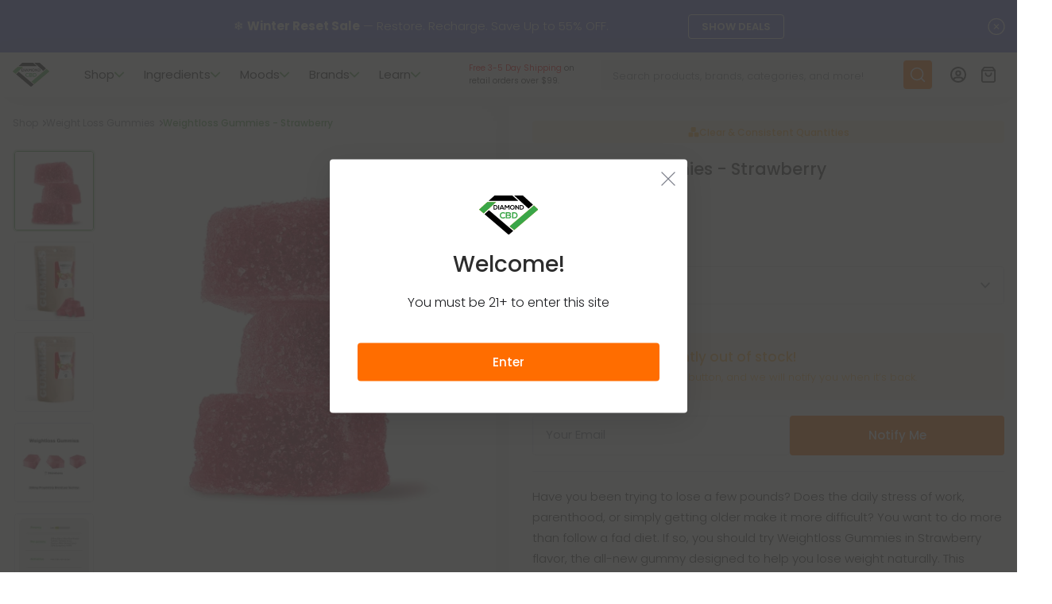

--- FILE ---
content_type: text/html; charset=UTF-8
request_url: https://www.diamondcbd.com/products/weightloss-gummies-strawberry
body_size: 67818
content:
<!DOCTYPE html>
<html  lang="en" dir="ltr" prefix="og: https://ogp.me/ns#">
<head>
  <meta charset="utf-8" />
<noscript><style>form.antibot * :not(.antibot-message) { display: none !important; }</style>
</noscript><script type="text/javascript">window.dataLayer = window.dataLayer || [];</script>
<link rel="modulepreload" href="/modules/custom/dcom_modules/cpl_vue_menu/app/dist/index-c2ae31f8.js" />
<link rel="modulepreload" href="/modules/custom/dcom_modules/cpl_vue_menu/app/dist/vendor-d9cff18e.js" />
<meta name="description" content="Strawberry Gummies by Weightloss - High quality weightloss product packed into delicious gummies." />
<meta name="abstract" content="Strawberry Gummies by Weightloss - High quality weightloss product packed into delicious gummies." />
<link rel="canonical" href="https://www.diamondcbd.com/products/weightloss-gummies-strawberry" />
<link rel="image_src" href="https://www.diamondcbd.com/sites/default/files/styles/product_meta_image/public/2025-06/weightloss-gummies-strawberry.jpg" />
<meta property="product:price:amount" content="$35.00 - $35.00" />
<meta property="product:price:currency" content="$" />
<meta property="og:site_name" content="Diamond CBD" />
<meta property="og:type" content="product" />
<meta property="og:url" content="https://www.diamondcbd.com/products/weightloss-gummies-strawberry" />
<meta property="og:title" content="Weightloss Gummies - Strawberry" />
<meta property="og:description" content="Strawberry Gummies by Weightloss - High quality weightloss product packed into delicious gummies." />
<meta property="og:image" content="https://www.diamondcbd.com/sites/default/files/styles/product_meta_image/public/2025-06/weightloss-gummies-strawberry.jpg" />
<meta property="og:image:width" content="960" />
<meta property="og:image:height" content="960" />
<meta property="og:locale" content="en_US" />
<meta name="twitter:card" content="product" />
<meta name="twitter:title" content="Weightloss Gummies - Strawberry" />
<meta name="twitter:description" content="Strawberry Gummies by Weightloss - High quality weightloss product packed into delicious gummies." />
<meta name="twitter:url" content="https://www.diamondcbd.com/products/weightloss-gummies-strawberry" />
<meta name="twitter:image" content="https://www.diamondcbd.com/sites/default/files/styles/product_meta_image/public/2025-06/weightloss-gummies-strawberry.jpg" />
<meta name="twitter:image:height" content="960" />
<meta name="twitter:image:width" content="960" />
<meta name="MobileOptimized" content="width" />
<meta name="HandheldFriendly" content="true" />
<meta name="viewport" content="width=device-width, initial-scale=1, shrink-to-fit=no" />
<script type="application/ld+json">{
    "@context": "https://schema.org",
    "@graph": [
        {
            "@type": "Product",
            "name": "Weightloss Gummies - Strawberry",
            "description": "Strawberry Gummies by Weightloss - High quality weightloss product packed into delicious gummies.",
            "image": {
                "@type": "ImageObject",
                "representativeOfPage": "True",
                "url": "https://www.diamondcbd.com/sites/default/files/styles/product_meta_image/public/2025-06/weightloss-gummies-strawberry.jpg",
                "width": "960",
                "height": "960"
            },
            "offers": {
                "@type": "Offer",
                "price": "20.99",
                "priceCurrency": "USD",
                "url": "https://www.diamondcbd.com/products/weightloss-gummies-strawberry",
                "availability": "OutOfStock",
                "priceValidUntil": "2027-01-20T13:11:46-0500"
            },
            "gtin13": "663701909296",
            "gtin14": "663701909296",
            "sku": "663701909296",
            "gtin12": "663701909296",
            "gtin8": "663701909296",
            "brand": {
                "@type": "Brand",
                "name": "Weightloss Gummies"
            },
            "aggregateRating": {
                "@type": "AggregateRating",
                "ratingValue": "4.3",
                "ratingCount": "3",
                "bestRating": "5",
                "worstRating": "1"
            },
            "review": {
                "@type": "Review",
                "reviewBody": "I\u0027m still not sure about these gummies. I haven\u0027t eaten enough to feel a difference yet. Will update once I have an opinion",
                "datePublished": "2024-05-14T23:16:47-0400",
                "author": {
                    "@type": "Person",
                    "name": "Jesse K."
                },
                "reviewRating": {
                    "@type": "Rating",
                    "ratingValue": "4",
                    "ratingCount": "3",
                    "bestRating": "5",
                    "worstRating": "1"
                }
            }
        },
        {
            "@type": "ItemPage",
            "breadcrumb": {
                "@type": "BreadcrumbList",
                "itemListElement": [
                    {
                        "@type": "ListItem",
                        "position": 1,
                        "name": "Home",
                        "item": "https://www.diamondcbd.com/"
                    },
                    {
                        "@type": "ListItem",
                        "position": 2,
                        "name": "Shop",
                        "item": "https://www.diamondcbd.com/shop-all"
                    },
                    {
                        "@type": "ListItem",
                        "position": 3,
                        "name": "Weight Loss Gummies",
                        "item": "https://www.diamondcbd.com/weight-loss-gummies"
                    },
                    {
                        "@type": "ListItem",
                        "position": 4,
                        "name": "Weightloss Gummies - Strawberry",
                        "item": "https://www.diamondcbd.com/products/weightloss-gummies-strawberry"
                    }
                ]
            },
            "description": "Strawberry Gummies by Weightloss - High quality weightloss product packed into delicious gummies."
        }
    ]
}</script>
<link rel="modulepreload" href="/modules/custom/dcom_modules/cpl_product_slider/app/dist/index-ba9e5fe0.js" />
<link rel="modulepreload" href="/modules/custom/dcom_modules/cpl_product_slider/app/dist/swiper-d16c93eb.js" />
<link rel="modulepreload" href="/modules/custom/dcom_modules/cpl_product_slider/app/dist/vendor-9b01bab2.js" />
<link rel="preload" as="image" crossorigin="anonymous" imagesrcset="/sites/default/files/styles/taxonomy_banner_large/public/term-images/2220/weightloss-gummies.jpg.webp 1x" href="/sites/default/files/styles/taxonomy_banner_fallback/public/term-images/2220/weightloss-gummies.jpg" media="(min-width:  320px)" />
<link rel="preload" as="image" crossorigin="anonymous" imagesrcset="/sites/default/files/styles/product_gallery_large/public/2025-06/weightloss-gummies-strawberry.jpg.webp 1x, /sites/default/files/styles/product_gallery_large_x2/public/2025-06/weightloss-gummies-strawberry.jpg.webp 2x" href="/sites/default/files/styles/product_gallery_fallback/public/2025-06/weightloss-gummies-strawberry.jpg" media="(min-width:  640px)" />
<link rel="preload" as="image" crossorigin="anonymous" imagesrcset="/sites/default/files/styles/product_gallery_small/public/2025-06/weightloss-gummies-strawberry.jpg.webp 1x, /sites/default/files/styles/product_gallery_small_x2/public/2025-06/weightloss-gummies-strawberry.jpg.webp 2x" href="/sites/default/files/styles/product_gallery_fallback/public/2025-06/weightloss-gummies-strawberry.jpg" media="(min-width:  320px) and (max-width: 639px)" />
<link rel="icon" href="/themes/custom/diamondcbd/images/favicon/favicon.ico" type="image/vnd.microsoft.icon" />
<script src="/sites/default/files/google_tag/dia/google_tag.script.js?t93wyh" defer></script>

  <title>Weightloss Gummies - Strawberry</title>

    <link rel="apple-touch-icon" sizes="180x180" href="/themes/custom/diamondcbd/images/favicon/apple-touch-icon.png">
  <link rel="icon" type="image/png" sizes="32x32" href="/themes/custom/diamondcbd/images/favicon/favicon-32x32.png">
  <link rel="icon" type="image/png" sizes="16x16" href="/themes/custom/diamondcbd/images/favicon/favicon-16x16.png">
  <link rel="manifest" href="/manifest.json">
  <link rel="mask-icon" href="/themes/custom/diamondcbd/images/favicon/safari-pinned-tab.svg" color="#5bbad5">
  <link rel="shortcut icon" href="/themes/custom/diamondcbd/images/favicon/favicon.ico">
  <meta name="msapplication-TileColor" content="#ffffff">
  <meta name="theme-color" content="#ffffff">

  <script>
    window.addEventListener('DOMContentLoaded', function () {
      document.body.classList.add('has-dom-loaded')
    })
  </script>

    <link rel="preconnect" href="https://www.googletagmanager.com/">
  <link rel="preconnect" href="https://www.google-analytics.com/">
  <link rel="preconnect" href="https://s.btstatic.com/">
  <link rel="preconnect" href="https://static.cloudflareinsights.com/">

  
  <style id="critical-css">.btn-outline-light{color:#f5f5f6;border-color:#f5f5f6}.taxonomy-page-banner__content .btn{margin-top:15px}.col-5{flex:0 0 auto;width:41.66666667%}@media (max-width:742.98px){.taxonomy-page-banner__content .btn{display:none}}.product-slider-placeholder--default .product-slider-placeholder__item--desktop{display:none!important}.product-slider-placeholder--top .product-slider-placeholder__item--desktop{display:block!important}@media (min-width:743px){.product-slider-placeholder--default .product-slider-placeholder__item--desktop{display:block!important}}@media screen and (max-width:767px){.product-slider-placeholder__item--desktop{width:48.54369%}.product-slider-placeholder__item--desktop:nth-child(n+4){display:none!important}}@media screen and (min-width:768px) and (max-width:1199px){.product-slider-placeholder__item--desktop{width:33.33333%}.product-slider-placeholder__item--desktop:nth-child(n+4){display:none!important}}.menu-item.menu-item-link-expanded>a.icon--star:before{background-position:-1em -438.4375em;width:.875em;height:.875em}.h3,.h5,h1,h2{margin-top:0;margin-bottom:.5rem;font-weight:500;line-height:1.2}.icon:before,.menu-item.menu-item-link-expanded>a:before{content:"";vertical-align:middle;display:inline-block;background-image:url("https://products/themes/custom/diamondcbd/images/sprite/sprite.svg?v=532.625");background-repeat:no-repeat;background-size:10em 532.625em}@media (min-width:1200px){h2{font-size:1.75rem}.h3{font-size:1.3125rem}.container{max-width:100%}}.btn-close:before{content:"";vertical-align:middle;display:inline-block;background-image:url("https://products/themes/custom/diamondcbd/images/sprite/sprite.svg?v=532.625");background-repeat:no-repeat;background-size:10em 532.625em}.breadcrumbs li:not(:last-child):after{background:url("https://products/themes/custom/diamondcbd/src/svg-sprite/chevron.svg") center no-repeat;background-size:cover;content:" ";display:block;margin-left:6px;height:8px;width:4px}@media (min-width:743px){.product--full .breadcrumbs{height:66px}.product-status-badge{font-size:10px}div.product-page__gallery .product-status-badge--on-sale{display:none!important}.product-status-badge--new-arrival,.product-status-badge--pre-order{width:35px;height:37px}}.product-status-badge--new-arrival{background:url(https://products/themes/custom/dcom_theme/images/product-new-arrival.svg) top/contain no-repeat}.product-status-badge--pre-order{background:url(https://products/themes/custom/dcom_theme/images/product-pre-order.svg) top/contain no-repeat}.megamenu .block-media--megamenu-horizontal:before{content:"";vertical-align:middle;display:inline-block;background-image:url("https://products/themes/custom/diamondcbd/images/sprite/sprite.svg?v=532.625");background-repeat:no-repeat;background-size:10em 532.625em}@media (min-width:1600px){.container{max-width:1560px}.menu-item-key--ingredients .tab-wrapper{max-width:1500px}}.mobilemenu__main .layout__block-content>.block-menu>.block-menu__item>.block-menu__link:before{content:"";vertical-align:middle;display:inline-block;background-image:url("https://products/themes/custom/diamondcbd/images/sprite/sprite.svg?v=532.625");background-repeat:no-repeat;background-size:10em 532.625em}.mobilemenu__main .block-media:before{content:"";vertical-align:middle;display:inline-block;background-image:url("https://products/themes/custom/diamondcbd/images/sprite/sprite.svg?v=532.625");background-repeat:no-repeat;background-size:10em 532.625em}.mobilemenu__main .accordion .accordion-button:after{background:url("https://products/themes/custom/diamondcbd/src/svg-sprite/quantity-plus.svg") center no-repeat rgba(255,109,0,.1);background-size:50%;height:24px;width:24px;border-radius:50%}.mobilemenu__main .accordion .accordion-button:not(.collapsed):after{background:url("https://products/themes/custom/diamondcbd/src/svg-sprite/quantity-minus.svg") center calc(50% + 1px) no-repeat rgba(255,109,0,.1);background-size:50%}.mobilemenu__main .accordion:not([id*=support]) .block-menu .block-menu__link--simple:after{content:"";background:url("https://products/themes/custom/diamondcbd/images/icon/chevron-right-dark.svg") center no-repeat;background-size:contain;height:8px;width:5px}.dcom-search-shop-block form .form-actions button{background-image:url("https://products/themes/custom/diamondcbd/src/svg-sprite/search.svg");background-repeat:no-repeat;background-size:60%;background-position:center}.dcom-search-shop-block form .icon-spinner{background-image:url("https://products/themes/custom/diamondcbd/images/throbber.svg");background-repeat:no-repeat;background-position:center;background-size:contain}@media (min-width:1026px){.d-lg-block{display:block!important}.d-lg-none{display:none!important}.flex-lg-row{flex-direction:row!important}.breadcrumbs a,.breadcrumbs li{font-size:12px}.product-status-badge--new-arrival,.product-status-badge--pre-order{width:41px;height:44px}.megamenu .tab-wrapper .nav-pills .nav-link{font-size:13px}.megamenu .layout__block-content .block-menu__link{font-size:12px}.megamenu .layout__block-content .block-menu .block-menu__item--collection .menu-link__title{font-size:12px}.megamenu [class*=layout--learn] .block-media .btn{font-size:13px}.megamenu .layout[class*=solutions] .block-menu .block-menu__item .menu-link__title{font-size:12px}.page-header__content .menu-item>a{line-height:56px}.page-header__content,.page-header__content .menu-item>a{height:56px}.page-header__menu--secondary .icon,.page-header__menu--secondary .menu-item.menu-item-link-expanded>a{height:56px}.page-header__logo img{max-width:46px}.product-card .product-status-badge--new-arrival,.product-card .product-status-badge--pre-order{font-size:9px;height:42px!important}}@media (max-width:1025.98px){.page-header__search{width:100%!important}.page-header__logo{margin-right:auto}}@media (max-width:742.98px){.mobilemenu .nav-link{padding:12px 10px}.mobilemenu .nav-item{flex:1}.mobilemenu__footer a{padding:8px 15px}.page-header__content>div:not(.page-header__mobilemenu):not(.page-header__menu--secondary){padding:0}.page-header__menu--secondary{padding-left:0;padding-right:0}.products__slider--top .product-card__add-to-cart-wholesale .btn-cart:not(.btn-redirect){font-size:0;width:auto;line-height:1}.products__slider--top .product-card__add-to-cart-wholesale .btn-cart:before{font-size:14px}.products__slider--top .product-card__add-to-cart-wholesale .product-card__quantity{flex-grow:1}.product-card{flex-wrap:wrap}.product-card:not(.product-card--top):not(.product-card--upsell):not(.product-card--simple){min-height:145px}body.user--wholesale-1 .product-card{height:auto!important}.product-card__title{overflow:hidden;text-overflow:ellipsis;display:-webkit-box;-webkit-line-clamp:2;-webkit-box-orient:vertical}}@media (min-width:743px){.page-header__content{column-gap:0}.page-header__content .page-header__search{width:450px}.page-header__menu--secondary{max-width:90px;padding-left:0}.product-card{min-height:370px;padding:16px 16px 24px;flex-direction:column;justify-content:space-between;align-items:flex-start}.product-card__subtitle{font-size:11px}.product-card__image{margin-bottom:3px;max-width:100%;width:100%}.product-card__image img{display:block;width:auto;margin:0 auto}.product-card__price-base,.product-card__price-new{font-size:15px}}@media (min-width:1026px){.product-card__price-base.product-card__price-base--wholesale{font-size:11px}.product-card__percentage{font-size:10px}}@media (max-width:742.98px){.product-card__price{column-gap:4px}.product-card__description{width:50%;flex-grow:1}.product-card--simple .product-card__image{margin-bottom:4px}.product-card--simple .product-card__title{-webkit-line-clamp:3;margin-top:5px;margin-bottom:4px;line-height:1.2;font-size:11px}.product-card--simple .product-card__category,.product-card--simple .product-card__strength{display:none!important}.product-card--simple .product-card__price-base,.product-card--simple .product-card__price-new{font-size:12px}.product-card--simple .product-card__percentage,.product-card--simple .product-card__price-old{font-size:11px}.product-card--simple .product-card__percentage{padding:0 3px}}.product-card__rating .product-card__rating-icon.icon:before,.product-card__rating .product-card__rating-icon:before{content:"";vertical-align:middle;display:inline-block;background-image:url("https://products/themes/custom/diamondcbd/images/sprite/sprite.svg?v=532.625");background-repeat:no-repeat;background-size:10em 532.625em}@media (min-width:743px) and (max-width:1025.98px){.product-card__add-to-cart-wholesale{column-gap:10px}.product-card__add-to-cart-wholesale [class*=quantity__button]{min-width:30px}}@media (max-width:1025.98px){.product-card--top{padding-bottom:28px!important;margin-bottom:30px!important}.product-card--top .top-counter{font-size:16px;width:42px;height:42px;bottom:-20px;box-shadow:0 0 0 6px #fff}}@media (max-width:742.98px){.product-card--flash .product-card__image .form-actions .btn,.product-card__add-to-cart .btn{font-size:10px}.product-card-wrapper--restrictions .product-card{height:auto!important}}@media (min-width:743px){.product-card__ratings{min-height:25px}.product-card--flash:hover .form-actions,.product-card--flash:hover .product-card__add-to-cart{opacity:1;z-index:2}.product-card--flash:hover .product-card__image:after{opacity:1}.block-product-card-top--hide-counter .product-card--top{padding:16px 16px 24px!important}.product-card-wrapper--restrictions{flex:0 0 calc(25% - 15px);width:calc(25% - 15px)}}@media screen and (min-width:743px) and (max-width:890px){.product-card-wrapper--restrictions{flex:0 0 calc(25% - 8px);width:calc(25% - 8px)}.product-card-wrapper--restrictions .product-card{padding-bottom:70px!important}.product-card-wrapper--restrictions .btn-order-item-replace{left:9px;bottom:9px;width:calc(100% - 18px)}}@media (min-width:1026px){.product-card--promotion{padding:80px 0}.product-card--promotion .product-card__image-box .product-card__image,.product-card--promotion .product-card__image-box img{max-height:450px;max-width:450px}.product-card--promotion .product-card__image-box{width:50%}.product-card--promotion .product-card__title a{font-size:30px;line-height:42px}.product-card--promotion .product-card__price-base,.product-card--promotion .product-card__price-new{font-size:28px}}.product-card--promotion:before{-webkit-mask-image:url(https://products/themes/custom/diamondcbd/images/promotion-block-mask-mobile.svg);mask-image:url(https://products/themes/custom/diamondcbd/images/promotion-block-mask-mobile.svg);-webkit-mask-repeat:no-repeat;mask-repeat:no-repeat;-webkit-mask-size:cover;mask-size:cover;-webkit-mask-position:center bottom;mask-position:center bottom;width:100%;height:50%;position:absolute;content:"";top:0;left:0;background:#fff;max-height:440px}@media (min-width:1026px){.product-card--promotion:before{-webkit-mask-image:url(https://products/themes/custom/diamondcbd/images/promotion-block-mask.svg);mask-image:url(https://products/themes/custom/diamondcbd/images/promotion-block-mask.svg);width:53%;height:100%;max-height:100%;-webkit-mask-position:center right;mask-position:center right}.user-modal .btn-close{right:60px}.user-modal .user-menu__title .btn{margin-top:40px}.upsell-aftersale__products .product-upsell .product-card__title a{font-size:13px}h1{font-size:1.875rem}}.user-modal .modal-content{min-height:100%;width:100%;border-radius:0;border:0;background:url(https://products/themes/custom/diamondcbd/images/bg-images/login-bg.jpg) center/cover no-repeat #c7eddc}@media (max-width:1025.98px){.product-card--promotion .product-card--promotion-wrapper{flex-direction:column}.product-card--promotion .product-card__image-box{margin-bottom:120px}.user-modal .user-menu{text-align:center}.user-modal .user-menu p{font-size:14px}.user-modal .user-menu__title p{font-size:15px}.user-modal .user-menu__subtitle{margin-bottom:32px}}@media (max-width:742.98px){.upsell__offers-products .product-card{flex-direction:row}.upsell__offers-products .product-card__image img{min-width:100px;max-width:100px}.upsell__offers-products .product-card__description{width:50%}.pager-mini .pager__item--previous .menu-item.menu-item-link-expanded>a:before,.pager:not(.views-infinite-scroll-pager) .pager__item--previous .menu-item.menu-item-link-expanded>a:before{left:-1px}.pager-mini .pager__item--next .menu-item.menu-item-link-expanded>a:before,.pager:not(.views-infinite-scroll-pager) .pager__item--next .menu-item.menu-item-link-expanded>a:before{right:-1px}.product-page__gallery-wrapper{min-height:350px!important}.product-slider{height:300px}.product-slider__thumbs{max-width:calc(100vw - 34px)}}.alert:before{content:" ";vertical-align:middle;display:inline-block;background-image:url("https://products/themes/custom/diamondcbd/images/sprite/sprite.svg?v=532.625");background-repeat:no-repeat;background-size:10em 532.625em;position:absolute;left:18px;top:18px}@media (min-width:743px){.product-card--upsell .product-card__link{bottom:86px}.upsell-aftersale__products .product-upsell .product-card__image-box{flex:0 0 160px}.product-two-columns-layout .layout__region--second{padding-top:30px}.product-two-columns-layout .layout__region--second:before{content:"";display:block;width:50vw;height:100%;position:absolute;top:0;left:0;z-index:-1;box-shadow:-10px 0 35px rgba(27,28,31,.05)}}:root{--gl-star-color:#FDB137;--gl-star-color-inactive:#D9D9DA;--gl-star-empty:url(https://products/themes/custom/dcom_theme/images/icon/star-empty.svg);--gl-star-full:url(https://products/themes/custom/dcom_theme/images/icon/star-full.svg);--gl-star-size:32px;--gl-tooltip-border-radius:4px;--gl-tooltip-font-size:0.875rem;--gl-tooltip-font-weight:400;--gl-tooltip-line-height:1;--gl-tooltip-margin:12px;--gl-tooltip-padding:.5em 1em;--gl-tooltip-size:6px}@media (min-width:1200px){.product-page__gallery{flex-direction:row}.product-slider__thumbs{flex-shrink:0}.product-slider__thumbs .swiper-wrapper{flex-direction:column}.product-slider__thumbs .swiper-slide{max-height:102px;min-height:100px}.product-slider__thumbs>*{min-height:100px}.product-slider__thumbs img{min-height:100px;min-width:98px;height:100px;width:100px}.product-page__gallery .product-status-badge,.swiper--product-images .product-status-badge{right:56px}.swiper--product-images{padding-bottom:30px}}@media (min-width:1026px){h2{font-size:1.75rem}.h3{font-size:1.3125rem}.alert{font-size:12px}.product-two-columns-layout>.row{margin-left:-30px;margin-right:-30px}.product-two-columns-layout .layout__region{padding-left:30px;padding-right:30px}.product-two-columns-layout .layout__region--second .field.title{margin-bottom:20px}.highlight-item{font-size:12px}.product-page__gallery .product-status-badge,.swiper--product-images .product-status-badge{width:51px;height:54px}.product-review--links{font-size:.9375rem}}.accordion--product .product-accordion--text a[href^="#"]:after{content:"";display:block;width:8px;height:14px;margin-left:12px;background:url("https://products/themes/custom/dcom_theme/images/chevron-right.svg") center/contain no-repeat}@media (max-width:742.98px){.swiper--product-images img,.swiper--product-images picture{height:300px}.swiper--product-images picture{width:100%}.swiper--product-images .swiper-slide{height:300px!important}}.variations-common-elements .is-loading .btn:after{content:"";display:block;width:100%;height:100%;position:absolute;top:0;left:0;border-radius:inherit;background:url("https://products/themes/custom/dcom_theme/images/throbber-white.svg") center no-repeat #e6442a;opacity:1}@media (max-width:1025.98px){.variations-common-elements .title{margin-right:20px!important}.fixed-add-to-cart .field.variations>div[data-product] .variations-common-elements{gap:24px}}.zoom-modal__close:before{content:" ";vertical-align:middle;display:inline-block;background-image:url("https://products/themes/custom/diamondcbd/images/sprite/sprite.svg?v=532.625");background-repeat:no-repeat;background-size:10em 532.625em}@media (min-width:743px){.product-gallery-sticky{position:sticky;top:0;z-index:10}#product-accordion-item-lab_reports .views-rows>div{flex:0 0 auto;width:25%}}@media (min-width:1026px){.variations-common-elements .product__price_per_unit{font-size:11px}.variations-common-elements .product__price_per_unit{bottom:-11px}.variations-common-elements .product__price-new-suffix{font-size:.9375rem}.variations-common-elements .product__price-old{font-size:.8125rem}.variations-common-elements .btn{height:60px}.product-two-columns-layout .icon{font-size:20px}.product-two-columns-layout .product-review--links .product-card__rating-text{font-size:15px}.media--lab-results{font-size:1.0625rem}.product-mood-strength-level-badges{margin:20px 0 16px}.product-mood-strength-level-badges .product-badge{font-size:12px}.bl-product-body{font-size:15px}.variations-common-elements .product__price-percentage{font-size:10px}.top-bar__row{gap:0 64px;justify-content:center;padding:0 64px}.top-bar__second{gap:0 64px}.top-bar__text p{font-size:15px}.container{max-width:100%}}@media (max-width:742.98px){.fixed-add-to-cart .field.variations>div[data-product] .variations-common-elements{gap:18px}.top-bar{overflow:hidden}.top-bar__close{display:none}.top-bar__slide .top-bar__link{margin-left:10px}.top-bar__slide .top-bar__link a{height:30px;width:30px}.top-bar__slide .top-bar__link:before{background:url(https://products/themes/custom/dcom_theme/images/icon/arrow-right.svg) 50% no-repeat;background-size:contain;content:"";display:block;height:16px;left:50%;position:absolute;top:50%;transform:translate(-50%,-50%);width:13px}}:root{--sk-size:40px;--sk-color:#333}:root{--color-primary:#ff6d00;--color-secondary:#58a856;--throbber-color:#60aa4f;--prompt-logo-height:50px;--preorder-badge-color:#d44000;--preorder-badge-border:#f6d9cc;--taxonomy-slider-title-alignment:left;--taxonomy-slider-arrow-left:20px;--taxonomy-slider-arrow-right:auto;--taxonomy-slider-arrow-left-sm:12px;--taxonomy-slider-arrow-right-sm:auto;--modal-header-gradient:linear-gradient(97.09deg,#d5f9b9 1.76%,#feefa2 96.9%);--upsell-aftersale-timer-color:#fff;--upsell-aftersale-timer-bg-color:var(--color-primary)}:root{--taxonomy-slider-title-alignment:center;--taxonomy-slider-arrow-left:auto;--taxonomy-slider-arrow-right:20px;--taxonomy-slider-arrow-left-sm:auto;--taxonomy-slider-arrow-right-sm:12px}.icon,.menu-item.menu-item-link-expanded>a{font-size:16px}.icon:before,.menu-item.menu-item-link-expanded>a:before{content:"";vertical-align:middle;display:inline-block;background-image:url("/themes/custom/diamondcbd/images/sprite/sprite.svg?v=532.625");background-repeat:no-repeat;background-size:10em 532.625em}.menu-item.menu-item-link-expanded>a.icon--account:before{background-position:-1em -1em;width:1em;height:1em}.menu-item.menu-item-link-expanded>a.icon--account-active:before{background-position:-1em -4em;width:1em;height:1em}.menu-item.menu-item-link-expanded>a.icon--address:before{background-position:-1em -7em;width:1em;height:1em}.menu-item.menu-item-link-expanded>a.icon--address-active:before{background-position:-1em -10em;width:1em;height:1em}.menu-item.menu-item-link-expanded>a.icon--alert:before{background-position:-1em -13em;width:1em;height:1em}.menu-item.menu-item-link-expanded>a.icon--alert-triangle:before{background-position:-1em -16em;width:2em;height:2em}.menu-item.menu-item-link-expanded>a.icon--alert-warning:before{background-position:-1em -20em;width:1.875em;height:1.4375em}.menu-item.menu-item-link-expanded>a.icon--amex:before{background-position:-1em -23.4375em;width:2.75em;height:1.75em}.menu-item.menu-item-link-expanded>a.icon--amex-gray:before{background-position:-1em -27.1875em;width:3.6875em;height:2.25em}.menu-item.menu-item-link-expanded>a.icon--applepay-card:before{background-position:-1em -31.4375em;width:2.75em;height:1.6875em}.menu-item.menu-item-link-expanded>a.icon--applepay-gray:before{background-position:-1em -35.125em;width:3.6875em;height:2.25em}.menu-item.menu-item-link-expanded>a.icon--arrow-left:before{background-position:-1em -39.375em;width:1em;height:1.0625em}.menu-item.menu-item-link-expanded>a.icon--arrow-right:before{background-position:-1em -42.4375em;width:1em;height:1em}.menu-item.menu-item-link-expanded>a.icon--blowout-badge:before{background-position:-1em -45.4375em;width:.875em;height:.875em}.menu-item.menu-item-link-expanded>a.icon--bundles:before{background-position:-1em -48.3125em;width:1.125em;height:1.125em}.menu-item.menu-item-link-expanded>a.icon--bundles-active:before{background-position:-1em -51.4375em;width:1.125em;height:1.125em}.menu-item.menu-item-link-expanded>a.icon--bundles-white:before{background-position:-1em -54.5625em;width:1.25em;height:1.25em}.menu-item.menu-item-link-expanded>a.icon--business:before{background-position:-1em -57.8125em;width:1em;height:1.0625em}.menu-item.menu-item-link-expanded>a.icon--business-active:before{background-position:-1em -60.875em;width:1em;height:1.0625em}.menu-item.menu-item-link-expanded>a.icon--card-visa:before{background-position:-1em -63.9375em;width:2.0625em;height:1.25em}.menu-item.menu-item-link-expanded>a.icon--cart:before{background-position:-1em -67.1875em;width:1.125em;height:1.25em}.menu-item.menu-item-link-expanded>a.icon--cart-white:before{background-position:-1em -70.4375em;width:1.25em;height:1.375em}.menu-item.menu-item-link-expanded>a.icon--chat:before{background-position:-1em -73.8125em;width:3.125em;height:3.125em}.menu-item.menu-item-link-expanded>a.icon--checkmark:before{background-position:-1em -78.9375em;width:1.0625em;height:1.3125em}.menu-item.menu-item-link-expanded>a.icon--checkmark-big:before{background-position:-1em -82.25em;width:7.0625em;height:7.0625em}.menu-item.menu-item-link-expanded>a.icon--checkmark-white:before{background-position:-1em -91.3125em;width:1.0625em;height:1.3125em}.menu-item.menu-item-link-expanded>a.icon--chevron:before{background-position:-1em -94.625em;width:.4375em;height:.625em}.menu-item.menu-item-link-expanded>a.icon--chevron-left:before{background-position:-1em -97.25em;width:.4375em;height:.625em}.menu-item.menu-item-link-expanded>a.icon--chevron-white:before{background-position:-1em -99.875em;width:.4375em;height:.75em}.menu-item.menu-item-link-expanded>a.icon--clock:before{background-position:-1em -102.625em;width:1.5em;height:1.5em}.icon.icon--close:before,.menu-item.menu-item-link-expanded>a.icon--close:before{background-position:-1em -106.125em;width:1.1875em;height:1.1875em}.menu-item.menu-item-link-expanded>a.icon--close-black:before{background-position:-1em -109.3125em;width:1.25em;height:1.3125em}.menu-item.menu-item-link-expanded>a.icon--close-white:before{background-position:-1em -112.625em;width:1.25em;height:1.25em}.menu-item.menu-item-link-expanded>a.icon--dashbord:before{background-position:-1em -115.875em;width:1em;height:1em}.menu-item.menu-item-link-expanded>a.icon--dashbord-active:before{background-position:-1em -118.875em;width:1em;height:1em}.menu-item.menu-item-link-expanded>a.icon--delivery-truck:before{background-position:-1em -121.875em;width:1.875em;height:1.375em}.menu-item.menu-item-link-expanded>a.icon--diners:before{background-position:-1em -125.25em;width:2.75em;height:1.75em}.menu-item.menu-item-link-expanded>a.icon--discount:before{background-position:-1em -129em;width:.8125em;height:.8125em}.menu-item.menu-item-link-expanded>a.icon--discover:before{background-position:-1em -131.8125em;width:2.75em;height:1.75em}.menu-item.menu-item-link-expanded>a.icon--discover-gray:before{background-position:-1em -135.5625em;width:3.6875em;height:2.25em}.menu-item.menu-item-link-expanded>a.icon--dod-clock:before{background-position:-1em -139.8125em;width:1em;height:1em}.menu-item.menu-item-link-expanded>a.icon--dod-clock-w:before{background-position:-1em -142.8125em;width:1em;height:1em}.menu-item.menu-item-link-expanded>a.icon--down-arrow:before{background-position:-1em -145.8125em;width:2.5em;height:2.5em}.menu-item.menu-item-link-expanded>a.icon--edit:before{background-position:-1em -150.3125em;width:1em;height:1em}.menu-item.menu-item-link-expanded>a.icon--edit-active:before{background-position:-1em -153.3125em;width:1em;height:1em}.menu-item.menu-item-link-expanded>a.icon--email:before{background-position:-1em -156.3125em;width:3.125em;height:3.125em}.menu-item.menu-item-link-expanded>a.icon--email-yellow:before{background-position:-1em -161.4375em;width:2.25em;height:1.6875em}.menu-item.menu-item-link-expanded>a.icon--empty-address:before{background-position:-1em -165.125em;width:6.875em;height:6.875em}.menu-item.menu-item-link-expanded>a.icon--empty-bundles:before{background-position:-1em -174em;width:7.25em;height:6.9375em}.menu-item.menu-item-link-expanded>a.icon--empty-gift-cards:before{background-position:-1em -182.9375em;width:7.5em;height:6.0625em}.menu-item.menu-item-link-expanded>a.icon--empty-orders:before{background-position:-1em -191em;width:6.875em;height:6.875em}.menu-item.menu-item-link-expanded>a.icon--empty-payment-methods:before{background-position:-1em -199.875em;width:6.875em;height:6.875em}.menu-item.menu-item-link-expanded>a.icon--empty-subscription:before{background-position:-1em -208.75em;width:6.875em;height:6.1875em}.menu-item.menu-item-link-expanded>a.icon--error-alert:before{background-position:-1em -216.9375em;width:1.8125em;height:1.8125em}.menu-item.menu-item-link-expanded>a.icon--face-smile:before{background-position:-1em -220.75em;width:3.125em;height:3.125em}.menu-item.menu-item-link-expanded>a.icon--facebook:before{background-position:-1em -225.875em;width:2.25em;height:2.25em}.menu-item.menu-item-link-expanded>a.icon--filters:before{background-position:-1em -230.125em;width:1.25em;height:1.25em}.menu-item.menu-item-link-expanded>a.icon--fire:before{background-position:-1em -233.375em;width:1em;height:1.0625em}.menu-item.menu-item-link-expanded>a.icon--gift:before{background-position:-1em -236.4375em;width:1.5625em;height:1.5625em}.menu-item.menu-item-link-expanded>a.icon--gift-card:before{background-position:-1em -240em;width:1em;height:.875em}.menu-item.menu-item-link-expanded>a.icon--gift-card-active:before{background-position:-1em -242.875em;width:1em;height:.875em}.menu-item.menu-item-link-expanded>a.icon--gift-card-logo:before{background-position:-1em -245.75em;width:2.1875em;height:1.5em}.menu-item.menu-item-link-expanded>a.icon--hotdeals-badge:before{background-position:-1em -249.25em;width:.6875em;height:.875em}.menu-item.menu-item-link-expanded>a.icon--icon-sorry:before{background-position:-1em -252.125em;width:2.5em;height:2.5625em}.menu-item.menu-item-link-expanded>a.icon--info:before{background-position:-1em -256.6875em;width:1.0625em;height:1.125em}.menu-item.menu-item-link-expanded>a.icon--info-alert:before{background-position:-1em -259.8125em;width:1.8125em;height:1.8125em}.menu-item.menu-item-link-expanded>a.icon--instagram:before{background-position:-1em -263.625em;width:2.25em;height:2.25em}.menu-item.menu-item-link-expanded>a.icon--jcb:before{background-position:-1em -267.875em;width:2.75em;height:1.75em}.menu-item.menu-item-link-expanded>a.icon--logout:before{background-position:-1em -271.625em;width:1em;height:1em}.menu-item.menu-item-link-expanded>a.icon--logout-active:before{background-position:-1em -274.625em;width:1em;height:1em}.menu-item.menu-item-link-expanded>a.icon--mastercard:before{background-position:-1em -277.625em;width:2.75em;height:1.75em}.menu-item.menu-item-link-expanded>a.icon--mastercard-gray:before{background-position:-1em -281.375em;width:3.6875em;height:2.25em}.menu-item.menu-item-link-expanded>a.icon--mastercard-logo:before{background-position:-1em -285.625em;width:2.6875em;height:1.625em}.menu-item.menu-item-link-expanded>a.icon--menu-badge-fire:before{background-position:-1em -289.25em;width:1.25em;height:1.25em}.menu-item.menu-item-link-expanded>a.icon--menu-badge-logo:before{background-position:-1em -292.5em;width:1.25em;height:1.25em}.menu-item.menu-item-link-expanded>a.icon--menu-favorite:before{background-position:-1em -295.75em;width:1.3125em;height:1.3125em}.icon.icon--menu-user-2:before,.menu-item.menu-item-link-expanded>a.icon--menu-user-2:before{background-position:-1em -299.0625em;width:1.25em;height:1.25em}.menu-item.menu-item-link-expanded>a.icon--message-clock:before{background-position:-1em -302.3125em;width:2.5em;height:2.5625em}.menu-item.menu-item-link-expanded>a.icon--message-green:before{background-position:-1em -306.875em;width:2.375em;height:1.6875em}.menu-item.menu-item-link-expanded>a.icon--message-yellow:before{background-position:-1em -310.5625em;width:2.375em;height:1.6875em}.menu-item.menu-item-link-expanded>a.icon--new:before{background-position:-1em -314.25em;width:1.25em;height:1.25em}.menu-item.menu-item-link-expanded>a.icon--next:before{background-position:-1em -317.5em;width:.5em;height:.875em}.menu-item.menu-item-link-expanded>a.icon--next-green:before{background-position:-1em -320.375em;width:.5em;height:.875em}.menu-item.menu-item-link-expanded>a.icon--no:before{background-position:-1em -323.25em;width:1.25em;height:1.3125em}.menu-item.menu-item-link-expanded>a.icon--notifications:before{background-position:-1em -326.5625em;width:1em;height:1em}.menu-item.menu-item-link-expanded>a.icon--notifications-active:before{background-position:-1em -329.5625em;width:1em;height:1em}.menu-item.menu-item-link-expanded>a.icon--notify-me:before{background-position:-1em -332.5625em;width:2.5em;height:2.5625em}.menu-item.menu-item-link-expanded>a.icon--notify-me-confirm:before{background-position:-1em -337.125em;width:2.5em;height:2.5em}.menu-item.menu-item-link-expanded>a.icon--orders:before{background-position:-1em -341.625em;width:1em;height:1em}.menu-item.menu-item-link-expanded>a.icon--orders-active:before{background-position:-1em -344.625em;width:1em;height:1em}.menu-item.menu-item-link-expanded>a.icon--pager-chevron-dark:before{background-position:-1em -347.625em;width:1em;height:1.0625em}.menu-item.menu-item-link-expanded>a.icon--pager-chevron-grey:before{background-position:-1em -350.6875em;width:1em;height:1.0625em}.menu-item.menu-item-link-expanded>a.icon--pager-chevron-left-dark:before{background-position:-1em -353.75em;width:1em;height:1.0625em}.menu-item.menu-item-link-expanded>a.icon--pager-chevron-left-grey:before{background-position:-1em -356.8125em;width:1em;height:1.0625em}.menu-item.menu-item-link-expanded>a.icon--payment:before{background-position:-1em -359.875em;width:1em;height:1em}.menu-item.menu-item-link-expanded>a.icon--payment-active:before{background-position:-1em -362.875em;width:1em;height:1em}.menu-item.menu-item-link-expanded>a.icon--percentage:before{background-position:-1em -365.875em;width:1.125em;height:1.125em}.menu-item.menu-item-link-expanded>a.icon--phone:before{background-position:-1em -369em;width:3.125em;height:3.125em}.menu-item.menu-item-link-expanded>a.icon--play-button:before{background-position:-1em -374.125em;width:2.0625em;height:2.4375em}.menu-item.menu-item-link-expanded>a.icon--plus-circle:before{background-position:-1em -378.5625em;width:1em;height:1em}.icon--product-card-more.btn-outline-cart:before,.icon.icon--product-card-more:before,.menu-item.menu-item-link-expanded>a.icon--product-card-more:before{background-position:-1em -381.5625em;width:2.875em;height:5.0625em}.menu-item.menu-item-link-expanded>a.icon--quantity-minus:before{background-position:-1em -388.625em;width:1.0625em;height:.1875em}.menu-item.menu-item-link-expanded>a.icon--quantity-plus:before{background-position:-1em -390.8125em;width:1.0625em;height:1.0625em}.menu-item.menu-item-link-expanded>a.icon--reward:before{background-position:-1em -393.875em;width:1em;height:1em}.menu-item.menu-item-link-expanded>a.icon--reward-active:before{background-position:-1em -396.875em;width:1em;height:1em}.menu-item.menu-item-link-expanded>a.icon--sale-small:before{background-position:-1em -399.875em;width:5.625em;height:1.25em}.menu-item.menu-item-link-expanded>a.icon--search:before{background-position:-1em -403.125em;width:1.1875em;height:1.1875em}.menu-item.menu-item-link-expanded>a.icon--search-mobile:before{background-position:-1em -406.3125em;width:1.1875em;height:1.1875em}.menu-item.menu-item-link-expanded>a:before{background-position:-1em -409.5em;width:.8125em;height:.5625em}.menu-item.menu-item-link-expanded>a.icon--select-icon-orange:before{background-position:-1em -412.0625em;width:.8125em;height:.5625em}.menu-item.menu-item-link-expanded>a.icon--sezzle-card:before{background-position:-1em -414.625em;width:2.75em;height:1.6875em}.menu-item.menu-item-link-expanded>a.icon--sezzle-gray:before{background-position:-1em -418.3125em;width:3.6875em;height:2.25em}.menu-item.menu-item-link-expanded>a.icon--shopping-cart-orange:before{background-position:-1em -422.5625em;width:1.25em;height:1.3125em}.menu-item.menu-item-link-expanded>a.icon--shopping-cart-white:before{background-position:-1em -425.875em;width:1.25em;height:1.25em}.menu-item.menu-item-link-expanded>a.icon--sold-small:before{background-position:-1em -429.125em;width:5.625em;height:1.25em}.menu-item.menu-item-link-expanded>a.icon--sorting:before{background-position:-1em -432.375em;width:.8125em;height:1.1875em}.menu-item.menu-item-link-expanded>a.icon--sorting-icon:before{background-position:-1em -435.5625em;width:.5625em;height:.875em}.icon.icon--star:before,.menu-item.menu-item-link-expanded>a.icon--star:before{background-position:-1em -438.4375em;width:.875em;height:.875em}.menu-item.menu-item-link-expanded>a.icon--star-badge:before{background-position:-1em -441.3125em;width:.875em;height:.875em}.menu-item.menu-item-link-expanded>a.icon--stars:before{background-position:-1em -444.1875em;width:8em;height:1.5em}.menu-item.menu-item-link-expanded>a.icon--strength-light:before{background-position:-1em -447.6875em;width:.9375em;height:.25em}.menu-item.menu-item-link-expanded>a.icon--strength-medium:before{background-position:-1em -449.9375em;width:.9375em;height:.25em}.menu-item.menu-item-link-expanded>a.icon--strength-strong:before{background-position:-1em -452.1875em;width:.9375em;height:.25em}.menu-item.menu-item-link-expanded>a.icon--subscription:before{background-position:-1em -454.4375em;width:1em;height:1em}.menu-item.menu-item-link-expanded>a.icon--subscription-active:before{background-position:-1em -457.4375em;width:1em;height:1em}.menu-item.menu-item-link-expanded>a.icon--success-alert:before{background-position:-1em -460.4375em;width:1.875em;height:1.8125em}.menu-item.menu-item-link-expanded>a.icon--swiper-arrow-left:before{background-position:-1em -464.25em;width:.5em;height:.875em}.menu-item.menu-item-link-expanded>a.icon--swiper-arrow-left--secondary:before{background-position:-1em -467.125em;width:.625em;height:1.1875em}.menu-item.menu-item-link-expanded>a.icon--swiper-arrow-left-lg:before{background-position:-1em -470.3125em;width:2.375em;height:3.25em}.menu-item.menu-item-link-expanded>a.icon--swiper-arrow-right:before{background-position:-1em -475.5625em;width:.5em;height:.875em}.menu-item.menu-item-link-expanded>a.icon--swiper-arrow-right--secondary:before{background-position:-1em -478.4375em;width:.625em;height:1.1875em}.menu-item.menu-item-link-expanded>a.icon--swiper-arrow-right-lg:before{background-position:-1em -481.625em;width:2.375em;height:3.25em}.icon.icon--topbar-close:before,.menu-item.menu-item-link-expanded>a.icon--topbar-close:before{background-position:-1em -486.875em;width:1.375em;height:1.4375em}.menu-item.menu-item-link-expanded>a.icon--twitter:before{background-position:-1em -490.3125em;width:2.25em;height:2.1875em}.menu-item.menu-item-link-expanded>a.icon--upload-cloud:before{background-position:-1em -494.5em;width:1.5625em;height:1.5625em}.menu-item.menu-item-link-expanded>a.icon--upload-cloud-grey:before{background-position:-1em -498.0625em;width:1.5625em;height:1.5625em}.menu-item.menu-item-link-expanded>a.icon--upsell-ok:before{background-position:-1em -501.625em;width:2em;height:2.0625em}.menu-item.menu-item-link-expanded>a.icon--usps:before{background-position:-1em -505.6875em;width:3em;height:1.9375em}.menu-item.menu-item-link-expanded>a.icon--views-empty-icon:before{background-position:-1em -509.625em;width:3.125em;height:3.125em}.menu-item.menu-item-link-expanded>a.icon--visa:before{background-position:-1em -514.75em;width:2.75em;height:1.75em}.menu-item.menu-item-link-expanded>a.icon--visa-gray:before{background-position:-1em -518.5em;width:3.6875em;height:2.25em}.menu-item.menu-item-link-expanded>a.icon--warning-alert:before{background-position:-1em -522.75em;width:1.875em;height:1.6875em}.menu-item.menu-item-link-expanded>a.icon--yes:before{background-position:-1em -526.4375em;width:1.25em;height:1em}.menu-item.menu-item-link-expanded>a.icon--youtube:before{background-position:-1em -529.4375em;width:2.25em;height:2.1875em}:root{--bs-blue:#288dea;--bs-indigo:#6610f2;--bs-purple:#6f42c1;--bs-pink:#d63384;--bs-red:#ed152b;--bs-orange:#ff8a00;--bs-yellow:#ffe600;--bs-green:#3da125;--bs-teal:#20c997;--bs-cyan:#0dcaf0;--bs-white:#fff;--bs-gray:#6c757d;--bs-gray-dark:#343a40;--bs-primary:#ff6d00;--bs-secondary:#58a856;--bs-success:#43b743;--bs-info:#f5f5f6;--bs-warning:#edc63c;--bs-danger:#e6442a;--bs-light:#f5f5f6;--bs-dark:#2d2d2d;--bs-mint:#e8f8ea;--bs-font-sans-serif:"Poppins",sans-serif;--bs-font-monospace:SFMono-Regular,Menlo,Monaco,Consolas,"Liberation Mono","Courier New",monospace;--bs-gradient:linear-gradient(180deg,rgba(255,255,255,0),rgba(255,255,255,.2))}*,:after,:before{box-sizing:border-box}@media (prefers-reduced-motion:no-preference){:root{scroll-behavior:smooth}}body{margin:0;font-family:Poppins,sans-serif;font-size:1.0625rem;font-weight:300;line-height:1.5;color:#2d2d2d;background-color:#f5f5f6;-webkit-text-size-adjust:100%}.h3,.h5,.h6,h1,h2{margin-top:0;margin-bottom:.5rem;font-weight:500;line-height:1.2}h1{font-size:calc(1.3125rem + .75vw)}@media (min-width:1200px){h1{font-size:1.875rem}}h2{font-size:calc(1.3rem + .6vw)}.h3{font-size:calc(1.25625rem + .075vw)}@media (min-width:1200px){h2{font-size:1.75rem}.h3{font-size:1.3125rem}.container{max-width:100%}}.h5{font-size:.9375rem}.h6{font-size:.8125rem}p{margin-top:0;margin-bottom:1rem}ul{padding-left:2rem}ul{margin-top:0;margin-bottom:1rem}strong{font-weight:900}mark{padding:.2em;background-color:#fcf8e3}a{color:#288dea;text-decoration:underline}img,svg{vertical-align:middle}label{display:inline-block}button{border-radius:0}button,input{margin:0;font-family:inherit;font-size:inherit;line-height:inherit}button{text-transform:none}[type=button],[type=submit],button{-webkit-appearance:button}::-moz-focus-inner{padding:0;border-style:none}::-webkit-datetime-edit-day-field,::-webkit-datetime-edit-fields-wrapper,::-webkit-datetime-edit-hour-field,::-webkit-datetime-edit-minute,::-webkit-datetime-edit-month-field,::-webkit-datetime-edit-text,::-webkit-datetime-edit-year-field{padding:0}::-webkit-inner-spin-button{height:auto}::-webkit-search-decoration{-webkit-appearance:none}::-webkit-color-swatch-wrapper{padding:0}::file-selector-button{font:inherit}::-webkit-file-upload-button{font:inherit;-webkit-appearance:button}[hidden]{display:none!important}.list-unstyled{padding-left:0;list-style:none}.container{width:100%;padding-right:var(--bs-gutter-x,1rem);padding-left:var(--bs-gutter-x,1rem);margin-right:auto;margin-left:auto}.container{max-width:100%}@media (min-width:700px){.container{max-width:100%}}@media (min-width:743px){.container{max-width:100%}}@media (min-width:1440px){.container{max-width:100%}}@media (min-width:1600px){.container{max-width:1560px}.menu-item-key--ingredients .tab-wrapper{max-width:1500px}}.row{--bs-gutter-x:2rem;--bs-gutter-y:0;display:flex;flex-wrap:wrap;margin-top:calc(var(--bs-gutter-y)*-1);margin-right:calc(var(--bs-gutter-x)*-.5);margin-left:calc(var(--bs-gutter-x)*-.5)}.row>*{flex-shrink:0;width:100%;max-width:100%;padding-right:calc(var(--bs-gutter-x)*.5);padding-left:calc(var(--bs-gutter-x)*.5);margin-top:var(--bs-gutter-y)}.col{flex:1 0 0%}@media (min-width:743px){.row-cols-md-2>*{flex:0 0 auto;width:50%}}@media (min-width:1026px){.row-cols-lg-5>*{flex:0 0 auto;width:20%}}@media (min-width:1200px){.row-cols-xl-5>*{flex:0 0 auto;width:20%}}.col-12{flex:0 0 auto;width:100%}@media (min-width:743px){.col-md-6{flex:0 0 auto;width:50%}}@media (min-width:1026px){.col-lg-6{flex:0 0 auto;width:50%}}.form-control{display:block;width:100%;padding:14px 32px;font-size:.9375rem;font-weight:300;line-height:1.5;color:#2d2d2d;background-color:#fff;background-clip:padding-box;border:1px solid #e5e6e8;-webkit-appearance:none;appearance:none;border-radius:4px}.form-control::-webkit-date-and-time-value{height:1.5em}.form-control::-webkit-file-upload-button{padding:14px 32px;margin:-14px -32px;margin-inline-end:32px;color:#2d2d2d;background-color:#e8e8e8;border-color:inherit;border-style:solid;border-width:0;border-inline-end-width:1px;border-radius:0}.form-floating{position:relative}.form-floating>.form-control{height:calc(3.5rem + 2px);line-height:1.25}.form-floating>label{position:absolute;top:0;left:0;height:100%;padding:1rem 32px;border:1px solid transparent;transform-origin:0 0}.form-floating>.form-control{padding:1rem 32px}.form-floating>.form-control:-webkit-autofill{padding-top:1.625rem;padding-bottom:.625rem}.form-floating>.form-control:-webkit-autofill~label{opacity:.65;transform:scale(.85) translateY(-.5rem) translateX(.15rem)}.btn{display:inline-block;font-weight:500;line-height:1.5;color:#2d2d2d;text-align:center;text-decoration:none;vertical-align:middle;background-color:transparent;border:2px solid transparent;padding:11px 32px;font-size:.9375rem;border-radius:4px}.btn-primary{color:#000;background-color:#ff6d00;border-color:#ff6d00}.btn-close{box-sizing:content-box;width:1em;height:1em;padding:.25em;color:#000;background:center/1em auto no-repeat;border:0;border-radius:.25rem;opacity:.5}.fade:not(.show){opacity:0}.collapse:not(.show){display:none}.accordion-item:last-of-type .accordion-collapse{border-bottom-right-radius:0;border-bottom-left-radius:0}.accordion-body{padding:0}.nav{display:flex;flex-wrap:wrap;padding-left:0;margin-bottom:0;list-style:none}.nav-link{display:block;padding:.5rem 1rem;color:#288dea;text-decoration:none}.nav-link:focus,.nav-link:hover{color:#2071bb}.nav-link.disabled{color:#6c757d}.nav-tabs{border-bottom:1px solid #bebebe}.nav-tabs .nav-link{margin-bottom:-1px;background:0 0;border:1px solid transparent;border-top-left-radius:.25rem;border-top-right-radius:.25rem}.nav-tabs .nav-link:focus,.nav-tabs .nav-link:hover{border-color:#e8e8e8 #e8e8e8 #bebebe;isolation:isolate}.nav-tabs .nav-link.disabled{color:#6c757d;background-color:transparent;border-color:transparent}.nav-tabs .nav-item.show .nav-link,.nav-tabs .nav-link.active{color:#495057;background-color:#f5f5f6;border-color:#bebebe #bebebe #f5f5f6}.nav-tabs .dropdown-menu{margin-top:-1px;border-top-left-radius:0;border-top-right-radius:0}.nav-pills .nav-link{background:0 0;border:0;border-radius:.25rem}.nav-pills .nav-link.active,.nav-pills .show>.nav-link{color:#fff;background-color:#ff6d00}.nav-fill .nav-item,.nav-fill>.nav-link{flex:1 1 auto;text-align:center}.nav-justified .nav-item,.nav-justified>.nav-link{flex-basis:0;flex-grow:1;text-align:center}.nav-fill .nav-item .nav-link,.nav-justified .nav-item .nav-link{width:100%}.tab-content>.tab-pane{display:none}.tab-content>.active{display:block}.alert{position:relative;padding:1rem;margin-bottom:1rem;border:1px solid transparent;border-radius:4px}.alert-warning{color:#5f4f18;background-color:#fbf4d8;border-color:#faeec5}.modal{position:fixed;top:0;left:0;z-index:1060;display:none;width:100%;height:100%;overflow-x:hidden;overflow-y:auto;outline:0}.modal-dialog{position:relative;width:auto;margin:.5rem}.modal.fade .modal-dialog{transform:translate(0,-50px)}.modal-content{position:relative;display:flex;flex-direction:column;width:100%;background-color:#fff;background-clip:padding-box;border:1px solid rgba(0,0,0,.2);border-radius:.3rem;outline:0}.modal-body{position:relative;flex:1 1 auto;padding:1rem}.modal-dialog{max-width:500px;margin:1.75rem auto}.sticky-top{position:sticky;top:0;z-index:1020}.visually-hidden{position:absolute!important;width:1px!important;height:1px!important;padding:0!important;margin:-1px!important;overflow:hidden!important;clip:rect(0,0,0,0)!important;white-space:nowrap!important;border:0!important}.d-block{display:block!important}.d-flex{display:flex!important}.d-none{display:none!important}.position-relative{position:relative!important}.position-absolute{position:absolute!important}.w-100{width:100%!important}.flex-column{flex-direction:column!important}.justify-content-center{justify-content:center!important}.align-items-center{align-items:center!important}.mb-0{margin-bottom:0!important}.mb-3{margin-bottom:16px!important}.mb-4{margin-bottom:24px!important}.py-4{padding-top:24px!important;padding-bottom:24px!important}.text-center{text-align:center!important}@media (min-width:743px){.d-md-flex{display:flex!important}}@media (min-width:1026px){.d-lg-block{display:block!important}.d-lg-flex{display:flex!important}.d-lg-none{display:none!important}.flex-lg-row{flex-direction:row!important}}@media (min-width:1200px){.d-xl-block{display:block!important}}body{overflow-x:hidden;height:100%;width:100%}img{display:inline-block;vertical-align:middle;max-width:100%;height:auto}.dialog-off-canvas-main-canvas{min-height:100vh;min-height:calc(var(--vh,1vh)*100);overflow:unset}.is-fixed .mobilemenu-open{opacity:0}.sticky-top{z-index:102!important}.hidden{display:none!important}@keyframes gradient{0%{background-position:0 50%}50%{background-position:100% 50%}100%{background-position:0 50%}}.btn{text-transform:capitalize}.btn-primary{color:#fff}.btn{position:relative}.btn:after{content:"";width:100%;height:100%;position:absolute;top:0;left:0;border-radius:4px;opacity:0;box-shadow:0 0 0 .25rem rgba(217,93,0,.5)}.btn-close{font-size:16px;font-size:13px;display:flex;align-items:center;justify-content:center;background:0 0}.btn-close:before{content:"";vertical-align:middle;display:inline-block;background-image:url("/themes/custom/diamondcbd/images/sprite/sprite.svg?v=532.625");background-repeat:no-repeat;background-size:10em 532.625em}.btn-close:before{background-position:-1em -106.125em;width:1.1875em;height:1.1875em}.btn-close:before{position:absolute}.form-floating{margin-bottom:16px}.form-control{border-color:#e5e6e8}.form-type-managed-file input[type=file]:focus:hover+.form-file__fake .menu-item.menu-item-link-expanded>a:before{background-position:-1em -494.5em;width:1.5625em;height:1.5625em}.form-floating input+label{text-transform:capitalize}@media screen and (max-width:450px){input{font-size:16px!important}}.form-floating input.form-control{box-sizing:border-box;font-weight:400;font-size:15px;line-height:21px;padding:14px 16px;width:100%;height:48px}.form-floating label{font-weight:400;font-size:15px;line-height:22px;color:#7d808b;padding:12px 16px}.callout-message .menu-item.menu-item-link-expanded>a{position:absolute;top:50%;transform:translateY(-50%);left:24px}.menu-item--label{display:flex;align-items:center}.menu-item--label .menu-label{order:-1;margin-top:-5px}.menu-label--type-1 .menu-label__text,.menu-label--type-2 .menu-label__text{background-color:#58a856;color:#fff;font-weight:600;font-size:9px;text-transform:uppercase;padding:2px 5px;letter-spacing:.3px;right:20%}.menu-label--type-1 .menu-label__text{border-radius:20px}.menu-label--type-2:after{content:"";display:block;width:0;height:0;border:8px inset;content:"";border-right-width:0;border-left-style:solid;border-color:transparent transparent transparent #58a856;position:absolute;left:8px;bottom:-6px;z-index:-1}.menu-label--type-3,.menu-label--type-4{right:30%}.menu-label--type-3 .menu-label__text,.menu-label--type-4 .menu-label__text{display:none}.menu-label--type-4 .icon--menu-badge-fire{font-size:13px;margin-left:-2px}.breadcrumbs{display:flex;align-items:center;flex-wrap:wrap;gap:6px}.breadcrumbs li{align-items:center;display:flex}.breadcrumbs li:last-child{display:inline-block;flex:1;white-space:nowrap;overflow:hidden;text-overflow:ellipsis}.breadcrumbs a,.breadcrumbs li{font-size:11px;color:#7d808b;text-decoration:none;font-weight:400}.breadcrumbs li:not(:last-child):after{background:url("/themes/custom/diamondcbd/src/svg-sprite/chevron.svg") center no-repeat;background-size:cover;content:" ";display:block;margin-left:6px;height:8px;width:4px}@media (max-width:742.98px){.breadcrumbs{padding:15px 0!important}}.breadcrumbs li:last-child{font-weight:500;color:#58a856}.product--full .breadcrumbs{height:46px}.product-status-badge{border-radius:4px;box-shadow:none;font-weight:500;font-size:9px;text-transform:capitalize}.product-status-badge:not(:empty){padding:4px 9px}.product-status-badge--on-sale{background:#f9d9d9;color:#ed152b}div.product-page__gallery .product-status-badge--on-sale{white-space:nowrap;right:auto;left:2px;top:2px;width:auto;height:28px;padding-left:5px;padding-right:5px;font-size:14px;font-weight:600;border-radius:3px}.product-status-badge--sold-out{color:#7d808b;background:#e5e6e8}.product-status-badge--new-arrival,.product-status-badge--pre-order{width:33px;height:34px}@media (min-width:743px){.product--full .breadcrumbs{height:66px}.product-status-badge{font-size:10px}div.product-page__gallery .product-status-badge--on-sale{display:none!important}.product-status-badge--new-arrival,.product-status-badge--pre-order{width:35px;height:37px}}@media (min-width:1026px){.breadcrumbs a,.breadcrumbs li{font-size:12px}.product-status-badge--new-arrival,.product-status-badge--pre-order{width:41px;height:44px}}.product-status-badge--new-arrival{background:url(/themes/custom/dcom_theme/images/product-new-arrival.svg) top/contain no-repeat}.product-status-badge--pre-order{background:url(/themes/custom/dcom_theme/images/product-pre-order.svg) top/contain no-repeat}.menu{margin:0;padding:0;list-style:none}.nav-item{position:relative;padding:0}.menu_link_content{display:none}.nav-item--collapsed.is-hover .menu_link_content{display:block}.nav-item--collapsed .nav{flex-direction:column}.nav-item--collapsed .menu_link_content{position:absolute;top:100%;left:0;z-index:100;width:100vw;padding-top:16px}.contact-us-block .nav-item--collapsed .menu_link_content .diamond-faqs-view,.contact-us-block .nav-item--collapsed .menu_link_content .row,.nav-item--collapsed .menu_link_content .contact-us-block .diamond-faqs-view,.nav-item--collapsed .menu_link_content .contact-us-block .row,.nav-item--collapsed .menu_link_content .container,.nav-item--collapsed .menu_link_content .layout--fourcol-section,.nav-item--collapsed .menu_link_content .sitemap-page,.nav-item--collapsed .menu_link_content .video-page-block .views-rows,.video-page-block .nav-item--collapsed .menu_link_content .views-rows{max-width:1190px}.page-header__menu--primary .megamenu{display:none}.page-header__menu--primary .menu-item:hover .megamenu{display:block}.page-header__menu--primary .menu-item:hover.menu-item-link-expanded>a:before{transform:rotate(180deg)}.menu-item.menu-item-link-expanded>a{display:flex;align-items:center;flex-direction:row-reverse;column-gap:8px}.menu-item.menu-item-link-expanded>a:before{min-width:13px;content:"";display:block;margin-left:8px}.vue-menu-block{position:static}.megamenu{background-color:#fff;position:absolute;left:0;right:0;top:56px;width:100vw;max-width:100%;border-top:1px #e5e6e8;box-shadow:0 6px 15px rgba(27,28,31,.05)}.megamenu:after{content:"";background:#4c4c4c;opacity:.8;position:fixed;top:0;height:100vh;width:100%;left:0;z-index:-1}.megamenu [class*=layout__column-]{flex:1}.megamenu [data-tabs-number="1"]{padding-top:20px}.megamenu .tab-content{padding:32px 0 16px;position:relative}.megamenu .tab-content:after{content:"";display:block;position:absolute;height:1px;background:#e5e6e8;top:0;left:-50vw;width:150vw}.megamenu .tab-wrapper{padding:0 16px 20px}.megamenu .tab-wrapper .nav{position:relative;margin-bottom:0!important}.megamenu .tab-wrapper .nav:before{height:1px;width:200vw;left:-50vw;top:-1px;background:#e5e6e8;content:"";position:absolute}.megamenu .tab-wrapper .nav-pills .nav-link.active{border-bottom:2px solid #58a856;background:0 0;font-weight:500}.megamenu .tab-wrapper .nav-pills .nav-link{font-size:15px;padding:20px 16px;background:0 0;text-transform:uppercase;font-weight:400;color:#1b1c1f;border-bottom-color:#58a856;border-radius:0}.megamenu .tab-wrapper .nav-pills .nav-link:focus,.megamenu .tab-wrapper .nav-pills .nav-link:hover{background:#e8f8ea;border-bottom:2px solid #58a856}.megamenu .layout__block-content .block-menu{list-style:none;padding:0}.megamenu .layout__block-content .block-menu:not(:last-child){margin-bottom:10px}.megamenu .layout__block-content .block-menu__item{line-height:1.6;width:100%}.megamenu .layout__block-content .block-menu__item .menu-label{margin-left:6px;display:inline-block}.megamenu .layout__block-content .block-menu__item .menu-label--type-1,.megamenu .layout__block-content .block-menu__item .menu-label--type-2{transform:translateY(-2px)}.megamenu .layout__block-content .block-menu__link{font-size:13px;font-weight:400;padding:4px 0;display:block;color:#1b1c1f;text-decoration:none}@media (min-width:1026px){.megamenu .tab-wrapper .nav-pills .nav-link{font-size:13px}.megamenu .layout__block-content .block-menu__link{font-size:12px}}.megamenu .layout__block-content .block-menu__link:hover{color:#288dea;text-decoration:underline;text-underline-offset:3px;background:0 0}.megamenu .layout__block-content .block-menu__item-subtree{list-style:none;padding-left:0}.megamenu .layout__block-content .block-menu__item-subtree-item a{display:flex;align-items:center;padding-left:28px;position:relative}.megamenu .layout__block-content .block-menu__item-subtree-item a:before{content:"•";position:absolute;left:14px;top:50%;transform:translateY(-50%)}.megamenu .layout__block .h4,.megamenu .layout__block h4{font-size:15px;text-transform:uppercase;font-weight:600;margin-bottom:13px}@media (min-width:1026px){.megamenu .layout__block .h4,.megamenu .layout__block h4{font-size:13px}}.megamenu .layout__block+.layout__block .block-menu__link--banner .menu-link__image-wrap{margin-top:15px}.megamenu [class*=layout__column]{display:flex;flex-direction:column;column-gap:30px;row-gap:20px}.megamenu .layout{column-gap:30px;display:flex;width:100%;justify-content:space-between}.megamenu .block-media{position:relative;display:inline-block;border-radius:6px;overflow:hidden}.megamenu .block-media--megamenu-horizontal{font-size:16px;position:relative}.megamenu .block-media--megamenu-horizontal:before{content:"";vertical-align:middle;display:inline-block;background-image:url("/themes/custom/diamondcbd/images/sprite/sprite.svg?v=532.625");background-repeat:no-repeat;background-size:10em 532.625em}.megamenu .block-media--megamenu-horizontal:before{background-position:-1em -42.4375em;width:1em;height:1em}.megamenu .block-media--megamenu-horizontal img{border-radius:6px}.megamenu .block-media--megamenu-horizontal:after{position:absolute;right:20px;top:50%;transform:translateY(-50%);height:32px;width:32px;border-radius:50%;box-shadow:0 4px 30px rgba(57,57,57,.05);background:#fff;content:""}.megamenu .block-media--megamenu-horizontal:before{position:absolute;right:27px;top:50%;transform:translateY(-50%);font-size:18px;z-index:2}.megamenu .block-media--megamenu-horizontal:hover:before{right:17px}.megamenu .block-media--megamenu-horizontal:hover:after{right:10px}.megamenu .block-media--megamenu-vertical .block-media__button{position:absolute;z-index:2;bottom:20px;left:50%;transform:translateX(-50%);width:90%}.megamenu .layout__block-content .block-menu{display:flex;flex-wrap:wrap;column-gap:20px}.megamenu .layout__block-content .block-menu .block-menu__item--collection{width:calc(50% - 10px);margin-bottom:20px;position:relative}.megamenu .layout__block-content .block-menu .block-menu__item--collection:not(.block-menu__item--style-simple):after{background:rgba(255,255,255,.5);-webkit-backdrop-filter:blur(4px);backdrop-filter:blur(4px);content:"";display:block;position:absolute;top:0;left:-1px;height:100%;width:calc(100% + 2px);opacity:0;transform:none;border-radius:0;box-shadow:none}.megamenu .layout__block-content .block-menu .block-menu__item--collection:not(.block-menu__item--style-simple):hover:after{opacity:1}.megamenu .layout__block-content .block-menu .block-menu__item--collection.block-menu__item--style-small:after{height:100px}.megamenu .layout__block-content .block-menu .block-menu__item--collection:not(.block-menu__item--style-small):not(.block-menu__item--style-simple):after{height:130px}.megamenu .layout__block-content .block-menu .block-menu__item--collection .block-menu__link--background,.megamenu .layout__block-content .block-menu .block-menu__item--collection .block-menu__link--background img{height:100%;padding:0;width:100%;border-radius:4px;object-fit:cover}.megamenu .layout__block-content .block-menu .block-menu__item--collection .menu-link__title{font-size:13px;position:absolute;color:#1b1c1f;top:50%;transform:translateY(-50%);left:10px}.megamenu .layout__block-content .block-menu .block-menu__link--small{border:1px solid #e5e6e8;border-radius:4px;padding:0;display:flex;justify-content:center;align-items:center;height:100%;width:100%;max-width:80%}.megamenu .layout__block-content .block-menu .block-menu__link--small img{max-width:120px;background:#fff}.megamenu .layout__block-content .block-menu .block-menu__link--small .menu-link__title{display:none}.megamenu .layout__block-content .block-menu .block-menu__link--small .menu-link__image-wrap{width:100%;max-width:120px}.megamenu .block-menu__item--style-banner .menu-link__image-wrap{aspect-ratio:3/2;overflow:hidden}.megamenu .block-menu__item--style-banner .menu-link__title{font-size:13px;font-weight:600;text-transform:uppercase;margin-top:10px;display:inline-block;line-height:1.2}.megamenu [class*=layout--shop]{column-gap:30px;justify-content:flex-start}.megamenu [class*=layout--shop] [class*=layout__column]{padding:0;border:0;max-width:225px}.megamenu [class*=layout--shop] .menu-link__image-wrap{position:relative}.megamenu [class*=layout--shop] .menu-link__image-wrap:after{background:rgba(255,255,255,.5);-webkit-backdrop-filter:blur(4px);backdrop-filter:blur(4px);content:"";display:block;position:absolute;top:0;left:-1px;height:100%;width:calc(100% + 2px);opacity:0;transform:none;border-radius:0;box-shadow:none;height:150px}.megamenu [class*=layout--shop] .menu-link__image-wrap:hover:after{opacity:1}.megamenu [class*=layout--learn] .block-media{border-radius:0;width:100%;overflow:visible;margin-bottom:27px}.megamenu [class*=layout--learn] .block-media .layout__block-content{position:relative}.megamenu [class*=layout--learn] .block-media:before{display:none}.megamenu [class*=layout--learn] .block-media:after{background:rgba(255,255,255,.5);-webkit-backdrop-filter:blur(4px);backdrop-filter:blur(4px);content:"";display:block;position:absolute;top:0;left:-1px;height:100%;width:calc(100% + 2px);opacity:0;transform:none;border-radius:0;box-shadow:none}.megamenu [class*=layout--learn] .block-media:hover:after{opacity:1}.megamenu [class*=layout--learn] .block-media img{border-radius:0;width:100%}.megamenu [class*=layout--learn] .block-media .menu-link__image-wrap:before{padding-top:66.66%}.megamenu [class*=layout--learn] .block-media .btn{font-size:15px;background:0 0;padding:0;border:0;color:#1b1c1f;margin-top:10px;outline:0;box-shadow:none;text-align:center;height:calc(100% + 20px);position:absolute;width:100%;top:0;display:flex;justify-content:center;align-items:flex-end;z-index:2}.megamenu [class*=layout--learn] [class*=layout__column]{padding:0;border:0;gap:35px 20px}.megamenu .layout[class*=delta] .layout__column-6,.megamenu .layout[class*=products] .layout__column-6{min-width:260px}.megamenu .layout__column-0{border-right:1px solid #e5e6e8;padding-right:30px}.megamenu .layout__column-5{border-left:1px solid #e5e6e8;padding-left:30px}.megamenu .layout[class*=brand],.megamenu .layout[class*=strain]{justify-content:flex-start}.megamenu .layout[class*=brand] .layout__column-1,.megamenu .layout[class*=strain] .layout__column-1{border-right:1px solid #e5e6e8;padding-right:30px}.megamenu .layout[class*=brand] .layout__column-2,.megamenu .layout[class*=strain] .layout__column-2{width:100%;max-width:100%!important;flex-grow:1}.megamenu .layout[class*=brand] .menu-link__title,.megamenu .layout[class*=strain] .menu-link__title{position:unset!important}.megamenu .layout[class*=brand] .layout__column-0,.megamenu .layout[class*=brand] .layout__column-5,.megamenu .layout[class*=strain] .layout__column-0,.megamenu .layout[class*=strain] .layout__column-5{border:0;padding:0}.megamenu .layout[class*=brand] .layout__block-content[id*=brand] .block-menu__item--collection,.megamenu .layout[class*=brand] .layout__block-content[id*=strain] .block-menu__item--collection,.megamenu .layout[class*=strain] .layout__block-content[id*=brand] .block-menu__item--collection,.megamenu .layout[class*=strain] .layout__block-content[id*=strain] .block-menu__item--collection{width:calc(14.2857142857% - 8px);text-align:center;margin-bottom:5px;display:flex;align-items:center;justify-content:center}.megamenu .layout[class*=brand] .layout__block-content[id*=brand] .block-menu__item--collection.block-menu__item:last-child.block-menu__item--style-simple,.megamenu .layout[class*=brand] .layout__block-content[id*=strain] .block-menu__item--collection.block-menu__item:last-child.block-menu__item--style-simple,.megamenu .layout[class*=strain] .layout__block-content[id*=brand] .block-menu__item--collection.block-menu__item:last-child.block-menu__item--style-simple,.megamenu .layout[class*=strain] .layout__block-content[id*=strain] .block-menu__item--collection.block-menu__item:last-child.block-menu__item--style-simple{width:100%;justify-content:flex-start}.megamenu .layout[class*=brand] .layout__block-content[id*=brand] .block-menu__item--collection.block-menu__item:last-child.block-menu__item--style-simple .menu-link__title,.megamenu .layout[class*=brand] .layout__block-content[id*=strain] .block-menu__item--collection.block-menu__item:last-child.block-menu__item--style-simple .menu-link__title,.megamenu .layout[class*=strain] .layout__block-content[id*=brand] .block-menu__item--collection.block-menu__item:last-child.block-menu__item--style-simple .menu-link__title,.megamenu .layout[class*=strain] .layout__block-content[id*=strain] .block-menu__item--collection.block-menu__item:last-child.block-menu__item--style-simple .menu-link__title{font-size:14px}.megamenu .layout[class*=brand] .layout__block-content[id*=brand] .block-menu__item--collection.block-menu__item:last-child.block-menu__item--style-simple .block-menu__link,.megamenu .layout[class*=brand] .layout__block-content[id*=strain] .block-menu__item--collection.block-menu__item:last-child.block-menu__item--style-simple .block-menu__link,.megamenu .layout[class*=strain] .layout__block-content[id*=brand] .block-menu__item--collection.block-menu__item:last-child.block-menu__item--style-simple .block-menu__link,.megamenu .layout[class*=strain] .layout__block-content[id*=strain] .block-menu__item--collection.block-menu__item:last-child.block-menu__item--style-simple .block-menu__link{text-decoration:underline}.megamenu .layout[class*=brand] .layout__block-content[id*=brand] .block-menu__item--collection.block-menu__item:last-child.block-menu__item--style-simple .block-menu__link:focus,.megamenu .layout[class*=brand] .layout__block-content[id*=brand] .block-menu__item--collection.block-menu__item:last-child.block-menu__item--style-simple .block-menu__link:hover,.megamenu .layout[class*=brand] .layout__block-content[id*=strain] .block-menu__item--collection.block-menu__item:last-child.block-menu__item--style-simple .block-menu__link:focus,.megamenu .layout[class*=brand] .layout__block-content[id*=strain] .block-menu__item--collection.block-menu__item:last-child.block-menu__item--style-simple .block-menu__link:hover,.megamenu .layout[class*=strain] .layout__block-content[id*=brand] .block-menu__item--collection.block-menu__item:last-child.block-menu__item--style-simple .block-menu__link:focus,.megamenu .layout[class*=strain] .layout__block-content[id*=brand] .block-menu__item--collection.block-menu__item:last-child.block-menu__item--style-simple .block-menu__link:hover,.megamenu .layout[class*=strain] .layout__block-content[id*=strain] .block-menu__item--collection.block-menu__item:last-child.block-menu__item--style-simple .block-menu__link:focus,.megamenu .layout[class*=strain] .layout__block-content[id*=strain] .block-menu__item--collection.block-menu__item:last-child.block-menu__item--style-simple .block-menu__link:hover{text-decoration:none}.megamenu .layout[class*=brand] .layout__block-content[id*=brand] a,.megamenu .layout[class*=brand] .layout__block-content[id*=strain] a,.megamenu .layout[class*=strain] .layout__block-content[id*=brand] a,.megamenu .layout[class*=strain] .layout__block-content[id*=strain] a{border:0;color:#1b1c1f}.megamenu .layout[class*=brand] .layout__block-content[id*=brand] .block-menu__link--simple span.menu-link__title,.megamenu .layout[class*=brand] .layout__block-content[id*=strain] .block-menu__link--simple span.menu-link__title,.megamenu .layout[class*=strain] .layout__block-content[id*=brand] .block-menu__link--simple span.menu-link__title,.megamenu .layout[class*=strain] .layout__block-content[id*=strain] .block-menu__link--simple span.menu-link__title{min-width:131px;margin-top:25px;display:block;text-align:left}.megamenu .layout[class*=brand] [class*=layout__column],.megamenu .layout[class*=strain] [class*=layout__column]{max-width:200px}.megamenu .layout[class*=brand] .block-menu,.megamenu .layout[class*=strain] .block-menu{column-gap:8px}.megamenu .layout[class*=brand] .menu-link__image-wrap img{height:auto}.megamenu .layout[class*=strain] .block-menu__item--collection .menu-link{display:block;height:100%}.megamenu .layout[class*=strain] .block-menu__item--collection .menu-link .menu-link__image-wrap{width:120px;height:120px;margin:0 auto}.megamenu .layout[class*=strain] .block-menu__item--collection .menu-link img{width:120px;height:120px;display:block;margin:0 auto;background:#fff;object-fit:cover}.megamenu .layout[class*=strain] .block-menu__item--collection .menu-link:not(.block-menu__link--simple):after{background:rgba(255,255,255,.5);-webkit-backdrop-filter:blur(4px);backdrop-filter:blur(4px);content:"";display:block;position:absolute;top:0;left:-1px;height:100%;width:calc(100% + 2px);opacity:0;transform:none;border-radius:0;box-shadow:none;height:85px}.megamenu .layout[class*=strain] .block-menu__item--collection .menu-link:not(.block-menu__link--simple):hover:after{opacity:1}.megamenu .layout[class*=strain] .block-menu__item--collection .menu-link:not(.block-menu__link--simple):active,.megamenu .layout[class*=strain] .block-menu__item--collection .menu-link:not(.block-menu__link--simple):hover{text-decoration:none}.megamenu .layout[class*=strain] .block-menu__item--collection .menu-link.block-menu__link--simple:active,.megamenu .layout[class*=strain] .block-menu__item--collection .menu-link.block-menu__link--simple:hover{-webkit-text-decoration-color:#8d8d8f;text-decoration-color:#8d8d8f;text-decoration-thickness:3px}.megamenu .layout[class*=strain] .block-menu__item--collection .menu-link__title{display:inline-block;margin-top:10px!important;line-height:1.3;transform:translateY(0)}.megamenu .layout[class*=ingredients] [class*=layout__column],.megamenu .layout[class*=moods] [class*=layout__column],.megamenu .layout[class*=solutions] [class*=layout__column]{border:0;padding:0}.megamenu .layout[class*=ingredients] .block-menu,.megamenu .layout[class*=moods] .block-menu,.megamenu .layout[class*=solutions] .block-menu{display:grid;gap:20px;grid-template-columns:repeat(7,minmax(0,1fr));width:100%}.megamenu .layout[class*=ingredients] .block-menu__item,.megamenu .layout[class*=moods] .block-menu__item,.megamenu .layout[class*=solutions] .block-menu__item{width:100%}.megamenu .layout[class*=ingredients] .menu-link__image-wrap,.megamenu .layout[class*=moods] .menu-link__image-wrap,.megamenu .layout[class*=solutions] .menu-link__image-wrap{width:100%;max-width:120px;border-radius:50%}.megamenu .layout[class*=ingredients] .block-menu .block-menu__item--collection,.megamenu .layout[class*=moods] .block-menu .block-menu__item--collection{text-align:center;margin-bottom:20px}.megamenu .layout[class*=ingredients] .block-menu .block-menu__item--collection .menu-link__title,.megamenu .layout[class*=moods] .block-menu .block-menu__item--collection .menu-link__title{position:initial;margin-top:14px;transform:none}.megamenu .layout[class*=ingredients] .block-menu .block-menu__item--collection .block-menu__link,.megamenu .layout[class*=moods] .block-menu .block-menu__item--collection .block-menu__link{display:flex;align-items:center;flex-direction:column;text-decoration:none}.megamenu .layout[class*=ingredients] .block-menu .block-menu__item--collection img,.megamenu .layout[class*=moods] .block-menu .block-menu__item--collection img{border-radius:50%;max-width:120px}.megamenu .layout[class*=solutions] .block-menu .block-menu__item{text-align:center;margin-bottom:20px;position:relative}.megamenu .layout[class*=solutions] .block-menu .block-menu__item .menu-link__title{font-size:13px;position:initial;margin-top:10px;transform:none;color:#1b1c1f;top:50%;left:10px}@media (min-width:1026px){.megamenu .layout__block-content .block-menu .block-menu__item--collection .menu-link__title{font-size:12px}.megamenu [class*=layout--learn] .block-media .btn{font-size:13px}.megamenu .layout[class*=solutions] .block-menu .block-menu__item .menu-link__title{font-size:12px}}.megamenu .layout[class*=solutions] .block-menu .block-menu__item a.block-menu__link{display:flex;align-items:center;flex-direction:column;text-decoration:none}.megamenu .layout[class*=solutions] .block-menu .block-menu__item img{border-radius:50%;max-width:120px}.megamenu .layout--accessories .layout__column-3,.megamenu .layout--merchandise .layout__column-3{border-left:1px solid #e5e6e8;padding-left:30px}.megamenu .layout--accessories .layout__column-5,.megamenu .layout--merchandise .layout__column-5{border-left:0;padding-left:0}.megamenu .menu-link__image-wrap{background-image:linear-gradient(125deg,#eee 0,#e0e0e0 27%,#dadada 60%,#ededed 86%,#eee 100%);background-size:400% 400%;animation:4s infinite gradient;position:relative}.megamenu .menu-link__image-wrap:before{content:"";display:block;padding-top:100%}.megamenu .menu-link__image-wrap img{position:absolute;top:0;left:0;width:100%;height:100%;object-fit:cover}@media (min-width:1600px){.menu-item-key--brands .tab-wrapper,.menu-item-key--shop .tab-wrapper,.menu-item-key--strains .tab-wrapper{max-width:1355px}}.menu-item.menu-item-link-expanded>a:before{margin-left:0}.megamenu .layout[class*=ingredients] .block-menu .block-menu__item--collection:after{height:130px}.megamenu .layout[class*=ingredients] .menu-link__image-wrap{background:#fff}.mobilemenu.is-active .mobilemenu__content{transform:translateX(0)}.mobilemenu .nav-pills{height:61px;flex:0 0 61px;border-bottom:1px solid #e5e6e8;flex-wrap:nowrap;overflow-x:auto;margin:0!important}.mobilemenu .nav-link{height:60px;border-radius:0;width:100%;background:0 0;border-bottom:2px solid transparent;color:#1b1c1f;font-size:13px;line-height:18px;text-transform:uppercase;font-weight:500;padding:12px 30px}.mobilemenu .nav-link:focus,.mobilemenu .nav-link:hover{background:#e8f8ea;border-color:#58a856}.mobilemenu .nav-link.active{border-color:#58a856;background:#e8f8ea;color:#1b1c1f}.mobilemenu .layout__block>.h4,.mobilemenu .layout__block>h4{display:none}@media (max-width:742.98px){.mobilemenu .nav-link{padding:12px 10px}.mobilemenu .nav-item{flex:1}}.mobilemenu__logo{width:auto;height:auto;max-width:45px}.mobilemenu__content{position:fixed;top:0;bottom:0;z-index:1001;background:#fff;height:100%;display:flex;flex-direction:column;width:100%;max-width:350px;transform:translateX(-350px)}@media (min-width:743px){.mobilemenu__content{max-width:540px;width:540px;transform:translateX(-540px)}}.mobilemenu__overlay{background-color:rgba(0,0,0,0)}.mobilemenu__overlay.is-active{position:fixed;top:0;left:0;width:100%;height:100%;z-index:1000;background-color:rgba(0,0,0,.7)}.toolbar-fixed .mobilemenu__content{padding-top:50px}.mobilemenu__footer,.mobilemenu__header{display:flex;justify-content:space-between;align-items:center;height:55px;padding:10px 15px}.mobilemenu__header{border-bottom:1px solid #e5e6e8}.mobilemenu__footer{box-shadow:0 -4px 10px rgba(0,0,0,.05);column-gap:10px;background:#fff}.mobilemenu__footer span{font-size:13px;font-weight:400;white-space:nowrap;overflow:hidden;text-overflow:ellipsis}.mobilemenu__footer a{padding:8px 20px;font-size:13px;line-height:17px}.mobilemenu__footer .icon--menu-user-2{margin-left:47px}.mobilemenu__footer .mobilemenu__footer-links{display:flex}.mobilemenu__footer .mobilemenu__footer-links a:last-child{margin-left:10px}.mobilemenu__footer .mobilemenu__footer-links .btn{white-space:nowrap}.mobilemenu-close,.mobilemenu-open{background:0 0;border:none}#block-mobilemenu-header{height:48px;width:48px}.page-header__mobilemenu{flex-shrink:0;flex-grow:0}.menu-item-key--mobile-menu{height:48px;width:48px;display:block}.menu-item-key--mobile-menu>span{display:none!important}.mobilemenu__main .block-menu{list-style:none;padding-left:0}.mobilemenu__main .block-menu__item .accordion-header:focus,.mobilemenu__main .block-menu__item .accordion-header:hover,.mobilemenu__main .block-menu__item a:focus,.mobilemenu__main .block-menu__item a:hover{background:#e8f8ea}.mobilemenu__main .block-menu__item .block-menu__link{display:flex;align-items:center;padding:15px 20px;text-decoration:none;color:#1b1c1f;font-size:15px;font-weight:400;line-height:20px;position:relative;column-gap:8px}.mobilemenu__main .block-menu__item .block-menu__link:before{position:absolute;right:20px;top:50%;transform:translateY(-50%) rotate(270deg)}.mobilemenu__main .block-menu__item .block-menu__link img{height:48px;width:48px;object-fit:cover;overflow:hidden;border-radius:50%}.mobilemenu__main .layout__block-content>.block-menu>.block-menu__item{border-bottom:1px solid #e5e6e8}.mobilemenu__main .layout__block-content>.block-menu>.block-menu__item>.block-menu__link{font-size:16px;font-size:15px;min-height:60px}.mobilemenu__main .layout__block-content>.block-menu>.block-menu__item>.block-menu__link:before{content:"";vertical-align:middle;display:inline-block;background-image:url("/themes/custom/diamondcbd/images/sprite/sprite.svg?v=532.625");background-repeat:no-repeat;background-size:10em 532.625em}.mobilemenu__main .layout__block-content>.block-menu>.block-menu__item>.block-menu__link:before{background-position:-1em -409.5em;width:.8125em;height:.5625em}.mobilemenu__main .accordion{padding:0;margin-bottom:0;box-shadow:none}.mobilemenu__main .accordion .accordion-header{margin-bottom:0}.mobilemenu__main .accordion .accordion-button,.mobilemenu__main .accordion .accordion-item{border:0;background:0 0;box-shadow:none}.mobilemenu__main .accordion .accordion-collapse{margin-top:10px}.mobilemenu__main .accordion .accordion-button{min-height:60px;font-size:15px;line-height:20px;color:#1b1c1f;padding:13px 20px;display:flex;align-items:center;justify-content:space-between;column-gap:8px;width:100%}.mobilemenu__main .accordion .accordion-button:after{content:"";display:flex;align-items:center;justify-content:center}.mobilemenu__main .accordion .accordion-button:not(.collapsed){text-shadow:0 0 .65px #1b1c1f,0 0 .65px #1b1c1f}.mobilemenu__main .accordion .accordion-body{padding:0 16px 16px}.mobilemenu__main .accordion .accordion-image--style-simple{display:none}.mobilemenu__main .accordion .accordion-image--style-round{height:45px;width:45px;border-radius:50%;overflow:hidden;box-shadow:0 10px 25px rgba(27,28,31,.05)}.mobilemenu__main .accordion .accordion-image--style-small{max-width:48px}.mobilemenu__main .accordion .block-menu{display:flex;flex-wrap:wrap;align-items:center;gap:20px}.mobilemenu__main .accordion .block-menu__item{width:100%}.mobilemenu__main .accordion .block-menu__item--simple:not(:last-child){margin-bottom:-20px}.mobilemenu__main .accordion .block-menu__item:not(.block-menu__item--product):not(.block-menu__item--simple){width:calc(50% - 10px)}@media (min-width:743px){.mobilemenu__main .accordion .block-menu__item:not(.block-menu__item--product):not(.block-menu__item--simple){width:calc(33.3333333333% - 15px)}}.mobilemenu__main .accordion .block-menu__item--style-simple:last-child{width:100%!important}.mobilemenu__main .accordion .block-menu__link{display:flex;align-items:center;column-gap:7px;text-decoration:none;color:#1b1c1f}.mobilemenu__main .accordion .block-menu__link:hover{box-shadow:0 6px 20px rgba(0,0,0,.05);text-decoration:underline}.mobilemenu__main .accordion .block-menu__link:not(.block-menu__link--simple){font-size:10px;line-height:14px}.mobilemenu__main .accordion .block-menu__item--product .block-menu__link,.mobilemenu__main .accordion .block-menu__link--small{border:1px solid #e5e6e8;border-radius:4px;padding:5px;height:66px}.mobilemenu__main .accordion .block-menu__item--product .block-menu__link img+.menu-link__title,.mobilemenu__main .accordion .block-menu__link--small img+.menu-link__title{margin-left:0}.mobilemenu__main .accordion .block-menu__item--product .block-menu__link img,.mobilemenu__main .accordion .block-menu__link--small img{max-width:64px}.mobilemenu__main .accordion .block-menu__item--product .block-menu__link{padding:5px 15px 5px 5px}.mobilemenu__main .accordion .block-menu__item--product .block-menu__link .menu-link__price{font-size:13px;line-height:19px;color:#1b1c1f;font-weight:500;margin-left:auto}.mobilemenu__main .accordion .block-menu__item--product .block-menu__link .menu-link__base-price{font-size:11px;line-height:16px;color:#7d808b;text-decoration:line-through}.mobilemenu__main .accordion .block-menu__item--product .block-menu__link .menu-link__title{font-size:11px;line-height:13px}.mobilemenu__main .accordion .block-menu>.block-menu__item--collection:nth-last-child(2)+.block-menu__item .block-menu__link--simple,.mobilemenu__main .accordion .block-menu>.block-menu__item--small:nth-last-child(2)+.block-menu__item .block-menu__link--simple{column-gap:7px}.mobilemenu__main .accordion .block-menu>.block-menu__item--collection a:active,.mobilemenu__main .accordion .block-menu>.block-menu__item--collection a:focus,.mobilemenu__main .accordion .block-menu>.block-menu__item--collection a:hover{text-decoration:none}.mobilemenu__main .accordion .block-menu__link--simple{font-size:13px;font-weight:400;line-height:19px;padding:5px 0;margin-left:-15px;padding-left:15px;margin-right:-15px;padding-right:15px}.mobilemenu__main .accordion .block-menu__link--background{display:flex;align-items:center;min-height:65px;max-height:65px;position:relative;padding:10px;box-shadow:0 -2px 24px rgba(0,0,0,.05)}.mobilemenu__main .accordion .block-menu__link--background .menu-link__title{z-index:2;font-size:15px;color:#1b1c1f;line-height:16px;font-weight:400}.mobilemenu__main .accordion .block-menu__link--background img{position:absolute;top:0;left:0;width:100%;height:100%;object-fit:cover;border-radius:4px}.mobilemenu__main .accordion .block-menu__link--round .menu-link__image-wrap{flex-shrink:0}.mobilemenu__main .accordion .block-menu__link--round img{height:45px;width:45px;border-radius:50%;overflow:hidden;box-shadow:0 10px 25px rgba(27,28,31,.05)}.mobilemenu__main .accordion [class*=menu-diamon][class*=support] .block-menu__item{width:100%!important}.mobilemenu__main .accordion [class*=menu-diamon][class*=support] .block-menu__item:not(:last-child){margin-bottom:-20px}.mobilemenu__main .block-media{font-size:16px;position:relative;margin:10px 20px;position:relative}.mobilemenu__main .block-media:before{content:"";vertical-align:middle;display:inline-block;background-image:url("/themes/custom/diamondcbd/images/sprite/sprite.svg?v=532.625");background-repeat:no-repeat;background-size:10em 532.625em}.mobilemenu__main .block-media:before{background-position:-1em -42.4375em;width:1em;height:1em}.mobilemenu__main .block-media img{border-radius:6px}.mobilemenu__main .block-media:after{position:absolute;right:20px;top:50%;transform:translateY(-50%);height:32px;width:32px;border-radius:50%;box-shadow:0 4px 30px rgba(57,57,57,.05);background:#fff;content:""}.mobilemenu__main .block-media:before{position:absolute;right:27px;top:50%;transform:translateY(-50%);font-size:18px;z-index:2}.mobilemenu__main .block-media:hover:before{right:17px}.mobilemenu__main .block-media:hover:after{right:10px}.mobilemenu__main .block-media img{max-height:130px;object-fit:cover;width:100%}.mobilemenu__main .layout__block--learn .layout__block-content .block-menu{display:flex;flex-wrap:wrap;gap:20px;margin-bottom:20px}.mobilemenu__main .layout__block--learn .layout__block-content .block-menu__item .block-menu__link.menu-link{display:flex;flex-direction:column;align-items:center;padding:0}.mobilemenu__main .layout__block--learn .layout__block-content .block-menu__item .block-menu__link.menu-link:before{display:none}.mobilemenu__main .layout__block--learn .layout__block-content .block-menu__item .block-menu__link.menu-link .menu-link__title{font-size:13px;line-height:21px;color:#1b1c1f;margin-top:5px;display:block}.mobilemenu__main .layout__block--learn .layout__block-content .block-menu__item .block-menu__link.menu-link img{height:148px;width:148px;border-radius:50%;overflow:hidden}.mobilemenu__main .layout__block--learn .layout__block-content .block-menu__item{border:0;width:calc(50% - 10px)}@media (min-width:743px){.mobilemenu__main .layout__block--learn .layout__block-content .block-menu__item{width:calc(33.3333333333% - 15px)}}.mobilemenu__main .layout-type--menu-cards{padding-left:1rem;padding-right:1rem;padding-top:1rem;background-color:#f5f5f6;border-bottom:1px solid #e5e6e8}.mobilemenu__main .layout-type--menu-cards .block-menu{display:grid;grid-template-columns:repeat(3,minmax(0,1fr));gap:5px;margin-bottom:20px}.mobilemenu__main .layout-type--menu-cards .block-menu__link--card{display:flex;flex-direction:column;align-items:center;justify-content:center;min-height:auto!important;padding:5px}.mobilemenu__main .layout-type--menu-cards .block-menu__link--card:before{content:none!important}.mobilemenu__main .layout-type--menu-cards .block-menu__link--card .menu-link__title{font-size:11px;line-height:1.2;margin-top:5px;text-align:center}.mobilemenu__main .layout-type--menu-cards .block-menu__link--card .menu-link__image-wrap{padding:5px;border-radius:4px;border:1px solid #e5e6e8}.mobilemenu__main .layout-type--menu-cards .block-menu__link--card .menu-link__image{aspect-ratio:1/1;height:100%;width:100%;border-radius:0}.mobilemenu__main .layout-type--menu-cards .block-menu__item{border-bottom:none!important}.mobilemenu__main .layout-type--menu-grid .block-menu{display:grid;grid-template-columns:repeat(3,minmax(0,1fr));gap:0;margin-bottom:20px}.mobilemenu__main .layout-type--menu-grid .block-menu__item{border-bottom:none!important}.mobilemenu__main .layout-type--menu-grid .block-menu__link{display:flex;flex-direction:column;align-items:center;justify-content:center;min-height:auto!important;padding:10px}.mobilemenu__main .layout-type--menu-grid .block-menu__link:before{content:none!important}.mobilemenu__main .layout-type--menu-grid .block-menu__link .menu-link__title{font-size:12px;line-height:1.2;margin-top:0;text-align:center}.mobilemenu__main .layout-type--menu-grid .block-menu__link .menu-link__image-wrap{padding:10px}.mobilemenu__main .layout-type--menu-grid .block-menu__link .menu-link__image{aspect-ratio:1/1;height:100%;width:100%;border-radius:0}.mobilemenu__main{overflow:auto;flex-grow:1}.mobilemenu__main .tab-wrapper{display:flex;flex-direction:column;height:100%}.mobilemenu__main .tab-content{flex-grow:1;overflow-y:auto}.mobilemenu__main .block-menu__item .menu-label--type-2{position:relative}.mobilemenu__main .accordion .accordion-button:after{background:url("/themes/custom/diamondcbd/css/../src/svg-sprite/quantity-plus.svg") center no-repeat rgba(255,109,0,.1);background-size:50%;height:24px;width:24px;border-radius:50%}.mobilemenu__main .accordion .accordion-button:not(.collapsed):after{background:url("/themes/custom/diamondcbd/css/../src/svg-sprite/quantity-minus.svg") center calc(50% + 1px) no-repeat rgba(255,109,0,.1);background-size:50%}.mobilemenu__main .accordion:not([id*=support]) .block-menu .block-menu__link--simple:after{content:"";background:url("/themes/custom/diamondcbd/images/icon/chevron-right-dark.svg") center no-repeat;background-size:contain;height:8px;width:5px}.mobilemenu__main .layout[class*=learn] .block-menu__item .block-menu__link img{border-radius:0!important}.dcom-search-shop-block form{margin-bottom:0;position:relative}.dcom-search-shop-block form .form-item-search{margin:0}.dcom-search-shop-block form .form-item-search input.form-autocomplete{border:0;background:#f5f5f6;border-radius:4px!important;height:38px;padding-right:50px;padding-left:15px;font-size:16px;font-weight:500;text-overflow:ellipsis;white-space:nowrap;overflow:hidden}.dcom-search-shop-block form .form-item-search input.form-autocomplete::-webkit-input-placeholder{font-weight:300;font-size:13px;display:none!important}.dcom-search-shop-block form .form-actions{position:absolute;right:1px;top:1px;margin:0!important}.dcom-search-shop-block form .form-actions button{font-size:0;padding:0;background-color:#ff6d00;border-radius:4px!important;height:36px;width:36px}.dcom-search-shop-block form .icon-spinner{display:none;height:35px;width:35px;position:absolute;top:1px;right:40px}.dcom-search-shop-block form .form-floating label{display:none}.dcom-search-shop-block .close__button{display:none}.search-overlay{opacity:0}.search-item__description .product-card__price .product-card__percentage{display:block!important}.search-item__description .product-card__price .product-card__price-base{white-space:nowrap}.dcom-search-shop-block form .form-actions button{background-image:url("/themes/custom/diamondcbd/src/svg-sprite/search.svg");background-repeat:no-repeat;background-size:60%;background-position:center}.dcom-search-shop-block form .icon-spinner{background-image:url("/themes/custom/diamondcbd/images/throbber.svg");background-repeat:no-repeat;background-position:center;background-size:contain}.page-header{background:#fff;box-shadow:0 6px 35px rgba(27,28,31,.05)}.page-header .cart-flyout .menu-item.menu-item-link-expanded>a{position:relative;font-size:0;margin-right:12px}.page-header__content{column-gap:10px;flex-wrap:nowrap;align-items:center}.page-header__content>div{width:auto;flex:0 1 auto}.page-header__content .menu-item>a{line-height:60px}.page-header__content,.page-header__content .menu-item>a{height:60px}.page-header__menu--primary nav>ul,.page-header__menu--primary nav>ul.menu{display:flex;align-items:center;padding:0;margin:0;list-style:none}.page-header__menu--primary nav>ul.menu>.menu-item>a,.page-header__menu--primary nav>ul>.menu-item>a{font-size:15px;font-weight:400;color:#1b1c1f;text-decoration:none;display:flex;padding:0 12px;background-color:transparent;white-space:nowrap}.page-header__menu--primary nav>ul.menu>.menu-item>a:hover,.page-header__menu--primary nav>ul>.menu-item>a:hover{background-color:#f5f5f6}.page-header__menu--primary nav>ul.menu>.menu-item>a.is-active,.page-header__menu--primary nav>ul>.menu-item>a.is-active{background:#e8f8ea}.page-header__menu--primary nav>ul.menu>.menu-item.menu-item--active-trail>a,.page-header__menu--primary nav>ul>.menu-item.menu-item--active-trail>a{background:#e8f8ea}.page-header__search{min-width:135px}@media (max-width:1199.98px){.page-header__search{margin-left:auto}}@media (max-width:720px){.page-header__search{margin-left:0}}.page-header__promo{margin-left:auto;padding:0;max-width:150px}.page-header__menu--secondary{justify-content:flex-end}@media (min-width:743px){.page-header__content{column-gap:0}.page-header__content .page-header__search{width:450px}.page-header__menu--secondary{max-width:90px;padding-left:0}}.page-header__menu--secondary .icon,.page-header__menu--secondary .menu-item.menu-item-link-expanded>a{font-size:0;height:60px;width:40px;min-width:36px;display:flex;align-items:center;justify-content:center}@media (min-width:1026px){.page-header__content .menu-item>a{line-height:56px}.page-header__content,.page-header__content .menu-item>a{height:56px}.page-header__menu--secondary .icon,.page-header__menu--secondary .menu-item.menu-item-link-expanded>a{height:56px}}.page-header__menu--secondary .icon:before,.page-header__menu--secondary .menu-item.menu-item-link-expanded>a:before{font-size:16px}.page-header__menu--secondary a{-webkit-appearance:none;appearance:none}.page-header__logo{min-width:60px}@media (max-width:1025.98px){.page-header__search{width:100%!important}.page-header__logo{margin-right:auto}}.page-header__logo img{display:block;width:auto;height:auto}.page-header__mobilemenu{padding-left:0;padding-right:0;max-width:65px}.page-header__mobilemenu .mobilemenu-open{padding:9px}.page-header__mobilemenu .mobilemenu-open svg{height:30px;width:30px}.page-header__logo{min-width:48px}.page-header__logo img{width:100%;max-width:52px}.media-promotion-banner{width:100%;height:100%;border-radius:4px;overflow:hidden}.media-promotion-banner[data-location*=collection],.media-promotion-banner[data-location*=large_promo],.media-promotion-banner[data-location=product_1]{background-color:#e8e8e8;aspect-ratio:2/1}@media (min-width:742px){.media-promotion-banner[data-location*=collection],.media-promotion-banner[data-location*=large_promo],.media-promotion-banner[data-location=product_1]{aspect-ratio:191/40}}.media-promotion-banner[data-location*=short_promo]{background-color:#e8e8e8;aspect-ratio:51/62}@media (min-width:1024px){.media-promotion-banner[data-location*=short_promo]{aspect-ratio:187/80}}.media-promotion-banner.is-loaded{aspect-ratio:auto!important}.header-block__promo-slider{display:flex;align-items:center;margin-bottom:0;position:relative;list-style:none;padding-left:0}.header-block__promo-slider:not([data-once=sliderFadeInOut]){display:none}.header-block__promo-slider--item{font-size:11px;font-weight:400;line-height:16px}@media (min-width:1200px) and (max-width:1439.98px){.header-block__promo-slider--item{font-size:10px}}.header-block__promo-slider--item:not(.is-active){position:absolute;top:0;left:0;opacity:0}@media (max-width:742.98px){.mobilemenu__footer a{padding:8px 15px}.page-header__content>div:not(.page-header__mobilemenu):not(.page-header__menu--secondary){padding:0}.page-header__menu--secondary{padding-left:0;padding-right:0}.products__slider--top .product-card__add-to-cart-wholesale .btn-cart:not(.btn-redirect){font-size:0;width:auto;line-height:1}.products__slider--top .product-card__add-to-cart-wholesale .btn-cart:before{font-size:14px}.products__slider--top .product-card__add-to-cart-wholesale .product-card__quantity{flex-grow:1}}.product-card{background:#fff;box-shadow:0 6px 15px rgba(27,28,31,.05);border:1px solid rgba(229,229,229,.4);border-radius:4px;padding:12px;position:relative;align-items:center;display:flex;column-gap:8px;width:100%}@media (max-width:742.98px){.product-card{flex-wrap:wrap}.product-card:not(.product-card--top):not(.product-card--upsell):not(.product-card--simple){min-height:145px}body.user--wholesale-1 .product-card{height:auto!important}.product-card__title{overflow:hidden;text-overflow:ellipsis;display:-webkit-box;-webkit-line-clamp:2;-webkit-box-orient:vertical}}.product-card:hover .product-card__image:after{background-color:rgba(255,255,255,.2)}.product-card:hover img{transform:scale(1.02)}.product-card:active .product-card__image:after,.product-card:focus .product-card__image:after{background-color:rgba(255,255,255,.4)}.product-card .product-status-badge{position:absolute;left:-1px;top:-1px;z-index:2;border-top-right-radius:0;border-bottom-left-radius:0}.product-card .product-status-badge--new-arrival,.product-card .product-status-badge--pre-order{left:auto;right:6px;border-radius:0;line-height:1.2;font-size:7px;height:31px!important}@media (min-width:1026px){.page-header__logo img{max-width:46px}.product-card .product-status-badge--new-arrival,.product-card .product-status-badge--pre-order{font-size:9px;height:42px!important}}.product-card__link{position:absolute;height:100%;width:100%;left:0;top:0;z-index:2}.product-card__link:focus:focus-visible{outline:0}.product-card__title{margin-top:8px;margin-bottom:8px;line-height:1.4;color:#1b1c1f;font-size:13px;font-weight:400}.product-card__title:hover{color:#338dea}.product-card__title a{color:inherit;text-decoration:inherit}.product-card__subtitle{color:#7d808b;margin-top:2px;font-size:9px}@media (min-width:743px){.product-card{min-height:370px;padding:16px 16px 24px;flex-direction:column;justify-content:space-between;align-items:flex-start}.product-card__subtitle{font-size:11px}}@media (max-width:742.98px){.product-card__image-box{flex:0 0 100px}}.product-card__image{position:relative;max-width:100px;width:100px}.product-card__image:before{content:"";display:block;padding-top:100%;background:linear-gradient(132deg,#eee 0,#e0e0e0 27%,#dadada 60%,#ededed 86%,#eee 100%)}.product-card__image:after{content:"";background-color:transparent;position:absolute;width:100%;height:100%;top:0;left:0}.product-card__image img{display:inline-block;position:absolute;top:0;left:0;width:100%;height:100%;color:transparent}.product-card__price{align-items:center;display:flex;column-gap:6px}.product-card__price .product-card__percentage{display:none!important}.product-card__price--wholesale{flex-wrap:wrap}.product-card__price-base.product-card__price-base--wholesale{color:#7d808b;line-height:16px;font-weight:400;flex:0 0 100%;width:100%;font-size:10px}.product-card__price-base.product-card__price-base--wholesale:before{content:"("}.product-card__price-base.product-card__price-base--wholesale:after{content:" per unit)"}.product-card__price-base.product-card__price-base--wholesale span{display:none}.product-card__unit-price{font-size:17px;font-weight:600;color:#1b1c1f}.product-card__unit-price span{color:#7d808b;font-size:11px;line-height:16px;font-weight:400}.product-card__price-base,.product-card__price-new{color:#1b1c1f;font-size:15px;font-weight:600}@media (min-width:743px){.product-card__image{margin-bottom:3px;max-width:100%;width:100%}.product-card__image img{display:block;width:auto;margin:0 auto}.product-card__price-base,.product-card__price-new{font-size:15px}}.product-card__price-old{color:#7d808b;font-size:13px;text-decoration:line-through}.product-card__percentage{background:#f0d0d0;color:#ed152b;padding:0 4px;border-radius:4px;font-size:9px;font-weight:500;line-height:16px;white-space:nowrap}@media (min-width:1026px){.product-card__price-base.product-card__price-base--wholesale{font-size:11px}.product-card__percentage{font-size:10px}}.product-card__percentage strong{font-size:11px}.product-card__category{display:flex;align-items:center;gap:10px;margin-bottom:0;padding-left:0;list-style:none;z-index:3;max-width:100%}.product-card__category li{width:100%}.product-card__badge,.product-card__category-item,.product-card__strength{display:block;background:0 0;border:1px solid rgba(40,141,234,.15);border-radius:4px;font-size:9px;font-weight:500;padding:3px 5px;color:#1b1c1f;line-height:1.2;text-decoration:none;white-space:nowrap}@media (min-width:1026px){.product-card__badge,.product-card__category-item,.product-card__strength{font-size:10px}}span.product-card__category-item{position:absolute;right:0;top:0;z-index:2}a.product-card__category-item{color:#1b1c1f;white-space:nowrap;overflow:hidden;text-overflow:ellipsis;max-width:100%}a.product-card__category-item:hover{border-color:inherit!important}.product-card__footer-badges{display:flex;flex-wrap:wrap;align-items:center;width:100%;gap:3px;margin-top:4px}@media (min-width:743px){.product-card__footer-badges{margin-top:10px;gap:10px}}.product-card__footer-text{font-size:11px;margin-top:3px}@media (min-width:1026px){.product-card__footer-text{font-size:12px}}.product-card__badge{position:relative;padding:4px;display:grid;grid-template-columns:auto minmax(0,1fr);align-items:center;column-gap:4px}.product-card__badge img{grid-column:1;max-height:10px;height:100%;transform:none!important}.product-card__badge span{display:inline-block;grid-column:2;line-height:1;min-width:0}.product-card__badge span:first-child{grid-column:1/-1}.product-card__badge[href]{position:relative;z-index:3}.product-card__badge[href]:hover{border-color:inherit!important}.product-card__badge--strengthLevel{border:1px solid transparent!important}.product-card__description{height:100%;display:flex;flex-direction:column;align-items:flex-start;width:100%}@media (max-width:742.98px){.product-card__price{column-gap:4px}.product-card__description{width:50%;flex-grow:1}.product-card--simple .product-card__image{margin-bottom:4px}}.product-card__ratings{position:relative;display:flex;align-items:center;max-width:100%;width:100%;column-gap:6px;min-height:19px}.product-card__ratings--more{width:auto;padding-right:33px}.product-card__ratings--more li:last-child{margin-left:-8px}.product-card__ratings--more:before{width:38px}.product-card__rating{display:flex;align-items:center;color:#1b1c1f;font-size:10px;line-height:1;font-weight:400;padding-right:5px}.product-card__rating .menu-item.menu-item-link-expanded>a.product-card__rating-icon,.product-card__rating .product-card__rating-icon,.product-card__rating .product-card__rating-icon.icon{font-size:16px}.product-card__rating .product-card__rating-icon.icon:before,.product-card__rating .product-card__rating-icon:before{content:"";vertical-align:middle;display:inline-block;background-image:url("/themes/custom/diamondcbd/images/sprite/sprite.svg?v=532.625");background-repeat:no-repeat;background-size:10em 532.625em}.product-card__rating .product-card__rating-icon.icon:before,.product-card__rating .product-card__rating-icon:before{background-position:-1em -438.4375em;width:.875em;height:.875em}.product-card__rating .btn-outline-cart,.product-card__rating .icon,.product-card__rating .menu-item.menu-item-link-expanded>a,.product-card__rating .product-card__rating-icon,.product-card__rating .product-card__rating-icon.icon{line-height:1}.product-card__rating .btn-outline-cart:before,.product-card__rating .icon:before,.product-card__rating .menu-item.menu-item-link-expanded>a:before,.product-card__rating .product-card__rating-icon.icon:before,.product-card__rating .product-card__rating-icon:before{transform:translateY(-1px)}.product-card__rating .product-card__rating-text{margin-left:4px;line-height:1.1}.product-card__rating+.product-card__category{max-width:calc(100% - 42px)}.product-card__add-to-cart-wholesale{display:flex;align-items:center;column-gap:15px;margin-top:15px;width:100%;z-index:5}.product-card__add-to-cart-wholesale .product-card__quantity{flex-grow:1}.product-card__add-to-cart-wholesale .quantity{border:1px solid #e5e6e8;border-radius:4px;padding:6px 0;display:flex;align-items:center;justify-content:space-between}.product-card__add-to-cart-wholesale [class*=quantity__button]{background:0 0;box-shadow:none;height:36px;width:40px;color:#ff6d00;font-size:30px;display:flex;justify-content:center;align-items:center;font-weight:400;min-width:40px;border:0;border-radius:4px;line-height:1;padding:0 5px}@media (min-width:743px) and (max-width:1025.98px){.product-card__add-to-cart-wholesale{column-gap:10px}.product-card__add-to-cart-wholesale [class*=quantity__button]{min-width:30px}}.product-card__add-to-cart-wholesale [class*=quantity__button]:disabled{opacity:.4}.product-card__add-to-cart-wholesale [class*=quantity__button]:focus{border:0}.product-card__add-to-cart-wholesale [class*=quantity__button]:hover{box-shadow:inset 0 0 5px 2px #e5e6e8}.product-card__add-to-cart-wholesale .quantity__button-minus{margin-left:3px;margin-right:3px}.product-card__add-to-cart-wholesale .quantity__button-plus{margin-right:3px;margin-left:3px}.product-card__add-to-cart-wholesale input{-moz-appearance:textfield;width:100%;outline:0;text-align:center;border-style:solid;border-color:#e5e6e8;border-width:0 1px;border-radius:0;min-width:40px}.product-card__add-to-cart-wholesale input::-webkit-inner-spin-button,.product-card__add-to-cart-wholesale input::-webkit-outer-spin-button{-webkit-appearance:none;margin:0}.product-card__add-to-cart-wholesale .btn-cart:not(.btn-redirect){width:50px;height:50px;flex:0 0 50px;font-size:0;line-height:20px;column-gap:0}.product-card__add-to-cart-wholesale .btn-cart:not(.btn-redirect):before{font-size:16px}.product-card__add-to-cart-wholesale .btn-redirect{width:100%}.product-card--list{width:100%}.product-card--list:hover .product-card__title{color:#1b1c1f}.product-card--list:hover:after{opacity:1}.product-card--list .product-page__reviews-no-result{display:none}.product-card--list:after{content:"";width:100%;height:100%;position:absolute;top:0;left:0;opacity:0;z-index:-1;box-shadow:0 6px 25px rgba(27,28,31,.15);border-radius:4px}.product-card--list .product-card__title{position:relative;z-index:2}.product-card--list .product-card__title:hover{text-decoration:underline}.product-card--simple{position:relative;flex-direction:column;flex-wrap:nowrap!important}.product-card--simple .product-card__image{max-width:100%;width:100%}.product-card--simple .product-card__description{width:100%}@media (max-width:742.98px){.product-card--simple .product-card__title{-webkit-line-clamp:3;margin-top:5px;margin-bottom:4px;line-height:1.2;font-size:11px}.product-card--simple .product-card__category,.product-card--simple .product-card__strength{display:none!important}.product-card--simple .product-card__price-base,.product-card--simple .product-card__price-new{font-size:12px}.product-card--simple .product-card__percentage,.product-card--simple .product-card__price-old{font-size:11px}.product-card--simple .product-card__percentage{padding:0 3px}}@media screen and (max-width:560px){.product-card--simple .product-card__add-to-cart-wholesale{flex-wrap:wrap;gap:10px}.product-card--simple .product-card__add-to-cart-wholesale .quantity button{width:28px!important;min-width:28px!important}.product-card--simple .product-card__add-to-cart-wholesale .btn-cart{width:100%;flex:0 0 100%;height:auto;font-size:13px;padding:13px 10px}.product-card--simple .product-card__add-to-cart-wholesale .btn-cart:before{display:none!important}}.product-card--top{padding-bottom:40px!important;margin-bottom:50px!important}.product-card--top .top-counter{font-size:.9375rem;content:"#" counter(item);counter-increment:item;position:absolute;left:50%;bottom:-35px;transform:translateX(-50%);display:flex;align-items:center;justify-content:center;width:60px;height:60px;border-radius:50%;color:#ed152b;font-size:21px;font-weight:500;background:linear-gradient(98.38deg,#fdca9b 6.03%,#faefa4 93.57%) #fdca9b;box-shadow:0 0 0 10px #fff}@media (min-width:1026px){.product-card--top .top-counter{font-size:1.0625rem}}@media (max-width:1025.98px){.product-card--top{padding-bottom:28px!important;margin-bottom:30px!important}.product-card--top .top-counter{font-size:16px;width:42px;height:42px;bottom:-20px;box-shadow:0 0 0 6px #fff}}.product-card--top .top-counter span{font-size:75%}.product-card--flash .product-card__image{position:relative}.product-card--flash .product-card__image:after{background:rgba(255,255,255,.5);-webkit-backdrop-filter:blur(4px);backdrop-filter:blur(4px);content:"";display:block;position:absolute;top:0;left:-1px;height:100%;width:calc(100% + 2px);opacity:0}@media (min-width:743px){.product-card__ratings{min-height:25px}.product-card--flash:hover .form-actions,.product-card--flash:hover .product-card__add-to-cart{opacity:1;z-index:2}.product-card--flash:hover .product-card__image:after{opacity:1}}.product-card--flash .attribute-widgets,.product-card--flash .form-composite,.product-card--flash .js-form-item-quantity{display:none}.product-card--flash .product-card__price-base,.product-card--flash .product-card__price-new{color:#ed152b}.product-card--flash .product-card__image .form-actions,.product-card__add-to-cart{position:absolute;top:50%;left:50%;transform:translate(-50%,-50%);opacity:0;width:100%}.product-card--flash .product-card__image .form-actions .btn,.product-card__add-to-cart .btn{width:100%}@media (max-width:742.98px){.product-card--flash .product-card__image .form-actions .btn,.product-card__add-to-cart .btn{font-size:10px}.product-card-wrapper--restrictions .product-card{height:auto!important}}.product-card--flash .product-card__image .form-actions .button,.product-card__add-to-cart .button{display:inline-block;font-weight:500;line-height:1.5;color:#2d2d2d;text-align:center;text-decoration:none;vertical-align:middle;background-color:transparent;border:2px solid transparent;padding:11px 32px;font-size:.9375rem;border-radius:4px;background-color:#ff6d00;color:#fff}.product-card--flash .product-card__image .form-actions .button:active,.product-card--flash .product-card__image .form-actions .button:focus,.product-card--flash .product-card__image .form-actions .button:hover,.product-card__add-to-cart .button:active,.product-card__add-to-cart .button:focus,.product-card__add-to-cart .button:hover{background-color:#e6442a;color:#fff}.block-product-card-top--hide-counter .product-card--top{margin-bottom:0!important;padding:12px!important}.block-product-card-top--hide-counter .product-card--top .top-counter{display:none!important}.product-card-wrapper--restrictions{position:relative;display:flex}@media (min-width:743px){.block-product-card-top--hide-counter .product-card--top{padding:16px 16px 24px!important}.product-card-wrapper--restrictions{flex:0 0 calc(25% - 15px);width:calc(25% - 15px)}}.product-card-wrapper--restrictions .product-card{padding-bottom:76px!important;max-width:100%!important}@media (min-width:743px){.product-card-wrapper--restrictions .product-card{padding-bottom:86px!important}}.product-card-wrapper--restrictions .btn-order-item-replace{position:absolute;z-index:10;left:15px;bottom:15px;width:calc(100% - 30px);color:#ff6d00}@media (min-width:743px){.product-card-wrapper--restrictions .btn-order-item-replace{left:16px;bottom:24px;width:calc(100% - 32px)}}@media screen and (min-width:743px) and (max-width:890px){.product-card-wrapper--restrictions{flex:0 0 calc(25% - 8px);width:calc(25% - 8px)}.product-card-wrapper--restrictions .product-card{padding-bottom:70px!important}.product-card-wrapper--restrictions .btn-order-item-replace{left:9px;bottom:9px;width:calc(100% - 18px)}}.product-card-wrapper--restrictions .btn-order-item-replace:active,.product-card-wrapper--restrictions .btn-order-item-replace:focus,.product-card-wrapper--restrictions .btn-order-item-replace:hover{color:#fff}.product-card-wrapper--restrictions .btn-order-item-replace .disabled,.product-card-wrapper--restrictions .btn-order-item-replace:disabled{color:#fff}.active-ingredient__effects-icon .menu-item.menu-item-link-expanded>a{position:absolute;top:50%;left:50%;transform:translate(-50%,-50%);font-size:12px}.product-card--promotion{box-shadow:none;padding:0 0 40px;position:relative}.product-card--promotion:hover{box-shadow:none}.product-card--promotion:hover .product-card__title a{text-decoration:none}.product-card--promotion .product-card--promotion-wrapper{align-items:center;display:flex;flex-direction:row;justify-content:space-between;column-gap:150px}.product-card--promotion .product-card__image-box .product-card__image{position:relative;max-width:100%}.product-card--promotion .product-card__image-box .product-card__image,.product-card--promotion .product-card__image-box img{max-height:350px;max-width:350px}@media (min-width:1026px){.product-card--promotion{padding:80px 0}.product-card--promotion .product-card__image-box .product-card__image,.product-card--promotion .product-card__image-box img{max-height:450px;max-width:450px}.product-card--promotion .product-card__image-box{width:50%}}@media (min-width:1200px){.product-card--promotion .product-card__image-box .product-card__image,.product-card--promotion .product-card__image-box img{max-height:550px;max-width:550px}}@media (max-width:1025.98px){.product-card--promotion .product-card--promotion-wrapper{flex-direction:column}.product-card--promotion .product-card__image-box{margin-bottom:120px}.user-modal .user-menu{text-align:center}}@media (min-width:1026px) and (max-width:1439.98px){.product-card--promotion .product-card__image-box{margin-left:-80px}}.product-card--promotion .product-card__badge--exclusive{background:linear-gradient(94.68deg,#ff1f00 -26.8%,#f6c208 117.44%);border:4px solid #fff;right:60px;top:60px;height:110px;width:110px;border-radius:50%;color:#fff;display:flex;align-items:center;text-align:center;font-weight:700;font-size:17px;line-height:140%;position:absolute}.product-card--promotion .product-card__description{background:rgba(255,255,255,.2);border-radius:4px;padding:20px;align-items:flex-start;position:relative;z-index:1;width:100%}@media (min-width:1026px){.product-card--promotion .product-card__description{width:50%;padding:30px}}.product-card--promotion .product-card__badge--top-sell{background:linear-gradient(98.38deg,#fdca9b 6.03%,#faefa4 93.57%);border-radius:4px;padding:8px 9px;margin-bottom:15px}.product-card--promotion .product-card__badge--top-sell .product-card__badge-text{background:linear-gradient(94.68deg,#ff1f00 -26.8%,#f6c208 117.44%);-webkit-background-clip:text;-webkit-text-fill-color:transparent;text-transform:uppercase;font-size:13px;line-height:19px;font-weight:500}.product-card--promotion .product-card__title a{font-weight:500;line-height:34px;font-size:24px}.product-card--promotion .product-card__title a:hover{text-decoration:underline}.product-card--promotion .product-card__price-base,.product-card--promotion .product-card__price-new{font-size:24px}@media (min-width:1026px){.product-card--promotion .product-card__title a{font-size:30px;line-height:42px}.product-card--promotion .product-card__price-base,.product-card--promotion .product-card__price-new{font-size:28px}}.product-card--promotion .product-card__price-old{font-size:17px}.product-card--promotion .product-card__rating{font-size:13px}.product-card--promotion .product-card__price-base,.product-card--promotion .product-card__price-new,.product-card--promotion .product-card__rating-text,.product-card--promotion .product-card__title a,.product-card--promotion:hover .product-card__title a{color:#fff}.product-card--promotion .product-card__price-old{color:rgba(255,255,255,.7)}.product-card--promotion .type-badge{border-color:#fff}.product-card--promotion .product-card__ratings{min-height:auto}.product-card--promotion .product-card__body{margin-bottom:10px;color:#fff;line-height:24px}.product-card--promotion .product-card__body a,.product-card--promotion .product-card__body p{color:#fff;line-height:24px}.product-card--promotion .commerce-input-quantity,.product-card--promotion .product-card__percentage,.product-card--promotion .type-badge{background:#fff}.product-card--promotion .product-page__variations{margin-top:30px;width:100%}.product-card--promotion .product-page__variations .variations-common-elements{gap:20px}.product-card--promotion .product-page__variations .js-form-item{margin:0}.product-card--promotion .product-page__variations .btn{display:flex;align-items:center;column-gap:10px;justify-content:center}.product-card--promotion .variations-common-elements .product__price{display:none}.product-card--promotion .form-item-add-to-cart-recurring .recurring-price-percentage{background:#fecb9c}.product-card--promotion .form-item-add-to-cart-recurring input:not(:checked)+.control-label :not(.recurring-price-percentage){color:#fff}.product-card--promotion .form-item-add-to-cart-recurring input:checked+.control-label{background:#fff}.product-card--promotion .form-item-add-to-cart-recurring input:checked+.control-label :not(.recurring-price-percentage){color:#1b1c1f}.product-card--promotion:before{-webkit-mask-image:url(/themes/custom/diamondcbd/images/promotion-block-mask-mobile.svg);mask-image:url(/themes/custom/diamondcbd/images/promotion-block-mask-mobile.svg);-webkit-mask-repeat:no-repeat;mask-repeat:no-repeat;-webkit-mask-size:cover;mask-size:cover;-webkit-mask-position:center bottom;mask-position:center bottom;width:100%;height:50%;position:absolute;content:"";top:0;left:0;background:#fff;max-height:440px}@media (min-width:1026px){.product-card--promotion:before{-webkit-mask-image:url(/themes/custom/diamondcbd/images/promotion-block-mask.svg);mask-image:url(/themes/custom/diamondcbd/images/promotion-block-mask.svg);width:53%;height:100%;max-height:100%;-webkit-mask-position:center right;mask-position:center right}}.user-modal{top:0;z-index:106}.user-modal .modal-dialog{height:100%;width:100%;max-width:100%;margin:0!important}.user-modal .modal-content{min-height:100%;width:100%;border-radius:0;border:0;background:url(/themes/custom/diamondcbd/images/bg-images/login-bg.jpg) center/cover no-repeat #c7eddc}.user-modal .btn-close{top:16px;right:16px;position:absolute;padding:0}.user-modal .modal-body{display:flex;justify-content:center;align-items:center}.user-modal .user-menu{width:100%;max-width:800px}.user-modal .user-menu p{font-weight:400}.user-modal .user-menu__title .fs-hero{line-height:1.4;margin-bottom:0}.user-modal .user-menu__title p{color:#7d808b;margin-bottom:0}.user-modal .user-menu__title .btn{padding-left:0;padding-right:0;min-width:248px;margin-top:64px;margin-bottom:20px}@media (max-width:1025.98px){.user-modal .user-menu p{font-size:14px}.user-modal .user-menu__title p{font-size:15px}.user-modal .user-menu__subtitle{margin-bottom:32px}}.upsell__cart-header .menu-item.menu-item-link-expanded>a{font-size:10px}.upsell__offers .product-card__image img{min-height:auto}@media (max-width:742.98px){.upsell__offers-products .product-card{flex-direction:row}.upsell__offers-products .product-card__image img{min-width:100px;max-width:100px}}@media (min-width:743px){.upsell__offers-products .product-card{max-width:220px;height:auto;flex:1 1 0}}@media screen and (min-width:743px) and (max-width:890px){.upsell__offers-products .product-card{max-width:162px;padding:10px 9px}}.upsell__offers-products .product-card__description{height:100%;display:flex;flex-direction:column;width:100%}@media (max-width:742.98px){.upsell__offers-products .product-card__description{width:50%}.pager-mini .pager__item--previous .menu-item.menu-item-link-expanded>a:before,.pager:not(.views-infinite-scroll-pager) .pager__item--previous .menu-item.menu-item-link-expanded>a:before{left:-1px}}.upsell__offers-products .product-card__price{margin-top:auto}.upsell__offers-products .product-card__price-new{color:#1b1c1f}.product-card--upsell .product-card__link{height:auto;bottom:38px}.product-card--upsell .button-add-to-cart-upsell{z-index:2;position:relative}.upsell-aftersale__products .product-upsell .product-card__image-box{flex:0 0 110px}@media (min-width:743px){.product-card--upsell .product-card__link{bottom:86px}.upsell-aftersale__products .product-upsell .product-card__image-box{flex:0 0 160px}}.upsell-aftersale__products .product-upsell .product-card__image{margin-bottom:0!important}.upsell-aftersale__products .product-upsell .product-card__title a{font-size:12px}.upsell-aftersale__header .menu-item.menu-item-link-expanded>a{background:#fff;box-shadow:0 4px 25px rgba(0,0,0,.05);border-radius:50%;height:57px;width:57px;flex:0 0 57px;display:flex;align-items:center;justify-content:center}.product-card.product-upsell{display:flex;flex-direction:row;box-shadow:none;border:0;padding:0;min-height:auto;margin-bottom:10px}.product-card.product-upsell .product-card__price-new{color:#1b1c1f}.product-card.product-upsell .product-card__image{max-width:100%}.upsell__cart-product--price .product-card__price .product-card__percentage,body[class*=-complete] .product-card__price .product-card__percentage{display:block!important}.prompt,.prompt__overlay{position:fixed;opacity:0}.prompt{position:fixed;left:50%;top:50%;transform:translate(-50%,-50%);z-index:1002;background:#fff;box-shadow:0 10px 35px rgba(0,0,0,.1);border-radius:4px;height:auto;margin:0 auto;padding:45px 35px 40px;text-align:center;width:calc(100% - 30px);max-width:450px}.prompt p{font-size:16px;line-height:23px;font-weight:200;color:#1b1c1f;margin-bottom:20px;text-wrap:balance}.prompt__close{position:absolute;top:1px;right:4px;padding:10px;opacity:1}.prompt__logo,.prompt__title{margin-bottom:20px}.prompt__logo img{height:var(--prompt-logo-height);width:auto}.prompt__container{display:flex;flex-direction:column;align-items:center}.prompt__buttons{margin-top:20px;width:100%}.prompt__buttons .btn{white-space:nowrap;width:100%}.prompt__overlay{background:rgba(60,60,59,.9);z-index:1001;width:100%;height:100%;left:0;top:0}.user-modal-promotion .media-promotion-banner{display:flex;flex-direction:column;gap:30px;align-items:center}.path-cart .cpl-commerce-cart-order-total .media-promotion-banner{display:flex;justify-content:center}.block--promo-collection .media-promotion-banner{overflow:hidden}@media (max-width:1599.98px){.block--promo-collection .media-promotion-banner{border-radius:0}}.block-views .block-content{position:relative}.fw-medium{font-weight:500}h1{font-size:1.5rem}@media (min-width:1026px){.user-modal .btn-close{right:60px}.user-modal .user-menu__title .btn{margin-top:40px}.upsell-aftersale__products .product-upsell .product-card__title a{font-size:13px}h1{font-size:1.875rem}}h2{font-size:1.25rem}.h3{font-size:1.0625rem}@media (min-width:1026px){h2{font-size:1.75rem}.h3{font-size:1.3125rem}}.h5{font-size:.8125rem}@media (min-width:1026px){.h5{font-size:.9375rem}}.h6{font-size:12px}@media (min-width:1026px){.h6{font-size:13px}}.fs-hero{font-size:1.75rem}@media (min-width:1026px){.fs-hero{font-size:3.125rem}}strong{font-weight:500}.fs-hero{line-height:1.1}.pager-mini .menu-item.menu-item-link-expanded>a,.pager:not(.views-infinite-scroll-pager) .menu-item.menu-item-link-expanded>a{font-size:18px}.pager-mini .menu-item.menu-item-link-expanded>a:before,.pager:not(.views-infinite-scroll-pager) .menu-item.menu-item-link-expanded>a:before{position:relative;top:-2px}.alert{font-size:11px;position:relative;max-width:100%;max-height:40vh;min-height:82px;padding:16px 40px 16px 64px!important;margin:0 0 15px;border-radius:4px;box-shadow:0 4px 25px rgba(0,0,0,.1);text-align:left;overflow-y:auto;overflow-x:hidden}.main{position:relative;overflow:hidden}.alert:before{content:" ";vertical-align:middle;display:inline-block;background-image:url("/themes/custom/diamondcbd/images/sprite/sprite.svg?v=532.625");background-repeat:no-repeat;background-size:10em 532.625em;position:absolute;left:18px;top:18px}.alert.alert-warning{color:#efac00;background-color:#fff7d0;border-color:#efac00}.alert.alert-warning:before{background-position:-1em -522.75em;width:1.875em;height:1.6875em}.path-product{background-color:#fff}.product-two-columns-layout .layout__region--first{position:relative}.product-two-columns-layout .layout__region--second{position:relative;z-index:2;padding-bottom:30px}@media (min-width:743px){.product-two-columns-layout .layout__region--second{padding-top:30px}.product-two-columns-layout .layout__region--second:before{content:"";display:block;width:50vw;height:100%;position:absolute;top:0;left:0;z-index:-1;box-shadow:-10px 0 35px rgba(27,28,31,.05)}}.product-two-columns-layout .layout__region--second .field.title{margin-bottom:16px}@media (min-width:1026px){.alert{font-size:12px}.product-two-columns-layout>.row{margin-left:-30px;margin-right:-30px}.product-two-columns-layout .layout__region{padding-left:30px;padding-right:30px}.product-two-columns-layout .layout__region--second .field.title{margin-bottom:20px}}.product-two-columns-layout .block{overflow:visible!important}.path-product .main{overflow:visible}.path-product .product--full>div{overflow:hidden}.path-product .product--full .product-two-columns-layout{overflow:visible}.delivery-estimated-alert .menu-item.menu-item-link-expanded>a{margin-top:6px;flex:0 0 40px}.variations-common-elements .delivery-estimated-alert{width:100%;margin-top:-10px;margin-bottom:20px}.comment mark{display:none}.footer-block .footer-block__top{padding:30px 0;row-gap:20px}.footer-block .footer-block__top a{font-size:13px;color:#1b1c1f;font-weight:400;text-decoration:none}.footer-block .footer-block__title{color:#1b1c1f;font-size:15px;font-weight:500;margin-bottom:10px}.footer-block .footer-block__menu .menu-item--label{display:flex;flex-direction:row;justify-content:flex-start;align-items:center}.footer-block .footer-block__menu .menu-item--label>a{margin-right:7px}.footer-block ul{list-style:none;margin:0;padding:0}.footer-block .footer-block__copyright{font-size:12px;font-weight:400;color:#1b1c1f}.footer-block .footer-block__copyright--mobile{border-top:1px solid rgba(80,80,80,.15);padding-top:20px}.footer-block .menu-label--type-1 .menu-label__text,.footer-block .menu-label--type-2 .menu-label__text{transform:translateY(-2px);display:inline-block;padding:3px 5px 1px}:root{--swiper-theme-color:#007aff}.swiper{margin-left:auto;margin-right:auto;position:relative;overflow:hidden;list-style:none;padding:0;z-index:1;display:block}.swiper-wrapper{position:relative;width:100%;height:100%;z-index:1;display:flex;box-sizing:content-box}.swiper-wrapper{transform:translate3d(0,0,0)}.swiper-slide{flex-shrink:0;width:100%;height:100%;position:relative;display:block}.swiper-lazy-preloader{width:42px;height:42px;position:absolute;left:50%;top:50%;margin-left:-21px;margin-top:-21px;z-index:10;transform-origin:50%;box-sizing:border-box;border:4px solid var(--swiper-preloader-color,var(--swiper-theme-color));border-radius:50%;border-top-color:transparent}.swiper:not(.swiper-watch-progress) .swiper-lazy-preloader{animation:1s linear infinite swiper-preloader-spin}:root{--swiper-navigation-size:44px}.dynamic-states .alert{box-shadow:none;margin-bottom:30px}.dynamic-states .alert:before{font-size:15px}.dynamic-states .alert .h5{margin-bottom:10px}:root{--gl-star-color:#FDB137;--gl-star-color-inactive:#D9D9DA;--gl-star-empty:url(/themes/custom/dcom_theme/vendor/star-rating/../../images/icon/star-empty.svg);--gl-star-full:url(/themes/custom/dcom_theme/vendor/star-rating/../../images/icon/star-full.svg);--gl-star-size:32px;--gl-tooltip-border-radius:4px;--gl-tooltip-font-size:0.875rem;--gl-tooltip-font-weight:400;--gl-tooltip-line-height:1;--gl-tooltip-margin:12px;--gl-tooltip-padding:.5em 1em;--gl-tooltip-size:6px}.variations-common-elements .dod-restrictions{margin-top:-3px}.view-highlight-bar{background-color:#fff3e0;color:#fdb137;border-radius:4px;margin-bottom:20px}.highlight-item{font-size:11px;font-weight:500;line-height:1.4;display:flex;justify-content:center;align-items:center;gap:8px;padding:4px 10px}@media (min-width:460px){.highlight-item{padding:6px 16px}}.highlight-item img{width:14px;max-height:14px}.highlight-item p{margin-bottom:0;transform:translateY(1px)}.product-page__gallery{display:flex;flex-direction:column-reverse}.product-slider .swiper-wrapper{z-index:-1}.zoom-wrapper{z-index:3;border:24px solid #fff;left:100%;display:none;box-shadow:0 10px 50px rgba(6,5,32,.1);background:#cdcdd2}.product-slider__thumbs{margin-right:20px!important}@media (max-width:1199.98px){.product-slider__thumbs{min-width:100%;max-width:calc(50vw - 36px)}}@media (max-width:742.98px){.pager-mini .pager__item--next .menu-item.menu-item-link-expanded>a:before,.pager:not(.views-infinite-scroll-pager) .pager__item--next .menu-item.menu-item-link-expanded>a:before{right:-1px}.product-page__gallery-wrapper{min-height:350px!important}.product-slider{height:300px}.product-slider__thumbs{max-width:calc(100vw - 34px)}}@media (min-width:1200px){.product-page__gallery{flex-direction:row}.product-slider__thumbs{flex-shrink:0}}.product-slider__thumbs .swiper-wrapper{display:flex;flex-direction:row}.product-slider__thumbs .swiper-slide{height:auto!important;padding:2px}.product-slider__thumbs .swiper-slide img{border:1px solid #e5e6e8;border-radius:4px}.swiper-lazy-preloader{animation:1s linear infinite swiper-preloader-spin}@keyframes swiper-preloader-spin{0%{transform:rotate(0)}100%{transform:rotate(360deg)}}.product-page__gallery,.swiper--product-images{position:relative}.product-page__gallery .product-status-badge,.swiper--product-images .product-status-badge{position:absolute;right:14px;top:0;left:initial;border-radius:0;z-index:25;width:42px;height:44px}@media (min-width:743px){.product-page__gallery .product-status-badge,.swiper--product-images .product-status-badge{width:42px;height:44px}}@media (min-width:1026px){.highlight-item{font-size:12px}.product-page__gallery .product-status-badge,.swiper--product-images .product-status-badge{width:51px;height:54px}.product-review--links{font-size:.9375rem}}.swiper--product-images{position:relative!important;width:100%;margin-bottom:20px}@media (min-width:1200px){.product-slider__thumbs .swiper-wrapper{flex-direction:column}.product-slider__thumbs .swiper-slide{max-height:102px;min-height:100px}.product-slider__thumbs>*{min-height:100px}.product-slider__thumbs img{min-height:100px;min-width:98px;height:100px;width:100px}.product-page__gallery .product-status-badge,.swiper--product-images .product-status-badge{right:56px}.swiper--product-images{padding-bottom:30px}}@media (max-width:742.98px){.swiper--product-images img,.swiper--product-images picture{height:300px}.swiper--product-images picture{width:100%}.swiper--product-images .swiper-slide{height:300px!important}}.swiper--product-images img{display:block;margin:0 auto;width:auto}.swiper--product-images .swiper-slide{align-items:center!important}.product-review--links{font-size:.9375rem;display:flex;margin:20px 0}.product-review--links .product-card__rating{font-size:.9375rem;display:flex;align-items:center}@media (min-width:1026px){.product-review--links .product-card__rating{font-size:.9375rem}}.product-review--links .product-card__rating-text{margin:0}.product-review--links .link{font-size:13px;margin-left:4px}@media (min-width:1026px){.product-review--links .link{font-size:15px}}.product-review--links .icon{margin:0;position:relative;top:-1px}.product-review--links .icon:before{display:block;margin-right:6px}.variations-common-elements .form-product-flavor-select--product select{padding-top:20px;padding-bottom:5px;border-radius:4px;background-color:#fff;padding-right:40px;text-overflow:ellipsis;white-space:nowrap;overflow:hidden}.variations-common-elements .form-product-flavor-select--product label{display:block}.accordion--product .accordion-body{padding:0 0 16px}.accordion--product .field-product-ingredients,.accordion--product .field-product-ingredients p,.accordion--product .product-accordion--text,.accordion--product .product-accordion--text p,.accordion--product .product-accordion--text ul{font-size:13px}@media (min-width:1026px){.accordion--product .field-product-ingredients,.accordion--product .field-product-ingredients p,.accordion--product .product-accordion--text,.accordion--product .product-accordion--text p,.accordion--product .product-accordion--text ul{font-size:15px}}.accordion--product .product-accordion--text ul{list-style:none;padding-left:0}.accordion--product .product-accordion--text ul li{position:relative;padding-left:24px}.accordion--product .product-accordion--text ul li:before{content:"";display:block;position:absolute;width:4px;height:4px;top:9px;left:10px;border-radius:50%;background-color:#1b1c1f}.accordion--product .product-accordion--text{margin-bottom:16px}.accordion--product .product-accordion--text a[href^="#"]{display:inline-flex;align-items:center;text-decoration:none!important}.accordion--product .product-accordion--text a[href^="#"]:after{content:"";display:block;width:8px;height:14px;margin-left:12px;background:url("/themes/custom/dcom_theme/images/chevron-right.svg") center/contain no-repeat}#product-accordion-item-lab_reports .views-rows{--bs-gutter-x:20px;--bs-gutter-y:0;display:flex;flex-wrap:wrap;margin-top:calc(var(--bs-gutter-y)*-1);margin-right:calc(var(--bs-gutter-x)*-.5);margin-left:calc(var(--bs-gutter-x)*-.5)}#product-accordion-item-lab_reports .views-rows>div{flex-shrink:0;width:100%;max-width:100%;padding-right:calc(var(--bs-gutter-x)*.5);padding-left:calc(var(--bs-gutter-x)*.5);margin-top:var(--bs-gutter-y);flex:0 0 auto;width:50%;margin-bottom:20px}@media (min-width:743px){.product-gallery-sticky{position:sticky;top:0;z-index:10}#product-accordion-item-lab_reports .views-rows>div{flex:0 0 auto;width:25%}}.variations-common-elements{display:flex;flex-wrap:wrap;align-items:center}@media screen and (max-width:500px){.variations-common-elements{justify-content:space-between}.variations-common-elements .form-actions .btn{font-size:14px;padding:12px}.variations-common-elements .commerce-input-quantity{margin-right:10px}.variations-common-elements .commerce-input-quantity .quantity-button{width:45px}.variations-common-elements .commerce-input-quantity,.variations-common-elements .form-actions{width:45%;flex:1}}.variations-common-elements:not(.has-sezzle) .form-item-add-to-cart-price-default{width:100%}.variations-common-elements .product__price{display:flex;align-items:center;flex:0 0 100%;margin-top:14px;margin-bottom:30px;flex-wrap:wrap;position:relative}.variations-common-elements .product__price.has-msrp-unit-price{padding-bottom:12px}@media (max-width:742.98px){.variations-common-elements .product__price .product__price-promotion{display:flex;align-items:center}.variations-common-elements .product__price .product__price-percentage{order:2;margin-left:10px}}.variations-common-elements .product__price~.product-rewards-points{text-align:left}.variations-common-elements .product__price-percentage{background:#f0d0d0;color:#ed152b;padding:0 4px;border-radius:4px;font-size:9px;font-weight:500;line-height:16px;white-space:nowrap;display:inline-block;white-space:nowrap}.variations-common-elements .product__price-new{font-size:1.25rem;font-weight:500;margin-right:10px;position:relative}@media (min-width:1026px){.variations-common-elements .product__price-new{font-size:1.75rem}}.variations-common-elements .product__price-msrp{white-space:nowrap;color:#7d808b;line-height:16px;position:absolute;left:0;bottom:-12px;font-size:10px}@media (min-width:1026px){.variations-common-elements .product__price-msrp{bottom:-11px;font-size:11px}}.variations-common-elements .product__price_per_unit{color:#7d808b;line-height:16px;font-weight:400;flex:0 0 100%;width:100%;font-size:10px;position:absolute;left:0;bottom:0;font-weight:500;bottom:-12px}.variations-common-elements .product__price_per_unit:before{content:"("}.variations-common-elements .product__price_per_unit:after{content:" per unit)"}.variations-common-elements .product__price_per_unit span{display:none}@media (min-width:1026px){.variations-common-elements .product__price_per_unit{font-size:11px}.variations-common-elements .product__price_per_unit{bottom:-11px}.variations-common-elements .product__price-new-suffix{font-size:.9375rem}}.variations-common-elements .product__price-new-suffix{font-size:.9375rem;color:#7d808b;font-weight:400}.variations-common-elements .product__price-old{font-size:12px;order:1;color:#7d808b;text-decoration:line-through}.variations-common-elements .form-actions{flex:1 1 auto}.variations-common-elements .form-actions .form-actions{width:100%}.variations-common-elements .form-item-billing-schedule{flex:0 0 100%}.variations-common-elements .btn{height:50px;width:100%}@media (min-width:1026px){.variations-common-elements .product__price-old{font-size:.8125rem}.variations-common-elements .btn{height:60px}}.variations-common-elements .btn .icon{position:relative;top:-1px;margin-top:-1px;margin-right:10px}@media screen and (max-width:350px){.variations-common-elements .btn .icon{display:none}}.variations-common-elements .title,.variations-common-elements img{display:none}.variations-common-elements>img{height:70px;width:70px;border:1px solid #d9d9da;border-radius:2px;margin-right:16px}.variations-common-elements .title{font-weight:500;font-size:14px;line-height:150%;color:#1b1c1f;flex-grow:1;margin:0 40px 0 0!important}.variations-common-elements .is-loading{position:relative;height:100%}.variations-common-elements .is-loading .btn{color:transparent;background-color:#e6442a}.variations-common-elements .is-loading .btn:focus{border:none;box-shadow:none}.variations-common-elements .is-loading .btn .icon{display:none}.variations-common-elements .is-loading .btn i{opacity:0}.variations-common-elements .is-loading .btn:after{content:"";display:block;width:100%;height:100%;position:absolute;top:0;left:0;border-radius:inherit;background:url("/themes/custom/dcom_theme/images/throbber-white.svg") center no-repeat #e6442a;opacity:1}.fixed-add-to-cart .variations-common-elements .product__price-msrp{bottom:-12px!important}.product-two-columns-layout{position:relative;z-index:10}.product-two-columns-layout .product-review--links .product-card__rating-text{font-size:13px}.field.variations>div[data-product]{bottom:-110px}@media (max-width:1025.98px){.variations-common-elements .title{margin-right:20px!important}body.fixed-add-to-cart .variations-common-elements.is-byob:not(.has-subscription){gap:0!important;justify-content:center}body.fixed-add-to-cart .variations-common-elements.is-byob:not(.has-subscription) .form-actions{flex-basis:100%!important}.fixed-add-to-cart .field.variations>div[data-product] .variations-common-elements{gap:24px}}.fixed-add-to-cart .field.variations>div[data-product] .variations-common-elements{align-items:center;flex-wrap:nowrap}.media--lab-results{font-size:.9375rem;text-align:center;position:relative;padding:15px;border-radius:.25rem;box-shadow:0 6px 20px rgba(0,0,0,.05)}@media (min-width:1026px){.product-two-columns-layout .icon{font-size:20px}.product-two-columns-layout .product-review--links .product-card__rating-text{font-size:15px}.media--lab-results{font-size:1.0625rem}}.media--lab-results .photoswipe{display:block}.media--lab-results .photoswipe{position:relative;padding-bottom:25px;z-index:1}.media--lab-results .photoswipe img{max-width:130px;width:100%}.media--lab-results .lab-info{position:absolute;bottom:15px;left:0;width:100%}.media--lab-results .lab-info .link{color:#288dea;text-decoration:underline;display:block;font-size:13px}.product-active-ingredients .col-image{position:absolute;right:0;top:50%;transform:translateY(-50%);margin-top:-50px}.product-active-ingredients .taxonomy-term__logo{position:absolute;right:1rem;top:-110px;max-width:64px}.product-active-ingredients .taxonomy-term__logo img,.product-active-ingredients .taxonomy-term__logo picture{max-width:64px}.product-top-swiper .product-card{flex-wrap:wrap;flex-direction:row;height:100%}.product-top-swiper .product-card .product-card__image-box{flex:0 0 100%}.product-top-swiper .product-card .product-card__image-box .product-card__image{max-width:100%}.product-top-swiper .product-card .product-card__description{position:relative;z-index:1}.zoom-modal{display:none;position:fixed;top:0;left:0;width:100%;height:100%;background-color:rgba(60,60,59,.7);z-index:999;overflow:hidden}.zoom-modal__content{position:relative;height:80%;width:100%;overflow:hidden}.zoom-modal__close{display:block;width:20px;height:20px;position:absolute;top:20px;right:15px;font-size:16px}.product-mood-strength-level-badges{display:flex;flex-wrap:wrap;gap:8px;margin:16px 0 12px}.product-mood-strength-level-badges .product-badge{font-size:11px;line-height:1.4;text-decoration:none;border-radius:4px;padding:5px 6px 5px 8px;font-weight:500;border:1px solid transparent;display:grid;grid-template-columns:auto minmax(0,1fr);align-items:center;column-gap:8px}@media (min-width:1026px){.product-mood-strength-level-badges{margin:20px 0 16px}.product-mood-strength-level-badges .product-badge{font-size:12px}}.product-mood-strength-level-badges .product-badge img{grid-column:1;max-height:14px;height:100%}.product-mood-strength-level-badges .product-badge span{display:inline-block;grid-column:2;line-height:1.4;min-width:0}.bl-product-body{font-size:13px;line-height:1.75;margin:20px 0;padding-top:18px;position:relative;border-top:1px solid #e5e6e8}.bl-product-body.block.block-layout-builder{overflow:hidden!important}.variations-common-elements .product__price-percentage{background:#f0d0d0;color:#ed152b;padding:0 4px;border-radius:4px;font-size:9px;font-weight:500;line-height:16px;white-space:nowrap}.zoom-modal__close:before{background-position:-1em -112.625em;width:1.25em;height:1.25em}.zoom-modal__close:before{content:" ";vertical-align:middle;display:inline-block;background-image:url("/themes/custom/diamondcbd/images/sprite/sprite.svg?v=532.625");background-repeat:no-repeat;background-size:10em 532.625em}.block-commerce-cart-flyout{min-width:40px}.cart-block--offcanvas-contents__items .media-promotion-banner{height:auto}.product-slider-placeholder__item{border-radius:4px;box-shadow:0 6px 15px #1b1c1f0d;width:100%}.product-slider-placeholder__item--mobile{background-color:#fff;display:block!important;height:145px;object-fit:contain;object-position:left;width:100%}@media (min-width:743px){.product-slider-placeholder__item--mobile{display:none!important}}.top-bar{display:flex;justify-content:center;position:relative}@media screen and (max-width:374px){.top-bar{min-height:66px}}@media screen and (min-width:375px){.top-bar{height:66px}}.top-bar strong{font-weight:700}.top-bar__row{align-items:center;display:flex;gap:0 12px;margin-left:auto;margin-right:auto;max-width:100%;padding:0 11px;position:relative}@media (min-width:743px){.top-bar__row{gap:0 32px;padding:0 64px 0 0}}@media (min-width:1026px){.bl-product-body{font-size:15px}.variations-common-elements .product__price-percentage{font-size:10px}.top-bar__row{gap:0 64px;justify-content:center;padding:0 64px}}.top-bar__second{align-items:center;display:flex;flex:1;gap:0 12px;justify-content:space-between}@media screen and (max-width:360px){.top-bar__second{flex:auto}}@media (min-width:743px){.top-bar__second{flex:inherit;gap:0 32px;justify-content:center}}.top-bar__text{max-width:840px}.top-bar__text p{font-size:12px;font-weight:300;padding:0}@media (min-width:1026px){.top-bar__second{gap:0 64px}.top-bar__text p{font-size:15px}}.top-bar__text p:last-child{margin-bottom:0}.top-bar__link a{align-items:center;border-radius:50%;border-style:solid;border-width:1px;display:flex;font-size:0;height:30px;justify-content:center;line-height:1;margin-left:0;margin-right:0;white-space:nowrap;width:30px}@media (min-width:743px){.top-bar__link a{border-radius:4px;font-size:12px;font-weight:600;height:auto;padding:8px 16px;text-decoration:none;text-transform:uppercase;width:auto}}@media (min-width:743px) and (min-width:1026px){.top-bar__link a{font-size:.8125rem}}.top-bar__close{position:absolute;right:15px;top:50%;transform:translateY(-50%)}.top-bar__slide,.top-bar__slider{height:66px!important}.top-bar__slider{opacity:0}.top-bar__slide{align-items:center;justify-content:space-between}.top-bar__slide .top-bar__link{margin-left:20px;position:relative}@media (max-width:742.98px){.fixed-add-to-cart .field.variations>div[data-product] .variations-common-elements{gap:18px}.top-bar{overflow:hidden}.top-bar__close{display:none}.top-bar__slide .top-bar__link{margin-left:10px}.top-bar__slide .top-bar__link a{height:30px;width:30px}.top-bar__slide .top-bar__link:before{background:url(https://products/themes/custom/dcom_theme/images/icon/arrow-right.svg) 50% no-repeat;background-size:contain;content:"";display:block;height:16px;left:50%;position:absolute;top:50%;transform:translate(-50%,-50%);width:13px}}.top-bar--color-5{background:#6975dd}.top-bar__text{color:#fff}.top-bar__link a{border-color:#fff;color:#fff}</style>
<link rel='preload'  media="all"  href="/sites/default/files/css/css_o6UJ4nVQlDuKQXsvorvdf5wGyiQTKmrh43HyTutuWuk.css" as='style' onload="this.rel='stylesheet'"  /><noscript><link rel="stylesheet" media="all" href="/sites/default/files/css/css_o6UJ4nVQlDuKQXsvorvdf5wGyiQTKmrh43HyTutuWuk.css" /></noscript>
<link rel='preload'  media="all"  href="/sites/default/files/css/css_L45sDKaPdFopXsT_JpNxRdN_3X3Rg9dgy6zGV6quS_w.css" as='style' onload="this.rel='stylesheet'"  /><noscript><link rel="stylesheet" media="all" href="/sites/default/files/css/css_L45sDKaPdFopXsT_JpNxRdN_3X3Rg9dgy6zGV6quS_w.css" /></noscript>
<link rel='preload'  media="all"  href="/sites/default/files/css/css_xyEz-Vji0qpVBl5CQ8nwAOPVRcpPS2F12WldFLti8Qs.css" as='style' onload="this.rel='stylesheet'"  /><noscript><link rel="stylesheet" media="all" href="/sites/default/files/css/css_xyEz-Vji0qpVBl5CQ8nwAOPVRcpPS2F12WldFLti8Qs.css" /></noscript>

  

    <link rel="preload" href="/themes/custom/dcom_theme/images/throbber-white.svg" as="image" type="image/svg+xml">

      <style>.product-slider-placeholder{align-items:center;animation:placeholder 1.5s infinite;display:flex;flex-direction:row;gap:25px;justify-content:flex-start;width:100%}@media screen and (min-width:768px){.product-slider-placeholder{min-height:338px}}@media screen and (min-width:1200px){.product-slider-placeholder{min-height:420px}}@media screen and (min-width:1480px){.product-slider-placeholder{min-height:380px}}@media screen and (min-width:1600px){.product-slider-placeholder{min-height:392px}}@keyframes placeholder{0%{opacity:.5}50%{opacity:1}to{opacity:.5}}@media (max-width:742.98px){.product-slider-placeholder--default{flex-direction:column}}.product-slider-placeholder--default .product-slider-placeholder__item--desktop{display:none!important}@media (min-width:743px){.product-slider-placeholder--default .product-slider-placeholder__item--desktop{display:block!important}}@media (max-width:767px){.product-slider-placeholder--top{gap:15px;width:120%}}.product-slider-placeholder--top .product-slider-placeholder__item--desktop{display:block!important}.product-slider-placeholder__item{border-radius:4px;box-shadow:0 6px 15px #1b1c1f0d;width:100%}.product-slider-placeholder__item--mobile{background-color:#fff;display:block!important;height:145px;object-fit:contain;object-position:left;width:100%}@media (min-width:743px){.product-slider-placeholder__item--mobile{display:none!important}}@media screen and (max-width:767px){.product-slider-placeholder__item--desktop{width:48.54369%}.product-slider-placeholder__item--desktop:nth-child(n+4){display:none!important}}@media screen and (min-width:768px) and (max-width:1199px){.product-slider-placeholder__item--desktop{width:33.33333%}.product-slider-placeholder__item--desktop:nth-child(n+4){display:none!important}}@media screen and (min-width:1200px) and (max-width:1479px){.product-slider-placeholder__item--desktop{width:25%}.product-slider-placeholder__item--desktop:nth-child(n+5){display:none!important}}@media screen and (min-width:1480px){.product-slider-placeholder__item--desktop{width:20%}.product-slider-placeholder__item--desktop:nth-child(n+6){display:none!important}}body.collections-marketing .product-slider-placeholder{align-items:center;display:flex;flex-direction:row;gap:12px;justify-content:flex-start;width:100%}@media (min-width:1026px){body.collections-marketing .product-slider-placeholder{gap:25px}}body.collections-marketing .product-slider-placeholder__item--mobile{display:none!important}body.collections-marketing .product-slider-placeholder__item--desktop{display:block!important}</style>
    <style>.top-bar{display:flex;justify-content:center;position:relative}@media screen and (max-width:374px){.top-bar{min-height:66px}}@media screen and (min-width:375px){.top-bar{height:66px}}@media (max-width:742.98px){.top-bar{overflow:hidden}}.top-bar strong{font-weight:700}.top-bar__row{align-items:center;display:flex;gap:0 12px;margin-left:auto;margin-right:auto;max-width:100%;padding:0 11px;position:relative}@media (min-width:743px){.top-bar__row{gap:0 32px;padding:0 64px 0 0}}@media (min-width:1026px){.top-bar__row{gap:0 64px;justify-content:center;padding:0 64px}}.top-bar__first{height:100%}.top-bar__counter{align-items:center;display:flex;flex-direction:column;gap:0 6px;height:100%;justify-content:center;padding:0 13px}@media (min-width:743px){.top-bar__counter{flex-direction:row;padding:0 25px}}@media (max-width:742.98px){.top-bar__counter{padding:0 8px}}.top-bar__counter .icon--clock{display:block;font-size:10px;height:auto}.top-bar__counter .icon--clock:not(:last-child){margin-bottom:5px}@media (min-width:743px){.top-bar__counter .icon--clock{font-size:16px}.top-bar__counter .icon--clock:not(:last-child){margin-bottom:0;margin-top:-4px}}.top-bar__second{align-items:center;display:flex;flex:1;gap:0 12px;justify-content:space-between}@media screen and (max-width:360px){.top-bar__second{flex:auto}}@media (min-width:743px){.top-bar__second{flex:inherit;gap:0 32px;justify-content:center}}@media (min-width:1026px){.top-bar__second{gap:0 64px}}.top-bar__text{max-width:840px}.top-bar__text p{font-size:12px;font-weight:300;padding:0}@media (min-width:1026px){.top-bar__text p{font-size:15px}}.top-bar__text p:last-child{margin-bottom:0}@media (min-width:743px){.top-bar__text-empty{width:380px}}@media (min-width:743px) and (max-width:1025.98px){.top-bar__text-empty{width:300px}}.counter__items{align-items:center;display:flex;gap:0 4px;justify-content:center;min-width:75px}@media (min-width:743px){.counter__items{gap:0 6px;min-width:115px}}.counter__items .counter__item{align-items:center;display:flex;flex-direction:row;flex-wrap:nowrap;font-size:13px;font-weight:500}@media (min-width:743px){.counter__items .counter__item{font-size:17px}}.counter__items .counter__item span{display:block;line-height:1}.counter__items .counter__time{margin:0;text-align:right;width:16px}@media (min-width:743px){.counter__items .counter__time{width:22px}}.counter__items .counter__colon{font-size:14px;font-weight:700;margin-left:6px;margin-right:6px}@media (max-width:742.98px){.counter__items .counter__colon{margin-left:4px;margin-right:4px}}.top-bar__link:before{pointer-events:none}.top-bar__link a{align-items:center;border-radius:50%;border-style:solid;border-width:1px;display:flex;font-size:0;height:30px;justify-content:center;line-height:1;margin-left:0;margin-right:0;transition:color .4s ease,border-color .4s ease;white-space:nowrap;width:30px}@media (min-width:743px){.top-bar__link a{border-radius:4px;font-size:12px;font-weight:600;height:auto;padding:8px 16px;text-decoration:none;text-transform:uppercase;width:auto}}@media (min-width:743px) and (min-width:1026px){.top-bar__link a{font-size:.8125rem}}@media (min-width:743px){.top-bar__link a svg{display:none}}.top-bar__close{position:absolute;right:15px;top:50%;transform:translateY(-50%)}@media (max-width:742.98px){.top-bar__close{display:none}}.top-bar__slide,.top-bar__slider{height:66px!important}.top-bar__slider{opacity:0}.top-bar__slider.swiper-initialized{opacity:1}.top-bar__slide{align-items:center;justify-content:space-between}.top-bar__slide .top-bar__link{margin-left:20px;position:relative}@media (max-width:742.98px){.top-bar__slide .top-bar__link{margin-left:10px}.top-bar__slide .top-bar__link a{height:30px;width:30px}.top-bar__slide .top-bar__link:before{background:url(/themes/custom/dcom_theme/images/icon/arrow-right.svg) 50% no-repeat;background-size:contain;content:"";display:block;height:16px;left:50%;position:absolute;top:50%;transform:translate(-50%,-50%);width:13px}}.top-bar--counter-type-date .top-bar__first,.top-bar--counter-type-timer .top-bar__first{width:115px}@media (min-width:743px){.top-bar--counter-type-date .top-bar__first,.top-bar--counter-type-timer .top-bar__first{width:195px}}@media (max-width:742.98px){.top-bar--counter-type-date .top-bar__row,.top-bar--counter-type-timer .top-bar__row{padding-left:0}}@media (max-width:1199.98px){.top-bar--animation-type-fade .top-bar__text{width:90vw}.top-bar--animation-type-fade.top-bar--counter-type-date .top-bar__text,.top-bar--animation-type-fade.top-bar--counter-type-timer .top-bar__text{width:60vw}}@media (max-width:742.98px){.top-bar--animation-type-fade.top-bar--counter-type-date .top-bar__text,.top-bar--animation-type-fade.top-bar--counter-type-timer .top-bar__text{width:58vw}}.top-bar--color-1{background:#58a856}.top-bar--color-2{background:#7c22a6}.top-bar__link a:hover{border-color:#fff200;color:#fff200}.top-bar__link a:hover svg g{stroke:#fff200}.top-bar__counter{background:#ffcc4a}.top-bar--color-3{background:#d94a41}.top-bar__counter{background:#00e5ff}.top-bar--color-4{background:#222}.top-bar--color-5{background:#6975dd}.top-bar__counter{background:#c9f2f4}.top-bar--color-6{background:#af78c9}.top-bar--color-7{background:#006b6b}.top-bar__counter{background:#fff200}.top-bar--color-8{background:#0024a1}.counter__item{color:#2d2d2d}.top-bar__fallback-text,.top-bar__text{color:#fff}.top-bar__link a{border-color:#fff;color:#fff}.top-bar__link a:hover{border-color:#f5d139;color:#f5d139}.top-bar__link a:hover svg g{stroke:#f5d139}.top-bar__link a svg g{stroke:#fff}@media (max-width:742.98px){.top-bar-row:before{background:#fff3}}</style>
    <style>.top-bar{display:flex;justify-content:center;position:relative}@media screen and (max-width:374px){.top-bar{min-height:66px}}@media screen and (min-width:375px){.top-bar{height:66px}}@media (max-width:742.98px){.top-bar{overflow:hidden}}.top-bar strong{font-weight:700}.top-bar__row{align-items:center;display:flex;gap:0 12px;margin-left:auto;margin-right:auto;max-width:100%;padding:0 11px;position:relative}@media (min-width:743px){.top-bar__row{gap:0 32px;padding:0 64px 0 0}}@media (min-width:1026px){.top-bar__row{gap:0 64px;justify-content:center;padding:0 64px}}.top-bar__first{height:100%}.top-bar__counter{align-items:center;display:flex;flex-direction:column;gap:0 6px;height:100%;justify-content:center;padding:0 13px}@media (min-width:743px){.top-bar__counter{flex-direction:row;padding:0 25px}}@media (max-width:742.98px){.top-bar__counter{padding:0 8px}}.top-bar__counter .icon--clock{display:block;font-size:10px;height:auto}.top-bar__counter .icon--clock:not(:last-child){margin-bottom:5px}@media (min-width:743px){.top-bar__counter .icon--clock{font-size:16px}.top-bar__counter .icon--clock:not(:last-child){margin-bottom:0;margin-top:-4px}}.top-bar__second{align-items:center;display:flex;flex:1;gap:0 12px;justify-content:space-between}@media screen and (max-width:360px){.top-bar__second{flex:auto}}@media (min-width:743px){.top-bar__second{flex:inherit;gap:0 32px;justify-content:center}}@media (min-width:1026px){.top-bar__second{gap:0 64px}}.top-bar__text{max-width:840px}.top-bar__text p{font-size:12px;font-weight:300;padding:0}@media (min-width:1026px){.top-bar__text p{font-size:15px}}.top-bar__text p:last-child{margin-bottom:0}@media (min-width:743px){.top-bar__text-empty{width:380px}}@media (min-width:743px) and (max-width:1025.98px){.top-bar__text-empty{width:300px}}.counter__items{align-items:center;display:flex;gap:0 4px;justify-content:center;min-width:75px}@media (min-width:743px){.counter__items{gap:0 6px;min-width:115px}}.counter__items .counter__item{align-items:center;display:flex;flex-direction:row;flex-wrap:nowrap;font-size:13px;font-weight:500}@media (min-width:743px){.counter__items .counter__item{font-size:17px}}.counter__items .counter__item span{display:block;line-height:1}.counter__items .counter__time{margin:0;text-align:right;width:16px}@media (min-width:743px){.counter__items .counter__time{width:22px}}.counter__items .counter__colon{font-size:14px;font-weight:700;margin-left:6px;margin-right:6px}@media (max-width:742.98px){.counter__items .counter__colon{margin-left:4px;margin-right:4px}}.top-bar__link:before{pointer-events:none}.top-bar__link a{align-items:center;border-radius:50%;border-style:solid;border-width:1px;display:flex;font-size:0;height:30px;justify-content:center;line-height:1;margin-left:0;margin-right:0;transition:color .4s ease,border-color .4s ease;white-space:nowrap;width:30px}@media (min-width:743px){.top-bar__link a{border-radius:4px;font-size:12px;font-weight:600;height:auto;padding:8px 16px;text-decoration:none;text-transform:uppercase;width:auto}}@media (min-width:743px) and (min-width:1026px){.top-bar__link a{font-size:.8125rem}}@media (min-width:743px){.top-bar__link a svg{display:none}}.top-bar__close{position:absolute;right:15px;top:50%;transform:translateY(-50%)}@media (max-width:742.98px){.top-bar__close{display:none}}.top-bar__slide,.top-bar__slider{height:66px!important}.top-bar__slider{opacity:0}.top-bar__slider.swiper-initialized{opacity:1}.top-bar__slide{align-items:center;justify-content:space-between}.top-bar__slide .top-bar__link{margin-left:20px;position:relative}@media (max-width:742.98px){.top-bar__slide .top-bar__link{margin-left:10px}.top-bar__slide .top-bar__link a{height:30px;width:30px}.top-bar__slide .top-bar__link:before{background:url(/themes/custom/dcom_theme/images/icon/arrow-right.svg) 50% no-repeat;background-size:contain;content:"";display:block;height:16px;left:50%;position:absolute;top:50%;transform:translate(-50%,-50%);width:13px}}.top-bar--counter-type-date .top-bar__first,.top-bar--counter-type-timer .top-bar__first{width:115px}@media (min-width:743px){.top-bar--counter-type-date .top-bar__first,.top-bar--counter-type-timer .top-bar__first{width:195px}}@media (max-width:742.98px){.top-bar--counter-type-date .top-bar__row,.top-bar--counter-type-timer .top-bar__row{padding-left:0}}@media (max-width:1199.98px){.top-bar--animation-type-fade .top-bar__text{width:90vw}.top-bar--animation-type-fade.top-bar--counter-type-date .top-bar__text,.top-bar--animation-type-fade.top-bar--counter-type-timer .top-bar__text{width:60vw}}@media (max-width:742.98px){.top-bar--animation-type-fade.top-bar--counter-type-date .top-bar__text,.top-bar--animation-type-fade.top-bar--counter-type-timer .top-bar__text{width:58vw}}.top-bar--color-1{background:#58a856}.top-bar--color-2{background:#7c22a6}.top-bar__link a:hover{border-color:#fff200;color:#fff200}.top-bar__link a:hover svg g{stroke:#fff200}.top-bar__counter{background:#ffcc4a}.top-bar--color-3{background:#d94a41}.top-bar__counter{background:#00e5ff}.top-bar--color-4{background:#222}.top-bar--color-5{background:#6975dd}.top-bar__counter{background:#c9f2f4}.top-bar--color-6{background:#af78c9}.top-bar--color-7{background:#006b6b}.top-bar__counter{background:#fff200}.top-bar--color-8{background:#0024a1}.counter__item{color:#2d2d2d}.top-bar__fallback-text,.top-bar__text{color:#fff}.top-bar__link a{border-color:#fff;color:#fff}.top-bar__link a:hover{border-color:#f5d139;color:#f5d139}.top-bar__link a:hover svg g{stroke:#f5d139}.top-bar__link a svg g{stroke:#fff}@media (max-width:742.98px){.top-bar-row:before{background:#fff3}}</style>
  
  </head>

<body class="path-products-weightloss-gummies-strawberry product-page user--anonymous user-role-anonymous path-product">
  
  <noscript><iframe src="https://www.googletagmanager.com/ns.html?id=GTM-PJ8K8ZQ" height="0" width="0" style="display:none;visibility:hidden"></iframe></noscript>
    <div class="dialog-off-canvas-main-canvas" data-off-canvas-main-canvas>
    
  
<div
  class="modal user-modal fade"
  id="user-modal"
  tabindex="-1"
  data-bs-backdrop="false"
  aria-hidden="true"
  style="display:none;"
>
  <div class="modal-dialog">
    <div class="modal-content">
      <div class="modal-body">
                <div class="user-menu">
          <div class="row align-items-center flex-column flex-lg-row">
                          <button type="button" class="btn-close" data-bs-dismiss="modal" aria-label="Close"></button>
                        <div class="col-12 col-md-6">
                              <div class="user-menu__login">
                  <div class="user-menu__title">
                    <h2 class="fs-hero">Sign In</h2>
                    <p>Hello, welcome back!</p>
                    <a href="/user/login" class="btn btn-primary">Sign In</a>
                  </div>
                  <p class="user-menu__subtitle">Don’t have an account?
                    <a href="/user/register">Sign Up</a>
                  </p>
                </div>
                          </div>
                          <div class="col-12 col-md-6">
                <div class="user-modal-promotion">
                  
<div>
  

      <div class="media-promotion-banner" data-quantity="2" data-location="login"></div>
  </div>

                </div>
              </div>
                      </div>
        </div>
      </div>
    </div>
  </div>
</div>


<div class="page-header-wrapper sticky-top">
      <div class="page-meta-header">
        









  <div  class="top-bar top-bar--type-1 top-bar--color-5 top-bar--counter-type-none top-bar--animation-type-vertical" >
    <div class='top-bar__row' >
                      
                
        <div class="top-bar__second">
                      <div class="top-bar__text" data-top-bar-slider data-top-bar-slider-animation="vertical">
              <div class="top-bar__slider swiper">
      <div class="top-bar__slider__wrapper swiper-wrapper">
                <div class="top-bar__slide swiper-slide">
          
<div class="top-bar__text">
            <p>❄️ <strong>Winter Reset Sale</strong> — Restore. Recharge. Save Up to 55% OFF.</p>
      </div>

<div class="top-bar__link">
            <a href="/shop-all">SHOW DEALS</a>
            </div>

      </div>

                <div class="top-bar__slide swiper-slide">
          
<div class="top-bar__text">
            <p><strong>50% OFF</strong> New THC Seltzers — Refresh Your Routine 🍋</p>
      </div>

<div class="top-bar__link">
            <a href="/thc-seltzer">DRINK UP</a>
            </div>

      </div>

                <div class="top-bar__slide swiper-slide">
          
<div class="top-bar__text">
            <p><strong>55% OFF</strong> New Cannabinoid Powders — CBD, Delta 8, Delta 9 &amp; More ⚡</p>
      </div>

<div class="top-bar__link">
            <a href="/powder">SEE POWDER</a>
            </div>

      </div>

                <div class="top-bar__slide swiper-slide">
          
<div class="top-bar__text">
            <p><strong>50% OFF</strong> New Tablets — Precision Dosing, Everyday Balance 💊</p>
      </div>

<div class="top-bar__link">
            <a href="/tablets">SHOP TABLET</a>
            </div>

      </div>

                <div class="top-bar__slide swiper-slide">
          
<div class="top-bar__text">
            <p><strong>All Flower 45% OFF</strong> — <strong>55% OFF</strong> Half Ounces or More 🌿</p>
      </div>

<div class="top-bar__link">
            <a href="/subscription">SEE NUGS</a>
            </div>

      </div>

                <div class="top-bar__slide swiper-slide">
          
<div class="top-bar__text">
            <p>❄️ Winter Reset Sale: <strong>Gummy Rings and Bears 55% OFF</strong>  ⭐️</p>
      </div>

<div class="top-bar__link">
            <a href="/shaped-gummies">SHOP GUMMIES</a>
            </div>

      </div>

                <div class="top-bar__slide swiper-slide">
          
<div class="top-bar__text">
            <p><strong>Daily Deal Blowout:</strong> Multiple Items <strong>Up to 75% OFF</strong> — New Deals Every Day 🔥</p>
      </div>

<div class="top-bar__link">
            <a href="/deal-of-the-day">DAILY DEAL</a>
            </div>

      </div>

          </div>
  </div>

            </div>
                  </div>
          </div>

    <a href="#" class="top-bar__close icon icon--topbar-close" aria-label="Close Top Bar">
      <span class="visually-hidden">Close Top Bar</span>
    </a>

    
  </div>


    </div>
  
      



  <header class="page-header position-relative" aria-label="Site header">
    <div class="container">
      <div class="page-header__content row">
        <div class="page-header__mobilemenu d-lg-none">
                      <nav id="block-mobilemenu-header">
  
      

      <ul class="menu menu-level-0 ">
      
    <li class="menu-item menu-item-level-0 menu-item-key--mobile-menu">
      <span class="d-none">Mobile Menu</span>
      
  

  
  <div class="menu-link-contentdiamond-cbd-mobile-menu-header view-mode-default vue-menu-block vue-menu-block--default"
    data-vue-menu-block="ed870694-cf57-4e25-b638-df47a25dbf37"
    data-vue-menu-type="mobilemenu"
    id="block-ed870694-cf57-4e25-b638-df47a25dbf37">
  </div>

    </li>
    </ul>


  </nav>

                  </div>

        <div class="page-header__logo">
                      <div class="user-page__logo">
      <a href="https://www.diamondcbd.com/" title="Diamond CBD Homepage">
      <img src="/themes/custom/diamondcbd/logo.svg" alt="Diamond CBD Logo" width="58" height="43">
    </a>
  </div>
                  </div>

        <div class="page-header__menu--primary d-none d-lg-block">
                      <nav id="block-navigation-header">
  
      

      <ul class="menu menu-level-0 ">
      
    <li class="menu-item menu-item-level-0 menu-item-key--shop">
      <a href="/shop-all" data-drupal-link-system-path="node/4341">Shop</a>
      
  

  
  <div class="menu-link-contentdiamond-cbd-megamenu-header view-mode-default vue-menu-block vue-menu-block--default menu-item-link-expanded"
    data-vue-menu-block="bf06fb0a-518c-4dfe-909b-31ec6bd288c8"
    data-vue-menu-type="megamenu"
    id="block-bf06fb0a-518c-4dfe-909b-31ec6bd288c8">
  </div>

    </li>
      
    <li class="menu-item menu-item-level-0 menu-item-key--ingredients">
      <a href="/ingredients" data-drupal-link-system-path="node/4282">Ingredients</a>
      
  

  
  <div class="menu-link-contentdiamond-cbd-megamenu-header view-mode-default vue-menu-block vue-menu-block--default menu-item-link-expanded"
    data-vue-menu-block="fe6127a6-1ee4-415d-8791-2db25012868e"
    data-vue-menu-type="megamenu"
    id="block-fe6127a6-1ee4-415d-8791-2db25012868e">
  </div>

    </li>
      
    <li class="menu-item menu-item-level-0 menu-item-key--moods">
      <a href="/experiences" data-drupal-link-system-path="node/4482">Moods</a>
      
  

  
  <div class="menu-link-contentdiamond-cbd-megamenu-header view-mode-default vue-menu-block vue-menu-block--default menu-item-link-expanded"
    data-vue-menu-block="2d871e66-c5f0-42df-93f5-582f0bf0d22a"
    data-vue-menu-type="megamenu"
    id="block-2d871e66-c5f0-42df-93f5-582f0bf0d22a">
  </div>

    </li>
      
    <li class="menu-item menu-item-level-0 menu-item-key--brands">
      <a href="/brands" data-drupal-link-system-path="node/1603">Brands</a>
      
  

  
  <div class="menu-link-contentdiamond-cbd-megamenu-header view-mode-default vue-menu-block vue-menu-block--default menu-item-link-expanded"
    data-vue-menu-block="673e0a36-1796-4b3c-9ea4-2fc43b8dad0a"
    data-vue-menu-type="megamenu"
    id="block-673e0a36-1796-4b3c-9ea4-2fc43b8dad0a">
  </div>

    </li>
      
    <li class="menu-item menu-item-level-0 menu-item-key--learn">
      <a href="/about" data-drupal-link-system-path="node/1469">Learn</a>
      
  

  
  <div class="menu-link-contentdiamond-cbd-megamenu-header view-mode-default vue-menu-block vue-menu-block--default menu-item-link-expanded"
    data-vue-menu-block="ead92ebf-2c78-4915-8c63-d85aaf253d69"
    data-vue-menu-type="megamenu"
    id="block-ead92ebf-2c78-4915-8c63-d85aaf253d69">
  </div>

    </li>
    </ul>


  </nav>

                  </div>

                  <div class="page-header__promo d-none d-xl-block">
            <div id="block-header-promo" class="block block-block-content">
  
          

      <div class="block-content">
      
<div class="field field-block-promo">
      
          <ul class="header-block__promo-slider list-unstyled">
  <li class="header-block__promo-slider--item"><span style="color:red">100 Day Make-It-Right</span> guarantee.</li>
  <li class="header-block__promo-slider--item"><span style="color:red">Free 3-5 Day Shipping</span> on retail orders over $99.</li>
  <li class="header-block__promo-slider--item"><span style="color:red">Made in the USA</span> and American-grown.</li>
  <li class="header-block__promo-slider--item"><span style="color:red">10+ Years of Experience</span> you can rely on.</li>
</ul>
      </div>


    </div>
  </div>

          </div>
        
                  <div class="page-header__search">
            <div class="views-exposed-form bef-exposed-form dcom-search-shop-block block block-dcom-shop" data-drupal-selector="views-exposed-form-diamond-commerce-shop-diamond-commerce-shop-block" id="block-dcom-search-shop">
  
          

      <div class="block-content">
      <form action="/shop-all" method="get" id="views-exposed-form-diamond-commerce-shop-diamond-commerce-shop-block" accept-charset="UTF-8">
  



  <div class="js-form-item js-form-type-search-api-autocomplete form-type-search-api-autocomplete js-form-item-search form-item-search form-floating">
        <input placeholder="Search products, brands, categories, and more!" data-drupal-selector="edit-search" data-search-api-autocomplete-search="diamond_commerce_shop" class="form-autocomplete form-control" data-autocomplete-path="/search_api_autocomplete/diamond_commerce_shop?display=diamond_commerce_shop_block&amp;&amp;filter=search" type="text" id="edit-search" name="search" value="" size="30" maxlength="128" />

          <label for="edit-search">Search products, brands, categories, and more!</label>
                                              </div>
<div data-drupal-selector="edit-actions" class="form-actions js-form-wrapper form-wrapper mb-3" id="edit-actions"><i class="icon-spinner"></i><button data-drupal-selector="edit-submit-diamond-commerce-shop" type="submit" id="edit-submit-diamond-commerce-shop" value="Apply" class="js-form-submit form-submit btn btn-primary">
  Apply
</button>

</div>


</form>
<div class="search-overlay"></div>
<button class="btn close__button" aria-label="Close Search" title="Close"><svg
    xmlns="http://www.w3.org/2000/svg"
    xml:space="preserve"
    height="20"
    width="20"
    viewBox="0 0 23.90625 23.90625"
  >
    <g transform="scale(.039062)">
      <polygon
        points="0 576 35.478 611.4 306 341.41 576.52 611.4 612 576 341.46 306.01 612 36.004 576.52 0.603 306 270.61 35.478 0.603 0 36.004 270.52 306.01"
        fill="#FFFFFF"
      />
    </g>
  </svg></button>

    </div>
  </div>

          </div>
        
        <div class="page-header__menu--secondary d-flex">
          <a href="#" aria-label="Account Menu" class="icon icon--menu-user-2 d-none d-md-flex" data-bs-toggle="modal" data-bs-target="#user-modal">
            <span class="visually-hidden">Account Menu</span>
          </a>
                      <div id="block-cart-flyout" class="block block-commerce-cart-flyout">
  
          

      <div class="block-content">
      <div class="cart-flyout"></div>
    </div>
  </div>

                  </div>
      </div>
    </div>
  </header>

  </div>



  <main id="main" class="main col-12 main-cbd-product-variation">
    
    
      <div data-drupal-messages-fallback class="hidden"></div><article data-product-id="11408" class="product--full">
  
  
  
  
  <div class="container product-two-columns-layout">
    <div class="row">
              <div  class="layout__region layout__region--first col-12 col-md-6">
          <div class="block block-system">
  
          

      <div class="block-content">
        <nav aria-labelledby="system-breadcrumb">
    <h2 id="system-breadcrumb" class="visually-hidden">Breadcrumb</h2>
    <ul class="breadcrumbs list-unstyled d-flex mb-0 py-4">
          <li>
                  <a href="/shop-all">Shop</a>
              </li>
          <li>
                  <a href="/weight-loss-gummies">Weight Loss Gummies</a>
              </li>
          <li>
                  <span>Weightloss Gummies - Strawberry</span>
              </li>
        </ul>
  </nav>

    </div>
  </div>
<div class="block block-layout-builder product-gallery-sticky block--commerce-product">
  
          

      <div class="product-page__gallery-wrapper mb-4" data-sticky-container style="min-height:320px;">
  <div class="product-page__gallery sticky">
          <div class="swiper product-slider__thumbs">
        <div class="field-items swiper-wrapper">
                                <div class="swiper-slide">
                <picture>
                  <source srcset="/sites/default/files/styles/product_gallery_thumbnail/public/2025-06/weightloss-gummies-strawberry.jpg.webp 1x, /sites/default/files/styles/product_gallery_thumbnail_x2/public/2025-06/weightloss-gummies-strawberry.jpg.webp 2x" media="(min-width: 320px)" type="image/webp" width="100" height="100"/>
                  <img data-is-responsive data-style-id="product_gallery_thumbnail" loading="lazy" src="/sites/default/files/styles/product_gallery_fallback/public/2025-06/weightloss-gummies-strawberry.jpg" width="480" height="480" alt="Weightloss Gummies - Strawberry - Thumbnail 1" />

  </picture>

            </div>
                                                                                                  <div class="swiper-slide">  <picture>
                  <source srcset="/sites/default/files/styles/product_gallery_thumbnail/public/2025-05/weightloss-gummies-strawberry.jpg.webp 1x, /sites/default/files/styles/product_gallery_thumbnail_x2/public/2025-05/weightloss-gummies-strawberry.jpg.webp 2x" media="(min-width: 320px)" type="image/webp" width="100" height="100"/>
                  <img data-is-responsive data-style-id="product_gallery_thumbnail" loading="lazy" src="/sites/default/files/styles/product_gallery_fallback/public/2025-05/weightloss-gummies-strawberry.jpg" width="480" height="480" alt="Weightloss Gummies - Strawberry - Thumbnail 2" />

  </picture>
</div>
                                                <div class="swiper-slide">  <picture>
                  <source srcset="/sites/default/files/styles/product_gallery_thumbnail/public/2025-05/weightloss-gummies-strawberry_0.jpg.webp 1x, /sites/default/files/styles/product_gallery_thumbnail_x2/public/2025-05/weightloss-gummies-strawberry_0.jpg.webp 2x" media="(min-width: 320px)" type="image/webp" width="100" height="100"/>
                  <img data-is-responsive data-style-id="product_gallery_thumbnail" loading="lazy" src="/sites/default/files/styles/product_gallery_fallback/public/2025-05/weightloss-gummies-strawberry_0.jpg" width="480" height="480" alt="Weightloss Gummies - Strawberry - Thumbnail 3" />

  </picture>
</div>
                                                <div class="swiper-slide">  <picture>
                  <source srcset="/sites/default/files/styles/product_gallery_thumbnail/public/2025-05/weightloss-gummies-strawberry_1.jpg.webp 1x, /sites/default/files/styles/product_gallery_thumbnail_x2/public/2025-05/weightloss-gummies-strawberry_1.jpg.webp 2x" media="(min-width: 320px)" type="image/webp" width="100" height="100"/>
                  <img data-is-responsive data-style-id="product_gallery_thumbnail" loading="lazy" src="/sites/default/files/styles/product_gallery_fallback/public/2025-05/weightloss-gummies-strawberry_1.jpg" width="480" height="480" alt="Weightloss Gummies - Strawberry - Thumbnail 4" />

  </picture>
</div>
                                                <div class="swiper-slide">  <picture>
                  <source srcset="/sites/default/files/styles/product_gallery_thumbnail/public/2025-05/weightloss-gummies-strawberry_4.jpg.webp 1x, /sites/default/files/styles/product_gallery_thumbnail_x2/public/2025-05/weightloss-gummies-strawberry_4.jpg.webp 2x" media="(min-width: 320px)" type="image/webp" width="100" height="100"/>
                  <img data-is-responsive data-style-id="product_gallery_thumbnail" loading="lazy" src="/sites/default/files/styles/product_gallery_fallback/public/2025-05/weightloss-gummies-strawberry_4.jpg" width="480" height="480" alt="Weightloss Gummies - Strawberry - Thumbnail 5" />

  </picture>
</div>
                                                <div class="swiper-slide">  <picture>
                  <source srcset="/sites/default/files/styles/product_gallery_thumbnail/public/2025-05/weightloss-gummies-strawberry_5.jpg.webp 1x, /sites/default/files/styles/product_gallery_thumbnail_x2/public/2025-05/weightloss-gummies-strawberry_5.jpg.webp 2x" media="(min-width: 320px)" type="image/webp" width="100" height="100"/>
                  <img data-is-responsive data-style-id="product_gallery_thumbnail" loading="lazy" src="/sites/default/files/styles/product_gallery_fallback/public/2025-05/weightloss-gummies-strawberry_5.jpg" width="480" height="480" alt="Weightloss Gummies - Strawberry - Thumbnail 6" />

  </picture>
</div>
                                                <div class="swiper-slide">  <picture>
                  <source srcset="/sites/default/files/styles/product_gallery_thumbnail/public/2025-05/weightloss-gummies-strawberry_6.jpg.webp 1x, /sites/default/files/styles/product_gallery_thumbnail_x2/public/2025-05/weightloss-gummies-strawberry_6.jpg.webp 2x" media="(min-width: 320px)" type="image/webp" width="100" height="100"/>
                  <img data-is-responsive data-style-id="product_gallery_thumbnail" loading="lazy" src="/sites/default/files/styles/product_gallery_fallback/public/2025-05/weightloss-gummies-strawberry_6.jpg" width="480" height="480" alt="Weightloss Gummies - Strawberry - Thumbnail 7" />

  </picture>
</div>
                                                <div class="swiper-slide">  <picture>
                  <source srcset="/sites/default/files/styles/product_gallery_thumbnail/public/2025-05/weightloss-gummies-strawberry_2.jpg.webp 1x, /sites/default/files/styles/product_gallery_thumbnail_x2/public/2025-05/weightloss-gummies-strawberry_2.jpg.webp 2x" media="(min-width: 320px)" type="image/webp" width="100" height="100"/>
                  <img data-is-responsive data-style-id="product_gallery_thumbnail" loading="lazy" src="/sites/default/files/styles/product_gallery_fallback/public/2025-05/weightloss-gummies-strawberry_2.jpg" width="480" height="480" alt="Weightloss Gummies - Strawberry - Thumbnail 8" />

  </picture>
</div>
                                                <div class="swiper-slide">  <picture>
                  <source srcset="/sites/default/files/styles/product_gallery_thumbnail/public/2025-05/weightloss-gummies-strawberry_3.jpg.webp 1x, /sites/default/files/styles/product_gallery_thumbnail_x2/public/2025-05/weightloss-gummies-strawberry_3.jpg.webp 2x" media="(min-width: 320px)" type="image/webp" width="100" height="100"/>
                  <img data-is-responsive data-style-id="product_gallery_thumbnail" loading="lazy" src="/sites/default/files/styles/product_gallery_fallback/public/2025-05/weightloss-gummies-strawberry_3.jpg" width="480" height="480" alt="Weightloss Gummies - Strawberry - Thumbnail 9" />

  </picture>
</div>
                              </div>
      </div>
    
    
    <div class="swiper swiper--product-images product-slider">
      

        <div class="swiper-wrapper">
                          <div class="swiper-slide">
              <picture>
                  <source srcset="/sites/default/files/styles/product_gallery_large/public/2025-06/weightloss-gummies-strawberry.jpg.webp 1x, /sites/default/files/styles/product_gallery_large_x2/public/2025-06/weightloss-gummies-strawberry.jpg.webp 2x" media="(min-width: 640px)" type="image/webp" width="480" height="480"/>
              <source srcset="/sites/default/files/styles/product_gallery_small/public/2025-06/weightloss-gummies-strawberry.jpg.webp 1x, /sites/default/files/styles/product_gallery_small_x2/public/2025-06/weightloss-gummies-strawberry.jpg.webp 2x" media="(min-width: 320px)" type="image/webp" width="280" height="280"/>
                  <img loading="eager" fetchpriority="high" width="2000" height="2000" data-product-gallery-modal data-product-gallery-modal-media="(max-width: 1025px)" data-zoom="https://www.diamondcbd.com/sites/default/files/styles/product_gallery_large_x2/public/2025-06/weightloss-gummies-strawberry.jpg.webp" preload data-is-responsive data-style-id="product_gallery" src="/sites/default/files/styles/product_gallery_fallback/public/2025-06/weightloss-gummies-strawberry.jpg" alt="Weightloss Gummies - Strawberry - 1" />

  </picture>

          </div>
                                                                                <div class="swiper-slide">
                <picture>
                  <source srcset="/sites/default/files/styles/product_gallery_large/public/2025-05/weightloss-gummies-strawberry.jpg.webp 1x, /sites/default/files/styles/product_gallery_large_x2/public/2025-05/weightloss-gummies-strawberry.jpg.webp 2x" media="(min-width: 640px)" type="image/webp" width="480" height="480"/>
              <source srcset="/sites/default/files/styles/product_gallery_small/public/2025-05/weightloss-gummies-strawberry.jpg.webp 1x, /sites/default/files/styles/product_gallery_small_x2/public/2025-05/weightloss-gummies-strawberry.jpg.webp 2x" media="(min-width: 320px)" type="image/webp" width="280" height="280"/>
                  <img loading="lazy" width="2000" height="2000" data-product-gallery-modal data-product-gallery-modal-media="(max-width: 1025px)" data-zoom="https://www.diamondcbd.com/sites/default/files/styles/product_gallery_large_x2/public/2025-05/weightloss-gummies-strawberry.jpg.webp" class="swiper-lazy" data-is-responsive data-style-id="product_gallery" src="/sites/default/files/styles/product_gallery_fallback/public/2025-05/weightloss-gummies-strawberry.jpg" alt="Weightloss Gummies - Strawberry - 2" />

  </picture>
<div class="swiper-lazy-preloader"></div>
            </div>
                                        <div class="swiper-slide">
                <picture>
                  <source srcset="/sites/default/files/styles/product_gallery_large/public/2025-05/weightloss-gummies-strawberry_0.jpg.webp 1x, /sites/default/files/styles/product_gallery_large_x2/public/2025-05/weightloss-gummies-strawberry_0.jpg.webp 2x" media="(min-width: 640px)" type="image/webp" width="480" height="480"/>
              <source srcset="/sites/default/files/styles/product_gallery_small/public/2025-05/weightloss-gummies-strawberry_0.jpg.webp 1x, /sites/default/files/styles/product_gallery_small_x2/public/2025-05/weightloss-gummies-strawberry_0.jpg.webp 2x" media="(min-width: 320px)" type="image/webp" width="280" height="280"/>
                  <img loading="lazy" width="2000" height="2000" data-product-gallery-modal data-product-gallery-modal-media="(max-width: 1025px)" data-zoom="https://www.diamondcbd.com/sites/default/files/styles/product_gallery_large_x2/public/2025-05/weightloss-gummies-strawberry_0.jpg.webp" class="swiper-lazy" data-is-responsive data-style-id="product_gallery" src="/sites/default/files/styles/product_gallery_fallback/public/2025-05/weightloss-gummies-strawberry_0.jpg" alt="Weightloss Gummies - Strawberry - 3" />

  </picture>
<div class="swiper-lazy-preloader"></div>
            </div>
                                        <div class="swiper-slide">
                <picture>
                  <source srcset="/sites/default/files/styles/product_gallery_large/public/2025-05/weightloss-gummies-strawberry_1.jpg.webp 1x, /sites/default/files/styles/product_gallery_large_x2/public/2025-05/weightloss-gummies-strawberry_1.jpg.webp 2x" media="(min-width: 640px)" type="image/webp" width="480" height="480"/>
              <source srcset="/sites/default/files/styles/product_gallery_small/public/2025-05/weightloss-gummies-strawberry_1.jpg.webp 1x, /sites/default/files/styles/product_gallery_small_x2/public/2025-05/weightloss-gummies-strawberry_1.jpg.webp 2x" media="(min-width: 320px)" type="image/webp" width="280" height="280"/>
                  <img loading="lazy" width="2000" height="2000" data-product-gallery-modal data-product-gallery-modal-media="(max-width: 1025px)" data-zoom="https://www.diamondcbd.com/sites/default/files/styles/product_gallery_large_x2/public/2025-05/weightloss-gummies-strawberry_1.jpg.webp" class="swiper-lazy" data-is-responsive data-style-id="product_gallery" src="/sites/default/files/styles/product_gallery_fallback/public/2025-05/weightloss-gummies-strawberry_1.jpg" alt="Weightloss Gummies - Strawberry - 4" />

  </picture>
<div class="swiper-lazy-preloader"></div>
            </div>
                                        <div class="swiper-slide">
                <picture>
                  <source srcset="/sites/default/files/styles/product_gallery_large/public/2025-05/weightloss-gummies-strawberry_4.jpg.webp 1x, /sites/default/files/styles/product_gallery_large_x2/public/2025-05/weightloss-gummies-strawberry_4.jpg.webp 2x" media="(min-width: 640px)" type="image/webp" width="480" height="480"/>
              <source srcset="/sites/default/files/styles/product_gallery_small/public/2025-05/weightloss-gummies-strawberry_4.jpg.webp 1x, /sites/default/files/styles/product_gallery_small_x2/public/2025-05/weightloss-gummies-strawberry_4.jpg.webp 2x" media="(min-width: 320px)" type="image/webp" width="280" height="280"/>
                  <img loading="lazy" width="2000" height="2000" data-product-gallery-modal data-product-gallery-modal-media="(max-width: 1025px)" data-zoom="https://www.diamondcbd.com/sites/default/files/styles/product_gallery_large_x2/public/2025-05/weightloss-gummies-strawberry_4.jpg.webp" class="swiper-lazy" data-is-responsive data-style-id="product_gallery" src="/sites/default/files/styles/product_gallery_fallback/public/2025-05/weightloss-gummies-strawberry_4.jpg" alt="Weightloss Gummies - Strawberry - 5" />

  </picture>
<div class="swiper-lazy-preloader"></div>
            </div>
                                        <div class="swiper-slide">
                <picture>
                  <source srcset="/sites/default/files/styles/product_gallery_large/public/2025-05/weightloss-gummies-strawberry_5.jpg.webp 1x, /sites/default/files/styles/product_gallery_large_x2/public/2025-05/weightloss-gummies-strawberry_5.jpg.webp 2x" media="(min-width: 640px)" type="image/webp" width="480" height="480"/>
              <source srcset="/sites/default/files/styles/product_gallery_small/public/2025-05/weightloss-gummies-strawberry_5.jpg.webp 1x, /sites/default/files/styles/product_gallery_small_x2/public/2025-05/weightloss-gummies-strawberry_5.jpg.webp 2x" media="(min-width: 320px)" type="image/webp" width="280" height="280"/>
                  <img loading="lazy" width="2000" height="2000" data-product-gallery-modal data-product-gallery-modal-media="(max-width: 1025px)" data-zoom="https://www.diamondcbd.com/sites/default/files/styles/product_gallery_large_x2/public/2025-05/weightloss-gummies-strawberry_5.jpg.webp" class="swiper-lazy" data-is-responsive data-style-id="product_gallery" src="/sites/default/files/styles/product_gallery_fallback/public/2025-05/weightloss-gummies-strawberry_5.jpg" alt="Weightloss Gummies - Strawberry - 6" />

  </picture>
<div class="swiper-lazy-preloader"></div>
            </div>
                                        <div class="swiper-slide">
                <picture>
                  <source srcset="/sites/default/files/styles/product_gallery_large/public/2025-05/weightloss-gummies-strawberry_6.jpg.webp 1x, /sites/default/files/styles/product_gallery_large_x2/public/2025-05/weightloss-gummies-strawberry_6.jpg.webp 2x" media="(min-width: 640px)" type="image/webp" width="480" height="480"/>
              <source srcset="/sites/default/files/styles/product_gallery_small/public/2025-05/weightloss-gummies-strawberry_6.jpg.webp 1x, /sites/default/files/styles/product_gallery_small_x2/public/2025-05/weightloss-gummies-strawberry_6.jpg.webp 2x" media="(min-width: 320px)" type="image/webp" width="280" height="280"/>
                  <img loading="lazy" width="2000" height="2000" data-product-gallery-modal data-product-gallery-modal-media="(max-width: 1025px)" data-zoom="https://www.diamondcbd.com/sites/default/files/styles/product_gallery_large_x2/public/2025-05/weightloss-gummies-strawberry_6.jpg.webp" class="swiper-lazy" data-is-responsive data-style-id="product_gallery" src="/sites/default/files/styles/product_gallery_fallback/public/2025-05/weightloss-gummies-strawberry_6.jpg" alt="Weightloss Gummies - Strawberry - 7" />

  </picture>
<div class="swiper-lazy-preloader"></div>
            </div>
                                        <div class="swiper-slide">
                <picture>
                  <source srcset="/sites/default/files/styles/product_gallery_large/public/2025-05/weightloss-gummies-strawberry_2.jpg.webp 1x, /sites/default/files/styles/product_gallery_large_x2/public/2025-05/weightloss-gummies-strawberry_2.jpg.webp 2x" media="(min-width: 640px)" type="image/webp" width="480" height="480"/>
              <source srcset="/sites/default/files/styles/product_gallery_small/public/2025-05/weightloss-gummies-strawberry_2.jpg.webp 1x, /sites/default/files/styles/product_gallery_small_x2/public/2025-05/weightloss-gummies-strawberry_2.jpg.webp 2x" media="(min-width: 320px)" type="image/webp" width="280" height="280"/>
                  <img loading="lazy" width="2000" height="2000" data-product-gallery-modal data-product-gallery-modal-media="(max-width: 1025px)" data-zoom="https://www.diamondcbd.com/sites/default/files/styles/product_gallery_large_x2/public/2025-05/weightloss-gummies-strawberry_2.jpg.webp" class="swiper-lazy" data-is-responsive data-style-id="product_gallery" src="/sites/default/files/styles/product_gallery_fallback/public/2025-05/weightloss-gummies-strawberry_2.jpg" alt="Weightloss Gummies - Strawberry - 8" />

  </picture>
<div class="swiper-lazy-preloader"></div>
            </div>
                                        <div class="swiper-slide">
                <picture>
                  <source srcset="/sites/default/files/styles/product_gallery_large/public/2025-05/weightloss-gummies-strawberry_3.jpg.webp 1x, /sites/default/files/styles/product_gallery_large_x2/public/2025-05/weightloss-gummies-strawberry_3.jpg.webp 2x" media="(min-width: 640px)" type="image/webp" width="480" height="480"/>
              <source srcset="/sites/default/files/styles/product_gallery_small/public/2025-05/weightloss-gummies-strawberry_3.jpg.webp 1x, /sites/default/files/styles/product_gallery_small_x2/public/2025-05/weightloss-gummies-strawberry_3.jpg.webp 2x" media="(min-width: 320px)" type="image/webp" width="280" height="280"/>
                  <img loading="lazy" width="2000" height="2000" data-product-gallery-modal data-product-gallery-modal-media="(max-width: 1025px)" data-zoom="https://www.diamondcbd.com/sites/default/files/styles/product_gallery_large_x2/public/2025-05/weightloss-gummies-strawberry_3.jpg.webp" class="swiper-lazy" data-is-responsive data-style-id="product_gallery" src="/sites/default/files/styles/product_gallery_fallback/public/2025-05/weightloss-gummies-strawberry_3.jpg" alt="Weightloss Gummies - Strawberry - 9" />

  </picture>
<div class="swiper-lazy-preloader"></div>
            </div>
                        </div>
    </div>
        <div class="zoom-wrapper position-absolute w-100"></div>
  </div>
</div>


<div class="zoom-modal">
  <div class="zoom-modal__close"></div>
  <div class="zoom-modal__content">
  </div>
</div>


  </div>

        </div>
      
              <div  class="layout__region layout__region--second col-12 col-md-6">
          <div class="block block-layout-builder block--commerce-product">
  
          

      
  </div>
<div class="views-element-container block block-views">
  
          

      <div class="block-content">
      <div>
          <div class="view-highlight-bar view-id-product_highlight_bar view-display-id-highlight_bar">
          <div class="views-row">

  
  <div class="swiper swiper--text-slider">
    <div class="swiper-wrapper">
                  <div class="highlight-item swiper-slide">
            
        <img width="14" height="16" src="/sites/default/files/2024-03/master.svg" alt="New Bottle" loading="lazy" />


  

        <p>New &amp; Improved Child-Safe Packaging</p>
  
    </div>
  
            <div class="highlight-item swiper-slide">
            
        <img width="15" height="15" src="/sites/default/files/2024-03/master-1.svg" alt="Clear Consistent Qualities" loading="lazy" />


  

        <p>Clear &amp; Consistent Quantities</p>
  
    </div>
  
            <div class="highlight-item swiper-slide">
            
        <img width="15" height="16" src="/sites/default/files/2024-03/master-2.svg" alt="Buy More Save More" loading="lazy" />


  

        <p>Buy More, Save More</p>
  
    </div>
  
            <div class="highlight-item swiper-slide">
            
        <img width="15" height="16" src="/sites/default/files/2024-03/master-3.svg" alt="100 Make It Right Guarantee" loading="lazy" />


  

        <p>Not Happy? 100 Day Make-It-Right Guarantee</p>
  
    </div>
  
  
    </div>
  </div>
</div>

          </div>
  </div>

    </div>
  </div>
<div class="block block-layout-builder">
  
          

      <div class="block-content">
      
<h1  class="field title h3 fw-medium">
      Weightloss Gummies - Strawberry
  </h1>

    </div>
  </div>
<div class="block block-layout-builder block--commerce-product">
  
          

        <div class="product-mood-strength-level-badges">
                  <a href="/experience/weight-loss" class="product-badge product-badge--mood" style="
        color:#F599EC;
        background-color:#FFE5FE;
        border-color:#FFE5FE;">
                      <img src="https://www.diamondcbd.com/sites/default/files/term-images/2480/weight-loss0.svg" height="14" style="width: auto;" alt="Weight Loss Icon">
                    <span>Weight Loss</span>
                  </a>
            </div>

  </div>
<div class="block block-layout-builder block--commerce-product">
  
          

        <div class="product-review--links">
    <ul class="product-card__rating d-flex align-items-center list-unstyled mb-0" data-vote-average="4.3333335">
      <li class="icon icon--star"></li>
      <li class="product-card__rating-text h6">4.3</li>
    </ul>
        <a href="#reviews" class="link smooth-scroll">(3 reviews)</a>  </div>

  </div>
<div class="block block-layout-builder block--commerce-product">
  
          

      <div id="family_products" class="empty-variants">



  <div class="js-form-item js-form-type-select form-type-select js-form-item- form-item- form-floating">
        <select class="form-select"><option value="11407">Blueberry</option><option value="11408" selected="selected">Strawberry</option></select>
          <label>Select the Flavor</label>
                                              </div>
</div>

  </div>
<div class="block block-layout-builder">
  
          

      <div class="block-content">
      
<div class="field variations">
      
          <div  data-product="864c1daf-d4a6-4c0f-8a7e-0fde31b263cb" data-view-mode="_custom" data-langcode="en"></div>
      </div>


    </div>
  </div>
<div class="block block-layout-builder bl-product-body">
  
      

      <div class="block-content">
      
<div class="field body" data-expander="" data-expander-type="description">
      
          <p>Have you been trying to lose a few pounds? Does the daily stress of work, parenthood, or simply getting older make it more difficult? You want to do more than follow a fad diet. If so, you should try Weightloss Gummies in Strawberry flavor, the all-new gummy designed to help you lose weight naturally. This gummy is the perfect way to help you lose weight naturally.</p>

<p>Losing weight is difficult, but Weightloss Gummies can make it easier. This intense 10-day program is the key to Weightloss Gummies. Combining Weightloss Gummies Strawberry Flavor with diet, exercise, and, of course, a good night's sleep can make you feel better and look better. You'll require a whole new wardrobe before you know it.</p>

<p>The best part is that Weightloss Gummies are entirely safe and all-natural. Our lab affiliates test each product to ensure no carcinogens or adulterants. Weightloss Gummies contain only pure, unadulterated ingredients. If you're trying to lose weight, incorporate Weightloss Gummies into a lifestyle change that includes eating right, sleeping well, and exercising. You'll be amazed at the results!</p>
      </div>

    </div>
  </div>
<div class="block block-layout-builder block--commerce-product">
  
          

        <div class="accordion accordion--product" id="product-accordion">
                  <div class="accordion-item">
          <h2 class="accordion-header" id="headindProductAccordion-key_facts">
            <button class="accordion-button "
                    type="button"
                    data-bs-toggle="collapse"
                    data-bs-target="#product-accordion-item-key_facts"
                    aria-expanded="true"
                    aria-controls="product-accordion-item-key_facts">
              Key Facts
            </button>
          </h2>
          <div id="product-accordion-item-key_facts"
              class="accordion-collapse collapse show"
              aria-labelledby="headindProductAccordion-key_facts"
              data-bs-parent="#product-accordion">
            <div class="accordion-body">
                <div class="product-key-facts">
          <div class="row">
                  <div class="col-6 col-lg-3 col-product-key-fact">
            <div class="product-key-fact-label">Total Strength</div>
            <div class="product-key-fact-value">7,500mg</div>
          </div>
                  <div class="col-6 col-lg-3 col-product-key-fact">
            <div class="product-key-fact-label">Strength Per gummy</div>
            <div class="product-key-fact-value">250mg/gummy</div>
          </div>
                  <div class="col-6 col-lg-3 col-product-key-fact">
            <div class="product-key-fact-label">Total Units</div>
            <div class="product-key-fact-value">30 gummies</div>
          </div>
                  <div class="col-6 col-lg-3 col-product-key-fact">
            <div class="product-key-fact-label">Weight</div>
            <div class="product-key-fact-value">5.30oz</div>
          </div>
              </div>
      </div>

                          </div>
          </div>
        </div>
                        <div class="accordion-item">
          <h2 class="accordion-header" id="headindProductAccordion-ingredients">
            <button class="accordion-button collapsed"
                    type="button"
                    data-bs-toggle="collapse"
                    data-bs-target="#product-accordion-item-ingredients"
                    aria-expanded="false"
                    aria-controls="product-accordion-item-ingredients">
              Ingredients
            </button>
          </h2>
          <div id="product-accordion-item-ingredients"
              class="accordion-collapse collapse "
              aria-labelledby="headindProductAccordion-ingredients"
              data-bs-parent="#product-accordion">
            <div class="accordion-body">
              <div class="field-product-ingredients">      <p>Sugar, Tapioca Syrup, Corn Syrup, Water, Pectin Citric Acid Natural Flavors, Fruit and Vegetable Extract (Color)</p>

  </div>

                          </div>
          </div>
        </div>
                                  <div class="accordion-item">
          <h2 class="accordion-header" id="headindProductAccordion-make_it_right_guarantee">
            <button class="accordion-button collapsed"
                    type="button"
                    data-bs-toggle="collapse"
                    data-bs-target="#product-accordion-item-make_it_right_guarantee"
                    aria-expanded="false"
                    aria-controls="product-accordion-item-make_it_right_guarantee">
              Make It Right Guarantee
            </button>
          </h2>
          <div id="product-accordion-item-make_it_right_guarantee"
              class="accordion-collapse collapse "
              aria-labelledby="headindProductAccordion-make_it_right_guarantee"
              data-bs-parent="#product-accordion">
            <div class="accordion-body">
              <div class="product-accordion--text">
  We prioritize your satisfaction above all, which is why we offer a 100-day, no-questions-asked guarantee on all our products. Learn more about our <a href="/refund-policy">return policy.</a>
</div>

                          </div>
          </div>
        </div>
                        <div class="accordion-item">
          <h2 class="accordion-header" id="headindProductAccordion-discreet_delivery">
            <button class="accordion-button collapsed"
                    type="button"
                    data-bs-toggle="collapse"
                    data-bs-target="#product-accordion-item-discreet_delivery"
                    aria-expanded="false"
                    aria-controls="product-accordion-item-discreet_delivery">
              Discreet Delivery
            </button>
          </h2>
          <div id="product-accordion-item-discreet_delivery"
              class="accordion-collapse collapse "
              aria-labelledby="headindProductAccordion-discreet_delivery"
              data-bs-parent="#product-accordion">
            <div class="accordion-body">
              <div class="product-accordion--text">
  <ul>
    <li>Most orders ship within 24 hours and arrive within 3 to 5 days of leaving our warehouse.</li>
    <li>Shipping is free on orders of $99+.</li>
    <li>All orders ship in discreet packaging via USPS Ground Advantage mail.</li>
  </ul>
  <p>Delivery restrictions vary by state.</p>
  <a class="see-available-states smooth-scroll" href="#product-dynamic-states">See Available States</a>
</div>


                          </div>
          </div>
        </div>
            </div>


  </div>

        </div>
          </div>
  </div>
  <div class="layout">
        <div >
      <div class="views-element-container block block-views" id="deal-of-the-day">
  
          

      <div class="block-content">
      <div>



  <div></div>

</div>

    </div>
  </div>
<div class="bg-grd-secondary block block-layout-builder">
  
          

      <div class="block-content">
      

      
  

      
  <div class="par par-block-heading par-vm-default">
          
      </div>

  
<div class="field field-view-ref">
      
          <div class="views-element-container"></div>

      </div>


    </div>
  </div>

    </div>
      </div>
  <div class="layout layout--promo">
        <div >
      
<div class="container py-5">
  

      <div class="media-promotion-banner" data-quantity="1" data-location="product_1"></div>
  </div>

    </div>
      </div>
  <div class="layout">
        <div >
      <div class="block-product-card-top--hide-counter my-md block block-layout-builder block-cpl-product-slider product-slider-block">
  
          

  

<div class="block-content container">
  

      
  <div class="par par-block-heading par-vm-heading-with-icon">
          
<div class="field field-heading">
      
          <h2>Related Products</h2>
      </div>


      </div>

  <div id="block-d1f16a52-9059-459c-a27e-9a2d8d20089c" data-product-slider="d1f16a52-9059-459c-a27e-9a2d8d20089c" data-more-link=""><div class="product-slider-placeholder product-slider-placeholder--top">
      <img class="product-slider-placeholder__item product-slider-placeholder__item--desktop" src="/themes/custom/dcom_theme/images/loading--product.svg" alt="" width="232" height="349">
      <img class="product-slider-placeholder__item product-slider-placeholder__item--desktop" src="/themes/custom/dcom_theme/images/loading--product.svg" alt="" width="232" height="349">
      <img class="product-slider-placeholder__item product-slider-placeholder__item--desktop" src="/themes/custom/dcom_theme/images/loading--product.svg" alt="" width="232" height="349">
      <img class="product-slider-placeholder__item product-slider-placeholder__item--desktop" src="/themes/custom/dcom_theme/images/loading--product.svg" alt="" width="232" height="349">
      <img class="product-slider-placeholder__item product-slider-placeholder__item--desktop" src="/themes/custom/dcom_theme/images/loading--product.svg" alt="" width="232" height="349">
  </div>
</div>
</div>
</div>
<div class="block-product-card-top--hide-counter my-md block block-layout-builder block-cpl-product-slider product-slider-block">
  
          

  

<div class="block-content container">
  

      
  <div class="par par-block-heading par-vm-heading-with-icon">
          
<div class="field field-heading">
      
          <h2>Frequently Bought Together</h2>
      </div>


      </div>

  <div id="block-27dbb3ab-dee2-4a6f-bc5b-6829b2dc85c3" data-product-slider="27dbb3ab-dee2-4a6f-bc5b-6829b2dc85c3" data-more-link=""><div class="product-slider-placeholder product-slider-placeholder--top">
      <img class="product-slider-placeholder__item product-slider-placeholder__item--desktop" src="/themes/custom/dcom_theme/images/loading--product.svg" alt="" width="232" height="349">
      <img class="product-slider-placeholder__item product-slider-placeholder__item--desktop" src="/themes/custom/dcom_theme/images/loading--product.svg" alt="" width="232" height="349">
      <img class="product-slider-placeholder__item product-slider-placeholder__item--desktop" src="/themes/custom/dcom_theme/images/loading--product.svg" alt="" width="232" height="349">
      <img class="product-slider-placeholder__item product-slider-placeholder__item--desktop" src="/themes/custom/dcom_theme/images/loading--product.svg" alt="" width="232" height="349">
      <img class="product-slider-placeholder__item product-slider-placeholder__item--desktop" src="/themes/custom/dcom_theme/images/loading--product.svg" alt="" width="232" height="349">
  </div>
</div>
</div>
</div>

    </div>
      </div>

  <div class="container product-two-columns-layout-middle">
    <div class="row">
              <div  class="layout__region layout__region--first col-12 col-lg-6">
          <div id="reviews" class="block-product-customers-reviews py-md block block-layout-builder block--commerce-product">
  
            <h2 class="block-title">Customer Reviews</h2>
        

      <div class="product-customers-reviews">
  



<div class="product-reviews-summary product-reviews-summary--full d-flex align-items-center justify-content-between ">
      <div class="product-reviews-summary__stars">
      <div class="product-reviews-summary__wrapper">
        <div class="stars-wrapper">
          <div class="product-reviews-summary__average-rate">4.3</div>
          <ul class="stars" data-vote-average="4.3333335">
            <li class="star-1">1</li>
            <li class="star-2">2</li>
            <li class="star-3">3</li>
            <li class="star-4">4</li>
            <li class="star-5">5</li>
          </ul>
        </div>
        <div class="product-review__description">
                    Based on 3 reviews        </div>
      </div>
    </div>
  
  <div class="product-reviews-summary__write-review">
                <a href="/user/login?destination=/products/weightloss-gummies-strawberry" class="open-comment-form btn btn-outline-primary">
        Write a Review
      </a>
      </div>
</div>


  
<div class="comments comments-product">
  </div>

<div class="throbber hidden">
  <img src="/themes/custom/diamondcbd/images/throbber.svg" width="50" height="50" alt="Throbber">
</div>


      <h6 class="m-0">
      Reviews
      <span class="fw-normal text-gray">(3)</span>
    </h6>
    <div class="views-element-container"><div class="view-id-product_reviews view-display-id-product_reviews_block js-view-dom-id-3459ea838a3e80774eec296d76c9ced85a47d6f7fa0a4fcd3cbcca1989dffd82">
  
  
  

  
  
  

  <div class="views-rows">
      <div data-drupal-views-infinite-scroll-content-wrapper class="views-infinite-scroll-content-wrapper clearfix">    <div class="views-row">




<div data-comment-user-id="523722" id="comment-39480" class="js-comment comment comment-product">
    <mark class="hidden" data-comment-timestamp="1715743007"></mark>

  <div class="comment__footer">
        
    <div class="comment-author-verified d-flex align-items-center">
      <div class="comment-author">
        Jesse K.
      </div>
      <div class="comment-verified">
        <img src="/themes/custom/diamondcbd/images/icon/comment-verified.svg" alt="Verified" width="63" height="14" loading="lazy">
      </div>
    </div>
    <div class="comment-rating-date d-flex align-items-center">
      
          <ul class="stars">
          <li class="start full"></li>
          <li class="start full"></li>
          <li class="start full"></li>
          <li class="start full"></li>
    
                  <li class="start empty"></li>
            </ul>
  

      <div class="comment-submit">
        May 14, 2024
      </div>
          </div>
  </div>

  <div>
    
<div class="field field-review-body" data-expander="" data-expander-type="review">
      
          I&#039;m still not sure about these gummies. I haven&#039;t eaten enough to feel a difference yet. Will update once I have an opinion
      </div>

  </div>

            <div class="product-info">
    
     <img src="/sites/default/files/styles/product_image_thumbnail/public/2025-06/weightloss-gummies-strawberry.jpg.webp" width="80" height="80" alt="" loading="lazy" />


      <p class="product-info__title text-muted">Weightloss Gummies - Strawberry</p>

         </div>
      </div>
</div>
    <div class="views-row">




<div data-comment-user-id="503687" id="comment-36993" class="js-comment comment comment-product">
    <mark class="hidden" data-comment-timestamp="1690166614"></mark>

  <div class="comment__footer">
        
    <div class="comment-author-verified d-flex align-items-center">
      <div class="comment-author">
        Elizabeth C.
      </div>
      <div class="comment-verified">
        <img src="/themes/custom/diamondcbd/images/icon/comment-verified.svg" alt="Verified" width="63" height="14" loading="lazy">
      </div>
    </div>
    <div class="comment-rating-date d-flex align-items-center">
      
          <ul class="stars">
          <li class="start full"></li>
          <li class="start full"></li>
          <li class="start full"></li>
          <li class="start full"></li>
    
                  <li class="start empty"></li>
            </ul>
  

      <div class="comment-submit">
        July 23, 2023
      </div>
          </div>
  </div>

  <div>
    
<div class="field field-review-body" data-expander="" data-expander-type="review">
      
          Didn&#039;t seem to do anything for me! I&#039;ve been using them for a few weeks and nothing has happened!
      </div>

  </div>

            <div class="product-info">
    
     <img src="/sites/default/files/styles/product_image_thumbnail/public/2025-06/weightloss-gummies-strawberry.jpg.webp" width="80" height="80" alt="" loading="lazy" />


      <p class="product-info__title text-muted">Weightloss Gummies - Strawberry</p>

         </div>
      </div>
</div>
    <div class="views-row">




<div data-comment-user-id="501248" id="comment-35288" class="js-comment comment comment-product">
    <mark class="hidden" data-comment-timestamp="1685076207"></mark>

  <div class="comment__footer">
        
    <div class="comment-author-verified d-flex align-items-center">
      <div class="comment-author">
        Joseph S.
      </div>
      <div class="comment-verified">
        <img src="/themes/custom/diamondcbd/images/icon/comment-verified.svg" alt="Verified" width="63" height="14" loading="lazy">
      </div>
    </div>
    <div class="comment-rating-date d-flex align-items-center">
      
          <ul class="stars">
          <li class="start full"></li>
          <li class="start full"></li>
          <li class="start full"></li>
          <li class="start full"></li>
          <li class="start full"></li>
    
      </ul>
  

      <div class="comment-submit">
        May 26, 2023
      </div>
          </div>
  </div>

  <div>
    
<div class="field field-review-body" data-expander="" data-expander-type="review">
      
          clean.. tastes good. I take with my Hyper X gummy... and work all day... seems to help with hunger a little... probably more my sweet tooth... I eat one of these instead of a morning donut. :-)
      </div>

  </div>

            <a href="/products/weightloss-gummies-blueberry" class="product-info">
    
     <img src="/sites/default/files/styles/product_image_thumbnail/public/2025-06/weightloss-gummies-blueberry.jpg.webp" width="80" height="80" alt="" loading="lazy" />


      <p class="product-info__title text-muted">Weightloss Gummies - Blueberry</p>

          </a>
      </div>
</div>
</div>

    </div>
  
  



  
  

  
  
</div>
</div>

  </div>

  </div>

        </div>
      
              <div  class="layout__region layout__region--second col-12 col-lg-6">
          

<div class="views-element-container block-product-faqs py-md block block-views">
  
            <h2 class="block-title">Frequently Asked Questions</h2>
      
  
      <div>

<div class="faqs-product view-id-faqs_block view-display-id-block_product_page js-view-dom-id-6182cf2dff9829643da18cf247566a637eaab18ebec3216085a74ef3e28cecb5">
  
  
  

      
  
  
  

  <div data-drupal-views-infinite-scroll-content-wrapper class="views-infinite-scroll-content-wrapper clearfix">







<article class="accordion faq-style-1 accordion-faq">
  <div class="accordion-header d-flex justify-content-between align-items-center">
    <h3 class="accordion-title h4 mb-0">What is a gummy supplement?</h3>
    <div class="accordion-icon"></div>
  </div>
  <div class="accordion-content format--article-html">
      <p>A gummy supplement is a chewable form of dietary supplement that comes in a sweet, gummy candy-like form. It is typically used as a convenient and tasty way to supplement one's diet with essential vitamins, minerals, or other nutrients.</p>

      </div>
</article>







<article class="accordion faq-style-1 accordion-faq">
  <div class="accordion-header d-flex justify-content-between align-items-center">
    <h3 class="accordion-title h4 mb-0">Do energy gummy supplements work?</h3>
    <div class="accordion-icon"></div>
  </div>
  <div class="accordion-content format--article-html">
      <p>Energy gummy supplements may provide a temporary boost in energy due to their caffeine or other stimulant content, but their effectiveness may vary depending on the specific product and the individual's tolerance and sensitivity to these ingredients.<br />
 </p>

      </div>
</article>







<article class="accordion faq-style-1 accordion-faq">
  <div class="accordion-header d-flex justify-content-between align-items-center">
    <h3 class="accordion-title h4 mb-0">Are sex gummy supplements safe?</h3>
    <div class="accordion-icon"></div>
  </div>
  <div class="accordion-content format--article-html">
      <p>The safety of sex gummy supplements may depend on the specific product and the individual's health status and tolerance. Some ingredients in sex gummy supplements may cause side effects or interact with certain medications, so it is important to check with a healthcare provider before use.<br />
 </p>

      </div>
</article>







<article class="accordion faq-style-1 accordion-faq">
  <div class="accordion-header d-flex justify-content-between align-items-center">
    <h3 class="accordion-title h4 mb-0">Do sex gummy supplements really work?</h3>
    <div class="accordion-icon"></div>
  </div>
  <div class="accordion-content format--article-html">
      <p>The effectiveness of sex gummy supplements may vary depending on the specific product and the individual's response. Some ingredients in sex gummy supplements may have potential benefits for sexual health and function, but more research is needed to confirm their efficacy.<br />
 </p>

      </div>
</article>







<article class="accordion faq-style-1 accordion-faq">
  <div class="accordion-header d-flex justify-content-between align-items-center">
    <h3 class="accordion-title h4 mb-0">Will Rest gummy supplements help me sleep?</h3>
    <div class="accordion-icon"></div>
  </div>
  <div class="accordion-content format--article-html">
      <p>Rest gummy supplements may contain ingredients such as melatonin, valerian root, or chamomile that may help promote relaxation and sleep. However, their effectiveness may depend on the specific product and the individual's response.<br />
 </p>

      </div>
</article>
</div>

  
  

  <ul class="js-pager__items pager views-infinite-scroll-pager" data-drupal-views-infinite-scroll-pager>
    <li class="pager__item">
      <a class="button btn btn-outline-primary" href="?page=1%2C0" title="Load more items" rel="next">Show More</a>
    </li>
  </ul>


  
  

  
  
</div>
</div>

  </div>

        </div>
          </div>
  </div>
  <div class="layout layout layout--marketing-blocks">
        <div >
      <div class="block block-layout-builder block--commerce-product">
  
          

      
  </div>

<div class="views-element-container block block-views">
  
          

      <div class="block-content">
      <div>

<div class="view--product-marketing-block-slider js-view-dom-id-e45b6ebb1d597ce4191444b882b6c50ffc6f39480dc69566550087a94eace753">
  
  
  

  </div>
</div>

    </div>
  </div>
<div class="views-element-container block block-views">
  
          

      <div class="block-content">
      <div>


<div class="view--product-marketing-blocks js-view-dom-id-ecf819446abb0ea03bc080c10cfa28af0b7d8f554b2b8bbc6ee00f7c4b76ab8e">
  
  
  

  <div class="product-image-block py-sm">
      <div class="product-image-block__content container">
        





<div class="product-image-block__item">
      <div class="field-video">
      


      <video  autoplay="autoplay" loop="loop" muted="muted" width="640" height="480" loading="lazy" playsinline>
      <source  src="/sites/default/files/video/2025-09/cubegummies34.mp4" type="video/mp4" />
  </video>

  

    </div>
    <div class="field-text-wrapper">
    <div class="field-heading">
  <div class="par par-block-heading par-vm-image-text">
          
<div class="field field-heading">
      
          <h2>Made Fresh Every Week</h2>
      </div>


<div class="field field-description">
      
          <p>Our gummies are handmade fresh weekly using small-batch manufacturing practices and fresh, natural ingredients. These are artisanal gummies, and while you may see some small imperfections and slight variations from batch to batch, we never, <em>ever</em> compromise on quality or dosing consistency.</p>

      </div>


      </div>
</div>
  </div>
</div>





<div class="product-image-block__item">
      <div class="field-image">



          <picture>
                  <source srcset="/sites/default/files/styles/image_text_lg/public/2025-09/chatgpt-image-18-sept-2025-015524-pm.png.webp 1x" media="(min-width: 320px)" type="image/webp" width="770" height="616"/>
                  <img loading="lazy" data-is-responsive data-style-id="image_text" src="/sites/default/files/styles/image_text_fallback/public/2025-09/chatgpt-image-18-sept-2025-015524-pm.png" width="770" height="616" alt="Lab Tested Every Week" />

  </picture>


  
</div>
    <div class="field-text-wrapper">
    <div class="field-heading">
  <div class="par par-block-heading par-vm-image-text">
          
<div class="field field-heading">
      
          <h2>Lab Tested Every Time</h2>
      </div>


<div class="field field-description">
      
          <p>All of your gummies undergo third-party lab testing to ensure purity, quality, and accurate dosing. You can enjoy your gummies with the peace of mind that you're eating exactly what you paid for: high-quality, pure, accurately-dosed cannabinoids. </p>

      </div>


      </div>
</div>
  </div>
</div>





<div class="product-image-block__item">
      <div class="field-image">



          <picture>
                  <source srcset="/sites/default/files/styles/image_text_lg/public/2025-09/freepikenhance96029.png.webp 1x" media="(min-width: 320px)" type="image/webp" width="770" height="616"/>
                  <img loading="lazy" data-is-responsive data-style-id="image_text" src="/sites/default/files/styles/image_text_fallback/public/2025-09/freepikenhance96029.png" width="770" height="616" alt="Fresh Packed" />

  </picture>


  
</div>
    <div class="field-text-wrapper">
    <div class="field-heading">
  <div class="par par-block-heading par-vm-image-text">
          
<div class="field field-heading">
      
          <h2>Packed to Order</h2>
      </div>


<div class="field field-description">
      
          <p>When you shop with Diamond, you're not signing up for old, stale gummies lying in some warehouse corner. We pack our gummies fresh every single day, ensuring you get the freshest, most flavorful and effective gummies possible delivered to your door.</p>

      </div>


      </div>
</div>
  </div>
</div>

      </div>
    </div>
  </div>
</div>

    </div>
  </div>

    </div>
      </div>
  <div class="layout layout--onecol">
    <div  class="layout__region layout__region--content">
      


<div id="product-dynamic-states" class="dynamic-states">
  
  <div class="dynamic-states__wrapper container">
    <div class="dynamic-states__first">
                        <h2 class="dynamic-states__title">States This Product Ships To</h2>
              
      <div class="dynamic-states__image">
        <div class="dynamic-states__tooltip"></div>
        <svg id="us-map" enable-background="new 0 0 1000 589" version="1.1" viewBox="0 0 1e3 589" xml:space="preserve" xmlns="http://www.w3.org/2000/svg">
  <style type="text/css">
    .state{fill-rule:evenodd;clip-rule:evenodd;fill:#72CC5E;stroke:#0D8416;stroke-linejoin:round;transition:fill,stroke 0.2s ease}
    .state:hover{fill:#114a00;stroke:#114a00;cursor:pointer}
    .is-restricted{fill:#dd241c;stroke:#aa1b15;}
    .state.is-restricted:hover{fill:#aa1b15;stroke:#aa1b15;}
    .is-partially-restricted{fill:#f3b352;stroke:#f3b352;}
    .state.is-partially-restricted:hover{fill:#ff8a00;stroke:#ff8a00;}
  </style>
  <path id="AK" data-state="Alaska" class="state" d="m60 543-0.5 0.2 0.4 0.1 0.1-0.3zm3.6 0.5zm-1.7-1.6v0.3l0.2-0.1-0.2-0.2zm-0.9-0.5zm1.8 1v-0.2 0.2zm-0.2-0.2-0.2-0.1 0.2 0.1zm0-1.2 0.1-0.6-0.4 0.2 0.3 0.4zm11.1 4.8 0.1 0.3-0.1-0.3zm-7.2-3.4-1.1-1v2.3l1.1-1.3zm2.4 2.1-0.1-0.7-1.7-0.1 1.8 0.8zm5.9 1.4-0.1 0.2h0.2l-0.1-0.2zm0.4 0.1h-0.2l0.4 0.1-0.2-0.1zm1.1 0.4h-0.2 0.2zm-2.1-1.4-0.8-0.1 0.3 0.3 0.5-0.2zm2.4 0.2-0.2-0.1v0.1h0.2zm5.9 1.2-3.8 0.3-0.9 0.4c0.1-0.1 4.7-0.7 4.7-0.7zm11.8 4.4v-0.4h-0.2l0.2 0.4zm5 0.1 0.2-0.2-0.2-0.2v0.4zm3.8 1.1 0.2-0.1-0.2 0.1zm-3.1-1.8-0.1-0.4h-0.2l0.3 0.4zm6.5 1.5zm-5.1-1.5 0.2-0.6h-0.1l-0.1 0.6zm16.4-1.4 0.1-0.2-0.2-0.1 0.1 0.3zm-2.5-0.9-3.4 3 2.4-0.2 2.8-2.2-1.8-0.6zm6.2 1.1-0.7-0.2 0.5 0.4 0.2-0.2zm1.3 0.1-1.1-0.3-0.2 0.1 1.3 0.2zm-3.7-1.4h-1.1l1.8 0.5-0.7-0.5zm4.5 1-0.1-0.2-0.4 0.1 0.5 0.1zm-2.9-1.2-0.4-0.2v1.1l0.4-0.9zm12.4 2.4-0.3-0.1 0.3 0.1zm0.2-0.1-0.2-0.2 0.2 0.2zm-1.7-0.5 0.2 0.4v-0.1l-0.2-0.3zm0.9 0-0.9-0.3 1.1 0.8-0.2-0.5zm1.3-1zm11.5 1.4-0.2-0.4h-0.1l0.3 0.4zm104.5-6.5-0.2-0.2 0.2 0.2zm-117.7 3.1zm120.5-4.8 0.3 0.4h0.2l-0.5-0.4zm-106.1 7.3-0.1 0.4 0.1-0.4zm-12-1.8 0.2-0.8h-0.1l-0.1 0.8zm123.7-7.7-0.9 0.5 0.8 0.4 0.1-0.9zm-122 7.2-0.1-0.2 0.1 0.2zm-7.3-2.1-2.4 0.5-2.1 2.8 4.5-3.3zm17.4 3.7-0.6 0.5 0.6-0.1v-0.4zm111.9-9.3-0.2-0.4-0.1 0.2 0.3 0.2zm-121.2 6.8-0.7-0.1 0.7 0.7v-0.6zm114.8-5.6-0.2 0.2 0.2 0.7v-0.9zm-113.3 5.5-0.3 0.1 0.4 0.3-0.1-0.4zm7.2 2h-0.3l-0.2-0.2 0.5 0.2zm-7.9-2-0.5-0.3 0.2 0.3h0.3zm6.5 1-0.9 0.3-0.6 1.6 1.5-1.9zm105.4-6.7v0.7l0.4-0.5-0.4-0.2zm-116.9 3.6 0.8-0.2h-0.1l-0.7 0.2zm-1-0.5-0.2-0.2v0.1l0.2 0.1zm117.9-3.8-0.2-0.1-0.1 0.3 0.3-0.2zm-106.5 5.8-0.2-0.1-0.2 0.3 0.4-0.2zm105.5-5.6 0.1-0.5-0.2-0.1 0.1 0.6zm-0.8-0.5-0.3 0.4 0.5 0.1-0.2-0.5zm-100.6 4.7-0.2-0.2h-0.1l0.3 0.2zm100.3-6.5 0.8 0.3 0.3-0.4-1.1 0.1zm1.2-0.6-0.3 0.2 0.5 0.3-0.2-0.5zm-2.2 0.5-0.2-0.4-0.2 0.2 0.4 0.2zm9.7-3.6-1.3 3.6 1.3-0.8v-2.8zm-115 7.5zm106.4-6.1-0.9 0.9 0.2 1 0.7-1.9zm-90.3 7.8v-0.4l-0.1 0.2 0.1 0.2zm89.3-8.8 2.8 4.3 6.3 4-1.5-3.4-6-5.1-1.6 0.2zm-93.2 7.2-0.1-0.3-0.2 0.1 0.3 0.2zm96.5-8.8-0.4 1.5 0.7-0.5-0.3-1zm2 0-0.1 1 0.9 0.3-0.8-1.3zm-95.4 7.6-0.5-0.1-0.5 0.2 1-0.1zm10 0.7-0.4 0.7 0.2-0.6 0.2-0.1zm1.4 0.1-0.9 0.1 0.5 0.6 0.4-0.7zm-20.2-2.8zm0.2-0.1zm100.4-7.5 0.5 1.8 1-0.6-1.5-1.2zm-97.7 6.4zm93.5-5.6 0.5 4.5 1-1-1.5-3.5zm0.5-1.4 2.2 3.1-0.3-2-1.9-1.1zm-6.9 0.7-0.6 1.8 0.8-1.3-0.2-0.5zm-77.6 4.8zm9.2 0.2-0.2-0.3 0.2 0.3zm68.6-6.4 3.9 6.4-0.6-4.4-3.3-2zm-63.2 3.4-0.3 0.3 0.5 0.2-0.2-0.5zm-1.2 0.2 0.1-0.3h-0.4l0.3 0.3zm-1 0-2.5 1.7-3.1 4.1 1.6 1.7 7.2-5.3-3.2-2.2zm61.3-6.3-0.7-0.4v0.6l0.7-0.2zm-61.9 5.1 0.1 0.4 0.7 0.4-0.8-0.8zm63.7-7-1.9 1 1.8 0.6 0.1-1.6zm-1.3 0-0.2-0.2-0.1 0.2h0.3zm6-1.5-0.8-0.3-0.2 0.6 1-0.3zm-4.2 0.6-0.7-0.1v0.2l0.7-0.1zm2.1-0.7 4 5.8-1.1-5.3-2.9-0.5zm-64 6.3-2.3 1.7 1.1 1.2 3.1-2.3-1.9-0.6zm-26.4-3.7zm-1.1-0.5-0.1-0.5v0.2l0.1 0.3zm29.8 1.3-0.2 0.1v0.1l0.2-0.2zm-1-0.2-0.3 0.3 0.3-0.3zm2.3-0.8-0.3-0.2v0.1l0.3 0.1zm0.8-0.1-0.3-0.2v0.1l0.3 0.1zm-1.2-0.3h-0.4v0.1l0.4-0.1zm19.3-1.9 0.1-0.3-0.1 0.3zm5.9-3.1 1.2-1.5-0.4 0.3-0.8 1.2zm-11.8-0.2 0.4-0.3 0.1-0.4-0.5 0.7zm0-1.1-0.4 0.3 0.7-0.2-0.3-0.1zm-16 0-0.1-0.4h-0.1l0.2 0.4zm15.6-0.1-0.4 0.4-0.2 0.4 0.6-0.8zm10.6-1.2h0.2-0.2zm0.5 0-0.2-0.1v0.1h0.2zm-1.1-0.1zm-8 0.6 0.4-0.4-0.4 0.4zm5.9-1.1zm-4.7 0.2-2.3 3.8 3-3.5-0.7-0.3zm-3 0.5-0.3-0.4-0.1 0.2 0.4 0.2zm7.3-0.8-0.2-0.1 0.2 0.1zm2.6 0.2v-0.7l-0.2 0.3 0.2 0.4zm-71.3-7.5-4.7-0.2 3.2 3.4 1.5-3.2zm66.3 6.9 0.2 0.7 0.5-0.8-0.7 0.1zm-3.9-0.1-0.3 2.1 0.5-1.4-0.2-0.7zm-0.9-1.4 0.1 0.3 0.2-0.1-0.3-0.2zm-0.5 0.4-0.2-0.6-0.3 0.2 0.5 0.4zm4.5-1.2v-0.4l-0.3 0.2 0.3 0.2zm-4.3-0.5v1l0.3-0.7-0.3-0.3zm-7.4-1.2v-0.3 0.3zm-50.7-12 0.2-0.6-0.1 0.1-0.1 0.5zm0.3-1h-0.2 0.2zm4.3-2.3zm0-0.4-0.1-0.2 0.1 0.2zm1.7-2.6zm0.6 0.2-0.4-0.2v0.1l0.4 0.1zm-0.6-0.3v-0.2l-0.2 0.2h0.2zm-15.5-4.6-0.2-0.5-0.1-0.3 0.3 0.8zm1.5-1.8 0.2 0.1-0.2-0.1zm-2.7-0.4-0.8-1 0.6 0.8 0.2 0.2zm-1.5-1.6h-0.2 0.2zm0.2-1.1zm-0.2-0.1 0.2 0.1-0.2-0.1zm25.7 7.7-1.1 0.1 0.6 0.3 0.5-0.4zm-26.8-9.4-0.8 2.9 2.4 0.4 3.2 3.3 1.9-0.9-6.7-5.7zm17 1.2v-0.2 0.2zm-4.9-10.3-0.2-0.1 0.2 0.1zm2.9 0.9 0.3-0.1h-0.1l-0.2 0.1zm1.9-0.5h0.3l0.9-0.4-1.2 0.4zm3.5-1.1 0.2-0.2-0.2 0.2zm0.5-0.1 0.6-0.3-0.5 0.1-0.1 0.2zm1.4-0.6-0.5 0.1v0.1l0.5-0.2zm0.6-0.1zm61.8-17.5-0.4-0.3-0.7-0.3 1.1 0.6zm-50.9-2.1 0.9-1.2-0.5 0.4-0.4 0.8zm1.2-1.4 0.4-0.6-0.2 0.2-0.2 0.4zm0.5-0.7 0.7-0.6-0.4 0.2-0.3 0.4zm30.6 0.2 0.5 0.5h0.3l-0.8-0.5zm-15.6-6.4-4 3.3-2.4-0.7-5.6 3.2-1.1-0.7-6.4 7.2-6.5 1.5 0.6 3.5 2.9 4 5.4 5.2-0.9 2 4.1 1.7-2.1 0.4-2.6-2 1.4 3-1.7 1.1-5.5-5-4.4 0.8-7.5 2.8 3.4 3.8-0.5 2.3 2.2 2.7 7.4 2.9 5.3-2.7 0.9 2-1.5 6.1h-4.5l-5.2 2.3-0.3-1.7-2.7 1.1-1.3 2.8-4.5 3.4v5l1.7 0.8-1.4 4.2 5.8 5 3.7-1.6-0.8 6.2 1.1 1.4 4.5 1 1.7 1.8 3.9 0.3 1.8 1.9 4-1.2-1.8 2.5-1.5 5.1-11.8 7.7-1.6 1.6-2.2-0.9-3.6 0.9-5.1 3.4 8.1-2.3 1.2 1.7 10.4-3.4 0.3 1.4 4.1-4.1 8.5-5.9 0.7 0.4 7.5-5.9-1.9-2.3 2.5-4.2 6.6-7.9 5-1 1.6 1.1-6.1 1.7-1.7 6.5 0.2 3.5 2.1-0.2 10.3-6.2 0.8-2.3-0.9-3.6 3.1 0.8 2.2-1.5 6.4 3.9-0.5 1.1 14.6 1.8 3.4-1.1 1 1.5 12.6 6 2.1-1.3 0.2-7.3 1.7 3.3 8.2 5.9 0.7 2.4 7.1 4 1.8 5.1 1.7-4 3.6 7 2.4-4-1.9-5-7.5-0.8-11.5-11-6.2-4.6-4.8 4.7h-2.8l-6.5-4.3-6.4-0.3-9.1-57.6-1.6-2.7-3.7-2.2-5.5 1.1-4.3-0.9-5.4-2.1-5.7 0.4-1.5-2.7-4.6-0.7-0.8-1.7-2 2.3-0.6-3.9z"/>
  <path id="AL" data-state="Alabama" class="state" d="m677 344.8 0.4 0.8 1.4 0.9 0.6 39.8 0.2 21.8 5 29.9 0.4-0.1 4.4 0.9 1.2-8.6 1.9 4.9 3.3 3 6.3-3.7-0.7-0.6 0.2 0.1-4.4-10 41.9-6.8 2.8-0.5v-0.1l-2.6-5-0.2-7.1-2.1-3.9 1.1-7.6 1.7-1.9-7.2-12.8-13-39.6-0.1-0.2-2.9 0.5-15.5 2.5-7.8 1-16.3 2.2v0.2z"/>
  <path id="AR" data-state="Arkansas" class="state" d="m649.2 328.1-10.5 1.6 4.3-6.8-1.8-3.8-37 3.6-31.3 2.5-4.6 0.3 0.6 2.7 3.8 19.6 0.1 4.4 1.1 26.4 0.1 4.4 0.3 0.1 1.5 1.6 5.8-0.2 0.6 8.5 0.2 2.4 3-0.3 9.2-0.7 36.6-3.4h0.2l-0.1-2.1 1-0.7-1.7-3.3 3.7-15.5-1.5-1.7 5.5-6.1-0.4-5.2 4.1-6.8v-0.1l-0.2-0.2 3.5-3.2-1-3.9 2.7-4.3-0.6-4 2.8-5.8z"/>
  <path id="AZ" data-state="Arizona" class="state" d="m330.9 309.9-32.7-4.1-17.6-2.5-27.5-4.4v0.2l-4.3 18.8-2.2-0.1-3.4-3-4.3 3.6-0.1 15.4-1.6 3.3v0.4l-0.2 2.4 3.4 9.1 3 4.1-5.4 3.2-2.1 4-3.5 8.5-1.7 0.4-0.1 7.1 3 2.2-1.6 4.3-3.5 0.2-2 3.8 7 4.4 13.2 7.4 40.8 21.6 34.6 4.3h0.4l2.7-28.6 0.7-7.1 7.3-75.1 0.4-3.5-2.7-0.3z"/>
  <path id="CA" data-state="California" class="state" d="m167.5 355.1 0.3 2.5 1.7 1.3-2-3.8zm-11.8-13.7-1.1-0.3 0.9 0.4 0.2-0.1zm-10.8-3-2.6 1.6 0.7 0.7 1.9-2.3zm-5-1.8-0.2 0.8 0.9 0.2-0.7-1zm8.5 1.9 4.3 2.4 0.8-0.7-5.1-1.7zm-33.1-85.5zm10.4 0.5-0.1-0.3 0.1 0.3zm56-73.7-3.8-1-41.5-11.5-15.4-4.7v0.4l-0.9 9.6-4.1 11.4-6.8 8.4-0.2 4.3 3.3 5.9 1.7 7.8-2.3 6.3 0.4 6.3-1.2 2.6 4 8.6 2.5 3.3-0.2 9.4 6 5.7 3.5-5.8 3.8 3 1.5-1.4-5.2 1-0.1 5 1.1 6.2-2.9-2.8-1.7-3.8-0.5 5.2 1.4 10.4 5.4 6.7-3.6 4.7 0.6 5.9 3.9 6 6.8 18.6 2.1 1.2-0.7 12.9 1.1 1.6 14.6 5.2 4.5 4.8 1.6 3.1 4.3 2.4 4.7 0.9 1.9 5.3 3.9 1.8 5.8 6.9 5.4 9-0.4 8.3 3 4 39.7 3.9 3.5-0.2 1.6-4.3-3-2.2 0.1-7.1 1.7-0.4 3.5-8.5 2.1-4 5.4-3.2-3-4.1-3.4-9.1 0.2-2.4v-0.1l-2.5-3.4-7.8-10.4-15-21.2-21-30.1-12-16.1-11.5-16.5 13.2-56 0.9-3.7z"/>
  <path id="CO" data-state="Colorado" class="state" d="m448.4 255.5 0.4-19-4.7-0.2-23.7-0.9-2.3-0.1-1.9-0.1-28.8-1.8-19.2-1.6-24-2.3-2.3-0.3-0.3 2.5-5.2 50.6-1.8 17.7-0.8 7.7-0.2 2.5 3 0.3 48.9 4.3 21.5 1.4 21.5 1 3.1 0.1 1.9 0.1 4.1 0.1 1.9 0.1 6.1 0.2h1.6v-1.9l1.1-51.3 0.1-5.7v-1.8-1.6z"/>
  <path id="CT" data-state="Connecticut" class="state" d="m895.7 143.3-14 5.3-0.2-0.5-7.9 2.3-1.7 0.5 0.2 1 3.7 14.3 1.2 1.5-2.5 3.1 1.7 1.7 5.6-5.4 3-4.2 0.6 1.2 14.2-6.3 0.3-0.3-0.1-2.3-0.6-2-3-8.4-0.4-1.1-0.1-0.4z"/>
  <path id="DC" data-state="District of Columbia" class="state" d="m836.9 229.1 0.5 0.4 0.2 0.1 0.2-0.1 0.2 0.1 0.7 0.4 0.2 0.3v0.7l0.2 0.4 1.3-2.3-1.4-0.8-1.7 0.1-0.4 0.7z"/>
  <path id="DE" data-state="Delaware" class="state" d="m852.5 207.7 0.4 1.5 8.1 23 9.2-2.7-0.1-0.2h0.2l0.3 0.1 0.2-0.1-0.2-0.4-2.3-6.2-11.4-10.8 0.5-7.5h-2.3l-1.7 1.4-0.9 1.9z"/>
  <path id="FL" data-state="Florida" class="state" d="m826 530.5v0.2-0.2zm2.7-0.7v-0.2l-0.2 0.3 0.2-0.1zm-1-0.1-0.4-0.4-0.1 0.1 0.5 0.3zm-0.3 0.7-1.2-1.5 0.7 1.3 0.5 0.2zm9.2-5.7v0.4l0.2-0.2-0.2-0.2zm1.4-1 0.3-0.5-0.3 0.5zm0.3-0.9zm-1.8-0.3zm0.9-1.5zm-2.6-0.1zm3.3-2.2-0.2 0.1 0.3 0.1-0.1-0.2zm0.4 0-0.2-0.2 0.2 0.2zm-0.7-0.2zm3.6-0.7-0.2 0.3 0.2-0.3zm-4.1 0.4h-0.2 0.2zm2-1.2h-0.3l-0.1 0.1 0.4-0.1zm0.8-0.4zm-8.1 0.3v-0.2 0.2zm0.8-0.3h-0.3l0.3 0.6v-0.6zm-2.3 0.1v-0.6l-0.5 0.1 0.5 0.5zm-1.4-0.9 0.5 0.5v-0.2l-0.5-0.3zm14.3 0.6-1.7 0.8 0.6 0.1 1.1-0.9zm-13.6-0.9h-0.6v0.2l0.6-0.2zm15.4-4.9 0.1-0.5 0.1-1.3-0.2 1.8zm0.1-5.4-0.4-1-0.2 0.4 0.6 0.6zm-22.5 2.4-0.2 0.3 0.5 0.1-0.3-0.4zm-1.8-0.9-0.9 0.3 0.7 0.1 0.2-0.4zm-2 0.2v-0.3l-0.1 0.1 0.1 0.2zm-2-0.1-0.6 0.4 0.8 0.4-0.2-0.8zm2.7 0.1-0.1-0.3-0.5-0.1 0.6 0.4zm-12.7-9.5-0.6 0.3 1.2 0.4-0.6-0.7zm-2.3-3.1-0.8-1.2 0.3 0.9 0.5 0.3zm3 2-1.4-3.1-1-0.3 2.4 3.4zm-3.9-3.9-0.3-0.8-0.2-0.5 0.5 1.3zm-8-10.8-1.7-1.3 0.7 0.7 1 0.6zm43.6-6.5-7.1-11.8h-0.3l7.4 11.8zm-49-18.9-0.3-0.1 0.3 0.1zm-0.6-0.7v0.2-0.2zm-0.6-1zm0.3-0.4 0.3 0.2v-0.2h-0.3zm0.6-0.3-0.4 0.1h0.1l0.3-0.1zm-0.7-0.1-0.3-0.3 0.3 0.3zm-0.6-1.1h-0.2 0.2zm0.6-1.2h-0.4l-0.1 0.1 0.5-0.1zm0.4 0.2-0.5-0.5 0.2 0.1 0.3 0.4zm-3.7-4.2-0.2-0.1v0.1h0.2zm-4.1 0-0.3-0.4 0.1 0.5 0.2-0.1zm-35.4-3.2 2.9-2.2-3.2 2.1 0.3 0.1zm5.9-4.6 0.3-0.3-1.2 0.5 0.9-0.2zm-36.9-6.5-10.6 3.4 5.8-1.7 4.8-1.7zm26.3-16.5-2.8 0.5-41.9 6.8 4.4 10 0.3 0.1-1.1 4 3.1-1.4 3.4-3 5.8-0.2 6.7-2.4 4.6 0.7-1.1 1.7 8.3 2.8 7.2 3.5 1.7 3.9 5.3-1.2 12.6-10.3 4.7 0.2 19 14.4 3.9-0.8 4.1 5.4 0.8 8.6-1.3 5.4 0.6 2.7 3.4 6.8-1.6-5.3 4.4-0.1 0.4 3.9-2.3 6 8.1 11.1 3 0.1-2.5-3.4 3.1 0.4 1.8-1.2-0.8 6.2 4.2 3.3 2.8 7.6 3.8 2.3 4.9 1.3 6.7 8.5 3.5 1.8-4.7 0.3 2.1 2.4 7.7-2.5 3.8-2.1 3.5-12.2-1.7-19-0.4-1.9-9.3-15.5-8-11.3-4.5-9.2 3.8 3.2 0.8-0.6 1.7 8.1 4.3 6.1-4.2-8.2 0.2-3.9-12.5-15.2-3-4.8-4-8.1-2.7-6.8-2.1-2.4-0.5-3.1-0.1-0.1-6.7-0.4-2.6 2-1.5 7.5-1.4-3.5-45.8 5.7-3.4-5.2z"/>
  <path id="GA" data-state="Georgia" class="state" d="m804.6 396.1-0.1-2.9-0.7 2.5 0.8 0.4zm1.1-4.5-0.4-2.2-0.3 1.4 0.7 0.8zm-45.5-61.1-1.3 0.3-3.7 0.8-13.6 2.8-1.3 0.3-1.4 0.2-7.6 1.5-2 0.4-8.3 1.6-1.7 0.2 0.1 0.2 13 39.6 7.2 12.8-1.6 1.8-1.1 7.6 2.1 3.9 0.2 7.1 2.6 5v0.1l-0.1 0.1 3.3 5.1 45.8-5.7 1.4 3.5 1.5-7.5 2.6-2 6.7 0.4-0.6-10.5 1.3-2.2-0.7-4.2 1.4-4 2-2.2-1.4-1.5 3.4-4.2h-0.1l-5.8-5.4-8-11.4-4.4-2-18.7-15.7-4.6-5.8-8.8-3.7-0.5-1.9 2.7-5.4z"/>
  <path id="HI" data-state="Hawaii" class="state" d="m375.1 515-3-2.2-2.6 0.7 0.6 5.4-3.6 4.5 3.1 7.1 0.9 7.3 3.6 2.3 2.2-3.6 4-2.9 4.9-1.3 5.3-4.6-5.2-4.5-0.1-2.7-10.1-5.5zm-17.7-7.9-1.5-1.3-1.4 1.8 2.9-0.5zm-7.3-4.1 0.4-3.6-1.8-0.3 1.4 3.9zm6.1-6-1.7 0.8 1.2 3.7 2.5 0.2 0.8 3.2 2.7 1.2 6-2.8-5.6-4.7-5.9-1.6zm-12.4-3.9-0.9 2.6 4.2-0.1 3.9 1-2-3.2-5.2-0.3zm-12.2-7.7-2.2-2.1-4.3 3.3 2.7 5 1.9-2 5.5 1.2-0.5-2.3-3.1-3.1zm-43.5-4.3 0.6-1.4 1.7-0.9-2.3 2.3zm15.4-8.8-6.8 2.5-0.7 1.8 2.7 1.9 3.8 1 2.7-5.3-1.7-1.9z"/>
  <path id="IA" data-state="Iowa" class="state" d="m620.3 197.7-5.3-2.8-2.9-4-1-5.7 0.8-2.6-2.8-3.4-4.8 0.5-47.8 4-19.1 1.1-4.9 0.3-2 0.1 1.7 10.8-1.4 5.1 2.1 3.2v0.7l0.7 0.1 3.1 9.1 3 4.8 0.2 5.4 3.3 4.6-0.6 1.9 3 12.2v0.3l19.9-0.6 21.3-1.8 20.9-2.6 4.8 4.2 0.2 0.2 0.9-0.4-0.7-3.8 3.6-2.2 1.5-9.9-1.5-0.7 0.9-5 4.4-0.9 4.9-3.5 2.1-6.1 0.1-3.1-3.9-3.7-1.2-2.3-3.7-2.3 0.2-0.5v-0.7z"/>
  <path id="ID" data-state="Idaho" class="state" d="m267.8 52.9-8.6-1.7-2.8-0.7-1.3-0.3-11.3 50.7 0.5 4.2-0.4 4.4 0.2 1v0.1l0.1 1.8 3.3 3.6-4.8 11.9-10 13.1-0.3 2.4 2.6 6.2-9.2 38.2-0.4 2 2.7 0.6 27.5 5.4 11 2 2.8 0.5 2.7 0.5 14 2.2 25 3.8 2.8 0.4 0.4-3.2 0.9-6.3 3.3-25.2 1.7-12.5 0.4-3.2-0.6-0.3-3-5.4-2.5 3.3-10.2-1.1-8.1 0.1-1 0.8-3.8-7.8-1-0.8-5.4-13.3-0.8-4.5-9.6-0.7 1.8-5.3 1.4-0.4 3.4-15.9-2.9 0.2-0.7-2-7.2-12-2.5-2.1-1.8-5 0.9-0.8-1.5-5.5-1.8-3.6 4.1-19.8z"/>
  <path id="IL" data-state="Illinois" class="state" d="m620.2 198.2-0.2 0.5 3.7 2.3 1.2 2.3 3.9 3.7-0.1 3.1-2.1 6.1-4.9 3.5-4.4 0.9-0.9 5 1.5 0.7-1.5 9.9-3.6 2.2 0.7 3.8-0.9 0.4-0.8 4.3 3.1 8.6 11.1 9.3 1 4.5 2.1 2.2 7-0.4-1.3 6.5-0.5 7 4.2 3.4 6.6 2.9 3.5 2.7 1.9 5.5-1.1 2 6.9 5.6 0.3 0.1-0.6-0.6 1.9-4.6 7.5 2 1.8-2.1-1.5-4.3 6.1-3.6-1.7-2.3 1.5-3.3-0.4-0.1 0.1-8.6 2.1-1.6 3.7-8.6-0.8-3.8-2.4-4.6 1.4-5.1-6.8-47.9-1-1.1-2.5-5.7-2-2.1-0.9-5.6v-0.2l-13.1 1.8-7.9 1-20.9 2.4z"/>
  <path id="IN" data-state="Indiana" class="state" d="m709.1 200.2-14.9 2.6-3.4 0.7-12 1.9-2.5 2-3.8 1.7-1.5-0.1-1.7-0.9-0.6-0.6 6.8 47.9-1.4 5.1 2.4 4.6 0.8 3.8-3.7 8.6-2.1 1.6-0.1 8.6 0.4 0.1 0.4-0.1 1.5-2.7h3.6l4.4-1.5 5.4 2 0.6-2.2 3.1-2.3 4.7 0.7 2.5-5 6.9 0.6-0.1-2.8 6.1-8.1-1-3.7 4.3-0.1 5.2-4.2-1.3-4.8 0.2-0.2-0.2-1.7-5.8-34.4-2.6-14.7-0.3-1.6-0.3-0.8z"/>
  <path id="KS" data-state="Kansas" class="state" d="m567.7 312.7-2.4-41.1-4.4-2.5-0.4-1.9-3.5-3.1 3.4-4.2-1.4-2.4-2.5 0.1-2.3-1.7-1-0.8-3.3 0.2-35.8 1.4-16.4 0.4h-32.6l-13.1-0.2-3.7-0.1v1.8l-0.1 5.7-1.1 51.3v1.9l4.2 0.1 22.5 0.3 52.7-0.8 37.6-1.7 3.7-0.3-0.1-2.4z"/>
  <path id="KY" data-state="Kentucky" class="state" d="m651.9 317.2-0.3-0.8-0.6-0.2-0.4 1.3 0.1 0.1 1.1-0.1 0.1-0.3zm66.4-63.5-0.2 0.2 1.3 4.8-5.2 4.2-4.3 0.1 1 3.7-6.1 8.1 0.1 2.8-6.9-0.6-2.5 5-4.7-0.7-3.1 2.3-0.6 2.2-5.4-2-4.4 1.5h-3.6l-1.5 2.7-0.4 0.1v0.3l-1.5 3.3 1.7 2.3-6.1 3.6 1.5 4.3-1.8 2.1-7.5-2-1.9 4.6 0.6 0.6 0.2 0.4-0.9 8-0.4 0.2-2.5 1.6-0.1 0.3 2.8-0.4 19.6-2.6-1-3.9 3.3-0.1 39.5-5.2 27.8-4.7 0.4-0.3 0.7-0.8 7.3-3.9 5.6-7.4 0.8-2.5 3.7-2.9 4.7-5.9 0.7-1-0.3-0.1h-2.7l-3.1-1.7-5.5-6.7-1.9-6.8v-0.2l-0.2-0.2-4.1-2.3-1.8-3.1-3.7 3.6-2.3 0.6-2.9-1.2-2.5 1.9-5.2-2.3-1.4 0.6-5-4.3-2.5-1.3-4.8 0.6-0.8 0.5z"/>
  <path id="LA" data-state="Louisiana" class="state" d="m647.7 469.3-1.3 0.3-0.6 0.6 1.9-0.9zm4.1 0-0.7-0.3-0.2 0.3h0.9zm2.3-0.8h-0.7l-0.4 0.5 1.1-0.5zm-1.1-0.7-0.2-0.3-0.1 0.3h0.3zm7.7-5.1-0.3 0.2h0.5l-0.2-0.2zm13.6-5.7 0.6-0.8-0.6 0.8zm2-2.6-0.2 0.1v0.1l0.2-0.2zm-49.9 8.6 1.5-1.8-4-1.1-1.7 1.5 4.2 1.4zm40.3-8.5-0.4-0.4-0.1 0.2 0.5 0.2zm1-1.7-1-0.3 0.3 1 0.7-0.7zm8-1.7v-0.3 0.3zm1.9-1.2zm-0.8-0.2-0.2-0.1-0.1 0.3 0.3-0.2zm-6.7-0.3 0.9-0.3v-0.3l-0.9 0.6zm0.4-0.5 0.5-0.5-0.1-0.1-0.4 0.6zm-3.4-3.6-0.2 0.2h0.1l0.1-0.2zm-35.8-54.3h-0.2l-36.6 3.4-9.2 0.7-3 0.3 0.1 2.3 1.9 18.7 3.2 4.5 0.1 2.6 3.1 5.4 2.5 8-0.9 4.5-0.7 11.1-1.5 3.6h0.2l0.3 2.5-1.7 2.3 12-1.4 9.4 2.6 6.7 0.9 3.4-2.4-1.8-2.4 6.2-1.9-0.2 2.1 3.2-0.8 2.6 4.1 2.2-0.8 5.8 4-3.6 1.3 8.3 2.4h3.1l1.8-2.2 4-2.1 2.8 4.1 1.9-3.7-0.6-5.8 5.2 2 0.6 1.7 6.2 0.8 3.1 2.5-0.4 2 4.4-4.1-1.7-2.1-7.3-1.8-2.7-1.6-0.1-2.9 3 0.4 2.3-4.8-3-4.2-1.7 4-3.8-0.7 2.6-4.3-1.7-0.5-4.3 3-6.1 0.4-1.7-1.4 2.8-5 3.3-0.1 5.6 1.8 4.1 0.4-2.2-2.8-4.3-8.3 1.2-4.7-33.5 3.7 1.3-1.3-1.4-3.5 2-3 1.2-7.6 7.4-12.6-3.6-4.4 0.2-3.2-2.2-5.2 0.4-0.5z"/>
  <path id="MA" data-state="Massachusetts" class="state" d="m915 153.1-0.3-0.2v0.3l0.3-0.1zm-2.9-2.7 0.7-0.3v-0.4l-0.7 0.7zm12.1-7.5-0.1-1.4-0.2-0.8 0.3 2.2zm-42.5-10-0.7 0.3-5.5 1.7-1.9 0.7-2.2 0.7-0.8 0.3v0.3l0.3 5 0.3 4.7 0.3 4.3 0.5 0.3 1.7-0.5 7.9-2.3 0.2 0.5 14-5.3 0.1 0.2 1.3-0.5 4.5-1.7 4.3 5.1 0.6-0.5 0.3-1.5-0.1 2.3h1l0.3 1.2 0.9 1.7 4.6-5.5 3.8 1.3 0.9-1.9 6.2-3.3-2.6-5.1 0.7 3.3-3.2 2.4-3.6 0.3-7.2-7.7-3.2-4.9 3.2-3.4-3.3-0.2-1.4-3.2-0.1-0.2-5.5 6-12.2 4.1-4.4 1z"/>
  <path id="MD" data-state="Maryland" class="state" d="m870.3 238.3 0.7-5.2-0.6 3.9-0.4 1.7-0.1 0.2 0.3-0.1 0.1-0.5zm0.5-9.1-0.2 0.1 0.2 0.6v1.2-1.9zm-73.4-6 2.2 10.2 4.5-6.3 2.2-0.5 4.3-3 2.9-0.7v-1.9l3.4-2.6 5.8 0.7 2.8 4.9 0.3 0.1 4.5 1.2 3.2 2.3 3.1 1.4 0.3 0.3 0.4-0.8 1.7-0.1 1.4 0.8-1.3 2.3v0.1l-1.8 5.6 6 3.9 6 0.3 4 1.8-1.7-4.7-5.1-1.7-1.3-4 3.2 4.3 2.6 0.4-2.3-2.3-1.8-6.9 0.5-4-2-4.4 2.1-1.7 1.6-5.6-0.6 8.3 1.7 2.8 1.6-3.3 0.9 5.4-1.7 4 4.8 1.7-4.1 1.4 2.1 4 3.5 1.2 1.9-3.4-0.2 4.8 3.3-0.1 2.1 2.4h0.1l0.7-0.9 1.9-0.9 1.3-0.5-0.1-0.2 2.5-7.5v-0.3l-0.5-1.9v-0.1l-9.2 2.7-8.1-23-0.4-1.5-1.7 0.5-6.9 2.1-38 10.6-6.9 1.8-1.7 0.5z"/>
  <path id="ME" data-state="Maine" class="state" d="m905.5 118.4zm7.2-20.7-0.8-1.2v0.6l0.8 0.6zm-1.3-1v-1l-0.1-0.6 0.1 1.6zm3.4-4.1-0.2-0.1 0.1 0.3 0.1-0.2zm9.8-4.9-0.2-1.5-0.4 0.8 0.6 0.7zm-2.5 0.6 0.1-1.1-1.2 0.2 1.1 0.9zm3.6-3.2h-0.4v0.2l0.4-0.2zm-4.8 1.5-0.9-0.2-0.1 0.9 1-0.7zm4.9-3 0.9 0.7-0.3-0.8-0.6 0.1zm-2.6 0.1-0.9 1.7 1.2-0.6-0.3-1.1zm-4.2 0-0.4 0.6 0.3 0.9 0.1-1.5zm5.7-3.2-0.1-0.8-0.3 0.5 0.4 0.3zm-0.4 0.4-0.9-0.8v0.7l0.9 0.1zm-5.5 2.3-0.2-1.1-0.4 0.9 0.6 0.2zm9.2-3.4-1.5 2.1-0.1-1.6 1.6-0.5zm7.1-6.5-0.7-1-0.4 0.2c0.1 0 1.1 0.8 1.1 0.8zm2.7-4.4-0.6-0.3-0.1 0.3h0.7zm1.2-7.6h-0.9l1 0.3-0.1-0.3zm1.5 1-0.3-1.7-0.8-0.1 1.1 1.8zm-1.6-1.6-0.2-1.8-0.7 1.3 0.9 0.5zm-56.3 15.3 14.1 33 0.2 0.7 6.1 7.5v-0.2l1-0.3 0.2-5.5 1.6-1.9 1-5.1-0.9-0.9 1.7-5 5.6-2.6 3.7-4.5 1.4-7.8 5.9-0.4-0.8-4 7.4-2.8 0.5-4.4 1.7 0.4 4.9-4 2.1-5.1-5-5-5.2-1.1-1.9-4v-2.3l-3.2 1-3.6-1.3v-4l-9.7-21-7.1-3.7-7.9 6.6-2.1-0.4-1.8-3.4-2.5 1-3.6 17.9 1.3 5.8 1.1 11.8-2.8 9.1 1.9 1.5-2.3 4.5-2.5-0.4-0.5 0.3z"/>
  <path id="MI" data-state="Michigan" class="state" d="m678.7 138.2-0.5-0.8-0.1 1 0.6-0.2zm1.5-1.7-1.2-1.6-0.2 0.7 1.4 0.9zm1-7-1-0.9v0.2l1 0.7zm-2.4 76 12-1.9 3.4-0.7 14.9-2.6 0.3 1.3 1-0.3 6.4-1.4 6.1-1.5 6.2-1.6-0.1-0.3 3.2-6.3-0.3-5.2 3.6-9 2.8 1.7 1.1-2-0.3-7.8-2.6-4.9-3.9-10.3-3.4-3.8-1.7-0.5-6.3 4.4 0.7 0.9-3.3 6.2-3.2-0.6-1-6.5 1.4-0.5 2.8-6.5 0.3-11.5-4.4-9.7-9.7-1.7-1-1.5-9-2.6-4.1 5 0.4 4.4-3.1 3.9 0.7 6-3 2.1v-7.6l-2.7 5.7-3.2 5-2.1 1.7 1.1 5.3-1.4 5.5 0.8 6.9-1 3.4 7 13.4 0.9 5.1-0.9 9.5-4.7 10.7-0.7 0.7zm20.8-87.5-2.5 0.2 1.6 1.2 0.9-1.4zm-14.8 2.5h-0.8l0.9 0.4-0.1-0.4zm17-12.3-1-1.6-0.4 0.1 1.4 1.5zm-87.9 7.1 3.1 1.7 15.9 4.9 7.4 1.9 7.2 0.5 5.2 4.3v6.6l4.7 4.7v-0.1l3.8-11 4.6-3.2 3.5-3.9 0.6 3.5 3.6-5.5 8.6-3.3 0.7-1.4 8.7 1.1 3.4 1.7 1.7-4.3 1.6 1 6.8-1.1-1.7-2.7-3-1.7 0.6-6.3-5.9 3.3-5.4-0.7-1.7-4.2 0.6-1.4-7.4 3.5-4.8 0.3-8.5 5.2-1 1.9-5.2-1.3-3.3 1.5-6.6-5.7-14.7-4.5-0.3-1.7-9.4 9-5.3 1.4-7.6 5.7-0.5 0.3zm34.3-22-11.4 5.6 3.8 3.7 1.5-3.7 3.9-4.8 2.2-0.8zm-12.7-13.3-7.8 5.3-0.4 2.6 6.1-4.5 2.1-3.4z"/>
  <path id="MN" data-state="Minnesota" class="state" d="m517.3 73.8 1.9 6.9 4.1 24.8 1.9 9.9 0.6 8.7 2.2 5.2 0.5 4.5 0.4 1.5-0.1 0.3-3.9 6.4 2.5 4.3 4.9 34.2 0.2 4.5 4.9-0.3 19.1-1.1 47.8-4 4.8-0.5v-0.5l-1.4-7.5-5.9-3-4.7-4.9-7.4-4.5-2.3-0.2-3.6-2.7 1-13.4-3.4-3.1 1.2-5.4 6.2-5.6-1.1-11.6 2.2-2.5 7.6-8 8.6-11.1 3.3-2.3 5.8-2.8 6.1-4.6-4.1 0.8-2.4-1.8-9.3 1.3-1.5-1.7-8.3 3.4-6.7-2.8-1.8-2.2-5.3 0.4-3.6-1.8 1.2-1.4-4.6-1.5h-4.1l-6.5 2.8-1.3-1.9-10.3-1.5-3.5-8.7-0.4-2.6-4.5-1.3 0.4 7.5-11.8 0.9-14.7 0.6-0.9-0.1z"/>
  <path id="MO" data-state="Missouri" class="state" d="m612.4 242.4-4.8-4.2-20.9 2.6-21.3 1.8-19.9 0.6-0.1 0.6 2.4 4.7 2.2 1.6 2.6 4.7 0.4 0.4 1 0.8 2.3 1.7 2.5-0.1 1.4 2.4-3.4 4.2 3.5 3.1 0.4 1.9 4.4 2.5 2.4 41.1 0.1 2.5 0.2 2.5 0.1 2.5 0.2 2.6 0.1 2.5 4.6-0.3 31.3-2.5 37-3.6 1.8 3.8-4.3 6.8 10.5-1.6h0.1v-0.8l0.2-4.5 1.9-2.4-0.6-2.7-0.2-0.2 0.4-1.3 0.6 0.2 0.3 0.8-0.1 0.3v0.9l0.4 0.1 0.8-1v-0.1l0.1-0.3 2.5-1.6 0.4-0.2 0.9-8-0.2-0.4-0.3-0.1-6.9-5.6 1.1-2-1.9-5.5-3.5-2.7-6.6-2.9-4.2-3.4 0.5-7 1.3-6.5-7 0.4-2.1-2.2-1-4.5-11.1-9.3-3.1-8.6 0.8-4.3-0.2-0.2z"/>
  <path id="MS" data-state="Mississippi" class="state" d="m675.5 442.8-0.5 0.1v0.1l0.5-0.2zm9-1.2h-1.4 1.4zm-11.2 1-0.4 0.4 0.1 0.1 0.3-0.5zm9.1-0.8h-3.7l3.5 0.1 0.2-0.1zm-40.5-92.5-4.1 6.9 0.4 5.2-5.5 6.1 1.5 1.7-3.7 15.5 1.7 3.3-1 0.7 0.1 2.1v0.7l2.2 5.2-0.2 3.2 3.6 4.4-7.4 12.6-1.2 7.6-2 3 1.4 3.5-1.3 1.3 33.5-3.7-1.2 4.7 4.3 8.3 2.2 2.8v-0.1l3.6-4.1 7.6-1.7 7 0.8 1.1-1.4v0.1l-5-29.9-0.2-21.8-0.6-39.8-1.4-0.9-0.4-0.8h-0.2l-4.9 0.7-8.5 1.2-19.4 2.4-2 0.2z"/>
  <path id="MT" data-state="Montana" class="state" d="m424.4 73-32.1-2.1-23.4-2.2-23.3-2.7-14.5-1.9-23.1-3.7-11.6-1.9-25.8-5-2.7-0.6-4.2 19.8 1.8 3.6 1.5 5.5-0.9 0.8 1.8 5 2.5 2.1 7.2 12 0.7 2 2.9-0.2-3.4 15.9-1.4 0.4-1.8 5.3 9.6 0.7 0.8 4.5 5.4 13.3 1 0.8 3.8 7.8 1-0.8 8.1-0.1 10.2 1.1 2.5-3.3 3 5.4 0.6 0.3 0.1-0.6 1.4-9.5 33.2 4.1 26.5 2.5 14 1.2 24.9 1.5 1.3 0.1h0.3l0.1-1.4 0.3-6.7 0.5-11 0.2-3.9 1.6-30.5 1.3-23.7 0.1-3.9h-2z"/>
  <path id="NC" data-state="North Carolina" class="state" d="m848.9 332.2-1.1 1.1 0.2 0.2 0.9-1.3zm0.8-5.6-0.5 0.8 0.2 0.8 0.3-1.6zm5.8-9-1.5 1-0.8 1.2 2.3-2.2zm12.6-6.1-0.6-0.4-1.3-0.1 1.9 0.5zm-2.7-0.6h-0.9l-1.5 0.8 2.4-0.8zm3.1 1 2.8-7-1.9 2.9-0.9 4.1zm4.1-9.2 1.3-1.8h-0.7l-0.6 1.8zm8.2-7.5-2.1-10.8 1.8 5.6 0.3 5.2zm-11.9-24.6-0.2 0.1-0.3 0.1h0.1l5.3 9 4.2 4.2-9.1-13.4zm-1.7 0.6-0.8 0.2 0.2 0.1h1.7l-0.2-0.6-0.3 0.1h-0.3v0.2h-0.3zm-89.8 22.1-0.5 1.5 0.1 4.2-1.1-0.1-2.5 5.1-2.8 0.3-5.2 5.1-2.3-0.9-3 4.5-8 7.2-3.9 1-4.1 3.8-0.2 2.5-3.6 1.9 0.1 4.3v1l1.3-0.3 13.6-2.8 3.7-0.8 1.3-0.3h0.3l32.2-10.2 5.4 2.8 11 0.4 8.1-1.6 21.6 13.7 0.4-0.3 10-4.1 0.1-5.3 3.6-6.5 3.9-3.7 8.1-5.3 1.1-1.9 2.1 1 1-6.4-1.2 2.2-4.1 1.4-3.9 0.1 4.8-3.5-1.5-1.6 1.7-3.5-9.1-1.5-0.4-0.5 7.8-1.5 2.5 1.3 3.2-0.3 2.6-1.9 1.9-3.8 1.7-0.5-0.3-5.3-2.2-2.1-2.2 2 0.5 5.1-1.7-6.3-1.3-0.3-9.6 4 4.3-4.2 0.2-1.7 4.5-1.1 1.3-3.3 3 1.7-3.2-4.8-2.2-1.9-38.8 11.1-24.8 6.3-25 4.7-0.3-0.1z"/>
  <path id="ND" data-state="North Dakota" class="state" d="m515.2 73.8-29.3 0.6-20.5-0.1-17.6-0.4-20.6-0.8-1.1-0.1-0.1 3.9-1.3 23.7-1.6 30.5-0.2 3.9 3.8 0.2 42.8 1.2 39.5-0.3 16.4-0.5 3.3-0.2-0.4-1.5-0.5-4.5-2.2-5.2-0.6-8.7-1.9-9.9-4.1-24.8-1.9-6.9-1.9-0.1z"/>
  <path id="NE" data-state="Nebraska" class="state" d="m531.1 204.7-3-3-10.6-3.1-3.4-0.1-5.1 1.5-6.1-3.9-19.1 0.2-27.9-0.3-32.9-1.1-2.9-0.1-0.1 2.5-0.4 7.6-0.9 17.8-0.5 10.2-0.1 2.5 2.3 0.1 23.7 0.9 4.7 0.2-0.4 19-0.1 1.3 3.7 0.1 13.1 0.2h32.6l16.4-0.4 35.8-1.4 3.3-0.2-0.4-0.4-2.6-4.7-2.2-1.6-2.4-4.7 0.1-0.6v-0.2l-3-12.2 0.6-1.9-3.3-4.6-0.2-5.4-3-4.8-3.1-9.1-0.7-0.1-1.9-0.2z"/>
  <path id="NH" data-state="New Hampshire" class="state" d="m882.6 76-1.3 1.6-1.5-0.3-0.8 6.4v0.1l2.3 8.7-0.2 1.7-4.2 5.5 1.1 5v6.3l-0.8 5.8 4.4 15.9 4-1.3 12.2-4.1 5.5-6v-1.3l0.3-2.5-0.7 0.3-0.1-0.6-6.1-7.5-0.2-0.7-13.9-33z"/>
  <path id="NJ" data-state="New Jersey" class="state" d="m875.5 207.3-0.5-1.2v1.2h0.5zm1-3.6 0.3-2.9-0.6 2.5 0.3 0.4zm-4-29.8-10.2-2.5-1.7-0.5-1.7-0.4-4.1 9 1.7 2.1-0.1 6.5 1.8 0.3 3.8 9.9-0.2 0.3-4.8 7 0.5 5.3 11.5 3.9 0.1 4.5 2.6-3.7 0.4-5.3 2.7-1.8-1.1-4 2-4.8v-10.4l-0.7-3.4-4.6 0.1 1.2-4.7 0.9-7.4z"/>
  <path id="NM" data-state="New Mexico" class="state" d="m431.2 324.8 0.3-7.5-3.1-0.1-21.5-1-21.5-1.4-48.9-4.3-3-0.3-0.4 3.5-7.3 75.1-0.7 7.1-2.7 28.6 0.4 0.1 13.4 1.3 1.3-6.8 2.4-1.9 27.2 2.4h0.2l-2.4-4.8 12.3 0.9 30.8 1.7 19.2 0.9 3.3-91 0.7 0.1v-2.6z"/>
  <path id="NV" data-state="Nevada" class="state" d="m253.6 295.8 10.1-62.8 5.1-31.4 0.6-3.1-2.8-0.5-11-2-27.5-5.4-5.4-1.2-13.7-3-24.6-5.8-2.7-0.7-0.9 3.7-13.2 56 11.5 16.5 11.8 16.4 21 30.1 15 21.2 7.8 10.4 2.5 3.4v-0.3l1.6-3.3 0.1-15.4 4.3-3.6 3.4 3 2.2 0.1 4.3-18.8v-0.2l0.5-3.3z"/>
  <path id="NY" data-state="New York" class="state" d="m872.2 181.8-1.5 2-0.4 0.6 1.9-2.6zm13.4-4.8 4.9-4.3v-0.2l-4.9 4.5zm-12.7 3v-3.3l-0.3 1.7 0.3 1.6zm22.5-15.5-1.2-0.3-0.2 0.9 1.4-0.6zm2.7-1.7-0.1 1 0.2-0.6-0.1-0.4zm-2.8 0.1-6.5 6-10 4.3-2.6 2.2-0.2 2.1-2.7 2.2 0.4 2.9 4.2-1.7 6.1-5 6.8-3.6 10.3-9.7-7.3 5.5-2.3 1 3.8-6.2zm3-4.1 0.4-0.6-1.2 1.4 0.8-0.8zm-109.1-3.6-1.6-0.2 1.2 1.6 0.4-1.4zm32.3-29.7 0.2-1.1-0.8 1 0.6 0.1zm0.5-7-0.4 0.2-0.5 1.1 0.9-1.3zm-41.1 55.1 0.7 2.9 5.1 1.3 29.5-8.1 29.7-8.9 5.4 4.2 1.1 2.4 6.3 2.7 0.2 0.4 1.7 0.4 1.7 0.5 10.2 2.5-0.2-0.5 0.9 4 1.9-0.5 1.1-4.4v-0.1l-1.7-1.7 2.5-3.1-1.2-1.5-3.7-14.3-0.2-1-0.5-0.3-0.3-4.3-0.3-4.7-0.3-5v-0.3l-0.2 0.1-4.9-15.9-5.1-8.1-1.5-9.6-4.4-10.2-0.6 0.3-20.3 6.8-4.1 4.4-4.6 8.7 0.2 1.9-6 9.1 3.7 1.3 1.1 6.9-4.3 5.6-12.8 7.8-2.4-1-9.3 1.7-8.8 5.3 0.5 2.8 3.1 2.7-1.7 8.5-7.2 8.3z"/>
  <path id="OH" data-state="Ohio" class="state" d="m776.9 206.6-2.4-10.5-0.5-2.1-2.7-11.9-3.5 2.2-7.5 5.7-4.9 5.9-3.8 0.6-7 4-3.9-2.3-11.7-1.4-6.2 1.6-6.1 1.5-6.4 1.4-1 0.3 0.3 1.6 2.6 14.7 5.8 34.4 0.2 1.7 0.8-0.8 4.8-0.6 2.5 1.3 5 4.3 1.4-0.6 5.2 2.3 2.5-1.9 2.9 1.2 2.3-0.6 3.7-3.6 1.8 3.1 4.1 2.3 0.2 0.2 4.2-2 1.5-3.2-1.2-3.3 3.3-5 2.4-0.4-0.3-4.3 4-5.4 0.7 0.8 3.6-2.7 3.1-4.7 0.5-21.3 0.2-0.1-0.5-2.4z"/>
  <path id="OK" data-state="Oklahoma" class="state" d="m568.2 322.9-0.2-2.6-0.1-2.5-0.2-2.5-3.7 0.3-37.6 1.7-52.7 0.8-22.5-0.3-4.2-0.1h-1.6l-6.1-0.2-1.9-0.1-4.1-0.1-1.9-0.1-0.3 7.5-0.1 2.6h0.6l23.5 0.6 24.8 0.3 0.3 33.2 1.7 5.8 3.9 3.7 4.2 0.2 0.9-1.7 5.7 5.2 7.5 0.8 1.4 1.6 2.7-1.3 6.8 3.2v1.8l2.5-0.1 2.6-2.2 4.9 3.1 4.6 1.7 3.1-4.3 9.9 4.7 3.7-3 3-1.2 2.4 0.6 9.1-2.6 4.9 2 4.4 2.8 3.8 0.7h0.1l-0.1-4.4-1.1-26.4-0.1-4.4-3.8-19.6-0.6-2.7-0.1-2.5z"/>
  <path id="OR" data-state="Oregon" class="state" d="m121 162.8 15.4 4.7 41.5 11.5 3.8 1 2.7 0.7 24.6 5.8 13.7 3 2.7 0.6 0.4-2 9.2-38.2-2.6-6.2 0.3-2.4 10.1-13.2 4.8-11.9-3.3-3.6-0.1-1.8v-0.1l-1.8-0.4-27.3-6.2-1.5 0.7-5.3-0.9-10.8 1.2-6.6-0.9-7-0.1-0.6-1.7-14.8-1.4-5.2-2.8-0.7-1.8 0.6-7.3-3.5-3.8-0.3 0.1-0.7 0.5-4.9-2.5-2.9 0.9-1.9-1-2 8.3-1.4 2.3-6 14.7-1.7 8.1-1.1 0.1-5.6 13.4-3.8 5.7-1.4 1-3.5 6.8-0.7 7.2-2.1 6.4 1.3 5.5zm35.5-79.7-0.3-0.9-0.1 0.7 0.4 0.2z"/>
  <path id="PA" data-state="Pennsylvania" class="state" d="m858.7 170.1-6.3-2.7-1.1-2.4-5.4-4.2-29.7 8.9-29.5 8.1-5.1-1.3-0.7-2.9-1.7 1.3-2.6 1.8-4.8 4.9-0.6 0.5 2.8 11.9 0.5 2.1 2.4 10.5 0.5 2 4.3 18.4 13.8-3.4 1.9-0.5 1.7-0.5 6.9-1.8 38-10.6 6.9-2.1 1.7-0.5 0.8-1.9 1.7-1.4h2.3l0.3-0.9 3.8-4.3 0.4-0.7 0.3-0.2-3.8-9.9-1.8-0.3 0.1-6.5-1.7-2.1 4.1-9-0.4-0.3z"/>
  <path id="RI" data-state="Rhode Island" class="state" d="m905.2 152.1-0.1-2-0.3 0.8 0.4 1.2zm2-1.6-1.3-2.4-0.1 2.5 1.4-0.1zm-0.6-3 0.7 1.7 0.9 1.6 0.6-1.2-0.9-1.7-0.3-1.2h-1v0.8zm-10.8-4 0.4 1.1 3 8.4 0.6 2 0.1 2.3 0.2-0.3 4.7-3.7-0.9-6.6 1.9-0.4-4.3-5.1-4.5 1.7-1.2 0.6z"/>
  <path id="SC" data-state="South Carolina" class="state" d="m760.2 330.5-2.7 5.3 0.5 1.9 8.8 3.7 4.6 5.8 18.7 15.7 4.4 2 8 11.4 5.8 5.4 1-4.5-1.6-4.3 4.2 3.1 2.3-1.8-4-3.3 4.9-0.3 7.6-6.4-0.9-1.7 4.7-3.6-0.5-1.7 3.4-2.1 0.2-5 5.3-9.9 3.6-4.6 0.4-0.2-21.6-13.7-8.1 1.6-11-0.4-5.4-2.8-32.2 10.2-0.4 0.2z"/>
  <path id="SD" data-state="South Dakota" class="state" d="m525.6 135.6-16.4 0.5-39.5 0.3-42.8-1.2-3.8-0.2-0.5 11-0.3 6.7-0.1 1.4h-0.2l-0.1 2.5-1 20.4-0.8 15.1-0.1 2.6 2.9 0.1 32.9 1.1 27.9 0.3 19.1-0.2 6.1 3.9 5.1-1.5 3.4 0.1 10.6 3.1 3 3 1.8 0.2v-0.7l-2.1-3.2 1.4-5.1-1.7-10.8 2-0.1-0.2-4.5-4.9-34.2-2.5-4.3 3.9-6.4 0.1-0.3-3.2 0.4z"/>
  <path id="TN" data-state="Tennessee" class="state" d="m745 300.5-27.8 4.7-39.5 5.2-3.3 0.1 1 3.9-19.6 2.6-2.8 0.4v0.1l-0.8 1-0.4-0.1v-0.9l-1.1 0.1 0.1 0.1 0.6 2.7-1.9 2.4-0.2 4.5v0.9l-2.9 5.6 0.6 4-2.7 4.3 1 3.9-3.5 3.2 0.2 0.2 2.1-0.2 19.4-2.4 8.5-1.2 4.9-0.7h0.2l-0.1-0.2 16.3-2.2 7.8-1 15.5-2.5 2.9-0.5 1.7-0.2 8.3-1.6 2-0.4 7.6-1.5 1.4-0.2v-1l-0.1-4.3 3.6-1.9 0.2-2.5 4.1-3.8 3.9-1 8-7.2 3-4.5 2.3 0.9 5.2-5.1 2.8-0.3 2.5-5.1 1.1 0.1-0.1-4.2 0.5-1.5-1.6 0.3-5.5 1.6-6.6 1.4-16.6 3.4-1.7 0.3-0.5 0.3z"/>
  <path id="TX" data-state="Texas" class="state" d="m532.7 536.9-4.7-17.6v3.3l4.7 14.3zm-1.1-30.8-3.3 6.2-0.4 2 3.7-8.2zm2.7-4.6 3.1-4.1-2.2 1.4-0.9 2.7zm10.9-9.9-7.3 3.8 2-0.4 5.3-3.4zm1-1.4 2-1.7-0.8 0.2-1.2 1.5zm-115.1-162.8-0.7-0.1-3.3 91-19.2-0.9-30.8-1.7-12.3-0.9 2.4 4.8 10.6 10.6 6 7.1 8 5.9 5.6 10.3 2.1 10.8 4.6 3 3.6 4 5.1 1.8 7.5 4.8 3.4 1.3 4.7-4.7 1.5-5 2.4-4.8 7.6-3 2.9 1.5 8.4 0.7 7.7 4.8 5.2 1-1.5 2.7 3 1.9 2.8 3.4 0.6 3.6 1.8 2.4 4.3 10.3 4.3 3.6 3.3 5.4 4.2 4.3 1.8 0.6 1.6 11.1 4.6 2.5 0.2 3.5 1.2-0.3 8 9.7 4 0.9 5 3h7.8l5.6 3.1 6.7-1.5-3-2.8-2.7-8.2-1.1-7.1-1.6-2.3 0.7-4.8-2-0.2-2.7-4.5 3.1 3.3 3.6-1.3 1.9-5.1-3.9-5.2 5.8 0.7 2.7-4.2-0.4-1.5 2.4-3.2-0.6 2.8 2.7-2.1-1.1-3.8 3.5 1.8 4.5-2.5-4.4-4.6 2.7 1.1 5 0.3 6.6-1.5 7.4-5 4.5-3.7 0.7-2.7 2.7-2.8-1.5-4.7 0.3-2.9 4.9-2.1-0.4 5.1h2.9l-3.2 2.7 12.9-6.8 2.1-0.1 1.4-6.2h0.4l1.5-3.6 0.7-11.1 0.9-4.5-2.5-8-3.1-5.4-0.1-2.6-3.2-4.5-1.9-18.7-0.1-2.3-0.2-2.4-0.6-8.5-5.8 0.2-1.5-1.6-0.3-0.1h-0.1l-3.8-0.7-4.4-2.8-4.9-2-9.1 2.6-2.4-0.6-3 1.2-3.7 3-9.9-4.7-3.1 4.3-4.6-1.7-4.9-3.1-2.6 2.2-2.5 0.1v-1.8l-6.8-3.2-2.7 1.3-1.4-1.6-7.5-0.8-5.7-5.2-0.9 1.7-4.2-0.2-3.9-3.7-1.7-5.8-0.3-33.2-24.8-0.3-23.5-0.6-0.5 0.3z"/>
  <path id="UT" data-state="Utah" class="state" d="m311.1 205-25-3.8-14-2.2-2.7-0.5-0.6 3.1-5.1 31.4-10.1 62.8-0.5 3.1 27.5 4.4 17.6 2.5 32.7 4.1 2.5 0.3 0.2-2.5 0.8-7.7 1.8-17.7 5.2-50.6 0.3-2.5-1.9-0.2-24.8-3-3.8-0.5 2.4-18.9 0.2-1.3-2.7-0.3z"/>
  <path id="VA" data-state="Virginia" class="state" d="m867.5 271h0.3l0.3-0.1-0.2-0.5-0.4 0.6zm-3.3-10.9v0.5l0.5-0.3-0.5-0.2zm1.7-3.4-0.1-0.8 0.1 0.8zm-0.6 1.2-0.2 1.3-0.3 0.5 0.5-1.8zm0.9-2.5 0.1-0.6-0.1 0.6zm0.6-2.7 0.3-0.7-0.5 1.7 0.2-1zm0.1-1.4 0.4-2.1-0.5 0.5 0.1 1.6zm1.7-9.6 0.2-0.9-0.1 0.2-0.1 0.7zm-0.3-2.3-1.3 0.5-1.9 0.9-0.7 0.9 0.3 0.1-2.3 14.5 0.9 2.3 1.4-6 2.5-7.9 1.1-5.3zm1.9-0.7-0.3 0.1-0.1 0.4-0.5 3 0.4-1.1 0.5-2.4zm-101.4 37.1-0.7 1-4.7 5.9-3.7 2.9-0.8 2.5-5.6 7.4-7.3 3.9-0.7 0.8 1.7-0.3 16.6-3.4 6.6-1.4 5.5-1.6 1.6-0.3 0.1 0.2 25-4.7 24.8-6.3 38.8-11.1-0.3-0.5-0.1-0.3 0.7 0.7 0.8-0.2-0.1-0.1-0.7-3.3 0.5 0.1 1.6 2.9 0.3-0.1 0.2-0.1-0.4-0.8-4-6.1-5 0.9-2.2 1.8-2.1-1.9-7.3-2.4-5-0.2 9.8-0.9 5.4 3.7 1.6-2.4-4.4-5.5 3.1 0.2-1.7-4.5-3.9 0.2-9.2-7.5h-1.2l13 6.4-0.9-4.5 0.9-1.5-6.6-2.5-5.7-0.4-2.8-2.5-2.3 1.5-0.9-6.7 1 0.2-0.2-5.4-0.2-0.2-0.2 0.1-0.2-0.1-0.5-0.4-0.3-0.3-3.1-1.4-3.2-2.3-4.5-1.2-0.3-0.1v0.1l-0.6 4.1-9-3.9 0.2 5.6-5 9.4-3 3.3-1.9 5.7-5.9-2-2.9 13.2-2.3 4.5-0.4 5.8-1.7 2.8-6.5 1.9-5.3 4.2-2.5 0.4-2.4 2.1-6.1-2.2-1.1-3-0.2 0.1z"/>
  <path id="VT" data-state="Vermont" class="state" d="m881.7 132.9-4.4-15.9 0.8-5.8v-6.3l-1.1-5 4.2-5.5 0.2-1.7-2.3-8.7-1.3 0.5-5.3 1.9-5.2 2-12 4.4-0.7 0.2 4.4 10.2 1.5 9.6 5.1 8.1 4.9 15.9 0.2-0.1 0.8-0.3 2.2-0.7 1.9-0.7 5.5-1.7 0.6-0.4z"/>
  <path id="WA" data-state="Washington" class="state" d="m150.9 77.1 0.1-1.7-0.2 0.1 0.1 1.6zm20.6-8.9 0.6-1-0.7-0.1 0.1 1.1zm-1.8-1.7 0.6-1.9-0.6-0.2v2.1zm7.1-2.8-0.1-1.9-1.7 2.5 1.8-0.6zm0.2-4.1 0.3-1.9-0.2-0.5-0.1 2.4zm0.3-9.5-0.1-1.1-0.4-0.1 0.5 1.2zm3.1-6.4-0.9-0.1-1.7 2.7 2.6-2.6zm-2.5-2.7 0.5-0.4 0.1-0.3-0.6 0.7zm-0.4 0.3-0.3-1.9-0.9 1.7 1.2 0.2zm-0.5-2.7-0.9-0.4 0.7 1 0.2-0.6zm2.9 1.7v-1.3l-0.3 0.5 0.3 0.8zm0.9-1.3-0.4-0.3h-0.1l0.5 0.3zm-5.6-2.1-0.5-0.4-0.2-0.1 0.7 0.5zm3.6-0.4-2.6 0.7 0.7 0.2 1.9-0.9zm-2.1-0.2-0.5-0.6-0.1 0.1 0.6 0.5zm2-1.2h-0.4l0.5 0.2-0.1-0.2zm-19 49.8 3.5 3.8-0.6 7.3 0.7 1.8 5.2 2.8 14.8 1.4 0.6 1.7 7 0.1 6.6 0.9 10.8-1.2 5.3 0.9 1.5-0.7 27.3 6.2 1.8 0.4-0.2-1 0.4-4.4-0.5-4.2 11.3-50.7-1.6-0.3-22.7-5.3-19.8-5-22.4-6.2-6.7-1.7 1.6 8.4-1.5 2.7-2.6-1.4 2.5 11.7-2.7 3.9-1.3 3.6v3.7l-5.7 4-2.4-1.6-2.3 1.2 4.3-5.5-1.1 3.8 2.4-2.6 1.9 0.4-0.6-4.9 1.3 0.2 2.6-5.8-0.9-0.9-3.4 4.4-2.2 0.1 2.4-2.7 2.7-0.7-1-5-2.7-0.7-1.4-2.3-1.7 0.9-8.9-3.9-7.9-6.1-2.1 5.9-0.2 2.5 1.7 4.5-1.1 14.5-0.8 2.2 4.4 0.4-4.4 3.1 2.3 1.2-1.8 6.2-0.9-4.9-1.7 5.6 2.2 2.7 2.4-0.2 2.9 1.7 1.5 2.8 1.9 0.3z"/>
  <path id="WI" data-state="Wisconsin" class="state" d="m664.5 134.8-2.4 3-1.5 4.4 0.7 2.4 3.2-9.8zm-55.7-22.8 1.5-2-1.1 1-0.4 1zm2.2-3.2-0.5-0.6-1.1 0.7 1.6-0.1zm-21.1 5.4-2.2 2.5 1.1 11.6-6.2 5.6-1.2 5.4 3.4 3.1-1 13.4 3.6 2.7 2.3 0.2 7.4 4.5 4.7 4.9 5.9 3 1.4 7.5v0.5l2.8 3.4-0.8 2.6 1 5.7 2.9 4 5.3 2.8-0.1 0.5 21.2-2.4 7.9-1 13.1-1.8-0.4-1.5v-4.6l-2.6-4.9-0.7-6.1 1.3-6.8-0.7-5.2 2.3-6.5-0.9-1.1 0.2-6 1.3-4.6-1.5-1.6-2.8 1-1.6 4.1-3.7 2.1 1.2-5.1 3.3-4.4 0.2-1.9 0.1-0.1-4.7-4.7v-6.6l-5.2-4.3-7.2-0.5-7.4-1.9-15.9-4.7-3.1-1.7-0.3 0.3-5-0.7-1.7 1 0.7-7.1-8 4.1-9.7 1.6v-0.3zm19-5.1-0.2-0.7-0.7 0.3 0.9 0.4zm-3.5-0.7 0.3-0.6-0.2-0.2-0.1 0.8zm7.1-1.6-0.3-1.4-0.3 1.7 0.6-0.3z"/>
  <path id="WV" data-state="West Virginia" class="state" d="m795.5 223.7-13.8 3.4-4.3-18.4-0.2 0.1-0.5 21.3-3.1 4.7-3.6 2.7-0.7-0.8-4 5.4 0.3 4.3-2.4 0.4-3.3 5 1.2 3.3-1.5 3.2-4.2 2v0.2l1.9 6.8 5.5 6.7 3.1 1.7h2.4l0.3 0.1 0.2 0.1 1.1 3 6.1 2.2 2.4-2.1 2.5-0.4 5.3-4.2 6.5-1.9 1.7-2.8 0.4-5.8 2.3-4.5 2.9-13.2 5.9 2 1.9-5.7 3-3.3 5-9.4-0.2-5.6 9 3.9 0.6-4.1v-0.1l-2.8-4.9-5.8-0.7-3.4 2.6v1.9l-2.9 0.7-4.3 3-2.2 0.5-4.5 6.3-2.2-10.2-1.6 0.6z"/>
  <path id="WY" data-state="Wyoming" class="state" d="m420.1 192.2 0.8-15.1 1-20.4 0.1-2.5-1.3-0.1-24.9-1.5-14-1.2-26.5-2.5-33.2-4.1-1.4 9.5-0.1 0.6-0.4 3.2-1.7 12.5-3.3 25.2-0.9 6.3-0.4 3.2-0.2 1.3-2.4 18.9 3.8 0.5 24.8 3 1.9 0.2 2.3 0.3 24 2.3 19.2 1.6 28.8 1.8 1.9 0.1 0.1-2.5 0.5-10.2 0.9-17.8 0.4-7.6 0.2-5z"/>
</svg>
      </div>
    </div>
    <div class="dynamic-states__last">
      <div class="dynamic-states__content">
        <div class="dynamic-states__alert" hidden>
          <div class="alert alert-warning">
            <div class="h5">Shipping Limitations</div>
            <div class="dynamic-states__message"></div>
          </div>
        </div>
                  <div class="dynamic-states__body">
            
<div class="field body">
      
          <h4>What is Hemp?</h4>
<p>Hemp is cannabis with a Delta-9 THC concentration ≤ 0.3% by dry weight.</p>
<h4>Federal Law</h4>
<p>Consumable hemp products are federally legal and permitted to ship over state lines.</p>

      </div>


                          <a class="dynamic-states__link" href="/where-we-ship">Where We Ship</a>
                      </div>
              </div>
    </div>
  </div>
</div>

    </div>
  </div>
  <div class="layout">
        <div >
      <div class="block block-layout-builder block--commerce-product">
  
          

      

<div class="taxonomy-page-banner" style="background:linear-gradient(90deg, #68984E 0, #267735 100%);color:#fff;">
      <div style="">
      <div class="container taxonomy-page-banner__first">
        <div class="row">
          <div class="col-md-6 taxonomy-page-banner__content">
                                          <h2 class="brand-page-banner__label">Weightloss Gummies</h2>
                                      <div class="brand-page-banner__text">
              
<div class="field description">
      
          <p>Tired of being tired? Ready to slide into your favorite jeans again? Is it time to start turning heads? Losing weight is hard but with Weightloss Gummies you can lose weight naturally. So, if you want to shed a few extra pounds and get people to start talking, then try some Weightloss Gummies today! Weightloss Gummies are the all-natural way to lose weight, using your body's natural metabolism to help you shed the pounds. So grab some gummies now and be your best self!</p>
      </div>


            </div>
                          <a class="btn btn-outline-light" href="https://www.diamondcbd.com/brand/weightloss-gummies">
                Explore Weightloss Gummies
              </a>
                      </div>
          <div class="col-md-6 taxonomy-page-banner__image">
            <div class="taxonomy-page-banner__image-wrapper">
                <picture>
                  <source srcset="/sites/default/files/styles/taxonomy_banner_large/public/term-images/2220/weightloss-gummies.jpg.webp 1x" media="(min-width: 320px)" type="image/webp" width="768" height="575"/>
                  <img fetchpriority="high" data-is-responsive data-style-id="taxonomy_banner" loading="eager" src="/sites/default/files/styles/taxonomy_banner_fallback/public/term-images/2220/weightloss-gummies.jpg" width="768" height="575" alt="Weightloss Gummies" />

  </picture>

            </div>
          </div>
        </div>
      </div>
    </div>
  
      <div class="container taxonomy-page-banner__second">
      <div class="row">
        <div class="block product-slider--top block-cpl-product-slider product-slider-block pt-sm pb-md">
          <div class="block-content">
            <div class="par par-block-heading">
              <div class="field field-heading">
                                  <h2>Top Selling Weightloss Gummies Products</h2>
                              </div>
              <div class="field field-cta">
                <a href="https://www.diamondcbd.com/brand/weightloss-gummies">Shop More</a>
              </div>
            </div>
            <div id="block-product_brand_top_selling" data-product-slider="product_brand_top_selling">
              <div class="product-slider-placeholder product-slider-placeholder--top">
      <img class="product-slider-placeholder__item product-slider-placeholder__item--desktop" src="/themes/custom/dcom_theme/images/loading--product.svg" alt="" width="232" height="349" style="display: none;">
      <img class="product-slider-placeholder__item product-slider-placeholder__item--desktop" src="/themes/custom/dcom_theme/images/loading--product.svg" alt="" width="232" height="349" style="display: none;">
      <img class="product-slider-placeholder__item product-slider-placeholder__item--desktop" src="/themes/custom/dcom_theme/images/loading--product.svg" alt="" width="232" height="349" style="display: none;">
      <img class="product-slider-placeholder__item product-slider-placeholder__item--desktop" src="/themes/custom/dcom_theme/images/loading--product.svg" alt="" width="232" height="349" style="display: none;">
      <img class="product-slider-placeholder__item product-slider-placeholder__item--desktop" src="/themes/custom/dcom_theme/images/loading--product.svg" alt="" width="232" height="349" style="display: none;">
  </div>
            </div>
          </div>
        </div>
      </div>
    </div>
  </div>

  </div>

    </div>
      </div>




      
  
  <div class="layout--promo bg-light pt-md layout-dcbd-two-columns-expanded--mobile-slider">
          <div class="container">
                <div class="swiper">
          <div class="row">
                  <div  class="layout__region layout__region--first col-md-6">
            
<div>
  

      <div class="media-promotion-banner" data-quantity="1" data-location="product_short_promo_1"></div>
  </div>

          </div>
        
                  <div  class="layout__region layout__region--second col-md-6">
            
<div>
  

      <div class="media-promotion-banner" data-quantity="1" data-location="product_short_promo_1"></div>
  </div>

          </div>
              </div>
          </div>
              </div>
      </div>
  <div class="layout layout--onecol">
    <div  class="layout__region layout__region--content">
      
    </div>
  </div>
  <div class="layout layout bg-light">
        <div >
      
<div class="py-sm block block-cpl-product-slider bc-recently-viewed container">
  
            <h2 class="block-title">Recently Viewed</h2>
      
  
      <div class="block-content">
      <div id="block-recently-viewed" class="block-product-card-top--hide-counter" data-card-type="top"><div class="product-slider-placeholder product-slider-placeholder--default">
      <img class="product-slider-placeholder__item product-slider-placeholder__item--desktop" src="/themes/custom/dcom_theme/images/loading--product.svg" alt="" width="232" height="349">
      <img class="product-slider-placeholder__item product-slider-placeholder__item--desktop" src="/themes/custom/dcom_theme/images/loading--product.svg" alt="" width="232" height="349">
      <img class="product-slider-placeholder__item product-slider-placeholder__item--desktop" src="/themes/custom/dcom_theme/images/loading--product.svg" alt="" width="232" height="349">
      <img class="product-slider-placeholder__item product-slider-placeholder__item--desktop" src="/themes/custom/dcom_theme/images/loading--product.svg" alt="" width="232" height="349">
      <img class="product-slider-placeholder__item product-slider-placeholder__item--desktop" src="/themes/custom/dcom_theme/images/loading--product.svg" alt="" width="232" height="349">
  
        <img class="product-slider-placeholder__item product-slider-placeholder__item--mobile" src="/themes/custom/dcom_theme/images/loading--product-sm.svg" alt="" height="135" width="343">
      <img class="product-slider-placeholder__item product-slider-placeholder__item--mobile" src="/themes/custom/dcom_theme/images/loading--product-sm.svg" alt="" height="135" width="343">
      <img class="product-slider-placeholder__item product-slider-placeholder__item--mobile" src="/themes/custom/dcom_theme/images/loading--product-sm.svg" alt="" height="135" width="343">
      <img class="product-slider-placeholder__item product-slider-placeholder__item--mobile" src="/themes/custom/dcom_theme/images/loading--product-sm.svg" alt="" height="135" width="343">
      <img class="product-slider-placeholder__item product-slider-placeholder__item--mobile" src="/themes/custom/dcom_theme/images/loading--product-sm.svg" alt="" height="135" width="343">
  </div>
</div>
    </div>
  </div>

    </div>
      </div>
</article>


  </main>

  
  

    

<section id="block-subscribeblock" class="subscribe-block">
      
          

      
  
        <div class="subscribe-block__content">
      <div class="subscribe-block__content-item--1">
                  
<div class="field field-image">
      
          <div>
  
  
<div class="field field-media-image">
      
            <img src="/sites/default/files/styles/subscribe/public/2024-03/tag.png.webp" width="718" height="364" alt="40% Off" loading="lazy" />



      </div>


</div>

      </div>


              </div>
      <div class="subscribe-block__content-item--2">
                  

      
  <div class="par par-block-heading par-vm-default">
          
<div class="field field-heading">
      
          <h3><span class="text-white">Subscribe &amp; Save!</span></h3>

<p class="fs-b2"><span class="text-white">Register now and receive a one time 40% discount coupon on your first purchase.</span></p>
      </div>


      </div>

  
              </div>
      <div class="subscribe-block__content-item--3">
                  <div class="klaviyo-form-UM4Yez"></div>
                          
<div class="field field-privacy-text">
      
          <p class="fs-s1"><span class="text-white">By registering you agree to our <a href="/privacy-policy">Privacy and Cookie Policy</a> and <a href="/terms-and-conditions">Terms &amp; Conditions</a>.</span></p>
      </div>


              </div>
    </div>
  </section>






<section id="block-contactblock" class="py-sm bg-light contact-block py-md">
          
          

      
  
    
    <div class="container">
      <div class="contact-block__heading">
                  

      
  <div class="par par-block-heading par-vm-default">
          
<div class="field field-heading">
      
          <h2>Contact Us</h2>
      </div>


<div class="field field-description">
      
          <p>Our agents are here to help you.</p>

      </div>


      </div>

  
              </div>
      <div class="contact-block__contacts">
                  <a href="tel:(305)615-1194" class="contact-block__contacts--phone">
            <div class="icon icon--phone"></div>
            <div>
              


<div class="field field-block-telephone">
            <div  class="field-block-telephone__label">Phone Number</div>
    
          <div  class="field-block-telephone__content">
        (305) 615-1194
      </div>
      </div>

                              <div class="contact-block__office_hours fs-s1">MON - FRI (9am - 6pm EST)</div>
                          </div>
          </a>
        
        <a href="#" class="help-chat contact-block__contacts--chat">
          <div class="icon icon--chat"></div>

          <div class="field-block-chat">
            <div class="field-block-chat__label">
              Chat
            </div>

            <div class="field-block-chat__content">
              Chat With Us
            </div>
                          <div class="contact-block__office_hours fs-s1">MON - FRI (9am - 6pm EST)</div>
                      </div>
        </a>

                  <a href="mailto:support@diamondcbd.com" class="contact-block__contacts--email">
            <div class="icon icon--email"></div>
            


<div class="field field-block-mail">
            <div  class="field-block-mail__label">Customer Service Email</div>
    
          <div  class="field-block-mail__content">
        support@diamondcbd.com
      </div>
      </div>

          </a>
              </div>
    </div>
  </section>











<footer class="footer-block" aria-label="Site footer">
  <div class="container">
              <div class="footer-block__top row d-none d-lg-flex row-cols row-cols-md-2 row-cols-lg-5 row-cols-xl-5">
                  <div class="footer-block__menu">
    <div class="footer-block__title">
    Best Sellers
  </div>
    <nav id="block-footer-ingredients">
          

      <ul class="menu menu-level-0 ">
      
    <li class="menu-item menu-item-level-0 menu-item-key--kratom-capsules">
      <a href="/kratom-capsules" data-drupal-link-system-path="collections/kratom/capsules">Kratom Capsules</a>
      
    
                    <span class="menu-label menu-label--type-1">
                                  <span class="menu-label__text">NEW</span>
              </span>
      
  
  



    </li>
      
    <li class="menu-item menu-item-level-0 menu-item-key--delta-8-gummies">
      <a href="/delta-8-gummies" data-drupal-link-system-path="collections/delta-8/gummies">Delta 8 Gummies</a>
      
    
                
  
  



    </li>
      
    <li class="menu-item menu-item-level-0 menu-item-key--delta-9-chocolate">
      <a href="/delta-9-chocolates" data-drupal-link-system-path="collections/delta-9/chocolates">Delta 9 Chocolate</a>
      
    
                
  
  



    </li>
      
    <li class="menu-item menu-item-level-0 menu-item-key--delta-9-gummies">
      <a href="/delta-9-gummies" data-drupal-link-system-path="collections/delta-9/gummies">Delta 9 Gummies</a>
      
    
                
  
  



    </li>
      
    <li class="menu-item menu-item-level-0 menu-item-key--thca-flower">
      <a href="/thca-flower" data-drupal-link-system-path="collections/thca/thc-flower">THCA Flower</a>
      
    
                
  
  



    </li>
      
    <li class="menu-item menu-item-level-0 menu-item-key--hhc-gummies">
      <a href="/hhc-gummies" data-drupal-link-system-path="collections/hhc/gummies">HHC Gummies</a>
      
    
                
  
  



    </li>
      
    <li class="menu-item menu-item-level-0 menu-item-key--delta-10-gummies">
      <a href="/delta-10-gummies" data-drupal-link-system-path="collections/delta-10/gummies">Delta 10 Gummies</a>
      
    
                
  
  



    </li>
      
    <li class="menu-item menu-item-level-0 menu-item-key--delta-8-carts">
      <a href="/delta-8-carts" data-drupal-link-system-path="collections/delta-8/vape-carts">Delta 8 Carts</a>
      
    
                
  
  



    </li>
      
    <li class="menu-item menu-item-level-0 menu-item-key--delta-8-disposable-vapes">
      <a href="/delta-8-disposable-vapes" data-drupal-link-system-path="collections/delta-8/vape-pens">Delta 8 Disposable Vapes</a>
      
    
                
  
  



    </li>
      
    <li class="menu-item menu-item-level-0 menu-item-key--hhc-carts">
      <a href="/hhc-carts" data-drupal-link-system-path="collections/hhc/vape-carts">HHC Carts</a>
      
    
                
  
  



    </li>
      
    <li class="menu-item menu-item-level-0 menu-item-key--hhc-disposable-vapes">
      <a href="/hhc-disposable-vapes" data-drupal-link-system-path="collections/hhc/vape-pens">HHC Disposable Vapes</a>
      
    
                
  
  



    </li>
      
    <li class="menu-item menu-item-level-0 menu-item-key--thcp-carts">
      <a href="/thcp-carts" data-drupal-link-system-path="collections/thcp/vape-carts">THCP Carts</a>
      
    
                
  
  



    </li>
      
    <li class="menu-item menu-item-level-0 menu-item-key--thcp-disposable-vapes">
      <a href="/thcp-disposable-vapes" data-drupal-link-system-path="collections/thcp/vape-pens">THCP Disposable Vapes</a>
      
    
                
  
  



    </li>
      
    <li class="menu-item menu-item-level-0 menu-item-key--delta-10-carts">
      <a href="/delta-10-carts" data-drupal-link-system-path="collections/delta-10/vape-carts">Delta 10 Carts</a>
      
    
                
  
  



    </li>
      
    <li class="menu-item menu-item-level-0 menu-item-key--delta-10-disposable-vapes">
      <a href="/delta-10-disposable-vapes" data-drupal-link-system-path="collections/delta-10/vape-pens">Delta 10 Disposable Vapes</a>
      
    
                
  
  



    </li>
    </ul>


      </nav>
</div>

                  <div class="footer-block__menu">
    <div class="footer-block__title">
    Popular Products
  </div>
    <nav id="block-footer-popular-products">
          

      <ul class="menu menu-level-0 ">
      
    <li class="menu-item menu-item-level-0 menu-item-key--kratom-powder">
      <a href="/kratom-powder" data-drupal-link-system-path="collections/kratom/powder">Kratom Powder</a>
      
    
                    <span class="menu-label menu-label--type-1">
                                  <span class="menu-label__text">NEW</span>
              </span>
      
  
  



    </li>
      
    <li class="menu-item menu-item-level-0 menu-item-key--thca-pre-rolls">
      <a href="/thca-pre-rolls" data-drupal-link-system-path="collections/thca/thc-pre-roll">THCA Pre Rolls</a>
      
    
                
  
  



    </li>
      
    <li class="menu-item menu-item-level-0 menu-item-key--delta-8-pre-rolls">
      <a href="/delta-8-smokables" data-drupal-link-system-path="collections/delta-8/thc-smokables">Delta 8 Pre Rolls</a>
      
    
                
  
  



    </li>
      
    <li class="menu-item menu-item-level-0 menu-item-key--hhc-pre-rolls">
      <a href="/hhc-smokables" data-drupal-link-system-path="collections/hhc/thc-smokables">HHC Pre Rolls</a>
      
    
                
  
  



    </li>
      
    <li class="menu-item menu-item-level-0 menu-item-key--thcp-carts">
      <a href="/thcp-carts" data-drupal-link-system-path="collections/thcp/vape-carts">THCP Carts</a>
      
    
                
  
  



    </li>
      
    <li class="menu-item menu-item-level-0 menu-item-key--cbd-oil">
      <a href="/cbd-oils" data-drupal-link-system-path="collections/cbd/thc-oil">CBD Oil</a>
      
    
                
  
  



    </li>
      
    <li class="menu-item menu-item-level-0 menu-item-key--cbd-vape">
      <a href="/cbd-vape" data-drupal-link-system-path="collections/cbd/thc-vape">CBD Vape</a>
      
    
                
  
  



    </li>
      
    <li class="menu-item menu-item-level-0 menu-item-key--cbd-creams">
      <a href="/cbd-creams" data-drupal-link-system-path="collections/cbd/thc-creams">CBD Creams</a>
      
    
                
  
  



    </li>
      
    <li class="menu-item menu-item-level-0 menu-item-key--cbd-gummies">
      <a href="/cbd-gummies" data-drupal-link-system-path="collections/cbd/gummies">CBD Gummies</a>
      
    
                
  
  



    </li>
      
    <li class="menu-item menu-item-level-0 menu-item-key--cbd-capsules">
      <a href="/cbd-capsules" data-drupal-link-system-path="collections/cbd/capsules">CBD Capsules</a>
      
    
                
  
  



    </li>
      
    <li class="menu-item menu-item-level-0 menu-item-key--cbd-for-dogs">
      <a href="/cbd-for-dogs" data-drupal-link-system-path="collections/cbd/for-dogs">CBD for Dogs</a>
      
    
                
  
  



    </li>
      
    <li class="menu-item menu-item-level-0 menu-item-key--cbd-for-cats">
      <a href="/cbd-for-cats" data-drupal-link-system-path="collections/cbd/for-cats">CBD for Cats</a>
      
    
                
  
  



    </li>
      
    <li class="menu-item menu-item-level-0 menu-item-key--cbn-gummies">
      <a href="/cbn-gummies" data-drupal-link-system-path="collections/cbn/gummies">CBN Gummies</a>
      
    
                
  
  



    </li>
      
    <li class="menu-item menu-item-level-0 menu-item-key--cbg-gummies">
      <a href="/cbg-gummies" data-drupal-link-system-path="collections/cbg/gummies">CBG Gummies</a>
      
    
                
  
  



    </li>
      
    <li class="menu-item menu-item-level-0 menu-item-key--thcp-gummies">
      <a href="/thcp-gummies" data-drupal-link-system-path="collections/thcp/gummies">THCP Gummies</a>
      
    
                
  
  



    </li>
    </ul>


      </nav>
</div>

                  <div class="footer-block__menu">
    <div class="footer-block__title">
    Featured
  </div>
    <nav id="block-footer-best-sellers">
          

      <ul class="menu menu-level-0 ">
      
    <li class="menu-item menu-item-level-0 menu-item-key---on-sale">
      <a href="/sale" data-drupal-link-system-path="collections/sale">🧨 On Sale</a>
      
    
                    <span class="menu-label menu-label--type-1">
                                  <span class="menu-label__text">Up to 60% OFF</span>
              </span>
      
  
  



    </li>
      
    <li class="menu-item menu-item-level-0 menu-item-key---bogo-sale">
      <a href="/bogo" data-drupal-link-system-path="collections/bogo">📣 BOGO Sale</a>
      
    
                
  
  



    </li>
      
    <li class="menu-item menu-item-level-0 menu-item-key--⭐️-new-arrivals">
      <a href="/new-arrival">⭐️ New Arrivals</a>
      
    
                
  
  



    </li>
      
    <li class="menu-item menu-item-level-0 menu-item-key---whats-hot">
      <a href="/shop-all" data-drupal-link-system-path="node/4341">🔥 What&#039;s Hot</a>
      
    
                
  
  



    </li>
      
    <li class="menu-item menu-item-level-0 menu-item-key--️-build-your-own-bundles">
      <a href="/build-your-own-bundles" data-drupal-link-system-path="collections/build-your-own-bundles">🛍️ Build Your Own Bundles</a>
      
    
                    <span class="menu-label menu-label--type-1">
                                  <span class="menu-label__text">55% OFF</span>
              </span>
      
  
  



    </li>
      
    <li class="menu-item menu-item-level-0 menu-item-key---bundles">
      <a href="/bundles" data-drupal-link-system-path="collections/bundles">📦 Bundles</a>
      
    
                    <span class="menu-label menu-label--type-1">
                                  <span class="menu-label__text">50% OFF</span>
              </span>
      
  
  



    </li>
      
    <li class="menu-item menu-item-level-0 menu-item-key---gift-cards">
      <a href="/gift-cards" data-drupal-link-system-path="collections/gift-cards">🎁 Gift Cards</a>
      
    
                
  
  



    </li>
      
    <li class="menu-item menu-item-level-0 menu-item-key--️-staff-picks">
      <a href="/staff-picks" data-drupal-link-system-path="collections/staff-picks">🛎️ Staff Picks</a>
      
    
                
  
  



    </li>
    </ul>


      </nav>
</div>

                  <div class="footer-block__menu">
    <div class="footer-block__title">
    Learn
  </div>
    <nav id="block-footer-learn">
          

      <ul class="menu menu-level-0 ">
      
    <li class="menu-item menu-item-level-0 menu-item-key--faq">
      <a href="/faqs" data-drupal-link-system-path="node/1438">FAQ</a>
      
    
                
  
  



    </li>
      
    <li class="menu-item menu-item-level-0 menu-item-key--lab-reports">
      <a href="/lab-reports" data-drupal-link-system-path="node/1473">Lab Reports</a>
      
    
                
  
  



    </li>
      
    <li class="menu-item menu-item-level-0 menu-item-key--where-we-ship">
      <a href="/where-we-ship" data-drupal-link-system-path="node/4476">Where We Ship</a>
      
    
                
  
  



    </li>
      
    <li class="menu-item menu-item-level-0 menu-item-key--rewards-program">
      <a href="/rewards" data-drupal-link-system-path="node/4417">Rewards Program</a>
      
    
                
  
  



    </li>
      
    <li class="menu-item menu-item-level-0 menu-item-key--gift-card-balance">
      <a href="/gift-card-balance" data-drupal-link-system-path="node/4432">Gift Card Balance</a>
      
    
                
  
  



    </li>
      
    <li class="menu-item menu-item-level-0 menu-item-key--about-diamond">
      <a href="/about" data-drupal-link-system-path="node/1469">About Diamond</a>
      
    
                
  
  



    </li>
      
    <li class="menu-item menu-item-level-0 menu-item-key--about-our-products">
      <a href="/about-products" data-drupal-link-system-path="node/1573">About Our Products</a>
      
    
                
  
  



    </li>
      
    <li class="menu-item menu-item-level-0 menu-item-key--blog">
      <a href="/hemp-blog" data-drupal-link-system-path="node/1429">Blog</a>
      
    
                
  
  



    </li>
      
    <li class="menu-item menu-item-level-0 menu-item-key--affiliates">
      <a href="/affiliate-program" data-drupal-link-system-path="node/1569">Affiliates</a>
      
    
                
  
  



    </li>
    </ul>


      </nav>
</div>

                  <div class="footer-block__menu">
    <div class="footer-block__title">
    Corporate
  </div>
    <nav id="block-footer-corporate">
          

      <ul class="menu menu-level-0 ">
      
    <li class="menu-item menu-item-level-0 menu-item-key--contact">
      <a href="/contact" title="Contact" data-drupal-link-system-path="node/1468">Contact</a>
      
    
                
  
  



    </li>
      
    <li class="menu-item menu-item-level-0 menu-item-key--refunds--returns">
      <a href="/refund-policy" data-drupal-link-system-path="node/34">Refunds &amp; Returns</a>
      
    
                
  
  



    </li>
      
    <li class="menu-item menu-item-level-0 menu-item-key--track-your-order">
      <a href="https://diamondcbd.aftership.com/" target="_blank">Track Your Order</a>
      
    
                
  
  



    </li>
      
    <li class="menu-item menu-item-level-0 menu-item-key--corporate">
      <a href="/corporate" title="Corporate" data-drupal-link-system-path="node/1475">Corporate</a>
      
    
                
  
  



    </li>
      
    <li class="menu-item menu-item-level-0 menu-item-key--wholesale">
      <a href="/cbd-wholesale" title="Wholesale" data-drupal-link-system-path="node/1470">Wholesale</a>
      
    
                
  
  



    </li>
      
    <li class="menu-item menu-item-level-0 menu-item-key--accessibility">
      <a href="/accessibility" data-drupal-link-system-path="node/1581">Accessibility</a>
      
    
                
  
  



    </li>
      
    <li class="menu-item menu-item-level-0 menu-item-key--privacy-policy">
      <a href="/privacy-policy" data-drupal-link-system-path="node/35">Privacy Policy</a>
      
    
                
  
  



    </li>
      
    <li class="menu-item menu-item-level-0 menu-item-key--terms">
      <a href="/terms-and-conditions" data-drupal-link-system-path="node/36">Terms</a>
      
    
                
  
  



    </li>
      
    <li class="menu-item menu-item-level-0 menu-item-key--fda-disclosure">
      <a href="/fda-disclosure" data-drupal-link-system-path="node/263">FDA Disclosure</a>
      
    
                
  
  



    </li>
      
    <li class="menu-item menu-item-level-0 menu-item-key--sitemap">
      <a href="/sitemap" data-drupal-link-system-path="node/1691">Sitemap</a>
      
    
                
  
  



    </li>
    </ul>


      </nav>
</div>

              </div>
    
        <div class="footer-block__bottom row flex-column flex-lg-row">
      <div class="col col-lg-4 footer-block__logo-copyright my-2 my-lg-0">
        <div class="row align-items-center align-items-center justify-content-center justify-content-lg-start">
          <div class="footer-block__logo col-2 d-flex justify-content-center justify-content-lg-start">
            <div class="user-page__logo">
      <a href="https://www.diamondcbd.com/" title="Diamond CBD Homepage">
      <img src="/themes/custom/diamondcbd/logo.svg" alt="Diamond CBD Logo" width="58" height="43">
    </a>
  </div>
          </div>
          <div class="footer-block__copyright col-5 col-lg-10 d-none d-lg-block">
            &copy; 2026 Diamond CBD. All rights reserved.          </div>
        </div>
      </div>

      <div class="col col-lg-4 align-self-center my-3 my-lg-0 footer-block__socials">
                  <ul class="list-unstyled">
  <li class="footer-socials-item">
    <a href="https://www.instagram.com/diamondiswellness" target="_blank" title="Diamond CBD Instagram"><i class="icon icon--instagram"></i></a>
  </li>
  <li class="footer-socials-item">
    <a href="https://www.facebook.com/diamondhempshop" target="_blank" title="Diamond CBD Facebook"><i class="icon icon--facebook"></i></a>
  </li>
  <li class="footer-socials-item">
    <a href="https://twitter.com/diamond_cbd" target="_blank" title="Diamond CBD Twitter"><i class="icon icon--twitter"></i></a>
  </li>
  <li class="footer-socials-item">
    <a href="https://www.youtube.com/channel/UCfBzMqcSPXKp_cTPJXY8F2g" target="_blank" title="Diamond CBD YouTube"><i class="icon icon--youtube"></i></a>
  </li>
</ul>
              </div>

      <div class="col col-lg-4 align-self-center my-3 my-lg-0 footer-block__payment">
        <ul class="list-unstyled">
  <li>
    <i class="icon icon--visa-gray" title="Visa"></i>
  </li>
  <li>
    <i class="icon icon--mastercard-gray" title="Mastercard"></i>
  </li>
  <li>
    <i class="icon icon--applepay-gray" title="Apple Pay"></i>
  </li>
  <li>
    <i class="icon icon--discover-gray" title="Discover"></i>
  </li>
  <li>
    <i class="icon icon--amex-gray" title="American Express"></i>
  </li>
  <li>
    <i class="icon icon--sezzle-gray" title="Sezzle"></i>
  </li>
</ul>
      </div>

      <div class="footer-block__copyright footer-block__copyright--mobile col d-lg-none text-center">
        &copy; 2026 Diamond CBD. All rights reserved.      </div>
    </div>
  </div>
</footer>


    <div id="block-globalfooterbottombarwithfda" class="block-footer-bottom-text block block-block-content">
  
          

      <div class="block-content">
      
<div class="field body">
      
          <p>This product is not for use by or sale to persons under the age of 21. This product should be used only as directed on the label. It should not be used if you are pregnant or nursing. Consult with a physician before use if you have a serious medical condition or use prescription medications. A Doctor's advice should be sought before using this and any supplemental dietary product. All trademarks and copyrights are property of their respective owners and are not affiliated with nor do they endorse this product. These statements have not been evaluated by the FDA. This product is not intended to diagnose, treat, cure or prevent any disease. Individual weight loss results will vary. By using this site, you agree to follow the Privacy Policy and all Terms &amp; Conditions printed on this site. Void Where Prohibited by Law. The website user agrees that any disagreements, disputes or other actions arising from any transactions originated from the website shall be subject to venue and jurisdiction in Broward County, Florida. Any controversy or claim arising out of or relating to any such disagreements, disputes or other actions arising from any transactions originated from the website shall be settled by arbitration administered by the American Arbitration Association under its Construction Industry Arbitration Rules. We do not ship THCA products to the following states where THCA is restricted or illegal: Florida, Hawaii, Idaho, Minnesota, Oregon, Rhode Island, Utah, and Vermont.</p>

      </div>


    </div>
  </div>
<div id="block-recentpurchasepopupblock" class="block block-commerce-recent-purchase-popup">
  
          

      <div class="block-content">
      <div aria-live="polite" aria-atomic="true" class="recent-purchase-toast-wrapper position-relative" style="display: none;">
  <div class="recent-purchase-toast-container toast-container bottom-0 left-0 px-3">
          
    
                  <div class="position-absolute recent-purchase-block toast" role="alert" aria-live="assertive" aria-atomic="true">
          <div class="toast-body">
            <div class="recent-purchase-wrapper">
              <button type="button" class="btn-close recent-purchase-close position-absolute" data-bs-dismiss="toast" aria-label="Close"></button>
              <div class="recent-purchase-wrapper-first">
                                  <a href="/products/05g-blue-dream-mini-pre-roll-hybrid-thca-5-joints">
                                        <img class="recent-purchase-image" width="100" height="100" src="/sites/default/files/styles/recently_purchased_product/public/product-images/11878/05g-blue-dream-mini-pre-roll-hybrid-thca-5-joints-0.jpg.webp" alt="0.5g Blue Dream Mini Pre-Roll - Hybrid - THCA - 5 Joints" loading="lazy" />


                  </a>
                              </div>
              <div class="recent-purchase-wrapper-second">
                <div class="recent-purchase-title">
                  <span>Heather from Kaufman purchased</span>
                </div>
                <div class="recent-purchase-body">
                  <a href="/products/05g-blue-dream-mini-pre-roll-hybrid-thca-5-joints">0.5g Blue Dream Mini Pre-Roll - Hybrid - THCA - 5 Joints</a>
                </div>
                <div class="recent-purchase-time">20 hours ago</div>
              </div>
            </div>
          </div>
        </div>
              <div class="position-absolute recent-purchase-block toast" role="alert" aria-live="assertive" aria-atomic="true">
          <div class="toast-body">
            <div class="recent-purchase-wrapper">
              <button type="button" class="btn-close recent-purchase-close position-absolute" data-bs-dismiss="toast" aria-label="Close"></button>
              <div class="recent-purchase-wrapper-first">
                                  <a href="/products/15g-grapes-n-cream-king-size-pre-roll-hybrid-thca-1-joint">
                                        <img class="recent-purchase-image" width="100" height="100" src="/sites/default/files/styles/recently_purchased_product/public/product-images/12390/15g-grapes-n-cream-king-size-pre-roll-hybrid-thca-1-joint-0.jpg.webp" alt="1.5g Grapes n Cream King Size Pre-Roll - Hybrid - THCA - 1 Joint" loading="lazy" />


                  </a>
                              </div>
              <div class="recent-purchase-wrapper-second">
                <div class="recent-purchase-title">
                  <span>Heather from Kaufman purchased</span>
                </div>
                <div class="recent-purchase-body">
                  <a href="/products/15g-grapes-n-cream-king-size-pre-roll-hybrid-thca-1-joint">1.5g Grapes n Cream King Size Pre-Roll - Hybrid - THCA - 1 Joint</a>
                </div>
                <div class="recent-purchase-time">20 hours ago</div>
              </div>
            </div>
          </div>
        </div>
              <div class="position-absolute recent-purchase-block toast" role="alert" aria-live="assertive" aria-atomic="true">
          <div class="toast-body">
            <div class="recent-purchase-wrapper">
              <button type="button" class="btn-close recent-purchase-close position-absolute" data-bs-dismiss="toast" aria-label="Close"></button>
              <div class="recent-purchase-wrapper-first">
                                  <a href="/products/305mg-d8-d9-thcp-live-resin-gummies-chill-extreme">
                                        <img class="recent-purchase-image" width="100" height="100" src="/sites/default/files/styles/recently_purchased_product/public/product-images/11981/305mg-d8-d9-thcp-live-resin-gummies-chill-extreme-0.jpg.webp" alt="30.5mg D8, D9, THCP, Live Resin Gummies - Chill Extreme" loading="lazy" />


                  </a>
                              </div>
              <div class="recent-purchase-wrapper-second">
                <div class="recent-purchase-title">
                  <span>James from Palm Coast purchased</span>
                </div>
                <div class="recent-purchase-body">
                  <a href="/products/305mg-d8-d9-thcp-live-resin-gummies-chill-extreme">30.5mg D8, D9, THCP, Live Resin Gummies - Chill Extreme</a>
                </div>
                <div class="recent-purchase-time">19 hours ago</div>
              </div>
            </div>
          </div>
        </div>
              <div class="position-absolute recent-purchase-block toast" role="alert" aria-live="assertive" aria-atomic="true">
          <div class="toast-body">
            <div class="recent-purchase-wrapper">
              <button type="button" class="btn-close recent-purchase-close position-absolute" data-bs-dismiss="toast" aria-label="Close"></button>
              <div class="recent-purchase-wrapper-first">
                                  <a href="/products/305mg-d8-d9-thcp-live-resin-gummies-chill-extreme">
                                        <img class="recent-purchase-image" width="100" height="100" src="/sites/default/files/styles/recently_purchased_product/public/product-images/11981/305mg-d8-d9-thcp-live-resin-gummies-chill-extreme-0.jpg.webp" alt="30.5mg D8, D9, THCP, Live Resin Gummies - Chill Extreme" loading="lazy" />


                  </a>
                              </div>
              <div class="recent-purchase-wrapper-second">
                <div class="recent-purchase-title">
                  <span>Ann from Wadley purchased</span>
                </div>
                <div class="recent-purchase-body">
                  <a href="/products/305mg-d8-d9-thcp-live-resin-gummies-chill-extreme">30.5mg D8, D9, THCP, Live Resin Gummies - Chill Extreme</a>
                </div>
                <div class="recent-purchase-time">19 hours ago</div>
              </div>
            </div>
          </div>
        </div>
              <div class="position-absolute recent-purchase-block toast" role="alert" aria-live="assertive" aria-atomic="true">
          <div class="toast-body">
            <div class="recent-purchase-wrapper">
              <button type="button" class="btn-close recent-purchase-close position-absolute" data-bs-dismiss="toast" aria-label="Close"></button>
              <div class="recent-purchase-wrapper-first">
                                  <a href="/products/1000mg-thcp-d8-hhc-vape-cart-maui-wowie-sativa-1ml-fresh">
                                        <img class="recent-purchase-image" width="100" height="100" src="/sites/default/files/styles/recently_purchased_product/public/product-images/11526/1000mg-thcp-d8-hhc-vape-cart-maui-wowie-sativa-1ml-fresh-0.jpg.webp" alt="1000mg THCP, D8, HHC Vape Cart - Maui Wowie - Sativa - 1ml - Fresh" loading="lazy" />


                  </a>
                              </div>
              <div class="recent-purchase-wrapper-second">
                <div class="recent-purchase-title">
                  <span>Brandon from Damascus purchased</span>
                </div>
                <div class="recent-purchase-body">
                  <a href="/products/1000mg-thcp-d8-hhc-vape-cart-maui-wowie-sativa-1ml-fresh">1000mg THCP, D8, HHC Vape Cart - Maui Wowie - Sativa - 1ml - Fresh</a>
                </div>
                <div class="recent-purchase-time">19 hours ago</div>
              </div>
            </div>
          </div>
        </div>
              <div class="position-absolute recent-purchase-block toast" role="alert" aria-live="assertive" aria-atomic="true">
          <div class="toast-body">
            <div class="recent-purchase-wrapper">
              <button type="button" class="btn-close recent-purchase-close position-absolute" data-bs-dismiss="toast" aria-label="Close"></button>
              <div class="recent-purchase-wrapper-first">
                                  <a href="/products/1000mg-thcp-d8-hhc-vape-cart-maui-wowie-sativa-1ml-fresh">
                                        <img class="recent-purchase-image" width="100" height="100" src="/sites/default/files/styles/recently_purchased_product/public/product-images/11526/1000mg-thcp-d8-hhc-vape-cart-maui-wowie-sativa-1ml-fresh-0.jpg.webp" alt="1000mg THCP, D8, HHC Vape Cart - Maui Wowie - Sativa - 1ml - Fresh" loading="lazy" />


                  </a>
                              </div>
              <div class="recent-purchase-wrapper-second">
                <div class="recent-purchase-title">
                  <span>Brandon from Damascus purchased</span>
                </div>
                <div class="recent-purchase-body">
                  <a href="/products/1000mg-thcp-d8-hhc-vape-cart-maui-wowie-sativa-1ml-fresh">1000mg THCP, D8, HHC Vape Cart - Maui Wowie - Sativa - 1ml - Fresh</a>
                </div>
                <div class="recent-purchase-time">19 hours ago</div>
              </div>
            </div>
          </div>
        </div>
              <div class="position-absolute recent-purchase-block toast" role="alert" aria-live="assertive" aria-atomic="true">
          <div class="toast-body">
            <div class="recent-purchase-wrapper">
              <button type="button" class="btn-close recent-purchase-close position-absolute" data-bs-dismiss="toast" aria-label="Close"></button>
              <div class="recent-purchase-wrapper-first">
                                  <a href="/products/10mg-delta-8-dough-bites-chocolate-chip-bites-chill-plus">
                                        <img class="recent-purchase-image" width="100" height="100" src="/sites/default/files/styles/recently_purchased_product/public/product-images/12617/10mg-delta-8-dough-bites-chocolate-chip-bites-chill-plus-0.jpg.webp" alt="10mg Delta 8 Dough Bites - Chocolate Chip Bites - Chill Plus" loading="lazy" />


                  </a>
                              </div>
              <div class="recent-purchase-wrapper-second">
                <div class="recent-purchase-title">
                  <span>Brandon from Damascus purchased</span>
                </div>
                <div class="recent-purchase-body">
                  <a href="/products/10mg-delta-8-dough-bites-chocolate-chip-bites-chill-plus">10mg Delta 8 Dough Bites - Chocolate Chip Bites - Chill Plus</a>
                </div>
                <div class="recent-purchase-time">19 hours ago</div>
              </div>
            </div>
          </div>
        </div>
              <div class="position-absolute recent-purchase-block toast" role="alert" aria-live="assertive" aria-atomic="true">
          <div class="toast-body">
            <div class="recent-purchase-wrapper">
              <button type="button" class="btn-close recent-purchase-close position-absolute" data-bs-dismiss="toast" aria-label="Close"></button>
              <div class="recent-purchase-wrapper-first">
                                  <a href="/products/15g-wedding-cake-king-size-pre-roll-indica-thca-1-joint">
                                        <img class="recent-purchase-image" width="100" height="100" src="/sites/default/files/styles/recently_purchased_product/public/product-images/12146/15g-wedding-cake-king-size-pre-roll-indica-thca-1-joint-0.jpg.webp" alt="1.5g Wedding Cake King Size Pre-Roll - Indica - THCA - 1 Joint" loading="lazy" />


                  </a>
                              </div>
              <div class="recent-purchase-wrapper-second">
                <div class="recent-purchase-title">
                  <span>Heather from Kaufman purchased</span>
                </div>
                <div class="recent-purchase-body">
                  <a href="/products/15g-wedding-cake-king-size-pre-roll-indica-thca-1-joint">1.5g Wedding Cake King Size Pre-Roll - Indica - THCA - 1 Joint</a>
                </div>
                <div class="recent-purchase-time">20 hours ago</div>
              </div>
            </div>
          </div>
        </div>
              <div class="position-absolute recent-purchase-block toast" role="alert" aria-live="assertive" aria-atomic="true">
          <div class="toast-body">
            <div class="recent-purchase-wrapper">
              <button type="button" class="btn-close recent-purchase-close position-absolute" data-bs-dismiss="toast" aria-label="Close"></button>
              <div class="recent-purchase-wrapper-first">
                                  <a href="/products/1-gram-mystery-strain-flower-thca">
                                        <img class="recent-purchase-image" width="100" height="100" src="/sites/default/files/styles/recently_purchased_product/public/product-images/12682/1-gram-mystery-strain-flower-thca-0.jpg.webp" alt="1 Gram - Mystery Strain Flower - THCA" loading="lazy" />


                  </a>
                              </div>
              <div class="recent-purchase-wrapper-second">
                <div class="recent-purchase-title">
                  <span>Heather from Kaufman purchased</span>
                </div>
                <div class="recent-purchase-body">
                  <a href="/products/1-gram-mystery-strain-flower-thca">1 Gram - Mystery Strain Flower - THCA</a>
                </div>
                <div class="recent-purchase-time">20 hours ago</div>
              </div>
            </div>
          </div>
        </div>
              <div class="position-absolute recent-purchase-block toast" role="alert" aria-live="assertive" aria-atomic="true">
          <div class="toast-body">
            <div class="recent-purchase-wrapper">
              <button type="button" class="btn-close recent-purchase-close position-absolute" data-bs-dismiss="toast" aria-label="Close"></button>
              <div class="recent-purchase-wrapper-first">
                                  <a href="/products/15g-diamond-coated-pre-roll-indica-blend-thca">
                                        <img class="recent-purchase-image" width="100" height="100" src="/sites/default/files/styles/recently_purchased_product/public/product-images/12778/15g-diamond-coated-pre-roll-indica-blend-thca-0.jpg.webp" alt="1.5g Diamond Coated Pre-Roll - Indica Blend - THCA" loading="lazy" />


                  </a>
                              </div>
              <div class="recent-purchase-wrapper-second">
                <div class="recent-purchase-title">
                  <span>Heather from Kaufman purchased</span>
                </div>
                <div class="recent-purchase-body">
                  <a href="/products/15g-diamond-coated-pre-roll-indica-blend-thca">1.5g Diamond Coated Pre-Roll - Indica Blend - THCA</a>
                </div>
                <div class="recent-purchase-time">20 hours ago</div>
              </div>
            </div>
          </div>
        </div>
            </div>
</div>

    </div>
  </div>



<section id="block-ageconfirmation" style="display: none">
      <div class="prompt is-hidden">
      <a class="prompt__close" title="Close" href="https://google.com">
        <i class="icon icon--close"></i>
      </a>

      <div class="prompt__container">
                  <div class="prompt__logo">  <img width="220" height="150" src="/sites/default/files/2025-08/mobile-menu-logo.svg" alt="Diamond CBD Logo" loading="lazy" />

</div>
        
                  <h2 class="prompt__title">Welcome!</h2>
        
                  <div class="prompt__body"><p>You must be 21+ to enter this site</p>
</div>
        
        <div class="prompt__buttons">
          <button id="submit-age" class="btn btn-primary">
            Enter
          </button>
        </div>
      </div>
    </div>

    <div class="prompt__overlay is-hidden"></div>
  
  
</section>



  </div>

  

  <script type="application/json" data-drupal-selector="drupal-settings-json">{"path":{"baseUrl":"\/","scriptPath":null,"pathPrefix":"","currentPath":"product\/11408","currentPathIsAdmin":false,"isFront":false,"currentLanguage":"en"},"pluralDelimiter":"\u0003","suppressDeprecationErrors":true,"ajaxPageState":{"libraries":"advagg_mod\/css_defer,ajax_loader\/ajax_loader.throbber,better_exposed_filters\/general,comment\/drupal.comment-by-viewer,commerce_affiliates\/addshoper-pixel,commerce_affiliates\/cookie_expunge,commerce_affiliates\/flexoffers,commerce_affiliates\/sourceknowledge-pixel,commerce_cart_flyout\/add_to_cart,commerce_cart_flyout\/flyout,commerce_klaviyo\/klaviyo_analytics,commerce_klaviyo\/klaviyo_init,commerce_product\/rendered-attributes,core\/drupal.autocomplete,cpl_commerce_analytics\/google_analytics,cpl_product_slider\/app,cpl_vue_menu\/app,dcom_intercom\/dcom_intercom,dcom_pwa_firebase\/fingerprint_anonymous,dcom_search\/search_autocomplete,dcom_termly\/dcom_termly,dcom_theme\/accordion,dcom_theme\/account-menu,dcom_theme\/age_confirmation,dcom_theme\/cart-block,dcom_theme\/collection-secondary-description,dcom_theme\/coupon-form,dcom_theme\/dod,dcom_theme\/dynamic-states,dcom_theme\/faq-schema,dcom_theme\/footer,dcom_theme\/global-css,dcom_theme\/global-js,dcom_theme\/header,dcom_theme\/header-search,dcom_theme\/help_chat,dcom_theme\/highlight-bar,dcom_theme\/layout-dcbd-two-columns-expanded,dcom_theme\/media-promotion-banner,dcom_theme\/product-image-block,dcom_theme\/product-page-slider,dcom_theme\/product-review,dcom_theme\/product-schema,dcom_theme\/product_page,dcom_theme\/product_review,dcom_theme\/recent-purchase-block,dcom_theme\/star_rating,dcom_theme\/taxonomy-term-page-banner,dcom_theme\/text-format-article,dcom_theme\/top-bar,dcom_userway\/dcom_userway,diamondcbd\/global-css,layout_discovery\/onecol,paragraphs\/drupal.paragraphs.unpublished,search_api_autocomplete\/search_api_autocomplete,shareasale\/awin_master_tag,shareasale\/shareasale,system\/base,views\/views.module,views_infinite_scroll\/views-infinite-scroll","theme":"diamondcbd","theme_token":null},"ajaxTrustedUrl":{"\/products\/weightloss-gummies-strawberry":true,"\/shop-all":true},"ajaxLoader":{"markup":"\u003Cimg src=\u0022\/themes\/custom\/diamondcbd\/images\/throbber.svg\u0022 width=\u002251\u0022 height=\u002251\u0022 alt=\u0022Loading...\u0022\u003E","hideAjaxMessage":true,"alwaysFullscreen":true,"throbberPosition":".dialog-off-canvas-main-canvas"},"currentUserId":0,"commerce_affiliates":{"addshoper":{"token":"6082f00e93f3c3152a91bf38"},"mantis":{"advertiser":"598a16d4396011157e1220c6"},"sourceknowledge":{"upx_all":"12830","upx_sales":"12831","upx_cart":"12832","product_id":"11408","uid":0,"ehash":""},"cookie_expunge":[{"domain":"addshoppers.com","name":"addshoppers.com","source":"cookie"},{"domain":"addshoppers.com","name":"addshoppers","source":"cookie"}],"cookie_expunge_timeout":"5"},"sezzle_enabled":true,"cpl_commerce_analytics":[{"event":"view_item","ecommerce":{"items":[{"item_id":"663701909296","item_name":"Weightloss Gummies - Strawberry (7,500mg)","item_category":"Supplements","price":"20.99","currency":"USD","url":"https:\/\/www.diamondcbd.com\/products\/weightloss-gummies-strawberry"}]}},{"event":"view_promotion","ecommerce":{"creative_name":"View Product","creative_slot":"Weightloss Gummies - Strawberry (7,500mg)","promotion_id":"1845","promotion_name":"40% OFF Gummies","items":[{"item_name":"Weightloss Gummies - Strawberry (7,500mg)","quantity":1,"item_id":"663701909296","item_category":"Supplements","item_category2":"Gummies","price":"34.99","url":"https:\/\/www.diamondcbd.com\/products\/weightloss-gummies-strawberry?v=23087","currency":"USD","discount":"14"}]}}],"currentUser":{"uid":0,"user_name":"Anonymous"},"theme":{"active_theme_path":"themes\/custom\/diamondcbd","dcom_upsell":"\u003Cdiv class=\u0022upsell-aftersale-modal upsell-popup-block\u0022 id=\u0022upsellPopupBlock\u0022 data-reveal\u003E\n  \u003Cdiv class=\u0022reveal-inner\u0022\u003E\n    \u003Cdiv class=\u0022upsell\u0022\u003E\n      \u003Cdiv class=\u0022upsell__cart-header\u0022\u003E\n        \u003Ci class=\u0022icon icon--upsell-ok\u0022\u003E\u003C\/i\u003E\n        \u003Ch3 class=\u0022fs-s1 mb-0\u0022\u003E\n          \u003C% if (parseInt(quantity) === 1) { %\u003E\n          \u003C%- parseInt(quantity) %\u003E Item added to cart\n          \u003C% } else { %\u003E\n          \u003C%- parseInt(quantity).toLocaleString(\u0022en-US\u0022) %\u003E Items added to cart\n          \u003C% } %\u003E\n        \u003C\/h3\u003E\n        \u003Cbutton class=\u0022btn btn-close close-button ms-auto\u0022 data-close aria-label=\u0022Close\u0022 type=\u0022button\u0022\u003E\u003C\/button\u003E\n      \u003C\/div\u003E\n\n      \u003Cdiv class=\u0022upsell__cart-body\u0022\u003E\n        \u003Cdiv class=\u0022upsell__cart\u0022\u003E\n          \u003Cdiv class=\u0022upsell__cart-product\u0022\u003E\n            \u003Cdiv class=\u0022upsell__cart-product--image\u0022\u003E\n              \u003Ca href=\u0022\u003C%- purchased_entity.url %\u003E\u0022\u003E\n                \u003Cimg src=\u0022\u003C%- purchased_entity.image %\u003E\u0022 alt=\u0022\u003C%- purchased_entity.label %\u003E\u0022\u003E\n              \u003C\/a\u003E\n            \u003C\/div\u003E\n            \u003Cdiv class=\u0022upsell__cart-product--info\u0022\u003E\n              \u003Ch4 class=\u0022upsell__cart-product--title\u0022\u003E\n                \u003Ca href=\u0022\u003C%- purchased_entity.url %\u003E\u0022\u003E\n                  \u003C%- purchased_entity.label %\u003E\n                \u003C\/a\u003E\n              \u003C\/h4\u003E\n              \u003Cp class=\u0022fs-s1\u0022\u003E\n                \u003C% if (parseInt(purchased_entity.quantity) === 1) { %\u003E\n                \u003C%- parseInt(purchased_entity.quantity) %\u003E Item\n                \u003C% } else { %\u003E\n                \u003C%- parseInt(purchased_entity.quantity).toLocaleString(\u0022en-US\u0022) %\u003E Items\n                \u003C% } %\u003E\n              \u003C\/p\u003E\n\n              \u003Cdiv class=\u0022upsell__cart-product--price d-flex flex-column align-items-md-end\u0022\u003E\n                \u003C% if (purchased_entity.promotionPercentage.formatted) { %\u003E\n                \u003Cp class=\u0022fs-s1 price-new\u0022\u003E\u003C%- purchased_entity.soldTotalPrice.formatted %\u003E\u003C\/p\u003E\n                \u003C% } else { %\u003E\n                \u003Cp class=\u0022price-new\u0022\u003E\u003C%- purchased_entity.soldTotalPrice.formatted %\u003E\u003C\/p\u003E\n                \u003C% } %\u003E\n\n                \u003C% if (purchased_entity.promotionPercentage.formatted) { %\u003E\n                \u003Cdiv class=\u0022upsell__cart-product--price-adjusted\u0022\u003E\n                  \u003Cp class=\u0022upsell__cart-product--price-text\u0022\u003EYou save:\u003C\/p\u003E\n                  \u003Cdiv class=\u0022 d-flex align-items-center product-card__price\u0022\u003E\n                    \u003Cp class=\u0022fs-s1 price-old\u0022\u003E\u003C%- purchased_entity.addedAmount.formatted %\u003E\u003C\/p\u003E\n                    \u003Cp class=\u0022fs-s1 product-card__percentage\u0022\u003E\u003Cstrong\u003E\u003C%- purchased_entity.promotionPercentage.formatted %\u003E OFF\u003C\/strong\u003E\u003C\/p\u003E\n                  \u003C\/div\u003E\n                \u003C\/div\u003E\n                \u003C% } %\u003E\n\n                \u003C% if (purchased_entity.billing_schedule) { %\u003E\n                \u003Cp class=\u0022fs-s1 upsell__subscription\u0022\u003EDelivery schedule: \n                  \u003Cspan class=\u0022upsell__cart-product--price-text\u0022\u003E \u003C%- purchased_entity.billing_schedule %\u003E\u003C\/span\u003E\n                \u003C\/p\u003E\n                \u003C% } %\u003E\n              \u003C\/div\u003E\n            \u003C\/div\u003E\n          \u003C\/div\u003E\n\n          \u003C% if (bogo_items) { %\u003E\n            \u003C% _.each(bogo_items, function(purchased_entity) { %\u003E\n            \u003Ch3 class=\u0022upsell__cart-subheading h5\u0022\u003EYou Get For FREE\u003C\/h3\u003E\n\n            \u003Cdiv class=\u0022upsell__cart-product\u0022\u003E\n              \u003Cdiv class=\u0022upsell__cart-product--image\u0022\u003E\n                \u003Ca href=\u0022\u003C%- purchased_entity.url %\u003E\u0022\u003E\n                  \u003Cimg src=\u0022\u003C%- purchased_entity.image %\u003E\u0022 alt=\u0022\u003C%- purchased_entity.label %\u003E\u0022\u003E\n                \u003C\/a\u003E\n              \u003C\/div\u003E\n              \u003Cdiv class=\u0022upsell__cart-product--info\u0022\u003E\n                \u003Ch4 class=\u0022upsell__cart-product--title\u0022\u003E\n                  \u003Ca href=\u0022\u003C%- purchased_entity.url %\u003E\u0022\u003E\n                    \u003C%- purchased_entity.label %\u003E\n                  \u003C\/a\u003E\n                \u003C\/h4\u003E\n                \u003Cp class=\u0022fs-s1\u0022\u003E\n                  \u003C% if (parseInt(purchased_entity.quantity) === 1) { %\u003E\n                  \u003C%- parseInt(purchased_entity.quantity) %\u003E Item\n                  \u003C% } else { %\u003E\n                  \u003C%- parseInt(purchased_entity.quantity).toLocaleString(\u0022en-US\u0022) %\u003E Items\n                  \u003C% } %\u003E\n                \u003C\/p\u003E\n\n                \u003Cdiv class=\u0022upsell__cart-product--price d-flex flex-column align-items-md-end\u0022\u003E\n                  \u003C% if (purchased_entity.promotionPercentage.formatted) { %\u003E\n                  \u003Cp class=\u0022fs-s1 price-new\u0022\u003E\u003C%- purchased_entity.soldTotalPrice.formatted %\u003E\u003C\/p\u003E\n                  \u003C% } else { %\u003E\n                  \u003Cp class=\u0022price-new\u0022\u003E\u003C%- purchased_entity.soldTotalPrice.formatted %\u003E\u003C\/p\u003E\n                  \u003C% } %\u003E\n\n                  \u003C% if (purchased_entity.promotionPercentage.formatted) { %\u003E\n                  \u003Cdiv class=\u0022upsell__cart-product--price-adjusted\u0022\u003E\n                    \u003Cp class=\u0022upsell__cart-product--price-text\u0022\u003EYou save:\u003C\/p\u003E\n                    \u003Cdiv class=\u0022 d-flex align-items-center product-card__price\u0022\u003E\n                      \u003Cp class=\u0022fs-s1 price-old\u0022\u003E\u003C%- purchased_entity.addedAmount.formatted %\u003E\u003C\/p\u003E\n                      \u003Cp class=\u0022fs-s1 product-card__percentage\u0022\u003E\u003Cstrong\u003E\u003C%- purchased_entity.promotionPercentage.formatted %\u003E OFF\u003C\/strong\u003E\u003C\/p\u003E\n                    \u003C\/div\u003E\n                  \u003C\/div\u003E\n                  \u003C% } %\u003E\n                  \u003C% if (purchased_entity.billing_schedule) { %\u003E\n                  \u003Cp class=\u0022fs-s1 upsell__subscription\u0022\u003EDelivery schedule: \n                    \u003Cspan class=\u0022upsell__cart-product--price-text\u0022\u003E \u003C%- purchased_entity.billing_schedule %\u003E\u003C\/span\u003E\n                  \u003C\/p\u003E\n                  \u003C% } %\u003E\n                \u003C\/div\u003E\n              \u003C\/div\u003E\n            \u003C\/div\u003E\n            \u003C% }); %\u003E\n          \u003C% } %\u003E\n\n          \u003Cdiv class=\u0022upsell__cart-product--buttons d-flex align-items-center flex-column-reverse flex-md-row\u0022\u003E\n            \u003Ca href=\u0022#\u0022 class=\u0022me-md-auto btn-continue\u0022 data-close\u003EContinue Shopping\u003C\/a\u003E\n            \u003Cdiv class=\u0022d-flex upsell__cart-product--buttons-main\u0022\u003E\n              \u003Ca href=\u0022\u003C%- cart_url %\u003E\u0022 class=\u0022btn btn-outline-primary\u0022\u003EGo To Cart\u003C\/a\u003E\n              \u003Ca class=\u0022btn btn-primary\u0022 href=\u0022\u003C%- checkout_link %\u003E\u0022\u003ECheckout\u003C\/a\u003E\n            \u003C\/div\u003E\n          \u003C\/div\u003E\n        \u003C\/div\u003E\n\n        \u003C% if (products) { %\u003E\n        \u003Cdiv class=\u0022upsell__offers\u0022\u003E\n          \u003Ch3\u003EDon\u0027t Miss These Special Deals\u003C\/h3\u003E\n          \u003Cdiv class=\u0022upsell__offers-products\u0022\u003E\n            \u003C%= products %\u003E\n          \u003C\/div\u003E\n        \u003C\/div\u003E\n        \u003C% } %\u003E\n      \u003C\/div\u003E\n    \u003C\/div\u003E\n  \u003C\/div\u003E\n\u003C\/div\u003E\n\u003Cdiv class=\u0022modal__overlay\u0022\u003E\u003C\/div\u003E\n","dcom_upsell_product":"\u003Carticle class=\u0022product-card product-card--list product-card--upsell\u0022\u003E\n  \u003Ca href=\u0022\u003C%- product.url %\u003E\u0022 title=\u0022\u003C%- product.label %\u003E\u0022 class=\u0022product-card__link\u0022\u003E\n    \u003Cspan class=\u0022invisible\u0022\u003E\u003C\/span\u003E\n  \u003C\/a\u003E\n  \u003C% var hasPromotion = product.promotionPercentage.formatted ? true : false; %\u003E\n  \u003C% var hasBogo = product.variation \u0026\u0026 product.variation.bogoPromotionLabel ? true : false; %\u003E\n  \u003C% var hasPriceRange = (typeof product.price_range === \u0027object\u0027 \u0026\u0026 (Array.isArray(product.price_range) ? product.price_range.length \u003E 0 : true)); %\u003E\n\n  \u003C% if (hasBogo) { %\u003E\n    \u003Cdiv class=\u0022product-status-badge product-status-badge--on-sale\u0022\u003E\n      \u003C%- product.variation.bogoPromotionLabel %\u003E\n    \u003C\/div\u003E\n  \u003C% } else { %\u003E\n    \u003C% if (hasPromotion) { %\u003E\n      \u003Cdiv class=\u0022product-status-badge product-status-badge--on-sale\u0022\u003E\n        \u003Cspan class=\u0022image-box-badge__text\u0022\u003E\n          \u003C% if (hasPriceRange) { %\u003E\n            \u003C%= product.price_range.promotion_percent_min %\u003E - \u003C%= product.price_range.promotion_percent_max %\u003E OFF\n          \u003C% } else { %\u003E\n            \u003C%- product.promotionPercentage.formatted %\u003E OFF\n          \u003C% } %\u003E\n        \u003C\/span\u003E\n      \u003C\/div\u003E\n    \u003C% } %\u003E\n  \u003C% } %\u003E\n\n  \u003Cdiv class=\u0022product-card__image\u0022\u003E\n    \u003Cimg src=\u0022\u003C%- product.image %\u003E\u0022 alt=\u0022\u003C%- product.label %\u003E\u0022\u003E\n  \u003C\/div\u003E\n\n  \u003Cdiv class=\u0022product-card__description\u0022\u003E\n    \u003Cdiv class=\u0022product-card__ratings\u0022\u003E\n      \u003C% if (product.averageReview \u0026\u0026 product.averageReview.dcom_vote_average \u003E 0 \u0026\u0026 product.averageReview.dcom_vote_count \u003E 0) { %\u003E\n        \u003Cdiv class=\u0022product-card__rating\u0022\u003E\n          \u003Cspan class=\u0022product-card__rating-icon\u0022\u003E\u003C\/span\u003E\n          \u003Cspan class=\u0022product-card__rating-text\u0022\u003E\u003C%- parseFloat(product.averageReview.dcom_vote_average).toFixed(1) %\u003E\u003C\/span\u003E\n        \u003C\/div\u003E\n      \u003C% } %\u003E\n    \u003C\/div\u003E\n\n    \u003Cdiv class=\u0022product-card__title\u0022\u003E\n      \u003Ca href=\u0022\u003C%- product.url %\u003E\u0022 title=\u0022\u003C%- product.label %\u003E\u0022\u003E\n        \u003C%- product.label %\u003E\n      \u003C\/a\u003E\n    \u003C\/div\u003E\n\n    \u003Cdiv class=\u0022product-card__price\u0022\u003E\n    \u003C% if (hasPriceRange) { %\u003E\n        \u003Cdiv class=\u0022product-card__price-base\u0022\u003E\n          \u003C%= product.price_range.min %\u003E - \u003C%= product.price_range.max %\u003E\n        \u003C\/div\u003E\n      \u003C% } else { %\u003E\n        \u003C% if (hasPromotion) { %\u003E\n          \u003Cdiv class=\u0022product-card__price-new\u0022\u003E\u003C%- product.adjustedTotalPrice.formatted %\u003E\u003C\/div\u003E\n          \u003Cdiv class=\u0022product-card__price-old\u0022\u003E\u003C%- product.price.formatted %\u003E\u003C\/div\u003E\n          \u003Cdiv class=\u0022product-card__percentage\u0022\u003E\u003C%- product.promotionPercentage.formatted %\u003E\u003C\/div\u003E\n        \u003C% } else { %\u003E\n          \u003Cdiv class=\u0022product-card__price-base\u0022\u003E\n            \u003C%= product.price.formatted %\u003E\n          \u003C\/div\u003E\n        \u003C% } %\u003E\n      \u003C% } %\u003E\n    \u003C\/div\u003E\n\n    \u003Cdiv class=\u0022product-teaser-variations\u0022\u003E\n      \u003Cdiv class=\u0022dcom_upsell__form\u0022\u003E\n        \u003Cbutton\n          type=\u0022button\u0022\n          class=\u0022btn btn-outline-primary button-add-to-cart-upsell w-100\u0022\n          data-variation-id=\u0022\u003C%- product.variation.variation_id %\u003E\u0022\n        \u003E\n          Add to cart\n        \u003C\/button\u003E\n      \u003C\/div\u003E\n    \u003C\/div\u003E\n  \u003C\/div\u003E\n\u003C\/article\u003E\n","commerce_cart_flyout_add_to_cart_button":"\u003C% if (nStatus || (preorder \u0026\u0026 preorder.status \u0026\u0026 preorder.status.isNext)) { %\u003E\n  \u003C% if (redirect) { %\u003E\n    \u003Cdiv class=\u0022form-actions form-group js-form-wrapper form-wrapper\u0022\u003E\n      \u003Cbutton class=\u0022btn btn-primary button button--primary js-form-submit form-submit\u0022 type=\u0022submit\u0022\u003E\n        \u003Ci class=\u0022icon icon--shopping-cart-white\u0022\u003E\u003C\/i\u003E\n        \u003C%= addToCartButtonLabel %\u003E\n      \u003C\/button\u003E\n    \u003C\/div\u003E\n  \u003C% } else { %\u003E\n    \u003Cdiv id=\u0022cpl-back-in-stock-form-wrapper\u0022\u003E\n      \u003C% if (preorder \u0026\u0026 preorder.pendingShipment === true) { %\u003E\n        \u003Cdiv class=\u0022callout-message yellow product-info-callout w-100 my-2\u0022\u003E\n  \u003Ci class=\u0022icon icon--message-clock\u0022\u003E\u003C\/i\u003E\n  \u003Ch4\u003EThis Limited Time Drop has now ended!\u003C\/h4\u003E\n\n  \u003Cp\u003E\n    \u003Cstrong\u003EPre-order began:\u003C\/strong\u003E \u003Cem\u003E\u003C%= preorder.startNoYear %\u003E\u003C\/em\u003E\u003Cbr\u003E\n    \u003Cstrong\u003EPre-order ended:\u003C\/strong\u003E \u003Cem\u003E\u003C%= preorder.endNoYear %\u003E\u003C\/em\u003E\u003Cbr\u003E\n    \u003Cstrong\u003EEstimated shipping:\u003C\/strong\u003E\n    \u003Cem\u003E\n      \u003C% if (preorder.shippingNow) { %\u003E\n        Immediately\n      \u003C% } else { %\u003E\n        \u003C%= preorder.shippingStartNoYear %\u003E \u2013 \u003C%= preorder.shippingEnd %\u003E\n      \u003C% } %\u003E\n    \u003C\/em\u003E\n  \u003C\/p\u003E\n\n  \u003Cp\u003ETo learn more about special drops, \u003Cstrong\u003E\u003Ca href=\u0022\/special-drop\u0022\u003Eclick here\u003C\/a\u003E\u003C\/strong\u003E.\u003C\/p\u003E\n\u003C\/div\u003E\n      \u003C% } else { %\u003E\n        \u003C% if (!(preorder \u0026\u0026 preorder.status \u0026\u0026 preorder.status.isNext)) { %\u003E\n          \u003Cdiv class=\u0022notify-me__message\u0022\u003E\n  \u003Ci class=\u0022icon icon--notify-me\u0022\u003E\u003C\/i\u003E\n  \u003Ch6 class=\u0022notify-me__title fs-p\u0022\u003ESorry, currently out of stock!\u003C\/h6\u003E\n  \u003Cp class=\u0022notify-me__text mb-0 fs-s2\u0022\u003EClick \u201cNotify Me\u201d button, and we will notify you when it\u2019s back.\u003C\/p\u003E\n\u003C\/div\u003E\n        \u003C% } %\u003E\n\n        \u003Cdiv id=\u0022dcom-back-in-stock-notification-wrapper\u0022 class=\u0022reveal\u0022\u003E\n  \u003Cform class=\u0022dcom-back-in-stock-notification\u0022 id=\u0022dcom-back-in-stock-notification\u0022\u003E\n    \u003Cdiv class=\u0022form-floating\u0022\u003E\n      \u003Cinput type=\u0022email\u0022 placeholder=\u0022Your Email\u0022 name=\u0022email\u0022 value=\u0022\u003C%= window.drupalSettings.user.email %\u003E\u0022 size=\u002260\u0022 maxlength=\u0022254\u0022 class=\u0022form-email required form-control\u0022 required=\u0022required\u0022 aria-required=\u0022true\u0022\u003E\n      \u003Clabel\u003EYour Email\u003C\/label\u003E\n    \u003C\/div\u003E\n    \u003Cbutton type=\u0022button\u0022 class=\u0022btn btn-primary notify-me-form-submit\u0022\u003ENotify Me\u003C\/button\u003E\n  \u003C\/form\u003E\n\u003C\/div\u003E\n      \u003C% } %\u003E\n    \u003C\/div\u003E\n  \u003C% } %\u003E\n\u003C% } else { %\u003E\n  \u003Cdiv class=\u0022form-actions form-group js-form-wrapper form-wrapper\u0022\u003E\n    \u003Cbutton class=\u0022btn btn-primary button button--primary js-form-submit form-submit\u0022 type=\u0022submit\u0022\u003E\n      \u003Ci class=\u0022icon icon--shopping-cart-white\u0022\u003E\u003C\/i\u003E\n      \u003C%= addToCartButtonLabel %\u003E\n    \u003C\/button\u003E\n  \u003C\/div\u003E\n\u003C% } %\u003E\n","commerce_cart_flyout_add_to_cart_quantity":"\u003C% if (!(isBuyByQty || preorder \u0026\u0026 preorder.status \u0026\u0026 preorder.status.isNext)) { %\u003E\n  \u003Cdiv class=\u0022js-form-item form-item js-form-item-quantity commerce-input-quantity\u0022\u003E\n    \u003Cinput type=\u0022number\u0022 aria-label=\u0022Quantity\u0022 name=\u0022quantity\u0022 min=\u0022\u003C%= minQuantity %\u003E\u0022 step=\u0022\u003C%= stepQuantity %\u003E\u0022  value=\u0022\u003C%= minQuantity %\u003E\u0022 \u003C%= (stepQuantity \u003E 1) ? \u0027readonly=\u0022true\u0022\u0027 : \u0027\u0027 %\u003E\u003E\n  \u003C\/div\u003E\n\u003C% } %\u003E\n","commerce_cart_flyout_add_to_cart_buy_by_qty":"\u003C% if (items.length) { %\u003E\n\n  \u003C% if (preorder \u0026\u0026 preorder.status \u0026\u0026 preorder.status.isNext ) { %\u003E\n    \u003Cdiv class=\u0022callout-message yellow product-info-callout w-100 my-2\u0022\u003E\n  \u003Ci class=\u0022icon icon--message-clock\u0022\u003E\u003C\/i\u003E\n  \u003Ch4\u003EYour next drop is almost here!\u003C\/h4\u003E\n\n  \u003Cp\u003EA special limited-edition drop is on the way!\u003C\/p\u003E\n\n  \u003Cp\u003E\n    \u003Cstrong\u003EPre-order begins:\u003C\/strong\u003E \u003Cem\u003E\u003C%= preorder.startNoYear %\u003E\u003C\/em\u003E\u003Cbr\u003E\n    \u003Cstrong\u003EPre-order ends:\u003C\/strong\u003E \u003Cem\u003E\u003C%= preorder.end %\u003E\u003C\/em\u003E (sales close after this date)\u003Cbr\u003E\n    \u003Cstrong\u003EEstimated shipping:\u003C\/strong\u003E\n    \u003Cem\u003E\n      \u003C% if (preorder.shippingNow) { %\u003E\n        Immediately\n      \u003C% } else { %\u003E\n        \u003C%= preorder.shippingStartNoYear %\u003E \u2013 \u003C%= preorder.shippingEnd %\u003E\n      \u003C% } %\u003E\n    \u003C\/em\u003E\n  \u003C\/p\u003E\n\n  \u003Cp\u003EHit the \u201cNotify Me\u201d button below, and we\u2019ll send you an alert the moment this exclusive drop goes live.\u003C\/p\u003E\n\u003C\/div\u003E\n  \u003C% } else { %\u003E\n    \u003Cdiv class=\u0022form-item-add-to-cart-buy-by-quantity__active-price\u0022\u003E\n      \u003Cdiv class=\u0022product__price\u003C% if (isWholesale \u0026\u0026 msrpPrice \u0026\u0026 items[activeValue].pricePerUnit \u0026\u0026 items[activeValue].adjustedTotalPrice) { %\u003E has-msrp-unit-price\u003C% } %\u003E\u0022\u003E\n        \u003C% if (items[activeValue].adjustedTotalPrice) { %\u003E\n          \u003Cdiv class=\u0022product__price-new\u0022\u003E\n            \u003C% if (items[activeValue].bogoPromotionLabel) { %\u003E\u003C%= items[activeValue].basePrice.qty * 2 %\u003E for \u003C% } %\u003E\n            \u003C%= items[activeValue].adjustedTotalPrice.formatted_total %\u003E\n            \u003C% if (isWholesale \u0026\u0026 msrpPrice) { %\u003E\n              \u003Cdiv class=\u0022product__price-msrp\u0022\u003EMSRP: $\u003C%= (msrpPrice * items[activeValue].basePrice.qty).toFixed(2) %\u003E\u003C\/div\u003E\n            \u003C% } %\u003E\n          \u003C\/div\u003E\n        \u003C% } %\u003E\n\n        \u003C% if (items[activeValue].promotionPercentage.number) { %\u003E\n          \u003Cdiv class=\u0022product__price-promotion\u0022\u003E\n            \u003C% if (items[activeValue].promotionPercentage) { %\u003E\n            \u003Cdiv class=\u0022product__price-percentage\u0022\u003E\u003C%= items[activeValue].promotionPercentage.formatted %\u003E OFF\u003C\/div\u003E\n            \u003C% } %\u003E\n            \u003C% if (items[activeValue].basePrice) { %\u003E\n            \u003Cdiv class=\u0022product__price-old\u0022\u003E\u003C%= items[activeValue].basePrice.formatted_total %\u003E\u003C\/div\u003E\n            \u003C% } %\u003E\n          \u003C\/div\u003E\n        \u003C% } %\u003E\n\n        \u003C% if (items[activeValue].pricePerUnit) { %\u003E\n          \u003Cdiv class=\u0022product__price_per_unit\u0022\u003E\u003C%= items[activeValue].pricePerUnit %\u003E\u003C\/div\u003E\n        \u003C% } %\u003E\n\n        \u003C% if (window.drupalSettings.promotionRulesNotification !== \u0027undefined\u0027 \u0026\u0026\n  window.drupalSettings.promotionRulesNotification) { %\u003E\n  \u003Ci class=\u0022exclamation-mark\u0022 role=\u0022img\u0022 tabindex=\u00220\u0022 data-bs-toggle=\u0022tooltip\u0022 data-bs-html=\u0022true\u0022 title=\u0027\u003C%= window.drupalSettings.promotionRulesNotification %\u003E\u0027\u003E\u003C\/i\u003E\n\u003C% } %\u003E\n      \u003C\/div\u003E\n    \u003C\/div\u003E\n\n    \u003C% if (dod \u0026\u0026 dod.enabled) { %\u003E\n      \u003Cdiv class=\u0022dod-product\u0022\u003E\n        \u003Ca href=\u0022#deal-of-the-day\u0022 class=\u0022product-info-badge smooth-scroll d-flex justify-content-center align-items-center\u0022\u003E\n  \u003Cspan\u003EDeal of the Day\u003C\/span\u003E\n  \u003Ci class=\u0022icon icon--star-badge\u0022\u003E\u003C\/i\u003E\n\u003C\/a\u003E\n\u003C% if (dod.maxQty) { %\u003E\n  \u003Cdiv class=\u0022dod-restrictions d-flex\u0022\u003E\n    \u003Cspan\u003EMax Qty Allowed:\u003C\/span\u003E\u0026nbsp;\u003Cspan\u003E\u003C%= dod.maxQty %\u003E\u003C\/span\u003E\n    \u003Ci class=\u0022exclamation-mark\u0022 role=\u0022img\u0022 tabindex=\u00220\u0022 data-bs-toggle=\u0022tooltip\u0022 data-bs-html=\u0022true\u0022 title=\u0022\u003C%- dod.tooltipText %\u003E\u0022\u003E\u003C\/i\u003E\n  \u003C\/div\u003E\n\u003C% } %\u003E\n      \u003C\/div\u003E\n    \u003C% } else { %\u003E\n      \u003C% if (preorder \u0026\u0026 preorder.status \u0026\u0026 preorder.status.isActive) { %\u003E\n        \u003Cdiv class=\u0022product-info-badge-wrapper\u0022\u003E\n  \u003Ca href=\u0022\/special-drop\u0022 class=\u0022product-info-badge d-flex justify-content-center align-items-center\u0022\u003E\n    \u003Cspan\u003ESpecial Drop\u003C\/span\u003E\n    \u003Ci class=\u0022icon icon--star-badge\u0022\u003E\u003C\/i\u003E\n  \u003C\/a\u003E\n\u003C\/div\u003E\n      \u003C% } else { %\u003E\n        \u003C% if (isBlowout) { %\u003E\n          \u003Cdiv class=\u0022product-info-badge-wrapper\u0022\u003E\n  \u003Ca href=\u0022\/blowout\u0022 class=\u0022product-info-badge d-flex justify-content-center align-items-center\u0022\u003E\n    \u003Cspan\u003EBlowout Deal\u003C\/span\u003E\n    \u003Ci class=\u0022icon icon--blowout-badge\u0022\u003E\u003C\/i\u003E\n  \u003C\/a\u003E\n\u003C\/div\u003E\n        \u003C% } %\u003E\n        \u003C% if (isHotDeals) { %\u003E\n          \u003Cdiv class=\u0022product-info-badge-wrapper\u0022\u003E\n  \u003Ca href=\u0022\/hot-deals\u0022 class=\u0022product-info-badge d-flex justify-content-center align-items-center\u0022\u003E\n    \u003Cspan\u003EHot Deal\u003C\/span\u003E\n    \u003Ci class=\u0022icon icon--hotdeals-badge\u0022\u003E\u003C\/i\u003E\n  \u003C\/a\u003E\n\u003C\/div\u003E\n        \u003C% } %\u003E\n      \u003C% } %\u003E\n    \u003C% } %\u003E\n\n    \u003Cfieldset class=\u0022fieldgroup form-composite required form-item form-wrapper form-item-add-to-cart-recurring form-item-add-to-cart-buy-by-quantity\u0022\u003E\n      \u003Cdiv class=\u0022fieldset-wrapper\u0022\u003E\n        \u003Cdiv class=\u0022form-radios\u0022\u003E\n          \u003C% _.each(items, function(currentValue, key) { %\u003E\n            \u003Cdiv class=\u0022form-item form-type-radio\u0022\u003E\n              \u003Cinput\n                type=\u0022radio\u0022\n                class=\u0022form-radio visually-hidden\u0022\n                name=\u0022buy-by-qty\u0022\n                id=\u0022buy_by_qty_\u003C%= currentValue.basePrice.qty %\u003E\u0022\n                value=\u0022\u003C%= currentValue.basePrice.qty %\u003E\u0022\n                \u003C%= (activeValue === key) ? \u0027checked\u0027 : \u0027\u0027 %\u003E\n              \/\u003E\n              \u003Clabel class=\u0022control-label option\u0022 for=\u0022buy_by_qty_\u003C%= currentValue.basePrice.qty %\u003E\u0022\u003E\n                \u003Cdiv class=\u0022recurring-text\u0022\u003E\n                  \u003Ch4 class=\u0022recurring-label\u0022\u003E\n                    \u003C% if (currentValue.promotionDisplayName) { %\u003E\n                      \u003C%= currentValue.promotionDisplayName %\u003E\n                    \u003C% } else { %\u003E\n                      Buy \u003C%= currentValue.basePrice.qty %\u003E\n                    \u003C% } %\u003E\n                    \u003C% if (showBestDeal \u0026\u0026 bestDeal === key \u0026\u0026 !currentValue.bogoPromotionLabel) { %\u003E\n                      \u003Cdiv class=\u0022recurring-label__badge recurring-label__badge--best-deal\u0022\u003EBest Deal\u003C\/div\u003E\n                    \u003C% } %\u003E\n                    \u003C% if (currentValue.bogoPromotionLabel) { %\u003E\n                      \u003Cdiv class=\u0022recurring-label__badge recurring-label__badge--bogo\u0022\u003EBOGO\u003C\/div\u003E\n                    \u003C% } %\u003E\n                  \u003C\/h4\u003E\n                  \u003C% if (totalStrength) { %\u003E\n                    \u003Cdiv class=\u0022recurring-description\u0022\u003E\n                      Total Strength: \u003C%= (totalStrength * currentValue.basePrice.qty).toLocaleString(\u0027en-US\u0027) %\u003Emg\n                    \u003C\/div\u003E\n                  \u003C% } %\u003E\n                \u003C\/div\u003E\n                \u003Cdiv class=\u0022recurring-price\u0022\u003E\n                  \u003C% if (currentValue.promotionPercentage.formatted \u0026\u0026 !currentValue.bogoPromotionLabel) { %\u003E\n                    \u003Cdiv class=\u0022recurring-price-percentage\u0022\u003ESave \u003C%= currentValue.promotionPercentage.formatted %\u003E\u003C\/div\u003E\n                  \u003C% } %\u003E\n                  \u003Cdiv class=\u0022recurring-price-items\u0022\u003E\n                    \u003C% if (currentValue.adjustedTotalPrice) { %\u003E\n                      \u003Cdiv class=\u0022recurring-price-new\u0022\u003E\u003C%= currentValue.adjustedTotalPrice.formatted %\u003E\u003C\/div\u003E\n                    \u003C% } %\u003E\n                  \u003C\/div\u003E\n                \u003C\/div\u003E\n              \u003C\/label\u003E\n            \u003C\/div\u003E\n          \u003C% }); %\u003E\n        \u003C\/div\u003E\n\n        \u003C% _.each(items, function(currentValue, key) { %\u003E\n          \u003C% if (activeValue === key) { %\u003E\n            \u003Cdiv class=\u0022sticky-bar-current-value\u0022\u003E\n              \u003Cspan\u003E\n                \u003C% if (currentValue.promotionDisplayName) { %\u003E\n                    \u003C%= currentValue.promotionDisplayName %\u003E\n                  \u003C% } else { %\u003E\n                    Buy \u003C%= currentValue.basePrice.qty %\u003E\n                  \u003C% } %\u003E\n              \u003C\/span\u003E\n            \u003C\/div\u003E\n          \u003C% } %\u003E\n        \u003C% }); %\u003E\n      \u003C\/div\u003E\n\n      \u003C% _.each(items, function(currentValue, key) { %\u003E\n        \u003C% if (activeValue === key) { %\u003E\n          \u003Cdiv class=\u0022sticky-bar-active-price\u0022\u003E\n            \u003Cdiv class=\u0022recurring-price\u0022\u003E\n              \u003C% if (currentValue.promotionPercentage.formatted) { %\u003E\n              \u003Cdiv class=\u0022recurring-price-percentage\u0022\u003ESave \u003C%= currentValue.promotionPercentage.formatted %\u003E\u003C\/div\u003E\n              \u003C% } %\u003E\n              \u003Cdiv class=\u0022recurring-price-items\u0022\u003E\n                \u003C% if (currentValue.adjustedTotalPrice) { %\u003E\n                \u003Cdiv class=\u0022recurring-price-new\u0022\u003E\u003C%= currentValue.adjustedTotalPrice.formatted %\u003E\u003C\/div\u003E\n                \u003C% } %\u003E\n              \u003C\/div\u003E\n            \u003C\/div\u003E\n          \u003C\/div\u003E\n          \u003C% } %\u003E\n      \u003C% }); %\u003E\n    \u003C\/fieldset\u003E\n\n    \u003Cdiv class=\u0022free-shipping-notice-wrapper\u0022\u003E\u003C\/div\u003E\n\n    \u003C% if (preorder \u0026\u0026 preorder.status \u0026\u0026 preorder.status.isActive ) { %\u003E\n      \u003Cdiv class=\u0022w-100 mb-4 callout-wrapper\u0022\u003E\n        \u003Cdiv class=\u0022callout-message yellow product-info-callout w-100\u0022\u003E\n  \u003Ci class=\u0022icon icon--message-clock\u0022\u003E\u003C\/i\u003E\n  \u003Ch4\u003ELimited Time drop is now live!\u003C\/h4\u003E\n\n  \u003Cp\u003EThe wait is over! This exclusive release is officially available for pre-order.\u003C\/p\u003E\n\n  \u003Cp\u003E\n    \u003Cstrong\u003EPre-order window:\u003C\/strong\u003E \u003Cem\u003E\u003C%= preorder.startNoYear %\u003E \u2013 \u003C%= preorder.end %\u003E\u003C\/em\u003E\u003Cbr\u003E\n    \u003Cstrong\u003ESales close:\u003C\/strong\u003E \u003Cem\u003E\u003C%= preorder.endNoYear %\u003E at midnight (no restocks)\u003C\/em\u003E\u003Cbr\u003E\n    \u003Cstrong\u003EEstimated shipping:\u003C\/strong\u003E\n    \u003Cem\u003E\n      \u003C% if (preorder.shippingNow) { %\u003E\n        Immediately\n      \u003C% } else { %\u003E\n       \u003C%= preorder.shippingStartNoYear %\u003E \u2013 \u003C%= preorder.shippingEnd %\u003E\n      \u003C% } %\u003E\n    \u003C\/em\u003E\n  \u003C\/p\u003E\n\n  \u003Cp\u003ESecure yours today before it\u2019s gone! To learn more about special drops, \u003Cstrong\u003E\u003Ca href=\u0022\/special-drop\u0022\u003Eclick here\u003C\/a\u003E\u003C\/strong\u003E.\u003C\/p\u003E\n\u003C\/div\u003E\n      \u003C\/div\u003E\n    \u003C% } %\u003E\n  \u003C% } %\u003E\n\n\u003C% } %\u003E\n","commerce_cart_flyout_add_to_cart_variation_select":"\u003Cdiv class=\u0022form-type-select form-floating\u0022\u003E\n  \u003Cselect class=\u0022form-select\u0022\u003E\n    \u003C% _.each(variations, function(variation, key) { %\u003E\n      \u003Coption value=\u0022\u003C%= variation.uuid %\u003E\u0022\u003E\u003C%= variation.title %\u003E\u003C\/option\u003E\n    \u003C% }) %\u003E\n  \u003C\/select\u003E\n\u003C\/div\u003E\n","commerce_cart_flyout_add_to_cart_flavor_select":"\u003C% if (product_flavors) { %\u003E\n  \u003C% if (typeof product_flavors === \u0027object\u0027 \u0026\u0026 Object.keys(product_flavors).length \u003E 0) { %\u003E\n    \u003Cdiv class=\u0022form-product-flavor-select form-product-flavor-select--product form-type-select form-floating\u0022\u003E\n      \u003Cselect id=\u0022edit-purchased-entity-flavor\u0022 name=\u0022product-flavor\u0022 class=\u0022form-select\u0022\u003E\n        \u003C% _.each(product_flavors, function(variation, key) { %\u003E\n        \u003Coption data-product-flavor-id=\u0022\u003C%= key %\u003E\u0022 value=\u0022\u003C%= key %\u003E\u0022 \u003C%= key === parseInt(flavorQuery) ? \u0027selected\u0027 : null %\u003E\u003E\n        \u003C%= variation %\u003E\n        \u003C\/option\u003E\n        \u003C% }) %\u003E\n      \u003C\/select\u003E\n      \u003Clabel for=\u0022edit-purchased-entity-flavor-attribute\u0022 class=\u0022form-required\u0022\u003ESelect the Flavor\u003C\/label\u003E\n    \u003C\/div\u003E\n  \u003C% } %\u003E\n\u003C% } else { %\u003E\n\u003Cdiv class=\u0022form-flavor-select form-type-select form-floating\u0022\u003E\n  \u003Cselect id=\u0022edit-purchased-entity-flavor-attribute\u0022 class=\u0022form-select\u0022\u003E\n    \u003C% _.each(variations, function(variation, key) { %\u003E\n      \u003C% if (displayVariations.includes(variation.uuid)) { %\u003E\n        \u003Coption data-variation-id=\u0022\u003C%= variation.variation_id %\u003E\u0022 value=\u0022\u003C%= variation.uuid %\u003E\u0022 \u003C%= variation.variation_id === parseInt(flavorQuery) ? \u0027selected\u0027 : null %\u003E\u003E\n          \u003C%= variation.title %\u003E\n        \u003C\/option\u003E\n      \u003C% } %\u003E\n    \u003C% }) %\u003E\n  \u003C\/select\u003E\n  \u003Clabel for=\u0022edit-purchased-entity-flavor-attribute\u0022 class=\u0022form-required\u0022\u003ESelect the Flavor\u003C\/label\u003E\n\u003C\/div\u003E\n\u003C% } %\u003E\n","commerce_cart_flyout_add_to_cart_price_default":"\u003C% if (!recurring) { %\u003E\n  \u003Cdiv class=\u0022form-item-add-to-cart-price-default\u0022\u003E\n    \u003Cdiv class=\u0022product__price\u003C% if (isWholesale \u0026\u0026 msrpPrice \u0026\u0026 price.pricePerUnit \u0026\u0026 price.adjustedTotalPrice \u0026\u0026 !bogoPromotionLabel) { %\u003E has-msrp-unit-price\u003C% } %\u003E\u0022\u003E\n      \u003C% if (price.adjustedTotalPrice) { %\u003E\n      \u003Cdiv class=\u0022product__price-new\u0022\u003E\n        \u003C% if (bogoPromotionLabel) { %\u003E\u003C%= price.basePrice.qty * 2 %\u003E for \u003C% } %\u003E\n        \u003C%= price.adjustedTotalPrice.formatted %\u003E\n        \u003C% if (isWholesale \u0026\u0026 msrpPrice) { %\u003E\n          \u003Cdiv class=\u0022product__price-msrp\u0022\u003EMSRP: $\u003C%= (msrpPrice * price.basePrice.qty).toFixed(2) %\u003E\u003C\/div\u003E\n        \u003C% } %\u003E\n      \u003C\/div\u003E\n      \u003C% } %\u003E\n\n      \u003C% if (!bogoPromotionLabel) { %\u003E\n        \u003C% if (price.promotionPercentage.number) { %\u003E\n          \u003Cdiv class=\u0022product__price-promotion\u0022\u003E\n            \u003C% if (price.promotionPercentage) { %\u003E\n            \u003Cdiv class=\u0022product__price-percentage\u0022\u003E\u003C%= price.promotionPercentage.formatted %\u003E OFF\u003C\/div\u003E\n            \u003C% } %\u003E\n            \u003C% if (price.basePrice) { %\u003E\n            \u003Cdiv class=\u0022product__price-old\u0022\u003E\u003C%= price.basePrice.formatted %\u003E\u003C\/div\u003E\n            \u003C% } %\u003E\n          \u003C\/div\u003E\n        \u003C% } %\u003E\n\n        \u003C% if (price.pricePerUnit) { %\u003E\n          \u003Cdiv class=\u0022product__price_per_unit\u0022\u003E\u003C%= price.pricePerUnit %\u003E\u003C\/div\u003E\n        \u003C% } %\u003E\n      \u003C% } %\u003E\n\n      \u003C% if (window.drupalSettings.promotionRulesNotification !== \u0027undefined\u0027 \u0026\u0026\n  window.drupalSettings.promotionRulesNotification) { %\u003E\n  \u003Ci class=\u0022exclamation-mark\u0022 role=\u0022img\u0022 tabindex=\u00220\u0022 data-bs-toggle=\u0022tooltip\u0022 data-bs-html=\u0022true\u0022 title=\u0027\u003C%= window.drupalSettings.promotionRulesNotification %\u003E\u0027\u003E\u003C\/i\u003E\n\u003C% } %\u003E\n    \u003C\/div\u003E\n  \u003C\/div\u003E\n\n  \u003C% if (dod \u0026\u0026 dod.enabled) { %\u003E\n    \u003Cdiv class=\u0022dod-product mt-3\u0022\u003E\n      \u003Ca href=\u0022#deal-of-the-day\u0022 class=\u0022product-info-badge smooth-scroll d-flex justify-content-center align-items-center\u0022\u003E\n  \u003Cspan\u003EDeal of the Day\u003C\/span\u003E\n  \u003Ci class=\u0022icon icon--star-badge\u0022\u003E\u003C\/i\u003E\n\u003C\/a\u003E\n\u003C% if (dod.maxQty) { %\u003E\n  \u003Cdiv class=\u0022dod-restrictions d-flex\u0022\u003E\n    \u003Cspan\u003EMax Qty Allowed:\u003C\/span\u003E\u0026nbsp;\u003Cspan\u003E\u003C%= dod.maxQty %\u003E\u003C\/span\u003E\n    \u003Ci class=\u0022exclamation-mark\u0022 role=\u0022img\u0022 tabindex=\u00220\u0022 data-bs-toggle=\u0022tooltip\u0022 data-bs-html=\u0022true\u0022 title=\u0022\u003C%- dod.tooltipText %\u003E\u0022\u003E\u003C\/i\u003E\n  \u003C\/div\u003E\n\u003C% } %\u003E\n    \u003C\/div\u003E\n  \u003C% } else { %\u003E\n    \u003C% if (preorder \u0026\u0026 preorder.status \u0026\u0026 preorder.status.isActive) { %\u003E\n      \u003Cdiv class=\u0022mt-2 w-100\u0022\u003E\n        \u003Cdiv class=\u0022product-info-badge-wrapper\u0022\u003E\n  \u003Ca href=\u0022\/special-drop\u0022 class=\u0022product-info-badge d-flex justify-content-center align-items-center\u0022\u003E\n    \u003Cspan\u003ESpecial Drop\u003C\/span\u003E\n    \u003Ci class=\u0022icon icon--star-badge\u0022\u003E\u003C\/i\u003E\n  \u003C\/a\u003E\n\u003C\/div\u003E\n      \u003C\/div\u003E\n    \u003C% } else { %\u003E\n      \u003C% if (isBlowout) { %\u003E\n        \u003Cdiv class=\u0022mt-2 w-100\u0022\u003E\n          \u003Cdiv class=\u0022product-info-badge-wrapper\u0022\u003E\n  \u003Ca href=\u0022\/blowout\u0022 class=\u0022product-info-badge d-flex justify-content-center align-items-center\u0022\u003E\n    \u003Cspan\u003EBlowout Deal\u003C\/span\u003E\n    \u003Ci class=\u0022icon icon--blowout-badge\u0022\u003E\u003C\/i\u003E\n  \u003C\/a\u003E\n\u003C\/div\u003E\n        \u003C\/div\u003E\n      \u003C% } %\u003E\n      \u003C% if (isHotDeals) { %\u003E\n        \u003Cdiv class=\u0022mt-2 w-100\u0022\u003E\n          \u003Cdiv class=\u0022product-info-badge-wrapper\u0022\u003E\n  \u003Ca href=\u0022\/hot-deals\u0022 class=\u0022product-info-badge d-flex justify-content-center align-items-center\u0022\u003E\n    \u003Cspan\u003EHot Deal\u003C\/span\u003E\n    \u003Ci class=\u0022icon icon--hotdeals-badge\u0022\u003E\u003C\/i\u003E\n  \u003C\/a\u003E\n\u003C\/div\u003E\n        \u003C\/div\u003E\n      \u003C% } %\u003E\n    \u003C% } %\u003E\n  \u003C% } %\u003E\n\n  \u003C% if (bogoPromotionLabel \u0026\u0026 !isBuyByQty \u0026\u0026 !preorder) { %\u003E\n    \u003Cdiv class=\u0022promotion-bogo-wrapper w-100 mt-2\u0022\u003E\n      \u003Cdiv class=\u0022promotion-bogo\u0022\u003E\n        \u003C%= bogoPromotionLabel %\u003E\n      \u003C\/div\u003E\n    \u003C\/div\u003E\n  \u003C% } %\u003E\n\n  \u003C% if (preorder \u0026\u0026 preorder.status \u0026\u0026 preorder.status.isActive ) { %\u003E\n    \u003Cdiv class=\u0022mb-4 w-100 callout-wrapper\u0022\u003E\n    \u003Cdiv class=\u0022callout-message yellow product-info-callout w-100\u0022\u003E\n  \u003Ci class=\u0022icon icon--message-clock\u0022\u003E\u003C\/i\u003E\n  \u003Ch4\u003ELimited Time drop is now live!\u003C\/h4\u003E\n\n  \u003Cp\u003EThe wait is over! This exclusive release is officially available for pre-order.\u003C\/p\u003E\n\n  \u003Cp\u003E\n    \u003Cstrong\u003EPre-order window:\u003C\/strong\u003E \u003Cem\u003E\u003C%= preorder.startNoYear %\u003E \u2013 \u003C%= preorder.end %\u003E\u003C\/em\u003E\u003Cbr\u003E\n    \u003Cstrong\u003ESales close:\u003C\/strong\u003E \u003Cem\u003E\u003C%= preorder.endNoYear %\u003E at midnight (no restocks)\u003C\/em\u003E\u003Cbr\u003E\n    \u003Cstrong\u003EEstimated shipping:\u003C\/strong\u003E\n    \u003Cem\u003E\n      \u003C% if (preorder.shippingNow) { %\u003E\n        Immediately\n      \u003C% } else { %\u003E\n       \u003C%= preorder.shippingStartNoYear %\u003E \u2013 \u003C%= preorder.shippingEnd %\u003E\n      \u003C% } %\u003E\n    \u003C\/em\u003E\n  \u003C\/p\u003E\n\n  \u003Cp\u003ESecure yours today before it\u2019s gone! To learn more about special drops, \u003Cstrong\u003E\u003Ca href=\u0022\/special-drop\u0022\u003Eclick here\u003C\/a\u003E\u003C\/strong\u003E.\u003C\/p\u003E\n\u003C\/div\u003E\n    \u003C\/div\u003E\n  \u003C% } %\u003E\n\u003C% } %\u003E\n","commerce_cart_flyout_add_to_cart_sezzle_info":"  \u003Cdiv class=\u0022product-sezzle-info\u0022\u003E\n    \u003Cdiv id=\u0022sezzle-widget-container\u0022\u003E\u003C\/div\u003E\n  \u003C\/div\u003E\n","commerce_cart_flyout_add_to_cart_points":"\u003C% if (points) { %\u003E\n  \u003Cdiv class=\u0022product-rewards-points\u0022\u003E\n    You Earn \u003Cspan\u003E\u003Cspan class=\u0022product-rewards-points--value\u0022\u003E\u003C%= Number(points).toLocaleString(\u0027en-US\u0027, {maximumFractionDigits:2}) %\u003E\u003C\/span\u003E Points\u003C\/span\u003E\n  \u003C\/div\u003E\n\u003C% } %\u003E\n","commerce_cart_flyout_add_to_cart_more_features":"\u003Cdiv class=\u0022product-more-features-wrapper \u003C%= (points \u0026\u0026 !isWholesale) ? \u0027has-points\u0027 : \u0027\u0027 %\u003E\u0022\u003E\n  \u003C% if (!isWholesale) { %\u003E\n    \u003Cdiv class=\u0022product-more-features\u0022\u003E\n      \u003C% if (points) { %\u003E\n        \u003Cdiv class=\u0022product-more-feature\u0022\u003E\n          \u003Cdiv class=\u0022product-rewards-points\u0022\u003E\n            You Earn \u003Cspan class=\u0022product-rewards-points--value\u0022\u003E\u003C%= Number(points).toLocaleString(\u0027en-US\u0027, {maximumFractionDigits:2}) %\u003E\u003C\/span\u003E\u003Cbr\u003EPoints\n          \u003C\/div\u003E\n\n        \u003C\/div\u003E\n        \u003Cdiv class=\u0022product-more-feature--separator\u0022\u003E\u003C\/div\u003E\n      \u003C% } %\u003E\n      \u003Cdiv class=\u0022product-more-feature\u0022\u003E\n        Free Shipping\u003Cbr\u003Efor Orders\u003Cbr\u003EAbove $99\n      \u003C\/div\u003E\n      \u003Cdiv class=\u0022product-more-feature--separator\u0022\u003E\u003C\/div\u003E\n      \u003Cdiv class=\u0022product-more-feature\u0022\u003E\n        100 Day\u003Cbr\u003EMake-It-Right\u003Cbr\u003EGuarantee\n      \u003C\/div\u003E\n    \u003C\/div\u003E\n  \u003C% } %\u003E\n  \u003Ca class=\u0022smooth-scroll\u0022 href=\u0022#product-dynamic-states\u0022\u003ESee Available States\u003C\/a\u003E\n\u003C\/div\u003E\n","commerce_cart_flyout_add_to_cart_shipping2":"\u003C% if (hasShipping2) { %\u003E\n  \u003Cdiv class=\u0022delivery-estimated-alert\u0022\u003E\n    \u003Cdiv class=\u0022icon icon--message-green\u0022\u003E\u003C\/div\u003E\n    \u003Cdiv class=\u0022delivery-estimated-alert__text\u0022\u003E\n      \u003Cstrong\u003ELimited Time Promotion\u003C\/strong\u003E\u003Cbr\u003E\n      This item qualifies for \u003Cem\u003EFREE 2nd Day Air Shipping\u003C\/em\u003E.\n    \u003C\/div\u003E\n  \u003C\/div\u003E\n\u003C% } %\u003E\n\n","commerce_cart_flyout_add_to_cart_attributes_select":"\u003C% if (forceVariationDisplay === false) { %\u003E\n  \u003Cdiv class=\u0022form-item form-type-select form-item-purchased-entity-attributes-attribute-\u003C%= attributeId %\u003E\u0022\u003E\n    \u003Clabel for=\u0022edit-purchased-entity-attributes-attribute-\u003C%= attributeId %\u003E\u0022 class=\u0022form-required\u0022\u003E\u003C%= label %\u003E\u003C\/label\u003E\n    \u003Cselect id=\u0022edit-purchased-entity-attributes-attribute-\u003C%= attributeId %\u003E\u0022 name=\u0022attribute_\u003C%= attributeId %\u003E\u0022 class=\u0022form-select required\u0022 required=\u0022required\u0022 aria-required=\u0022true\u0022\u003E\n      \u003C% _.each(attributeValues, function(currentValue, key) { %\u003E\n        \u003Coption value=\u0022\u003C%= currentValue.attribute_value_id %\u003E\u0022 \u003C%= (activeValue === currentValue.attribute_value_id) ? \u0027selected\u0027 : \u0027\u0027 %\u003E\u003E\n      \u003C%= currentValue.name %\u003E\n      \u003C\/option\u003E\n      \u003C% }); %\u003E\n    \u003C\/select\u003E\n  \u003C\/div\u003E\n\u003C% } %\u003E\n","commerce_cart_flyout_add_to_cart_attributes_radios":"\u003Cfieldset class=\u0022fieldgroup form-composite required js-form-item form-item js-form-wrapper form-wrapper\u0022 aria-required=\u0022true\u0022\u003E\n  \u003Clegend\u003E\n    \u003Cspan class=\u0022fieldset-legend js-form-required form-required\u0022\u003E\u003C%= label %\u003E\u003C\/span\u003E\n  \u003C\/legend\u003E\n  \u003Cdiv class=\u0022fieldset-wrapper\u0022\u003E\n    \u003Cdiv class=\u0022form-radios\u0022\u003E\n      \u003C% _.each(attributeValues, function(currentValue, key) { %\u003E\n      \u003Cdiv class=\u0022js-form-item form-item js-form-type-radio form-type-radio js-form-item-purchased-entity-attributes-attribute-\u003C%= attributeId %\u003E form-item-purchased-entity-attributes-attribute-\u003C%= attributeId %\u003E\u0022\u003E\n        \u003Cinput type=\u0022radio\u0022 class=\u0022form-radio\u0022 name=\u0022attribute_\u003C%= attributeId %\u003E\u0022 id=\u0022attribute_\u003C%= attributeId %\u003E_\u003C%= currentValue.attribute_value_id %\u003E\u0022 value=\u0022\u003C%= currentValue.attribute_value_id %\u003E\u0022 \u003C%= (activeValue === currentValue.attribute_value_id) ? \u0027checked\u0027 : \u0027\u0027 %\u003E\/\u003E\n        \u003Clabel class=\u0022control-label option\u0022 for=\u0022attribute_\u003C%= attributeId %\u003E_\u003C%= currentValue.attribute_value_id %\u003E\u0022\u003E\n          \u003C%= currentValue.name %\u003E\n        \u003C\/label\u003E\n      \u003C\/div\u003E\n      \u003C% }); %\u003E\n    \u003C\/div\u003E\n  \u003C\/div\u003E\n\u003C\/fieldset\u003E\n","commerce_cart_flyout_add_to_cart_attributes_rendered":"\u003Cfieldset class=\u0022product--rendered-attribute fieldgroup form-composite required js-form-item form-item js-form-wrapper form-wrapper\u0022 aria-required=\u0022true\u0022\u003E\n  \u003Clegend\u003E\n    \u003Cspan class=\u0022fieldset-legend js-form-required form-required\u0022\u003E\u003C%= label %\u003E\u003C\/span\u003E\n  \u003C\/legend\u003E\n  \u003Cdiv class=\u0022fieldset-wrapper\u0022\u003E\n    \u003Cdiv class=\u0022form-radios\u0022\u003E\n      \u003C% _.each(attributeValues, function(currentValue, key) { %\u003E\n      \u003Cdiv class=\u0022js-form-item form-item js-form-type-radio form-type-radio js-form-item-purchased-entity-attributes-attribute-\u003C%= attributeId %\u003E form-item-purchased-entity-attributes-attribute-\u003C%= attributeId %\u003E\u0022\u003E\n        \u003Cinput type=\u0022radio\u0022 class=\u0022form-radio\u0022 name=\u0022attribute_\u003C%= attributeId %\u003E\u0022 id=\u0022attribute_\u003C%= attributeId %\u003E_\u003C%= currentValue.attribute_value_id %\u003E\u0022 value=\u0022\u003C%= currentValue.attribute_value_id %\u003E\u0022 \u003C%= (activeValue === currentValue.attribute_value_id) ? \u0027checked\u0027 : \u0027\u0027 %\u003E\/\u003E\n        \u003Clabel class=\u0022control-label option\u0022 for=\u0022attribute_\u003C%= attributeId %\u003E_\u003C%= currentValue.attribute_value_id %\u003E\u0022\u003E\n          \u003C% print (currentValue.output) %\u003E\n        \u003C\/label\u003E\n      \u003C\/div\u003E\n      \u003C% }); %\u003E\n    \u003C\/div\u003E\n  \u003C\/div\u003E\n\u003C\/fieldset\u003E\n","commerce_cart_flyout_add_to_cart_notify_me_confirm":"\u003Cdiv class=\u0022notify-me__message notify-me__message--confirm back-in-stock-message product-sold-out\u0022\u003E\n  \u003Ci class=\u0022icon icon--notify-me-confirm\u0022\u003E\u003C\/i\u003E\n  \u003Ch6 class=\u0022notify-me__title fs-p\u0022\u003EYou\u2019re in!\u003C\/h6\u003E\n  \u003Cp class=\u0022notify-me__text mb-0 fs-s2\u0022\u003E\u003C%= text %\u003E\u003C\/p\u003E\n\u003C\/div\u003E\n","commerce_cart_flyout_add_to_cart_notify_me_form":"\u003Cdiv id=\u0022cpl-back-in-stock-form-wrapper\u0022\u003E\n  \u003C% if (preorder \u0026\u0026 preorder.pendingShipment === true) { %\u003E\n    \u003Cdiv class=\u0022callout-message yellow product-info-callout w-100 my-2\u0022\u003E\n  \u003Ci class=\u0022icon icon--message-clock\u0022\u003E\u003C\/i\u003E\n  \u003Ch4\u003EThis Limited Time Drop has now ended!\u003C\/h4\u003E\n\n  \u003Cp\u003E\n    \u003Cstrong\u003EPre-order began:\u003C\/strong\u003E \u003Cem\u003E\u003C%= preorder.startNoYear %\u003E\u003C\/em\u003E\u003Cbr\u003E\n    \u003Cstrong\u003EPre-order ended:\u003C\/strong\u003E \u003Cem\u003E\u003C%= preorder.endNoYear %\u003E\u003C\/em\u003E\u003Cbr\u003E\n    \u003Cstrong\u003EEstimated shipping:\u003C\/strong\u003E\n    \u003Cem\u003E\n      \u003C% if (preorder.shippingNow) { %\u003E\n        Immediately\n      \u003C% } else { %\u003E\n        \u003C%= preorder.shippingStartNoYear %\u003E \u2013 \u003C%= preorder.shippingEnd %\u003E\n      \u003C% } %\u003E\n    \u003C\/em\u003E\n  \u003C\/p\u003E\n\n  \u003Cp\u003ETo learn more about special drops, \u003Cstrong\u003E\u003Ca href=\u0022\/special-drop\u0022\u003Eclick here\u003C\/a\u003E\u003C\/strong\u003E.\u003C\/p\u003E\n\u003C\/div\u003E\n  \u003C% } else { %\u003E\n    \u003Cdiv class=\u0022notify-me__message\u0022\u003E\n  \u003Ci class=\u0022icon icon--notify-me\u0022\u003E\u003C\/i\u003E\n  \u003Ch6 class=\u0022notify-me__title fs-p\u0022\u003ESorry, currently out of stock!\u003C\/h6\u003E\n  \u003Cp class=\u0022notify-me__text mb-0 fs-s2\u0022\u003EClick \u201cNotify Me\u201d button, and we will notify you when it\u2019s back.\u003C\/p\u003E\n\u003C\/div\u003E\n    \u003Cdiv id=\u0022dcom-back-in-stock-notification-wrapper\u0022 class=\u0022reveal\u0022\u003E\n  \u003Cform class=\u0022dcom-back-in-stock-notification\u0022 id=\u0022dcom-back-in-stock-notification\u0022\u003E\n    \u003Cdiv class=\u0022form-floating\u0022\u003E\n      \u003Cinput type=\u0022email\u0022 placeholder=\u0022Your Email\u0022 name=\u0022email\u0022 value=\u0022\u003C%= window.drupalSettings.user.email %\u003E\u0022 size=\u002260\u0022 maxlength=\u0022254\u0022 class=\u0022form-email required form-control\u0022 required=\u0022required\u0022 aria-required=\u0022true\u0022\u003E\n      \u003Clabel\u003EYour Email\u003C\/label\u003E\n    \u003C\/div\u003E\n    \u003Cbutton type=\u0022button\u0022 class=\u0022btn btn-primary notify-me-form-submit\u0022\u003ENotify Me\u003C\/button\u003E\n  \u003C\/form\u003E\n\u003C\/div\u003E\n  \u003C% } %\u003E\n\u003C\/div\u003E\n","active_theme":"diamondcbd"},"promotionRulesNotification":"When multiple promotions are available, only the highest discount will be applied. Multiple promotions cannot be stacked or applied to the same product at the same time. \u003Ca href=\u0022\/faqs?search_faq=3726\u0022\u003EMore\u0026nbsp;information\u003C\/a\u003E","dcom_termly":{"app_id":"f5628a67-b32b-40cc-bcc4-dcdc3acc3022"},"dcom_userway":{"app_id":"OTmfJkh1pR"},"shareasale":{"awin_merchant_id":"91639"},"commerce_klaviyo":{"public_key":"Hpm5Wb","trackViewedItem":[{"Title":"Weightloss Gummies - Strawberry","ItemId":"11408","Url":"https:\/\/www.diamondcbd.com\/products\/weightloss-gummies-strawberry","ImageURL":"https:\/\/www.diamondcbd.com\/sites\/default\/files\/2025-06\/weightloss-gummies-strawberry.jpg","Metadata":{"Brand":["Weightloss Gummies"],"Price":"34.990000"}}]},"dcom_intercom":{"app_id":"cuq349ag","is_authenticated":false},"user":{"name":"","isWholesaleApproved":false,"isWholesale":false,"email":"","fullName":"","phone":"","uid":0,"permissionsHash":"854447f788196d7d015380134c86469f400d13e59552396c6e848f74d1be5099"},"siteName":"Diamond CBD","mediaPromotionBanner":{"product_short_promo_1":[],"product_1":[],"cart":[],"login":{"4354":{"promo_id":"4354","promo_image_alt":"Login - BYOB","force_display":false,"promo_type":"login","promo_link":"\/build-your-own-bundles","promo_link_text":"","promo_link_attributes":[],"promo_text":"","promo_image_desktop":"https:\/\/www.diamondcbd.com\/sites\/default\/files\/styles\/promo_banner_login\/public\/2025-11\/byob.jpg.webp","promo_image_desktop_width":"1200","promo_image_desktop_height":"600","promo_image_fallback":"https:\/\/www.diamondcbd.com\/sites\/default\/files\/styles\/promo_banner_login_fallback\/public\/2025-11\/byob.jpg","promo_image_fallback_width":"1200","promo_image_fallback_height":"600","btn":"btn-primary"},"4242":{"promo_id":"4242","promo_image_alt":"Login - Deal of the Day","force_display":false,"promo_type":"login","promo_link":"\/deal-of-the-day","promo_link_text":"","promo_link_attributes":[],"promo_text":"","promo_image_desktop":"https:\/\/www.diamondcbd.com\/sites\/default\/files\/styles\/promo_banner_login\/public\/2025-11\/byob-2.jpg.webp","promo_image_desktop_width":"1200","promo_image_desktop_height":"600","promo_image_fallback":"https:\/\/www.diamondcbd.com\/sites\/default\/files\/styles\/promo_banner_login_fallback\/public\/2025-11\/byob-2.jpg","promo_image_fallback_width":"1200","promo_image_fallback_height":"600","btn":"btn-primary"}}},"productSlider":{"product_brand_top_selling":{"aba79a2b-0603-44e3-9a82-9a0cdd5e3eb3":{"path":"\/products\/weightloss-gummies-blueberry","product":{"title":"Weightloss Gummies - Blueberry","image":"https:\/\/www.diamondcbd.com\/sites\/default\/files\/styles\/product_card_medium\/public\/2025-06\/weightloss-gummies-blueberry.jpg.webp","image_fallback":"https:\/\/www.diamondcbd.com\/sites\/default\/files\/styles\/product_card_medium_fallback\/public\/2025-06\/weightloss-gummies-blueberry.jpg","category":[],"ingredient":{"3295":{"name":"Weight Loss Gummies","url_value":"weight-loss-gummies","color":"","border_color":""}},"average":4.3,"soldOut":true,"productCharacteristics":[],"strengthLevel":null,"mood":{"icon_url":"https:\/\/www.diamondcbd.com\/sites\/default\/files\/term-images\/2480\/weight-loss0.svg","color":"#F599EC","background_color":"#FFE5FE","name":"Weight Loss","url":"\/experience\/weight-loss","caption_description":""},"grade":null,"strainType":null,"productId":"11407","uuid":"aba79a2b-0603-44e3-9a82-9a0cdd5e3eb3","visibilityOption":"everywhere","quantityMin":"1","quantityStep":"1","isPreOrder":false,"isPreOrderComingSoon":false,"preOrderShippingDate":null,"redirect":{"url":null,"text":null}},"defaultVariation":"0b78e7f0-67e8-4aea-83f3-9b3d646bfd4e","defaultVariationId":"23086","variations":{"0b78e7f0-67e8-4aea-83f3-9b3d646bfd4e":{"uuid":"0b78e7f0-67e8-4aea-83f3-9b3d646bfd4e","variation_id":"23086","price":{"number":"34.99","currency_code":"USD","formatted":"$34.99"},"adjustedTotalPrice":{"number":"20.99","currency_code":"USD","formatted":"$20.99"},"priceRange":{"numbers":[15.75,20.99],"currency_code":"USD","formatted":"$15.75 - $20.99","percentages":[40,55],"formatted_percentage":"40% - 55%"},"priceRangePromotionPercentage":{"number":55,"formatted":"55%"},"promotionPercentage":{"number":40,"formatted":"40%"},"promotionNumeric":{"number":"-14","formatted":"-$14.00"},"strength":7500,"strengthLabel":"7,500mg","unitPrice":null,"totalUnits":"","bogoPromotionLabel":null,"buyByQtyLabelFirst":"30 Gummies"}},"cardType":"top"},"2d64d1ec-b8fc-4257-b459-58567c4c1520":{"path":"\/products\/2-pack-weightloss-gummies-blueberry-strawberry","product":{"title":"2 Pack Weightloss Gummies - Blueberry - Strawberry","image":"https:\/\/www.diamondcbd.com\/sites\/default\/files\/styles\/product_card_medium\/public\/2022-11\/2-pack-weightloss-gummies-blueberry-strawberry.jpg.webp","image_fallback":"https:\/\/www.diamondcbd.com\/sites\/default\/files\/styles\/product_card_medium_fallback\/public\/2022-11\/2-pack-weightloss-gummies-blueberry-strawberry.jpg","category":[],"ingredient":{"3295":{"name":"Weight Loss Gummies","url_value":"weight-loss-gummies","color":"","border_color":""}},"average":0,"soldOut":true,"productCharacteristics":[],"strengthLevel":null,"mood":{"icon_url":"https:\/\/www.diamondcbd.com\/sites\/default\/files\/term-images\/2480\/weight-loss0.svg","color":"#F599EC","background_color":"#FFE5FE","name":"Weight Loss","url":"\/experience\/weight-loss","caption_description":""},"grade":null,"strainType":null,"productId":"11585","uuid":"2d64d1ec-b8fc-4257-b459-58567c4c1520","visibilityOption":"everywhere","quantityMin":"1","quantityStep":"1","isPreOrder":false,"isPreOrderComingSoon":false,"preOrderShippingDate":null,"redirect":{"url":null,"text":null}},"defaultVariation":"594abdca-5e9e-425a-a6ea-7439d135b32e","defaultVariationId":"23266","variations":{"594abdca-5e9e-425a-a6ea-7439d135b32e":{"uuid":"594abdca-5e9e-425a-a6ea-7439d135b32e","variation_id":"23266","price":{"number":"5.99","currency_code":"USD","formatted":"$5.99"},"adjustedTotalPrice":{"number":"3.59","currency_code":"USD","formatted":"$3.59"},"priceRange":[],"priceRangePromotionPercentage":[],"promotionPercentage":{"number":40,"formatted":"40%"},"promotionNumeric":{"number":"-2.4","formatted":"-$2.40"},"strength":null,"strengthLabel":null,"unitPrice":null,"totalUnits":"","bogoPromotionLabel":null,"buyByQtyLabelFirst":null}},"cardType":"top"}},"27dbb3ab-dee2-4a6f-bc5b-6829b2dc85c3":{"ea590373-a8c3-4a5d-b5df-af80e31f5d80":{"path":"\/products\/250mg-male-enhancement-gummies-herbal-blend-better-sex","product":{"title":"250mg Male Enhancement Gummies - Herbal Blend - Better Sex","image":"https:\/\/www.diamondcbd.com\/sites\/default\/files\/styles\/product_card_medium\/public\/product-images\/11223\/250mg-male-enhancement-gummies-herbal-blend-better-sex-0.jpg.webp","image_fallback":"https:\/\/www.diamondcbd.com\/sites\/default\/files\/styles\/product_card_medium_fallback\/public\/product-images\/11223\/250mg-male-enhancement-gummies-herbal-blend-better-sex-0.jpg","category":[],"ingredient":{"3294":{"name":"Libido Gummies","url_value":"libido-gummies","color":"","border_color":""}},"average":4.7,"soldOut":false,"productCharacteristics":[],"strengthLevel":null,"mood":{"icon_url":"https:\/\/www.diamondcbd.com\/sites\/default\/files\/term-images\/2479\/arousal.svg","color":"#999898","background_color":"#DEDEDE","name":"Aroused","url":"\/experience\/aroused","caption_description":""},"grade":null,"strainType":null,"productId":"11223","uuid":"ea590373-a8c3-4a5d-b5df-af80e31f5d80","visibilityOption":"everywhere","quantityMin":"1","quantityStep":"1","isPreOrder":false,"isPreOrderComingSoon":false,"preOrderShippingDate":null,"redirect":{"url":null,"text":null}},"defaultVariation":"9d33125f-0927-4099-98f5-183e1b77c8b2","defaultVariationId":"22904","variations":{"9d33125f-0927-4099-98f5-183e1b77c8b2":{"uuid":"9d33125f-0927-4099-98f5-183e1b77c8b2","variation_id":"22904","price":{"number":"44.99","currency_code":"USD","formatted":"$44.99"},"adjustedTotalPrice":{"number":"26.99","currency_code":"USD","formatted":"$26.99"},"priceRange":{"numbers":[20.25,26.99],"currency_code":"USD","formatted":"$20.25 - $26.99","percentages":[40,55],"formatted_percentage":"40% - 55%"},"priceRangePromotionPercentage":{"number":55,"formatted":"55%"},"promotionPercentage":{"number":40,"formatted":"40%"},"promotionNumeric":{"number":"-18","formatted":"-$18.00"},"strength":7500,"strengthLabel":"7,500mg","unitPrice":null,"totalUnits":"1","bogoPromotionLabel":null,"buyByQtyLabelFirst":"30 Gummies"}},"cardType":"top"},"e38a2b97-1c09-41f6-b00a-789bb75247da":{"path":"\/products\/150mg-energy-boost-supplement-original-energy-gummies","product":{"title":"150mg Energy Boost Supplement - Original - Energy Gummies","image":"https:\/\/www.diamondcbd.com\/sites\/default\/files\/styles\/product_card_medium\/public\/product-images\/11588\/150mg-energy-boost-supplement-original-energy-gummies-0.jpg.webp","image_fallback":"https:\/\/www.diamondcbd.com\/sites\/default\/files\/styles\/product_card_medium_fallback\/public\/product-images\/11588\/150mg-energy-boost-supplement-original-energy-gummies-0.jpg","category":[],"ingredient":{"3296":{"name":"Energy Boost Gummies","url_value":"energy-boost-gummies","color":"","border_color":""}},"average":4.7,"soldOut":false,"productCharacteristics":[],"strengthLevel":null,"mood":{"icon_url":"https:\/\/www.diamondcbd.com\/sites\/default\/files\/term-images\/3193\/energized.svg","color":"#EF9896","background_color":"#FFE0DE","name":"Energized","url":"\/experience\/energized","caption_description":""},"grade":null,"strainType":null,"productId":"11588","uuid":"e38a2b97-1c09-41f6-b00a-789bb75247da","visibilityOption":"everywhere","quantityMin":"1","quantityStep":"1","isPreOrder":false,"isPreOrderComingSoon":false,"preOrderShippingDate":null,"redirect":{"url":null,"text":null}},"defaultVariation":"7614e202-5e53-4642-bbcc-0b0301651133","defaultVariationId":"23269","variations":{"7614e202-5e53-4642-bbcc-0b0301651133":{"uuid":"7614e202-5e53-4642-bbcc-0b0301651133","variation_id":"23269","price":{"number":"34.99","currency_code":"USD","formatted":"$34.99"},"adjustedTotalPrice":{"number":"20.99","currency_code":"USD","formatted":"$20.99"},"priceRange":{"numbers":[15.75,20.99],"currency_code":"USD","formatted":"$15.75 - $20.99","percentages":[40,55],"formatted_percentage":"40% - 55%"},"priceRangePromotionPercentage":{"number":55,"formatted":"55%"},"promotionPercentage":{"number":40,"formatted":"40%"},"promotionNumeric":{"number":"-14","formatted":"-$14.00"},"strength":4500,"strengthLabel":"4,500mg","unitPrice":null,"totalUnits":"1","bogoPromotionLabel":null,"buyByQtyLabelFirst":"30 Gummies"}},"cardType":"top"},"0221207a-887f-4998-aa8a-8bdc590fe290":{"path":"\/products\/30mg-broad-spectrum-cbd-melatonin-gummies-diamond-cbd","product":{"title":"30mg Broad Spectrum CBD \u0026 Melatonin Gummies - Diamond CBD","image":"https:\/\/www.diamondcbd.com\/sites\/default\/files\/styles\/product_card_medium\/public\/product-images\/9945\/30mg-broad-spectrum-cbd-melatonin-gummies-diamond-cbd-0.jpg.webp","image_fallback":"https:\/\/www.diamondcbd.com\/sites\/default\/files\/styles\/product_card_medium_fallback\/public\/product-images\/9945\/30mg-broad-spectrum-cbd-melatonin-gummies-diamond-cbd-0.jpg","category":[],"ingredient":{"663":{"name":"Broad Spectrum CBD Products","url_value":"broad-spectrum-cbd","color":"#8A5313","border_color":"rgba(138,83,19,0.2)"}},"average":0,"soldOut":false,"productCharacteristics":[],"strengthLevel":{"icon_url":"https:\/\/www.diamondcbd.com\/sites\/default\/files\/2025-11\/ligth.svg","color":"#58A856","background_color":"","name":"Light","url":"\/light","caption_description":""},"mood":{"icon_url":"https:\/\/www.diamondcbd.com\/sites\/default\/files\/term-images\/648\/sleepy0.svg","color":"#89A3E6","background_color":"#DEE7FF","name":"Sleepy","url":"\/experience\/sleepy","caption_description":""},"grade":null,"strainType":null,"productId":"9945","uuid":"0221207a-887f-4998-aa8a-8bdc590fe290","visibilityOption":"everywhere","quantityMin":"1","quantityStep":"1","isPreOrder":false,"isPreOrderComingSoon":false,"preOrderShippingDate":null,"redirect":{"url":null,"text":null}},"defaultVariation":"8b52b082-0f55-4743-bda7-ab0982b3e559","defaultVariationId":"21460","variations":{"8b52b082-0f55-4743-bda7-ab0982b3e559":{"uuid":"8b52b082-0f55-4743-bda7-ab0982b3e559","variation_id":"21460","price":{"number":"59.98","currency_code":"USD","formatted":"$59.98"},"adjustedTotalPrice":{"number":"35.99","currency_code":"USD","formatted":"$35.99"},"priceRange":{"numbers":[26.99,35.99],"currency_code":"USD","formatted":"$26.99 - $35.99","percentages":[40,55],"formatted_percentage":"40% - 55%"},"priceRangePromotionPercentage":{"number":55,"formatted":"55%"},"promotionPercentage":{"number":40,"formatted":"40%"},"promotionNumeric":{"number":"-23.99","formatted":"-$23.99"},"strength":900,"strengthLabel":"900mg","unitPrice":null,"totalUnits":"1","bogoPromotionLabel":null,"buyByQtyLabelFirst":"30 Gummies"}},"cardType":"top"},"f7dfd3a2-bbdd-4ff8-90eb-5d06ccdd5d47":{"path":"\/products\/cbd-gummies-for-sex","product":{"title":"Female Sensual Gummies - Strawberry - Better Sex","image":"https:\/\/www.diamondcbd.com\/sites\/default\/files\/styles\/product_card_medium\/public\/2025-06\/female-sensual-gummies-strawberry-better-sex.jpg.webp","image_fallback":"https:\/\/www.diamondcbd.com\/sites\/default\/files\/styles\/product_card_medium_fallback\/public\/2025-06\/female-sensual-gummies-strawberry-better-sex.jpg","category":[],"ingredient":{"3294":{"name":"Libido Gummies","url_value":"libido-gummies","color":"","border_color":""}},"average":5,"soldOut":true,"productCharacteristics":[],"strengthLevel":null,"mood":{"icon_url":"https:\/\/www.diamondcbd.com\/sites\/default\/files\/term-images\/2479\/arousal.svg","color":"#999898","background_color":"#DEDEDE","name":"Aroused","url":"\/experience\/aroused","caption_description":""},"grade":null,"strainType":null,"productId":"11222","uuid":"f7dfd3a2-bbdd-4ff8-90eb-5d06ccdd5d47","visibilityOption":"everywhere","quantityMin":"1","quantityStep":"1","isPreOrder":false,"isPreOrderComingSoon":false,"preOrderShippingDate":null,"redirect":{"url":null,"text":null}},"defaultVariation":"3b7cec0d-27fa-498f-a3c2-054b382a8731","defaultVariationId":"22903","variations":{"3b7cec0d-27fa-498f-a3c2-054b382a8731":{"uuid":"3b7cec0d-27fa-498f-a3c2-054b382a8731","variation_id":"22903","price":{"number":"44.99","currency_code":"USD","formatted":"$44.99"},"adjustedTotalPrice":{"number":"26.99","currency_code":"USD","formatted":"$26.99"},"priceRange":{"numbers":[20.25,26.99],"currency_code":"USD","formatted":"$20.25 - $26.99","percentages":[40,55],"formatted_percentage":"40% - 55%"},"priceRangePromotionPercentage":{"number":55,"formatted":"55%"},"promotionPercentage":{"number":40,"formatted":"40%"},"promotionNumeric":{"number":"-18","formatted":"-$18.00"},"strength":null,"strengthLabel":null,"unitPrice":null,"totalUnits":"","bogoPromotionLabel":null,"buyByQtyLabelFirst":"30 Gummies"}},"cardType":"top"},"aba79a2b-0603-44e3-9a82-9a0cdd5e3eb3":{"path":"\/products\/weightloss-gummies-blueberry","product":{"title":"Weightloss Gummies - Blueberry","image":"https:\/\/www.diamondcbd.com\/sites\/default\/files\/styles\/product_card_medium\/public\/2025-06\/weightloss-gummies-blueberry.jpg.webp","image_fallback":"https:\/\/www.diamondcbd.com\/sites\/default\/files\/styles\/product_card_medium_fallback\/public\/2025-06\/weightloss-gummies-blueberry.jpg","category":[],"ingredient":{"3295":{"name":"Weight Loss Gummies","url_value":"weight-loss-gummies","color":"","border_color":""}},"average":4.3,"soldOut":true,"productCharacteristics":[],"strengthLevel":null,"mood":{"icon_url":"https:\/\/www.diamondcbd.com\/sites\/default\/files\/term-images\/2480\/weight-loss0.svg","color":"#F599EC","background_color":"#FFE5FE","name":"Weight Loss","url":"\/experience\/weight-loss","caption_description":""},"grade":null,"strainType":null,"productId":"11407","uuid":"aba79a2b-0603-44e3-9a82-9a0cdd5e3eb3","visibilityOption":"everywhere","quantityMin":"1","quantityStep":"1","isPreOrder":false,"isPreOrderComingSoon":false,"preOrderShippingDate":null,"redirect":{"url":null,"text":null}},"defaultVariation":"0b78e7f0-67e8-4aea-83f3-9b3d646bfd4e","defaultVariationId":"23086","variations":{"0b78e7f0-67e8-4aea-83f3-9b3d646bfd4e":{"uuid":"0b78e7f0-67e8-4aea-83f3-9b3d646bfd4e","variation_id":"23086","price":{"number":"34.99","currency_code":"USD","formatted":"$34.99"},"adjustedTotalPrice":{"number":"20.99","currency_code":"USD","formatted":"$20.99"},"priceRange":{"numbers":[15.75,20.99],"currency_code":"USD","formatted":"$15.75 - $20.99","percentages":[40,55],"formatted_percentage":"40% - 55%"},"priceRangePromotionPercentage":{"number":55,"formatted":"55%"},"promotionPercentage":{"number":40,"formatted":"40%"},"promotionNumeric":{"number":"-14","formatted":"-$14.00"},"strength":7500,"strengthLabel":"7,500mg","unitPrice":null,"totalUnits":"","bogoPromotionLabel":null,"buyByQtyLabelFirst":"30 Gummies"}},"cardType":"top"},"77856efa-b12a-43d7-bc98-aa375eec7c7b":{"path":"\/products\/50mg-delta-8-gummies-tropical-mix-10x","product":{"title":"50mg Delta 8 Gummies - Tropical Mix - 10X","image":"https:\/\/www.diamondcbd.com\/sites\/default\/files\/styles\/product_card_medium\/public\/product-images\/10613\/50mg-delta-8-gummies-tropical-mix-10x-0.jpg.webp","image_fallback":"https:\/\/www.diamondcbd.com\/sites\/default\/files\/styles\/product_card_medium_fallback\/public\/product-images\/10613\/50mg-delta-8-gummies-tropical-mix-10x-0.jpg","category":[],"ingredient":{"3183":{"name":"Delta 8 Gummies","url_value":"delta-8-gummies","color":"#DD2C76","border_color":"rgba(221,44,118,0.2)"}},"average":4.9,"soldOut":false,"productCharacteristics":[],"strengthLevel":{"icon_url":"https:\/\/www.diamondcbd.com\/sites\/default\/files\/2025-11\/strong.svg","color":"#FF6D00","background_color":"","name":"Strong","url":"\/strong","caption_description":""},"mood":{"icon_url":"https:\/\/www.diamondcbd.com\/sites\/default\/files\/term-images\/650\/euphoric0.svg","color":"#C19BF6","background_color":"#E8E2FF","name":"Euphoric","url":"\/experience\/euphoric","caption_description":""},"grade":null,"strainType":null,"productId":"10613","uuid":"77856efa-b12a-43d7-bc98-aa375eec7c7b","visibilityOption":"everywhere","quantityMin":"1","quantityStep":"1","isPreOrder":false,"isPreOrderComingSoon":false,"preOrderShippingDate":null,"redirect":{"url":null,"text":null}},"defaultVariation":"a9cebde0-3f3d-40a2-8161-a6da1657274c","defaultVariationId":"22212","variations":{"a9cebde0-3f3d-40a2-8161-a6da1657274c":{"uuid":"a9cebde0-3f3d-40a2-8161-a6da1657274c","variation_id":"22212","price":{"number":"59.98","currency_code":"USD","formatted":"$59.98"},"adjustedTotalPrice":{"number":"35.99","currency_code":"USD","formatted":"$35.99"},"priceRange":{"numbers":[26.99,35.99],"currency_code":"USD","formatted":"$26.99 - $35.99","percentages":[40,55],"formatted_percentage":"40% - 55%"},"priceRangePromotionPercentage":{"number":55,"formatted":"55%"},"promotionPercentage":{"number":40,"formatted":"40%"},"promotionNumeric":{"number":"-23.99","formatted":"-$23.99"},"strength":1500,"strengthLabel":"1,500mg","unitPrice":null,"totalUnits":"1","bogoPromotionLabel":null,"buyByQtyLabelFirst":"30 Gummies"}},"cardType":"top"},"946e0402-fa3a-4892-b489-ae6585957ab6":{"path":"\/products\/25mg-euphoria-blend-d8-d9-hhc-cbd-cbg-phc-blends-fresh","product":{"title":"25mg Euphoria Blend - D8, D9, HHC, CBD, CBG, PHC - Blends by Fresh","image":"https:\/\/www.diamondcbd.com\/sites\/default\/files\/styles\/product_card_medium\/public\/product-images\/11611\/25mg-euphoria-blend-d8-d9-hhc-cbd-cbg-phc-blends-fresh-0.jpg.webp","image_fallback":"https:\/\/www.diamondcbd.com\/sites\/default\/files\/styles\/product_card_medium_fallback\/public\/product-images\/11611\/25mg-euphoria-blend-d8-d9-hhc-cbd-cbg-phc-blends-fresh-0.jpg","category":[],"ingredient":{"3326":{"name":"Blend Gummies","url_value":"blend-gummies","color":"#4800E0","border_color":"rgba(72,0,224,0.2)"}},"average":4.8,"soldOut":false,"productCharacteristics":[],"strengthLevel":{"icon_url":"https:\/\/www.diamondcbd.com\/sites\/default\/files\/2025-11\/strong.svg","color":"#FF6D00","background_color":"","name":"Strong","url":"\/strong","caption_description":""},"mood":{"icon_url":"https:\/\/www.diamondcbd.com\/sites\/default\/files\/term-images\/650\/euphoric0.svg","color":"#C19BF6","background_color":"#E8E2FF","name":"Euphoric","url":"\/experience\/euphoric","caption_description":""},"grade":null,"strainType":null,"productId":"11611","uuid":"946e0402-fa3a-4892-b489-ae6585957ab6","visibilityOption":"everywhere","quantityMin":"1","quantityStep":"1","isPreOrder":false,"isPreOrderComingSoon":false,"preOrderShippingDate":null,"redirect":{"url":null,"text":null}},"defaultVariation":"b1c46f6c-49ba-4fe8-ae84-2821668773ec","defaultVariationId":"23292","variations":{"b1c46f6c-49ba-4fe8-ae84-2821668773ec":{"uuid":"b1c46f6c-49ba-4fe8-ae84-2821668773ec","variation_id":"23292","price":{"number":"54.98","currency_code":"USD","formatted":"$54.98"},"adjustedTotalPrice":{"number":"32.99","currency_code":"USD","formatted":"$32.99"},"priceRange":{"numbers":[24.74,32.99],"currency_code":"USD","formatted":"$24.74 - $32.99","percentages":[40,55],"formatted_percentage":"40% - 55%"},"priceRangePromotionPercentage":{"number":55,"formatted":"55%"},"promotionPercentage":{"number":40,"formatted":"40%"},"promotionNumeric":{"number":"-21.99","formatted":"-$21.99"},"strength":750,"strengthLabel":"750mg","unitPrice":null,"totalUnits":"1","bogoPromotionLabel":null,"buyByQtyLabelFirst":"30 Gummies"}},"cardType":"top"},"5c4ec3c8-e1f7-401e-830a-9c9697191c40":{"path":"\/products\/250mg-cbd-pain-relief-cream-1oz-biotech-cbd","product":{"title":"250mg CBD Pain Relief Cream - 1oz - Biotech CBD","image":"https:\/\/www.diamondcbd.com\/sites\/default\/files\/styles\/product_card_medium\/public\/product-images\/1872\/250mg-cbd-pain-relief-cream-1oz-biotech-cbd-0.jpg.webp","image_fallback":"https:\/\/www.diamondcbd.com\/sites\/default\/files\/styles\/product_card_medium_fallback\/public\/product-images\/1872\/250mg-cbd-pain-relief-cream-1oz-biotech-cbd-0.jpg","category":[],"ingredient":{"3160":{"name":"CBD Creams","url_value":"cbd-creams","color":"#32997F","border_color":"rgba(50,153,127,0.2)"}},"average":4.7,"soldOut":false,"productCharacteristics":[],"strengthLevel":{"icon_url":"https:\/\/www.diamondcbd.com\/sites\/default\/files\/2025-11\/ligth.svg","color":"#58A856","background_color":"","name":"Light","url":"\/light","caption_description":""},"mood":{"icon_url":"https:\/\/www.diamondcbd.com\/sites\/default\/files\/2024-02\/recovered0.svg","color":"#F1C69B","background_color":"#FFF2E5","name":"Recovery","url":"\/experience\/recovery","caption_description":""},"grade":null,"strainType":null,"productId":"1872","uuid":"5c4ec3c8-e1f7-401e-830a-9c9697191c40","visibilityOption":"retail","quantityMin":"1","quantityStep":"1","isPreOrder":false,"isPreOrderComingSoon":false,"preOrderShippingDate":null,"redirect":{"url":null,"text":null}},"defaultVariation":"ec36b4ca-68ec-40b8-a3e2-54c1f9b2c1fe","defaultVariationId":"18657","variations":{"ec36b4ca-68ec-40b8-a3e2-54c1f9b2c1fe":{"uuid":"ec36b4ca-68ec-40b8-a3e2-54c1f9b2c1fe","variation_id":"18657","price":{"number":"44.98","currency_code":"USD","formatted":"$44.98"},"adjustedTotalPrice":{"number":"20.24","currency_code":"USD","formatted":"$20.24"},"priceRange":{"numbers":[20.24,24.74],"currency_code":"USD","formatted":"$20.24 - $24.74","percentages":[45,55],"formatted_percentage":"45% - 55%"},"priceRangePromotionPercentage":{"number":55,"formatted":"55%"},"promotionPercentage":{"number":55.00000000000001,"formatted":"55%"},"promotionNumeric":{"number":"-24.74","formatted":"-$24.74"},"strength":250,"strengthLabel":"250mg","unitPrice":null,"totalUnits":"1","bogoPromotionLabel":null,"buyByQtyLabelFirst":"1 Container"}},"cardType":"top"},"5639f3d7-3d36-42e2-b4bc-bd81582e74db":{"path":"\/products\/female-sensual-gummies-strawberry-love-bites","product":{"title":"Female Sensual Gummies - Strawberry - Love Bites","image":"https:\/\/www.diamondcbd.com\/sites\/default\/files\/styles\/product_card_medium\/public\/2025-06\/female-sensual-gummies-strawberry-love-bites.jpg.webp","image_fallback":"https:\/\/www.diamondcbd.com\/sites\/default\/files\/styles\/product_card_medium_fallback\/public\/2025-06\/female-sensual-gummies-strawberry-love-bites.jpg","category":[],"ingredient":{"3294":{"name":"Libido Gummies","url_value":"libido-gummies","color":"","border_color":""}},"average":5,"soldOut":true,"productCharacteristics":[],"strengthLevel":null,"mood":{"icon_url":"https:\/\/www.diamondcbd.com\/sites\/default\/files\/term-images\/2479\/arousal.svg","color":"#999898","background_color":"#DEDEDE","name":"Aroused","url":"\/experience\/aroused","caption_description":""},"grade":null,"strainType":null,"productId":"11226","uuid":"5639f3d7-3d36-42e2-b4bc-bd81582e74db","visibilityOption":"everywhere","quantityMin":"1","quantityStep":"1","isPreOrder":false,"isPreOrderComingSoon":false,"preOrderShippingDate":null,"redirect":{"url":null,"text":null}},"defaultVariation":"7a5b4b1d-77cb-430e-8428-7ea5227329c9","defaultVariationId":"22907","variations":{"7a5b4b1d-77cb-430e-8428-7ea5227329c9":{"uuid":"7a5b4b1d-77cb-430e-8428-7ea5227329c9","variation_id":"22907","price":{"number":"39.99","currency_code":"USD","formatted":"$39.99"},"adjustedTotalPrice":{"number":"23.99","currency_code":"USD","formatted":"$23.99"},"priceRange":{"numbers":[18,23.99],"currency_code":"USD","formatted":"$18.00 - $23.99","percentages":[40,55],"formatted_percentage":"40% - 55%"},"priceRangePromotionPercentage":{"number":55,"formatted":"55%"},"promotionPercentage":{"number":40,"formatted":"40%"},"promotionNumeric":{"number":"-16","formatted":"-$16.00"},"strength":7500,"strengthLabel":"7,500mg","unitPrice":null,"totalUnits":"","bogoPromotionLabel":null,"buyByQtyLabelFirst":"30 Gummies"}},"cardType":"top"},"1867eb38-ffb0-4ed7-90e1-73183a48f7d2":{"path":"\/products\/25mg-full-spectrum-cbd-thcv-cbdv-gummies-canna-slim","product":{"title":"25mg Full Spectrum CBD, THCV, CBDV Gummies - Canna Slim","image":"https:\/\/www.diamondcbd.com\/sites\/default\/files\/styles\/product_card_medium\/public\/product-images\/10368\/25mg-full-spectrum-cbd-thcv-cbdv-gummies-canna-slim-0.jpg.webp","image_fallback":"https:\/\/www.diamondcbd.com\/sites\/default\/files\/styles\/product_card_medium_fallback\/public\/product-images\/10368\/25mg-full-spectrum-cbd-thcv-cbdv-gummies-canna-slim-0.jpg","category":[],"ingredient":{"3203":{"name":"THCV Gummies","url_value":"thcv-gummies","color":"#A48F12","border_color":"rgba(164,143,18,0.2)"}},"average":4.7,"soldOut":false,"productCharacteristics":[],"strengthLevel":{"icon_url":"https:\/\/www.diamondcbd.com\/sites\/default\/files\/2025-11\/ligth.svg","color":"#58A856","background_color":"","name":"Light","url":"\/light","caption_description":""},"mood":{"icon_url":"https:\/\/www.diamondcbd.com\/sites\/default\/files\/term-images\/2480\/weight-loss0.svg","color":"#F599EC","background_color":"#FFE5FE","name":"Weight Loss","url":"\/experience\/weight-loss","caption_description":""},"grade":null,"strainType":null,"productId":"10368","uuid":"1867eb38-ffb0-4ed7-90e1-73183a48f7d2","visibilityOption":"everywhere","quantityMin":"1","quantityStep":"1","isPreOrder":false,"isPreOrderComingSoon":false,"preOrderShippingDate":null,"redirect":{"url":null,"text":null}},"defaultVariation":"70d02039-afaa-418f-9416-8e70c9a6bbd1","defaultVariationId":"21964","variations":{"70d02039-afaa-418f-9416-8e70c9a6bbd1":{"uuid":"70d02039-afaa-418f-9416-8e70c9a6bbd1","variation_id":"21964","price":{"number":"54.98","currency_code":"USD","formatted":"$54.98"},"adjustedTotalPrice":{"number":"24.74","currency_code":"USD","formatted":"$24.74"},"priceRange":{"numbers":[24.74,30.24],"currency_code":"USD","formatted":"$24.74 - $30.24","percentages":[45,55],"formatted_percentage":"45% - 55%"},"priceRangePromotionPercentage":{"number":55,"formatted":"55%"},"promotionPercentage":{"number":55.00000000000001,"formatted":"55%"},"promotionNumeric":{"number":"-30.24","formatted":"-$30.24"},"strength":750,"strengthLabel":"750mg","unitPrice":null,"totalUnits":"1","bogoPromotionLabel":null,"buyByQtyLabelFirst":"30 Gummies"}},"cardType":"top"}},"d1f16a52-9059-459c-a27e-9a2d8d20089c":{"aba79a2b-0603-44e3-9a82-9a0cdd5e3eb3":{"path":"\/products\/weightloss-gummies-blueberry","product":{"title":"Weightloss Gummies - Blueberry","image":"https:\/\/www.diamondcbd.com\/sites\/default\/files\/styles\/product_card_medium\/public\/2025-06\/weightloss-gummies-blueberry.jpg.webp","image_fallback":"https:\/\/www.diamondcbd.com\/sites\/default\/files\/styles\/product_card_medium_fallback\/public\/2025-06\/weightloss-gummies-blueberry.jpg","category":[],"ingredient":{"3295":{"name":"Weight Loss Gummies","url_value":"weight-loss-gummies","color":"","border_color":""}},"average":4.3,"soldOut":true,"productCharacteristics":[],"strengthLevel":null,"mood":{"icon_url":"https:\/\/www.diamondcbd.com\/sites\/default\/files\/term-images\/2480\/weight-loss0.svg","color":"#F599EC","background_color":"#FFE5FE","name":"Weight Loss","url":"\/experience\/weight-loss","caption_description":""},"grade":null,"strainType":null,"productId":"11407","uuid":"aba79a2b-0603-44e3-9a82-9a0cdd5e3eb3","visibilityOption":"everywhere","quantityMin":"1","quantityStep":"1","isPreOrder":false,"isPreOrderComingSoon":false,"preOrderShippingDate":null,"redirect":{"url":null,"text":null}},"defaultVariation":"0b78e7f0-67e8-4aea-83f3-9b3d646bfd4e","defaultVariationId":"23086","variations":{"0b78e7f0-67e8-4aea-83f3-9b3d646bfd4e":{"uuid":"0b78e7f0-67e8-4aea-83f3-9b3d646bfd4e","variation_id":"23086","price":{"number":"34.99","currency_code":"USD","formatted":"$34.99"},"adjustedTotalPrice":{"number":"20.99","currency_code":"USD","formatted":"$20.99"},"priceRange":{"numbers":[15.75,20.99],"currency_code":"USD","formatted":"$15.75 - $20.99","percentages":[40,55],"formatted_percentage":"40% - 55%"},"priceRangePromotionPercentage":{"number":55,"formatted":"55%"},"promotionPercentage":{"number":40,"formatted":"40%"},"promotionNumeric":{"number":"-14","formatted":"-$14.00"},"strength":7500,"strengthLabel":"7,500mg","unitPrice":null,"totalUnits":"","bogoPromotionLabel":null,"buyByQtyLabelFirst":"30 Gummies"}},"cardType":"top"}}},"currentProduct":{"restriction_states":[],"dod":{"enabled":false,"maxQty":null,"tooltipText":""}},"views":{"ajax_path":"\/views\/ajax","ajaxViews":{"views_dom_id:6182cf2dff9829643da18cf247566a637eaab18ebec3216085a74ef3e28cecb5":{"view_name":"faqs_block","view_display_id":"block_product_page","view_args":"2220,2089,43,204,3253","view_path":"\/product\/11408","view_base_path":null,"view_dom_id":"6182cf2dff9829643da18cf247566a637eaab18ebec3216085a74ef3e28cecb5","pager_element":0},"views_dom_id:3459ea838a3e80774eec296d76c9ced85a47d6f7fa0a4fcd3cbcca1989dffd82":{"view_name":"product_reviews","view_display_id":"product_reviews_block","view_args":"11408,11407","view_path":"\/product\/11408","view_base_path":null,"view_dom_id":"3459ea838a3e80774eec296d76c9ced85a47d6f7fa0a4fcd3cbcca1989dffd82","pager_element":0}}},"blockProductSliderSettings":{"27dbb3ab-dee2-4a6f-bc5b-6829b2dc85c3":[],"d1f16a52-9059-459c-a27e-9a2d8d20089c":[]},"skipCart":false,"addToCart":{"864c1daf-d4a6-4c0f-8a7e-0fde31b263cb":{"defaultVariation":"21665f5e-84c9-4667-b0f9-706bfc16bd7e","variations":{"21665f5e-84c9-4667-b0f9-706bfc16bd7e":{"variation_id":23087,"uuid":"21665f5e-84c9-4667-b0f9-706bfc16bd7e","type":"cbd_product_variation","product_id":11408,"sku":"663701909296","title":"Weightloss Gummies - Strawberry (7,500mg)","list_price":{"number":null,"currency_code":null,"formatted":null},"price":{"number":"34.990000","currency_code":"USD","formatted":"$34.99"},"taxjar_category_code":null,"attribute_gender":null,"attribute_strength":747,"billing_schedule":"monthly","dimensions":{"length":"6.000000","width":"9.000000","height":"0.200000","unit":"in"},"field_active_ingredients_detail":[],"field_alt_product":null,"field_cog":null,"field_content_weight_volume":{"number":"5.300000","unit":"oz"},"field_discount_percent":"40","field_discount_range":3625,"field_flavor_type":null,"field_percent_strength":null,"field_sold_out":true,"field_strength_level":null,"field_strength_range":535,"field_strength_range_unit":2770,"field_total_strength":3449,"field_units_lbl":"gummy","field_units_per_bundle":null,"field_units_per_package":30,"field_unit_strength":2940,"field_unit_strength_rounded":"250mg","field_voucherify":false,"field_voucherify_reward_campaign":null,"field_voucherify_reward_id":null,"field_voucherify_reward_image":null,"field_voucherify_reward_points":null,"field_voucherify_reward_price":null,"field_voucherify_reward_title":null,"field_voucherify_reward_type":null,"field_wholesale_price":{"number":"15.000000","currency_code":"USD","formatted":"$15.00"},"subscription_type":"product_variation","weight":{"number":"5.700000","unit":"oz"},"url":"\/products\/weightloss-gummies-strawberry?v=23087","attribute_strength_label":"7,500mg","bogoPromotionLabel":null}},"injectedFields":{"21665f5e-84c9-4667-b0f9-706bfc16bd7e":{"field_percent_strength":{"class":"product--variation-field--variation_field_percent_strength__11408","output":"\u003Cdiv class=\u0022product--variation-field--variation_field_percent_strength__11408\u0022\u003E\u003C\/div\u003E"},"field_sold_out":{"class":"product--variation-field--variation_field_sold_out__11408","output":"\u003Cdiv class=\u0022product--variation-field--variation_field_sold_out__11408 field field-sold-out\u0022\u003E\n            \u003Cdiv\u003ESold out\u003C\/div\u003E\n    \n          On\n      \u003C\/div\u003E"},"field_strength_range":{"class":"product--variation-field--variation_field_strength_range__11408","output":"\u003Cdiv class=\u0022product--variation-field--variation_field_strength_range__11408 field field-strength-range\u0022\u003E\n            \u003Cdiv\u003ETotal Strength Range\u003C\/div\u003E\n    \n          \u003Ca href=\u0022\/more-2500mg\u0022 hreflang=\u0022en\u0022\u003EMore than 2500mg\u003C\/a\u003E\n      \u003C\/div\u003E"},"field_strength_range_unit":{"class":"product--variation-field--variation_field_strength_range_unit__11408","output":"\u003Cdiv class=\u0022product--variation-field--variation_field_strength_range_unit__11408 field field-strength-range-unit\u0022\u003E\n            \u003Cdiv\u003EUnit Strength Range\u003C\/div\u003E\n    \n          \u003Ca href=\u0022\/more-100mg\u0022 hreflang=\u0022en\u0022\u003EMore than 100mg\u003C\/a\u003E\n      \u003C\/div\u003E"},"field_units_lbl":{"class":"product--variation-field--variation_field_units_lbl__11408","output":"\u003Cdiv class=\u0022product--variation-field--variation_field_units_lbl__11408 field field-units-lbl\u0022\u003E\n            \u003Cdiv\u003EUnits label (type of Unit)\u003C\/div\u003E\n    \n          gummies\n      \u003C\/div\u003E"},"field_units_per_bundle":{"class":"product--variation-field--variation_field_units_per_bundle__11408","output":"\u003Cdiv class=\u0022product--variation-field--variation_field_units_per_bundle__11408\u0022\u003E\u003C\/div\u003E"},"field_wholesale_price":{"class":"product--variation-field--variation_field_wholesale_price__11408","output":"\u003Cdiv class=\u0022product--variation-field--variation_field_wholesale_price__11408 field field-wholesale-price\u0022\u003E\n            \u003Cdiv\u003EWholesale Price\u003C\/div\u003E\n    \n            \u003Cdiv class=\u0022product-card__price-base\u0022\u003E$34.99\u003C\/div\u003E\n  \n      \u003C\/div\u003E"},"list_price":{"class":"product--variation-field--variation_list_price__11408","output":"\u003Cdiv class=\u0022product--variation-field--variation_list_price__11408\u0022\u003E\u003C\/div\u003E"},"price":{"class":"product--variation-field--variation_price__11408","output":"\u003Cdiv class=\u0022product--variation-field--variation_price__11408 field price\u0022\u003E\n      \n            \u003Cdiv class=\u0022product-card__price-new\u0022\u003E$20.99\u003C\/div\u003E\n  \u003Cdiv class=\u0022product-card__price-old\u0022\u003E$34.99\u003C\/div\u003E\n      \u003Cdiv class=\u0022product-card__percentage\u0022\u003E40% OFF\u003C\/div\u003E\n  \n      \u003C\/div\u003E"}}},"type":"dcom_commerce_product_variation_attributes","hideQuantity":false,"minQuantity":"1","standalone":{"price":{"hasFreeShipping2":false,"promotion_limit_term_references":["43"],"basePrice":{"number":"34.99","formatted":"$34.99","formatted_total":"$34.99","currency_code":"USD","qty":1,"points":340},"adjustedTotalPrice":{"number_per_unit":"20.99","number":"20.99","formatted_total":"$20.99","formatted":"$20.99","currency_code":"USD","qty":1,"points":200},"promotionPercentage":{"number":40,"formatted":"40%"},"promotionAmount":{"number":"14","formatted":"$14.00","qty":1},"pricePerUnit":null,"bogoPromotionLabel":null,"type":"standalone"}},"stepQuantity":"1","buyByQty":[{"hasFreeShipping2":false,"promotion_limit_term_references":["43"],"basePrice":{"number":"34.99","formatted":"$34.99","formatted_total":"$34.99","currency_code":"USD","qty":1,"points":340},"adjustedTotalPrice":{"number_per_unit":"20.99","number":"20.99","formatted_total":"$20.99","formatted":"$20.99\u003Cspan\u003E \/ 30 ct\u003C\/span\u003E","currency_code":"USD","qty":1,"points":200},"promotionPercentage":{"number":40,"formatted":"40%"},"promotionAmount":{"number":"14","formatted":"$14.00","qty":1},"pricePerUnit":null,"bogoPromotionLabel":null,"promotionDisplayName":"30 Gummies","type":"standalone"},{"hasFreeShipping2":false,"promotion_limit_term_references":["43"],"basePrice":{"number":"34.99","formatted":"$34.99","formatted_total":"$69.98","currency_code":"USD","qty":2,"points":340},"adjustedTotalPrice":{"number_per_unit":"17.50","number":"34.99","formatted_total":"$34.99","formatted":"$17.50\u003Cspan\u003E \/ 30 ct\u003C\/span\u003E","currency_code":"USD","qty":2,"points":340},"promotionPercentage":{"number":50,"formatted":"50%"},"promotionAmount":{"number":"34.99","formatted":"$34.99","qty":2},"pricePerUnit":null,"bogoPromotionLabel":null,"promotionDisplayName":"60 Gummies","type":"standalone"},{"hasFreeShipping2":false,"promotion_limit_term_references":["43"],"basePrice":{"number":"34.99","formatted":"$34.99","formatted_total":"$104.97","currency_code":"USD","qty":3,"points":340},"adjustedTotalPrice":{"number_per_unit":"15.75","number":"47.24","formatted_total":"$47.24","formatted":"$15.75\u003Cspan\u003E \/ 30 ct\u003C\/span\u003E","currency_code":"USD","qty":3,"points":470},"promotionPercentage":{"number":55,"formatted":"55%"},"promotionAmount":{"number":"57.73","formatted":"$57.73","qty":3},"pricePerUnit":null,"bogoPromotionLabel":null,"promotionDisplayName":"90 Gummies","type":"standalone"}],"forceVariationsDisplay":false,"displayVariations":[],"reward_points":10,"product_image_url":"","product_image_urls":[],"byb_product":false,"preorder":null,"redirect":{"url":null,"text":null},"isHotDeal":false,"isBlowout":false,"sezzleEnabled":true,"attributeOptions":{"21665f5e-84c9-4667-b0f9-706bfc16bd7e":{"attributes":[{"id":"strength","label":"Strength","element_type":"select","required":false,"values":[{"attribute_value_id":747,"uuid":"8b057200-44a3-403a-9dea-b957e1eaea46","attribute":"strength","name":"7,500mg","weight":-13,"field_url_value":null}]}],"renderedAttributes":[]}},"notifyMe":true,"bestDeal":{"pos":2,"bestDealPos":2,"activePos":2,"2":{"hasFreeShipping2":false,"promotion_limit_term_references":["43"],"basePrice":{"number":"34.99","formatted":"$34.99","formatted_total":"$104.97","currency_code":"USD","qty":3,"points":340},"adjustedTotalPrice":{"number_per_unit":"15.75","number":"47.24","formatted_total":"$47.24","formatted":"$15.75\u003Cspan\u003E \/ 30 ct\u003C\/span\u003E","currency_code":"USD","qty":3,"points":470},"promotionPercentage":{"number":55,"formatted":"55%"},"promotionAmount":{"number":"57.73","formatted":"$57.73","qty":3},"pricePerUnit":null,"bogoPromotionLabel":null,"promotionDisplayName":"90 Gummies","type":"standalone"},"1":{"hasFreeShipping2":false,"promotion_limit_term_references":["43"],"basePrice":{"number":"34.99","formatted":"$34.99","formatted_total":"$69.98","currency_code":"USD","qty":2,"points":340},"adjustedTotalPrice":{"number_per_unit":"17.50","number":"34.99","formatted_total":"$34.99","formatted":"$17.50\u003Cspan\u003E \/ 30 ct\u003C\/span\u003E","currency_code":"USD","qty":2,"points":340},"promotionPercentage":{"number":50,"formatted":"50%"},"promotionAmount":{"number":"34.99","formatted":"$34.99","qty":2},"pricePerUnit":null,"bogoPromotionLabel":null,"promotionDisplayName":"60 Gummies","type":"standalone"},"0":{"hasFreeShipping2":false,"promotion_limit_term_references":["43"],"basePrice":{"number":"34.99","formatted":"$34.99","formatted_total":"$34.99","currency_code":"USD","qty":1,"points":340},"adjustedTotalPrice":{"number_per_unit":"20.99","number":"20.99","formatted_total":"$20.99","formatted":"$20.99\u003Cspan\u003E \/ 30 ct\u003C\/span\u003E","currency_code":"USD","qty":1,"points":200},"promotionPercentage":{"number":40,"formatted":"40%"},"promotionAmount":{"number":"14","formatted":"$14.00","qty":1},"pricePerUnit":null,"bogoPromotionLabel":null,"promotionDisplayName":"30 Gummies","type":"standalone"}}}},"productId":"11408","variation_bundle":"cbd_product_variation","search_api_autocomplete":{"diamond_commerce_shop":{"auto_submit":true,"min_length":2}},"cartFlyout":{"use_quantity_count":true,"templates":{"icon":"\u003Cimg src=\u0022\u003C%= icon %\u003E\u0022 alt=\u0022Cart\u0022\/\u003E\n","block":"\u003Cdiv class=\u0022cart--cart-block\u0022\u003E\n  \u003Cdiv class=\u0022cart-block--summary\u0022\u003E\n    \u003Ca class=\u0022icon icon--cart cart-block--link__expand\u0022 href=\u0022\u003C%= url %\u003E\u0022\u003E\n      Cart\n      \u003C% if (count) { %\u003E\n        \u003Cspan class=\u0022cart-block--summary__count badge\u0022\u003E\u003C%= count %\u003E\u003C\/span\u003E\n      \u003C% } %\u003E\n    \u003C\/a\u003E\n  \u003C\/div\u003E\n\u003C\/div\u003E\n","offcanvas":"\u003Cdiv class=\u0022cart--cart-offcanvas\u0022\u003E\n  \u003Cdiv class=\u0022cart-block__header\u0022\u003E\n    \u003C% if (count) { %\u003E\n      \u003Ch3 class=\u0022cart-block__title\u0022\u003ECart\u003C\/h3\u003E\n    \u003C% } else { %\u003E\n      \u003Ch3 class=\u0022cart-block__title\u0022\u003E\u003Cspan class=\u0022visually-hidden\u0022\u003ECart\u003C\/span\u003E\u003C\/h3\u003E\n    \u003C% } %\u003E\n\n    \u003Cdiv class=\u0022cart--cart-offcanvas__close\u0022\u003E\n      \u003Cbutton class=\u0022cart-block__close icon icon--close btn\u0022 aria-label=\u0022Close cart\u0022 type=\u0022button\u0022 data-close\u003E\n        \u003Cspan class=\u0022visually-hidden\u0022\u003E Close cart\u003C\/span\u003E\n      \u003C\/button\u003E\n    \u003C\/div\u003E\n  \u003C\/div\u003E\n\n\u003C% if (count) { %\u003E\n  \u003Cdiv class=\u0022cart-block--offcanvas-contents\u0022\u003E\n    \u003Cdiv class=\u0022cart-block--offcanvas-contents__inner\u0022\u003E\n      \u003Cdiv class=\u0022cart-block--offcanvas-contents__items\u0022\u003E\u003C\/div\u003E\n      \u003Cdiv class=\u0022cart-block--offcanvas-contents__links\u0022\u003E\n        \u003C%= links %\u003E\n      \u003C\/div\u003E\n    \u003C\/div\u003E\n  \u003C\/div\u003E\n\u003C% } else { %\u003E\n  \u003Cdiv class=\u0022cart-block--offcanvas-contents cart-block--offcanvas-contents--empty\u0022\u003E\n    \u003Cdiv class=\u0022cart-block--offcanvas-contents__inner\u0022\u003E\n      \u003Cdiv class=\u0022cart-block__empty-content\u0022\u003E\n        \u003Cimg src=\u0022\/themes\/custom\/diamondcbd\/src\/svg-sprite\/empty-orders.svg\u0022 height=\u0022110\u0022 width=\u0022110\u0022 class=\u0022mb-4\u0022 alt=\u0022Empty Order\u0022\u003E\n        \u003Cdiv class=\u0022cart-block__empty-title\u0022\u003EYour shopping cart is empty.\u003C\/div\u003E\n        \u003Cbutton class=\u0022btn btn-primary cart-empty__button\u0022 type=\u0022button\u0022 data-close\u003EContinue Shopping\u003C\/button\u003E\n      \u003C\/div\u003E\n      \u003Cdiv class=\u0022cart-block--offcanvas-contents__items\u0022\u003E\u003C\/div\u003E\n    \u003C\/div\u003E\n  \u003C\/div\u003E\n\u003C% } %\u003E\n\u003C\/div\u003E\n","offcanvas_contents":"\u003C% _.each(carts, function(cart) { %\u003E\n    \u003Cdiv data-cart-contents=\u0027cart.order_id\u0027 class=\u0022cart-block--offcanvas-cart-table-outer\u0022\u003E\u003C\/div\u003E\n\u003C% }); %\u003E\n","offcanvas_contents_items":"  \u003C% if (cart.free_shipping_value) { %\u003E\n    \u003Cdiv class=\u0022dcom-cart-free-shipping-message\u0022\u003E\n      Only \u003Cstrong\u003E\u003C%- cart.free_shipping_value %\u003E\u003C\/strong\u003E Away from \u003Cem\u003EFREE\u003C\/em\u003E Shipping.\n    \u003C\/div\u003E\n  \u003C% } %\u003E\n\n\u003Cdiv class=\u0022cart-block--offcanvas-cart-table\u0022\u003E\n  \n  \u003C% _.each(cart.order_items, function(orderItem, key) { %\u003E\n    \u003C% if (orderItem \u0026\u0026 orderItem.order_item_id \u0026\u0026 orderItem.adjustedTotalPrice.number !== \u00220.00\u0022) { %\u003E\n      \u003Cdiv class=\u0022cart-item\u0022\u003E\n        \u003Cdiv class=\u0022cart-item-first cart-item-first__flyout\u0022\u003E\n          \u003Cdiv class=\u0022delete-order-item\u0022\u003E\n            \u003Cdiv class=\u0022cart-block--offcanvas-cart-table__remove\u0022\u003E\n              \u003Cbutton value=\u0022\u003C% print(JSON.stringify([cart.order_id, orderItem.order_item_id]))  %\u003E\u0022 class=\u0022button btn icon icon--close btn\u0022\u003E\u003Cspan class=\u0022visually-hidden\u0022\u003E Remove Item\u003C\/span\u003E\u003C\/button\u003E\n            \u003C\/div\u003E\n          \u003C\/div\u003E\n          \u003Ca class=\u0022cart-item-image\u0022 href=\u0022\/product\/\u003C%- orderItem.purchased_entity.product_id %\u003E\u0022\u003E\n            \u003Cimg src=\u0022\u003C%- orderItem.image %\u003E\u0022 alt=\u0022\u003C%- orderItem.title %\u003E\u0022\u003E\n          \u003C\/a\u003E\n        \u003C\/div\u003E\n\n        \u003Cdiv class=\u0022cart-item-content cart-item-content__flyout\u0022\u003E\n          \u003Cdiv class=\u0022cart-item-title\u0022\u003E\n            \u003Ca href=\u0022\/product\/\u003C%- orderItem.purchased_entity.product_id %\u003E\u0022\u003E\n              \u003C%- orderItem.title %\u003E\n            \u003C\/a\u003E\n          \u003C\/div\u003E\n\n          \u003C% if (orderItem.field_delivery_schedule) { %\u003E\n            \u003Cdiv class=\u0022cart-item-delivery-schedule\u0022\u003E\n              Delivery Schedule: \u003Cspan\u003E\u003C%- orderItem.field_delivery_schedule %\u003E\u003C\/span\u003E\n            \u003C\/div\u003E\n          \u003C% } %\u003E\n\n          \u003C% if (orderItem.preorderShippingDate \u0026\u0026 orderItem.preorderShippingDate.startNoYear \u0026\u0026 orderItem.preorderShippingDate.end) { %\u003E\n            \u003Cdiv class=\u0022cart-item-delivery-schedule\u0022\u003E\n              Estimated shipping:\n              \u003Cspan\u003E\n                \u003C% if (orderItem.preorderShippingDate.now) { %\u003E\n                  Immediately\n                \u003C% } else { %\u003E\n                  \u003C%- orderItem.preorderShippingDate.startNoYear %\u003E \u2013 \u003C%- orderItem.preorderShippingDate.end %\u003E\n                \u003C% } %\u003E\n              \u003C\/span\u003E\n            \u003C\/div\u003E\n          \u003C% } %\u003E\n\n          \u003Cdiv class=\u0022form-wrapper\u0022\u003E\n            \u003C% if (orderItem.hideQuantity) { %\u003E\n              \u003Cdiv class=\u0022js-form-item form-item js-form-type-number quantity is-disabled cart-block--offcanvas-cart-table__quantity\u0022\u003E\n                \u003Cinput disabled type=\u0022number\u0022 aria-label=\u0022Quantity\u0022 data-key=\u0022\u003C% print(key) %\u003E\u0022 min=\u0022\u003C%= orderItem.minQuantity %\u003E\u0022 step=\u0022\u003C%= orderItem.stepQuantity %\u003E\u0022 value=\u0022\u003C% print(parseInt(orderItem.quantity)) %\u003E\u0022 \/\u003E\n              \u003C\/div\u003E\n            \u003C% } else { %\u003E\n              \u003Cdiv class=\u0022js-form-item form-item js-form-type-number quantity cart-block--offcanvas-cart-table__quantity\u0022\u003E\n                \u003Cinput type=\u0022number\u0022 aria-label=\u0022Quantity\u0022 data-key=\u0022\u003C% print(key) %\u003E\u0022 min=\u0022\u003C%= orderItem.minQuantity %\u003E\u0022 step=\u0022\u003C%= orderItem.stepQuantity %\u003E\u0022 value=\u0022\u003C% print(parseInt(orderItem.quantity)) %\u003E\u0022 \u003C%= (orderItem.stepQuantity \u003E 1) ? \u0027readonly=\u0022true\u0022\u0027 : \u0027\u0027 %\u003E\/\u003E\n              \u003C\/div\u003E\n            \u003C% } %\u003E\n          \u003C\/div\u003E\n        \u003C\/div\u003E\n\n        \u003Cdiv class=\u0022cart-item-last cart-item-last__flyout d-flex\u0022\u003E\n          \u003C% if (!orderItem.bundle_items) { %\u003E\n            \u003Cdiv class=\u0022calculate-price\u0022\u003E\u003C%- orderItem.adjustedTotalPrice.formatted %\u003E\u003C\/div\u003E\n            \u003C% if (orderItem.promotionPercentage.number) { %\u003E\n              \u003Cdiv class=\u0022order-item-promotion\u0022\u003E\n                You save:\n                \u003Cdiv\u003E\n                  \u003Cspan class=\u0022saved-price\u0022\u003E\u003C%= orderItem.promotionAmount.formatted %\u003E\u003C\/span\u003E\n                  \u003Cspan class=\u0022promotion-percentage\u0022\u003E\u003C%- orderItem.promotionPercentage.formatted %\u003E OFF\u003C\/span\u003E\n                \u003C\/div\u003E\n              \u003C\/div\u003E\n            \u003C% } %\u003E\n          \u003C% } %\u003E\n        \u003C\/div\u003E\n      \u003C\/div\u003E\n\n      \u003C% if (orderItem.bundle_items) { %\u003E\n        \u003Cdiv class=\u0022cart-item-bundle\u0022\u003E\n          \u003C% _.each(orderItem.bundle_items, function(bundleItem, key) { %\u003E\n            \u003Cdiv class=\u0022bundle-item\u0022\u003E\n              \u003Cdiv class=\u0022bundle-item__variation\u0022\u003E\n                \u003Cdiv class=\u0022variation\u0022\u003E\n                  \u003Cdiv class=\u0022bundle-item__image\u0022\u003E\n                    \u003Cspan class=\u0022badge secondary\u0022\u003E\u003C%- Number(bundleItem.total_quantity).toString() %\u003E\u003C\/span\u003E\n                    \u003Ca href=\u0022\u003C%- bundleItem.url %\u003E\u0022\u003E\u003Cimg src=\u0022\u003C%- bundleItem.image %\u003E\u0022 alt=\u0022\u0022 width=\u002254\u0022 height=\u002254\u0022\u003E\u003C\/a\u003E\n                  \u003C\/div\u003E\n                  \u003Cdiv class=\u0022bundle-item__title\u0022\u003E\u003Ca href=\u0022\u003C%- bundleItem.url %\u003E\u0022\u003E\u003C%- bundleItem.title %\u003E\u003C\/a\u003E\u003C\/div\u003E\n                \u003C\/div\u003E\n              \u003C\/div\u003E\n\n              \u003Cdiv class=\u0022bundle-item__price\u0022\u003E\n                \u003C% if (bundleItem.adjusted_price.calculated_price) { %\u003E\n                  \u003Cdiv class=\u0022calculate-price\u0022\u003E\u003C%- bundleItem.adjusted_price.calculated_price %\u003E\u003C\/div\u003E\n                  \u003Cdiv class=\u0022order-item-promotion\u0022\u003EYou save:\n                    \u003Cdiv\u003E\n                      \u003Cspan class=\u0022saved-price\u0022\u003E\u003C%- bundleItem.adjusted_price.saved_price %\u003E\u003C\/span\u003E\n                      \u003Cspan class=\u0022promotion-percentage\u0022\u003E\u003C%- bundleItem.adjusted_price.promotion_percentage %\u003E OFF\u003C\/span\u003E\n                    \u003C\/div\u003E\n                  \u003C\/div\u003E\n                \u003C% } else { %\u003E\n                  \u003Cdiv class=\u0022calculate-price\u0022\u003E\u003C%- bundleItem.price.formatted %\u003E\u003C\/div\u003E\n                \u003C% } %\u003E\n              \u003C\/div\u003E\n            \u003C\/div\u003E\n          \u003C% }) %\u003E\n        \u003C\/div\u003E\n      \u003C% } %\u003E\n    \u003C% } %\u003E\n  \u003C% }) %\u003E\n\n    \u003C% if (hasExtraItems) { %\u003E\n    \u003Cdiv class=\u0022fs-b1 fw-medium mt-4 mb-3\u0022\u003EYou Get For FREE\u003C\/div\u003E\n\n    \u003C% _.each(cart.order_items, function(orderItem, key) { %\u003E\n      \u003C% if (orderItem \u0026\u0026 orderItem.order_item_id \u0026\u0026 orderItem.adjustedTotalPrice.number === \u00220.00\u0022) { %\u003E\n        \u003Cdiv class=\u0022cart-item\u0022\u003E\n          \u003Cdiv class=\u0022cart-item-first cart-item-first__flyout\u0022\u003E\n            \u003Cdiv class=\u0022position-relative\u0022\u003E\n              \u003Ca class=\u0022cart-item-image\u0022 href=\u0022\/product\/\u003C%- orderItem.purchased_entity.product_id %\u003E\u0022\u003E\n                \u003Cimg src=\u0022\u003C%- orderItem.image %\u003E\u0022 alt=\u0022\u003C%- orderItem.title %\u003E\u0022\u003E\n              \u003C\/a\u003E\n              \u003Cspan class=\u0022badge secondary\u0022\u003E\u003C% print(parseInt(orderItem.quantity)) %\u003E\u003C\/span\u003E\n            \u003C\/div\u003E\n          \u003C\/div\u003E\n\n          \u003Cdiv class=\u0022cart-item-content cart-item-content__flyout\u0022\u003E\n            \u003Cdiv class=\u0022cart-item-title\u0022\u003E\n              \u003Ca href=\u0022\/product\/\u003C%- orderItem.purchased_entity.product_id %\u003E\u0022\u003E\n                \u003C%- orderItem.title %\u003E\n              \u003C\/a\u003E\n            \u003C\/div\u003E\n\n            \u003Cdiv class=\u0022form-wrapper\u0022\u003E\n              \u003Cdiv class=\u0022js-form-item form-item js-form-type-number quantity is-disabled cart-block--offcanvas-cart-table__quantity\u0022\u003E\n                \u003Cinput disabled type=\u0022number\u0022 aria-label=\u0022Quantity\u0022 data-key=\u0022\u003C% print(key) %\u003E\u0022 min=\u0022\u003C%= orderItem.minQuantity %\u003E\u0022 step=\u0022\u003C%= orderItem.stepQuantity %\u003E\u0022 value=\u0022\u003C% print(parseInt(orderItem.quantity)) %\u003E\u0022 \/\u003E\n              \u003C\/div\u003E\n            \u003C\/div\u003E\n          \u003C\/div\u003E\n\n          \u003Cdiv class=\u0022cart-item-last cart-item-last__flyout d-flex\u0022\u003E\n            \u003Cdiv class=\u0022calculate-price\u0022\u003E\u003C%- orderItem.adjustedTotalPrice.formatted %\u003E\u003C\/div\u003E\n          \u003C\/div\u003E\n        \u003C\/div\u003E\n      \u003C% } %\u003E\n    \u003C% }) %\u003E\n  \u003C% } %\u003E\n\u003C\/div\u003E\n\n\u003Cdiv class=\u0022cart-block__middle-content\u0022\u003E\n    \u003Cdiv class=\u0022media-promotion-banner\u0022 data-quantity=\u00221\u0022 data-location=\u0022cart\u0022\u003E\u003C\/div\u003E\n\n  \u003Cdiv class=\u0022cart-block__coupon\u0022\u003E\n    \u003Cform class=\u0022checkout-pane-coupon-redemption form-wrapper mb-3\u0022 id=\u0022edit-coupon-redemption\u0022\u003E\n      \u003Cdiv id=\u0022edit-sidebar-coupon-redemption-form\u0022 class=\u0022form-wrapper mb-3\u0022\u003E\n        \u003C% if (cart.coupon_codes \u0026\u0026 cart.coupon_codes[0]) { %\u003E\n          \u003Cdiv class=\u0022coupon-redemption-form__coupons coupon-redemption-form__coupons--multiple d-flex align-items-center flex-wrap justify-content-between\u0022\u003E\n            \u003Cdiv class=\u0022form-floating js-form-item\u0022\u003E\n              \u003Cinput type=\u0022text\u0022 value=\u0022\u003C%= cart.coupon_codes[0] %\u003E\u0022 id=\u0022coupon-code-remove\u0022 class=\u0022form-control coupons-valid\u0022\u003E\n              \u003Clabel for=\u0022coupon-code-remove\u0022\u003ECoupon code\u003C\/label\u003E\n            \u003C\/div\u003E\n            \u003Cbutton formnovalidate=\u0022formnovalidate\u0022 type=\u0022submit\u0022 id=\u0022coupon-redemption-form-remove\u0022 name=\u0022remove_coupon\u0022 value=\u0022Remove\u0022 class=\u0022js-form-submit form-submit btn btn-primary\u0022\u003E\n              Remove\n            \u003C\/button\u003E\n            \u003Cdiv class=\u0022coupon-redemption-form__applied\u0022\u003E\n              \u003Ci class=\u0022icon icon--checkmark\u0022\u003E\u003C\/i\u003E\n              \u003Cp class=\u0022coupon-redemption-form__applied-text\u0022\u003ECoupon \u003C%= cart.coupon_codes[0] %\u003E has been applied!\u003C\/p\u003E\n            \u003C\/div\u003E\n          \u003C\/div\u003E\n        \u003C% } else { %\u003E\n          \u003Cdiv class=\u0022form-type-textfield js-form-type-textfield form-item-sidebar-coupon-redemption-form-code form-floating js-form-item form-floating\u0022\u003E\n            \u003Cinput type=\u0022text\u0022 id=\u0022coupon-redemption-form-code\u0022 name=\u0022apply_coupon\u0022 value=\u0022\u0022 size=\u002260\u0022 maxlength=\u0022128\u0022 class=\u0022form-control\u0022 placeholder=\u0022Coupon code\u0022\u003E\n            \u003Clabel for=\u0022coupon-redemption-form-code\u0022\u003ECoupon code\u003C\/label\u003E\n          \u003C\/div\u003E\n          \u003Cbutton formnovalidate=\u0022formnovalidate\u0022 type=\u0022submit\u0022 id=\u0022coupon-redemption-form-apply\u0022 name=\u0022apply_coupon\u0022 value=\u0022Apply\u0022 class=\u0022js-form-submit form-submit btn btn-primary\u0022\u003E\n            Apply\n          \u003C\/button\u003E\n        \u003C% } %\u003E\n      \u003C\/div\u003E\n    \u003C\/form\u003E\n  \u003C\/div\u003E\n\u003C\/div\u003E\n\n\n\u003C% if (cart.totals) { %\u003E\n  \u003Cdiv class=\u0022cart-block__total\u0022\u003E\n    \u003Cdiv class=\u0022cart-block__total-line cart-block__total-line--subtotal\u0022\u003E\n      \u003Cdiv class=\u0022cart-block__total-label\u0022\u003ESubtotal\u003C\/div\u003E\n      \u003Cdiv class=\u0022cart-block__total-value\u0022\u003E\u003C%= cart.totals.subtotal.formatted %\u003E\u003C\/div\u003E\n    \u003C\/div\u003E\n\n    \u003C% if (cart.totals.adjustments) { %\u003E\n      \u003C% cart.totals.adjustments.forEach(function(adjustment){ %\u003E\n        \u003C% if (adjustment.type === \u0027promotion\u0027 || adjustment.type === \u0027voucherify_gift_card\u0027) { %\u003E\n          \u003Cdiv class=\u0022cart-block__total-line cart-block__total-line--discount\u0022\u003E\n            \u003Cdiv class=\u0022cart-block__total-label\u0022\u003E\n              \u003C% if (adjustment.label) { %\u003E\n                \u003C%= adjustment.label %\u003E\n              \u003C% } else { %\u003E\n                Discount\n              \u003C% } %\u003E\n              \u003C\/div\u003E\n            \u003Cdiv class=\u0022cart-block__total-value\u0022\u003E\u003C%= adjustment.total.formatted %\u003E\u003C\/div\u003E\n          \u003C\/div\u003E\n        \u003C% } %\u003E\n\n        \u003C% if (adjustment.type === \u0027shipping\u0027 || adjustment.type === \u0027shipping_extras\u0027) { %\u003E\n          \u003Cdiv class=\u0022cart-block__total-line cart-block__total-line\u0022\u003E\n            \u003Cdiv class=\u0022cart-block__total-label\u0022\u003E\n              \u003C% if (adjustment.label) { %\u003E\n              \u003C%= adjustment.label %\u003E\n              \u003C% } else { %\u003E\n              Discount\n              \u003C% } %\u003E\n            \u003C\/div\u003E\n            \u003Cdiv class=\u0022cart-block__total-value\u0022\u003E\u003C%= adjustment.total.formatted %\u003E\u003C\/div\u003E\n          \u003C\/div\u003E\n        \u003C% } %\u003E\n      \u003C% }); %\u003E\n    \u003C% } %\u003E\n\n    \u003Cdiv class=\u0022cart-block__total-line cart-block__total-line--total\u0022\u003E\n      \u003Cdiv class=\u0022cart-block__total-label\u0022\u003E\n        Total\n        \u003C% if (window.drupalSettings.promotionRulesNotification !== \u0027undefined\u0027 \u0026\u0026\n  window.drupalSettings.promotionRulesNotification) { %\u003E\n  \u003Ci class=\u0022exclamation-mark\u0022 role=\u0022img\u0022 tabindex=\u00220\u0022 data-bs-toggle=\u0022tooltip\u0022 data-bs-html=\u0022true\u0022 title=\u0027\u003C%= window.drupalSettings.promotionRulesNotification %\u003E\u0027\u003E\u003C\/i\u003E\n\u003C% } %\u003E\n      \u003C\/div\u003E\n      \u003Cdiv class=\u0022cart-block__total-value\u0022\u003E\u003C%= cart.totals.total.formatted %\u003E\u003C\/div\u003E\n    \u003C\/div\u003E\n\n          \u003C% if (cart.totals.total.points \u0026\u0026 !isWholesale) { %\u003E\n        \u003Cdiv class=\u0022cart-block__rewards-points\u0022\u003E\n          You Earn \u003Cspan\u003E\u003C%= Number(cart.totals.total.points).toLocaleString(\u0027en-US\u0027, { maximumFractionDigits: 2 }) %\u003E Points\u003C\/span\u003E\n        \u003C\/div\u003E\n      \u003C% } %\u003E\n      \u003C\/div\u003E\n\u003C% } %\u003E\n"},"url":"\/cart","icon":"modules\/contrib\/commerce\/icons\/ffffff\/cart.png"},"recentPurchasePopupBlockSettings":{"delay":"20000","interval":"60000","time_to_show":"4000"},"menu":["diamond-cbd-megamenu-header"]}</script>
<script src="/sites/default/files/js/js_-tu0i8tze7SwzFuOz3uDSmhMX0C3em1BJZ_dAZ_ue7k.js"></script>
<script src="/modules/custom/dcom_modules/cpl_vue_menu/app/dist/index-c2ae31f8.js" type="module"></script>
<script src="/modules/custom/dcom_modules/cpl_vue_menu/app/dist/vendor-d9cff18e.js" type="module"></script>
<script src="/sites/default/files/js/js_PuBj0ko79ikSZwrR7GlysUAv3qfaiT6lKi_Gkpr2Cs0.js"></script>
<script src="/modules/custom/dcom_modules/cpl_product_slider/app/dist/index-ba9e5fe0.js" type="module"></script>
<script src="/modules/custom/dcom_modules/cpl_product_slider/app/dist/swiper-d16c93eb.js" type="module"></script>
<script src="/modules/custom/dcom_modules/cpl_product_slider/app/dist/vendor-9b01bab2.js" type="module"></script>
<script src="/sites/default/files/js/js_HHxO0OpjqQE_aNUm2kNWoBpWTiFjm0V-55oepOQF0hQ.js"></script>

<script defer src="https://static.cloudflareinsights.com/beacon.min.js/vcd15cbe7772f49c399c6a5babf22c1241717689176015" integrity="sha512-ZpsOmlRQV6y907TI0dKBHq9Md29nnaEIPlkf84rnaERnq6zvWvPUqr2ft8M1aS28oN72PdrCzSjY4U6VaAw1EQ==" data-cf-beacon='{"version":"2024.11.0","token":"93e13a6806e947efba1a11b64d832fcf","server_timing":{"name":{"cfCacheStatus":true,"cfEdge":true,"cfExtPri":true,"cfL4":true,"cfOrigin":true,"cfSpeedBrain":true},"location_startswith":null}}' crossorigin="anonymous"></script>
</body>
</html>


--- FILE ---
content_type: text/css
request_url: https://www.diamondcbd.com/sites/default/files/css/css_L45sDKaPdFopXsT_JpNxRdN_3X3Rg9dgy6zGV6quS_w.css
body_size: 90600
content:
@font-face{font-family:'Poppins';src:local('Poppins Regular'),local('Poppins-Regular'),url('/themes/custom/diamondcbd/fonts/poppins-v19-latin-regular.woff2') format('woff2'),url('/themes/custom/diamondcbd/fonts/poppins-v19-latin-regular.woff') format('woff');font-weight:400;font-style:normal;font-display:swap}@font-face{font-family:'Poppins';src:local('Poppins Light'),local('Poppins-Light'),url('/themes/custom/diamondcbd/fonts/poppins-v19-latin-300.woff2') format('woff2'),url('/themes/custom/diamondcbd/fonts/poppins-v19-latin-300.woff') format('woff');font-weight:300;font-style:normal;font-display:swap}@font-face{font-family:'Poppins';src:local('Poppins Medium'),local('Poppins-Medium'),url('/themes/custom/diamondcbd/fonts/poppins-v19-latin-500.woff2') format('woff2'),url('/themes/custom/diamondcbd/fonts/poppins-v19-latin-500.woff') format('woff');font-weight:500;font-style:normal;font-display:swap}@font-face{font-family:'Poppins';src:local('Poppins SemiBold'),local('Poppins-SemiBold'),url('/themes/custom/diamondcbd/fonts/poppins-v19-latin-600.woff2') format('woff2'),url('/themes/custom/diamondcbd/fonts/poppins-v19-latin-600.woff') format('woff');font-weight:600;font-style:normal;font-display:swap}@font-face{font-family:'Poppins';src:local('Poppins Bold'),local('Poppins-Bold'),url('/themes/custom/diamondcbd/fonts/poppins-v19-latin-700.woff2') format('woff2'),url('/themes/custom/diamondcbd/fonts/poppins-v19-latin-700.woff') format('woff');font-weight:700;font-style:normal;font-display:swap}
:root{--color-primary:#ff6d00;--color-secondary:#58a856;--throbber-color:#60aa4f;--prompt-logo-height:50px;--preorder-badge-color:#d44000;--preorder-badge-border:#f6d9cc;--taxonomy-slider-title-alignment:left;--taxonomy-slider-arrow-left:20px;--taxonomy-slider-arrow-right:auto;--taxonomy-slider-arrow-left-sm:12px;--taxonomy-slider-arrow-right-sm:auto;--modal-header-gradient:linear-gradient(97.09deg,#d5f9b9 1.76%,#feefa2 96.9%);--upsell-aftersale-timer-color:#fff;--upsell-aftersale-timer-bg-color:var(--color-primary)}
.ios-popup{position:fixed;bottom:0;left:0;width:100vw;z-index:1001;box-shadow:0 -4px 4px rgba(0,0,0,.05);font-size:12px}@media (min-width:1026px){.ios-popup{font-size:13px}}.ios-popup__overlay{background-color:#000;opacity:.7;position:fixed;top:0;right:0;width:100%;height:100%}.ios-popup__wrapper{background-color:#fff;padding:15px 15px 30px;z-index:1002;position:relative}.ios-popup__content{max-width:400px;margin:0 auto}.ios-popup__top{text-align:center}.ios-popup__bottom{text-align:center}.ios-popup__bottom button+button{margin-left:10px}.ios-popup__bottom .btn{padding-left:2em;padding-right:2em;padding-top:.25rem;padding-bottom:.25rem;font-size:.8125rem}.ios-popup__bottom .btn-outline-secondary{color:#6c757d;border-color:#6c757d}.ios-popup__bottom .btn-outline-secondary:hover{color:#343a40;border-color:#343a40;background:#fff}
:root{--taxonomy-slider-title-alignment:center;--taxonomy-slider-arrow-left:auto;--taxonomy-slider-arrow-right:20px;--taxonomy-slider-arrow-left-sm:auto;--taxonomy-slider-arrow-right-sm:12px}
.icon,.menu-item.menu-item-link-expanded>a,.btn-outline-cart{font-size:16px}.icon:before,.menu-item.menu-item-link-expanded>a:before,.btn-outline-cart:before{content:"";vertical-align:middle;display:inline-block;background-image:url("/themes/custom/diamondcbd/images/sprite/sprite.svg?v=532.625");background-repeat:no-repeat;background-size:10em 532.625em}.icon.icon--account:before,.menu-item.menu-item-link-expanded>a.icon--account:before,.icon--account.btn-outline-cart:before{background-position:-1em -1em;width:1em;height:1em}.icon.icon--account-active:before,.menu-item.menu-item-link-expanded>a.icon--account-active:before,.icon--account-active.btn-outline-cart:before{background-position:-1em -4em;width:1em;height:1em}.icon.icon--address:before,.menu-item.menu-item-link-expanded>a.icon--address:before,.icon--address.btn-outline-cart:before{background-position:-1em -7em;width:1em;height:1em}.icon.icon--address-active:before,.menu-item.menu-item-link-expanded>a.icon--address-active:before,.icon--address-active.btn-outline-cart:before{background-position:-1em -10em;width:1em;height:1em}.icon.icon--alert:before,.menu-item.menu-item-link-expanded>a.icon--alert:before,.icon--alert.btn-outline-cart:before{background-position:-1em -13em;width:1em;height:1em}.icon.icon--alert-triangle:before,.menu-item.menu-item-link-expanded>a.icon--alert-triangle:before,.icon--alert-triangle.btn-outline-cart:before{background-position:-1em -16em;width:2em;height:2em}.icon.icon--alert-warning:before,.menu-item.menu-item-link-expanded>a.icon--alert-warning:before,.icon--alert-warning.btn-outline-cart:before{background-position:-1em -20em;width:1.875em;height:1.4375em}.icon.icon--amex:before,.menu-item.menu-item-link-expanded>a.icon--amex:before,.icon--amex.btn-outline-cart:before{background-position:-1em -23.4375em;width:2.75em;height:1.75em}.icon.icon--amex-gray:before,.menu-item.menu-item-link-expanded>a.icon--amex-gray:before,.icon--amex-gray.btn-outline-cart:before{background-position:-1em -27.1875em;width:3.6875em;height:2.25em}.icon.icon--applepay-card:before,.menu-item.menu-item-link-expanded>a.icon--applepay-card:before,.icon--applepay-card.btn-outline-cart:before{background-position:-1em -31.4375em;width:2.75em;height:1.6875em}.icon.icon--applepay-gray:before,.menu-item.menu-item-link-expanded>a.icon--applepay-gray:before,.icon--applepay-gray.btn-outline-cart:before{background-position:-1em -35.125em;width:3.6875em;height:2.25em}.icon.icon--arrow-left:before,.menu-item.menu-item-link-expanded>a.icon--arrow-left:before,.icon--arrow-left.btn-outline-cart:before{background-position:-1em -39.375em;width:1em;height:1.0625em}.icon.icon--arrow-right:before,.menu-item.menu-item-link-expanded>a.icon--arrow-right:before,.icon--arrow-right.btn-outline-cart:before{background-position:-1em -42.4375em;width:1em;height:1em}.icon.icon--blowout-badge:before,.menu-item.menu-item-link-expanded>a.icon--blowout-badge:before,.icon--blowout-badge.btn-outline-cart:before{background-position:-1em -45.4375em;width:.875em;height:.875em}.icon.icon--bundles:before,.menu-item.menu-item-link-expanded>a.icon--bundles:before,.icon--bundles.btn-outline-cart:before{background-position:-1em -48.3125em;width:1.125em;height:1.125em}.icon.icon--bundles-active:before,.menu-item.menu-item-link-expanded>a.icon--bundles-active:before,.icon--bundles-active.btn-outline-cart:before{background-position:-1em -51.4375em;width:1.125em;height:1.125em}.icon.icon--bundles-white:before,.menu-item.menu-item-link-expanded>a.icon--bundles-white:before,.icon--bundles-white.btn-outline-cart:before{background-position:-1em -54.5625em;width:1.25em;height:1.25em}.icon.icon--business:before,.menu-item.menu-item-link-expanded>a.icon--business:before,.icon--business.btn-outline-cart:before{background-position:-1em -57.8125em;width:1em;height:1.0625em}.icon.icon--business-active:before,.menu-item.menu-item-link-expanded>a.icon--business-active:before,.icon--business-active.btn-outline-cart:before{background-position:-1em -60.875em;width:1em;height:1.0625em}.icon.icon--card-visa:before,.menu-item.menu-item-link-expanded>a.icon--card-visa:before,.icon--card-visa.btn-outline-cart:before{background-position:-1em -63.9375em;width:2.0625em;height:1.25em}.icon.icon--cart:before,.menu-item.menu-item-link-expanded>a.icon--cart:before,.icon--cart.btn-outline-cart:before{background-position:-1em -67.1875em;width:1.125em;height:1.25em}.icon.icon--cart-white:before,.menu-item.menu-item-link-expanded>a.icon--cart-white:before,.icon--cart-white.btn-outline-cart:before{background-position:-1em -70.4375em;width:1.25em;height:1.375em}.icon.icon--chat:before,.menu-item.menu-item-link-expanded>a.icon--chat:before,.icon--chat.btn-outline-cart:before{background-position:-1em -73.8125em;width:3.125em;height:3.125em}.icon.icon--checkmark:before,.menu-item.menu-item-link-expanded>a.icon--checkmark:before,.icon--checkmark.btn-outline-cart:before{background-position:-1em -78.9375em;width:1.0625em;height:1.3125em}.icon.icon--checkmark-big:before,.menu-item.menu-item-link-expanded>a.icon--checkmark-big:before,.icon--checkmark-big.btn-outline-cart:before{background-position:-1em -82.25em;width:7.0625em;height:7.0625em}.icon.icon--checkmark-white:before,.menu-item.menu-item-link-expanded>a.icon--checkmark-white:before,.icon--checkmark-white.btn-outline-cart:before{background-position:-1em -91.3125em;width:1.0625em;height:1.3125em}.icon.icon--chevron:before,.menu-item.menu-item-link-expanded>a.icon--chevron:before,.icon--chevron.btn-outline-cart:before{background-position:-1em -94.625em;width:.4375em;height:.625em}.icon.icon--chevron-left:before,.menu-item.menu-item-link-expanded>a.icon--chevron-left:before,.icon--chevron-left.btn-outline-cart:before{background-position:-1em -97.25em;width:.4375em;height:.625em}.icon.icon--chevron-white:before,.menu-item.menu-item-link-expanded>a.icon--chevron-white:before,.icon--chevron-white.btn-outline-cart:before{background-position:-1em -99.875em;width:.4375em;height:.75em}.icon.icon--clock:before,.menu-item.menu-item-link-expanded>a.icon--clock:before,.icon--clock.btn-outline-cart:before{background-position:-1em -102.625em;width:1.5em;height:1.5em}.icon.icon--close:before,.menu-item.menu-item-link-expanded>a.icon--close:before,.icon--close.btn-outline-cart:before{background-position:-1em -106.125em;width:1.1875em;height:1.1875em}.icon.icon--close-black:before,.menu-item.menu-item-link-expanded>a.icon--close-black:before,.icon--close-black.btn-outline-cart:before{background-position:-1em -109.3125em;width:1.25em;height:1.3125em}.icon.icon--close-white:before,.menu-item.menu-item-link-expanded>a.icon--close-white:before,.icon--close-white.btn-outline-cart:before{background-position:-1em -112.625em;width:1.25em;height:1.25em}.icon.icon--dashbord:before,.menu-item.menu-item-link-expanded>a.icon--dashbord:before,.icon--dashbord.btn-outline-cart:before{background-position:-1em -115.875em;width:1em;height:1em}.icon.icon--dashbord-active:before,.menu-item.menu-item-link-expanded>a.icon--dashbord-active:before,.icon--dashbord-active.btn-outline-cart:before{background-position:-1em -118.875em;width:1em;height:1em}.icon.icon--delivery-truck:before,.menu-item.menu-item-link-expanded>a.icon--delivery-truck:before,.icon--delivery-truck.btn-outline-cart:before{background-position:-1em -121.875em;width:1.875em;height:1.375em}.icon.icon--diners:before,.menu-item.menu-item-link-expanded>a.icon--diners:before,.icon--diners.btn-outline-cart:before{background-position:-1em -125.25em;width:2.75em;height:1.75em}.icon.icon--discount:before,.menu-item.menu-item-link-expanded>a.icon--discount:before,.icon--discount.btn-outline-cart:before{background-position:-1em -129em;width:.8125em;height:.8125em}.icon.icon--discover:before,.menu-item.menu-item-link-expanded>a.icon--discover:before,.icon--discover.btn-outline-cart:before{background-position:-1em -131.8125em;width:2.75em;height:1.75em}.icon.icon--discover-gray:before,.menu-item.menu-item-link-expanded>a.icon--discover-gray:before,.icon--discover-gray.btn-outline-cart:before{background-position:-1em -135.5625em;width:3.6875em;height:2.25em}.icon.icon--dod-clock:before,.menu-item.menu-item-link-expanded>a.icon--dod-clock:before,.icon--dod-clock.btn-outline-cart:before{background-position:-1em -139.8125em;width:1em;height:1em}.icon.icon--dod-clock-w:before,.menu-item.menu-item-link-expanded>a.icon--dod-clock-w:before,.icon--dod-clock-w.btn-outline-cart:before{background-position:-1em -142.8125em;width:1em;height:1em}.icon.icon--down-arrow:before,.menu-item.menu-item-link-expanded>a.icon--down-arrow:before,.icon--down-arrow.btn-outline-cart:before{background-position:-1em -145.8125em;width:2.5em;height:2.5em}.icon.icon--edit:before,.menu-item.menu-item-link-expanded>a.icon--edit:before,.icon--edit.btn-outline-cart:before{background-position:-1em -150.3125em;width:1em;height:1em}.icon.icon--edit-active:before,.menu-item.menu-item-link-expanded>a.icon--edit-active:before,.icon--edit-active.btn-outline-cart:before{background-position:-1em -153.3125em;width:1em;height:1em}.icon.icon--email:before,.menu-item.menu-item-link-expanded>a.icon--email:before,.icon--email.btn-outline-cart:before{background-position:-1em -156.3125em;width:3.125em;height:3.125em}.icon.icon--email-yellow:before,.menu-item.menu-item-link-expanded>a.icon--email-yellow:before,.icon--email-yellow.btn-outline-cart:before{background-position:-1em -161.4375em;width:2.25em;height:1.6875em}.icon.icon--empty-address:before,.menu-item.menu-item-link-expanded>a.icon--empty-address:before,.icon--empty-address.btn-outline-cart:before{background-position:-1em -165.125em;width:6.875em;height:6.875em}.icon.icon--empty-bundles:before,.menu-item.menu-item-link-expanded>a.icon--empty-bundles:before,.icon--empty-bundles.btn-outline-cart:before{background-position:-1em -174em;width:7.25em;height:6.9375em}.icon.icon--empty-gift-cards:before,.menu-item.menu-item-link-expanded>a.icon--empty-gift-cards:before,.icon--empty-gift-cards.btn-outline-cart:before{background-position:-1em -182.9375em;width:7.5em;height:6.0625em}.icon.icon--empty-orders:before,.menu-item.menu-item-link-expanded>a.icon--empty-orders:before,.icon--empty-orders.btn-outline-cart:before{background-position:-1em -191em;width:6.875em;height:6.875em}.icon.icon--empty-payment-methods:before,.menu-item.menu-item-link-expanded>a.icon--empty-payment-methods:before,.icon--empty-payment-methods.btn-outline-cart:before{background-position:-1em -199.875em;width:6.875em;height:6.875em}.icon.icon--empty-subscription:before,.menu-item.menu-item-link-expanded>a.icon--empty-subscription:before,.icon--empty-subscription.btn-outline-cart:before{background-position:-1em -208.75em;width:6.875em;height:6.1875em}.icon.icon--error-alert:before,.menu-item.menu-item-link-expanded>a.icon--error-alert:before,.icon--error-alert.btn-outline-cart:before{background-position:-1em -216.9375em;width:1.8125em;height:1.8125em}.icon.icon--face-smile:before,.menu-item.menu-item-link-expanded>a.icon--face-smile:before,.icon--face-smile.btn-outline-cart:before{background-position:-1em -220.75em;width:3.125em;height:3.125em}.icon.icon--facebook:before,.menu-item.menu-item-link-expanded>a.icon--facebook:before,.icon--facebook.btn-outline-cart:before{background-position:-1em -225.875em;width:2.25em;height:2.25em}.icon.icon--filters:before,.menu-item.menu-item-link-expanded>a.icon--filters:before,.icon--filters.btn-outline-cart:before{background-position:-1em -230.125em;width:1.25em;height:1.25em}.icon.icon--fire:before,.menu-item.menu-item-link-expanded>a.icon--fire:before,.icon--fire.btn-outline-cart:before{background-position:-1em -233.375em;width:1em;height:1.0625em}.icon.icon--gift:before,.menu-item.menu-item-link-expanded>a.icon--gift:before,.icon--gift.btn-outline-cart:before{background-position:-1em -236.4375em;width:1.5625em;height:1.5625em}.icon.icon--gift-card:before,.menu-item.menu-item-link-expanded>a.icon--gift-card:before,.icon--gift-card.btn-outline-cart:before{background-position:-1em -240em;width:1em;height:.875em}.icon.icon--gift-card-active:before,.menu-item.menu-item-link-expanded>a.icon--gift-card-active:before,.icon--gift-card-active.btn-outline-cart:before{background-position:-1em -242.875em;width:1em;height:.875em}.icon.icon--gift-card-logo:before,.menu-item.menu-item-link-expanded>a.icon--gift-card-logo:before,.icon--gift-card-logo.btn-outline-cart:before{background-position:-1em -245.75em;width:2.1875em;height:1.5em}.icon.icon--hotdeals-badge:before,.menu-item.menu-item-link-expanded>a.icon--hotdeals-badge:before,.icon--hotdeals-badge.btn-outline-cart:before{background-position:-1em -249.25em;width:.6875em;height:.875em}.icon.icon--icon-sorry:before,.menu-item.menu-item-link-expanded>a.icon--icon-sorry:before,.icon--icon-sorry.btn-outline-cart:before{background-position:-1em -252.125em;width:2.5em;height:2.5625em}.icon.icon--info:before,.menu-item.menu-item-link-expanded>a.icon--info:before,.icon--info.btn-outline-cart:before{background-position:-1em -256.6875em;width:1.0625em;height:1.125em}.icon.icon--info-alert:before,.menu-item.menu-item-link-expanded>a.icon--info-alert:before,.icon--info-alert.btn-outline-cart:before{background-position:-1em -259.8125em;width:1.8125em;height:1.8125em}.icon.icon--instagram:before,.menu-item.menu-item-link-expanded>a.icon--instagram:before,.icon--instagram.btn-outline-cart:before{background-position:-1em -263.625em;width:2.25em;height:2.25em}.icon.icon--jcb:before,.menu-item.menu-item-link-expanded>a.icon--jcb:before,.icon--jcb.btn-outline-cart:before{background-position:-1em -267.875em;width:2.75em;height:1.75em}.icon.icon--logout:before,.menu-item.menu-item-link-expanded>a.icon--logout:before,.icon--logout.btn-outline-cart:before{background-position:-1em -271.625em;width:1em;height:1em}.icon.icon--logout-active:before,.menu-item.menu-item-link-expanded>a.icon--logout-active:before,.icon--logout-active.btn-outline-cart:before{background-position:-1em -274.625em;width:1em;height:1em}.icon.icon--mastercard:before,.menu-item.menu-item-link-expanded>a.icon--mastercard:before,.icon--mastercard.btn-outline-cart:before{background-position:-1em -277.625em;width:2.75em;height:1.75em}.icon.icon--mastercard-gray:before,.menu-item.menu-item-link-expanded>a.icon--mastercard-gray:before,.icon--mastercard-gray.btn-outline-cart:before{background-position:-1em -281.375em;width:3.6875em;height:2.25em}.icon.icon--mastercard-logo:before,.menu-item.menu-item-link-expanded>a.icon--mastercard-logo:before,.icon--mastercard-logo.btn-outline-cart:before{background-position:-1em -285.625em;width:2.6875em;height:1.625em}.icon.icon--menu-badge-fire:before,.menu-item.menu-item-link-expanded>a.icon--menu-badge-fire:before,.icon--menu-badge-fire.btn-outline-cart:before{background-position:-1em -289.25em;width:1.25em;height:1.25em}.icon.icon--menu-badge-logo:before,.menu-item.menu-item-link-expanded>a.icon--menu-badge-logo:before,.icon--menu-badge-logo.btn-outline-cart:before{background-position:-1em -292.5em;width:1.25em;height:1.25em}.icon.icon--menu-favorite:before,.menu-item.menu-item-link-expanded>a.icon--menu-favorite:before,.icon--menu-favorite.btn-outline-cart:before{background-position:-1em -295.75em;width:1.3125em;height:1.3125em}.icon.icon--menu-user-2:before,.menu-item.menu-item-link-expanded>a.icon--menu-user-2:before,.icon--menu-user-2.btn-outline-cart:before{background-position:-1em -299.0625em;width:1.25em;height:1.25em}.icon.icon--message-clock:before,.menu-item.menu-item-link-expanded>a.icon--message-clock:before,.icon--message-clock.btn-outline-cart:before{background-position:-1em -302.3125em;width:2.5em;height:2.5625em}.icon.icon--message-green:before,.menu-item.menu-item-link-expanded>a.icon--message-green:before,.icon--message-green.btn-outline-cart:before{background-position:-1em -306.875em;width:2.375em;height:1.6875em}.icon.icon--message-yellow:before,.menu-item.menu-item-link-expanded>a.icon--message-yellow:before,.icon--message-yellow.btn-outline-cart:before{background-position:-1em -310.5625em;width:2.375em;height:1.6875em}.icon.icon--new:before,.menu-item.menu-item-link-expanded>a.icon--new:before,.icon--new.btn-outline-cart:before{background-position:-1em -314.25em;width:1.25em;height:1.25em}.icon.icon--next:before,.menu-item.menu-item-link-expanded>a.icon--next:before,.icon--next.btn-outline-cart:before{background-position:-1em -317.5em;width:.5em;height:.875em}.icon.icon--next-green:before,.menu-item.menu-item-link-expanded>a.icon--next-green:before,.icon--next-green.btn-outline-cart:before{background-position:-1em -320.375em;width:.5em;height:.875em}.icon.icon--no:before,.menu-item.menu-item-link-expanded>a.icon--no:before,.icon--no.btn-outline-cart:before{background-position:-1em -323.25em;width:1.25em;height:1.3125em}.icon.icon--notifications:before,.menu-item.menu-item-link-expanded>a.icon--notifications:before,.icon--notifications.btn-outline-cart:before{background-position:-1em -326.5625em;width:1em;height:1em}.icon.icon--notifications-active:before,.menu-item.menu-item-link-expanded>a.icon--notifications-active:before,.icon--notifications-active.btn-outline-cart:before{background-position:-1em -329.5625em;width:1em;height:1em}.icon.icon--notify-me:before,.menu-item.menu-item-link-expanded>a.icon--notify-me:before,.icon--notify-me.btn-outline-cart:before{background-position:-1em -332.5625em;width:2.5em;height:2.5625em}.icon.icon--notify-me-confirm:before,.menu-item.menu-item-link-expanded>a.icon--notify-me-confirm:before,.icon--notify-me-confirm.btn-outline-cart:before{background-position:-1em -337.125em;width:2.5em;height:2.5em}.icon.icon--orders:before,.menu-item.menu-item-link-expanded>a.icon--orders:before,.icon--orders.btn-outline-cart:before{background-position:-1em -341.625em;width:1em;height:1em}.icon.icon--orders-active:before,.menu-item.menu-item-link-expanded>a.icon--orders-active:before,.icon--orders-active.btn-outline-cart:before{background-position:-1em -344.625em;width:1em;height:1em}.icon.icon--pager-chevron-dark:before,.menu-item.menu-item-link-expanded>a.icon--pager-chevron-dark:before,.icon--pager-chevron-dark.btn-outline-cart:before{background-position:-1em -347.625em;width:1em;height:1.0625em}.icon.icon--pager-chevron-grey:before,.menu-item.menu-item-link-expanded>a.icon--pager-chevron-grey:before,.icon--pager-chevron-grey.btn-outline-cart:before{background-position:-1em -350.6875em;width:1em;height:1.0625em}.icon.icon--pager-chevron-left-dark:before,.menu-item.menu-item-link-expanded>a.icon--pager-chevron-left-dark:before,.icon--pager-chevron-left-dark.btn-outline-cart:before{background-position:-1em -353.75em;width:1em;height:1.0625em}.icon.icon--pager-chevron-left-grey:before,.menu-item.menu-item-link-expanded>a.icon--pager-chevron-left-grey:before,.icon--pager-chevron-left-grey.btn-outline-cart:before{background-position:-1em -356.8125em;width:1em;height:1.0625em}.icon.icon--payment:before,.menu-item.menu-item-link-expanded>a.icon--payment:before,.icon--payment.btn-outline-cart:before{background-position:-1em -359.875em;width:1em;height:1em}.icon.icon--payment-active:before,.menu-item.menu-item-link-expanded>a.icon--payment-active:before,.icon--payment-active.btn-outline-cart:before{background-position:-1em -362.875em;width:1em;height:1em}.icon.icon--percentage:before,.menu-item.menu-item-link-expanded>a.icon--percentage:before,.icon--percentage.btn-outline-cart:before{background-position:-1em -365.875em;width:1.125em;height:1.125em}.icon.icon--phone:before,.menu-item.menu-item-link-expanded>a.icon--phone:before,.icon--phone.btn-outline-cart:before{background-position:-1em -369em;width:3.125em;height:3.125em}.icon.icon--play-button:before,.menu-item.menu-item-link-expanded>a.icon--play-button:before,.icon--play-button.btn-outline-cart:before{background-position:-1em -374.125em;width:2.0625em;height:2.4375em}.icon.icon--plus-circle:before,.menu-item.menu-item-link-expanded>a.icon--plus-circle:before,.icon--plus-circle.btn-outline-cart:before{background-position:-1em -378.5625em;width:1em;height:1em}.icon.icon--product-card-more:before,.menu-item.menu-item-link-expanded>a.icon--product-card-more:before,.icon--product-card-more.btn-outline-cart:before{background-position:-1em -381.5625em;width:2.875em;height:5.0625em}.icon.icon--quantity-minus:before,.menu-item.menu-item-link-expanded>a.icon--quantity-minus:before,.icon--quantity-minus.btn-outline-cart:before{background-position:-1em -388.625em;width:1.0625em;height:.1875em}.icon.icon--quantity-plus:before,.menu-item.menu-item-link-expanded>a.icon--quantity-plus:before,.icon--quantity-plus.btn-outline-cart:before{background-position:-1em -390.8125em;width:1.0625em;height:1.0625em}.icon.icon--reward:before,.menu-item.menu-item-link-expanded>a.icon--reward:before,.icon--reward.btn-outline-cart:before{background-position:-1em -393.875em;width:1em;height:1em}.icon.icon--reward-active:before,.menu-item.menu-item-link-expanded>a.icon--reward-active:before,.icon--reward-active.btn-outline-cart:before{background-position:-1em -396.875em;width:1em;height:1em}.icon.icon--sale-small:before,.menu-item.menu-item-link-expanded>a.icon--sale-small:before,.icon--sale-small.btn-outline-cart:before{background-position:-1em -399.875em;width:5.625em;height:1.25em}.icon.icon--search:before,.menu-item.menu-item-link-expanded>a.icon--search:before,.icon--search.btn-outline-cart:before{background-position:-1em -403.125em;width:1.1875em;height:1.1875em}.icon.icon--search-mobile:before,.menu-item.menu-item-link-expanded>a.icon--search-mobile:before,.icon--search-mobile.btn-outline-cart:before{background-position:-1em -406.3125em;width:1.1875em;height:1.1875em}.icon.icon--select-icon:before,.menu-item.menu-item-link-expanded>a:before,.icon--select-icon.btn-outline-cart:before{background-position:-1em -409.5em;width:.8125em;height:.5625em}.icon.icon--select-icon-orange:before,.menu-item.menu-item-link-expanded>a.icon--select-icon-orange:before,.icon--select-icon-orange.btn-outline-cart:before{background-position:-1em -412.0625em;width:.8125em;height:.5625em}.icon.icon--sezzle-card:before,.menu-item.menu-item-link-expanded>a.icon--sezzle-card:before,.icon--sezzle-card.btn-outline-cart:before{background-position:-1em -414.625em;width:2.75em;height:1.6875em}.icon.icon--sezzle-gray:before,.menu-item.menu-item-link-expanded>a.icon--sezzle-gray:before,.icon--sezzle-gray.btn-outline-cart:before{background-position:-1em -418.3125em;width:3.6875em;height:2.25em}.icon.icon--shopping-cart-orange:before,.menu-item.menu-item-link-expanded>a.icon--shopping-cart-orange:before,.btn-outline-cart:before{background-position:-1em -422.5625em;width:1.25em;height:1.3125em}.icon.icon--shopping-cart-white:before,.menu-item.menu-item-link-expanded>a.icon--shopping-cart-white:before,.icon--shopping-cart-white.btn-outline-cart:before,.btn-outline-cart:hover:before{background-position:-1em -425.875em;width:1.25em;height:1.25em}.icon.icon--sold-small:before,.menu-item.menu-item-link-expanded>a.icon--sold-small:before,.icon--sold-small.btn-outline-cart:before{background-position:-1em -429.125em;width:5.625em;height:1.25em}.icon.icon--sorting:before,.menu-item.menu-item-link-expanded>a.icon--sorting:before,.icon--sorting.btn-outline-cart:before{background-position:-1em -432.375em;width:.8125em;height:1.1875em}.icon.icon--sorting-icon:before,.menu-item.menu-item-link-expanded>a.icon--sorting-icon:before,.icon--sorting-icon.btn-outline-cart:before{background-position:-1em -435.5625em;width:.5625em;height:.875em}.icon.icon--star:before,.menu-item.menu-item-link-expanded>a.icon--star:before,.icon--star.btn-outline-cart:before{background-position:-1em -438.4375em;width:.875em;height:.875em}.icon.icon--star-badge:before,.menu-item.menu-item-link-expanded>a.icon--star-badge:before,.icon--star-badge.btn-outline-cart:before{background-position:-1em -441.3125em;width:.875em;height:.875em}.icon.icon--stars:before,.menu-item.menu-item-link-expanded>a.icon--stars:before,.icon--stars.btn-outline-cart:before{background-position:-1em -444.1875em;width:8em;height:1.5em}.icon.icon--strength-light:before,.menu-item.menu-item-link-expanded>a.icon--strength-light:before,.icon--strength-light.btn-outline-cart:before{background-position:-1em -447.6875em;width:.9375em;height:.25em}.icon.icon--strength-medium:before,.menu-item.menu-item-link-expanded>a.icon--strength-medium:before,.icon--strength-medium.btn-outline-cart:before{background-position:-1em -449.9375em;width:.9375em;height:.25em}.icon.icon--strength-strong:before,.menu-item.menu-item-link-expanded>a.icon--strength-strong:before,.icon--strength-strong.btn-outline-cart:before{background-position:-1em -452.1875em;width:.9375em;height:.25em}.icon.icon--subscription:before,.menu-item.menu-item-link-expanded>a.icon--subscription:before,.icon--subscription.btn-outline-cart:before{background-position:-1em -454.4375em;width:1em;height:1em}.icon.icon--subscription-active:before,.menu-item.menu-item-link-expanded>a.icon--subscription-active:before,.icon--subscription-active.btn-outline-cart:before{background-position:-1em -457.4375em;width:1em;height:1em}.icon.icon--success-alert:before,.menu-item.menu-item-link-expanded>a.icon--success-alert:before,.icon--success-alert.btn-outline-cart:before{background-position:-1em -460.4375em;width:1.875em;height:1.8125em}.icon.icon--swiper-arrow-left:before,.menu-item.menu-item-link-expanded>a.icon--swiper-arrow-left:before,.icon--swiper-arrow-left.btn-outline-cart:before{background-position:-1em -464.25em;width:.5em;height:.875em}.icon.icon--swiper-arrow-left--secondary:before,.menu-item.menu-item-link-expanded>a.icon--swiper-arrow-left--secondary:before,.icon--swiper-arrow-left--secondary.btn-outline-cart:before{background-position:-1em -467.125em;width:.625em;height:1.1875em}.icon.icon--swiper-arrow-left-lg:before,.menu-item.menu-item-link-expanded>a.icon--swiper-arrow-left-lg:before,.icon--swiper-arrow-left-lg.btn-outline-cart:before{background-position:-1em -470.3125em;width:2.375em;height:3.25em}.icon.icon--swiper-arrow-right:before,.menu-item.menu-item-link-expanded>a.icon--swiper-arrow-right:before,.icon--swiper-arrow-right.btn-outline-cart:before{background-position:-1em -475.5625em;width:.5em;height:.875em}.icon.icon--swiper-arrow-right--secondary:before,.menu-item.menu-item-link-expanded>a.icon--swiper-arrow-right--secondary:before,.icon--swiper-arrow-right--secondary.btn-outline-cart:before{background-position:-1em -478.4375em;width:.625em;height:1.1875em}.icon.icon--swiper-arrow-right-lg:before,.menu-item.menu-item-link-expanded>a.icon--swiper-arrow-right-lg:before,.icon--swiper-arrow-right-lg.btn-outline-cart:before{background-position:-1em -481.625em;width:2.375em;height:3.25em}.icon.icon--topbar-close:before,.menu-item.menu-item-link-expanded>a.icon--topbar-close:before,.icon--topbar-close.btn-outline-cart:before{background-position:-1em -486.875em;width:1.375em;height:1.4375em}.icon.icon--twitter:before,.menu-item.menu-item-link-expanded>a.icon--twitter:before,.icon--twitter.btn-outline-cart:before{background-position:-1em -490.3125em;width:2.25em;height:2.1875em}.icon.icon--upload-cloud:before,.menu-item.menu-item-link-expanded>a.icon--upload-cloud:before,.icon--upload-cloud.btn-outline-cart:before{background-position:-1em -494.5em;width:1.5625em;height:1.5625em}.icon.icon--upload-cloud-grey:before,.menu-item.menu-item-link-expanded>a.icon--upload-cloud-grey:before,.icon--upload-cloud-grey.btn-outline-cart:before{background-position:-1em -498.0625em;width:1.5625em;height:1.5625em}.icon.icon--upsell-ok:before,.menu-item.menu-item-link-expanded>a.icon--upsell-ok:before,.icon--upsell-ok.btn-outline-cart:before{background-position:-1em -501.625em;width:2em;height:2.0625em}.icon.icon--usps:before,.menu-item.menu-item-link-expanded>a.icon--usps:before,.icon--usps.btn-outline-cart:before{background-position:-1em -505.6875em;width:3em;height:1.9375em}.icon.icon--views-empty-icon:before,.menu-item.menu-item-link-expanded>a.icon--views-empty-icon:before,.icon--views-empty-icon.btn-outline-cart:before{background-position:-1em -509.625em;width:3.125em;height:3.125em}.icon.icon--visa:before,.menu-item.menu-item-link-expanded>a.icon--visa:before,.icon--visa.btn-outline-cart:before{background-position:-1em -514.75em;width:2.75em;height:1.75em}.icon.icon--visa-gray:before,.menu-item.menu-item-link-expanded>a.icon--visa-gray:before,.icon--visa-gray.btn-outline-cart:before{background-position:-1em -518.5em;width:3.6875em;height:2.25em}.icon.icon--warning-alert:before,.menu-item.menu-item-link-expanded>a.icon--warning-alert:before,.icon--warning-alert.btn-outline-cart:before{background-position:-1em -522.75em;width:1.875em;height:1.6875em}.icon.icon--yes:before,.menu-item.menu-item-link-expanded>a.icon--yes:before,.icon--yes.btn-outline-cart:before{background-position:-1em -526.4375em;width:1.25em;height:1em}.icon.icon--youtube:before,.menu-item.menu-item-link-expanded>a.icon--youtube:before,.icon--youtube.btn-outline-cart:before{background-position:-1em -529.4375em;width:2.25em;height:2.1875em}:root{--bs-blue:#288dea;--bs-indigo:#6610f2;--bs-purple:#6f42c1;--bs-pink:#d63384;--bs-red:#ed152b;--bs-orange:#ff8a00;--bs-yellow:#ffe600;--bs-green:#3da125;--bs-teal:#20c997;--bs-cyan:#0dcaf0;--bs-white:#fff;--bs-gray:#6c757d;--bs-gray-dark:#343a40;--bs-primary:#ff6d00;--bs-secondary:#58a856;--bs-success:#43b743;--bs-info:#f5f5f6;--bs-warning:#edc63c;--bs-danger:#e6442a;--bs-light:#f5f5f6;--bs-dark:#2d2d2d;--bs-mint:#e8f8ea;--bs-font-sans-serif:"Poppins",sans-serif;--bs-font-monospace:SFMono-Regular,Menlo,Monaco,Consolas,"Liberation Mono","Courier New",monospace;--bs-gradient:linear-gradient(180deg,rgba(255,255,255,0),rgba(255,255,255,.2))}*,*:before,*:after{box-sizing:border-box}@media (prefers-reduced-motion:no-preference){:root{scroll-behavior:smooth}}body{margin:0;font-family:"Poppins",sans-serif;font-size:1.0625rem;font-weight:300;line-height:1.5;color:#2d2d2d;background-color:#f5f5f6;-webkit-text-size-adjust:100%;-webkit-tap-highlight-color:rgba(0,0,0,0)}hr{margin:1rem 0;color:inherit;background-color:currentColor;border:0;opacity:.25}hr:not([size]){height:1px}h6,.h6,h5,.h5,h4,.h4,h3,.diamond-faqs-view .form-item-faqs-category label,.h3,h2,.h2,.thank-you-wrapper.commerce-klaviyo-review .ty,h1,.h1{margin-top:0;margin-bottom:.5rem;font-weight:500;line-height:1.2}h1,.h1{font-size:calc(1.3125rem + .75vw)}@media (min-width:1200px){h1,.h1{font-size:1.875rem}}h2,.h2,.thank-you-wrapper.commerce-klaviyo-review .ty{font-size:calc(1.3rem + .6vw)}@media (min-width:1200px){h2,.h2,.thank-you-wrapper.commerce-klaviyo-review .ty{font-size:1.75rem}}h3,.diamond-faqs-view .form-item-faqs-category label,.h3{font-size:calc(1.25625rem + .075vw)}@media (min-width:1200px){h3,.diamond-faqs-view .form-item-faqs-category label,.h3{font-size:1.3125rem}}h4,.h4{font-size:1.0625rem}h5,.h5{font-size:.9375rem}h6,.h6{font-size:.8125rem}p{margin-top:0;margin-bottom:1rem}abbr[title],abbr[data-bs-original-title]{-webkit-text-decoration:underline dotted;text-decoration:underline dotted;cursor:help;-webkit-text-decoration-skip-ink:none;text-decoration-skip-ink:none}address{margin-bottom:1rem;font-style:normal;line-height:inherit}ol,ul{padding-left:2rem}ol,ul,dl{margin-top:0;margin-bottom:1rem}ol ol,ul ul,ol ul,ul ol{margin-bottom:0}dt{font-weight:700}dd{margin-bottom:.5rem;margin-left:0}blockquote{margin:0 0 1rem}b,strong{font-weight:900}small,.small{font-size:.875em}mark,.mark{padding:.2em;background-color:#fcf8e3}sub,sup{position:relative;font-size:.75em;line-height:0;vertical-align:baseline}sub{bottom:-.25em}sup{top:-.5em}a{color:#288dea;text-decoration:underline}a:hover{color:#2071bb}a:not([href]):not([class]),a:not([href]):not([class]):hover{color:inherit;text-decoration:none}pre,code,kbd,samp{font-family:var(--bs-font-monospace);font-size:1em;direction:ltr;unicode-bidi:bidi-override}pre{display:block;margin-top:0;margin-bottom:1rem;overflow:auto;font-size:.875em}pre code{font-size:inherit;color:inherit;word-break:normal}code{font-size:.875em;color:#d63384;word-wrap:break-word}a>code{color:inherit}kbd{padding:.2rem .4rem;font-size:.875em;color:#fff;background-color:#2d2d2d;border-radius:.2rem}kbd kbd{padding:0;font-size:1em;font-weight:700}figure{margin:0 0 1rem}img,svg{vertical-align:middle}table{caption-side:bottom;border-collapse:collapse}caption{padding-top:.5rem;padding-bottom:.5rem;color:#6c757d;text-align:left}th{text-align:inherit;text-align:-webkit-match-parent}thead,tbody,tfoot,tr,td,th{border-color:inherit;border-style:solid;border-width:0}label{display:inline-block}button{border-radius:0}button:focus:not(:focus-visible){outline:0}input,button,select,optgroup,textarea{margin:0;font-family:inherit;font-size:inherit;line-height:inherit}button,select{text-transform:none}[role=button]{cursor:pointer}select{word-wrap:normal}select:disabled{opacity:1}[list]::-webkit-calendar-picker-indicator{display:none}button,[type=button],[type=reset],[type=submit]{-webkit-appearance:button}button:not(:disabled),[type=button]:not(:disabled),[type=reset]:not(:disabled),[type=submit]:not(:disabled){cursor:pointer}::-moz-focus-inner{padding:0;border-style:none}textarea{resize:vertical}fieldset{min-width:0;padding:0;margin:0;border:0}legend{float:left;width:100%;padding:0;margin-bottom:.5rem;font-size:calc(1.275rem + .3vw);line-height:inherit}@media (min-width:1200px){legend{font-size:1.5rem}}legend+*{clear:left}::-webkit-datetime-edit-fields-wrapper,::-webkit-datetime-edit-text,::-webkit-datetime-edit-minute,::-webkit-datetime-edit-hour-field,::-webkit-datetime-edit-day-field,::-webkit-datetime-edit-month-field,::-webkit-datetime-edit-year-field{padding:0}::-webkit-inner-spin-button{height:auto}[type=search]{outline-offset:-2px;-webkit-appearance:textfield}::-webkit-search-decoration{-webkit-appearance:none}::-webkit-color-swatch-wrapper{padding:0}::file-selector-button{font:inherit}::-webkit-file-upload-button{font:inherit;-webkit-appearance:button}output{display:inline-block}iframe{border:0}summary{display:list-item;cursor:pointer}progress{vertical-align:baseline}[hidden]{display:none !important}.lead{font-size:calc(1.2578125rem + .09375vw);font-weight:300}@media (min-width:1200px){.lead{font-size:1.328125rem}}.display-1{font-size:calc(1.625rem + 4.5vw);font-weight:300;line-height:1.2}@media (min-width:1200px){.display-1{font-size:5rem}}.display-2{font-size:calc(1.575rem + 3.9vw);font-weight:300;line-height:1.2}@media (min-width:1200px){.display-2{font-size:4.5rem}}.display-3{font-size:calc(1.525rem + 3.3vw);font-weight:300;line-height:1.2}@media (min-width:1200px){.display-3{font-size:4rem}}.display-4{font-size:calc(1.475rem + 2.7vw);font-weight:300;line-height:1.2}@media (min-width:1200px){.display-4{font-size:3.5rem}}.display-5{font-size:calc(1.425rem + 2.1vw);font-weight:300;line-height:1.2}@media (min-width:1200px){.display-5{font-size:3rem}}.display-6{font-size:calc(1.375rem + 1.5vw);font-weight:300;line-height:1.2}@media (min-width:1200px){.display-6{font-size:2.5rem}}.list-unstyled{padding-left:0;list-style:none}.list-inline{padding-left:0;list-style:none}.list-inline-item{display:inline-block}.list-inline-item:not(:last-child){margin-right:.5rem}.initialism{font-size:.875em;text-transform:uppercase}.blockquote{margin-bottom:1rem;font-size:calc(1.2578125rem + .09375vw)}@media (min-width:1200px){.blockquote{font-size:1.328125rem}}.blockquote>:last-child{margin-bottom:0}.blockquote-footer{margin-top:-1rem;margin-bottom:1rem;font-size:.875em;color:#6c757d}.blockquote-footer:before{content:"— "}.img-fluid{max-width:100%;height:auto}.img-thumbnail{padding:.25rem;background-color:#f5f5f6;border:1px solid #bebebe;border-radius:.25rem;max-width:100%;height:auto}.figure{display:inline-block}.figure-img{margin-bottom:.5rem;line-height:1}.figure-caption{font-size:.875em;color:#6c757d}.container,.sitemap-page,.layout--fourcol-section,.contact-us-block .row,.contact-us-block .diamond-faqs-view,.video-page-block .views-rows,.container-fluid,.container-xxxl,.container-xxl,.container-xl,.container-lg,.container-md,.container-smd,.container-sm{width:100%;padding-right:var(--bs-gutter-x,1rem);padding-left:var(--bs-gutter-x,1rem);margin-right:auto;margin-left:auto}.container,.sitemap-page,.layout--fourcol-section,.contact-us-block .row,.contact-us-block .diamond-faqs-view,.video-page-block .views-rows{max-width:100%}@media (min-width:700px){.container-smd,.container,.sitemap-page,.layout--fourcol-section,.contact-us-block .row,.contact-us-block .diamond-faqs-view,.video-page-block .views-rows{max-width:100%}}@media (min-width:743px){.container-md,.container-smd,.container,.sitemap-page,.layout--fourcol-section,.contact-us-block .row,.contact-us-block .diamond-faqs-view,.video-page-block .views-rows{max-width:100%}}@media (min-width:1026px){.container-lg,.container-md,.container-smd,.container,.sitemap-page,.layout--fourcol-section,.contact-us-block .row,.contact-us-block .diamond-faqs-view,.video-page-block .views-rows{max-width:100%}}@media (min-width:1200px){.container-xl,.container-lg,.container-md,.container-smd,.container,.sitemap-page,.layout--fourcol-section,.contact-us-block .row,.contact-us-block .diamond-faqs-view,.video-page-block .views-rows{max-width:100%}}@media (min-width:1440px){.container-xxl,.container-xl,.container-lg,.container-md,.container-smd,.container,.sitemap-page,.layout--fourcol-section,.contact-us-block .row,.contact-us-block .diamond-faqs-view,.video-page-block .views-rows{max-width:100%}}@media (min-width:1600px){.container-xxxl,.container-xxl,.container-xl,.container-lg,.container-md,.container-smd,.container,.sitemap-page,.layout--fourcol-section,.contact-us-block .row,.contact-us-block .diamond-faqs-view,.video-page-block .views-rows{max-width:1560px}}.row,.diamond-faqs-view{--bs-gutter-x:2rem;--bs-gutter-y:0;display:flex;flex-wrap:wrap;margin-top:calc(var(--bs-gutter-y)*-1);margin-right:calc(var(--bs-gutter-x)*-0.5);margin-left:calc(var(--bs-gutter-x)*-0.5)}.row>*,.diamond-faqs-view>*{flex-shrink:0;width:100%;max-width:100%;padding-right:calc(var(--bs-gutter-x)*0.5);padding-left:calc(var(--bs-gutter-x)*0.5);margin-top:var(--bs-gutter-y)}.col{flex:1 0 0%}.row-cols-auto>*{flex:0 0 auto;width:auto}.row-cols-1>*{flex:0 0 auto;width:100%}.row-cols-2>*{flex:0 0 auto;width:50%}.row-cols-3>*{flex:0 0 auto;width:33.3333333333%}.row-cols-4>*{flex:0 0 auto;width:25%}.row-cols-5>*{flex:0 0 auto;width:20%}.row-cols-6>*{flex:0 0 auto;width:16.6666666667%}@media (min-width:700px){.col-smd{flex:1 0 0%}.row-cols-smd-auto>*{flex:0 0 auto;width:auto}.row-cols-smd-1>*{flex:0 0 auto;width:100%}.row-cols-smd-2>*{flex:0 0 auto;width:50%}.row-cols-smd-3>*{flex:0 0 auto;width:33.3333333333%}.row-cols-smd-4>*{flex:0 0 auto;width:25%}.row-cols-smd-5>*{flex:0 0 auto;width:20%}.row-cols-smd-6>*{flex:0 0 auto;width:16.6666666667%}}@media (min-width:743px){.col-md{flex:1 0 0%}.row-cols-md-auto>*{flex:0 0 auto;width:auto}.row-cols-md-1>*{flex:0 0 auto;width:100%}.row-cols-md-2>*{flex:0 0 auto;width:50%}.row-cols-md-3>*{flex:0 0 auto;width:33.3333333333%}.row-cols-md-4>*{flex:0 0 auto;width:25%}.row-cols-md-5>*{flex:0 0 auto;width:20%}.row-cols-md-6>*{flex:0 0 auto;width:16.6666666667%}}@media (min-width:1026px){.col-lg{flex:1 0 0%}.row-cols-lg-auto>*{flex:0 0 auto;width:auto}.row-cols-lg-1>*{flex:0 0 auto;width:100%}.row-cols-lg-2>*{flex:0 0 auto;width:50%}.row-cols-lg-3>*{flex:0 0 auto;width:33.3333333333%}.row-cols-lg-4>*{flex:0 0 auto;width:25%}.row-cols-lg-5>*{flex:0 0 auto;width:20%}.row-cols-lg-6>*{flex:0 0 auto;width:16.6666666667%}}@media (min-width:1200px){.col-xl{flex:1 0 0%}.row-cols-xl-auto>*{flex:0 0 auto;width:auto}.row-cols-xl-1>*{flex:0 0 auto;width:100%}.row-cols-xl-2>*{flex:0 0 auto;width:50%}.row-cols-xl-3>*{flex:0 0 auto;width:33.3333333333%}.row-cols-xl-4>*{flex:0 0 auto;width:25%}.row-cols-xl-5>*{flex:0 0 auto;width:20%}.row-cols-xl-6>*{flex:0 0 auto;width:16.6666666667%}}@media (min-width:1440px){.col-xxl{flex:1 0 0%}.row-cols-xxl-auto>*{flex:0 0 auto;width:auto}.row-cols-xxl-1>*{flex:0 0 auto;width:100%}.row-cols-xxl-2>*{flex:0 0 auto;width:50%}.row-cols-xxl-3>*{flex:0 0 auto;width:33.3333333333%}.row-cols-xxl-4>*{flex:0 0 auto;width:25%}.row-cols-xxl-5>*{flex:0 0 auto;width:20%}.row-cols-xxl-6>*{flex:0 0 auto;width:16.6666666667%}}@media (min-width:1600px){.col-xxxl{flex:1 0 0%}.row-cols-xxxl-auto>*{flex:0 0 auto;width:auto}.row-cols-xxxl-1>*{flex:0 0 auto;width:100%}.row-cols-xxxl-2>*{flex:0 0 auto;width:50%}.row-cols-xxxl-3>*{flex:0 0 auto;width:33.3333333333%}.row-cols-xxxl-4>*{flex:0 0 auto;width:25%}.row-cols-xxxl-5>*{flex:0 0 auto;width:20%}.row-cols-xxxl-6>*{flex:0 0 auto;width:16.6666666667%}}.col-auto{flex:0 0 auto;width:auto}.col-1{flex:0 0 auto;width:8.33333333%}.col-2{flex:0 0 auto;width:16.66666667%}.col-3{flex:0 0 auto;width:25%}.col-4{flex:0 0 auto;width:33.33333333%}.col-5{flex:0 0 auto;width:41.66666667%}.col-6{flex:0 0 auto;width:50%}.col-7{flex:0 0 auto;width:58.33333333%}.col-8{flex:0 0 auto;width:66.66666667%}.col-9{flex:0 0 auto;width:75%}.col-10{flex:0 0 auto;width:83.33333333%}.col-11{flex:0 0 auto;width:91.66666667%}.col-12,.diamond-faqs-view .views-rows,.diamond-faqs-view form{flex:0 0 auto;width:100%}.offset-1{margin-left:8.33333333%}.offset-2{margin-left:16.66666667%}.offset-3{margin-left:25%}.offset-4{margin-left:33.33333333%}.offset-5{margin-left:41.66666667%}.offset-6{margin-left:50%}.offset-7{margin-left:58.33333333%}.offset-8{margin-left:66.66666667%}.offset-9{margin-left:75%}.offset-10{margin-left:83.33333333%}.offset-11{margin-left:91.66666667%}.g-0,.gx-0{--bs-gutter-x:0}.g-0,.gy-0{--bs-gutter-y:0}.g-1,.gx-1{--bs-gutter-x:4px}.g-1,.gy-1{--bs-gutter-y:4px}.g-2,.gx-2{--bs-gutter-x:8px}.g-2,.gy-2{--bs-gutter-y:8px}.g-3,.gx-3{--bs-gutter-x:16px}.g-3,.gy-3{--bs-gutter-y:16px}.g-4,.gx-4{--bs-gutter-x:24px}.g-4,.gy-4{--bs-gutter-y:24px}.g-5,.gx-5{--bs-gutter-x:32px}.g-5,.gy-5{--bs-gutter-y:32px}.g-6,.gx-6{--bs-gutter-x:48px}.g-6,.gy-6{--bs-gutter-y:48px}.g-7,.gx-7{--bs-gutter-x:64px}.g-7,.gy-7{--bs-gutter-y:64px}@media (min-width:700px){.col-smd-auto{flex:0 0 auto;width:auto}.col-smd-1{flex:0 0 auto;width:8.33333333%}.col-smd-2{flex:0 0 auto;width:16.66666667%}.col-smd-3{flex:0 0 auto;width:25%}.col-smd-4{flex:0 0 auto;width:33.33333333%}.col-smd-5{flex:0 0 auto;width:41.66666667%}.col-smd-6{flex:0 0 auto;width:50%}.col-smd-7{flex:0 0 auto;width:58.33333333%}.col-smd-8{flex:0 0 auto;width:66.66666667%}.col-smd-9{flex:0 0 auto;width:75%}.col-smd-10{flex:0 0 auto;width:83.33333333%}.col-smd-11{flex:0 0 auto;width:91.66666667%}.col-smd-12{flex:0 0 auto;width:100%}.offset-smd-0{margin-left:0}.offset-smd-1{margin-left:8.33333333%}.offset-smd-2{margin-left:16.66666667%}.offset-smd-3{margin-left:25%}.offset-smd-4{margin-left:33.33333333%}.offset-smd-5{margin-left:41.66666667%}.offset-smd-6{margin-left:50%}.offset-smd-7{margin-left:58.33333333%}.offset-smd-8{margin-left:66.66666667%}.offset-smd-9{margin-left:75%}.offset-smd-10{margin-left:83.33333333%}.offset-smd-11{margin-left:91.66666667%}.g-smd-0,.gx-smd-0{--bs-gutter-x:0}.g-smd-0,.gy-smd-0{--bs-gutter-y:0}.g-smd-1,.gx-smd-1{--bs-gutter-x:4px}.g-smd-1,.gy-smd-1{--bs-gutter-y:4px}.g-smd-2,.gx-smd-2{--bs-gutter-x:8px}.g-smd-2,.gy-smd-2{--bs-gutter-y:8px}.g-smd-3,.gx-smd-3{--bs-gutter-x:16px}.g-smd-3,.gy-smd-3{--bs-gutter-y:16px}.g-smd-4,.gx-smd-4{--bs-gutter-x:24px}.g-smd-4,.gy-smd-4{--bs-gutter-y:24px}.g-smd-5,.gx-smd-5{--bs-gutter-x:32px}.g-smd-5,.gy-smd-5{--bs-gutter-y:32px}.g-smd-6,.gx-smd-6{--bs-gutter-x:48px}.g-smd-6,.gy-smd-6{--bs-gutter-y:48px}.g-smd-7,.gx-smd-7{--bs-gutter-x:64px}.g-smd-7,.gy-smd-7{--bs-gutter-y:64px}}@media (min-width:743px){.col-md-auto{flex:0 0 auto;width:auto}.col-md-1{flex:0 0 auto;width:8.33333333%}.col-md-2{flex:0 0 auto;width:16.66666667%}.col-md-3{flex:0 0 auto;width:25%}.col-md-4{flex:0 0 auto;width:33.33333333%}.col-md-5{flex:0 0 auto;width:41.66666667%}.col-md-6{flex:0 0 auto;width:50%}.col-md-7{flex:0 0 auto;width:58.33333333%}.col-md-8{flex:0 0 auto;width:66.66666667%}.col-md-9{flex:0 0 auto;width:75%}.col-md-10{flex:0 0 auto;width:83.33333333%}.col-md-11{flex:0 0 auto;width:91.66666667%}.col-md-12{flex:0 0 auto;width:100%}.offset-md-0{margin-left:0}.offset-md-1{margin-left:8.33333333%}.offset-md-2{margin-left:16.66666667%}.offset-md-3{margin-left:25%}.offset-md-4{margin-left:33.33333333%}.offset-md-5{margin-left:41.66666667%}.offset-md-6{margin-left:50%}.offset-md-7{margin-left:58.33333333%}.offset-md-8{margin-left:66.66666667%}.offset-md-9{margin-left:75%}.offset-md-10{margin-left:83.33333333%}.offset-md-11{margin-left:91.66666667%}.g-md-0,.gx-md-0{--bs-gutter-x:0}.g-md-0,.gy-md-0{--bs-gutter-y:0}.g-md-1,.gx-md-1{--bs-gutter-x:4px}.g-md-1,.gy-md-1{--bs-gutter-y:4px}.g-md-2,.gx-md-2{--bs-gutter-x:8px}.g-md-2,.gy-md-2{--bs-gutter-y:8px}.g-md-3,.gx-md-3{--bs-gutter-x:16px}.g-md-3,.gy-md-3{--bs-gutter-y:16px}.g-md-4,.gx-md-4{--bs-gutter-x:24px}.g-md-4,.gy-md-4{--bs-gutter-y:24px}.g-md-5,.gx-md-5{--bs-gutter-x:32px}.g-md-5,.gy-md-5{--bs-gutter-y:32px}.g-md-6,.gx-md-6{--bs-gutter-x:48px}.g-md-6,.gy-md-6{--bs-gutter-y:48px}.g-md-7,.gx-md-7{--bs-gutter-x:64px}.g-md-7,.gy-md-7{--bs-gutter-y:64px}}@media (min-width:1026px){.col-lg-auto{flex:0 0 auto;width:auto}.col-lg-1{flex:0 0 auto;width:8.33333333%}.col-lg-2{flex:0 0 auto;width:16.66666667%}.col-lg-3,.diamond-faqs-view form{flex:0 0 auto;width:25%}.col-lg-4{flex:0 0 auto;width:33.33333333%}.col-lg-5{flex:0 0 auto;width:41.66666667%}.col-lg-6{flex:0 0 auto;width:50%}.col-lg-7{flex:0 0 auto;width:58.33333333%}.col-lg-8{flex:0 0 auto;width:66.66666667%}.col-lg-9,.diamond-faqs-view .views-rows{flex:0 0 auto;width:75%}.col-lg-10{flex:0 0 auto;width:83.33333333%}.col-lg-11{flex:0 0 auto;width:91.66666667%}.col-lg-12{flex:0 0 auto;width:100%}.offset-lg-0{margin-left:0}.offset-lg-1{margin-left:8.33333333%}.offset-lg-2{margin-left:16.66666667%}.offset-lg-3{margin-left:25%}.offset-lg-4{margin-left:33.33333333%}.offset-lg-5{margin-left:41.66666667%}.offset-lg-6{margin-left:50%}.offset-lg-7{margin-left:58.33333333%}.offset-lg-8{margin-left:66.66666667%}.offset-lg-9{margin-left:75%}.offset-lg-10{margin-left:83.33333333%}.offset-lg-11{margin-left:91.66666667%}.g-lg-0,.gx-lg-0{--bs-gutter-x:0}.g-lg-0,.gy-lg-0{--bs-gutter-y:0}.g-lg-1,.gx-lg-1{--bs-gutter-x:4px}.g-lg-1,.gy-lg-1{--bs-gutter-y:4px}.g-lg-2,.gx-lg-2{--bs-gutter-x:8px}.g-lg-2,.gy-lg-2{--bs-gutter-y:8px}.g-lg-3,.gx-lg-3{--bs-gutter-x:16px}.g-lg-3,.gy-lg-3{--bs-gutter-y:16px}.g-lg-4,.gx-lg-4{--bs-gutter-x:24px}.g-lg-4,.gy-lg-4{--bs-gutter-y:24px}.g-lg-5,.gx-lg-5{--bs-gutter-x:32px}.g-lg-5,.gy-lg-5{--bs-gutter-y:32px}.g-lg-6,.gx-lg-6{--bs-gutter-x:48px}.g-lg-6,.gy-lg-6{--bs-gutter-y:48px}.g-lg-7,.gx-lg-7{--bs-gutter-x:64px}.g-lg-7,.gy-lg-7{--bs-gutter-y:64px}}@media (min-width:1200px){.col-xl-auto{flex:0 0 auto;width:auto}.col-xl-1{flex:0 0 auto;width:8.33333333%}.col-xl-2{flex:0 0 auto;width:16.66666667%}.col-xl-3{flex:0 0 auto;width:25%}.col-xl-4{flex:0 0 auto;width:33.33333333%}.col-xl-5{flex:0 0 auto;width:41.66666667%}.col-xl-6{flex:0 0 auto;width:50%}.col-xl-7{flex:0 0 auto;width:58.33333333%}.col-xl-8{flex:0 0 auto;width:66.66666667%}.col-xl-9{flex:0 0 auto;width:75%}.col-xl-10{flex:0 0 auto;width:83.33333333%}.col-xl-11{flex:0 0 auto;width:91.66666667%}.col-xl-12{flex:0 0 auto;width:100%}.offset-xl-0{margin-left:0}.offset-xl-1{margin-left:8.33333333%}.offset-xl-2{margin-left:16.66666667%}.offset-xl-3{margin-left:25%}.offset-xl-4{margin-left:33.33333333%}.offset-xl-5{margin-left:41.66666667%}.offset-xl-6{margin-left:50%}.offset-xl-7{margin-left:58.33333333%}.offset-xl-8{margin-left:66.66666667%}.offset-xl-9{margin-left:75%}.offset-xl-10{margin-left:83.33333333%}.offset-xl-11{margin-left:91.66666667%}.g-xl-0,.gx-xl-0{--bs-gutter-x:0}.g-xl-0,.gy-xl-0{--bs-gutter-y:0}.g-xl-1,.gx-xl-1{--bs-gutter-x:4px}.g-xl-1,.gy-xl-1{--bs-gutter-y:4px}.g-xl-2,.gx-xl-2{--bs-gutter-x:8px}.g-xl-2,.gy-xl-2{--bs-gutter-y:8px}.g-xl-3,.gx-xl-3{--bs-gutter-x:16px}.g-xl-3,.gy-xl-3{--bs-gutter-y:16px}.g-xl-4,.gx-xl-4{--bs-gutter-x:24px}.g-xl-4,.gy-xl-4{--bs-gutter-y:24px}.g-xl-5,.gx-xl-5{--bs-gutter-x:32px}.g-xl-5,.gy-xl-5{--bs-gutter-y:32px}.g-xl-6,.gx-xl-6{--bs-gutter-x:48px}.g-xl-6,.gy-xl-6{--bs-gutter-y:48px}.g-xl-7,.gx-xl-7{--bs-gutter-x:64px}.g-xl-7,.gy-xl-7{--bs-gutter-y:64px}}@media (min-width:1440px){.col-xxl-auto{flex:0 0 auto;width:auto}.col-xxl-1{flex:0 0 auto;width:8.33333333%}.col-xxl-2{flex:0 0 auto;width:16.66666667%}.col-xxl-3{flex:0 0 auto;width:25%}.col-xxl-4{flex:0 0 auto;width:33.33333333%}.col-xxl-5{flex:0 0 auto;width:41.66666667%}.col-xxl-6{flex:0 0 auto;width:50%}.col-xxl-7{flex:0 0 auto;width:58.33333333%}.col-xxl-8{flex:0 0 auto;width:66.66666667%}.col-xxl-9{flex:0 0 auto;width:75%}.col-xxl-10{flex:0 0 auto;width:83.33333333%}.col-xxl-11{flex:0 0 auto;width:91.66666667%}.col-xxl-12{flex:0 0 auto;width:100%}.offset-xxl-0{margin-left:0}.offset-xxl-1{margin-left:8.33333333%}.offset-xxl-2{margin-left:16.66666667%}.offset-xxl-3{margin-left:25%}.offset-xxl-4{margin-left:33.33333333%}.offset-xxl-5{margin-left:41.66666667%}.offset-xxl-6{margin-left:50%}.offset-xxl-7{margin-left:58.33333333%}.offset-xxl-8{margin-left:66.66666667%}.offset-xxl-9{margin-left:75%}.offset-xxl-10{margin-left:83.33333333%}.offset-xxl-11{margin-left:91.66666667%}.g-xxl-0,.gx-xxl-0{--bs-gutter-x:0}.g-xxl-0,.gy-xxl-0{--bs-gutter-y:0}.g-xxl-1,.gx-xxl-1{--bs-gutter-x:4px}.g-xxl-1,.gy-xxl-1{--bs-gutter-y:4px}.g-xxl-2,.gx-xxl-2{--bs-gutter-x:8px}.g-xxl-2,.gy-xxl-2{--bs-gutter-y:8px}.g-xxl-3,.gx-xxl-3{--bs-gutter-x:16px}.g-xxl-3,.gy-xxl-3{--bs-gutter-y:16px}.g-xxl-4,.gx-xxl-4{--bs-gutter-x:24px}.g-xxl-4,.gy-xxl-4{--bs-gutter-y:24px}.g-xxl-5,.gx-xxl-5{--bs-gutter-x:32px}.g-xxl-5,.gy-xxl-5{--bs-gutter-y:32px}.g-xxl-6,.gx-xxl-6{--bs-gutter-x:48px}.g-xxl-6,.gy-xxl-6{--bs-gutter-y:48px}.g-xxl-7,.gx-xxl-7{--bs-gutter-x:64px}.g-xxl-7,.gy-xxl-7{--bs-gutter-y:64px}}@media (min-width:1600px){.col-xxxl-auto{flex:0 0 auto;width:auto}.col-xxxl-1{flex:0 0 auto;width:8.33333333%}.col-xxxl-2{flex:0 0 auto;width:16.66666667%}.col-xxxl-3{flex:0 0 auto;width:25%}.col-xxxl-4{flex:0 0 auto;width:33.33333333%}.col-xxxl-5{flex:0 0 auto;width:41.66666667%}.col-xxxl-6{flex:0 0 auto;width:50%}.col-xxxl-7{flex:0 0 auto;width:58.33333333%}.col-xxxl-8{flex:0 0 auto;width:66.66666667%}.col-xxxl-9{flex:0 0 auto;width:75%}.col-xxxl-10{flex:0 0 auto;width:83.33333333%}.col-xxxl-11{flex:0 0 auto;width:91.66666667%}.col-xxxl-12{flex:0 0 auto;width:100%}.offset-xxxl-0{margin-left:0}.offset-xxxl-1{margin-left:8.33333333%}.offset-xxxl-2{margin-left:16.66666667%}.offset-xxxl-3{margin-left:25%}.offset-xxxl-4{margin-left:33.33333333%}.offset-xxxl-5{margin-left:41.66666667%}.offset-xxxl-6{margin-left:50%}.offset-xxxl-7{margin-left:58.33333333%}.offset-xxxl-8{margin-left:66.66666667%}.offset-xxxl-9{margin-left:75%}.offset-xxxl-10{margin-left:83.33333333%}.offset-xxxl-11{margin-left:91.66666667%}.g-xxxl-0,.gx-xxxl-0{--bs-gutter-x:0}.g-xxxl-0,.gy-xxxl-0{--bs-gutter-y:0}.g-xxxl-1,.gx-xxxl-1{--bs-gutter-x:4px}.g-xxxl-1,.gy-xxxl-1{--bs-gutter-y:4px}.g-xxxl-2,.gx-xxxl-2{--bs-gutter-x:8px}.g-xxxl-2,.gy-xxxl-2{--bs-gutter-y:8px}.g-xxxl-3,.gx-xxxl-3{--bs-gutter-x:16px}.g-xxxl-3,.gy-xxxl-3{--bs-gutter-y:16px}.g-xxxl-4,.gx-xxxl-4{--bs-gutter-x:24px}.g-xxxl-4,.gy-xxxl-4{--bs-gutter-y:24px}.g-xxxl-5,.gx-xxxl-5{--bs-gutter-x:32px}.g-xxxl-5,.gy-xxxl-5{--bs-gutter-y:32px}.g-xxxl-6,.gx-xxxl-6{--bs-gutter-x:48px}.g-xxxl-6,.gy-xxxl-6{--bs-gutter-y:48px}.g-xxxl-7,.gx-xxxl-7{--bs-gutter-x:64px}.g-xxxl-7,.gy-xxxl-7{--bs-gutter-y:64px}}.form-label{margin-bottom:.5rem}.col-form-label{padding-top:15px;padding-bottom:15px;margin-bottom:0;font-size:inherit;line-height:1.5}.col-form-label-lg{padding-top:calc(.5rem + 1px);padding-bottom:calc(.5rem + 1px);font-size:calc(1.2578125rem + .09375vw)}@media (min-width:1200px){.col-form-label-lg{font-size:1.328125rem}}.col-form-label-sm{padding-top:calc(.25rem + 1px);padding-bottom:calc(.25rem + 1px);font-size:.8125rem}.form-text{margin-top:.25rem;font-size:.875em;color:#6c757d}.form-control{display:block;width:100%;padding:14px 32px;font-size:.9375rem;font-weight:300;line-height:1.5;color:#2d2d2d;background-color:#fff;background-clip:padding-box;border:1px solid #e5e6e8;-webkit-appearance:none;appearance:none;border-radius:4px;transition:border-color .15s ease-in-out,box-shadow .15s ease-in-out}@media (prefers-reduced-motion:reduce){.form-control{transition:none}}.form-control[type=file]{overflow:hidden}.form-control[type=file]:not(:disabled):not([readonly]){cursor:pointer}.form-control:focus{color:#2d2d2d;background-color:#fff;border-color:#ffb680;outline:0;box-shadow:0 0 0 .25rem rgba(255,109,0,.25)}.form-control::-webkit-date-and-time-value{height:1.5em}.form-control::placeholder{color:#6c757d;opacity:1}.form-control:disabled,.form-control[readonly]{background-color:#f5f5f6;border-color:#cacaca;opacity:1}.form-control::file-selector-button{padding:14px 32px;margin:-14px -32px;margin-inline-end:32px;color:#2d2d2d;background-color:#e8e8e8;pointer-events:none;border-color:inherit;border-style:solid;border-width:0;border-inline-end-width:1px;border-radius:0;transition:color .15s ease-in-out,background-color .15s ease-in-out,border-color .15s ease-in-out,box-shadow .15s ease-in-out}@media (prefers-reduced-motion:reduce){.form-control::file-selector-button{transition:none}}.form-control:hover:not(:disabled):not([readonly])::file-selector-button{background-color:#dcdcdc}.form-control::-webkit-file-upload-button{padding:14px 32px;margin:-14px -32px;margin-inline-end:32px;color:#2d2d2d;background-color:#e8e8e8;pointer-events:none;border-color:inherit;border-style:solid;border-width:0;border-inline-end-width:1px;border-radius:0;-webkit-transition:color .15s ease-in-out,background-color .15s ease-in-out,border-color .15s ease-in-out,box-shadow .15s ease-in-out;transition:color .15s ease-in-out,background-color .15s ease-in-out,border-color .15s ease-in-out,box-shadow .15s ease-in-out}@media (prefers-reduced-motion:reduce){.form-control::-webkit-file-upload-button{-webkit-transition:none;transition:none}}.form-control:hover:not(:disabled):not([readonly])::-webkit-file-upload-button{background-color:#dcdcdc}.form-control-plaintext{display:block;width:100%;padding:14px 0;margin-bottom:0;line-height:1.5;color:#2d2d2d;background-color:transparent;border:solid transparent;border-width:1px 0}.form-control-plaintext.form-control-sm,.form-control-plaintext.form-control-lg{padding-right:0;padding-left:0}.form-control-sm{min-height:calc(1.5em + (.5rem + 2px));padding:.25rem .5rem;font-size:.8125rem;border-radius:.2rem}.form-control-sm::file-selector-button{padding:.25rem .5rem;margin:-.25rem -.5rem;margin-inline-end:.5rem}.form-control-sm::-webkit-file-upload-button{padding:.25rem .5rem;margin:-.25rem -.5rem;margin-inline-end:.5rem}.form-control-lg{min-height:calc(1.5em + (1rem + 2px));padding:.5rem 1rem;font-size:calc(1.2578125rem + .09375vw);border-radius:.3rem}@media (min-width:1200px){.form-control-lg{font-size:1.328125rem}}.form-control-lg::file-selector-button{padding:.5rem 1rem;margin:-.5rem -1rem;margin-inline-end:1rem}.form-control-lg::-webkit-file-upload-button{padding:.5rem 1rem;margin:-.5rem -1rem;margin-inline-end:1rem}textarea.form-control{min-height:calc(1.5em + 30px)}textarea.form-control-sm{min-height:calc(1.5em + (.5rem + 2px))}textarea.form-control-lg{min-height:calc(1.5em + (1rem + 2px))}.form-control-color{max-width:3rem;height:auto;padding:14px}.form-control-color:not(:disabled):not([readonly]){cursor:pointer}.form-control-color::-moz-color-swatch{height:1.5em;border-radius:4px}.form-control-color::-webkit-color-swatch{height:1.5em;border-radius:4px}.form-select{display:block;width:100%;padding:14px 96px 14px 32px;-moz-padding-start:29px;font-size:.9375rem;font-weight:300;line-height:1.5;color:#2d2d2d;background-color:#fff;background-image:url("data:image/svg+xml,%3csvg xmlns='http://www.w3.org/2000/svg' viewBox='0 0 16 16'%3e%3cpath fill='none' stroke='%23343a40' stroke-linecap='round' stroke-linejoin='round' stroke-width='2' d='M2 5l6 6 6-6'/%3e%3c/svg%3e");background-repeat:no-repeat;background-position:right 32px center;background-size:16px 12px;border:1px solid #e5e6e8;border-radius:4px;transition:border-color .15s ease-in-out,box-shadow .15s ease-in-out;-webkit-appearance:none;appearance:none}@media (prefers-reduced-motion:reduce){.form-select{transition:none}}.form-select:focus{border-color:#ffb680;outline:0;box-shadow:0 0 0 .25rem rgba(255,109,0,.25)}.form-select[multiple],.form-select[size]:not([size="1"]){padding-right:32px;background-image:none}.form-select:disabled{color:#7d808b;background-color:#f5f5f6;border-color:#cacaca}.form-select:-moz-focusring{color:transparent;text-shadow:0 0 0 #2d2d2d}.form-select-sm{padding-top:.25rem;padding-bottom:.25rem;padding-left:.5rem;font-size:.8125rem}.form-select-lg{padding-top:.5rem;padding-bottom:.5rem;padding-left:1rem;font-size:calc(1.2578125rem + .09375vw)}@media (min-width:1200px){.form-select-lg{font-size:1.328125rem}}.form-check{display:block;min-height:1.59375rem;padding-left:1.84em;margin-bottom:.125rem}.form-check .form-check-input{float:left;margin-left:-1.84em}.form-check-input{width:1.34em;height:1.34em;margin-top:.08em;vertical-align:top;background-color:#fff;background-repeat:no-repeat;background-position:center;background-size:contain;border:1px solid rgba(0,0,0,.25);-webkit-appearance:none;appearance:none;-webkit-print-color-adjust:exact;color-adjust:exact}.form-check-input[type=checkbox]{border-radius:.25em}.form-check-input[type=radio]{border-radius:50%}.form-check-input:active{filter:brightness(90%)}.form-check-input:focus{border-color:#ffb680;outline:0;box-shadow:0 0 0 .25rem rgba(255,109,0,.25)}.form-check-input:checked{background-color:#ff6d00;border-color:#ff6d00}.form-check-input:checked[type=checkbox]{background-image:url("data:image/svg+xml,%3csvg xmlns='http://www.w3.org/2000/svg' viewBox='0 0 20 20'%3e%3cpath fill='none' stroke='%23fff' stroke-linecap='round' stroke-linejoin='round' stroke-width='3' d='M6 10l3 3l6-6'/%3e%3c/svg%3e")}.form-check-input:checked[type=radio]{background-image:url("[data-uri]")}.form-check-input[type=checkbox]:indeterminate{background-color:#ff6d00;border-color:#ff6d00;background-image:url("data:image/svg+xml,%3csvg xmlns='http://www.w3.org/2000/svg' viewBox='0 0 20 20'%3e%3cpath fill='none' stroke='%23fff' stroke-linecap='round' stroke-linejoin='round' stroke-width='3' d='M6 10h8'/%3e%3c/svg%3e")}.form-check-input:disabled{pointer-events:none;filter:none;opacity:.5}.form-check-input[disabled]~.form-check-label,.form-check-input:disabled~.form-check-label{opacity:.5}.form-switch{padding-left:2.5em}.form-switch .form-check-input{width:2em;margin-left:-2.5em;background-image:url("data:image/svg+xml,%3csvg xmlns='http://www.w3.org/2000/svg' viewBox='-4 -4 8 8'%3e%3ccircle r='3' fill='rgba%280, 0, 0, 0.25%29'/%3e%3c/svg%3e");background-position:left center;border-radius:2em;transition:background-position .15s ease-in-out}@media (prefers-reduced-motion:reduce){.form-switch .form-check-input{transition:none}}.form-switch .form-check-input:focus{background-image:url("data:image/svg+xml,%3csvg xmlns='http://www.w3.org/2000/svg' viewBox='-4 -4 8 8'%3e%3ccircle r='3' fill='%23ffb680'/%3e%3c/svg%3e")}.form-switch .form-check-input:checked{background-position:right center;background-image:url("data:image/svg+xml,%3csvg xmlns='http://www.w3.org/2000/svg' viewBox='-4 -4 8 8'%3e%3ccircle r='3' fill='%23fff'/%3e%3c/svg%3e")}.form-check-inline{display:inline-block;margin-right:1rem}.btn-check{position:absolute;clip:rect(0,0,0,0);pointer-events:none}.btn-check[disabled]+.btn,.btn-check:disabled+.btn{pointer-events:none;filter:none;opacity:.65}.form-range{width:100%;height:1.5rem;padding:0;background-color:transparent;-webkit-appearance:none;appearance:none}.form-range:focus{outline:0}.form-range:focus::-webkit-slider-thumb{box-shadow:0 0 0 1px #f5f5f6,0 0 0 .25rem rgba(255,109,0,.25)}.form-range:focus::-moz-range-thumb{box-shadow:0 0 0 1px #f5f5f6,0 0 0 .25rem rgba(255,109,0,.25)}.form-range::-moz-focus-outer{border:0}.form-range::-webkit-slider-thumb{width:1rem;height:1rem;margin-top:-.25rem;background-color:#ff6d00;border:0;border-radius:1rem;-webkit-transition:background-color .15s ease-in-out,border-color .15s ease-in-out,box-shadow .15s ease-in-out;transition:background-color .15s ease-in-out,border-color .15s ease-in-out,box-shadow .15s ease-in-out;-webkit-appearance:none;appearance:none}@media (prefers-reduced-motion:reduce){.form-range::-webkit-slider-thumb{-webkit-transition:none;transition:none}}.form-range::-webkit-slider-thumb:active{background-color:#ffd3b3}.form-range::-webkit-slider-runnable-track{width:100%;height:.5rem;color:transparent;cursor:pointer;background-color:#bebebe;border-color:transparent;border-radius:1rem}.form-range::-moz-range-thumb{width:1rem;height:1rem;background-color:#ff6d00;border:0;border-radius:1rem;-moz-transition:background-color .15s ease-in-out,border-color .15s ease-in-out,box-shadow .15s ease-in-out;transition:background-color .15s ease-in-out,border-color .15s ease-in-out,box-shadow .15s ease-in-out;appearance:none}@media (prefers-reduced-motion:reduce){.form-range::-moz-range-thumb{-moz-transition:none;transition:none}}.form-range::-moz-range-thumb:active{background-color:#ffd3b3}.form-range::-moz-range-track{width:100%;height:.5rem;color:transparent;cursor:pointer;background-color:#bebebe;border-color:transparent;border-radius:1rem}.form-range:disabled{pointer-events:none}.form-range:disabled::-webkit-slider-thumb{background-color:#6a6a6a}.form-range:disabled::-moz-range-thumb{background-color:#6a6a6a}.form-floating{position:relative}.form-floating>.form-control,.form-floating>.form-select{height:calc(3.5rem + 2px);line-height:1.25}.form-floating>label{position:absolute;top:0;left:0;height:100%;padding:1rem 32px;pointer-events:none;border:1px solid transparent;transform-origin:0 0;transition:opacity .1s ease-in-out,transform .1s ease-in-out}@media (prefers-reduced-motion:reduce){.form-floating>label{transition:none}}.form-floating>.form-control{padding:1rem 32px}.form-floating>.form-control::placeholder{color:transparent}.form-floating>.form-control:focus,.form-floating>.form-control:not(:placeholder-shown){padding-top:1.625rem;padding-bottom:.625rem}.form-floating>.form-control:-webkit-autofill{padding-top:1.625rem;padding-bottom:.625rem}.form-floating>.form-select{padding-top:1.625rem;padding-bottom:.625rem}.form-floating>.form-control:focus~label,.form-floating>.form-control:not(:placeholder-shown)~label,.form-floating>.form-select~label{opacity:.65;transform:scale(.85) translateY(-.5rem) translateX(.15rem)}.form-floating>.form-control:-webkit-autofill~label{opacity:.65;transform:scale(.85) translateY(-.5rem) translateX(.15rem)}.input-group{position:relative;display:flex;flex-wrap:wrap;align-items:stretch;width:100%}.input-group>.form-control,.input-group>.form-select{position:relative;flex:1 1 auto;width:1%;min-width:0}.input-group>.form-control:focus,.input-group>.form-select:focus{z-index:3}.input-group .btn{position:relative;z-index:2}.input-group .btn:focus{z-index:3}.input-group-text{display:flex;align-items:center;padding:14px 32px;font-size:.9375rem;font-weight:300;line-height:1.5;color:#2d2d2d;text-align:center;white-space:nowrap;background-color:#e8e8e8;border:1px solid #e5e6e8;border-radius:4px}.input-group-lg>.form-control,.input-group-lg>.form-select,.input-group-lg>.input-group-text,.input-group-lg>.btn{padding:.5rem 1rem;font-size:calc(1.2578125rem + .09375vw);border-radius:.3rem}@media (min-width:1200px){.input-group-lg>.form-control,.input-group-lg>.form-select,.input-group-lg>.input-group-text,.input-group-lg>.btn{font-size:1.328125rem}}.input-group-sm>.form-control,.input-group-sm>.form-select,.input-group-sm>.input-group-text,.input-group-sm>.btn{padding:.25rem .5rem;font-size:.8125rem;border-radius:.2rem}.input-group-lg>.form-select,.input-group-sm>.form-select{padding-right:128px}.input-group:not(.has-validation)>:not(:last-child):not(.dropdown-toggle):not(.dropdown-menu),.input-group:not(.has-validation)>.dropdown-toggle:nth-last-child(n+3){border-top-right-radius:0;border-bottom-right-radius:0}.input-group.has-validation>:nth-last-child(n+3):not(.dropdown-toggle):not(.dropdown-menu),.input-group.has-validation>.dropdown-toggle:nth-last-child(n+4){border-top-right-radius:0;border-bottom-right-radius:0}.input-group>:not(:first-child):not(.dropdown-menu):not(.valid-tooltip):not(.valid-feedback):not(.invalid-tooltip):not(.invalid-feedback){margin-left:-1px;border-top-left-radius:0;border-bottom-left-radius:0}.valid-feedback{display:none;width:100%;margin-top:.25rem;font-size:.875em;color:#43b743}.valid-tooltip{position:absolute;top:100%;z-index:5;display:none;max-width:100%;padding:14px;margin-top:.1rem;font-size:.6875rem;color:#000;background-color:#43b743;border-radius:6px}.was-validated :valid~.valid-feedback,.was-validated :valid~.valid-tooltip,.is-valid~.valid-feedback,.is-valid~.valid-tooltip{display:block}.was-validated .form-control:valid,.form-control.is-valid{border-color:#43b743;padding-right:calc(1.5em + 28px);background-image:url("data:image/svg+xml,%3csvg xmlns='http://www.w3.org/2000/svg' viewBox='0 0 8 8'%3e%3cpath fill='%2343b743' d='M2.3 6.73L.6 4.53c-.4-1.04.46-1.4 1.1-.8l1.1 1.4 3.4-3.8c.6-.63 1.6-.27 1.2.7l-4 4.6c-.43.5-.8.4-1.1.1z'/%3e%3c/svg%3e");background-repeat:no-repeat;background-position:right calc(.375em + 7px) center;background-size:calc(.75em + 14px) calc(.75em + 14px)}.was-validated .form-control:valid:focus,.form-control.is-valid:focus{border-color:#43b743;box-shadow:0 0 0 .25rem rgba(67,183,67,.25)}.was-validated textarea.form-control:valid,textarea.form-control.is-valid{padding-right:calc(1.5em + 28px);background-position:top calc(.375em + 7px) right calc(.375em + 7px)}.was-validated .form-select:valid,.form-select.is-valid{border-color:#43b743}.was-validated .form-select:valid:not([multiple]):not([size]),.was-validated .form-select:valid:not([multiple])[size="1"],.form-select.is-valid:not([multiple]):not([size]),.form-select.is-valid:not([multiple])[size="1"]{padding-right:176px;background-image:url("data:image/svg+xml,%3csvg xmlns='http://www.w3.org/2000/svg' viewBox='0 0 16 16'%3e%3cpath fill='none' stroke='%23343a40' stroke-linecap='round' stroke-linejoin='round' stroke-width='2' d='M2 5l6 6 6-6'/%3e%3c/svg%3e"),url("data:image/svg+xml,%3csvg xmlns='http://www.w3.org/2000/svg' viewBox='0 0 8 8'%3e%3cpath fill='%2343b743' d='M2.3 6.73L.6 4.53c-.4-1.04.46-1.4 1.1-.8l1.1 1.4 3.4-3.8c.6-.63 1.6-.27 1.2.7l-4 4.6c-.43.5-.8.4-1.1.1z'/%3e%3c/svg%3e");background-position:right 32px center,center right 96px;background-size:16px 12px,calc(.75em + 14px) calc(.75em + 14px)}.was-validated .form-select:valid:focus,.form-select.is-valid:focus{border-color:#43b743;box-shadow:0 0 0 .25rem rgba(67,183,67,.25)}.was-validated .form-check-input:valid,.form-check-input.is-valid{border-color:#43b743}.was-validated .form-check-input:valid:checked,.form-check-input.is-valid:checked{background-color:#43b743}.was-validated .form-check-input:valid:focus,.form-check-input.is-valid:focus{box-shadow:0 0 0 .25rem rgba(67,183,67,.25)}.was-validated .form-check-input:valid~.form-check-label,.form-check-input.is-valid~.form-check-label{color:#43b743}.form-check-inline .form-check-input~.valid-feedback{margin-left:.5em}.was-validated .input-group .form-control:valid,.input-group .form-control.is-valid,.was-validated .input-group .form-select:valid,.input-group .form-select.is-valid{z-index:1}.was-validated .input-group .form-control:valid:focus,.input-group .form-control.is-valid:focus,.was-validated .input-group .form-select:valid:focus,.input-group .form-select.is-valid:focus{z-index:3}.invalid-feedback{display:none;width:100%;margin-top:.25rem;font-size:.875em;color:#ed152b}.invalid-tooltip{position:absolute;top:100%;z-index:5;display:none;max-width:100%;padding:14px;margin-top:.1rem;font-size:.6875rem;color:#000;background-color:#ed152b;border-radius:6px}.was-validated :invalid~.invalid-feedback,.was-validated :invalid~.invalid-tooltip,.is-invalid~.invalid-feedback,.is-invalid~.invalid-tooltip{display:block}.was-validated .form-control:invalid,.form-control.is-invalid{border-color:#ed152b;padding-right:calc(1.5em + 28px);background-image:url("data:image/svg+xml,%3csvg xmlns='http://www.w3.org/2000/svg' viewBox='0 0 12 12' width='12' height='12' fill='none' stroke='%23ed152b'%3e%3ccircle cx='6' cy='6' r='4.5'/%3e%3cpath stroke-linejoin='round' d='M5.8 3.6h.4L6 6.5z'/%3e%3ccircle cx='6' cy='8.2' r='.6' fill='%23ed152b' stroke='none'/%3e%3c/svg%3e");background-repeat:no-repeat;background-position:right calc(.375em + 7px) center;background-size:calc(.75em + 14px) calc(.75em + 14px)}.was-validated .form-control:invalid:focus,.form-control.is-invalid:focus{border-color:#ed152b;box-shadow:0 0 0 .25rem rgba(237,21,43,.25)}.was-validated textarea.form-control:invalid,textarea.form-control.is-invalid{padding-right:calc(1.5em + 28px);background-position:top calc(.375em + 7px) right calc(.375em + 7px)}.was-validated .form-select:invalid,.form-select.is-invalid{border-color:#ed152b}.was-validated .form-select:invalid:not([multiple]):not([size]),.was-validated .form-select:invalid:not([multiple])[size="1"],.form-select.is-invalid:not([multiple]):not([size]),.form-select.is-invalid:not([multiple])[size="1"]{padding-right:176px;background-image:url("data:image/svg+xml,%3csvg xmlns='http://www.w3.org/2000/svg' viewBox='0 0 16 16'%3e%3cpath fill='none' stroke='%23343a40' stroke-linecap='round' stroke-linejoin='round' stroke-width='2' d='M2 5l6 6 6-6'/%3e%3c/svg%3e"),url("data:image/svg+xml,%3csvg xmlns='http://www.w3.org/2000/svg' viewBox='0 0 12 12' width='12' height='12' fill='none' stroke='%23ed152b'%3e%3ccircle cx='6' cy='6' r='4.5'/%3e%3cpath stroke-linejoin='round' d='M5.8 3.6h.4L6 6.5z'/%3e%3ccircle cx='6' cy='8.2' r='.6' fill='%23ed152b' stroke='none'/%3e%3c/svg%3e");background-position:right 32px center,center right 96px;background-size:16px 12px,calc(.75em + 14px) calc(.75em + 14px)}.was-validated .form-select:invalid:focus,.form-select.is-invalid:focus{border-color:#ed152b;box-shadow:0 0 0 .25rem rgba(237,21,43,.25)}.was-validated .form-check-input:invalid,.form-check-input.is-invalid{border-color:#ed152b}.was-validated .form-check-input:invalid:checked,.form-check-input.is-invalid:checked{background-color:#ed152b}.was-validated .form-check-input:invalid:focus,.form-check-input.is-invalid:focus{box-shadow:0 0 0 .25rem rgba(237,21,43,.25)}.was-validated .form-check-input:invalid~.form-check-label,.form-check-input.is-invalid~.form-check-label{color:#ed152b}.form-check-inline .form-check-input~.invalid-feedback{margin-left:.5em}.was-validated .input-group .form-control:invalid,.input-group .form-control.is-invalid,.was-validated .input-group .form-select:invalid,.input-group .form-select.is-invalid{z-index:2}.was-validated .input-group .form-control:invalid:focus,.input-group .form-control.is-invalid:focus,.was-validated .input-group .form-select:invalid:focus,.input-group .form-select.is-invalid:focus{z-index:3}.btn{display:inline-block;font-weight:500;line-height:1.5;color:#2d2d2d;text-align:center;text-decoration:none;vertical-align:middle;cursor:pointer;-webkit-user-select:none;user-select:none;background-color:transparent;border:2px solid transparent;padding:11px 32px;font-size:.9375rem;border-radius:4px;transition:color .15s ease-in-out,background-color .15s ease-in-out,border-color .15s ease-in-out,box-shadow .15s ease-in-out}@media (prefers-reduced-motion:reduce){.btn{transition:none}}.btn:hover{color:#2d2d2d}.btn-check:focus+.btn,.btn:focus{outline:0;box-shadow:0 0 0 .25rem rgba(255,109,0,.25)}.btn:disabled,.btn.disabled,fieldset:disabled .btn{pointer-events:none;opacity:.65}.btn-primary{color:#000;background-color:#ff6d00;border-color:#ff6d00}.btn-primary:hover{color:#000;background-color:#ff8326;border-color:#ff7c1a}.btn-check:focus+.btn-primary,.btn-primary:focus{color:#000;background-color:#ff8326;border-color:#ff7c1a;box-shadow:0 0 0 .25rem rgba(217,93,0,.5)}.btn-check:checked+.btn-primary,.btn-check:active+.btn-primary,.btn-primary:active,.btn-primary.active,.show>.btn-primary.dropdown-toggle{color:#000;background-color:#ff8a33;border-color:#ff7c1a}.btn-check:checked+.btn-primary:focus,.btn-check:active+.btn-primary:focus,.btn-primary:active:focus,.btn-primary.active:focus,.show>.btn-primary.dropdown-toggle:focus{box-shadow:0 0 0 .25rem rgba(217,93,0,.5)}.btn-primary:disabled,.btn-primary.disabled{color:#000;background-color:#ff6d00;border-color:#ff6d00}.btn-secondary{color:#000;background-color:#58a856;border-color:#58a856}.btn-secondary:hover{color:#000;background-color:#71b56f;border-color:#69b167}.btn-check:focus+.btn-secondary,.btn-secondary:focus{color:#000;background-color:#71b56f;border-color:#69b167;box-shadow:0 0 0 .25rem rgba(75,143,73,.5)}.btn-check:checked+.btn-secondary,.btn-check:active+.btn-secondary,.btn-secondary:active,.btn-secondary.active,.show>.btn-secondary.dropdown-toggle{color:#000;background-color:#79b978;border-color:#69b167}.btn-check:checked+.btn-secondary:focus,.btn-check:active+.btn-secondary:focus,.btn-secondary:active:focus,.btn-secondary.active:focus,.show>.btn-secondary.dropdown-toggle:focus{box-shadow:0 0 0 .25rem rgba(75,143,73,.5)}.btn-secondary:disabled,.btn-secondary.disabled{color:#000;background-color:#58a856;border-color:#58a856}.btn-success{color:#000;background-color:#43b743;border-color:#43b743}.btn-success:hover{color:#000;background-color:#5fc25f;border-color:#56be56}.btn-check:focus+.btn-success,.btn-success:focus{color:#000;background-color:#5fc25f;border-color:#56be56;box-shadow:0 0 0 .25rem rgba(57,156,57,.5)}.btn-check:checked+.btn-success,.btn-check:active+.btn-success,.btn-success:active,.btn-success.active,.show>.btn-success.dropdown-toggle{color:#000;background-color:#69c569;border-color:#56be56}.btn-check:checked+.btn-success:focus,.btn-check:active+.btn-success:focus,.btn-success:active:focus,.btn-success.active:focus,.show>.btn-success.dropdown-toggle:focus{box-shadow:0 0 0 .25rem rgba(57,156,57,.5)}.btn-success:disabled,.btn-success.disabled{color:#000;background-color:#43b743;border-color:#43b743}.btn-info{color:#000;background-color:#f5f5f6;border-color:#f5f5f6}.btn-info:hover{color:#000;background-color:#f7f7f7;border-color:#f6f6f7}.btn-check:focus+.btn-info,.btn-info:focus{color:#000;background-color:#f7f7f7;border-color:#f6f6f7;box-shadow:0 0 0 .25rem rgba(208,208,209,.5)}.btn-check:checked+.btn-info,.btn-check:active+.btn-info,.btn-info:active,.btn-info.active,.show>.btn-info.dropdown-toggle{color:#000;background-color:#f7f7f8;border-color:#f6f6f7}.btn-check:checked+.btn-info:focus,.btn-check:active+.btn-info:focus,.btn-info:active:focus,.btn-info.active:focus,.show>.btn-info.dropdown-toggle:focus{box-shadow:0 0 0 .25rem rgba(208,208,209,.5)}.btn-info:disabled,.btn-info.disabled{color:#000;background-color:#f5f5f6;border-color:#f5f5f6}.btn-warning{color:#000;background-color:#edc63c;border-color:#edc63c}.btn-warning:hover{color:#000;background-color:#f0cf59;border-color:#efcc50}.btn-check:focus+.btn-warning,.btn-warning:focus{color:#000;background-color:#f0cf59;border-color:#efcc50;box-shadow:0 0 0 .25rem rgba(201,168,51,.5)}.btn-check:checked+.btn-warning,.btn-check:active+.btn-warning,.btn-warning:active,.btn-warning.active,.show>.btn-warning.dropdown-toggle{color:#000;background-color:#f1d163;border-color:#efcc50}.btn-check:checked+.btn-warning:focus,.btn-check:active+.btn-warning:focus,.btn-warning:active:focus,.btn-warning.active:focus,.show>.btn-warning.dropdown-toggle:focus{box-shadow:0 0 0 .25rem rgba(201,168,51,.5)}.btn-warning:disabled,.btn-warning.disabled{color:#000;background-color:#edc63c;border-color:#edc63c}.btn-danger{color:#000;background-color:#e6442a;border-color:#e6442a}.btn-danger:hover{color:#000;background-color:#ea604a;border-color:#e9573f}.btn-check:focus+.btn-danger,.btn-danger:focus{color:#000;background-color:#ea604a;border-color:#e9573f;box-shadow:0 0 0 .25rem rgba(196,58,36,.5)}.btn-check:checked+.btn-danger,.btn-check:active+.btn-danger,.btn-danger:active,.btn-danger.active,.show>.btn-danger.dropdown-toggle{color:#000;background-color:#eb6955;border-color:#e9573f}.btn-check:checked+.btn-danger:focus,.btn-check:active+.btn-danger:focus,.btn-danger:active:focus,.btn-danger.active:focus,.show>.btn-danger.dropdown-toggle:focus{box-shadow:0 0 0 .25rem rgba(196,58,36,.5)}.btn-danger:disabled,.btn-danger.disabled{color:#000;background-color:#e6442a;border-color:#e6442a}.btn-light{color:#000;background-color:#f5f5f6;border-color:#f5f5f6}.btn-light:hover{color:#000;background-color:#f7f7f7;border-color:#f6f6f7}.btn-check:focus+.btn-light,.btn-light:focus{color:#000;background-color:#f7f7f7;border-color:#f6f6f7;box-shadow:0 0 0 .25rem rgba(208,208,209,.5)}.btn-check:checked+.btn-light,.btn-check:active+.btn-light,.btn-light:active,.btn-light.active,.show>.btn-light.dropdown-toggle{color:#000;background-color:#f7f7f8;border-color:#f6f6f7}.btn-check:checked+.btn-light:focus,.btn-check:active+.btn-light:focus,.btn-light:active:focus,.btn-light.active:focus,.show>.btn-light.dropdown-toggle:focus{box-shadow:0 0 0 .25rem rgba(208,208,209,.5)}.btn-light:disabled,.btn-light.disabled{color:#000;background-color:#f5f5f6;border-color:#f5f5f6}.btn-dark{color:#fff;background-color:#2d2d2d;border-color:#2d2d2d}.btn-dark:hover{color:#fff;background-color:#262626;border-color:#242424}.btn-check:focus+.btn-dark,.btn-dark:focus{color:#fff;background-color:#262626;border-color:#242424;box-shadow:0 0 0 .25rem rgba(77,77,77,.5)}.btn-check:checked+.btn-dark,.btn-check:active+.btn-dark,.btn-dark:active,.btn-dark.active,.show>.btn-dark.dropdown-toggle{color:#fff;background-color:#242424;border-color:#222}.btn-check:checked+.btn-dark:focus,.btn-check:active+.btn-dark:focus,.btn-dark:active:focus,.btn-dark.active:focus,.show>.btn-dark.dropdown-toggle:focus{box-shadow:0 0 0 .25rem rgba(77,77,77,.5)}.btn-dark:disabled,.btn-dark.disabled{color:#fff;background-color:#2d2d2d;border-color:#2d2d2d}.btn-mint{color:#000;background-color:#e8f8ea;border-color:#e8f8ea}.btn-mint:hover{color:#000;background-color:#ebf9ed;border-color:#eaf9ec}.btn-check:focus+.btn-mint,.btn-mint:focus{color:#000;background-color:#ebf9ed;border-color:#eaf9ec;box-shadow:0 0 0 .25rem rgba(197,211,199,.5)}.btn-check:checked+.btn-mint,.btn-check:active+.btn-mint,.btn-mint:active,.btn-mint.active,.show>.btn-mint.dropdown-toggle{color:#000;background-color:#edf9ee;border-color:#eaf9ec}.btn-check:checked+.btn-mint:focus,.btn-check:active+.btn-mint:focus,.btn-mint:active:focus,.btn-mint.active:focus,.show>.btn-mint.dropdown-toggle:focus{box-shadow:0 0 0 .25rem rgba(197,211,199,.5)}.btn-mint:disabled,.btn-mint.disabled{color:#000;background-color:#e8f8ea;border-color:#e8f8ea}.btn-outline-primary{color:#ff6d00;border-color:#ff6d00}.btn-outline-primary:hover{color:#000;background-color:#ff6d00;border-color:#ff6d00}.btn-check:focus+.btn-outline-primary,.btn-outline-primary:focus{box-shadow:0 0 0 .25rem rgba(255,109,0,.5)}.btn-check:checked+.btn-outline-primary,.btn-check:active+.btn-outline-primary,.btn-outline-primary:active,.btn-outline-primary.active,.btn-outline-primary.dropdown-toggle.show{color:#000;background-color:#ff6d00;border-color:#ff6d00}.btn-check:checked+.btn-outline-primary:focus,.btn-check:active+.btn-outline-primary:focus,.btn-outline-primary:active:focus,.btn-outline-primary.active:focus,.btn-outline-primary.dropdown-toggle.show:focus{box-shadow:0 0 0 .25rem rgba(255,109,0,.5)}.btn-outline-primary:disabled,.btn-outline-primary.disabled{color:#ff6d00;background-color:transparent}.btn-outline-secondary{color:#58a856;border-color:#58a856}.btn-outline-secondary:hover{color:#000;background-color:#58a856;border-color:#58a856}.btn-check:focus+.btn-outline-secondary,.btn-outline-secondary:focus{box-shadow:0 0 0 .25rem rgba(88,168,86,.5)}.btn-check:checked+.btn-outline-secondary,.btn-check:active+.btn-outline-secondary,.btn-outline-secondary:active,.btn-outline-secondary.active,.btn-outline-secondary.dropdown-toggle.show{color:#000;background-color:#58a856;border-color:#58a856}.btn-check:checked+.btn-outline-secondary:focus,.btn-check:active+.btn-outline-secondary:focus,.btn-outline-secondary:active:focus,.btn-outline-secondary.active:focus,.btn-outline-secondary.dropdown-toggle.show:focus{box-shadow:0 0 0 .25rem rgba(88,168,86,.5)}.btn-outline-secondary:disabled,.btn-outline-secondary.disabled{color:#58a856;background-color:transparent}.btn-outline-success{color:#43b743;border-color:#43b743}.btn-outline-success:hover{color:#000;background-color:#43b743;border-color:#43b743}.btn-check:focus+.btn-outline-success,.btn-outline-success:focus{box-shadow:0 0 0 .25rem rgba(67,183,67,.5)}.btn-check:checked+.btn-outline-success,.btn-check:active+.btn-outline-success,.btn-outline-success:active,.btn-outline-success.active,.btn-outline-success.dropdown-toggle.show{color:#000;background-color:#43b743;border-color:#43b743}.btn-check:checked+.btn-outline-success:focus,.btn-check:active+.btn-outline-success:focus,.btn-outline-success:active:focus,.btn-outline-success.active:focus,.btn-outline-success.dropdown-toggle.show:focus{box-shadow:0 0 0 .25rem rgba(67,183,67,.5)}.btn-outline-success:disabled,.btn-outline-success.disabled{color:#43b743;background-color:transparent}.btn-outline-info{color:#f5f5f6;border-color:#f5f5f6}.btn-outline-info:hover{color:#000;background-color:#f5f5f6;border-color:#f5f5f6}.btn-check:focus+.btn-outline-info,.btn-outline-info:focus{box-shadow:0 0 0 .25rem rgba(245,245,246,.5)}.btn-check:checked+.btn-outline-info,.btn-check:active+.btn-outline-info,.btn-outline-info:active,.btn-outline-info.active,.btn-outline-info.dropdown-toggle.show{color:#000;background-color:#f5f5f6;border-color:#f5f5f6}.btn-check:checked+.btn-outline-info:focus,.btn-check:active+.btn-outline-info:focus,.btn-outline-info:active:focus,.btn-outline-info.active:focus,.btn-outline-info.dropdown-toggle.show:focus{box-shadow:0 0 0 .25rem rgba(245,245,246,.5)}.btn-outline-info:disabled,.btn-outline-info.disabled{color:#f5f5f6;background-color:transparent}.btn-outline-warning{color:#edc63c;border-color:#edc63c}.btn-outline-warning:hover{color:#000;background-color:#edc63c;border-color:#edc63c}.btn-check:focus+.btn-outline-warning,.btn-outline-warning:focus{box-shadow:0 0 0 .25rem rgba(237,198,60,.5)}.btn-check:checked+.btn-outline-warning,.btn-check:active+.btn-outline-warning,.btn-outline-warning:active,.btn-outline-warning.active,.btn-outline-warning.dropdown-toggle.show{color:#000;background-color:#edc63c;border-color:#edc63c}.btn-check:checked+.btn-outline-warning:focus,.btn-check:active+.btn-outline-warning:focus,.btn-outline-warning:active:focus,.btn-outline-warning.active:focus,.btn-outline-warning.dropdown-toggle.show:focus{box-shadow:0 0 0 .25rem rgba(237,198,60,.5)}.btn-outline-warning:disabled,.btn-outline-warning.disabled{color:#edc63c;background-color:transparent}.btn-outline-danger{color:#e6442a;border-color:#e6442a}.btn-outline-danger:hover{color:#000;background-color:#e6442a;border-color:#e6442a}.btn-check:focus+.btn-outline-danger,.btn-outline-danger:focus{box-shadow:0 0 0 .25rem rgba(230,68,42,.5)}.btn-check:checked+.btn-outline-danger,.btn-check:active+.btn-outline-danger,.btn-outline-danger:active,.btn-outline-danger.active,.btn-outline-danger.dropdown-toggle.show{color:#000;background-color:#e6442a;border-color:#e6442a}.btn-check:checked+.btn-outline-danger:focus,.btn-check:active+.btn-outline-danger:focus,.btn-outline-danger:active:focus,.btn-outline-danger.active:focus,.btn-outline-danger.dropdown-toggle.show:focus{box-shadow:0 0 0 .25rem rgba(230,68,42,.5)}.btn-outline-danger:disabled,.btn-outline-danger.disabled{color:#e6442a;background-color:transparent}.btn-outline-light{color:#f5f5f6;border-color:#f5f5f6}.btn-outline-light:hover{color:#000;background-color:#f5f5f6;border-color:#f5f5f6}.btn-check:focus+.btn-outline-light,.btn-outline-light:focus{box-shadow:0 0 0 .25rem rgba(245,245,246,.5)}.btn-check:checked+.btn-outline-light,.btn-check:active+.btn-outline-light,.btn-outline-light:active,.btn-outline-light.active,.btn-outline-light.dropdown-toggle.show{color:#000;background-color:#f5f5f6;border-color:#f5f5f6}.btn-check:checked+.btn-outline-light:focus,.btn-check:active+.btn-outline-light:focus,.btn-outline-light:active:focus,.btn-outline-light.active:focus,.btn-outline-light.dropdown-toggle.show:focus{box-shadow:0 0 0 .25rem rgba(245,245,246,.5)}.btn-outline-light:disabled,.btn-outline-light.disabled{color:#f5f5f6;background-color:transparent}.btn-outline-dark{color:#2d2d2d;border-color:#2d2d2d}.btn-outline-dark:hover{color:#fff;background-color:#2d2d2d;border-color:#2d2d2d}.btn-check:focus+.btn-outline-dark,.btn-outline-dark:focus{box-shadow:0 0 0 .25rem rgba(45,45,45,.5)}.btn-check:checked+.btn-outline-dark,.btn-check:active+.btn-outline-dark,.btn-outline-dark:active,.btn-outline-dark.active,.btn-outline-dark.dropdown-toggle.show{color:#fff;background-color:#2d2d2d;border-color:#2d2d2d}.btn-check:checked+.btn-outline-dark:focus,.btn-check:active+.btn-outline-dark:focus,.btn-outline-dark:active:focus,.btn-outline-dark.active:focus,.btn-outline-dark.dropdown-toggle.show:focus{box-shadow:0 0 0 .25rem rgba(45,45,45,.5)}.btn-outline-dark:disabled,.btn-outline-dark.disabled{color:#2d2d2d;background-color:transparent}.btn-outline-mint{color:#e8f8ea;border-color:#e8f8ea}.btn-outline-mint:hover{color:#000;background-color:#e8f8ea;border-color:#e8f8ea}.btn-check:focus+.btn-outline-mint,.btn-outline-mint:focus{box-shadow:0 0 0 .25rem rgba(232,248,234,.5)}.btn-check:checked+.btn-outline-mint,.btn-check:active+.btn-outline-mint,.btn-outline-mint:active,.btn-outline-mint.active,.btn-outline-mint.dropdown-toggle.show{color:#000;background-color:#e8f8ea;border-color:#e8f8ea}.btn-check:checked+.btn-outline-mint:focus,.btn-check:active+.btn-outline-mint:focus,.btn-outline-mint:active:focus,.btn-outline-mint.active:focus,.btn-outline-mint.dropdown-toggle.show:focus{box-shadow:0 0 0 .25rem rgba(232,248,234,.5)}.btn-outline-mint:disabled,.btn-outline-mint.disabled{color:#e8f8ea;background-color:transparent}.btn-link{font-weight:400;color:#288dea;text-decoration:underline}.btn-link:hover{color:#2071bb}.btn-link:disabled,.btn-link.disabled{color:#6c757d}.btn-lg,.btn-group-lg>.btn{padding:.5rem 1rem;font-size:calc(1.2578125rem + .09375vw);border-radius:.3rem}@media (min-width:1200px){.btn-lg,.btn-group-lg>.btn{font-size:1.328125rem}}.btn-sm,.btn-group-sm>.btn{padding:.25rem .5rem;font-size:.8125rem;border-radius:.2rem}.btn-close,.recent-purchase-close{box-sizing:content-box;width:1em;height:1em;padding:.25em;color:#000;background:transparent "" center/1em auto no-repeat;border:0;border-radius:.25rem;opacity:.5}.btn-close:hover,.recent-purchase-close:hover{color:#000;text-decoration:none;opacity:.75}.btn-close:focus,.recent-purchase-close:focus{outline:0;box-shadow:0 0 0 .25rem rgba(255,109,0,.25);opacity:1}.btn-close:disabled,.recent-purchase-close:disabled,.btn-close.disabled,.disabled.recent-purchase-close{pointer-events:none;-webkit-user-select:none;user-select:none;opacity:.25}.btn-close-white{filter:invert(1) grayscale(100%) brightness(200%)}.btn-group,.btn-group-vertical{position:relative;display:inline-flex;vertical-align:middle}.btn-group>.btn,.btn-group-vertical>.btn{position:relative;flex:1 1 auto}.btn-group>.btn-check:checked+.btn,.btn-group>.btn-check:focus+.btn,.btn-group>.btn:hover,.btn-group>.btn:focus,.btn-group>.btn:active,.btn-group>.btn.active,.btn-group-vertical>.btn-check:checked+.btn,.btn-group-vertical>.btn-check:focus+.btn,.btn-group-vertical>.btn:hover,.btn-group-vertical>.btn:focus,.btn-group-vertical>.btn:active,.btn-group-vertical>.btn.active{z-index:1}.btn-toolbar{display:flex;flex-wrap:wrap;justify-content:flex-start}.btn-toolbar .input-group{width:auto}.btn-group>.btn:not(:first-child),.btn-group>.btn-group:not(:first-child){margin-left:-2px}.btn-group>.btn:not(:last-child):not(.dropdown-toggle),.btn-group>.btn-group:not(:last-child)>.btn{border-top-right-radius:0;border-bottom-right-radius:0}.btn-group>.btn:nth-child(n+3),.btn-group>:not(.btn-check)+.btn,.btn-group>.btn-group:not(:first-child)>.btn{border-top-left-radius:0;border-bottom-left-radius:0}.dropdown-toggle-split{padding-right:24px;padding-left:24px}.dropdown-toggle-split:after,.dropup .dropdown-toggle-split:after,.dropend .dropdown-toggle-split:after{margin-left:0}.dropstart .dropdown-toggle-split:before{margin-right:0}.btn-sm+.dropdown-toggle-split,.btn-group-sm>.btn+.dropdown-toggle-split{padding-right:.375rem;padding-left:.375rem}.btn-lg+.dropdown-toggle-split,.btn-group-lg>.btn+.dropdown-toggle-split{padding-right:.75rem;padding-left:.75rem}.btn-group-vertical{flex-direction:column;align-items:flex-start;justify-content:center}.btn-group-vertical>.btn,.btn-group-vertical>.btn-group{width:100%}.btn-group-vertical>.btn:not(:first-child),.btn-group-vertical>.btn-group:not(:first-child){margin-top:-2px}.btn-group-vertical>.btn:not(:last-child):not(.dropdown-toggle),.btn-group-vertical>.btn-group:not(:last-child)>.btn{border-bottom-right-radius:0;border-bottom-left-radius:0}.btn-group-vertical>.btn~.btn,.btn-group-vertical>.btn-group:not(:first-child)>.btn{border-top-left-radius:0;border-top-right-radius:0}.tooltip{position:absolute;z-index:1080;display:block;margin:0;font-family:"Poppins",sans-serif;font-style:normal;font-weight:400;line-height:1.5;text-align:left;text-align:start;text-decoration:none;text-shadow:none;text-transform:none;letter-spacing:normal;word-break:normal;word-spacing:normal;white-space:normal;line-break:auto;font-size:.6875rem;word-wrap:break-word;opacity:0}.tooltip.show{opacity:1}.tooltip .tooltip-arrow{position:absolute;display:block;width:.8rem;height:.4rem}.tooltip .tooltip-arrow:before{position:absolute;content:"";border-color:transparent;border-style:solid}.bs-tooltip-top,.bs-tooltip-auto[data-popper-placement^=top]{padding:.4rem 0}.bs-tooltip-top .tooltip-arrow,.bs-tooltip-auto[data-popper-placement^=top] .tooltip-arrow{bottom:0}.bs-tooltip-top .tooltip-arrow:before,.bs-tooltip-auto[data-popper-placement^=top] .tooltip-arrow:before{top:-1px;border-width:.4rem .4rem 0;border-top-color:#535353}.bs-tooltip-end,.bs-tooltip-auto[data-popper-placement^=right]{padding:0 .4rem}.bs-tooltip-end .tooltip-arrow,.bs-tooltip-auto[data-popper-placement^=right] .tooltip-arrow{left:0;width:.4rem;height:.8rem}.bs-tooltip-end .tooltip-arrow:before,.bs-tooltip-auto[data-popper-placement^=right] .tooltip-arrow:before{right:-1px;border-width:.4rem .4rem .4rem 0;border-right-color:#535353}.bs-tooltip-bottom,.bs-tooltip-auto[data-popper-placement^=bottom]{padding:.4rem 0}.bs-tooltip-bottom .tooltip-arrow,.bs-tooltip-auto[data-popper-placement^=bottom] .tooltip-arrow{top:0}.bs-tooltip-bottom .tooltip-arrow:before,.bs-tooltip-auto[data-popper-placement^=bottom] .tooltip-arrow:before{bottom:-1px;border-width:0 .4rem .4rem;border-bottom-color:#535353}.bs-tooltip-start,.bs-tooltip-auto[data-popper-placement^=left]{padding:0 .4rem}.bs-tooltip-start .tooltip-arrow,.bs-tooltip-auto[data-popper-placement^=left] .tooltip-arrow{right:0;width:.4rem;height:.8rem}.bs-tooltip-start .tooltip-arrow:before,.bs-tooltip-auto[data-popper-placement^=left] .tooltip-arrow:before{left:-1px;border-width:.4rem 0 .4rem .4rem;border-left-color:#535353}.tooltip-inner{max-width:280px;padding:14px;color:#fff;text-align:center;background-color:#535353;border-radius:6px}.fade{transition:opacity .15s linear}@media (prefers-reduced-motion:reduce){.fade{transition:none}}.fade:not(.show){opacity:0}.collapse:not(.show){display:none}.collapsing{height:0;overflow:hidden;transition:height .35s ease}@media (prefers-reduced-motion:reduce){.collapsing{transition:none}}.accordion-button{position:relative;display:flex;align-items:center;width:100%;padding:24px 0;font-size:1.0625rem;color:#2d2d2d;text-align:left;background-color:#fff;border:0;border-radius:0;overflow-anchor:none;transition:color .15s ease-in-out,background-color .15s ease-in-out,border-color .15s ease-in-out,box-shadow .15s ease-in-out,border-radius .15s ease}@media (prefers-reduced-motion:reduce){.accordion-button{transition:none}}.accordion-button:not(.collapsed){color:#2d2d2d;background-color:#fff;box-shadow:inset 0 0 0 #e5e6e8}.accordion-button:not(.collapsed):after{background-image:url(/themes/custom/diamondcbd/css/../src/svg-sprite/quantity-minus.svg);transform:none}.accordion-button:after{flex-shrink:0;width:32px;height:32px;margin-left:auto;content:"";background-image:url(/themes/custom/diamondcbd/css/../src/svg-sprite/quantity-plus.svg);background-repeat:no-repeat;background-size:32px;transition:none}.accordion-button:hover{z-index:2}.accordion-button:focus{z-index:3;border-color:#ffb680;outline:0;box-shadow:0 0 0 .25rem rgba(255,109,0,.25)}.accordion-header{margin-bottom:0}.accordion-item{background-color:#fff;border:0 solid #e5e6e8}.accordion-item:first-of-type{border-top-left-radius:0;border-top-right-radius:0}.accordion-item:first-of-type .accordion-button{border-top-left-radius:0;border-top-right-radius:0}.accordion-item:not(:first-of-type){border-top:0}.accordion-item:last-of-type{border-bottom-right-radius:0;border-bottom-left-radius:0}.accordion-item:last-of-type .accordion-button.collapsed{border-bottom-right-radius:0;border-bottom-left-radius:0}.accordion-item:last-of-type .accordion-collapse{border-bottom-right-radius:0;border-bottom-left-radius:0}.accordion-body{padding:0}.accordion-flush .accordion-collapse{border-width:0}.accordion-flush .accordion-item{border-right:0;border-left:0;border-radius:0}.accordion-flush .accordion-item:first-child{border-top:0}.accordion-flush .accordion-item:last-child{border-bottom:0}.accordion-flush .accordion-item .accordion-button{border-radius:0}.nav{display:flex;flex-wrap:wrap;padding-left:0;margin-bottom:0;list-style:none}.nav-link{display:block;padding:.5rem 1rem;color:#288dea;text-decoration:none;transition:color .15s ease-in-out,background-color .15s ease-in-out,border-color .15s ease-in-out}@media (prefers-reduced-motion:reduce){.nav-link{transition:none}}.nav-link:hover,.nav-link:focus{color:#2071bb}.nav-link.disabled{color:#6c757d;pointer-events:none;cursor:default}.nav-tabs{border-bottom:1px solid #bebebe}.nav-tabs .nav-link{margin-bottom:-1px;background:0 0;border:1px solid transparent;border-top-left-radius:.25rem;border-top-right-radius:.25rem}.nav-tabs .nav-link:hover,.nav-tabs .nav-link:focus{border-color:#e8e8e8 #e8e8e8 #bebebe;isolation:isolate}.nav-tabs .nav-link.disabled{color:#6c757d;background-color:transparent;border-color:transparent}.nav-tabs .nav-link.active,.nav-tabs .nav-item.show .nav-link{color:#495057;background-color:#f5f5f6;border-color:#bebebe #bebebe #f5f5f6}.nav-tabs .dropdown-menu{margin-top:-1px;border-top-left-radius:0;border-top-right-radius:0}.nav-pills .nav-link{background:0 0;border:0;border-radius:.25rem}.nav-pills .nav-link.active,.nav-pills .show>.nav-link{color:#fff;background-color:#ff6d00}.nav-fill>.nav-link,.nav-fill .nav-item{flex:1 1 auto;text-align:center}.nav-justified>.nav-link,.nav-justified .nav-item{flex-basis:0;flex-grow:1;text-align:center}.nav-fill .nav-item .nav-link,.nav-justified .nav-item .nav-link{width:100%}.tab-content>.tab-pane{display:none}.tab-content>.active{display:block}.alert{position:relative;padding:1rem;margin-bottom:1rem;border:1px solid transparent;border-radius:4px}.alert-heading{color:inherit}.alert-link{font-weight:700}.alert-dismissible{padding-right:3rem}.alert-dismissible .btn-close,.alert-dismissible .recent-purchase-close{position:absolute;top:0;right:0;z-index:2;padding:1.25rem 1rem}.alert-primary{color:#994100;background-color:#ffe2cc;border-color:#ffd3b3}.alert-primary .alert-link{color:#7a3400}.alert-secondary{color:#356534;background-color:#deeedd;border-color:#cde5cc}.alert-secondary .alert-link{color:#2a512a}.alert-success{color:#286e28;background-color:#d9f1d9;border-color:#c7e9c7}.alert-success .alert-link{color:#205820}.alert-info{color:#626262;background-color:#fdfdfd;border-color:#fcfcfc}.alert-info .alert-link{color:#4e4e4e}.alert-warning{color:#5f4f18;background-color:#fbf4d8;border-color:#faeec5}.alert-warning .alert-link{color:#4c3f13}.alert-danger{color:#8a2919;background-color:#fadad4;border-color:#f8c7bf}.alert-danger .alert-link{color:#6e2114}.alert-light{color:#626262;background-color:#fdfdfd;border-color:#fcfcfc}.alert-light .alert-link{color:#4e4e4e}.alert-dark{color:#1b1b1b;background-color:#d5d5d5;border-color:silver}.alert-dark .alert-link{color:#161616}.alert-mint{color:#5d635e;background-color:#fafefb;border-color:#f8fdf9}.alert-mint .alert-link{color:#4a4f4b}.modal{position:fixed;top:0;left:0;z-index:1060;display:none;width:100%;height:100%;overflow-x:hidden;overflow-y:auto;outline:0}.modal-dialog{position:relative;width:auto;margin:.5rem;pointer-events:none}.modal.fade .modal-dialog{transition:transform .3s ease-out;transform:translate(0,-50px)}@media (prefers-reduced-motion:reduce){.modal.fade .modal-dialog{transition:none}}.modal.show .modal-dialog{transform:none}.modal.modal-static .modal-dialog{transform:scale(1.02)}.modal-dialog-scrollable{height:calc(100% - 1rem)}.modal-dialog-scrollable .modal-content{max-height:100%;overflow:hidden}.modal-dialog-scrollable .modal-body{overflow-y:auto}.modal-dialog-centered{display:flex;align-items:center;min-height:calc(100% - 1rem)}.modal-content{position:relative;display:flex;flex-direction:column;width:100%;pointer-events:auto;background-color:#fff;background-clip:padding-box;border:1px solid rgba(0,0,0,.2);border-radius:.3rem;outline:0}.modal-backdrop{position:fixed;top:0;left:0;z-index:1040;width:100vw;height:100vh;background-color:#000}.modal-backdrop.fade{opacity:0}.modal-backdrop.show{opacity:.5}.modal-header{display:flex;flex-shrink:0;align-items:center;justify-content:space-between;padding:1rem;border-bottom:1px solid #bebebe;border-top-left-radius:calc(.3rem - 1px);border-top-right-radius:calc(.3rem - 1px)}.modal-header .btn-close,.modal-header .recent-purchase-close{padding:.5rem;margin:-.5rem -.5rem -.5rem auto}.modal-title{margin-bottom:0;line-height:1.5}.modal-body{position:relative;flex:1 1 auto;padding:1rem}.modal-footer{display:flex;flex-wrap:wrap;flex-shrink:0;align-items:center;justify-content:flex-end;padding:.75rem;border-top:1px solid #bebebe;border-bottom-right-radius:calc(.3rem - 1px);border-bottom-left-radius:calc(.3rem - 1px)}.modal-footer>*{margin:.25rem}.modal-dialog{max-width:500px;margin:1.75rem auto}.modal-dialog-scrollable{height:calc(100% - 3.5rem)}.modal-dialog-centered{min-height:calc(100% - 3.5rem)}.modal-sm{max-width:300px}@media (min-width:1026px){.modal-lg,.modal-xl{max-width:800px}}@media (min-width:1200px){.modal-xl{max-width:1140px}}.modal-fullscreen{width:100vw;max-width:none;height:100%;margin:0}.modal-fullscreen .modal-content{height:100%;border:0;border-radius:0}.modal-fullscreen .modal-header{border-radius:0}.modal-fullscreen .modal-body{overflow-y:auto}.modal-fullscreen .modal-footer{border-radius:0}@media (max-width:699.98px){.modal-fullscreen-smd-down{width:100vw;max-width:none;height:100%;margin:0}.modal-fullscreen-smd-down .modal-content{height:100%;border:0;border-radius:0}.modal-fullscreen-smd-down .modal-header{border-radius:0}.modal-fullscreen-smd-down .modal-body{overflow-y:auto}.modal-fullscreen-smd-down .modal-footer{border-radius:0}}@media (max-width:742.98px){.modal-fullscreen-md-down{width:100vw;max-width:none;height:100%;margin:0}.modal-fullscreen-md-down .modal-content{height:100%;border:0;border-radius:0}.modal-fullscreen-md-down .modal-header{border-radius:0}.modal-fullscreen-md-down .modal-body{overflow-y:auto}.modal-fullscreen-md-down .modal-footer{border-radius:0}}@media (max-width:1025.98px){.modal-fullscreen-lg-down{width:100vw;max-width:none;height:100%;margin:0}.modal-fullscreen-lg-down .modal-content{height:100%;border:0;border-radius:0}.modal-fullscreen-lg-down .modal-header{border-radius:0}.modal-fullscreen-lg-down .modal-body{overflow-y:auto}.modal-fullscreen-lg-down .modal-footer{border-radius:0}}@media (max-width:1199.98px){.modal-fullscreen-xl-down{width:100vw;max-width:none;height:100%;margin:0}.modal-fullscreen-xl-down .modal-content{height:100%;border:0;border-radius:0}.modal-fullscreen-xl-down .modal-header{border-radius:0}.modal-fullscreen-xl-down .modal-body{overflow-y:auto}.modal-fullscreen-xl-down .modal-footer{border-radius:0}}@media (max-width:1439.98px){.modal-fullscreen-xxl-down{width:100vw;max-width:none;height:100%;margin:0}.modal-fullscreen-xxl-down .modal-content{height:100%;border:0;border-radius:0}.modal-fullscreen-xxl-down .modal-header{border-radius:0}.modal-fullscreen-xxl-down .modal-body{overflow-y:auto}.modal-fullscreen-xxl-down .modal-footer{border-radius:0}}@media (max-width:1599.98px){.modal-fullscreen-xxxl-down{width:100vw;max-width:none;height:100%;margin:0}.modal-fullscreen-xxxl-down .modal-content{height:100%;border:0;border-radius:0}.modal-fullscreen-xxxl-down .modal-header{border-radius:0}.modal-fullscreen-xxxl-down .modal-body{overflow-y:auto}.modal-fullscreen-xxxl-down .modal-footer{border-radius:0}}.clearfix:after{display:block;clear:both;content:""}.link-primary{color:#ff6d00}.link-primary:hover,.link-primary:focus{color:#ff8a33}.link-secondary{color:#58a856}.link-secondary:hover,.link-secondary:focus{color:#79b978}.link-success{color:#43b743}.link-success:hover,.link-success:focus{color:#69c569}.link-info{color:#f5f5f6}.link-info:hover,.link-info:focus{color:#f7f7f8}.link-warning{color:#edc63c}.link-warning:hover,.link-warning:focus{color:#f1d163}.link-danger{color:#e6442a}.link-danger:hover,.link-danger:focus{color:#eb6955}.link-light{color:#f5f5f6}.link-light:hover,.link-light:focus{color:#f7f7f8}.link-dark{color:#2d2d2d}.link-dark:hover,.link-dark:focus{color:#242424}.link-mint{color:#e8f8ea}.link-mint:hover,.link-mint:focus{color:#edf9ee}.ratio{position:relative;width:100%}.ratio:before{display:block;padding-top:var(--bs-aspect-ratio);content:""}.ratio>*{position:absolute;top:0;left:0;width:100%;height:100%}.ratio-1x1{--bs-aspect-ratio:100%}.ratio-4x3{--bs-aspect-ratio:75%}.ratio-16x9{--bs-aspect-ratio:56.25%}.ratio-21x9{--bs-aspect-ratio:42.8571428571%}.fixed-top{position:fixed;top:0;right:0;left:0;z-index:1030}.fixed-bottom{position:fixed;right:0;bottom:0;left:0;z-index:1030}.sticky-top{position:sticky;top:0;z-index:1020}@media (min-width:700px){.sticky-smd-top{position:sticky;top:0;z-index:1020}}@media (min-width:743px){.sticky-md-top{position:sticky;top:0;z-index:1020}}@media (min-width:1026px){.sticky-lg-top{position:sticky;top:0;z-index:1020}}@media (min-width:1200px){.sticky-xl-top{position:sticky;top:0;z-index:1020}}@media (min-width:1440px){.sticky-xxl-top{position:sticky;top:0;z-index:1020}}@media (min-width:1600px){.sticky-xxxl-top{position:sticky;top:0;z-index:1020}}.visually-hidden,.visually-hidden-focusable:not(:focus):not(:focus-within){position:absolute !important;width:1px !important;height:1px !important;padding:0 !important;margin:-1px !important;overflow:hidden !important;clip:rect(0,0,0,0) !important;white-space:nowrap !important;border:0 !important}.stretched-link:after{position:absolute;top:0;right:0;bottom:0;left:0;z-index:1;content:""}.text-truncate{overflow:hidden;text-overflow:ellipsis;white-space:nowrap}@media (min-width:743px) and (max-width:1025.98px){body .py-sm,body .pt-sm{padding-top:48px !important}}@media (min-width:743px) and (max-width:1025.98px){body .py-sm,body .pb-sm{padding-bottom:48px !important}}@media (max-width:1025.98px){body .py-md,body .pb-md{padding-bottom:48px !important}}@media (max-width:1025.98px){body .py-md,body .pt-md{padding-top:48px !important}}.clearfix:after{display:block;clear:both;content:""}.link-primary{color:#ff6d00}.link-primary:hover,.link-primary:focus{color:#ff8a33}.link-secondary{color:#58a856}.link-secondary:hover,.link-secondary:focus{color:#79b978}.link-success{color:#43b743}.link-success:hover,.link-success:focus{color:#69c569}.link-info{color:#f5f5f6}.link-info:hover,.link-info:focus{color:#f7f7f8}.link-warning{color:#edc63c}.link-warning:hover,.link-warning:focus{color:#f1d163}.link-danger{color:#e6442a}.link-danger:hover,.link-danger:focus{color:#eb6955}.link-light{color:#f5f5f6}.link-light:hover,.link-light:focus{color:#f7f7f8}.link-dark{color:#2d2d2d}.link-dark:hover,.link-dark:focus{color:#242424}.link-mint{color:#e8f8ea}.link-mint:hover,.link-mint:focus{color:#edf9ee}.ratio{position:relative;width:100%}.ratio:before{display:block;padding-top:var(--bs-aspect-ratio);content:""}.ratio>*{position:absolute;top:0;left:0;width:100%;height:100%}.ratio-1x1{--bs-aspect-ratio:100%}.ratio-4x3{--bs-aspect-ratio:75%}.ratio-16x9{--bs-aspect-ratio:56.25%}.ratio-21x9{--bs-aspect-ratio:42.8571428571%}.fixed-top{position:fixed;top:0;right:0;left:0;z-index:1030}.fixed-bottom{position:fixed;right:0;bottom:0;left:0;z-index:1030}.sticky-top{position:sticky;top:0;z-index:1020}@media (min-width:700px){.sticky-smd-top{position:sticky;top:0;z-index:1020}}@media (min-width:743px){.sticky-md-top{position:sticky;top:0;z-index:1020}}@media (min-width:1026px){.sticky-lg-top{position:sticky;top:0;z-index:1020}}@media (min-width:1200px){.sticky-xl-top{position:sticky;top:0;z-index:1020}}@media (min-width:1440px){.sticky-xxl-top{position:sticky;top:0;z-index:1020}}@media (min-width:1600px){.sticky-xxxl-top{position:sticky;top:0;z-index:1020}}.visually-hidden,.visually-hidden-focusable:not(:focus):not(:focus-within){position:absolute !important;width:1px !important;height:1px !important;padding:0 !important;margin:-1px !important;overflow:hidden !important;clip:rect(0,0,0,0) !important;white-space:nowrap !important;border:0 !important}.stretched-link:after{position:absolute;top:0;right:0;bottom:0;left:0;z-index:1;content:""}.text-truncate{overflow:hidden;text-overflow:ellipsis;white-space:nowrap}.align-baseline{vertical-align:baseline !important}.align-top{vertical-align:top !important}.align-middle{vertical-align:middle !important}.align-bottom{vertical-align:bottom !important}.align-text-bottom{vertical-align:text-bottom !important}.align-text-top{vertical-align:text-top !important}.float-start{float:left !important}.float-end{float:right !important}.float-none{float:none !important}.overflow-auto{overflow:auto !important}.overflow-hidden{overflow:hidden !important}.overflow-visible{overflow:visible !important}.overflow-scroll{overflow:scroll !important}.d-inline{display:inline !important}.d-inline-block{display:inline-block !important}.d-block{display:block !important}.d-grid{display:grid !important}.d-table{display:table !important}.d-table-row{display:table-row !important}.d-table-cell{display:table-cell !important}.d-flex{display:flex !important}.d-inline-flex{display:inline-flex !important}.d-none{display:none !important}.shadow{box-shadow:0 6px 20px rgba(0,0,0,.05) !important}.shadow-sm{box-shadow:0 .125rem .25rem rgba(0,0,0,.075) !important}.shadow-lg{box-shadow:0 1rem 3rem rgba(0,0,0,.175) !important}.shadow-none{box-shadow:none !important}.position-static{position:static !important}.position-relative{position:relative !important}.position-absolute{position:absolute !important}.position-fixed{position:fixed !important}.position-sticky{position:sticky !important}.top-0{top:0 !important}.top-50{top:50% !important}.top-100{top:100% !important}.bottom-0{bottom:0 !important}.bottom-50{bottom:50% !important}.bottom-100{bottom:100% !important}.start-0{left:0 !important}.start-50{left:50% !important}.start-100{left:100% !important}.end-0{right:0 !important}.end-50{right:50% !important}.end-100{right:100% !important}.translate-middle{transform:translate(-50%,-50%) !important}.translate-middle-x{transform:translateX(-50%) !important}.translate-middle-y{transform:translateY(-50%) !important}.border{border:1px solid #bebebe !important}.border-0{border:0 !important}.border-top{border-top:1px solid #bebebe !important}.border-top-0{border-top:0 !important}.border-end{border-right:1px solid #bebebe !important}.border-end-0{border-right:0 !important}.border-bottom{border-bottom:1px solid #bebebe !important}.border-bottom-0{border-bottom:0 !important}.border-start{border-left:1px solid #bebebe !important}.border-start-0{border-left:0 !important}.border-primary{border-color:#ff6d00 !important}.border-secondary{border-color:#58a856 !important}.border-success{border-color:#43b743 !important}.border-info{border-color:#f5f5f6 !important}.border-warning{border-color:#edc63c !important}.border-danger{border-color:#e6442a !important}.border-light{border-color:#f5f5f6 !important}.border-dark{border-color:#2d2d2d !important}.border-mint{border-color:#e8f8ea !important}.border-white{border-color:#fff !important}.border-1{border-width:1px !important}.border-2{border-width:2px !important}.border-3{border-width:3px !important}.border-4{border-width:4px !important}.border-5{border-width:5px !important}.w-25{width:25% !important}.w-50{width:50% !important}.w-75{width:75% !important}.w-100{width:100% !important}.w-auto{width:auto !important}.mw-100{max-width:100% !important}.vw-100{width:100vw !important}.min-vw-100{min-width:100vw !important}.h-25{height:25% !important}.h-50{height:50% !important}.h-75{height:75% !important}.h-100{height:100% !important}.h-auto{height:auto !important}.mh-100{max-height:100% !important}.vh-100{height:100vh !important}.min-vh-100{min-height:100vh !important}.flex-fill{flex:1 1 auto !important}.flex-row{flex-direction:row !important}.flex-column{flex-direction:column !important}.flex-row-reverse{flex-direction:row-reverse !important}.flex-column-reverse{flex-direction:column-reverse !important}.flex-grow-0{flex-grow:0 !important}.flex-grow-1{flex-grow:1 !important}.flex-shrink-0{flex-shrink:0 !important}.flex-shrink-1{flex-shrink:1 !important}.flex-wrap{flex-wrap:wrap !important}.flex-nowrap{flex-wrap:nowrap !important}.flex-wrap-reverse{flex-wrap:wrap-reverse !important}.gap-0{gap:0 !important}.gap-1{gap:4px !important}.gap-2{gap:8px !important}.gap-3{gap:16px !important}.gap-4{gap:24px !important}.gap-5{gap:32px !important}.gap-6{gap:48px !important}.gap-7{gap:64px !important}.justify-content-start{justify-content:flex-start !important}.justify-content-end{justify-content:flex-end !important}.justify-content-center{justify-content:center !important}.justify-content-between{justify-content:space-between !important}.justify-content-around{justify-content:space-around !important}.justify-content-evenly{justify-content:space-evenly !important}.align-items-start{align-items:flex-start !important}.align-items-end{align-items:flex-end !important}.align-items-center{align-items:center !important}.align-items-baseline{align-items:baseline !important}.align-items-stretch{align-items:stretch !important}.align-content-start{align-content:flex-start !important}.align-content-end{align-content:flex-end !important}.align-content-center{align-content:center !important}.align-content-between{align-content:space-between !important}.align-content-around{align-content:space-around !important}.align-content-stretch{align-content:stretch !important}.align-self-auto{align-self:auto !important}.align-self-start{align-self:flex-start !important}.align-self-end{align-self:flex-end !important}.align-self-center{align-self:center !important}.align-self-baseline{align-self:baseline !important}.align-self-stretch{align-self:stretch !important}.order-first{order:-1 !important}.order-0{order:0 !important}.order-1{order:1 !important}.order-2{order:2 !important}.order-3{order:3 !important}.order-4{order:4 !important}.order-5{order:5 !important}.order-last{order:6 !important}.m-0{margin:0 !important}.m-1{margin:4px !important}.m-2{margin:8px !important}.m-3{margin:16px !important}.m-4{margin:24px !important}.m-5{margin:32px !important}.m-6{margin:48px !important}.m-7{margin:64px !important}.m-auto{margin:auto !important}.mx-0{margin-right:0 !important;margin-left:0 !important}.mx-1{margin-right:4px !important;margin-left:4px !important}.mx-2{margin-right:8px !important;margin-left:8px !important}.mx-3{margin-right:16px !important;margin-left:16px !important}.mx-4{margin-right:24px !important;margin-left:24px !important}.mx-5{margin-right:32px !important;margin-left:32px !important}.mx-6{margin-right:48px !important;margin-left:48px !important}.mx-7{margin-right:64px !important;margin-left:64px !important}.mx-auto{margin-right:auto !important;margin-left:auto !important}.my-0{margin-top:0 !important;margin-bottom:0 !important}.my-1{margin-top:4px !important;margin-bottom:4px !important}.my-2{margin-top:8px !important;margin-bottom:8px !important}.my-3{margin-top:16px !important;margin-bottom:16px !important}.my-4{margin-top:24px !important;margin-bottom:24px !important}.my-5{margin-top:32px !important;margin-bottom:32px !important}.my-6{margin-top:48px !important;margin-bottom:48px !important}.my-7{margin-top:64px !important;margin-bottom:64px !important}.my-auto{margin-top:auto !important;margin-bottom:auto !important}.mt-0{margin-top:0 !important}.mt-1{margin-top:4px !important}.mt-2{margin-top:8px !important}.mt-3{margin-top:16px !important}.mt-4{margin-top:24px !important}.mt-5{margin-top:32px !important}.mt-6{margin-top:48px !important}.mt-7{margin-top:64px !important}.mt-auto{margin-top:auto !important}.me-0{margin-right:0 !important}.me-1{margin-right:4px !important}.me-2{margin-right:8px !important}.me-3{margin-right:16px !important}.me-4{margin-right:24px !important}.me-5{margin-right:32px !important}.me-6{margin-right:48px !important}.me-7{margin-right:64px !important}.me-auto{margin-right:auto !important}.mb-0{margin-bottom:0 !important}.mb-1{margin-bottom:4px !important}.mb-2{margin-bottom:8px !important}.mb-3{margin-bottom:16px !important}.mb-4{margin-bottom:24px !important}.mb-5{margin-bottom:32px !important}.mb-6{margin-bottom:48px !important}.mb-7{margin-bottom:64px !important}.mb-auto{margin-bottom:auto !important}.ms-0{margin-left:0 !important}.ms-1{margin-left:4px !important}.ms-2{margin-left:8px !important}.ms-3{margin-left:16px !important}.ms-4{margin-left:24px !important}.ms-5{margin-left:32px !important}.ms-6{margin-left:48px !important}.ms-7{margin-left:64px !important}.ms-auto{margin-left:auto !important}.p-0{padding:0 !important}.p-1{padding:4px !important}.p-2{padding:8px !important}.p-3{padding:16px !important}.p-4{padding:24px !important}.p-5{padding:32px !important}.p-6{padding:48px !important}.p-7{padding:64px !important}.px-0{padding-right:0 !important;padding-left:0 !important}.px-1{padding-right:4px !important;padding-left:4px !important}.px-2{padding-right:8px !important;padding-left:8px !important}.px-3{padding-right:16px !important;padding-left:16px !important}.px-4{padding-right:24px !important;padding-left:24px !important}.px-5{padding-right:32px !important;padding-left:32px !important}.px-6{padding-right:48px !important;padding-left:48px !important}.px-7{padding-right:64px !important;padding-left:64px !important}.py-0{padding-top:0 !important;padding-bottom:0 !important}.py-1{padding-top:4px !important;padding-bottom:4px !important}.py-2{padding-top:8px !important;padding-bottom:8px !important}.py-3{padding-top:16px !important;padding-bottom:16px !important}.py-4{padding-top:24px !important;padding-bottom:24px !important}.py-5{padding-top:32px !important;padding-bottom:32px !important}.py-6{padding-top:48px !important;padding-bottom:48px !important}.py-7{padding-top:64px !important;padding-bottom:64px !important}.pt-0{padding-top:0 !important}.pt-1{padding-top:4px !important}.pt-2{padding-top:8px !important}.pt-3{padding-top:16px !important}.pt-4{padding-top:24px !important}.pt-5{padding-top:32px !important}.pt-6{padding-top:48px !important}.pt-7{padding-top:64px !important}.pe-0{padding-right:0 !important}.pe-1{padding-right:4px !important}.pe-2{padding-right:8px !important}.pe-3{padding-right:16px !important}.pe-4{padding-right:24px !important}.pe-5{padding-right:32px !important}.pe-6{padding-right:48px !important}.pe-7{padding-right:64px !important}.pb-0{padding-bottom:0 !important}.pb-1{padding-bottom:4px !important}.pb-2{padding-bottom:8px !important}.pb-3{padding-bottom:16px !important}.pb-4{padding-bottom:24px !important}.pb-5{padding-bottom:32px !important}.pb-6{padding-bottom:48px !important}.pb-7{padding-bottom:64px !important}.ps-0{padding-left:0 !important}.ps-1{padding-left:4px !important}.ps-2{padding-left:8px !important}.ps-3{padding-left:16px !important}.ps-4{padding-left:24px !important}.ps-5{padding-left:32px !important}.ps-6{padding-left:48px !important}.ps-7{padding-left:64px !important}.font-monospace{font-family:var(--bs-font-monospace) !important}.fs-1{font-size:calc(1.3125rem + .75vw) !important}.fs-2{font-size:calc(1.3rem + .6vw) !important}.fs-3{font-size:calc(1.25625rem + .075vw) !important}.fs-4{font-size:1.0625rem !important}.fs-5{font-size:.9375rem !important}.fs-6{font-size:.8125rem !important}.fst-italic{font-style:italic !important}.fst-normal{font-style:normal !important}.fw-light{font-weight:300 !important}.fw-lighter{font-weight:lighter !important}.fw-normal{font-weight:400 !important}.fw-bold{font-weight:700 !important}.fw-bolder{font-weight:900 !important}.lh-1{line-height:1 !important}.lh-sm{line-height:1.25 !important}.lh-base{line-height:1.5 !important}.lh-lg{line-height:2 !important}.text-start{text-align:left !important}.text-end{text-align:right !important}.text-center{text-align:center !important}.text-decoration-none{text-decoration:none !important}.text-decoration-underline{text-decoration:underline !important}.text-decoration-line-through{text-decoration:line-through !important}.text-lowercase{text-transform:lowercase !important}.text-uppercase{text-transform:uppercase !important}.text-capitalize{text-transform:capitalize !important}.text-wrap{white-space:normal !important}.text-nowrap{white-space:nowrap !important}.text-break{word-wrap:break-word !important;word-break:break-word !important}.text-primary{color:#ff6d00 !important}.text-secondary{color:#58a856 !important}.text-success{color:#43b743 !important}.text-info{color:#f5f5f6 !important}.text-warning{color:#edc63c !important}.text-danger{color:#e6442a !important}.text-light{color:#f5f5f6 !important}.text-dark{color:#2d2d2d !important}.text-mint{color:#e8f8ea !important}.text-white{color:#fff !important}.text-body{color:#2d2d2d !important}.text-muted{color:#6c757d !important}.text-black-50{color:rgba(0,0,0,.5) !important}.text-white-50{color:rgba(255,255,255,.5) !important}.text-reset{color:inherit !important}.bg-primary{background-color:#ff6d00 !important}.bg-secondary{background-color:#58a856 !important}.bg-success{background-color:#43b743 !important}.bg-info{background-color:#f5f5f6 !important}.bg-warning{background-color:#edc63c !important}.bg-danger{background-color:#e6442a !important}.bg-light{background-color:#f5f5f6 !important}.bg-dark{background-color:#2d2d2d !important}.bg-mint{background-color:#e8f8ea !important}.bg-body{background-color:#f5f5f6 !important}.bg-white{background-color:#fff !important}.bg-transparent{background-color:transparent !important}.bg-gradient{background-image:var(--bs-gradient) !important}.user-select-all{-webkit-user-select:all !important;user-select:all !important}.user-select-auto{-webkit-user-select:auto !important;user-select:auto !important}.user-select-none{-webkit-user-select:none !important;user-select:none !important}.pe-none{pointer-events:none !important}.pe-auto{pointer-events:auto !important}.rounded{border-radius:.25rem !important}.rounded-0{border-radius:0 !important}.rounded-1{border-radius:.2rem !important}.rounded-2{border-radius:.25rem !important}.rounded-3{border-radius:.3rem !important}.rounded-circle{border-radius:50% !important}.rounded-pill{border-radius:50rem !important}.rounded-top{border-top-left-radius:.25rem !important;border-top-right-radius:.25rem !important}.rounded-end{border-top-right-radius:.25rem !important;border-bottom-right-radius:.25rem !important}.rounded-bottom{border-bottom-right-radius:.25rem !important;border-bottom-left-radius:.25rem !important}.rounded-start{border-bottom-left-radius:.25rem !important;border-top-left-radius:.25rem !important}.visible{visibility:visible !important}.invisible{visibility:hidden !important}.py-sm{padding-top:calc(1.525rem + 3.3vw) !important;padding-bottom:calc(1.525rem + 3.3vw) !important}.py-md{padding-top:calc(1.625rem + 4.5vw) !important;padding-bottom:calc(1.625rem + 4.5vw) !important}.py-lg{padding-top:calc(1.875rem + 7.5vw) !important;padding-bottom:calc(1.875rem + 7.5vw) !important}.pt-sm{padding-top:calc(1.525rem + 3.3vw) !important}.pt-md{padding-top:calc(1.625rem + 4.5vw) !important}.pt-lg{padding-top:calc(1.875rem + 7.5vw) !important}.pb-sm{padding-bottom:calc(1.525rem + 3.3vw) !important}.pb-md{padding-bottom:calc(1.625rem + 4.5vw) !important}.pb-lg{padding-bottom:calc(1.875rem + 7.5vw) !important}.my-sm{margin-top:calc(1.525rem + 3.3vw) !important;margin-bottom:calc(1.525rem + 3.3vw) !important}.my-md{margin-top:calc(1.625rem + 4.5vw) !important;margin-bottom:calc(1.625rem + 4.5vw) !important}.my-lg{margin-top:calc(1.875rem + 7.5vw) !important;margin-bottom:calc(1.875rem + 7.5vw) !important}.mt-sm{margin-top:calc(1.525rem + 3.3vw) !important}.mt-md{margin-top:calc(1.625rem + 4.5vw) !important}.mt-lg{margin-top:calc(1.875rem + 7.5vw) !important}.mb-sm{margin-bottom:calc(1.525rem + 3.3vw) !important}.mb-md{margin-bottom:calc(1.625rem + 4.5vw) !important}.mb-lg{margin-bottom:calc(1.875rem + 7.5vw) !important}@media (min-width:700px){.float-smd-start{float:left !important}.float-smd-end{float:right !important}.float-smd-none{float:none !important}.d-smd-inline{display:inline !important}.d-smd-inline-block{display:inline-block !important}.d-smd-block{display:block !important}.d-smd-grid{display:grid !important}.d-smd-table{display:table !important}.d-smd-table-row{display:table-row !important}.d-smd-table-cell{display:table-cell !important}.d-smd-flex{display:flex !important}.d-smd-inline-flex{display:inline-flex !important}.d-smd-none{display:none !important}.flex-smd-fill{flex:1 1 auto !important}.flex-smd-row{flex-direction:row !important}.flex-smd-column{flex-direction:column !important}.flex-smd-row-reverse{flex-direction:row-reverse !important}.flex-smd-column-reverse{flex-direction:column-reverse !important}.flex-smd-grow-0{flex-grow:0 !important}.flex-smd-grow-1{flex-grow:1 !important}.flex-smd-shrink-0{flex-shrink:0 !important}.flex-smd-shrink-1{flex-shrink:1 !important}.flex-smd-wrap{flex-wrap:wrap !important}.flex-smd-nowrap{flex-wrap:nowrap !important}.flex-smd-wrap-reverse{flex-wrap:wrap-reverse !important}.gap-smd-0{gap:0 !important}.gap-smd-1{gap:4px !important}.gap-smd-2{gap:8px !important}.gap-smd-3{gap:16px !important}.gap-smd-4{gap:24px !important}.gap-smd-5{gap:32px !important}.gap-smd-6{gap:48px !important}.gap-smd-7{gap:64px !important}.justify-content-smd-start{justify-content:flex-start !important}.justify-content-smd-end{justify-content:flex-end !important}.justify-content-smd-center{justify-content:center !important}.justify-content-smd-between{justify-content:space-between !important}.justify-content-smd-around{justify-content:space-around !important}.justify-content-smd-evenly{justify-content:space-evenly !important}.align-items-smd-start{align-items:flex-start !important}.align-items-smd-end{align-items:flex-end !important}.align-items-smd-center{align-items:center !important}.align-items-smd-baseline{align-items:baseline !important}.align-items-smd-stretch{align-items:stretch !important}.align-content-smd-start{align-content:flex-start !important}.align-content-smd-end{align-content:flex-end !important}.align-content-smd-center{align-content:center !important}.align-content-smd-between{align-content:space-between !important}.align-content-smd-around{align-content:space-around !important}.align-content-smd-stretch{align-content:stretch !important}.align-self-smd-auto{align-self:auto !important}.align-self-smd-start{align-self:flex-start !important}.align-self-smd-end{align-self:flex-end !important}.align-self-smd-center{align-self:center !important}.align-self-smd-baseline{align-self:baseline !important}.align-self-smd-stretch{align-self:stretch !important}.order-smd-first{order:-1 !important}.order-smd-0{order:0 !important}.order-smd-1{order:1 !important}.order-smd-2{order:2 !important}.order-smd-3{order:3 !important}.order-smd-4{order:4 !important}.order-smd-5{order:5 !important}.order-smd-last{order:6 !important}.m-smd-0{margin:0 !important}.m-smd-1{margin:4px !important}.m-smd-2{margin:8px !important}.m-smd-3{margin:16px !important}.m-smd-4{margin:24px !important}.m-smd-5{margin:32px !important}.m-smd-6{margin:48px !important}.m-smd-7{margin:64px !important}.m-smd-auto{margin:auto !important}.mx-smd-0{margin-right:0 !important;margin-left:0 !important}.mx-smd-1{margin-right:4px !important;margin-left:4px !important}.mx-smd-2{margin-right:8px !important;margin-left:8px !important}.mx-smd-3{margin-right:16px !important;margin-left:16px !important}.mx-smd-4{margin-right:24px !important;margin-left:24px !important}.mx-smd-5{margin-right:32px !important;margin-left:32px !important}.mx-smd-6{margin-right:48px !important;margin-left:48px !important}.mx-smd-7{margin-right:64px !important;margin-left:64px !important}.mx-smd-auto{margin-right:auto !important;margin-left:auto !important}.my-smd-0{margin-top:0 !important;margin-bottom:0 !important}.my-smd-1{margin-top:4px !important;margin-bottom:4px !important}.my-smd-2{margin-top:8px !important;margin-bottom:8px !important}.my-smd-3{margin-top:16px !important;margin-bottom:16px !important}.my-smd-4{margin-top:24px !important;margin-bottom:24px !important}.my-smd-5{margin-top:32px !important;margin-bottom:32px !important}.my-smd-6{margin-top:48px !important;margin-bottom:48px !important}.my-smd-7{margin-top:64px !important;margin-bottom:64px !important}.my-smd-auto{margin-top:auto !important;margin-bottom:auto !important}.mt-smd-0{margin-top:0 !important}.mt-smd-1{margin-top:4px !important}.mt-smd-2{margin-top:8px !important}.mt-smd-3{margin-top:16px !important}.mt-smd-4{margin-top:24px !important}.mt-smd-5{margin-top:32px !important}.mt-smd-6{margin-top:48px !important}.mt-smd-7{margin-top:64px !important}.mt-smd-auto{margin-top:auto !important}.me-smd-0{margin-right:0 !important}.me-smd-1{margin-right:4px !important}.me-smd-2{margin-right:8px !important}.me-smd-3{margin-right:16px !important}.me-smd-4{margin-right:24px !important}.me-smd-5{margin-right:32px !important}.me-smd-6{margin-right:48px !important}.me-smd-7{margin-right:64px !important}.me-smd-auto{margin-right:auto !important}.mb-smd-0{margin-bottom:0 !important}.mb-smd-1{margin-bottom:4px !important}.mb-smd-2{margin-bottom:8px !important}.mb-smd-3{margin-bottom:16px !important}.mb-smd-4{margin-bottom:24px !important}.mb-smd-5{margin-bottom:32px !important}.mb-smd-6{margin-bottom:48px !important}.mb-smd-7{margin-bottom:64px !important}.mb-smd-auto{margin-bottom:auto !important}.ms-smd-0{margin-left:0 !important}.ms-smd-1{margin-left:4px !important}.ms-smd-2{margin-left:8px !important}.ms-smd-3{margin-left:16px !important}.ms-smd-4{margin-left:24px !important}.ms-smd-5{margin-left:32px !important}.ms-smd-6{margin-left:48px !important}.ms-smd-7{margin-left:64px !important}.ms-smd-auto{margin-left:auto !important}.p-smd-0{padding:0 !important}.p-smd-1{padding:4px !important}.p-smd-2{padding:8px !important}.p-smd-3{padding:16px !important}.p-smd-4{padding:24px !important}.p-smd-5{padding:32px !important}.p-smd-6{padding:48px !important}.p-smd-7{padding:64px !important}.px-smd-0{padding-right:0 !important;padding-left:0 !important}.px-smd-1{padding-right:4px !important;padding-left:4px !important}.px-smd-2{padding-right:8px !important;padding-left:8px !important}.px-smd-3{padding-right:16px !important;padding-left:16px !important}.px-smd-4{padding-right:24px !important;padding-left:24px !important}.px-smd-5{padding-right:32px !important;padding-left:32px !important}.px-smd-6{padding-right:48px !important;padding-left:48px !important}.px-smd-7{padding-right:64px !important;padding-left:64px !important}.py-smd-0{padding-top:0 !important;padding-bottom:0 !important}.py-smd-1{padding-top:4px !important;padding-bottom:4px !important}.py-smd-2{padding-top:8px !important;padding-bottom:8px !important}.py-smd-3{padding-top:16px !important;padding-bottom:16px !important}.py-smd-4{padding-top:24px !important;padding-bottom:24px !important}.py-smd-5{padding-top:32px !important;padding-bottom:32px !important}.py-smd-6{padding-top:48px !important;padding-bottom:48px !important}.py-smd-7{padding-top:64px !important;padding-bottom:64px !important}.pt-smd-0{padding-top:0 !important}.pt-smd-1{padding-top:4px !important}.pt-smd-2{padding-top:8px !important}.pt-smd-3{padding-top:16px !important}.pt-smd-4{padding-top:24px !important}.pt-smd-5{padding-top:32px !important}.pt-smd-6{padding-top:48px !important}.pt-smd-7{padding-top:64px !important}.pe-smd-0{padding-right:0 !important}.pe-smd-1{padding-right:4px !important}.pe-smd-2{padding-right:8px !important}.pe-smd-3{padding-right:16px !important}.pe-smd-4{padding-right:24px !important}.pe-smd-5{padding-right:32px !important}.pe-smd-6{padding-right:48px !important}.pe-smd-7{padding-right:64px !important}.pb-smd-0{padding-bottom:0 !important}.pb-smd-1{padding-bottom:4px !important}.pb-smd-2{padding-bottom:8px !important}.pb-smd-3{padding-bottom:16px !important}.pb-smd-4{padding-bottom:24px !important}.pb-smd-5{padding-bottom:32px !important}.pb-smd-6{padding-bottom:48px !important}.pb-smd-7{padding-bottom:64px !important}.ps-smd-0{padding-left:0 !important}.ps-smd-1{padding-left:4px !important}.ps-smd-2{padding-left:8px !important}.ps-smd-3{padding-left:16px !important}.ps-smd-4{padding-left:24px !important}.ps-smd-5{padding-left:32px !important}.ps-smd-6{padding-left:48px !important}.ps-smd-7{padding-left:64px !important}.text-smd-start{text-align:left !important}.text-smd-end{text-align:right !important}.text-smd-center{text-align:center !important}}@media (min-width:743px){.float-md-start{float:left !important}.float-md-end{float:right !important}.float-md-none{float:none !important}.d-md-inline{display:inline !important}.d-md-inline-block{display:inline-block !important}.d-md-block{display:block !important}.d-md-grid{display:grid !important}.d-md-table{display:table !important}.d-md-table-row{display:table-row !important}.d-md-table-cell{display:table-cell !important}.d-md-flex{display:flex !important}.d-md-inline-flex{display:inline-flex !important}.d-md-none{display:none !important}.flex-md-fill{flex:1 1 auto !important}.flex-md-row{flex-direction:row !important}.flex-md-column{flex-direction:column !important}.flex-md-row-reverse{flex-direction:row-reverse !important}.flex-md-column-reverse{flex-direction:column-reverse !important}.flex-md-grow-0{flex-grow:0 !important}.flex-md-grow-1{flex-grow:1 !important}.flex-md-shrink-0{flex-shrink:0 !important}.flex-md-shrink-1{flex-shrink:1 !important}.flex-md-wrap{flex-wrap:wrap !important}.flex-md-nowrap{flex-wrap:nowrap !important}.flex-md-wrap-reverse{flex-wrap:wrap-reverse !important}.gap-md-0{gap:0 !important}.gap-md-1{gap:4px !important}.gap-md-2{gap:8px !important}.gap-md-3{gap:16px !important}.gap-md-4{gap:24px !important}.gap-md-5{gap:32px !important}.gap-md-6{gap:48px !important}.gap-md-7{gap:64px !important}.justify-content-md-start{justify-content:flex-start !important}.justify-content-md-end{justify-content:flex-end !important}.justify-content-md-center{justify-content:center !important}.justify-content-md-between{justify-content:space-between !important}.justify-content-md-around{justify-content:space-around !important}.justify-content-md-evenly{justify-content:space-evenly !important}.align-items-md-start{align-items:flex-start !important}.align-items-md-end{align-items:flex-end !important}.align-items-md-center{align-items:center !important}.align-items-md-baseline{align-items:baseline !important}.align-items-md-stretch{align-items:stretch !important}.align-content-md-start{align-content:flex-start !important}.align-content-md-end{align-content:flex-end !important}.align-content-md-center{align-content:center !important}.align-content-md-between{align-content:space-between !important}.align-content-md-around{align-content:space-around !important}.align-content-md-stretch{align-content:stretch !important}.align-self-md-auto{align-self:auto !important}.align-self-md-start{align-self:flex-start !important}.align-self-md-end{align-self:flex-end !important}.align-self-md-center{align-self:center !important}.align-self-md-baseline{align-self:baseline !important}.align-self-md-stretch{align-self:stretch !important}.order-md-first{order:-1 !important}.order-md-0{order:0 !important}.order-md-1{order:1 !important}.order-md-2{order:2 !important}.order-md-3{order:3 !important}.order-md-4{order:4 !important}.order-md-5{order:5 !important}.order-md-last{order:6 !important}.m-md-0{margin:0 !important}.m-md-1{margin:4px !important}.m-md-2{margin:8px !important}.m-md-3{margin:16px !important}.m-md-4{margin:24px !important}.m-md-5{margin:32px !important}.m-md-6{margin:48px !important}.m-md-7{margin:64px !important}.m-md-auto{margin:auto !important}.mx-md-0{margin-right:0 !important;margin-left:0 !important}.mx-md-1{margin-right:4px !important;margin-left:4px !important}.mx-md-2{margin-right:8px !important;margin-left:8px !important}.mx-md-3{margin-right:16px !important;margin-left:16px !important}.mx-md-4{margin-right:24px !important;margin-left:24px !important}.mx-md-5{margin-right:32px !important;margin-left:32px !important}.mx-md-6{margin-right:48px !important;margin-left:48px !important}.mx-md-7{margin-right:64px !important;margin-left:64px !important}.mx-md-auto{margin-right:auto !important;margin-left:auto !important}.my-md-0{margin-top:0 !important;margin-bottom:0 !important}.my-md-1{margin-top:4px !important;margin-bottom:4px !important}.my-md-2{margin-top:8px !important;margin-bottom:8px !important}.my-md-3{margin-top:16px !important;margin-bottom:16px !important}.my-md-4{margin-top:24px !important;margin-bottom:24px !important}.my-md-5{margin-top:32px !important;margin-bottom:32px !important}.my-md-6{margin-top:48px !important;margin-bottom:48px !important}.my-md-7{margin-top:64px !important;margin-bottom:64px !important}.my-md-auto{margin-top:auto !important;margin-bottom:auto !important}.mt-md-0{margin-top:0 !important}.mt-md-1{margin-top:4px !important}.mt-md-2{margin-top:8px !important}.mt-md-3{margin-top:16px !important}.mt-md-4{margin-top:24px !important}.mt-md-5{margin-top:32px !important}.mt-md-6{margin-top:48px !important}.mt-md-7{margin-top:64px !important}.mt-md-auto{margin-top:auto !important}.me-md-0{margin-right:0 !important}.me-md-1{margin-right:4px !important}.me-md-2{margin-right:8px !important}.me-md-3{margin-right:16px !important}.me-md-4{margin-right:24px !important}.me-md-5{margin-right:32px !important}.me-md-6{margin-right:48px !important}.me-md-7{margin-right:64px !important}.me-md-auto{margin-right:auto !important}.mb-md-0{margin-bottom:0 !important}.mb-md-1{margin-bottom:4px !important}.mb-md-2{margin-bottom:8px !important}.mb-md-3{margin-bottom:16px !important}.mb-md-4{margin-bottom:24px !important}.mb-md-5{margin-bottom:32px !important}.mb-md-6{margin-bottom:48px !important}.mb-md-7{margin-bottom:64px !important}.mb-md-auto{margin-bottom:auto !important}.ms-md-0{margin-left:0 !important}.ms-md-1{margin-left:4px !important}.ms-md-2{margin-left:8px !important}.ms-md-3{margin-left:16px !important}.ms-md-4{margin-left:24px !important}.ms-md-5{margin-left:32px !important}.ms-md-6{margin-left:48px !important}.ms-md-7{margin-left:64px !important}.ms-md-auto{margin-left:auto !important}.p-md-0{padding:0 !important}.p-md-1{padding:4px !important}.p-md-2{padding:8px !important}.p-md-3{padding:16px !important}.p-md-4{padding:24px !important}.p-md-5{padding:32px !important}.p-md-6{padding:48px !important}.p-md-7{padding:64px !important}.px-md-0{padding-right:0 !important;padding-left:0 !important}.px-md-1{padding-right:4px !important;padding-left:4px !important}.px-md-2{padding-right:8px !important;padding-left:8px !important}.px-md-3{padding-right:16px !important;padding-left:16px !important}.px-md-4{padding-right:24px !important;padding-left:24px !important}.px-md-5{padding-right:32px !important;padding-left:32px !important}.px-md-6{padding-right:48px !important;padding-left:48px !important}.px-md-7{padding-right:64px !important;padding-left:64px !important}.py-md-0{padding-top:0 !important;padding-bottom:0 !important}.py-md-1{padding-top:4px !important;padding-bottom:4px !important}.py-md-2{padding-top:8px !important;padding-bottom:8px !important}.py-md-3{padding-top:16px !important;padding-bottom:16px !important}.py-md-4{padding-top:24px !important;padding-bottom:24px !important}.py-md-5{padding-top:32px !important;padding-bottom:32px !important}.py-md-6{padding-top:48px !important;padding-bottom:48px !important}.py-md-7{padding-top:64px !important;padding-bottom:64px !important}.pt-md-0{padding-top:0 !important}.pt-md-1{padding-top:4px !important}.pt-md-2{padding-top:8px !important}.pt-md-3{padding-top:16px !important}.pt-md-4{padding-top:24px !important}.pt-md-5{padding-top:32px !important}.pt-md-6{padding-top:48px !important}.pt-md-7{padding-top:64px !important}.pe-md-0{padding-right:0 !important}.pe-md-1{padding-right:4px !important}.pe-md-2{padding-right:8px !important}.pe-md-3{padding-right:16px !important}.pe-md-4{padding-right:24px !important}.pe-md-5{padding-right:32px !important}.pe-md-6{padding-right:48px !important}.pe-md-7{padding-right:64px !important}.pb-md-0{padding-bottom:0 !important}.pb-md-1{padding-bottom:4px !important}.pb-md-2{padding-bottom:8px !important}.pb-md-3{padding-bottom:16px !important}.pb-md-4{padding-bottom:24px !important}.pb-md-5{padding-bottom:32px !important}.pb-md-6{padding-bottom:48px !important}.pb-md-7{padding-bottom:64px !important}.ps-md-0{padding-left:0 !important}.ps-md-1{padding-left:4px !important}.ps-md-2{padding-left:8px !important}.ps-md-3{padding-left:16px !important}.ps-md-4{padding-left:24px !important}.ps-md-5{padding-left:32px !important}.ps-md-6{padding-left:48px !important}.ps-md-7{padding-left:64px !important}.text-md-start{text-align:left !important}.text-md-end{text-align:right !important}.text-md-center{text-align:center !important}}@media (min-width:1026px){.float-lg-start{float:left !important}.float-lg-end{float:right !important}.float-lg-none{float:none !important}.d-lg-inline{display:inline !important}.d-lg-inline-block{display:inline-block !important}.d-lg-block{display:block !important}.d-lg-grid{display:grid !important}.d-lg-table{display:table !important}.d-lg-table-row{display:table-row !important}.d-lg-table-cell{display:table-cell !important}.d-lg-flex{display:flex !important}.d-lg-inline-flex{display:inline-flex !important}.d-lg-none{display:none !important}.flex-lg-fill{flex:1 1 auto !important}.flex-lg-row{flex-direction:row !important}.flex-lg-column{flex-direction:column !important}.flex-lg-row-reverse{flex-direction:row-reverse !important}.flex-lg-column-reverse{flex-direction:column-reverse !important}.flex-lg-grow-0{flex-grow:0 !important}.flex-lg-grow-1{flex-grow:1 !important}.flex-lg-shrink-0{flex-shrink:0 !important}.flex-lg-shrink-1{flex-shrink:1 !important}.flex-lg-wrap{flex-wrap:wrap !important}.flex-lg-nowrap{flex-wrap:nowrap !important}.flex-lg-wrap-reverse{flex-wrap:wrap-reverse !important}.gap-lg-0{gap:0 !important}.gap-lg-1{gap:4px !important}.gap-lg-2{gap:8px !important}.gap-lg-3{gap:16px !important}.gap-lg-4{gap:24px !important}.gap-lg-5{gap:32px !important}.gap-lg-6{gap:48px !important}.gap-lg-7{gap:64px !important}.justify-content-lg-start{justify-content:flex-start !important}.justify-content-lg-end{justify-content:flex-end !important}.justify-content-lg-center{justify-content:center !important}.justify-content-lg-between{justify-content:space-between !important}.justify-content-lg-around{justify-content:space-around !important}.justify-content-lg-evenly{justify-content:space-evenly !important}.align-items-lg-start{align-items:flex-start !important}.align-items-lg-end{align-items:flex-end !important}.align-items-lg-center{align-items:center !important}.align-items-lg-baseline{align-items:baseline !important}.align-items-lg-stretch{align-items:stretch !important}.align-content-lg-start{align-content:flex-start !important}.align-content-lg-end{align-content:flex-end !important}.align-content-lg-center{align-content:center !important}.align-content-lg-between{align-content:space-between !important}.align-content-lg-around{align-content:space-around !important}.align-content-lg-stretch{align-content:stretch !important}.align-self-lg-auto{align-self:auto !important}.align-self-lg-start{align-self:flex-start !important}.align-self-lg-end{align-self:flex-end !important}.align-self-lg-center{align-self:center !important}.align-self-lg-baseline{align-self:baseline !important}.align-self-lg-stretch{align-self:stretch !important}.order-lg-first{order:-1 !important}.order-lg-0{order:0 !important}.order-lg-1{order:1 !important}.order-lg-2{order:2 !important}.order-lg-3{order:3 !important}.order-lg-4{order:4 !important}.order-lg-5{order:5 !important}.order-lg-last{order:6 !important}.m-lg-0{margin:0 !important}.m-lg-1{margin:4px !important}.m-lg-2{margin:8px !important}.m-lg-3{margin:16px !important}.m-lg-4{margin:24px !important}.m-lg-5{margin:32px !important}.m-lg-6{margin:48px !important}.m-lg-7{margin:64px !important}.m-lg-auto{margin:auto !important}.mx-lg-0{margin-right:0 !important;margin-left:0 !important}.mx-lg-1{margin-right:4px !important;margin-left:4px !important}.mx-lg-2{margin-right:8px !important;margin-left:8px !important}.mx-lg-3{margin-right:16px !important;margin-left:16px !important}.mx-lg-4{margin-right:24px !important;margin-left:24px !important}.mx-lg-5{margin-right:32px !important;margin-left:32px !important}.mx-lg-6{margin-right:48px !important;margin-left:48px !important}.mx-lg-7{margin-right:64px !important;margin-left:64px !important}.mx-lg-auto{margin-right:auto !important;margin-left:auto !important}.my-lg-0{margin-top:0 !important;margin-bottom:0 !important}.my-lg-1{margin-top:4px !important;margin-bottom:4px !important}.my-lg-2{margin-top:8px !important;margin-bottom:8px !important}.my-lg-3{margin-top:16px !important;margin-bottom:16px !important}.my-lg-4{margin-top:24px !important;margin-bottom:24px !important}.my-lg-5{margin-top:32px !important;margin-bottom:32px !important}.my-lg-6{margin-top:48px !important;margin-bottom:48px !important}.my-lg-7{margin-top:64px !important;margin-bottom:64px !important}.my-lg-auto{margin-top:auto !important;margin-bottom:auto !important}.mt-lg-0{margin-top:0 !important}.mt-lg-1{margin-top:4px !important}.mt-lg-2{margin-top:8px !important}.mt-lg-3{margin-top:16px !important}.mt-lg-4{margin-top:24px !important}.mt-lg-5{margin-top:32px !important}.mt-lg-6{margin-top:48px !important}.mt-lg-7{margin-top:64px !important}.mt-lg-auto{margin-top:auto !important}.me-lg-0{margin-right:0 !important}.me-lg-1{margin-right:4px !important}.me-lg-2{margin-right:8px !important}.me-lg-3{margin-right:16px !important}.me-lg-4{margin-right:24px !important}.me-lg-5{margin-right:32px !important}.me-lg-6{margin-right:48px !important}.me-lg-7{margin-right:64px !important}.me-lg-auto{margin-right:auto !important}.mb-lg-0{margin-bottom:0 !important}.mb-lg-1{margin-bottom:4px !important}.mb-lg-2{margin-bottom:8px !important}.mb-lg-3{margin-bottom:16px !important}.mb-lg-4{margin-bottom:24px !important}.mb-lg-5{margin-bottom:32px !important}.mb-lg-6{margin-bottom:48px !important}.mb-lg-7{margin-bottom:64px !important}.mb-lg-auto{margin-bottom:auto !important}.ms-lg-0{margin-left:0 !important}.ms-lg-1{margin-left:4px !important}.ms-lg-2{margin-left:8px !important}.ms-lg-3{margin-left:16px !important}.ms-lg-4{margin-left:24px !important}.ms-lg-5{margin-left:32px !important}.ms-lg-6{margin-left:48px !important}.ms-lg-7{margin-left:64px !important}.ms-lg-auto{margin-left:auto !important}.p-lg-0{padding:0 !important}.p-lg-1{padding:4px !important}.p-lg-2{padding:8px !important}.p-lg-3{padding:16px !important}.p-lg-4{padding:24px !important}.p-lg-5{padding:32px !important}.p-lg-6{padding:48px !important}.p-lg-7{padding:64px !important}.px-lg-0{padding-right:0 !important;padding-left:0 !important}.px-lg-1{padding-right:4px !important;padding-left:4px !important}.px-lg-2{padding-right:8px !important;padding-left:8px !important}.px-lg-3{padding-right:16px !important;padding-left:16px !important}.px-lg-4{padding-right:24px !important;padding-left:24px !important}.px-lg-5{padding-right:32px !important;padding-left:32px !important}.px-lg-6{padding-right:48px !important;padding-left:48px !important}.px-lg-7{padding-right:64px !important;padding-left:64px !important}.py-lg-0{padding-top:0 !important;padding-bottom:0 !important}.py-lg-1{padding-top:4px !important;padding-bottom:4px !important}.py-lg-2{padding-top:8px !important;padding-bottom:8px !important}.py-lg-3{padding-top:16px !important;padding-bottom:16px !important}.py-lg-4{padding-top:24px !important;padding-bottom:24px !important}.py-lg-5{padding-top:32px !important;padding-bottom:32px !important}.py-lg-6{padding-top:48px !important;padding-bottom:48px !important}.py-lg-7{padding-top:64px !important;padding-bottom:64px !important}.pt-lg-0{padding-top:0 !important}.pt-lg-1{padding-top:4px !important}.pt-lg-2{padding-top:8px !important}.pt-lg-3{padding-top:16px !important}.pt-lg-4{padding-top:24px !important}.pt-lg-5{padding-top:32px !important}.pt-lg-6{padding-top:48px !important}.pt-lg-7{padding-top:64px !important}.pe-lg-0{padding-right:0 !important}.pe-lg-1{padding-right:4px !important}.pe-lg-2{padding-right:8px !important}.pe-lg-3{padding-right:16px !important}.pe-lg-4{padding-right:24px !important}.pe-lg-5{padding-right:32px !important}.pe-lg-6{padding-right:48px !important}.pe-lg-7{padding-right:64px !important}.pb-lg-0{padding-bottom:0 !important}.pb-lg-1{padding-bottom:4px !important}.pb-lg-2{padding-bottom:8px !important}.pb-lg-3{padding-bottom:16px !important}.pb-lg-4{padding-bottom:24px !important}.pb-lg-5{padding-bottom:32px !important}.pb-lg-6{padding-bottom:48px !important}.pb-lg-7{padding-bottom:64px !important}.ps-lg-0{padding-left:0 !important}.ps-lg-1{padding-left:4px !important}.ps-lg-2{padding-left:8px !important}.ps-lg-3{padding-left:16px !important}.ps-lg-4{padding-left:24px !important}.ps-lg-5{padding-left:32px !important}.ps-lg-6{padding-left:48px !important}.ps-lg-7{padding-left:64px !important}.text-lg-start{text-align:left !important}.text-lg-end{text-align:right !important}.text-lg-center{text-align:center !important}}@media (min-width:1200px){.float-xl-start{float:left !important}.float-xl-end{float:right !important}.float-xl-none{float:none !important}.d-xl-inline{display:inline !important}.d-xl-inline-block{display:inline-block !important}.d-xl-block{display:block !important}.d-xl-grid{display:grid !important}.d-xl-table{display:table !important}.d-xl-table-row{display:table-row !important}.d-xl-table-cell{display:table-cell !important}.d-xl-flex{display:flex !important}.d-xl-inline-flex{display:inline-flex !important}.d-xl-none{display:none !important}.flex-xl-fill{flex:1 1 auto !important}.flex-xl-row{flex-direction:row !important}.flex-xl-column{flex-direction:column !important}.flex-xl-row-reverse{flex-direction:row-reverse !important}.flex-xl-column-reverse{flex-direction:column-reverse !important}.flex-xl-grow-0{flex-grow:0 !important}.flex-xl-grow-1{flex-grow:1 !important}.flex-xl-shrink-0{flex-shrink:0 !important}.flex-xl-shrink-1{flex-shrink:1 !important}.flex-xl-wrap{flex-wrap:wrap !important}.flex-xl-nowrap{flex-wrap:nowrap !important}.flex-xl-wrap-reverse{flex-wrap:wrap-reverse !important}.gap-xl-0{gap:0 !important}.gap-xl-1{gap:4px !important}.gap-xl-2{gap:8px !important}.gap-xl-3{gap:16px !important}.gap-xl-4{gap:24px !important}.gap-xl-5{gap:32px !important}.gap-xl-6{gap:48px !important}.gap-xl-7{gap:64px !important}.justify-content-xl-start{justify-content:flex-start !important}.justify-content-xl-end{justify-content:flex-end !important}.justify-content-xl-center{justify-content:center !important}.justify-content-xl-between{justify-content:space-between !important}.justify-content-xl-around{justify-content:space-around !important}.justify-content-xl-evenly{justify-content:space-evenly !important}.align-items-xl-start{align-items:flex-start !important}.align-items-xl-end{align-items:flex-end !important}.align-items-xl-center{align-items:center !important}.align-items-xl-baseline{align-items:baseline !important}.align-items-xl-stretch{align-items:stretch !important}.align-content-xl-start{align-content:flex-start !important}.align-content-xl-end{align-content:flex-end !important}.align-content-xl-center{align-content:center !important}.align-content-xl-between{align-content:space-between !important}.align-content-xl-around{align-content:space-around !important}.align-content-xl-stretch{align-content:stretch !important}.align-self-xl-auto{align-self:auto !important}.align-self-xl-start{align-self:flex-start !important}.align-self-xl-end{align-self:flex-end !important}.align-self-xl-center{align-self:center !important}.align-self-xl-baseline{align-self:baseline !important}.align-self-xl-stretch{align-self:stretch !important}.order-xl-first{order:-1 !important}.order-xl-0{order:0 !important}.order-xl-1{order:1 !important}.order-xl-2{order:2 !important}.order-xl-3{order:3 !important}.order-xl-4{order:4 !important}.order-xl-5{order:5 !important}.order-xl-last{order:6 !important}.m-xl-0{margin:0 !important}.m-xl-1{margin:4px !important}.m-xl-2{margin:8px !important}.m-xl-3{margin:16px !important}.m-xl-4{margin:24px !important}.m-xl-5{margin:32px !important}.m-xl-6{margin:48px !important}.m-xl-7{margin:64px !important}.m-xl-auto{margin:auto !important}.mx-xl-0{margin-right:0 !important;margin-left:0 !important}.mx-xl-1{margin-right:4px !important;margin-left:4px !important}.mx-xl-2{margin-right:8px !important;margin-left:8px !important}.mx-xl-3{margin-right:16px !important;margin-left:16px !important}.mx-xl-4{margin-right:24px !important;margin-left:24px !important}.mx-xl-5{margin-right:32px !important;margin-left:32px !important}.mx-xl-6{margin-right:48px !important;margin-left:48px !important}.mx-xl-7{margin-right:64px !important;margin-left:64px !important}.mx-xl-auto{margin-right:auto !important;margin-left:auto !important}.my-xl-0{margin-top:0 !important;margin-bottom:0 !important}.my-xl-1{margin-top:4px !important;margin-bottom:4px !important}.my-xl-2{margin-top:8px !important;margin-bottom:8px !important}.my-xl-3{margin-top:16px !important;margin-bottom:16px !important}.my-xl-4{margin-top:24px !important;margin-bottom:24px !important}.my-xl-5{margin-top:32px !important;margin-bottom:32px !important}.my-xl-6{margin-top:48px !important;margin-bottom:48px !important}.my-xl-7{margin-top:64px !important;margin-bottom:64px !important}.my-xl-auto{margin-top:auto !important;margin-bottom:auto !important}.mt-xl-0{margin-top:0 !important}.mt-xl-1{margin-top:4px !important}.mt-xl-2{margin-top:8px !important}.mt-xl-3{margin-top:16px !important}.mt-xl-4{margin-top:24px !important}.mt-xl-5{margin-top:32px !important}.mt-xl-6{margin-top:48px !important}.mt-xl-7{margin-top:64px !important}.mt-xl-auto{margin-top:auto !important}.me-xl-0{margin-right:0 !important}.me-xl-1{margin-right:4px !important}.me-xl-2{margin-right:8px !important}.me-xl-3{margin-right:16px !important}.me-xl-4{margin-right:24px !important}.me-xl-5{margin-right:32px !important}.me-xl-6{margin-right:48px !important}.me-xl-7{margin-right:64px !important}.me-xl-auto{margin-right:auto !important}.mb-xl-0{margin-bottom:0 !important}.mb-xl-1{margin-bottom:4px !important}.mb-xl-2{margin-bottom:8px !important}.mb-xl-3{margin-bottom:16px !important}.mb-xl-4{margin-bottom:24px !important}.mb-xl-5{margin-bottom:32px !important}.mb-xl-6{margin-bottom:48px !important}.mb-xl-7{margin-bottom:64px !important}.mb-xl-auto{margin-bottom:auto !important}.ms-xl-0{margin-left:0 !important}.ms-xl-1{margin-left:4px !important}.ms-xl-2{margin-left:8px !important}.ms-xl-3{margin-left:16px !important}.ms-xl-4{margin-left:24px !important}.ms-xl-5{margin-left:32px !important}.ms-xl-6{margin-left:48px !important}.ms-xl-7{margin-left:64px !important}.ms-xl-auto{margin-left:auto !important}.p-xl-0{padding:0 !important}.p-xl-1{padding:4px !important}.p-xl-2{padding:8px !important}.p-xl-3{padding:16px !important}.p-xl-4{padding:24px !important}.p-xl-5{padding:32px !important}.p-xl-6{padding:48px !important}.p-xl-7{padding:64px !important}.px-xl-0{padding-right:0 !important;padding-left:0 !important}.px-xl-1{padding-right:4px !important;padding-left:4px !important}.px-xl-2{padding-right:8px !important;padding-left:8px !important}.px-xl-3{padding-right:16px !important;padding-left:16px !important}.px-xl-4{padding-right:24px !important;padding-left:24px !important}.px-xl-5{padding-right:32px !important;padding-left:32px !important}.px-xl-6{padding-right:48px !important;padding-left:48px !important}.px-xl-7{padding-right:64px !important;padding-left:64px !important}.py-xl-0{padding-top:0 !important;padding-bottom:0 !important}.py-xl-1{padding-top:4px !important;padding-bottom:4px !important}.py-xl-2{padding-top:8px !important;padding-bottom:8px !important}.py-xl-3{padding-top:16px !important;padding-bottom:16px !important}.py-xl-4{padding-top:24px !important;padding-bottom:24px !important}.py-xl-5{padding-top:32px !important;padding-bottom:32px !important}.py-xl-6{padding-top:48px !important;padding-bottom:48px !important}.py-xl-7{padding-top:64px !important;padding-bottom:64px !important}.pt-xl-0{padding-top:0 !important}.pt-xl-1{padding-top:4px !important}.pt-xl-2{padding-top:8px !important}.pt-xl-3{padding-top:16px !important}.pt-xl-4{padding-top:24px !important}.pt-xl-5{padding-top:32px !important}.pt-xl-6{padding-top:48px !important}.pt-xl-7{padding-top:64px !important}.pe-xl-0{padding-right:0 !important}.pe-xl-1{padding-right:4px !important}.pe-xl-2{padding-right:8px !important}.pe-xl-3{padding-right:16px !important}.pe-xl-4{padding-right:24px !important}.pe-xl-5{padding-right:32px !important}.pe-xl-6{padding-right:48px !important}.pe-xl-7{padding-right:64px !important}.pb-xl-0{padding-bottom:0 !important}.pb-xl-1{padding-bottom:4px !important}.pb-xl-2{padding-bottom:8px !important}.pb-xl-3{padding-bottom:16px !important}.pb-xl-4{padding-bottom:24px !important}.pb-xl-5{padding-bottom:32px !important}.pb-xl-6{padding-bottom:48px !important}.pb-xl-7{padding-bottom:64px !important}.ps-xl-0{padding-left:0 !important}.ps-xl-1{padding-left:4px !important}.ps-xl-2{padding-left:8px !important}.ps-xl-3{padding-left:16px !important}.ps-xl-4{padding-left:24px !important}.ps-xl-5{padding-left:32px !important}.ps-xl-6{padding-left:48px !important}.ps-xl-7{padding-left:64px !important}.text-xl-start{text-align:left !important}.text-xl-end{text-align:right !important}.text-xl-center{text-align:center !important}}@media (min-width:1440px){.float-xxl-start{float:left !important}.float-xxl-end{float:right !important}.float-xxl-none{float:none !important}.d-xxl-inline{display:inline !important}.d-xxl-inline-block{display:inline-block !important}.d-xxl-block{display:block !important}.d-xxl-grid{display:grid !important}.d-xxl-table{display:table !important}.d-xxl-table-row{display:table-row !important}.d-xxl-table-cell{display:table-cell !important}.d-xxl-flex{display:flex !important}.d-xxl-inline-flex{display:inline-flex !important}.d-xxl-none{display:none !important}.flex-xxl-fill{flex:1 1 auto !important}.flex-xxl-row{flex-direction:row !important}.flex-xxl-column{flex-direction:column !important}.flex-xxl-row-reverse{flex-direction:row-reverse !important}.flex-xxl-column-reverse{flex-direction:column-reverse !important}.flex-xxl-grow-0{flex-grow:0 !important}.flex-xxl-grow-1{flex-grow:1 !important}.flex-xxl-shrink-0{flex-shrink:0 !important}.flex-xxl-shrink-1{flex-shrink:1 !important}.flex-xxl-wrap{flex-wrap:wrap !important}.flex-xxl-nowrap{flex-wrap:nowrap !important}.flex-xxl-wrap-reverse{flex-wrap:wrap-reverse !important}.gap-xxl-0{gap:0 !important}.gap-xxl-1{gap:4px !important}.gap-xxl-2{gap:8px !important}.gap-xxl-3{gap:16px !important}.gap-xxl-4{gap:24px !important}.gap-xxl-5{gap:32px !important}.gap-xxl-6{gap:48px !important}.gap-xxl-7{gap:64px !important}.justify-content-xxl-start{justify-content:flex-start !important}.justify-content-xxl-end{justify-content:flex-end !important}.justify-content-xxl-center{justify-content:center !important}.justify-content-xxl-between{justify-content:space-between !important}.justify-content-xxl-around{justify-content:space-around !important}.justify-content-xxl-evenly{justify-content:space-evenly !important}.align-items-xxl-start{align-items:flex-start !important}.align-items-xxl-end{align-items:flex-end !important}.align-items-xxl-center{align-items:center !important}.align-items-xxl-baseline{align-items:baseline !important}.align-items-xxl-stretch{align-items:stretch !important}.align-content-xxl-start{align-content:flex-start !important}.align-content-xxl-end{align-content:flex-end !important}.align-content-xxl-center{align-content:center !important}.align-content-xxl-between{align-content:space-between !important}.align-content-xxl-around{align-content:space-around !important}.align-content-xxl-stretch{align-content:stretch !important}.align-self-xxl-auto{align-self:auto !important}.align-self-xxl-start{align-self:flex-start !important}.align-self-xxl-end{align-self:flex-end !important}.align-self-xxl-center{align-self:center !important}.align-self-xxl-baseline{align-self:baseline !important}.align-self-xxl-stretch{align-self:stretch !important}.order-xxl-first{order:-1 !important}.order-xxl-0{order:0 !important}.order-xxl-1{order:1 !important}.order-xxl-2{order:2 !important}.order-xxl-3{order:3 !important}.order-xxl-4{order:4 !important}.order-xxl-5{order:5 !important}.order-xxl-last{order:6 !important}.m-xxl-0{margin:0 !important}.m-xxl-1{margin:4px !important}.m-xxl-2{margin:8px !important}.m-xxl-3{margin:16px !important}.m-xxl-4{margin:24px !important}.m-xxl-5{margin:32px !important}.m-xxl-6{margin:48px !important}.m-xxl-7{margin:64px !important}.m-xxl-auto{margin:auto !important}.mx-xxl-0{margin-right:0 !important;margin-left:0 !important}.mx-xxl-1{margin-right:4px !important;margin-left:4px !important}.mx-xxl-2{margin-right:8px !important;margin-left:8px !important}.mx-xxl-3{margin-right:16px !important;margin-left:16px !important}.mx-xxl-4{margin-right:24px !important;margin-left:24px !important}.mx-xxl-5{margin-right:32px !important;margin-left:32px !important}.mx-xxl-6{margin-right:48px !important;margin-left:48px !important}.mx-xxl-7{margin-right:64px !important;margin-left:64px !important}.mx-xxl-auto{margin-right:auto !important;margin-left:auto !important}.my-xxl-0{margin-top:0 !important;margin-bottom:0 !important}.my-xxl-1{margin-top:4px !important;margin-bottom:4px !important}.my-xxl-2{margin-top:8px !important;margin-bottom:8px !important}.my-xxl-3{margin-top:16px !important;margin-bottom:16px !important}.my-xxl-4{margin-top:24px !important;margin-bottom:24px !important}.my-xxl-5{margin-top:32px !important;margin-bottom:32px !important}.my-xxl-6{margin-top:48px !important;margin-bottom:48px !important}.my-xxl-7{margin-top:64px !important;margin-bottom:64px !important}.my-xxl-auto{margin-top:auto !important;margin-bottom:auto !important}.mt-xxl-0{margin-top:0 !important}.mt-xxl-1{margin-top:4px !important}.mt-xxl-2{margin-top:8px !important}.mt-xxl-3{margin-top:16px !important}.mt-xxl-4{margin-top:24px !important}.mt-xxl-5{margin-top:32px !important}.mt-xxl-6{margin-top:48px !important}.mt-xxl-7{margin-top:64px !important}.mt-xxl-auto{margin-top:auto !important}.me-xxl-0{margin-right:0 !important}.me-xxl-1{margin-right:4px !important}.me-xxl-2{margin-right:8px !important}.me-xxl-3{margin-right:16px !important}.me-xxl-4{margin-right:24px !important}.me-xxl-5{margin-right:32px !important}.me-xxl-6{margin-right:48px !important}.me-xxl-7{margin-right:64px !important}.me-xxl-auto{margin-right:auto !important}.mb-xxl-0{margin-bottom:0 !important}.mb-xxl-1{margin-bottom:4px !important}.mb-xxl-2{margin-bottom:8px !important}.mb-xxl-3{margin-bottom:16px !important}.mb-xxl-4{margin-bottom:24px !important}.mb-xxl-5{margin-bottom:32px !important}.mb-xxl-6{margin-bottom:48px !important}.mb-xxl-7{margin-bottom:64px !important}.mb-xxl-auto{margin-bottom:auto !important}.ms-xxl-0{margin-left:0 !important}.ms-xxl-1{margin-left:4px !important}.ms-xxl-2{margin-left:8px !important}.ms-xxl-3{margin-left:16px !important}.ms-xxl-4{margin-left:24px !important}.ms-xxl-5{margin-left:32px !important}.ms-xxl-6{margin-left:48px !important}.ms-xxl-7{margin-left:64px !important}.ms-xxl-auto{margin-left:auto !important}.p-xxl-0{padding:0 !important}.p-xxl-1{padding:4px !important}.p-xxl-2{padding:8px !important}.p-xxl-3{padding:16px !important}.p-xxl-4{padding:24px !important}.p-xxl-5{padding:32px !important}.p-xxl-6{padding:48px !important}.p-xxl-7{padding:64px !important}.px-xxl-0{padding-right:0 !important;padding-left:0 !important}.px-xxl-1{padding-right:4px !important;padding-left:4px !important}.px-xxl-2{padding-right:8px !important;padding-left:8px !important}.px-xxl-3{padding-right:16px !important;padding-left:16px !important}.px-xxl-4{padding-right:24px !important;padding-left:24px !important}.px-xxl-5{padding-right:32px !important;padding-left:32px !important}.px-xxl-6{padding-right:48px !important;padding-left:48px !important}.px-xxl-7{padding-right:64px !important;padding-left:64px !important}.py-xxl-0{padding-top:0 !important;padding-bottom:0 !important}.py-xxl-1{padding-top:4px !important;padding-bottom:4px !important}.py-xxl-2{padding-top:8px !important;padding-bottom:8px !important}.py-xxl-3{padding-top:16px !important;padding-bottom:16px !important}.py-xxl-4{padding-top:24px !important;padding-bottom:24px !important}.py-xxl-5{padding-top:32px !important;padding-bottom:32px !important}.py-xxl-6{padding-top:48px !important;padding-bottom:48px !important}.py-xxl-7{padding-top:64px !important;padding-bottom:64px !important}.pt-xxl-0{padding-top:0 !important}.pt-xxl-1{padding-top:4px !important}.pt-xxl-2{padding-top:8px !important}.pt-xxl-3{padding-top:16px !important}.pt-xxl-4{padding-top:24px !important}.pt-xxl-5{padding-top:32px !important}.pt-xxl-6{padding-top:48px !important}.pt-xxl-7{padding-top:64px !important}.pe-xxl-0{padding-right:0 !important}.pe-xxl-1{padding-right:4px !important}.pe-xxl-2{padding-right:8px !important}.pe-xxl-3{padding-right:16px !important}.pe-xxl-4{padding-right:24px !important}.pe-xxl-5{padding-right:32px !important}.pe-xxl-6{padding-right:48px !important}.pe-xxl-7{padding-right:64px !important}.pb-xxl-0{padding-bottom:0 !important}.pb-xxl-1{padding-bottom:4px !important}.pb-xxl-2{padding-bottom:8px !important}.pb-xxl-3{padding-bottom:16px !important}.pb-xxl-4{padding-bottom:24px !important}.pb-xxl-5{padding-bottom:32px !important}.pb-xxl-6{padding-bottom:48px !important}.pb-xxl-7{padding-bottom:64px !important}.ps-xxl-0{padding-left:0 !important}.ps-xxl-1{padding-left:4px !important}.ps-xxl-2{padding-left:8px !important}.ps-xxl-3{padding-left:16px !important}.ps-xxl-4{padding-left:24px !important}.ps-xxl-5{padding-left:32px !important}.ps-xxl-6{padding-left:48px !important}.ps-xxl-7{padding-left:64px !important}.text-xxl-start{text-align:left !important}.text-xxl-end{text-align:right !important}.text-xxl-center{text-align:center !important}}@media (min-width:1600px){.float-xxxl-start{float:left !important}.float-xxxl-end{float:right !important}.float-xxxl-none{float:none !important}.d-xxxl-inline{display:inline !important}.d-xxxl-inline-block{display:inline-block !important}.d-xxxl-block{display:block !important}.d-xxxl-grid{display:grid !important}.d-xxxl-table{display:table !important}.d-xxxl-table-row{display:table-row !important}.d-xxxl-table-cell{display:table-cell !important}.d-xxxl-flex{display:flex !important}.d-xxxl-inline-flex{display:inline-flex !important}.d-xxxl-none{display:none !important}.flex-xxxl-fill{flex:1 1 auto !important}.flex-xxxl-row{flex-direction:row !important}.flex-xxxl-column{flex-direction:column !important}.flex-xxxl-row-reverse{flex-direction:row-reverse !important}.flex-xxxl-column-reverse{flex-direction:column-reverse !important}.flex-xxxl-grow-0{flex-grow:0 !important}.flex-xxxl-grow-1{flex-grow:1 !important}.flex-xxxl-shrink-0{flex-shrink:0 !important}.flex-xxxl-shrink-1{flex-shrink:1 !important}.flex-xxxl-wrap{flex-wrap:wrap !important}.flex-xxxl-nowrap{flex-wrap:nowrap !important}.flex-xxxl-wrap-reverse{flex-wrap:wrap-reverse !important}.gap-xxxl-0{gap:0 !important}.gap-xxxl-1{gap:4px !important}.gap-xxxl-2{gap:8px !important}.gap-xxxl-3{gap:16px !important}.gap-xxxl-4{gap:24px !important}.gap-xxxl-5{gap:32px !important}.gap-xxxl-6{gap:48px !important}.gap-xxxl-7{gap:64px !important}.justify-content-xxxl-start{justify-content:flex-start !important}.justify-content-xxxl-end{justify-content:flex-end !important}.justify-content-xxxl-center{justify-content:center !important}.justify-content-xxxl-between{justify-content:space-between !important}.justify-content-xxxl-around{justify-content:space-around !important}.justify-content-xxxl-evenly{justify-content:space-evenly !important}.align-items-xxxl-start{align-items:flex-start !important}.align-items-xxxl-end{align-items:flex-end !important}.align-items-xxxl-center{align-items:center !important}.align-items-xxxl-baseline{align-items:baseline !important}.align-items-xxxl-stretch{align-items:stretch !important}.align-content-xxxl-start{align-content:flex-start !important}.align-content-xxxl-end{align-content:flex-end !important}.align-content-xxxl-center{align-content:center !important}.align-content-xxxl-between{align-content:space-between !important}.align-content-xxxl-around{align-content:space-around !important}.align-content-xxxl-stretch{align-content:stretch !important}.align-self-xxxl-auto{align-self:auto !important}.align-self-xxxl-start{align-self:flex-start !important}.align-self-xxxl-end{align-self:flex-end !important}.align-self-xxxl-center{align-self:center !important}.align-self-xxxl-baseline{align-self:baseline !important}.align-self-xxxl-stretch{align-self:stretch !important}.order-xxxl-first{order:-1 !important}.order-xxxl-0{order:0 !important}.order-xxxl-1{order:1 !important}.order-xxxl-2{order:2 !important}.order-xxxl-3{order:3 !important}.order-xxxl-4{order:4 !important}.order-xxxl-5{order:5 !important}.order-xxxl-last{order:6 !important}.m-xxxl-0{margin:0 !important}.m-xxxl-1{margin:4px !important}.m-xxxl-2{margin:8px !important}.m-xxxl-3{margin:16px !important}.m-xxxl-4{margin:24px !important}.m-xxxl-5{margin:32px !important}.m-xxxl-6{margin:48px !important}.m-xxxl-7{margin:64px !important}.m-xxxl-auto{margin:auto !important}.mx-xxxl-0{margin-right:0 !important;margin-left:0 !important}.mx-xxxl-1{margin-right:4px !important;margin-left:4px !important}.mx-xxxl-2{margin-right:8px !important;margin-left:8px !important}.mx-xxxl-3{margin-right:16px !important;margin-left:16px !important}.mx-xxxl-4{margin-right:24px !important;margin-left:24px !important}.mx-xxxl-5{margin-right:32px !important;margin-left:32px !important}.mx-xxxl-6{margin-right:48px !important;margin-left:48px !important}.mx-xxxl-7{margin-right:64px !important;margin-left:64px !important}.mx-xxxl-auto{margin-right:auto !important;margin-left:auto !important}.my-xxxl-0{margin-top:0 !important;margin-bottom:0 !important}.my-xxxl-1{margin-top:4px !important;margin-bottom:4px !important}.my-xxxl-2{margin-top:8px !important;margin-bottom:8px !important}.my-xxxl-3{margin-top:16px !important;margin-bottom:16px !important}.my-xxxl-4{margin-top:24px !important;margin-bottom:24px !important}.my-xxxl-5{margin-top:32px !important;margin-bottom:32px !important}.my-xxxl-6{margin-top:48px !important;margin-bottom:48px !important}.my-xxxl-7{margin-top:64px !important;margin-bottom:64px !important}.my-xxxl-auto{margin-top:auto !important;margin-bottom:auto !important}.mt-xxxl-0{margin-top:0 !important}.mt-xxxl-1{margin-top:4px !important}.mt-xxxl-2{margin-top:8px !important}.mt-xxxl-3{margin-top:16px !important}.mt-xxxl-4{margin-top:24px !important}.mt-xxxl-5{margin-top:32px !important}.mt-xxxl-6{margin-top:48px !important}.mt-xxxl-7{margin-top:64px !important}.mt-xxxl-auto{margin-top:auto !important}.me-xxxl-0{margin-right:0 !important}.me-xxxl-1{margin-right:4px !important}.me-xxxl-2{margin-right:8px !important}.me-xxxl-3{margin-right:16px !important}.me-xxxl-4{margin-right:24px !important}.me-xxxl-5{margin-right:32px !important}.me-xxxl-6{margin-right:48px !important}.me-xxxl-7{margin-right:64px !important}.me-xxxl-auto{margin-right:auto !important}.mb-xxxl-0{margin-bottom:0 !important}.mb-xxxl-1{margin-bottom:4px !important}.mb-xxxl-2{margin-bottom:8px !important}.mb-xxxl-3{margin-bottom:16px !important}.mb-xxxl-4{margin-bottom:24px !important}.mb-xxxl-5{margin-bottom:32px !important}.mb-xxxl-6{margin-bottom:48px !important}.mb-xxxl-7{margin-bottom:64px !important}.mb-xxxl-auto{margin-bottom:auto !important}.ms-xxxl-0{margin-left:0 !important}.ms-xxxl-1{margin-left:4px !important}.ms-xxxl-2{margin-left:8px !important}.ms-xxxl-3{margin-left:16px !important}.ms-xxxl-4{margin-left:24px !important}.ms-xxxl-5{margin-left:32px !important}.ms-xxxl-6{margin-left:48px !important}.ms-xxxl-7{margin-left:64px !important}.ms-xxxl-auto{margin-left:auto !important}.p-xxxl-0{padding:0 !important}.p-xxxl-1{padding:4px !important}.p-xxxl-2{padding:8px !important}.p-xxxl-3{padding:16px !important}.p-xxxl-4{padding:24px !important}.p-xxxl-5{padding:32px !important}.p-xxxl-6{padding:48px !important}.p-xxxl-7{padding:64px !important}.px-xxxl-0{padding-right:0 !important;padding-left:0 !important}.px-xxxl-1{padding-right:4px !important;padding-left:4px !important}.px-xxxl-2{padding-right:8px !important;padding-left:8px !important}.px-xxxl-3{padding-right:16px !important;padding-left:16px !important}.px-xxxl-4{padding-right:24px !important;padding-left:24px !important}.px-xxxl-5{padding-right:32px !important;padding-left:32px !important}.px-xxxl-6{padding-right:48px !important;padding-left:48px !important}.px-xxxl-7{padding-right:64px !important;padding-left:64px !important}.py-xxxl-0{padding-top:0 !important;padding-bottom:0 !important}.py-xxxl-1{padding-top:4px !important;padding-bottom:4px !important}.py-xxxl-2{padding-top:8px !important;padding-bottom:8px !important}.py-xxxl-3{padding-top:16px !important;padding-bottom:16px !important}.py-xxxl-4{padding-top:24px !important;padding-bottom:24px !important}.py-xxxl-5{padding-top:32px !important;padding-bottom:32px !important}.py-xxxl-6{padding-top:48px !important;padding-bottom:48px !important}.py-xxxl-7{padding-top:64px !important;padding-bottom:64px !important}.pt-xxxl-0{padding-top:0 !important}.pt-xxxl-1{padding-top:4px !important}.pt-xxxl-2{padding-top:8px !important}.pt-xxxl-3{padding-top:16px !important}.pt-xxxl-4{padding-top:24px !important}.pt-xxxl-5{padding-top:32px !important}.pt-xxxl-6{padding-top:48px !important}.pt-xxxl-7{padding-top:64px !important}.pe-xxxl-0{padding-right:0 !important}.pe-xxxl-1{padding-right:4px !important}.pe-xxxl-2{padding-right:8px !important}.pe-xxxl-3{padding-right:16px !important}.pe-xxxl-4{padding-right:24px !important}.pe-xxxl-5{padding-right:32px !important}.pe-xxxl-6{padding-right:48px !important}.pe-xxxl-7{padding-right:64px !important}.pb-xxxl-0{padding-bottom:0 !important}.pb-xxxl-1{padding-bottom:4px !important}.pb-xxxl-2{padding-bottom:8px !important}.pb-xxxl-3{padding-bottom:16px !important}.pb-xxxl-4{padding-bottom:24px !important}.pb-xxxl-5{padding-bottom:32px !important}.pb-xxxl-6{padding-bottom:48px !important}.pb-xxxl-7{padding-bottom:64px !important}.ps-xxxl-0{padding-left:0 !important}.ps-xxxl-1{padding-left:4px !important}.ps-xxxl-2{padding-left:8px !important}.ps-xxxl-3{padding-left:16px !important}.ps-xxxl-4{padding-left:24px !important}.ps-xxxl-5{padding-left:32px !important}.ps-xxxl-6{padding-left:48px !important}.ps-xxxl-7{padding-left:64px !important}.text-xxxl-start{text-align:left !important}.text-xxxl-end{text-align:right !important}.text-xxxl-center{text-align:center !important}}@media (min-width:1200px){.fs-1{font-size:1.875rem !important}.fs-2{font-size:1.75rem !important}.fs-3{font-size:1.3125rem !important}.py-sm{padding-top:4rem !important;padding-bottom:4rem !important}.py-md{padding-top:5rem !important;padding-bottom:5rem !important}.py-lg{padding-top:7.5rem !important;padding-bottom:7.5rem !important}.pt-sm{padding-top:4rem !important}.pt-md{padding-top:5rem !important}.pt-lg{padding-top:7.5rem !important}.pb-sm{padding-bottom:4rem !important}.pb-md{padding-bottom:5rem !important}.pb-lg{padding-bottom:7.5rem !important}.my-sm{margin-top:4rem !important;margin-bottom:4rem !important}.my-md{margin-top:5rem !important;margin-bottom:5rem !important}.my-lg{margin-top:7.5rem !important;margin-bottom:7.5rem !important}.mt-sm{margin-top:4rem !important}.mt-md{margin-top:5rem !important}.mt-lg{margin-top:7.5rem !important}.mb-sm{margin-bottom:4rem !important}.mb-md{margin-bottom:5rem !important}.mb-lg{margin-bottom:7.5rem !important}}@media print{.d-print-inline{display:inline !important}.d-print-inline-block{display:inline-block !important}.d-print-block{display:block !important}.d-print-grid{display:grid !important}.d-print-table{display:table !important}.d-print-table-row{display:table-row !important}.d-print-table-cell{display:table-cell !important}.d-print-flex{display:flex !important}.d-print-inline-flex{display:inline-flex !important}.d-print-none{display:none !important}}.exclamation-mark{background:url(/themes/custom/dcom_theme/images/tooltip.svg) center/contain no-repeat;display:inline-block;width:1em;min-width:16px;margin-left:.5em;margin-right:.5em;cursor:pointer}.exclamation-mark.tooltip-active{background-image:url(/themes/custom/dcom_theme/images/tooltip-hover.svg)}.exclamation-mark:before{content:" "}[data-bs-toggle=tooltip]{cursor:pointer}.tooltip .tooltip-inner{text-align:left}.tooltip .tooltip-inner a{color:#64a9ed}.tooltip .tooltip-inner a:hover{color:#288dea}@media screen and (max-width:460px){.tooltip{padding:0 !important}.tooltip .tooltip-arrow,.tooltip:before{display:none !important}.tooltip .tooltip-inner{max-width:calc(100% - 32px);margin:0 auto}}body{overflow-x:hidden;height:100%;width:100%}body>img:first-child{display:block}img{display:inline-block;vertical-align:middle;max-width:100%;height:auto}figure img{border-radius:4px;width:100%}figcaption{background:#e8f8ea;border-radius:4px;margin-top:20px;padding:12px;font-size:13px;line-height:18px;color:#1b1c1f;font-weight:400;position:relative}figcaption:before{content:"";position:absolute;left:0;top:-8px;width:0;height:0;border-style:solid;border-width:11px 0 0 15px;border-color:transparent transparent transparent #e8f8eb}body.is-fixed{overflow:hidden;touch-action:none;-ms-touch-action:none}body[style="overflow: hidden;"]{touch-action:none;-ms-touch-action:none}video{object-fit:cover;object-position:center;width:100%;height:100%}.dialog-off-canvas-main-canvas{min-height:100vh;min-height:calc(var(--vh,1vh)*100);overflow:unset}.path-checkout .dialog-off-canvas-main-canvas{overflow:hidden}.is-fixed .mobilemenu-open{opacity:0;pointer-events:none}.sticky-top{z-index:102 !important}.hidden{display:none !important}.text-align-center{text-align:center !important}.text-align-right{text-align:right !important}.text-align-justify{text-align:justify !important}.product-page.fixed-add-to-cart,.path-product.fixed-add-to-cart{padding-bottom:95px}.product-page.fixed-add-to-cart .swiper-button-next,.product-page.fixed-add-to-cart .swiper-button-prev,.path-product.fixed-add-to-cart .swiper-button-next,.path-product.fixed-add-to-cart .swiper-button-prev{z-index:2 !important}.swiper .swiper-button-next.swiper-button-disabled,.swiper .swiper-button-prev.swiper-button-disabled{pointer-events:none;opacity:0}.img-position-top img{object-position:top !important}.img-position-bottom img{object-position:bottom !important}.img-position-left img{object-position:left !important}.img-position-right img{object-position:right !important}.simple-banner img{width:100%;object-fit:cover;max-height:180px;min-height:180px}@media (min-width:1026px){.simple-banner img{max-height:270px;min-height:270px}}.simple-title{font-size:24px;margin-bottom:22px}@media (min-width:1026px){.simple-title{font-size:30px;margin-bottom:24px}}.btn.btn-primary:disabled,.btn.btn-primary[disabled],.btn.btn-primary.disabled{opacity:1;color:#fff;border-color:#cacaca;background-color:#cacaca}@keyframes gradient{0%{background-position:0 50%}50%{background-position:100% 50%}100%{background-position:0 50%}}.btn{text-transform:capitalize}.btn-primary{color:#fff}.btn-danger,.btn-secondary{color:#fff}.btn.btn-primary:hover,.btn.btn-primary:active,.btn.btn-primary:focus{color:#fff}.btn.btn-outline-primary{color:#ff6d00}.btn.btn-outline-primary:hover,.btn.btn-outline-primary:active,.btn.btn-outline-primary:focus{background-color:#e6442a;color:#fff}.btn-primary:focus,.btn-secondary:focus,.btn-danger:focus,.btn-outline-primary:focus,.btn-outline-danger:focus,.btn-white:focus{box-shadow:none}.btn{position:relative}.btn:focus{box-shadow:none !important}.btn:after{content:"";width:100%;height:100%;position:absolute;top:0;left:0;border-radius:4px;opacity:0;box-shadow:0 0 0 .25rem rgba(217,93,0,.5)}.btn.is-loading:after,.btn:focus:after{opacity:1}.btn-primary.is-loading{color:transparent;background-color:#e6442a}.btn.btn-outline-danger:hover,.btn.btn-outline-danger:active,.btn.btn-outline-danger:focus{color:#fff}.btn-light{color:#ff6d00}.btn-white{color:#ff6d00;background-color:#fff;border-color:#ff6d00}.btn-white:hover{color:#fff;background-color:#e6442a;border-color:#e6442a}.btn-check:focus+.btn-white,.btn-white:focus{color:#fff;background-color:#e6442a;border-color:#e6442a;box-shadow:0 0 0 .25rem rgba(255,109,0,.5)}.btn-check:checked+.btn-white,.btn-check:active+.btn-white,.btn-white:active,.btn-white.active,.show>.btn-white.dropdown-toggle{color:#fff;background-color:#e6442a;border-color:#e6442a}.btn-check:checked+.btn-white:focus,.btn-check:active+.btn-white:focus,.btn-white:active:focus,.btn-white.active:focus,.show>.btn-white.dropdown-toggle:focus{box-shadow:0 0 0 .25rem rgba(255,109,0,.5)}.btn-white:disabled,.btn-white.disabled{color:#f5f5f6;background-color:#fff;border-color:#f5f5f6}.btn-outline-danger{color:#ed152b;background-color:transparent;border-color:#ed152b}.btn-outline-danger:hover{color:#fff;background-color:#ed152b;border-color:#ed152b}.btn-check:focus+.btn-outline-danger,.btn-outline-danger:focus{color:#fff;background-color:#ed152b;border-color:#ed152b;box-shadow:0 0 0 .25rem rgba(237,21,43,.5)}.btn-check:checked+.btn-outline-danger,.btn-check:active+.btn-outline-danger,.btn-outline-danger:active,.btn-outline-danger.active,.show>.btn-outline-danger.dropdown-toggle{color:#fff;background-color:#ed152b;border-color:#ed152b}.btn-check:checked+.btn-outline-danger:focus,.btn-check:active+.btn-outline-danger:focus,.btn-outline-danger:active:focus,.btn-outline-danger.active:focus,.show>.btn-outline-danger.dropdown-toggle:focus{box-shadow:0 0 0 .25rem rgba(237,21,43,.5)}.btn-outline-danger:disabled,.btn-outline-danger.disabled{color:#7d808b;background-color:transparent;border-color:#7d808b}.btn-edit{display:inline-block;font-weight:500;line-height:1.5;color:#2d2d2d;text-align:center;text-decoration:none;vertical-align:middle;cursor:pointer;-webkit-user-select:none;user-select:none;background-color:transparent;border:2px solid transparent;padding:11px 32px;font-size:.9375rem;border-radius:4px;transition:color .15s ease-in-out,background-color .15s ease-in-out,border-color .15s ease-in-out,box-shadow .15s ease-in-out;background-color:#ff6d00;color:#fff;background-size:50%;background-color:#fff;font-size:0;height:33px;width:33px;padding:0;transition:box-shadow .3s ease;display:block;border:1px solid #adadad;position:relative;background:url("/themes/custom/diamondcbd/images/icon/edit.svg") no-repeat,url("/themes/custom/diamondcbd/images/icon/edit-hover.svg") no-repeat;position:relative;background-position:center,40px}.btn-edit:hover,.btn-edit:active,.btn-edit:focus{background-color:#e6442a;color:#fff}.btn-edit:after{opacity:0;pointer-events:none;position:absolute;height:30px;font-size:8px;font-weight:600;line-height:140%;color:#fff;background:#7d808b;border-radius:2px;padding:4px;top:-40px;width:250%;max-width:150px;display:flex;justify-content:center;align-items:center;text-align:center;left:-5px;min-width:70px}.btn-edit:before{position:absolute;top:-10px;left:5px;content:"";width:0;height:0;border-style:solid;border-width:6px 3.5px 0;border-color:#7d808b transparent transparent;opacity:0}.btn-edit:active,.btn-edit:focus{background-color:#fff}.btn-edit:hover{background-color:#fff}.btn-edit:hover:before,.btn-edit:hover:after{opacity:1}.btn-edit:hover{border-color:#ff6d00;background-position:40px,center}.btn-edit:hover:after{content:"Edit"}.btn-cart{font-size:16px;display:inline-flex;align-items:center;padding-left:10px;padding-right:10px;column-gap:10px;justify-content:center}.btn-cart:before{content:"";vertical-align:middle;display:inline-block;background-image:url("/themes/custom/diamondcbd/images/sprite/sprite.svg?v=532.625");background-repeat:no-repeat;background-size:10em 532.625em}.btn-cart:before{background-position:-1em -425.875em;width:1.25em;height:1.25em}.btn-outline-cart{display:inline-flex;align-items:center;padding-left:10px;padding-right:10px;column-gap:10px;justify-content:center}.btn-link{padding:0}.btn-close,.recent-purchase-close{font-size:16px;font-size:13px;display:flex;align-items:center;justify-content:center;background:0 0}.btn-close:before,.recent-purchase-close:before{content:"";vertical-align:middle;display:inline-block;background-image:url("/themes/custom/diamondcbd/images/sprite/sprite.svg?v=532.625");background-repeat:no-repeat;background-size:10em 532.625em}.btn-close:before,.recent-purchase-close:before{background-position:-1em -106.125em;width:1.1875em;height:1.1875em}.btn-close:before,.recent-purchase-close:before{position:absolute}.back-button{margin-bottom:12px;display:inline-flex;align-items:center;min-width:100px;font-weight:500;font-size:12px;line-height:140%;color:#7d808b;text-decoration:none}.back-button i{margin-right:10px;transition:transform .3s ease;transform:translate(-1px,-1px)}.back-button:hover{color:#7d808b}.back-button:hover i{transform:translate(-5px,-1px);transition:transform .3s ease}.ui-widget button{font-size:15px;font-family:"Poppins",sans-serif}.form-floating{margin-bottom:16px}.field--type-file div.alert{max-width:100%}.form-control{border-color:#e5e6e8}textarea.form-control{border:1px solid #e5e6e8;padding-left:16px !important}.form-type-managed-file .label-wrapper{display:flex;justify-content:space-between;align-items:center;gap:8px;flex-wrap:nowrap}.form-type-managed-file .label-wrapper:not(:last-child){margin-bottom:10px}.form-type-managed-file .label-wrapper label{margin:0}.form-type-managed-file .tooltip-wrapper{position:relative}.form-type-managed-file .tooltip-wrapper:hover .tooltip-content{z-index:3;opacity:1}.form-type-managed-file .tooltip-wrapper .tooltip-icon{display:block;width:20px;height:20px;cursor:pointer}.form-type-managed-file .tooltip-wrapper .tooltip-content{font-size:13px;position:absolute;opacity:0;z-index:-1;width:270px;background:#ff6d00;color:#fff;border-radius:16px;padding:20px;transition:opacity .2s ease;line-height:1.2;letter-spacing:1.25px}@media (min-width:1026px){.form-type-managed-file .tooltip-wrapper .tooltip-content{font-size:15px}}@media (max-width:742.98px){.form-type-managed-file .tooltip-wrapper .tooltip-content{width:186px;padding:16px}}.form-type-managed-file .tooltip-wrapper .tooltip-content:after{content:"";display:block;position:absolute;border-top:10px solid transparent;border-bottom:10px solid transparent;border-left:10px solid #ff6d00;left:100%;transform:translateY(-50%);top:50%}.form-type-managed-file .tooltip-wrapper .tooltip-content.left{right:100%;margin-right:8px;top:50%;transform:translateY(-50%)}.form-type-managed-file .form-managed-file{position:relative;display:flex;align-items:center;background:#fff;border-radius:4px;column-gap:10px;flex-wrap:wrap;padding:8px}.form-type-managed-file .form-managed-file .file{flex:1}.form-type-managed-file .form-managed-file .file a{display:flex;align-items:center;column-gap:15px;word-break:break-all}.form-type-managed-file .form-managed-file .file a:before{content:"";display:block;min-width:30px;height:30px;width:30px}.form-type-managed-file .form-managed-file .file a,.form-type-managed-file .form-managed-file .file span{font-size:15px;color:#1b1c1f;text-decoration:none;font-weight:400}.form-type-managed-file .form-managed-file .file+span{display:none}.form-type-managed-file .form-managed-file .form-submit:not(.js-hide){margin-left:auto}.form-type-managed-file .form-managed-file .js-hide{display:none}.form-type-managed-file .invalid-feedback{order:-1}.form-type-managed-file .messages{font-size:12px}.form-type-managed-file .messages.messages--error{position:relative;z-index:2;padding:14px 0 20px;text-align:center}.form-type-managed-file .messages~.form-file__fake{align-items:flex-end;padding-bottom:20px}.form-type-managed-file .messages .placeholder{font-weight:500}.form-type-managed-file input.form-file{background:#f5f5f6;border:1px dashed #ff6d00;box-sizing:border-box;border-radius:4px;opacity:0;height:32px}.form-type-managed-file .form-file__fake{background:#f5f5f6 url("/themes/custom/diamondcbd/images/icon/dashed-border.svg");border-radius:4px;color:#7d808b;position:absolute;font-size:15px;font-weight:500;top:0;left:0;height:100%;width:100%;display:flex;justify-content:center;align-items:center;pointer-events:none;column-gap:8px}.form-type-managed-file input[type=file]:focus:hover+.form-file__fake{color:#ff6d00 !important;background:#faece1 url("/themes/custom/diamondcbd/images/icon/dashed-border-primary.svg") !important}.form-type-managed-file input[type=file]:focus:hover+.form-file__fake .icon:before,.form-type-managed-file input[type=file]:focus:hover+.form-file__fake .menu-item.menu-item-link-expanded>a:before,.form-type-managed-file input[type=file]:focus:hover+.form-file__fake .btn-outline-cart:before{background-position:-1em -494.5em;width:1.5625em;height:1.5625em}.form-type-managed-file label{position:unset;padding:0;color:#1b1c1f;margin-bottom:8px;font-weight:300;font-size:14px;line-height:150%}.form-floating input+label{text-transform:capitalize}.form-check label,.form-radio label{font-size:15px;font-weight:400}.radio .form-check-label{cursor:pointer}.form-check-input:checked[type=radio]{background-color:#fff}.form-select.error~.invalid-feedback,.form-control.error~.invalid-feedback,.form-checkbox.error~.invalid-feedback{display:block}.invalid-feedback{display:block;font-size:.6875rem;font-weight:500;padding-left:20px;position:relative;text-align:left}@media (min-width:1026px){.invalid-feedback{font-size:.8125rem}}.invalid-feedback:before{position:absolute;top:5px;left:0;content:"";font-size:20px;margin-top:-2px;display:inline-flex;height:13px;width:13px;margin-right:5px}.invalid-feedback ul{list-style:none;padding-left:12px}.invalid-feedback ul li{position:relative}.invalid-feedback ul li:before{content:"•";position:absolute;left:-12px;top:0;transform:translateY(-10%);font-size:1.2em}.validation--no-empty:checked.error,.validation--no-empty.required.error{border-color:#e5e6e8 !important}.validation--no-empty:checked.error~.invalid-feedback,.validation--no-empty.required.error~.invalid-feedback{display:none !important}@media screen and (max-width:450px){input{font-size:16px !important}}input.error{border:solid 1px #ed152b !important}.quantity-button.disabled{pointer-events:none}.quantity-button.disabled i{opacity:.4}input:disabled:not([type=radio]):not([type=checkbox]),textarea:disabled:not([type=radio]):not([type=checkbox]),input.disabled:not([type=radio]):not([type=checkbox]),textarea.disabled:not([type=radio]):not([type=checkbox]){color:#7d808b !important}input:disabled:not([type=radio]):not([type=checkbox]):not([type=number]),textarea:disabled:not([type=radio]):not([type=checkbox]):not([type=number]),input.disabled:not([type=radio]):not([type=checkbox]):not([type=number]),textarea.disabled:not([type=radio]):not([type=checkbox]):not([type=number]){background-color:#f5f5f6 !important;border-color:#cacaca !important;opacity:1 !important}input:disabled+label,textarea:disabled+label,input.disabled+label,textarea.disabled+label{color:#7d808b !important;opacity:1 !important}input:disabled[type=radio]+label,input:disabled[type=checkbox]+label,textarea:disabled[type=radio]+label,textarea:disabled[type=checkbox]+label,input.disabled[type=radio]+label,input.disabled[type=checkbox]+label,textarea.disabled[type=radio]+label,textarea.disabled[type=checkbox]+label{color:#7d808b !important}.password-confirm-message{display:block;text-align:left;font-size:12px;line-height:16px;color:#7d808b;margin-top:16px;visibility:visible !important;text-transform:capitalize}.password-confirm-message span{margin-left:8px;font-weight:500}.password-confirm-message span.ok{color:#58a856}.password-confirm-message span.error{color:#ed152b}.form-floating input.form-control{box-sizing:border-box;font-weight:400;font-size:15px;line-height:21px;padding:14px 16px;width:100%;height:48px}.form-floating label{font-weight:400;font-size:15px;line-height:22px;color:#7d808b;padding:12px 16px}.form-type-managed-file .tooltip-wrapper .tooltip-icon{background-image:url(/themes/custom/diamondcbd/images/icon/info.svg);background-position:center;background-size:20px 20px;background-repeat:no-repeat}.form-type-managed-file .form-managed-file .form-submit:not(.js-hide){display:inline-block;font-weight:500;line-height:1.5;color:#2d2d2d;text-align:center;text-decoration:none;vertical-align:middle;cursor:pointer;-webkit-user-select:none;user-select:none;background-color:transparent;border:2px solid transparent;padding:11px 32px;font-size:.9375rem;border-radius:4px;transition:color .15s ease-in-out,background-color .15s ease-in-out,border-color .15s ease-in-out,box-shadow .15s ease-in-out;background-color:#ff6d00;color:#fff;background-size:50%;background-color:#fff;font-size:0;height:33px;width:33px;padding:0;transition:box-shadow .3s ease;display:block;border:1px solid #adadad;position:relative;background-image:url("/themes/custom/diamondcbd/images/icon/delete.svg");background-repeat:no-repeat;background-size:auto;background-position:center}.form-type-managed-file .form-managed-file .form-submit:not(.js-hide):hover,.form-type-managed-file .form-managed-file .form-submit:not(.js-hide):active,.form-type-managed-file .form-managed-file .form-submit:not(.js-hide):focus{background-color:#e6442a;color:#fff}.form-type-managed-file .form-managed-file .form-submit:not(.js-hide):after{opacity:0;pointer-events:none;position:absolute;height:30px;font-size:8px;font-weight:600;line-height:140%;color:#fff;background:#7d808b;border-radius:2px;padding:4px;top:-40px;width:250%;max-width:150px;display:flex;justify-content:center;align-items:center;text-align:center;left:-5px;min-width:70px}.form-type-managed-file .form-managed-file .form-submit:not(.js-hide):before{position:absolute;top:-10px;left:5px;content:"";width:0;height:0;border-style:solid;border-width:6px 3.5px 0;border-color:#7d808b transparent transparent;opacity:0}.form-type-managed-file .form-managed-file .form-submit:not(.js-hide):active,.form-type-managed-file .form-managed-file .form-submit:not(.js-hide):focus{background-color:#fff}.form-type-managed-file .form-managed-file .form-submit:not(.js-hide):hover{background-color:#fff}.form-type-managed-file .form-managed-file .form-submit:not(.js-hide):hover:before,.form-type-managed-file .form-managed-file .form-submit:not(.js-hide):hover:after{opacity:1}.form-type-managed-file .form-managed-file .form-submit:not(.js-hide):hover{background-image:url("/themes/custom/diamondcbd/images/icon/delete-hover.svg");border-color:#ed152b}.form-type-managed-file .form-managed-file .form-submit:not(.js-hide):hover:after{content:"Delete"}.form-type-managed-file .form-managed-file .form-submit:not(.js-hide).dcom-byb-entity-delete-forbidden:hover{background-image:url("/themes/custom/diamondcbd/images/icon/delete.svg")}.form-type-managed-file .form-managed-file .file--application-pdf a:before{background:url("/themes/custom/diamondcbd/images/icon/pdf.svg") center/contain no-repeat}.form-type-managed-file .form-managed-file .file--image a:before{background:url("/themes/custom/diamondcbd/images/icon/image-placeholder.svg") center/contain no-repeat}.form-type-managed-file .form-managed-file .file--text a:before{background:url("/themes/custom/diamondcbd/images/icon/text-placeholder.svg") center/contain no-repeat}.form-type-managed-file .form-file__fake{background:#f5f5f6 url("/themes/custom/diamondcbd/images/icon/dashed-border.svg")}.form-check-input:checked[type=checkbox]{background-image:url("/themes/custom/diamondcbd/images/icon/check-white.svg");background-size:60%}.invalid-feedback:before{background-image:url("/themes/custom/diamondcbd/images/icon/form-control-error.svg");background-repeat:no-repeat;background-size:cover}.form-type-select select.form-select{box-sizing:border-box;font-weight:400;font-size:15px;line-height:21px;color:#000 !important;border-color:#e5e6e8;padding:10px 16px;width:100%;height:48px}.form-type-select select.form-select:disabled,.form-type-select select.form-select.disabled{background-color:#f5f5f6;border-color:#cacaca;color:#7d808b !important;opacity:1}.form-type-select label{display:none}select{cursor:pointer}select.error{border:1px solid #ed152b !important}.form-type-select select.form-select{background-image:url(/themes/custom/diamondcbd/images/icon/select-icon--grey.svg);background-repeat:no-repeat;background-position:right 16px center;background-size:14px 8px}.callout-message{font-size:13px;position:relative;border-radius:4px;padding:20px 40px 20px 88px}@media (min-width:1026px){.callout-message{font-size:15px}}@media (max-width:1025.98px){.callout-message{padding-left:80px;padding-right:20px}}.callout-message+.callout-message{margin-top:16px}@media (min-width:743px){.callout-message+.callout-message{margin-top:22px}}.callout-message h4,.callout-message .h4,.callout-message h5,.callout-message .h5{margin-bottom:4px}.callout-message p:not(:last-child){margin-bottom:10px}.callout-message p:last-child{margin-bottom:0}.callout-message .icon,.callout-message .menu-item.menu-item-link-expanded>a,.callout-message .btn-outline-cart{position:absolute;top:50%;transform:translateY(-50%);left:24px}.callout-message.yellow{background-color:#fef7ed;color:#f3b352}.callout-message.green{background-color:#e8f8ea;color:#58a856}.menu-label{pointer-events:none}.menu-item--label{display:flex;align-items:center}.menu-item--label .menu-label{order:-1;margin-top:-5px}.menu-label--type-1 .menu-label__text,.menu-label--type-2 .menu-label__text{background-color:#58a856;color:#fff;font-weight:600;font-size:9px;text-transform:uppercase;padding:2px 5px;letter-spacing:.3px;right:20%}.menu-label--type-1 .menu-label__text{border-radius:20px}.menu-label--type-2:after{content:"";display:block;width:0;height:0;border:inset 8px;content:"";border-right-width:0;border-left-style:solid;border-color:transparent transparent transparent #58a856;position:absolute;left:8px;bottom:-6px;z-index:-1}.icon--menu-badge-fire{font-size:13px}.menu-label--type-3,.menu-label--type-4{right:30%}.menu-label--type-3 .menu-label__text,.menu-label--type-4 .menu-label__text{display:none}.menu-label--type-4 .icon--menu-badge-fire{font-size:13px;margin-left:-2px}.product-search-result{margin-bottom:0}.product-search-result>a{display:block;margin:0 !important;padding:7px 10px}.product-search-result .text-box-title,.product-search-result h4,.product-search-result .h4{font-size:14px !important;line-height:1.2 !important;color:#000 !important;margin-top:0}.product-search-result .image-box-container{height:45px;width:45px;overflow:hidden;margin-right:10px}.product-search-result img{height:45px;width:45px;object-fit:contain;border:1px solid #f5f5f6}.product-search-result .content-box{display:flex;align-items:flex-start}.product-search-result .text-box-row{padding-top:0;padding-bottom:0}.product-search-result .field-average-review .stars{display:block !important;border:none;margin-top:-20px;background:0 0}.product-search-result .field-average-review .stars>li{border:none;display:inline-block}.product-search-result .field-average-review p{display:none}.product-search-result .field-average-review .stars>li{background:url(/themes/custom/diamondcbd/images/icon/stars/star-empty.svg) no-repeat;background-size:12px 12px !important;height:12px;width:12px;font-size:0;padding:0 3px}.product-search-result .field-average-review .stars .full{background:url(/themes/custom/diamondcbd/images/icon/stars/star-full.svg)}.product-search-result .field-average-review .stars .half{background:url(/themes/custom/diamondcbd/images/icon/stars/star-half.svg)}.breadcrumbs,.checkout-progress{display:flex;align-items:center;flex-wrap:wrap;gap:6px}.breadcrumbs li,.checkout-progress li{align-items:center;display:flex}.breadcrumbs li:last-child,.checkout-progress li:last-child{display:inline-block;flex:1;white-space:nowrap;overflow:hidden;text-overflow:ellipsis}.breadcrumbs a,.breadcrumbs li,.checkout-progress a,.checkout-progress li{font-size:11px;color:#7d808b;text-decoration:none;font-weight:400}@media (min-width:1026px){.breadcrumbs a,.breadcrumbs li,.checkout-progress a,.checkout-progress li{font-size:12px}}.breadcrumbs a a:hover,.breadcrumbs li a:hover,.checkout-progress a a:hover,.checkout-progress li a:hover{text-decoration:underline}.breadcrumbs li:not(:last-child):after,.checkout-progress li:not(:last-child):after{background:url("/themes/custom/diamondcbd/src/svg-sprite/chevron.svg") center no-repeat;background-size:cover;content:" ";display:block;margin-left:6px;height:8px;width:4px}@media (max-width:742.98px){.breadcrumbs{padding:15px 0 !important}}.breadcrumbs li:last-child a,.breadcrumbs li:last-child{font-weight:500;color:#58a856}.checkout-progress .checkout-progress--step__current{font-weight:500;color:#58a856}.checkout-progress .checkout-progress--step__next{color:inherit}.product--full .breadcrumbs{height:46px}@media (min-width:743px){.product--full .breadcrumbs{height:66px}}.accordion{box-shadow:0 6px 15px rgba(89,72,10,.05);background:#fff;margin-bottom:15px;padding:19px 20px;cursor:pointer;border-radius:4px}@media (min-width:1026px){.accordion{padding:15px 20px;margin-bottom:20px}}.accordion .accordion-title{font-weight:400;line-height:21px}@media (min-width:1026px){.accordion .accordion-title{line-height:24px}}.accordion.active,.accordion:hover{box-shadow:0 6px 30px rgba(89,72,10,.1)}.accordion.active .accordion-title,.accordion:hover .accordion-title{text-shadow:0 0 .65px #1b1c1f,0 0 .65px #1b1c1f;transition:text-shadow .3s ease}.accordion.active .accordion-content{max-height:1500px;margin-top:30px}@media (max-width:742.98px){.accordion.active .accordion-content{margin-top:10px}}.accordion.active .accordion-icon:after{transform:rotate(0) translate(-7px,0);transition:transform .3s linear}.accordion .accordion-content{margin-top:0;max-height:0;overflow:hidden}.accordion .accordion-icon{background:rgba(255,109,0,.1);height:30px;width:30px;border-radius:50%;display:flex;align-items:center;justify-content:center}.accordion .accordion-icon:before,.accordion .accordion-icon:after{background:#ff6d00;font-weight:500;content:"";height:2px;width:14px;display:block}.accordion .accordion-icon:before{transform:translate(7px,0)}.accordion .accordion-icon:after{transform:rotate(90deg) translate(0,7px);transition:transform .3s linear}.accordion-item{border:0}.accordion-faq .body p{font-size:13px}@media (min-width:1026px){.accordion-faq .body p{font-size:15px}}.accordion-faq .accordion-id{position:absolute;right:0;bottom:0;color:#6a6a6a;text-decoration:none;font-size:12px}.accordion-faq .accordion-id:hover{color:#288dea}.accordion-faq .accordion-content{position:relative}.term-reference{display:flex;align-items:center;flex-wrap:wrap;gap:8px;margin-bottom:10px}.term-reference .type-badge{border:1px solid rgba(40,141,234,.15);border-radius:4px;padding:6px 10px;font-size:12px;line-height:1.1;text-decoration:none;font-weight:500;white-space:nowrap}.commerce-review__logo{background:#fff;padding:10px;margin-bottom:15px}@media (min-width:743px){.commerce-review__logo{margin-bottom:80px}}.comment-diamond-commerce-product-review-form{background:#fff;max-width:800px;margin:20px auto 40px;padding:40px 15px;border-radius:4px;text-align:center;position:relative;z-index:1}@media (min-width:743px){.comment-diamond-commerce-product-review-form{margin:20px auto 80px;padding:40px}}.comment-diamond-commerce-product-review-form .add-klaviyo-review-form-wrapper img{max-width:300px}@media (min-width:743px){.comment-diamond-commerce-product-review-form .add-klaviyo-review-form-wrapper img{max-width:350px}}.comment-diamond-commerce-product-review-form .product-name .form-item-product-label{font-size:0}.comment-diamond-commerce-product-review-form .product-name .form-item-product-label a{font-weight:400;font-size:17px;line-height:140%;text-align:center;color:#2d2d2d;text-decoration:none;display:block}.comment-diamond-commerce-product-review-form .close-review-form{display:flex;justify-content:flex-end;margin-bottom:30px}.comment-diamond-commerce-product-review-form .close-review-form i{display:block;cursor:pointer}@media (max-width:742.98px){.comment-diamond-commerce-product-review-form .close-review-form i{font-size:12px}}.comment-diamond-commerce-product-review-form .form-item-greetings{font-weight:500;font-size:26px;line-height:140%;margin-bottom:10px}@media (min-width:743px){.comment-diamond-commerce-product-review-form .form-item-greetings{font-size:30px}}.comment-diamond-commerce-product-review-form .form-item-product-label{font-weight:400;font-size:15px;line-height:150%;max-width:300px;margin:0 auto 25px}.comment-diamond-commerce-product-review-form .form-item-product-label a{display:none}.comment-diamond-commerce-product-review-form .br-widget a{height:36px;width:36px}.comment-diamond-commerce-product-review-form .form-item-field-review-vote,.comment-diamond-commerce-product-review-form .field--name-field-review-body{margin-bottom:24px !important}.comment-diamond-commerce-product-review-form .label{font-size:14px;font-weight:500;text-align:left;margin-bottom:15px}@media (min-width:1026px){.comment-diamond-commerce-product-review-form .label{font-size:17px}}.comment-diamond-commerce-product-review-form [data-star-rating] .gl-star-rating--stars{gap:5px}@media (max-width:742.98px){.comment-diamond-commerce-product-review-form [data-star-rating] .gl-star-rating--stars{gap:10px}}.comment-diamond-commerce-product-review-form [data-star-rating] .gl-star-rating--stars>span{width:42px;height:42px;background-size:100% !important}@media (max-width:742.98px){.comment-diamond-commerce-product-review-form [data-star-rating] .gl-star-rating--stars>span{width:38px;height:38px}}.comment-diamond-commerce-product-review-form [data-star-rating] .gl-star-rating--stars[aria-label]:before,.comment-diamond-commerce-product-review-form [data-star-rating] .gl-star-rating--stars[aria-label]:after{display:none !important}.comment-diamond-commerce-product-review-form .form-type-textarea{text-align:left}@media (max-width:742.98px){.comment-diamond-commerce-product-review-form .form-submit{width:100%}}.comment-diamond-commerce-product-review-form #edit-status--wrapper .js-form-item-status{display:flex;column-gap:15px;margin-bottom:10px}.comment-diamond-commerce-product-review-form textarea:not(.focusout-complete)~.invalid-feedback{display:none !important}.comment-diamond-commerce-product-review-form .form-type-url{display:none}.comment-diamond-commerce-product-review-form details,.comment-diamond-commerce-product-review-form .checkbox{text-align:left}.comment-diamond-commerce-product-review-form details{margin-bottom:15px;border:1px solid #e8e8e8;padding:15px}.comment-diamond-commerce-product-review-form details fieldset{margin-bottom:0 !important}.comment-diamond-commerce-product-review-form details label{margin-bottom:3px !important}.comment-diamond-commerce-product-review-form legend{font-size:17px;font-weight:500;margin-top:5px}.comment-diamond-commerce-product-review-form .details-wrapper{margin-bottom:10px;margin-top:10px}.thank-you-wrapper.commerce-klaviyo-review{background:#fff;padding:30px;text-align:center;max-width:500px;margin:0 auto;border-radius:4px}.thank-you-wrapper.commerce-klaviyo-review .tick{font-size:16px;display:inline-block;border-radius:50%;overflow:hidden;margin-bottom:15px}.thank-you-wrapper.commerce-klaviyo-review .tick:before{content:"";vertical-align:middle;display:inline-block;background-image:url("/themes/custom/diamondcbd/images/sprite/sprite.svg?v=532.625");background-repeat:no-repeat;background-size:10em 532.625em}.thank-you-wrapper.commerce-klaviyo-review .tick:before{background-position:-1em -82.25em;width:7.0625em;height:7.0625em}.thank-you-wrapper.commerce-klaviyo-review .ty{margin-bottom:15px}.path-commerce-review .page-container>.row,.path-commerce-review .page-container>.diamond-faqs-view{margin-left:0;margin-right:0}.path-commerce-review .main{display:flex;justify-content:center;flex-direction:column;align-items:center}@media (max-width:742.98px){.path-commerce-review .main{padding-left:0;padding-right:0}}@media (max-width:742.98px){.path-commerce-review .comment-diamond-commerce-product-review-form{border-radius:0}}.path-commerce-review .comment-diamond-commerce-product-review-form .close-review-form{display:none !important}.cbd-ingredients-listing .views-header,.cbd-brands-listing .views-header,.collection-listing .views-header{padding-bottom:20px}.cbd-ingredients-listing .views-header h2,.cbd-ingredients-listing .views-header .h2,.cbd-ingredients-listing .views-header .thank-you-wrapper.commerce-klaviyo-review .ty,.thank-you-wrapper.commerce-klaviyo-review .cbd-ingredients-listing .views-header .ty,.cbd-brands-listing .views-header h2,.cbd-brands-listing .views-header .h2,.cbd-brands-listing .views-header .thank-you-wrapper.commerce-klaviyo-review .ty,.thank-you-wrapper.commerce-klaviyo-review .cbd-brands-listing .views-header .ty,.collection-listing .views-header h2,.collection-listing .views-header .h2,.collection-listing .views-header .thank-you-wrapper.commerce-klaviyo-review .ty,.thank-you-wrapper.commerce-klaviyo-review .collection-listing .views-header .ty{margin-bottom:0}.cbd-ingredients-listing .views-rows,.cbd-brands-listing .views-rows,.collection-listing .views-rows{margin-left:-15px;margin-right:-15px;display:flex;flex-wrap:wrap;margin-bottom:-30px}.cbd-ingredients-listing .views-row,.cbd-brands-listing .views-row,.collection-listing .views-row{padding-left:15px;padding-right:15px;margin-bottom:30px}.cbd-ingredients-listing nav,.cbd-brands-listing nav,.collection-listing nav{display:flex;justify-content:center}.cbd-brands-listing .js-pager__items,.collection-listing .js-pager__items{margin-bottom:0;display:flex;align-items:center;justify-content:center;list-style:none;background:#fff;border-radius:30px;padding-left:5px;padding-right:5px}.cbd-brands-listing .js-pager__items li,.collection-listing .js-pager__items li{height:55px;display:inline-flex;align-items:center;justify-content:center;padding-left:15px;padding-right:15px;font-weight:500}.cbd-brands-listing .js-pager__items li:first-child a,.collection-listing .js-pager__items li:first-child a{transform:rotate(-180deg)}.cbd-brands-listing .js-pager__items a span,.collection-listing .js-pager__items a span{display:none}.collection-listing{margin-top:calc(1.625rem + 4.5vw);margin-bottom:calc(1.625rem + 4.5vw)}.collection-listing .views-row{flex-shrink:1}.collection-listing .views-row>div{height:100% !important}@media (min-width:743px){.collection-listing .views-row{flex-basis:33.3333333333%}}@media (min-width:1026px){.collection-listing .views-row{flex-basis:20%}}.cbd-ingredients-listing .views-row{margin-bottom:46px}.product-status-badge{border-radius:4px;box-shadow:none;font-weight:500;font-size:9px;text-transform:capitalize}@media (min-width:743px){.product-status-badge{font-size:10px}}.product-status-badge:not(:empty){padding:4px 9px}.product-status-badge--on-sale{background:#f9d9d9;color:#ed152b}div.product-page__gallery .product-status-badge--on-sale{white-space:nowrap;right:auto;left:2px;top:2px;width:auto;height:28px;padding-left:5px;padding-right:5px;font-size:14px;font-weight:600;border-radius:3px}@media (min-width:743px){div.product-page__gallery .product-status-badge--on-sale{display:none !important}}.product-status-badge--sold-out{color:#7d808b;background:#e5e6e8}.product-status-badge--pre-order,.product-status-badge--new-arrival{width:33px;height:34px}@media (min-width:743px){.product-status-badge--pre-order,.product-status-badge--new-arrival{width:35px;height:37px}}@media (min-width:1026px){.product-status-badge--pre-order,.product-status-badge--new-arrival{width:41px;height:44px}}.product-status-badge--new-arrival{background:url(/themes/custom/dcom_theme/images/product-new-arrival.svg) top/contain no-repeat}.product-status-badge--pre-order{background:url(/themes/custom/dcom_theme/images/product-pre-order.svg) top/contain no-repeat}.collection-secondary-description{max-width:100%;margin:0 auto;overflow:hidden;padding-left:1rem;padding-right:1rem}@media (min-width:1026px){.collection-secondary-description{max-width:860px}}@media (max-width:1025.98px){.collection-secondary-description p{font-size:15px}}.collection-secondary-description .more-link,.collection-secondary-description .less-link{display:inline-block;font-weight:500;line-height:1.5;color:#2d2d2d;text-align:center;text-decoration:none;vertical-align:middle;cursor:pointer;-webkit-user-select:none;user-select:none;background-color:transparent;border:2px solid transparent;padding:11px 32px;font-size:.9375rem;border-radius:4px;transition:color .15s ease-in-out,background-color .15s ease-in-out,border-color .15s ease-in-out,box-shadow .15s ease-in-out;color:#ff6d00;border-color:#ff6d00;display:table;margin:32px auto 0}.collection-secondary-description .more-link:hover,.collection-secondary-description .more-link:focus,.collection-secondary-description .more-link:active,.collection-secondary-description .less-link:hover,.collection-secondary-description .less-link:focus,.collection-secondary-description .less-link:active{background-color:#e6442a;color:#fff}@media (min-width:743px){.collection-secondary-description .more-link,.collection-secondary-description .less-link{margin-top:48px}}.collection-secondary-description .summary{position:relative}.collection-secondary-description .summary:before{content:"";position:absolute;bottom:78px;left:0;box-shadow:0px -10px 10px 10px #fff;z-index:2;height:0;width:100%}@media (min-width:743px){.collection-secondary-description .summary:before{bottom:95px}}.collection-secondary-description .summary>*:first-child,.collection-secondary-description .details>*:first-child{margin-top:0}.collection-secondary-description .summary p:last-child,.collection-secondary-description .details p:last-child{margin-bottom:0}.menu{margin:0;padding:0;list-style:none}.nav-item{position:relative;padding:0}.menu_link_content{display:none}.nav-item--collapsed.is-hover .menu_link_content{display:block}.nav-item--collapsed .nav{flex-direction:column}.nav-item--collapsed .menu_link_content{position:absolute;top:100%;left:0;z-index:100;width:100vw;padding-top:16px}.nav-item--collapsed .menu_link_content .container,.nav-item--collapsed .menu_link_content .sitemap-page,.nav-item--collapsed .menu_link_content .layout--fourcol-section,.nav-item--collapsed .menu_link_content .contact-us-block .row,.contact-us-block .nav-item--collapsed .menu_link_content .row,.nav-item--collapsed .menu_link_content .contact-us-block .diamond-faqs-view,.contact-us-block .nav-item--collapsed .menu_link_content .diamond-faqs-view,.nav-item--collapsed .menu_link_content .video-page-block .views-rows,.video-page-block .nav-item--collapsed .menu_link_content .views-rows{max-width:1190px}.page-header .contextual{display:none}.page-header .contextual-region{position:static}.page-header__menu--primary .megamenu{display:none}.page-header__menu--primary .menu-item:hover .megamenu{display:block}.page-header__menu--primary .menu-item:hover.menu-item-link-expanded>a:before{transform:rotate(180deg);transition:transform .3s ease}.menu-item.menu-item-link-expanded>a{display:flex;align-items:center;flex-direction:row-reverse;column-gap:8px}.menu-item.menu-item-link-expanded>a:before{min-width:13px;content:"";display:block;margin-left:8px}.vue-menu-block{position:static}.megamenu{background-color:#fff;position:absolute;left:0;right:0;top:56px;width:100vw;max-width:100%;border-top:1px #e5e6e8;box-shadow:0 6px 15px rgba(27,28,31,.05)}.megamenu:after{content:"";background:#4c4c4c;opacity:.8;position:fixed;top:0;height:100vh;width:100%;left:0;z-index:-1;pointer-events:none}.megamenu [class*=layout__column-]{flex:1}.megamenu [data-tabs-number="1"]{padding-top:20px}.megamenu .tab-content{padding:32px 0 16px;position:relative}.megamenu .tab-content:after{content:"";display:block;position:absolute;height:1px;background:#e5e6e8;top:0;left:-50vw;width:150vw}.megamenu .tab-wrapper{padding:0 16px 20px}.megamenu .tab-wrapper .nav{position:relative;margin-bottom:0 !important}.megamenu .tab-wrapper .nav:before{height:1px;width:200vw;left:-50vw;top:-1px;background:#e5e6e8;content:"";position:absolute}.megamenu .tab-wrapper .nav-pills .nav-link.active{border-bottom:2px solid #58a856;background:0 0;font-weight:500}.megamenu .tab-wrapper .nav-pills .nav-link{font-size:15px;padding:20px 16px;background:0 0;text-transform:uppercase;font-weight:400;color:#1b1c1f;border-bottom-color:#58a856;transition:background .3s ease;border-radius:0}@media (min-width:1026px){.megamenu .tab-wrapper .nav-pills .nav-link{font-size:13px}}.megamenu .tab-wrapper .nav-pills .nav-link:hover,.megamenu .tab-wrapper .nav-pills .nav-link:focus{background:#e8f8ea;transition:background .3s ease;border-bottom:2px solid #58a856}.megamenu .layout__block-content .block-menu{list-style:none;padding:0}.megamenu .layout__block-content .block-menu:not(:last-child){margin-bottom:10px}.megamenu .layout__block-content .block-menu__item{line-height:1.6;width:100%}.megamenu .layout__block-content .block-menu__item .menu-label{margin-left:6px;display:inline-block}.megamenu .layout__block-content .block-menu__item .menu-label--type-1,.megamenu .layout__block-content .block-menu__item .menu-label--type-2{transform:translateY(-2px)}.megamenu .layout__block-content .block-menu__link{font-size:13px;font-weight:400;padding:4px 0;display:block;color:#1b1c1f;text-decoration:none}@media (min-width:1026px){.megamenu .layout__block-content .block-menu__link{font-size:12px}}.megamenu .layout__block-content .block-menu__link:hover{color:#288dea;text-decoration:underline;text-underline-offset:3px;background:0 0}.megamenu .layout__block-content .block-menu__item-subtree{list-style:none;padding-left:0}.megamenu .layout__block-content .block-menu__item-subtree-item a{display:flex;align-items:center;padding-left:28px;position:relative}.megamenu .layout__block-content .block-menu__item-subtree-item a:before{content:"•";position:absolute;left:14px;top:50%;transform:translateY(-50%)}.megamenu .layout__block h4,.megamenu .layout__block .h4{font-size:15px;text-transform:uppercase;font-weight:600;margin-bottom:13px}@media (min-width:1026px){.megamenu .layout__block h4,.megamenu .layout__block .h4{font-size:13px}}.megamenu .layout__block+.layout__block .block-menu__link--banner .menu-link__image-wrap{margin-top:15px}.megamenu [class*=layout__column]{display:flex;flex-direction:column;column-gap:30px;row-gap:20px}.megamenu .layout{column-gap:30px;display:flex;width:100%;justify-content:space-between}.megamenu .block-media{position:relative;display:inline-block;border-radius:6px;overflow:hidden}.megamenu .block-media--megamenu-horizontal{font-size:16px;position:relative}.megamenu .block-media--megamenu-horizontal:before{content:"";vertical-align:middle;display:inline-block;background-image:url("/themes/custom/diamondcbd/images/sprite/sprite.svg?v=532.625");background-repeat:no-repeat;background-size:10em 532.625em}.megamenu .block-media--megamenu-horizontal:before{background-position:-1em -42.4375em;width:1em;height:1em}.megamenu .block-media--megamenu-horizontal img{border-radius:6px}.megamenu .block-media--megamenu-horizontal:after{position:absolute;right:20px;top:50%;transform:translateY(-50%);height:32px;width:32px;border-radius:50%;box-shadow:0 4px 30px rgba(57,57,57,.05);background:#fff;transition:.3s ease right;content:""}.megamenu .block-media--megamenu-horizontal:before{position:absolute;right:27px;top:50%;transform:translateY(-50%);font-size:18px;z-index:2;transition:.3s ease right}.megamenu .block-media--megamenu-horizontal:hover{cursor:pointer}.megamenu .block-media--megamenu-horizontal:hover:before{right:17px;transition:.3s ease right}.megamenu .block-media--megamenu-horizontal:hover:after{right:10px;transition:.3s ease right}.megamenu .block-media--megamenu-vertical .block-media__button{position:absolute;z-index:2;bottom:20px;left:50%;transform:translateX(-50%);width:90%}.megamenu .layout__block-content .block-menu{display:flex;flex-wrap:wrap;column-gap:20px}.megamenu .layout__block-content .block-menu .block-menu__item--collection{width:calc(50% - 10px);margin-bottom:20px;position:relative}.megamenu .layout__block-content .block-menu .block-menu__item--collection:not(.block-menu__item--style-simple):after{background:rgba(255,255,255,.5);-webkit-backdrop-filter:blur(4px);backdrop-filter:blur(4px);content:"";display:block;position:absolute;top:0;left:-1px;height:100%;width:calc(100% + 2px);transition:.3s ease;opacity:0;pointer-events:none;transform:none;border-radius:0;box-shadow:none;pointer-events:none}.megamenu .layout__block-content .block-menu .block-menu__item--collection:not(.block-menu__item--style-simple):hover:after{opacity:1;transition:opacity .3s ease}.megamenu .layout__block-content .block-menu .block-menu__item--collection.block-menu__item--style-small:after{height:100px}.megamenu .layout__block-content .block-menu .block-menu__item--collection:not(.block-menu__item--style-small):not(.block-menu__item--style-simple):after{height:130px}.megamenu .layout__block-content .block-menu .block-menu__item--collection .block-menu__link--background,.megamenu .layout__block-content .block-menu .block-menu__item--collection .block-menu__link--background img{height:100%;padding:0;width:100%;border-radius:4px;object-fit:cover}.megamenu .layout__block-content .block-menu .block-menu__item--collection .menu-link__title{font-size:13px;position:absolute;color:#1b1c1f;top:50%;transform:translateY(-50%);left:10px}@media (min-width:1026px){.megamenu .layout__block-content .block-menu .block-menu__item--collection .menu-link__title{font-size:12px}}.megamenu .layout__block-content .block-menu .block-menu__link--small{border:1px solid #e5e6e8;border-radius:4px;padding:0;display:flex;justify-content:center;align-items:center;height:100%;width:100%;max-width:80%}.megamenu .layout__block-content .block-menu .block-menu__link--small img{max-width:120px;background:#fff}.megamenu .layout__block-content .block-menu .block-menu__link--small .menu-link__title{display:none}.megamenu .layout__block-content .block-menu .block-menu__link--small .menu-link__image-wrap{width:100%;max-width:120px}.megamenu .block-menu__item--style-banner .menu-link__image-wrap{aspect-ratio:3/2;overflow:hidden}.megamenu .block-menu__item--style-banner .menu-link__title{font-size:13px;font-weight:600;text-transform:uppercase;margin-top:10px;display:inline-block;line-height:1.2}.megamenu [class*=layout--shop]{column-gap:30px;justify-content:flex-start}.megamenu [class*=layout--shop] [class*=layout__column]{padding:0;border:0;max-width:225px}.megamenu [class*=layout--shop] .menu-link__image-wrap{position:relative}.megamenu [class*=layout--shop] .menu-link__image-wrap:after{background:rgba(255,255,255,.5);-webkit-backdrop-filter:blur(4px);backdrop-filter:blur(4px);content:"";display:block;position:absolute;top:0;left:-1px;height:100%;width:calc(100% + 2px);transition:.3s ease;opacity:0;pointer-events:none;transform:none;border-radius:0;box-shadow:none;pointer-events:none;height:150px}.megamenu [class*=layout--shop] .menu-link__image-wrap:hover:after{opacity:1;transition:opacity .3s ease}.megamenu [class*=layout--learn] .block-media{border-radius:0;width:100%;overflow:visible;margin-bottom:27px}.megamenu [class*=layout--learn] .block-media .layout__block-content{position:relative}.megamenu [class*=layout--learn] .block-media:before{display:none}.megamenu [class*=layout--learn] .block-media:after{background:rgba(255,255,255,.5);-webkit-backdrop-filter:blur(4px);backdrop-filter:blur(4px);content:"";display:block;position:absolute;top:0;left:-1px;height:100%;width:calc(100% + 2px);transition:.3s ease;opacity:0;pointer-events:none;transform:none;border-radius:0;box-shadow:none}.megamenu [class*=layout--learn] .block-media:hover:after{opacity:1;transition:opacity .3s ease}.megamenu [class*=layout--learn] .block-media img{border-radius:0;width:100%}.megamenu [class*=layout--learn] .block-media .menu-link__image-wrap:before{padding-top:66.66%}.megamenu [class*=layout--learn] .block-media .btn{font-size:15px;background:0 0;padding:0;border:0;color:#1b1c1f;margin-top:10px;outline:none;box-shadow:none;text-align:center;height:calc(100% + 20px);position:absolute;width:100%;top:0;display:flex;justify-content:center;align-items:flex-end;z-index:2}@media (min-width:1026px){.megamenu [class*=layout--learn] .block-media .btn{font-size:13px}}.megamenu [class*=layout--learn] [class*=layout__column]{padding:0;border:0;gap:35px 20px}.megamenu .layout[class*=products] .layout__column-6,.megamenu .layout[class*=delta] .layout__column-6{min-width:260px}.megamenu .layout__column-0{border-right:1px solid #e5e6e8;padding-right:30px}.megamenu .layout__column-5{border-left:1px solid #e5e6e8;padding-left:30px}.megamenu .layout[class*=strain],.megamenu .layout[class*=brand]{justify-content:flex-start}.megamenu .layout[class*=strain] .layout__column-1,.megamenu .layout[class*=brand] .layout__column-1{border-right:1px solid #e5e6e8;padding-right:30px}.megamenu .layout[class*=strain] .layout__column-2,.megamenu .layout[class*=brand] .layout__column-2{width:100%;max-width:100% !important;flex-grow:1}.megamenu .layout[class*=strain] .menu-link__title,.megamenu .layout[class*=brand] .menu-link__title{position:unset !important}.megamenu .layout[class*=strain] .layout__column-0,.megamenu .layout[class*=strain] .layout__column-5,.megamenu .layout[class*=brand] .layout__column-0,.megamenu .layout[class*=brand] .layout__column-5{border:0;padding:0}.megamenu .layout[class*=strain] .layout__block-content[id*=strain] .block-menu__item--collection,.megamenu .layout[class*=strain] .layout__block-content[id*=brand] .block-menu__item--collection,.megamenu .layout[class*=brand] .layout__block-content[id*=strain] .block-menu__item--collection,.megamenu .layout[class*=brand] .layout__block-content[id*=brand] .block-menu__item--collection{width:calc(14.2857142857% - 8px);text-align:center;margin-bottom:5px;display:flex;align-items:center;justify-content:center}.megamenu .layout[class*=strain] .layout__block-content[id*=strain] .block-menu__item--collection.block-menu__item:last-child.block-menu__item--style-simple,.megamenu .layout[class*=strain] .layout__block-content[id*=brand] .block-menu__item--collection.block-menu__item:last-child.block-menu__item--style-simple,.megamenu .layout[class*=brand] .layout__block-content[id*=strain] .block-menu__item--collection.block-menu__item:last-child.block-menu__item--style-simple,.megamenu .layout[class*=brand] .layout__block-content[id*=brand] .block-menu__item--collection.block-menu__item:last-child.block-menu__item--style-simple{width:100%;justify-content:flex-start}.megamenu .layout[class*=strain] .layout__block-content[id*=strain] .block-menu__item--collection.block-menu__item:last-child.block-menu__item--style-simple .menu-link__title,.megamenu .layout[class*=strain] .layout__block-content[id*=brand] .block-menu__item--collection.block-menu__item:last-child.block-menu__item--style-simple .menu-link__title,.megamenu .layout[class*=brand] .layout__block-content[id*=strain] .block-menu__item--collection.block-menu__item:last-child.block-menu__item--style-simple .menu-link__title,.megamenu .layout[class*=brand] .layout__block-content[id*=brand] .block-menu__item--collection.block-menu__item:last-child.block-menu__item--style-simple .menu-link__title{font-size:14px}.megamenu .layout[class*=strain] .layout__block-content[id*=strain] .block-menu__item--collection.block-menu__item:last-child.block-menu__item--style-simple .block-menu__link,.megamenu .layout[class*=strain] .layout__block-content[id*=brand] .block-menu__item--collection.block-menu__item:last-child.block-menu__item--style-simple .block-menu__link,.megamenu .layout[class*=brand] .layout__block-content[id*=strain] .block-menu__item--collection.block-menu__item:last-child.block-menu__item--style-simple .block-menu__link,.megamenu .layout[class*=brand] .layout__block-content[id*=brand] .block-menu__item--collection.block-menu__item:last-child.block-menu__item--style-simple .block-menu__link{text-decoration:underline}.megamenu .layout[class*=strain] .layout__block-content[id*=strain] .block-menu__item--collection.block-menu__item:last-child.block-menu__item--style-simple .block-menu__link:hover,.megamenu .layout[class*=strain] .layout__block-content[id*=strain] .block-menu__item--collection.block-menu__item:last-child.block-menu__item--style-simple .block-menu__link:focus,.megamenu .layout[class*=strain] .layout__block-content[id*=brand] .block-menu__item--collection.block-menu__item:last-child.block-menu__item--style-simple .block-menu__link:hover,.megamenu .layout[class*=strain] .layout__block-content[id*=brand] .block-menu__item--collection.block-menu__item:last-child.block-menu__item--style-simple .block-menu__link:focus,.megamenu .layout[class*=brand] .layout__block-content[id*=strain] .block-menu__item--collection.block-menu__item:last-child.block-menu__item--style-simple .block-menu__link:hover,.megamenu .layout[class*=brand] .layout__block-content[id*=strain] .block-menu__item--collection.block-menu__item:last-child.block-menu__item--style-simple .block-menu__link:focus,.megamenu .layout[class*=brand] .layout__block-content[id*=brand] .block-menu__item--collection.block-menu__item:last-child.block-menu__item--style-simple .block-menu__link:hover,.megamenu .layout[class*=brand] .layout__block-content[id*=brand] .block-menu__item--collection.block-menu__item:last-child.block-menu__item--style-simple .block-menu__link:focus{text-decoration:none}.megamenu .layout[class*=strain] .layout__block-content[id*=strain] a,.megamenu .layout[class*=strain] .layout__block-content[id*=brand] a,.megamenu .layout[class*=brand] .layout__block-content[id*=strain] a,.megamenu .layout[class*=brand] .layout__block-content[id*=brand] a{border:0;color:#1b1c1f}.megamenu .layout[class*=strain] .layout__block-content[id*=strain] .block-menu__link--simple span.menu-link__title,.megamenu .layout[class*=strain] .layout__block-content[id*=brand] .block-menu__link--simple span.menu-link__title,.megamenu .layout[class*=brand] .layout__block-content[id*=strain] .block-menu__link--simple span.menu-link__title,.megamenu .layout[class*=brand] .layout__block-content[id*=brand] .block-menu__link--simple span.menu-link__title{min-width:131px;margin-top:25px;display:block;text-align:left}.megamenu .layout[class*=strain] [class*=layout__column],.megamenu .layout[class*=brand] [class*=layout__column]{max-width:200px}.megamenu .layout[class*=strain] .block-menu,.megamenu .layout[class*=brand] .block-menu{column-gap:8px}.megamenu .layout[class*=brand] .menu-link__image-wrap img{height:auto}.megamenu .layout[class*=strain] .block-menu__item--collection .menu-link{display:block;height:100%}.megamenu .layout[class*=strain] .block-menu__item--collection .menu-link .menu-link__image-wrap{width:120px;height:120px;margin:0 auto}.megamenu .layout[class*=strain] .block-menu__item--collection .menu-link img{width:120px;height:120px;display:block;margin:0 auto;background:#fff;object-fit:cover}.megamenu .layout[class*=strain] .block-menu__item--collection .menu-link:not(.block-menu__link--simple):after{background:rgba(255,255,255,.5);-webkit-backdrop-filter:blur(4px);backdrop-filter:blur(4px);content:"";display:block;position:absolute;top:0;left:-1px;height:100%;width:calc(100% + 2px);transition:.3s ease;opacity:0;pointer-events:none;transform:none;border-radius:0;box-shadow:none;height:85px;pointer-events:none}.megamenu .layout[class*=strain] .block-menu__item--collection .menu-link:not(.block-menu__link--simple):hover:after{opacity:1;transition:opacity .3s ease}.megamenu .layout[class*=strain] .block-menu__item--collection .menu-link:not(.block-menu__link--simple):hover,.megamenu .layout[class*=strain] .block-menu__item--collection .menu-link:not(.block-menu__link--simple):active{text-decoration:none}.megamenu .layout[class*=strain] .block-menu__item--collection .menu-link.block-menu__link--simple:hover,.megamenu .layout[class*=strain] .block-menu__item--collection .menu-link.block-menu__link--simple:active{-webkit-text-decoration-color:#8d8d8f;text-decoration-color:#8d8d8f;text-decoration-thickness:3px}.megamenu .layout[class*=strain] .block-menu__item--collection .menu-link__title{display:inline-block;margin-top:10px !important;line-height:1.3;transform:translateY(0)}.megamenu .layout[class*=ingredients] [class*=layout__column],.megamenu .layout[class*=moods] [class*=layout__column],.megamenu .layout[class*=solutions] [class*=layout__column]{border:0;padding:0}.megamenu .layout[class*=ingredients] .block-menu,.megamenu .layout[class*=moods] .block-menu,.megamenu .layout[class*=solutions] .block-menu{display:grid;gap:20px;grid-template-columns:repeat(7,minmax(0,1fr));width:100%}.megamenu .layout[class*=ingredients] .block-menu__item,.megamenu .layout[class*=moods] .block-menu__item,.megamenu .layout[class*=solutions] .block-menu__item{width:100%}.megamenu .layout[class*=ingredients] .menu-link__image-wrap,.megamenu .layout[class*=moods] .menu-link__image-wrap,.megamenu .layout[class*=solutions] .menu-link__image-wrap{width:100%;max-width:120px;border-radius:50%}.megamenu .layout[class*=ingredients] .block-menu .block-menu__item--collection,.megamenu .layout[class*=moods] .block-menu .block-menu__item--collection{text-align:center;margin-bottom:20px}.megamenu .layout[class*=ingredients] .block-menu .block-menu__item--collection .menu-link__title,.megamenu .layout[class*=moods] .block-menu .block-menu__item--collection .menu-link__title{position:initial;margin-top:14px;transform:none}.megamenu .layout[class*=ingredients] .block-menu .block-menu__item--collection .block-menu__link,.megamenu .layout[class*=moods] .block-menu .block-menu__item--collection .block-menu__link{display:flex;align-items:center;flex-direction:column;text-decoration:none}.megamenu .layout[class*=ingredients] .block-menu .block-menu__item--collection img,.megamenu .layout[class*=moods] .block-menu .block-menu__item--collection img{border-radius:50%;max-width:120px}.megamenu .layout[class*=solutions] .block-menu .block-menu__item{text-align:center;margin-bottom:20px;position:relative}.megamenu .layout[class*=solutions] .block-menu .block-menu__item .menu-link__title{font-size:13px;position:initial;margin-top:10px;transform:none;color:#1b1c1f;top:50%;left:10px}@media (min-width:1026px){.megamenu .layout[class*=solutions] .block-menu .block-menu__item .menu-link__title{font-size:12px}}.megamenu .layout[class*=solutions] .block-menu .block-menu__item a.block-menu__link{display:flex;align-items:center;flex-direction:column;text-decoration:none}.megamenu .layout[class*=solutions] .block-menu .block-menu__item img{border-radius:50%;max-width:120px}.megamenu .layout--merchandise .layout__column-3,.megamenu .layout--accessories .layout__column-3{border-left:1px solid #e5e6e8;padding-left:30px}.megamenu .layout--merchandise .layout__column-5,.megamenu .layout--accessories .layout__column-5{border-left:0;padding-left:0}.megamenu .menu-link__image-wrap{background-image:linear-gradient(125deg,#eee 0,#e0e0e0 27%,#dadada 60%,#ededed 86%,#eee 100%);background-size:400% 400%;animation:gradient 4s ease infinite;position:relative}.megamenu .menu-link__image-wrap:before{content:"";display:block;padding-top:100%}.megamenu .menu-link__image-wrap img{position:absolute;top:0;left:0;width:100%;height:100%;object-fit:cover}@media (min-width:1600px){.menu-item-key--ingredients .tab-wrapper{max-width:1500px}}@media (min-width:1600px){.menu-item-key--strains .tab-wrapper,.menu-item-key--brands .tab-wrapper,.menu-item-key--shop .tab-wrapper{max-width:1355px}}.menu-item.menu-item-link-expanded>a:before{margin-left:0;transition:transform .3s ease}.megamenu .layout[class*=ingredients] .block-menu .block-menu__item--collection:after{height:130px}.megamenu .layout[class*=ingredients] .menu-link__image-wrap{background:#fff}.mobilemenu.is-active .mobilemenu__content{transform:translateX(0)}.mobilemenu .nav-pills{height:61px;flex:0 0 61px;border-bottom:1px solid #e5e6e8;flex-wrap:nowrap;overflow-x:auto;margin:0 !important}.mobilemenu .nav-link{height:60px;border-radius:0;width:100%;background:0 0;border-bottom:2px solid transparent;color:#1b1c1f;font-size:13px;line-height:18px;text-transform:uppercase;font-weight:500;padding:12px 30px;transition:background .3s ease}.mobilemenu .nav-link:hover,.mobilemenu .nav-link:focus{background:#e8f8ea;transition:background .3s ease;border-color:#58a856}@media (max-width:742.98px){.mobilemenu .nav-link{padding:12px 10px}}.mobilemenu .nav-link.active{border-color:#58a856;background:#e8f8ea;color:#1b1c1f}.mobilemenu .layout__block>h4,.mobilemenu .layout__block>.h4{display:none}@media (max-width:742.98px){.mobilemenu .nav-item{flex:1}}.mobilemenu__logo{width:auto;height:auto;max-width:45px}.mobilemenu__content{position:fixed;top:0;bottom:0;z-index:1001;transition:transform .17s ease;background:#fff;height:100%;display:flex;flex-direction:column;width:100%;max-width:350px;transform:translateX(-350px)}@media (min-width:743px){.mobilemenu__content{max-width:540px;width:540px;transform:translateX(-540px)}}.mobilemenu__overlay{pointer-events:none;background-color:rgba(0,0,0,0);transition:background-color .17s ease}.mobilemenu__overlay.is-active{pointer-events:all;position:fixed;top:0;left:0;width:100%;height:100%;z-index:1000;background-color:rgba(0,0,0,.7)}.toolbar-fixed .mobilemenu__content{padding-top:50px}.mobilemenu__header,.mobilemenu__footer{display:flex;justify-content:space-between;align-items:center;height:55px;padding:10px 15px}.mobilemenu__header{border-bottom:1px solid #e5e6e8}.mobilemenu__footer{box-shadow:0px -4px 10px rgba(0,0,0,.05);column-gap:10px;background:#fff}.mobilemenu__footer span{font-size:13px;font-weight:400;white-space:nowrap;overflow:hidden;text-overflow:ellipsis}.mobilemenu__footer a{padding:8px 20px;font-size:13px;line-height:17px}@media (max-width:742.98px){.mobilemenu__footer a{padding:8px 15px}}.mobilemenu__footer .icon--menu-user-2{margin-left:47px}.mobilemenu__footer .mobilemenu__footer-links{display:flex}.mobilemenu__footer .mobilemenu__footer-links a:last-child{margin-left:10px}.mobilemenu__footer .mobilemenu__footer-links .btn{white-space:nowrap}.mobilemenu-open,.mobilemenu-close{background:0 0;border:none;cursor:pointer}#block-mobilemenu-header{height:48px;width:48px}.page-header__mobilemenu{flex-shrink:0;flex-grow:0}.menu-item-key--mobile-menu{height:48px;width:48px;display:block}.menu-item-key--mobile-menu>span{display:none !important}.mobilemenu__main .block-menu{list-style:none;padding-left:0}.mobilemenu__main .block-menu__item a,.mobilemenu__main .block-menu__item .accordion-header{transition:background .3s ease}.mobilemenu__main .block-menu__item a:hover,.mobilemenu__main .block-menu__item a:focus,.mobilemenu__main .block-menu__item .accordion-header:hover,.mobilemenu__main .block-menu__item .accordion-header:focus{background:#e8f8ea;transition:background .3s ease}.mobilemenu__main .block-menu__item .block-menu__link{display:flex;align-items:center;padding:15px 20px;text-decoration:none;color:#1b1c1f;font-size:15px;font-weight:400;line-height:20px;position:relative;column-gap:8px}.mobilemenu__main .block-menu__item .block-menu__link:before{position:absolute;right:20px;top:50%;transform:translateY(-50%) rotate(270deg)}.mobilemenu__main .block-menu__item .block-menu__link img{height:48px;width:48px;object-fit:cover;overflow:hidden;border-radius:50%}.mobilemenu__main .layout__block-content>.block-menu>.block-menu__item{border-bottom:1px solid #e5e6e8}.mobilemenu__main .layout__block-content>.block-menu>.block-menu__item>.block-menu__link{font-size:16px;font-size:15px;min-height:60px}.mobilemenu__main .layout__block-content>.block-menu>.block-menu__item>.block-menu__link:before{content:"";vertical-align:middle;display:inline-block;background-image:url("/themes/custom/diamondcbd/images/sprite/sprite.svg?v=532.625");background-repeat:no-repeat;background-size:10em 532.625em}.mobilemenu__main .layout__block-content>.block-menu>.block-menu__item>.block-menu__link:before{background-position:-1em -409.5em;width:.8125em;height:.5625em}.mobilemenu__main .accordion{padding:0;margin-bottom:0;box-shadow:none}.mobilemenu__main .accordion .accordion-header{margin-bottom:0}.mobilemenu__main .accordion .accordion-item,.mobilemenu__main .accordion .accordion-button{border:0;background:0 0;box-shadow:none}.mobilemenu__main .accordion .accordion-collapse{margin-top:10px}.mobilemenu__main .accordion .accordion-button{min-height:60px;font-size:15px;line-height:20px;color:#1b1c1f;transition:text-shadow .3s ease;padding:13px 20px;display:flex;align-items:center;justify-content:space-between;column-gap:8px;width:100%}.mobilemenu__main .accordion .accordion-button:after{content:"";display:flex;align-items:center;justify-content:center}.mobilemenu__main .accordion .accordion-button:not(.collapsed){text-shadow:0 0 .65px #1b1c1f,0 0 .65px #1b1c1f;transition:text-shadow .3s ease}.mobilemenu__main .accordion .accordion-body{padding:0 16px 16px}.mobilemenu__main .accordion .accordion-image--style-simple{display:none}.mobilemenu__main .accordion .accordion-image--style-round{height:45px;width:45px;border-radius:50%;overflow:hidden;box-shadow:0 10px 25px rgba(27,28,31,.05)}.mobilemenu__main .accordion .accordion-image--style-small{max-width:48px}.mobilemenu__main .accordion .block-menu{display:flex;flex-wrap:wrap;align-items:center;gap:20px}.mobilemenu__main .accordion .block-menu__item{width:100%}.mobilemenu__main .accordion .block-menu__item--simple:not(:last-child){margin-bottom:-20px}.mobilemenu__main .accordion .block-menu__item:not(.block-menu__item--product):not(.block-menu__item--simple){width:calc(50% - 10px)}@media (min-width:743px){.mobilemenu__main .accordion .block-menu__item:not(.block-menu__item--product):not(.block-menu__item--simple){width:calc(33.3333333333% - 15px)}}.mobilemenu__main .accordion .block-menu__item--style-simple:last-child{width:100% !important}.mobilemenu__main .accordion .block-menu__link{display:flex;align-items:center;column-gap:7px;text-decoration:none;color:#1b1c1f;transition:box-shadow .3s ease}.mobilemenu__main .accordion .block-menu__link:hover{box-shadow:0 6px 20px rgba(0,0,0,.05);transition:box-shadow .3s ease;text-decoration:underline}.mobilemenu__main .accordion .block-menu__link:not(.block-menu__link--simple){font-size:10px;line-height:14px}.mobilemenu__main .accordion .block-menu__link--small,.mobilemenu__main .accordion .block-menu__item--product .block-menu__link{border:1px solid #e5e6e8;border-radius:4px;padding:5px;height:66px}.mobilemenu__main .accordion .block-menu__link--small img+.menu-link__title,.mobilemenu__main .accordion .block-menu__item--product .block-menu__link img+.menu-link__title{margin-left:0}.mobilemenu__main .accordion .block-menu__link--small img,.mobilemenu__main .accordion .block-menu__item--product .block-menu__link img{max-width:64px}.mobilemenu__main .accordion .block-menu__item--product .block-menu__link{padding:5px 15px 5px 5px}.mobilemenu__main .accordion .block-menu__item--product .block-menu__link .menu-link__price{font-size:13px;line-height:19px;color:#1b1c1f;font-weight:500;margin-left:auto}.mobilemenu__main .accordion .block-menu__item--product .block-menu__link .menu-link__base-price{font-size:11px;line-height:16px;color:#7d808b;text-decoration:line-through}.mobilemenu__main .accordion .block-menu__item--product .block-menu__link .menu-link__title{font-size:11px;line-height:13px}.mobilemenu__main .accordion .block-menu>.block-menu__item--small:nth-last-child(2)+.block-menu__item .block-menu__link--simple,.mobilemenu__main .accordion .block-menu>.block-menu__item--collection:nth-last-child(2)+.block-menu__item .block-menu__link--simple{column-gap:7px}.mobilemenu__main .accordion .block-menu>.block-menu__item--collection a:hover,.mobilemenu__main .accordion .block-menu>.block-menu__item--collection a:active,.mobilemenu__main .accordion .block-menu>.block-menu__item--collection a:focus{text-decoration:none}.mobilemenu__main .accordion .block-menu__link--simple{font-size:13px;font-weight:400;line-height:19px;padding:5px 0;margin-left:-15px;padding-left:15px;margin-right:-15px;padding-right:15px}.mobilemenu__main .accordion .block-menu__link--background{display:flex;align-items:center;min-height:65px;max-height:65px;position:relative;padding:10px;box-shadow:0 -2px 24px rgba(0,0,0,.05)}.mobilemenu__main .accordion .block-menu__link--background .menu-link__title{z-index:2;font-size:15px;color:#1b1c1f;line-height:16px;font-weight:400}.mobilemenu__main .accordion .block-menu__link--background img{position:absolute;top:0;left:0;width:100%;height:100%;object-fit:cover;border-radius:4px}.mobilemenu__main .accordion .block-menu__link--round .menu-link__image-wrap{flex-shrink:0}.mobilemenu__main .accordion .block-menu__link--round img{height:45px;width:45px;border-radius:50%;overflow:hidden;box-shadow:0 10px 25px rgba(27,28,31,.05)}.mobilemenu__main .accordion [class*=menu-diamon][class*=support] .block-menu__item{width:100% !important}.mobilemenu__main .accordion [class*=menu-diamon][class*=support] .block-menu__item:not(:last-child){margin-bottom:-20px}.mobilemenu__main .block-media{font-size:16px;position:relative;margin:10px 20px;position:relative}.mobilemenu__main .block-media:before{content:"";vertical-align:middle;display:inline-block;background-image:url("/themes/custom/diamondcbd/images/sprite/sprite.svg?v=532.625");background-repeat:no-repeat;background-size:10em 532.625em}.mobilemenu__main .block-media:before{background-position:-1em -42.4375em;width:1em;height:1em}.mobilemenu__main .block-media img{border-radius:6px}.mobilemenu__main .block-media:after{position:absolute;right:20px;top:50%;transform:translateY(-50%);height:32px;width:32px;border-radius:50%;box-shadow:0 4px 30px rgba(57,57,57,.05);background:#fff;transition:.3s ease right;content:""}.mobilemenu__main .block-media:before{position:absolute;right:27px;top:50%;transform:translateY(-50%);font-size:18px;z-index:2;transition:.3s ease right}.mobilemenu__main .block-media:hover{cursor:pointer}.mobilemenu__main .block-media:hover:before{right:17px;transition:.3s ease right}.mobilemenu__main .block-media:hover:after{right:10px;transition:.3s ease right}.mobilemenu__main .block-media img{max-height:130px;object-fit:cover;width:100%}.mobilemenu__main .layout__block--learn .layout__block-content .block-menu{display:flex;flex-wrap:wrap;gap:20px;margin-bottom:20px}.mobilemenu__main .layout__block--learn .layout__block-content .block-menu__item .block-menu__link.menu-link{display:flex;flex-direction:column;align-items:center;padding:0}.mobilemenu__main .layout__block--learn .layout__block-content .block-menu__item .block-menu__link.menu-link:before{display:none}.mobilemenu__main .layout__block--learn .layout__block-content .block-menu__item .block-menu__link.menu-link .menu-link__title{font-size:13px;line-height:21px;color:#1b1c1f;margin-top:5px;display:block}.mobilemenu__main .layout__block--learn .layout__block-content .block-menu__item .block-menu__link.menu-link img{height:148px;width:148px;border-radius:50%;overflow:hidden}.mobilemenu__main .layout__block--learn .layout__block-content .block-menu__item{border:0;width:calc(50% - 10px)}@media (min-width:743px){.mobilemenu__main .layout__block--learn .layout__block-content .block-menu__item{width:calc(33.3333333333% - 15px)}}.mobilemenu__main .layout-type--menu-cards{padding-left:1rem;padding-right:1rem;padding-top:1rem;background-color:#f5f5f6;border-bottom:1px solid #e5e6e8}.mobilemenu__main .layout-type--menu-cards .block-menu{display:grid;grid-template-columns:repeat(3,minmax(0,1fr));gap:5px;margin-bottom:20px}.mobilemenu__main .layout-type--menu-cards .block-menu__link--card{display:flex;flex-direction:column;align-items:center;justify-content:center;min-height:auto !important;padding:5px}.mobilemenu__main .layout-type--menu-cards .block-menu__link--card:before{content:none !important}.mobilemenu__main .layout-type--menu-cards .block-menu__link--card .menu-link__title{font-size:11px;line-height:1.2;margin-top:5px;text-align:center}.mobilemenu__main .layout-type--menu-cards .block-menu__link--card .menu-link__image-wrap{padding:5px;border-radius:4px;border:1px solid #e5e6e8}.mobilemenu__main .layout-type--menu-cards .block-menu__link--card .menu-link__image{aspect-ratio:1/1;height:100%;width:100%;border-radius:0}.mobilemenu__main .layout-type--menu-cards .block-menu__item{border-bottom:none !important}.mobilemenu__main .layout-type--menu-grid .block-menu{display:grid;grid-template-columns:repeat(3,minmax(0,1fr));gap:0;margin-bottom:20px}.mobilemenu__main .layout-type--menu-grid .block-menu__item{border-bottom:none !important}.mobilemenu__main .layout-type--menu-grid .block-menu__link{display:flex;flex-direction:column;align-items:center;justify-content:center;min-height:auto !important;padding:10px}.mobilemenu__main .layout-type--menu-grid .block-menu__link:before{content:none !important}.mobilemenu__main .layout-type--menu-grid .block-menu__link .menu-link__title{font-size:12px;line-height:1.2;margin-top:0;text-align:center}.mobilemenu__main .layout-type--menu-grid .block-menu__link .menu-link__image-wrap{padding:10px}.mobilemenu__main .layout-type--menu-grid .block-menu__link .menu-link__image{aspect-ratio:1/1;height:100%;width:100%;border-radius:0}body.mobile-menu-is-opened .page-header{z-index:105 !important}.mobilemenu__main{overflow:auto;flex-grow:1}.mobilemenu__main .tab-wrapper{display:flex;flex-direction:column;height:100%}.mobilemenu__main .tab-content{flex-grow:1;overflow-y:auto}.mobilemenu__main .block-menu__item .menu-label--type-2{position:relative}.mobilemenu__main .accordion .accordion-button:after{background:rgba(255,109,0,.1) url("/themes/custom/diamondcbd/css/../src/svg-sprite/quantity-plus.svg") center no-repeat;background-size:50%;height:24px;width:24px;border-radius:50%}.mobilemenu__main .accordion .accordion-button:not(.collapsed):after{background:rgba(255,109,0,.1) url("/themes/custom/diamondcbd/css/../src/svg-sprite/quantity-minus.svg") center calc(50% + 1px) no-repeat;background-size:50%}.mobilemenu__main .accordion:not([id*=support]) .block-menu .block-menu__link--simple:after{content:"";background:url("/themes/custom/diamondcbd/images/icon/chevron-right-dark.svg") center no-repeat;background-size:contain;height:8px;width:5px}.mobilemenu__main .layout[class*=learn] .block-menu__item .block-menu__link img{border-radius:0 !important}.dcom-search-shop-block form{margin-bottom:0;pointer-events:all;position:relative}.dcom-search-shop-block form.is-active{position:fixed;z-index:1001;top:18px;left:15px;width:calc(100vw - 70px);max-width:800px}@media (min-width:1026px){.dcom-search-shop-block form.is-active{left:50%;transform:translateX(-50%);min-width:50%;top:75px}}.dcom-search-shop-block form.is-active .form-item-search{width:100%}@media (min-width:743px){.dcom-search-shop-block form.is-active .form-item-search{width:100%}}.dcom-search-shop-block form.is-active .form-item-search input.form-autocomplete{background-color:#f5f5f6;height:38px}@media (min-width:1026px){.dcom-search-shop-block form.is-active .form-item-search input.form-autocomplete{height:46px;border-radius:4px !important}}@media (min-width:1026px){.dcom-search-shop-block form.is-active .form-actions button{height:44px;width:44px}}@media (min-width:1026px){.dcom-search-shop-block form.is-active .icon-spinner{top:5px;right:47px}}.dcom-search-shop-block form .form-item-search{margin:0}.dcom-search-shop-block form .form-item-search input.form-autocomplete{border:0;background:#f5f5f6;border-radius:4px !important;height:38px;padding-right:50px;padding-left:15px;font-size:16px;font-weight:500;text-overflow:ellipsis;white-space:nowrap;overflow:hidden}.dcom-search-shop-block form .form-item-search input.form-autocomplete::placeholder,.dcom-search-shop-block form .form-item-search input.form-autocomplete::-webkit-input-placeholder{font-weight:300;font-size:13px;display:none !important}.dcom-search-shop-block form .form-item-search input.form-autocomplete:focus::-webkit-search-cancel-button{box-shadow:none !important}.dcom-search-shop-block form .form-actions{position:absolute;right:1px;top:1px;margin:0 !important}.dcom-search-shop-block form .form-actions button{font-size:0;padding:0;background-color:#ff6d00;border-radius:4px !important;height:36px;width:36px}.dcom-search-shop-block form .form-actions button:hover,.dcom-search-shop-block form .form-actions button:active,.dcom-search-shop-block form .form-actions button:focus{background-color:#e6442a}.dcom-search-shop-block form .icon-spinner{display:none;height:35px;width:35px;position:absolute;top:1px;right:40px}.dcom-search-shop-block form .form-floating label{display:none}.dcom-search-shop-block form .form-floating .form-control:focus,.dcom-search-shop-block form .form-floating .form-control:not(:placeholder-shown){padding-top:0;padding-bottom:0}.dcom-search-shop-block form .form-floating .form-control::placeholder{color:#6c757d}.dcom-search-shop-block .close__button{display:none}.dcom-search-shop-block.is-active .close__button{display:block;position:fixed;top:16px;right:10px;width:40px;height:40px;padding:0;margin:0;z-index:1001}@media (min-width:1026px){.dcom-search-shop-block.is-active .close__button{top:75px}}.search-overlay{opacity:0;transition:opacity .5s ease;pointer-events:none}.search-overlay.is-active{pointer-events:all;position:fixed;top:0;left:0;width:100%;height:100%;z-index:1000;background:#3c3c3b;opacity:.99;transition:opacity .5s ease}.search__no-results.no-results{margin-right:10px}.search-results ul{list-style:none;padding:0}.search-result__title{font-weight:600;font-size:13px;line-height:19px;color:#7d808b;text-transform:uppercase;margin-bottom:13px}.search-result__title:not(.search-result__title--categories){margin-top:15px}.search-result__title--categories{margin-top:-20px}@media (min-width:743px){.search-result__title--categories{margin-top:-25px}}.search-results__categories{display:flex;flex-direction:column}@media (max-width:742.98px){.search-results__categories{gap:5px}}.search-results__category{font-weight:400;font-size:16px;line-height:24px;color:#1b1c1f;text-decoration:none;display:block;padding:8px 13px !important;transition:background-color .2s ease}@media (max-width:742.98px){.search-results__category{font-size:15px}}.search-results__category>span:last-child{color:#7d808b}.search-results__category:hover,.search-results__category:focus,.search-results__category:active{text-decoration:none;color:#1b1c1f;background-color:#e8f8ea}.search-results__category strong{font-weight:700}.search-results__footer{margin-top:auto}@media screen and (max-height:600px){.search-results__footer{margin-bottom:40px}}.search-results__footer a,.search-results__footer .search-results__see-all{font-weight:500;text-transform:capitalize;display:flex;align-items:center;column-gap:12px}@media (max-width:742.98px){.search-results__footer a,.search-results__footer .search-results__see-all{font-size:14px}}.search-results__footer a:hover:after,.search-results__footer .search-results__see-all:hover:after{left:3px}.search-results__footer a:after,.search-results__footer .search-results__see-all:after{content:"";position:relative;left:0;transition:left .3s ease}.search-results__footer .search-results__see-all{border:none;background-color:transparent;color:#288dea;text-decoration:underline}.search-results__items{display:flex;flex-direction:column}.search-results__items li{margin-bottom:20px}.search-product{color:#1b1c1f;text-decoration:none;display:flex;align-items:center;padding:10px 20px;background:#fff;border:.5px solid rgba(229,229,229,.4);box-shadow:0 6px 15px rgba(27,28,31,.05);border-radius:4px;font-weight:400;margin-bottom:20px}@media (max-width:742.98px){.search-product{font-size:15px;line-height:23px;padding:10px 15px}}.search-product:hover{color:#1b1c1f;box-shadow:0 6px 15px rgba(27,28,31,.3)}.search-product:hover .search-item__title{text-decoration:none}.search-item__title strong{font-weight:700}@media (min-width:743px){.search-item__description{display:flex;justify-content:space-between;align-items:center;column-gap:13px;width:100%}}.search-item__description .product-card__price .product-card__percentage{display:block !important}.search-item__description .product-card__price .product-card__price-base{white-space:nowrap}.search-item__image{min-width:62px;max-width:62px;margin-right:10px}.search-item__price{margin-left:auto;display:flex;align-items:center;column-gap:7px}@media (max-width:742.98px){.search-item__price span+span{margin-left:4px}}.search-item__price .price{font-weight:600}.search-item__price .base-price{text-decoration:line-through;color:#7d808b;font-weight:300;font-size:13px}.search-item__price .promotion{background:rgba(254,203,156,.5);color:#ff6d00;padding:0 4px;border-radius:4px;font-weight:500;font-size:13px;line-height:20px}.user-logged-in.has-top-bar .is-active .close__button{right:10px;top:15px}@media (min-width:1026px){.user-logged-in.has-top-bar .is-active .close__button{top:75px}}.search-api-autocomplete-search{position:fixed;z-index:1001;max-width:none !important;max-height:56%;padding:33px 20px 20px;overflow-y:auto;scrollbar-width:none}.search-api-autocomplete-search::-webkit-scrollbar{display:none}@media (min-width:743px){.search-api-autocomplete-search{max-height:80%;padding:40px 20px 20px}}@media (min-width:1440px){.search-api-autocomplete-search{width:50% !important}}.search-api-autocomplete-search .ui-menu-item .ui-state-active{background:0 0 !important}.search-api-autocomplete-search .ui-menu-item:first-child{margin-top:10px}.search-api-autocomplete-search .ui-menu-item:hover{background:0 0 !important}.search-api-autocomplete-search .no-events{pointer-events:none}.search-api-autocomplete-search .show-all{margin-top:10px}.search-api-autocomplete-search .show-all:hover{background:0 0}.search-api-autocomplete-search .ui-menu-item-wrapper{padding:0}.search-api-autocomplete-search .ui-menu-item-wrapper span{font-size:inherit;font-weight:inherit}.search-api-autocomplete-search .ui-menu-item-wrapper .search-results__see-all{font-weight:500;text-transform:capitalize;display:flex;align-items:center;column-gap:12px;border:none;background-color:transparent;color:#288dea;text-decoration:underline;font-size:17px;font-family:"Poppins",sans-serif}@media (max-width:742.98px){.search-api-autocomplete-search .ui-menu-item-wrapper .search-results__see-all{font-size:14px}}.search-api-autocomplete-search .ui-menu-item-wrapper .search-results__see-all:hover:after{left:3px}.search-api-autocomplete-search .ui-menu-item-wrapper .search-results__see-all:after{left:0;transition:left .3s ease}.search-api-autocomplete-search .ui-menu-item-wrapper .search-item__description .price{margin-left:auto;display:flex;align-items:center;column-gap:7px}.search-api-autocomplete-search .ui-menu-item-wrapper .search-item__description span.search-item__title{font-size:15px;font-weight:400;font-family:"Poppins",sans-serif}@media (min-width:743px){.search-api-autocomplete-search .ui-menu-item-wrapper .search-item__description span.search-item__title{font-size:17px}}.search-api-autocomplete-search .ui-menu-item-wrapper .search-results__category{font-weight:400;font-size:17px;line-height:24px;color:#1b1c1f;text-decoration:none;display:block;padding-top:5px;padding-bottom:5px;transition:background-color .2s ease;font-family:"Poppins",sans-serif}@media (max-width:742.98px){.search-api-autocomplete-search .ui-menu-item-wrapper .search-results__category{font-size:15px}}.search-api-autocomplete-search .ui-menu-item-wrapper .search-results__category>span:last-child{color:#7d808b}.search-api-autocomplete-search .ui-menu-item-wrapper .search-results__category:hover,.search-api-autocomplete-search .ui-menu-item-wrapper .search-results__category:focus,.search-api-autocomplete-search .ui-menu-item-wrapper .search-results__category:active{text-decoration:none;color:#1b1c1f;background-color:#e8f8ea}.search-api-autocomplete-search .ui-menu-item-wrapper .search-results__category strong{font-weight:700}.ui-widget{font-family:"Poppins",sans-serif}.ui-widget-content{border:none;border-radius:4px;background:#fff;color:#333}@media (max-width:742.98px){.ui-widget-content{width:calc(100vw - 30px) !important}}.ui-menu{list-style:none;margin:0;display:block;outline:0}.ui-menu .search__close{position:absolute;top:0;right:0;opacity:1;font-size:12px;padding:15px}.ui-menu .ui-menu-item{cursor:pointer}.ui-menu .ui-menu-item a{text-decoration:none;color:#1b1c1f}.dcom-search-shop-block form .form-actions button{background-image:url("/themes/custom/diamondcbd/src/svg-sprite/search.svg");background-repeat:no-repeat;background-size:60%;background-position:center}.dcom-search-shop-block form .icon-spinner{background-image:url("/themes/custom/diamondcbd/images/throbber.svg");background-repeat:no-repeat;background-position:center;background-size:contain}.search-results__footer a:after,.search-results__footer .search-results__see-all:after{background:url("/themes/custom/diamondcbd/images/icon/chevron-right.svg") center no-repeat;background-size:cover;height:14px;width:7px}.search-api-autocomplete-search .ui-menu-item-wrapper .search-results__see-all:after{content:"";position:relative;background:url("/themes/custom/diamondcbd/images/icon/chevron-right.svg") center no-repeat;background-size:cover;height:14px;width:7px}@media (max-width:1025.98px){.page-header-wrapper{transition:all .6s ease-in-out}}.page-header{background:#fff;box-shadow:0px 6px 35px rgba(27,28,31,.05)}.page-header .cart-flyout .icon,.page-header .cart-flyout .btn-outline-cart,.page-header .cart-flyout .menu-item.menu-item-link-expanded>a{position:relative;font-size:0;margin-right:12px}.page-header .cart-flyout .cart-block--summary__count{display:flex;align-items:center;justify-content:center;background:#43b743;height:20px;min-width:20px;color:#fff;font-family:sans-serif;border-radius:10px;font-weight:600;font-size:12px;line-height:12px;text-align:center;box-shadow:0 0 0 1px #fff;padding:4px 6px;text-decoration:none;transform:scale(.9);transform:translateX(60%) scale(.9);box-shadow:0 0 0 2px #fff;right:10px;top:8px;position:absolute}.page-header__content{column-gap:10px;flex-wrap:nowrap;align-items:center}@media (min-width:743px){.page-header__content{column-gap:0}.page-header__content .page-header__search{width:450px}}.page-header__content>div{width:auto;flex:0 1 auto}.page-header__content .menu-item>a{line-height:60px}@media (min-width:1026px){.page-header__content .menu-item>a{line-height:56px}}@media (max-width:742.98px){.page-header__content>div:not(.page-header__mobilemenu):not(.page-header__menu--secondary){padding:0}}.page-header__content,.page-header__content .menu-item>a{height:60px}@media (min-width:1026px){.page-header__content,.page-header__content .menu-item>a{height:56px}}.page-header__menu--primary nav>ul,.page-header__menu--primary nav>ul.menu{display:flex;align-items:center;padding:0;margin:0;list-style:none}.page-header__menu--primary nav>ul>.menu-item>a,.page-header__menu--primary nav>ul.menu>.menu-item>a{font-size:15px;font-weight:400;color:#1b1c1f;text-decoration:none;display:flex;padding:0 12px;background-color:transparent;transition:.3s ease background-color;white-space:nowrap}.page-header__menu--primary nav>ul>.menu-item>a:hover,.page-header__menu--primary nav>ul.menu>.menu-item>a:hover{background-color:#f5f5f6;transition:.3s ease background-color}.page-header__menu--primary nav>ul>.menu-item>a.is-active,.page-header__menu--primary nav>ul.menu>.menu-item>a.is-active{background:#e8f8ea}.page-header__menu--primary nav>ul>.menu-item.menu-item--active-trail>a,.page-header__menu--primary nav>ul.menu>.menu-item.menu-item--active-trail>a{background:#e8f8ea}.page-header__search{min-width:135px}@media (max-width:1199.98px){.page-header__search{margin-left:auto}}@media (max-width:720px){.page-header__search{margin-left:0}}@media (max-width:1025.98px){.page-header__search{width:100% !important}}.page-header__promo{margin-left:auto;padding:0;max-width:150px}.page-header__menu--secondary{justify-content:flex-end}@media (min-width:743px){.page-header__menu--secondary{max-width:90px;padding-left:0}}@media (max-width:742.98px){.page-header__menu--secondary{padding-left:0;padding-right:0}}.page-header__menu--secondary .icon,.page-header__menu--secondary .btn-outline-cart,.page-header__menu--secondary .menu-item.menu-item-link-expanded>a{font-size:0;height:60px;width:40px;min-width:36px;display:flex;align-items:center;justify-content:center}@media (min-width:1026px){.page-header__menu--secondary .icon,.page-header__menu--secondary .btn-outline-cart,.page-header__menu--secondary .menu-item.menu-item-link-expanded>a{height:56px}}.page-header__menu--secondary .icon:before,.page-header__menu--secondary .btn-outline-cart:before,.page-header__menu--secondary .menu-item.menu-item-link-expanded>a:before{font-size:16px}.page-header__menu--secondary a{-webkit-appearance:none;appearance:none}.top-bar--fallback{height:66px;max-height:66px;overflow:hidden}.page-header__logo{min-width:60px}@media (max-width:1025.98px){.page-header__logo{margin-right:auto}}.page-header__logo img,.page-header__logo svg{display:block;width:auto;height:auto}.page-header__mobilemenu{padding-left:0;padding-right:0;max-width:65px}.page-header__mobilemenu .mobilemenu-open{padding:9px}.page-header__mobilemenu .mobilemenu-open svg{height:30px;width:30px}.page-header__logo{min-width:48px}.page-header__logo img{width:100%;max-width:52px}@media (min-width:1026px){.page-header__logo img{max-width:46px}}.subscribe-block{position:relative;min-height:218px;padding:24px 0;background-color:#21824a;overflow:hidden}.subscribe-block .subscribe-block__content{position:relative;z-index:2;max-width:920px;margin:0 auto;padding:0 1rem;column-gap:35px}@media (min-width:743px){.subscribe-block .subscribe-block__content{display:grid;grid-template-columns:3fr 5fr;align-items:center}}@media (max-width:742.98px){.subscribe-block .subscribe-block__content{grid-gap:15px}}@media (min-width:743px){.subscribe-block .subscribe-block__content-item--1{grid-row:span 3}}@media (max-width:742.98px){.subscribe-block .subscribe-block__content-item--3{grid-column:span 3}}.subscribe-block .subscribe-block__content-item--3 .klaviyo-form>.needsclick{transform:translateY(-2px)}.subscribe-block .subscribe-block__content-item--3 .klaviyo-form h1 span,.subscribe-block .subscribe-block__content-item--3 .klaviyo-form .h1 span{font-size:20px !important;color:#1b1c1f !important}.subscribe-block .field.name{display:none}.subscribe-block .field-media-image img{width:100%}.subscribe-block .subscribe-block__register,.subscribe-block .subscribe-block__percent--bottom{text-align:center;font-size:13px;line-height:1.4;margin-bottom:0;color:#1b1c1f;font-weight:500}@media (min-width:743px){.subscribe-block .subscribe-block__register,.subscribe-block .subscribe-block__percent--bottom{font-size:17px}}.subscribe-block .subscribe-block__percent{display:flex;flex-wrap:wrap;justify-content:center;margin:auto;width:100%;max-width:110px}@media (min-width:743px){.subscribe-block .subscribe-block__percent{max-width:230px}}.subscribe-block .subscribe-block__percent--left{font-weight:700;width:52%;font-size:50px}@media (min-width:743px){.subscribe-block .subscribe-block__percent--left{font-size:120px;width:65%}}.subscribe-block .subscribe-block__percent--right{width:34%}.subscribe-block .subscribe-block__percent--right span{display:block;text-align:center}.subscribe-block .subscribe-block__percent--sign{font-weight:700;margin-top:4px;font-size:24px}@media (min-width:743px){.subscribe-block .subscribe-block__percent--sign{font-size:70px}}.subscribe-block .subscribe-block__percent--off{font-weight:700;font-size:15px}@media (min-width:743px){.subscribe-block .subscribe-block__percent--off{font-size:30px}}.subscribe-block .subscribe-block__percent--right,.subscribe-block .subscribe-block__percent--left{line-height:1;color:#7c22a6}.subscribe-block a{color:#86c1ff}.subscribe-block .field-privacy-text{color:#7d808b;margin-top:10px}.subscribe-block .field-privacy-text p:last-child{margin-bottom:0}@media (max-width:742.98px){.subscribe-block .field-media-image{max-width:210px;margin:0 auto 16px}}.subscribe-block .subscribe-block__form{display:flex;position:relative}.subscribe-block .subscribe-block__form-actions{position:absolute;top:0;right:0}.subscribe-block .subscribe-block__form-actions .btn{padding:13px 20px}.subscribe-block .subscribe-block__input{min-height:50px}.subscribe-block .klaviyo-form form{padding:0 !important;position:relative !important}.subscribe-block .klaviyo-form form>div{min-height:50px !important}.subscribe-block .klaviyo-form input[type=email]{border-radius:4px 0 0 4px !important;padding:0 8px !important}@media (min-width:743px){.subscribe-block .klaviyo-form input[type=email]{padding:0 16px !important}}.subscribe-block .klaviyo-form button{min-width:85px !important;border-radius:0 4px 4px 0 !important}@media (min-width:743px){.subscribe-block .klaviyo-form button{min-width:100px !important}}.subscribe-block .klaviyo-form [data-testid=form-component]{padding:0 !important}.subscribe-block .klaviyo-form [data-testid=form-component]:first-child{flex:1 1 auto !important}.subscribe-block .klaviyo-form [data-testid=form-component]:last-child{flex:0 0 auto !important}.subscribe-block .klaviyo-form .ql-editor p{text-align:left !important}.contact-block{position:relative}.contact-block .container,.contact-block .sitemap-page,.contact-block .layout--fourcol-section,.contact-block .contact-us-block .row,.contact-us-block .contact-block .row,.contact-block .contact-us-block .diamond-faqs-view,.contact-us-block .contact-block .diamond-faqs-view,.contact-block .video-page-block .views-rows,.video-page-block .contact-block .views-rows{display:flex;flex-direction:column;align-items:center;row-gap:20px}.contact-block .field-block-chat,.contact-block .field-block-mail,.contact-block .field-block-telephone{margin-left:10px}.contact-block .field-block-chat__label,.contact-block .field-block-mail__label,.contact-block .field-block-telephone__label{color:#7d808b;font-size:12px;text-transform:uppercase;margin-bottom:5px;font-weight:600}@media (min-width:743px){.contact-block .field-block-chat__label,.contact-block .field-block-mail__label,.contact-block .field-block-telephone__label{font-size:13px}}.contact-block .field-block-chat__content,.contact-block .field-block-mail__content,.contact-block .field-block-telephone__content{color:#1b1c1f;font-size:14px;font-weight:500;transition:color .3s linear}@media (min-width:743px){.contact-block .field-block-chat__content,.contact-block .field-block-mail__content,.contact-block .field-block-telephone__content{font-size:17px}}.contact-block__heading{position:relative;z-index:1;text-align:center}.contact-block__heading .field-description p{font-size:14px}@media (min-width:1026px){.contact-block__heading .field-description p{font-size:17px}}.contact-block__contacts{display:flex;flex-direction:column;gap:15px;width:100%;max-width:1174px}@media (min-width:743px){.contact-block__contacts{flex-direction:row;flex-wrap:wrap;gap:20px}}@media (min-width:1026px){.contact-block__contacts{flex-wrap:nowrap;gap:30px}.contact-block__contacts:after{content:none}}[class*=contact-block__contacts--]{align-items:center;background:#fff;border-radius:4px;display:flex;position:relative;text-decoration:none;padding:15px;transition:box-shadow .3s linear}@media (min-width:743px){[class*=contact-block__contacts--]{padding:20px;width:48%}[class*=contact-block__contacts--]:last-child{margin-left:auto;margin-right:auto}}@media (min-width:1026px){[class*=contact-block__contacts--]{width:50%}[class*=contact-block__contacts--]:last-child{margin-left:initial;margin-right:initial}}[class*=contact-block__contacts--]:hover{box-shadow:0px 6px 40px rgba(27,28,31,.15)}[class*=contact-block__contacts--]:hover [class*=__content]{color:#288dea;transition:color .3s linear;text-decoration:underline}.contact-block__office_hours{color:#1b1c1f;font-weight:300}.contact-block__contacts--phone .contact-block__office_hours{margin-left:10px}.simple-banner-block{position:relative;min-height:400px;overflow:hidden;box-shadow:0 4px 20px rgba(27,28,31,.1)}@media screen and (min-width:500px){.simple-banner-block{border-radius:4px}.simple-banner-block img{border-radius:4px}}.simple-banner-block .bg-image{overflow:hidden}@media (min-width:743px) and (max-width:1025.98px){.simple-banner-block{padding-top:30px !important;padding-bottom:30px !important;min-height:210px;max-height:210px}}.simple-banner-block .par-block-heading{max-width:360px}@media (max-width:742.98px){.simple-banner-block .par-block-heading{margin-left:auto;margin-right:auto}}.simple-banner-block .field-description p{font-size:15px;font-weight:400}@media (min-width:743px) and (max-width:1025.98px){.simple-banner-block .field-heading *{font-size:20px}}@media (max-width:742.98px){.simple-banner-block{text-align:center !important;padding:0}.simple-banner-block br{display:none}}@media (min-width:743px){.simple-banner-block{min-height:250px;max-height:250px;height:100%}}@media (min-width:1026px){.simple-banner-block{min-height:300px;max-height:300px;height:100%}}.simple-banner-block .block-content{position:relative;z-index:2;padding:0 24px}@media (max-width:742.98px){.simple-banner-block .block-content{padding:0 12px}.simple-banner-block .block-content .field-cta{justify-content:center}}@media (min-width:1026px){.simple-banner-block .block-content{padding:0 52px}}.simple-banner-block .field-cta{display:flex;gap:10px;flex-wrap:wrap}@media (max-width:742.98px){.simple-banner-block .field-cta{justify-content:center !important}}.simple-banner-block.text-start .field-cta{justify-content:flex-start}.simple-banner-block.text-center .par-block-heading{margin:0 auto}.simple-banner-block.text-center .field-cta{justify-content:center}@media (min-width:743px){.simple-banner-block.text-end .simple-banner-block__heading{display:flex;justify-content:flex-end}.simple-banner-block.text-end .par-block-heading{display:flex;align-items:flex-start;flex-direction:column;text-align:left}.simple-banner-block.text-end .field-cta{justify-content:flex-end}}.layout--twocol-section .simple-banner-block{margin:10px 0 !important}@media (min-width:743px) and (max-width:1025.98px){.layout--twocol-section .simple-banner-block{min-height:290px;max-height:290px}}@media (min-width:1026px){.layout--twocol-section .simple-banner-block{margin:4rem 0 2rem !important;min-height:320px;max-height:320px}}@media (max-width:742.98px){.layout--twocol-section .simple-banner-block .par-block-heading{margin-left:auto;margin-right:auto}}.layout--twocol-section .layout__region>.container,.layout--twocol-section .layout__region>.sitemap-page,.layout--twocol-section .layout__region>.layout--fourcol-section,.layout--twocol-section .contact-us-block .layout__region>.row,.contact-us-block .layout--twocol-section .layout__region>.row,.layout--twocol-section .contact-us-block .layout__region>.diamond-faqs-view,.contact-us-block .layout--twocol-section .layout__region>.diamond-faqs-view,.layout--twocol-section .video-page-block .layout__region>.views-rows,.video-page-block .layout--twocol-section .layout__region>.views-rows{padding:0}@media (max-width:1025.98px){.layout--twocol-section .layout__region--first .simple-banner-block{margin-top:4rem !important}}.bc-image-banner{display:flex;align-items:center;position:relative;margin-bottom:32px;margin-left:auto;margin-right:auto;margin-top:32px !important;padding-top:0 !important;padding-bottom:0 !important}@media (max-width:639px){.bc-image-banner{text-align:center !important}}@media (max-width:1025.98px){.bc-image-banner{margin-top:0 !important;margin-bottom:0}}.bc-image-banner .bc-image-wrapper{min-height:420px;display:flex;position:relative}@media (min-width:640px){.bc-image-banner .bc-image-wrapper{align-items:center;min-height:330px}}@media (min-width:1026px){.bc-image-banner .bc-image-wrapper{min-height:600px;margin-left:0;margin-right:0}}@media (max-width:1025.98px){.bc-image-banner{margin-top:0 !important;max-width:100% !important;border-radius:0}}.bc-image-banner .bg-video,.bc-image-banner .bg-image{position:absolute;top:0;left:0;z-index:1;width:100%;height:100%}.bc-image-banner .bc-image-banner__video{overflow:hidden}.bc-image-banner .par-block-heading{max-width:340px}@media (min-width:743px){.bc-image-banner .par-block-heading{padding-left:40px;padding-right:40px}}@media (min-width:1026px){.bc-image-banner .par-block-heading{padding-left:60px;padding-right:60px}}@media screen and (max-width:639px){.bc-image-banner .par-block-heading{margin:24px auto}}@media (min-width:743px){.bc-image-banner .par-block-heading{padding-left:0;padding-right:0;max-width:380px}}@media (min-width:1026px){.bc-image-banner .par-block-heading{max-width:560px}}@media (min-width:1440px){.bc-image-banner .par-block-heading{max-width:680px}}.bc-image-banner .par-block-heading .field-description{font-size:14px;font-weight:400}@media (min-width:1026px){.bc-image-banner .par-block-heading .field-description{font-size:17px}}.bc-image-banner .par-block-heading .field-description p:last-child{margin-bottom:0}@media (min-width:1026px){.bc-image-banner.text-end .par-block-heading{margin-left:auto}}.bc-image-banner.text-center .par-block-heading{text-align:center}@media (min-width:1026px){.bc-image-banner.text-center .par-block-heading{margin-left:auto;margin-right:auto}}.bc-image-banner .block-content{position:relative;z-index:4}@media screen and (max-width:639px){.bc-image-banner .block-content{align-items:center}}@media (max-width:742.98px){.bc-image-banner .block-content{display:flex;flex-direction:column;justify-content:center}}@media (min-width:743px){.bc-image-banner .block-content{padding:32px 40px}}@media (min-width:1026px){.bc-image-banner .block-content{padding-left:60px;padding-right:60px}}@media (max-width:742.98px){.bc-image-banner.text-box-mobile-top .block-content{justify-content:flex-start;padding-top:15px}}@media (max-width:742.98px){.bc-image-banner.cta-mobile-spacing-top .field-cta{margin-top:50px}}@media (min-width:640px){.bc-image-banner.bc-image-banner--small{text-align:center !important}}.bc-image-banner.bc-image-banner--small .bc-image-wrapper{min-height:375px}@media screen and (min-width:640px){.bc-image-banner.bc-image-banner--small .bc-image-wrapper{min-height:312px}}.bc-image-banner.bc-image-banner--small .par-block-heading{width:100%}@media screen and (min-width:640px){.bc-image-banner.bc-image-banner--small .par-block-heading{max-width:520px}}.bc-image-banner.bc-image-banner--small.text-center .par-block-heading{margin-left:auto;margin-right:auto}.bc-image-banner .field-cta{margin-top:24px}@media (min-width:743px){.bc-image-banner .field-cta{margin-top:32px}}.bc-image-banner .field-cta .btn{padding-left:0;padding-right:0;font-weight:400;padding-left:40px;padding-right:40px}@media (min-width:743px){.bc-image-banner .field-cta .btn{padding-left:48px;padding-right:48px}}@media (max-width:742.98px){.bc-image-banner .field-cta .btn{margin-bottom:12px}}@media (max-width:400px){.bc-image-banner .field-cta .btn{width:80%}}.bc-image-banner .field-cta .btn+.btn{margin-left:8px}.thank-you-page-banner h1,.thank-you-page-banner .h1{font-size:28px;line-height:40px;margin-bottom:8px}@media (min-width:743px){.thank-you-page-banner h1,.thank-you-page-banner .h1{font-size:50px;line-height:70px}}@media screen and (max-width:639px){.thank-you-page-banner .bc-image-wrapper{min-height:600px}}@media (min-width:1026px){.thank-you-page-banner .bc-image-wrapper .block-content{padding-left:100px;padding-right:100px}}.promo-banner{position:relative;display:flex;overflow:hidden;border-radius:4px;background:#e8e8e8}.promo-banner:not(.promo-banner--cart){height:100%}.promo-banner.promo-banner--text:not(.promo-banner--marketing) picture{position:absolute;top:0;left:0;width:100%;height:100%}.promo-banner.promo-banner--text:not(.promo-banner--marketing) .promo-banner__image{width:100%;height:100%;object-fit:cover}.promo-banner.promo-banner--image-only.promo-banner--video-bg{height:350px}@media (min-width:743px){.promo-banner.promo-banner--image-only.promo-banner--video-bg{height:300px}}.promo-banner.promo-banner--image-only.promo-banner--video-bg .promo-banner__video{position:relative;height:350px}@media (min-width:743px){.promo-banner.promo-banner--image-only.promo-banner--video-bg .promo-banner__video{height:300px}}@media (max-width:742.98px){.promo-banner.promo-banner--image-only.promo-banner--video-bg .promo-banner__content{text-align:center}.promo-banner.promo-banner--image-only.promo-banner--video-bg .promo-banner__content .btn{margin-left:auto;margin-right:auto}}.promo-banner .promo-banner__video,.promo-banner .promo-banner__video--views{overflow:hidden}.promo-banner .promo-banner__video video,.promo-banner .promo-banner__video--views video{width:100%;height:100%;object-fit:cover;object-position:center;margin-bottom:-10px}.promo-banner .promo-banner__video{position:absolute;top:0;left:0;width:100%;height:100%}.promo-banner .promo-banner__video.is-loading video,.promo-banner .promo-banner__video--views.is-loading video{opacity:0}.promo-banner .promo-banner__video .promo-banner__video-spinner,.promo-banner .promo-banner__video--views .promo-banner__video-spinner{position:absolute;top:50%;left:50%;transform:translate(-50%,-50%);pointer-events:none;z-index:1}.promo-banner .promo-banner__video .promo-banner__video-spinner .ajax-loader,.promo-banner .promo-banner__video--views .promo-banner__video-spinner .ajax-loader{display:flex;align-items:center;justify-content:center}.promo-banner .promo-banner__video--views{width:100%;position:relative;max-height:300px}@media (min-width:743px){.promo-banner .promo-banner__video--views{max-height:200px}}@media (min-width:1026px){.promo-banner .promo-banner__video--views{max-height:240px}}.promo-banner picture{width:100%}.promo-banner picture,.promo-banner img{text-indent:-9999px}.promo-banner__image{display:block;width:100%}.promo-banner__content{position:relative;max-width:520px;width:100%;font-size:14px;z-index:1}@media (min-width:743px){.promo-banner__content{padding:0 20px}}.promo-banner__link{display:flex;flex-wrap:wrap;align-items:center;flex:0 0 100%;width:100%;text-decoration:none;color:inherit;opacity:1;transition:opacity .3s ease}.promo-banner__link:hover{color:inherit;opacity:.8}.promo-banner__text{text-wrap:balance}.promo-banner__text p{font-size:14px}@media (min-width:1026px){.promo-banner__text p{font-size:17px}}.promo-banner__buttons{display:flex;flex-wrap:wrap;gap:15px;margin-top:.5rem}@media (min-width:1026px){.promo-banner__buttons{margin-top:1rem}}@media (max-width:1025.98px){.promo-banner__buttons{gap:7px}}@media (max-width:639px){.promo-banner__buttons{justify-content:center}}.promo-banner__buttons .btn{white-space:nowrap}@media (max-width:639px){.promo-banner__buttons .btn{justify-content:center}}.promo-banner__buttons--multiple{width:100%}.promo-banner__buttons--multiple .btn{flex:1;padding-left:15px;padding-right:15px}@media (max-width:800px){.promo-banner__buttons--multiple .btn{padding-left:10px;padding-right:10px;font-size:14px}}.promo-banner--card{max-width:420px}.promo-banner--full-width{border-radius:0}.promo-banner--marketing{background:0 0}.promo-banner--marketing .promo-banner__wrapper{display:flex;width:100%}@media (min-width:743px){.promo-banner--marketing .promo-banner__video,.promo-banner--marketing .promo-banner__content,.promo-banner--marketing .promo-banner__image-wrapper{width:50%}}.promo-banner--marketing .promo-banner__video,.promo-banner--marketing .promo-banner__image-wrapper{overflow:hidden;position:relative;min-height:auto;aspect-ratio:3/2}.promo-banner--marketing .promo-banner__video video,.promo-banner--marketing .promo-banner__video picture,.promo-banner--marketing .promo-banner__image-wrapper video,.promo-banner--marketing .promo-banner__image-wrapper picture{position:absolute;left:50%;top:50%;transform:translate(-50%,-50%)}.promo-banner--marketing .promo-banner__video img,.promo-banner--marketing .promo-banner__video picture,.promo-banner--marketing .promo-banner__image-wrapper img,.promo-banner--marketing .promo-banner__image-wrapper picture{width:100%;height:100%;object-fit:cover}.promo-banner--marketing .promo-banner__content{max-width:none;padding:40px}@media (min-width:743px){.promo-banner--marketing .promo-banner__content{display:flex;flex-direction:column;justify-content:center;align-items:flex-start}}@media (max-width:742.98px){.promo-banner--marketing .promo-banner__content{text-align:center}}[class*=promo-banner--img-text-left-] .promo-banner__wrapper{flex-direction:column}@media (min-width:743px){[class*=promo-banner--img-text-left-] .promo-banner__wrapper{flex-direction:row-reverse}}[class*=promo-banner--img-text-right-] .promo-banner__wrapper{flex-direction:column}@media (min-width:743px){[class*=promo-banner--img-text-right-] .promo-banner__wrapper{flex-direction:row}}@media (max-width:1025.98px){.view--leaderboard-promo{padding-left:0;padding-right:0;margin-top:-16px !important}.view--leaderboard-promo .promo-banner{border-radius:0}}.promo-banner--leaderboard{width:100%;min-height:460px}@media (min-width:460px){.promo-banner--leaderboard{min-height:520px}}@media (min-width:520px){.promo-banner--leaderboard{min-height:640px}}@media (min-width:640px){.promo-banner--leaderboard{min-height:330px}}@media (min-width:768px){.promo-banner--leaderboard{min-height:380px}}@media (min-width:1024px){.promo-banner--leaderboard{min-height:auto;aspect-ratio:191/75}}.promo-banner--leaderboard .promo-banner__video--views{height:100%;width:100%;max-height:none;position:absolute;top:0;left:0;width:100%;height:100%}.promo-banner--leaderboard .promo-banner__content{display:flex;flex-direction:column;justify-content:center;align-items:flex-start;padding:32px 60px;max-width:45%}@media (min-width:1200px){.promo-banner--leaderboard .promo-banner__content{max-width:40%}}@media (max-width:1025.98px){.promo-banner--leaderboard .promo-banner__content{padding:32px 40px}}@media (max-width:639px){.promo-banner--leaderboard .promo-banner__content{align-items:center;justify-content:flex-start;text-align:center;max-width:none;padding-left:25px;padding-right:25px}}.media-promotion-banner{width:100%;height:100%;border-radius:4px;overflow:hidden}.media-promotion-banner[data-location*=collection],.media-promotion-banner[data-location=product_1],.media-promotion-banner[data-location*=large_promo]{background-color:#e8e8e8;aspect-ratio:2/1}@media (min-width:742px){.media-promotion-banner[data-location*=collection],.media-promotion-banner[data-location=product_1],.media-promotion-banner[data-location*=large_promo]{aspect-ratio:191/40}}.media-promotion-banner[data-location*=short_promo]{background-color:#e8e8e8;aspect-ratio:51/62}@media (min-width:1024px){.media-promotion-banner[data-location*=short_promo]{aspect-ratio:187/80}}.media-promotion-banner.is-loaded{aspect-ratio:auto !important}.promo-banner__button{width:32px;height:32px;background-image:url("/themes/custom/diamondcbd/images/icon/block/adv-button.svg");background-position:-13px -24px;background-repeat:no-repeat;background-size:72px;transition:transform .35s}.header-block__promo-slider{display:flex;align-items:center;margin-bottom:0;position:relative;list-style:none;padding-left:0}.header-block__promo-slider:not([data-once=sliderFadeInOut]){display:none}.header-block__promo-slider--item{font-size:11px;font-weight:400;line-height:16px}@media (min-width:1200px) and (max-width:1439.98px){.header-block__promo-slider--item{font-size:10px}}.header-block__promo-slider--item:not(.is-active){position:absolute;top:0;left:0;opacity:0;transition:.3s linear}.products__slider{position:relative;z-index:1;margin:-15px -12px -25px}@media (max-width:742.98px){.products__slider{margin-left:-1rem;margin-right:-1rem}}@media (min-width:743px){.products__slider div.swiper-button-prev{left:-.3rem}.products__slider div.swiper-button-next{right:-.3rem}}@media (min-width:1600px){.products__slider div.swiper-button-prev{left:-1.2rem}.products__slider div.swiper-button-next{right:-1.2rem}}.products__slider .swiper{padding:15px 12px 25px}@media (max-width:742.98px){.products__slider .swiper{padding-left:1rem;padding-right:1rem}}@media (max-width:742.98px){.products__slider--top .swiper{overflow:visible}}@media (max-width:742.98px){.products__slider--top .product-card__add-to-cart-wholesale .btn-cart:not(.btn-redirect){font-size:0;width:auto;line-height:1}.products__slider--top .product-card__add-to-cart-wholesale .btn-cart:before{font-size:14px}.products__slider--top .product-card__add-to-cart-wholesale .product-card__quantity{flex-grow:1}}.bc-active-ingredient .par-block-heading,.product-slider-block .par-block-heading,.taxonomy-slider-block .par-block-heading{display:flex;justify-content:space-between;flex-wrap:wrap;margin-bottom:20px}@media (min-width:743px){.bc-active-ingredient .par-block-heading,.product-slider-block .par-block-heading,.taxonomy-slider-block .par-block-heading{column-gap:30px;row-gap:10px;justify-content:flex-start;align-items:center}}@media (max-width:1025.98px){.bc-active-ingredient .par-block-heading:not(:only-child) .field-heading,.product-slider-block .par-block-heading:not(:only-child) .field-heading,.taxonomy-slider-block .par-block-heading:not(:only-child) .field-heading{max-width:calc(100% - 85px)}}@media (max-width:742.98px){.bc-active-ingredient .par-block-heading,.product-slider-block .par-block-heading,.taxonomy-slider-block .par-block-heading{align-items:center;flex-wrap:wrap}.bc-active-ingredient .par-block-heading:not(:only-child) .field-heading,.product-slider-block .par-block-heading:not(:only-child) .field-heading,.taxonomy-slider-block .par-block-heading:not(:only-child) .field-heading{max-width:calc(100% - 110px)}}.bc-active-ingredient .par-block-heading .field-icon,.product-slider-block .par-block-heading .field-icon,.taxonomy-slider-block .par-block-heading .field-icon{margin-right:-15px}@media (max-width:1025.98px){.bc-active-ingredient .par-block-heading .field-icon,.product-slider-block .par-block-heading .field-icon,.taxonomy-slider-block .par-block-heading .field-icon{display:none}}.bc-active-ingredient .par-block-heading .field-icon img,.product-slider-block .par-block-heading .field-icon img,.taxonomy-slider-block .par-block-heading .field-icon img{max-width:30px;max-height:30px}.bc-active-ingredient .par-block-heading .field-description,.product-slider-block .par-block-heading .field-description,.taxonomy-slider-block .par-block-heading .field-description{order:1;width:100%}.bc-active-ingredient .par-block-heading .field-description p,.product-slider-block .par-block-heading .field-description p,.taxonomy-slider-block .par-block-heading .field-description p{font-size:15px}.bc-active-ingredient .par-block-heading .field-description p:last-child,.product-slider-block .par-block-heading .field-description p:last-child,.taxonomy-slider-block .par-block-heading .field-description p:last-child{margin-bottom:0}.bc-active-ingredient .par-block-heading .field-cta,.product-slider-block .par-block-heading .field-cta,.taxonomy-slider-block .par-block-heading .field-cta{min-width:85px;text-align:right}@media (max-width:742.98px){.bc-active-ingredient .par-block-heading .field-cta,.product-slider-block .par-block-heading .field-cta,.taxonomy-slider-block .par-block-heading .field-cta{min-width:110px;white-space:nowrap}}.bc-active-ingredient .par-block-heading .field-cta a,.product-slider-block .par-block-heading .field-cta a,.taxonomy-slider-block .par-block-heading .field-cta a{background:0 0;padding:0;color:#288dea;border:0;text-decoration:underline;font-weight:400}@media (max-width:742.98px){.bc-active-ingredient .par-block-heading .field-cta a,.product-slider-block .par-block-heading .field-cta a,.taxonomy-slider-block .par-block-heading .field-cta a{font-size:15px}}.bc-active-ingredient .par-block-heading h2,.bc-active-ingredient .par-block-heading .h2,.bc-active-ingredient .par-block-heading .thank-you-wrapper.commerce-klaviyo-review .ty,.thank-you-wrapper.commerce-klaviyo-review .bc-active-ingredient .par-block-heading .ty,.product-slider-block .par-block-heading h2,.product-slider-block .par-block-heading .h2,.product-slider-block .par-block-heading .thank-you-wrapper.commerce-klaviyo-review .ty,.thank-you-wrapper.commerce-klaviyo-review .product-slider-block .par-block-heading .ty,.taxonomy-slider-block .par-block-heading h2,.taxonomy-slider-block .par-block-heading .h2,.taxonomy-slider-block .par-block-heading .thank-you-wrapper.commerce-klaviyo-review .ty,.thank-you-wrapper.commerce-klaviyo-review .taxonomy-slider-block .par-block-heading .ty{margin-bottom:0}.bc-active-ingredient.product-slider-block-flash-sale .field-description,.product-slider-block.product-slider-block-flash-sale .field-description,.taxonomy-slider-block.product-slider-block-flash-sale .field-description{width:auto}.bc-active-ingredient.product-slider-block-flash-sale .field-description p,.product-slider-block.product-slider-block-flash-sale .field-description p,.taxonomy-slider-block.product-slider-block-flash-sale .field-description p{margin-bottom:0}.products__list{row-gap:20px;display:flex;flex-direction:column;align-items:stretch}@media (min-width:743px){.products__list{width:calc(100% - 32px);align-items:flex-start;flex-direction:row;column-gap:16px}}@media (min-width:1200px){.products__list{width:calc(100% - 60px);column-gap:20px}}@media screen and (min-width:1480px){.products__list{width:calc(100% - 80px)}}@media (min-width:743px){.products__list .products__item{display:flex;align-self:stretch;height:auto;width:33.33%;flex:0 0 33.33%}}@media (min-width:1200px){.products__list .products__item{width:25%;flex:0 0 25%}}@media screen and (min-width:1480px){.products__list .products__item{width:20%;flex:0 0 20%}}@media (max-width:742.98px){.product-slider-block .par-block-heading .field-description,.taxonomy-slider-block .par-block-heading .field-description{display:none !important}}.block--title-link-more .par-block-heading,.block--title-link-more .block-title{display:flex;margin-bottom:20px;position:relative;z-index:1}.block--title-link-more .par-block-heading a,.block--title-link-more .block-title a{font-size:.9375rem;font-weight:400;margin:8px 0 10px 20px;white-space:nowrap}@media (min-width:1026px){.block--title-link-more .par-block-heading a,.block--title-link-more .block-title a{font-size:1.0625rem}}@media (max-width:742.98px){.block--title-link-more .par-block-heading a,.block--title-link-more .block-title a{margin-top:6px;margin-left:auto}}.product-card{background:#fff;box-shadow:0px 6px 15px rgba(27,28,31,.05);border:1px solid rgba(229,229,229,.4);border-radius:4px;padding:12px;position:relative;align-items:center;display:flex;column-gap:8px;transition:box-shadow .3s ease;width:100%}@media (max-width:742.98px){.product-card{flex-wrap:wrap}.product-card:not(.product-card--top):not(.product-card--upsell):not(.product-card--simple){min-height:145px}body.user--wholesale-1 .product-card{height:auto !important}}@media (min-width:743px){.product-card{min-height:370px;padding:16px 16px 24px;flex-direction:column;justify-content:space-between;align-items:flex-start}}.product-card:hover .product-card__image:after{background-color:rgba(255,255,255,.2)}.product-card:hover img{transform:scale(1.02)}.product-card:active .product-card__image:after,.product-card:focus .product-card__image:after{background-color:rgba(255,255,255,.4)}.product-card .product-status-badge{position:absolute;left:-1px;top:-1px;z-index:2;border-top-right-radius:0;border-bottom-left-radius:0}.product-card .product-status-badge--pre-order,.product-card .product-status-badge--new-arrival{left:auto;right:6px;border-radius:0;line-height:1.2;font-size:7px;height:31px !important}@media (min-width:1026px){.product-card .product-status-badge--pre-order,.product-card .product-status-badge--new-arrival{font-size:9px;height:42px !important}}.product-card__link{position:absolute;height:100%;width:100%;left:0;top:0;z-index:2}.product-card__link:focus:focus-visible{outline:none}.product-card__title{margin-top:8px;margin-bottom:8px;line-height:1.4;color:#1b1c1f;font-size:13px;font-weight:400;transition:color .3s ease}@media (max-width:742.98px){.product-card__title{overflow:hidden;text-overflow:ellipsis;display:-webkit-box;-webkit-line-clamp:2;-webkit-box-orient:vertical}}.product-card__title:hover{color:#338dea}.product-card__title a{color:inherit;text-decoration:inherit}.product-card__subtitle{color:#7d808b;margin-top:2px;font-size:9px}@media (min-width:743px){.product-card__subtitle{font-size:11px}}@media (max-width:742.98px){.product-card__image-box{flex:0 0 100px}}.product-card__image{position:relative;max-width:100px;width:100px}@media (min-width:743px){.product-card__image{margin-bottom:3px;max-width:100%;width:100%}}.product-card__image:before{content:"";display:block;padding-top:100%;background:linear-gradient(132deg,#eee 0%,#e0e0e0 27%,#dadada 60%,#ededed 86%,#eee 100%)}.product-card__image:after{content:"";background-color:transparent;position:absolute;width:100%;height:100%;top:0;left:0;pointer-events:none;transition:background-color .3s ease-in-out}.product-card__image img{transition:all .3s ease-in-out;display:inline-block;position:absolute;top:0;left:0;width:100%;height:100%;color:transparent}@media (min-width:743px){.product-card__image img{display:block;width:auto;margin:0 auto}}[class*=product--variation],.product-card__price{align-items:center;display:flex;column-gap:6px}@media (max-width:742.98px){[class*=product--variation],.product-card__price{column-gap:4px}}.product-card__price .product-card__percentage{display:none !important}.product-card__price--wholesale{flex-wrap:wrap}.product-card__price-base.product-card__price-base--wholesale{color:#7d808b;line-height:16px;font-weight:400;flex:0 0 100%;width:100%;font-size:10px}@media (min-width:1026px){.product-card__price-base.product-card__price-base--wholesale{font-size:11px}}.product-card__price-base.product-card__price-base--wholesale:before{content:"("}.product-card__price-base.product-card__price-base--wholesale:after{content:" per unit)"}.product-card__price-base.product-card__price-base--wholesale span{display:none}.product-card__unit-price{font-size:17px;font-weight:600;color:#1b1c1f}.product-card__unit-price span{color:#7d808b;font-size:11px;line-height:16px;font-weight:400}.product-card__price-base,.product-card__price-new{color:#1b1c1f;font-size:15px;font-weight:600}@media (min-width:743px){.product-card__price-base,.product-card__price-new{font-size:15px}}.product-card__price-old{color:#7d808b;font-size:13px;text-decoration:line-through}.product-card__percentage{background:#f0d0d0;color:#ed152b;padding:0 4px;border-radius:4px;font-size:9px;font-weight:500;line-height:16px;white-space:nowrap}@media (min-width:1026px){.product-card__percentage{font-size:10px}}.product-card__percentage strong{font-size:11px}.product-card__category{display:flex;align-items:center;gap:10px;margin-bottom:0;padding-left:0;list-style:none;z-index:3;max-width:100%}.product-card__category li{width:100%}.product-card__badge,.product-card__category-item,.product-card__strength{display:block;background:0 0;border:1px solid rgba(40,141,234,.15);border-radius:4px;font-size:9px;font-weight:500;padding:3px 5px;color:#1b1c1f;line-height:1.2;text-decoration:none;white-space:nowrap}@media (min-width:1026px){.product-card__badge,.product-card__category-item,.product-card__strength{font-size:10px}}span.product-card__category-item{position:absolute;right:0;top:0;z-index:2}a.product-card__category-item{color:#1b1c1f;transition:all .2s ease-in-out;white-space:nowrap;overflow:hidden;text-overflow:ellipsis;max-width:100%}a.product-card__category-item:hover{border-color:inherit !important}.product-card__footer-badges{display:flex;flex-wrap:wrap;align-items:center;width:100%;gap:3px;margin-top:4px}@media (min-width:743px){.product-card__footer-badges{margin-top:10px;gap:10px}}.product-card__footer-text{font-size:11px;margin-top:3px}@media (min-width:1026px){.product-card__footer-text{font-size:12px}}.product-card__badge{position:relative;padding:4px;display:grid;grid-template-columns:auto minmax(0,1fr);align-items:center;column-gap:4px}.product-card__badge img{grid-column:1;max-height:10px;height:100%;transform:none !important}.product-card__badge span{display:inline-block;grid-column:2;line-height:1;min-width:0}.product-card__badge span:first-child{grid-column:1/-1}.product-card__badge[href]{position:relative;z-index:3}.product-card__badge[href]:hover{border-color:inherit !important}.product-card__badge--strengthLevel{border:1px solid transparent !important}.product-card__description{height:100%;display:flex;flex-direction:column;align-items:flex-start;width:100%}@media (max-width:742.98px){.product-card__description{width:50%;flex-grow:1}}.product-card__ratings{position:relative;display:flex;align-items:center;max-width:100%;width:100%;column-gap:6px;min-height:19px}@media (min-width:743px){.product-card__ratings{min-height:25px}}.product-card__ratings--more{width:auto;padding-right:33px}.product-card__ratings--more li:last-child{margin-left:-8px}.product-card__ratings--more:before{width:38px}.product-card__rating{display:flex;align-items:center;color:#1b1c1f;font-size:10px;line-height:1;font-weight:400;padding-right:5px}.product-card__rating .product-card__rating-icon,.product-card__rating .product-card__rating-icon.icon,.product-card__rating .menu-item.menu-item-link-expanded>a.product-card__rating-icon{font-size:16px}.product-card__rating .product-card__rating-icon:before,.product-card__rating .product-card__rating-icon.icon:before{content:"";vertical-align:middle;display:inline-block;background-image:url("/themes/custom/diamondcbd/images/sprite/sprite.svg?v=532.625");background-repeat:no-repeat;background-size:10em 532.625em}.product-card__rating .product-card__rating-icon:before,.product-card__rating .product-card__rating-icon.icon:before{background-position:-1em -438.4375em;width:.875em;height:.875em}.product-card__rating .icon,.product-card__rating .btn-outline-cart,.product-card__rating .menu-item.menu-item-link-expanded>a,.product-card__rating .product-card__rating-icon,.product-card__rating .product-card__rating-icon.icon{line-height:1}.product-card__rating .icon:before,.product-card__rating .btn-outline-cart:before,.product-card__rating .menu-item.menu-item-link-expanded>a:before,.product-card__rating .product-card__rating-icon:before,.product-card__rating .product-card__rating-icon.icon:before{transform:translateY(-1px)}.product-card__rating .product-card__rating-text{margin-left:4px;line-height:1.1}.product-card__rating+.product-card__category{max-width:calc(100% - 42px)}.product-card__add-to-cart-wholesale{display:flex;align-items:center;column-gap:15px;margin-top:15px;width:100%;z-index:5}.product-card__add-to-cart-wholesale .product-card__quantity{flex-grow:1}@media (min-width:743px) and (max-width:1025.98px){.product-card__add-to-cart-wholesale{column-gap:10px}}.product-card__add-to-cart-wholesale .quantity{border:1px solid #e5e6e8;border-radius:4px;padding:6px 0;display:flex;align-items:center;justify-content:space-between}.product-card__add-to-cart-wholesale [class*=quantity__button]{background:0 0;box-shadow:none;height:36px;width:40px;color:#ff6d00;font-size:30px;display:flex;justify-content:center;align-items:center;font-weight:400;min-width:40px;transition:box-shadow .3s ease;border:0;border-radius:4px;line-height:1;padding:0 5px}@media (min-width:743px) and (max-width:1025.98px){.product-card__add-to-cart-wholesale [class*=quantity__button]{min-width:30px}}.product-card__add-to-cart-wholesale [class*=quantity__button]:disabled{opacity:.4}.product-card__add-to-cart-wholesale [class*=quantity__button]:focus{border:0}.product-card__add-to-cart-wholesale [class*=quantity__button]:hover{box-shadow:inset 0 0 5px 2px #e5e6e8;transition:box-shadow .3s ease}.product-card__add-to-cart-wholesale .quantity__button-minus{margin-left:3px;margin-right:3px}.product-card__add-to-cart-wholesale .quantity__button-plus{margin-right:3px;margin-left:3px}.product-card__add-to-cart-wholesale input{-moz-appearance:textfield;width:100%;outline:none;text-align:center;border-style:solid;border-color:#e5e6e8;border-width:0 1px;border-radius:0;min-width:40px}.product-card__add-to-cart-wholesale input::-webkit-outer-spin-button,.product-card__add-to-cart-wholesale input::-webkit-inner-spin-button{-webkit-appearance:none;margin:0}.product-card__add-to-cart-wholesale .btn-cart:not(.btn-redirect){width:50px;height:50px;flex:0 0 50px;font-size:0;line-height:20px;column-gap:0}.product-card__add-to-cart-wholesale .btn-cart:not(.btn-redirect):before{font-size:16px}.product-card__add-to-cart-wholesale .btn-redirect{width:100%}.product-card--list{width:100%}.product-card--list:hover .product-card__title{color:#1b1c1f;transition:-webkit-text-decoration .3s ease;transition:text-decoration .3s ease;transition:text-decoration .3s ease,-webkit-text-decoration .3s ease}.product-card--list:hover:after{opacity:1}.product-card--list .product-page__reviews-no-result{display:none}.product-card--list:after{content:"";width:100%;height:100%;position:absolute;top:0;left:0;opacity:0;z-index:-1;box-shadow:0 6px 25px rgba(27,28,31,.15);border-radius:4px;transition:box-shadow .3s ease,opacity .3s ease}.product-card--list .product-card__title{position:relative;z-index:2}.product-card--list .product-card__title:hover{text-decoration:underline}.product-card--simple{position:relative;flex-direction:column;flex-wrap:nowrap !important}.product-card--simple .product-card__image{max-width:100%;width:100%}@media (max-width:742.98px){.product-card--simple .product-card__image{margin-bottom:4px}}@media (max-width:742.98px){.product-card--simple .product-card__title{-webkit-line-clamp:3;margin-top:5px;margin-bottom:4px;line-height:1.2;font-size:11px}}.product-card--simple .product-card__description{width:100%}@media (max-width:742.98px){.product-card--simple .product-card__strength,.product-card--simple .product-card__category{display:none !important}}@media (max-width:742.98px){.product-card--simple .product-card__price-base,.product-card--simple .product-card__price-new{font-size:12px}}@media (max-width:742.98px){.product-card--simple .product-card__percentage,.product-card--simple .product-card__price-old{font-size:11px}}@media (max-width:742.98px){.product-card--simple .product-card__percentage{padding:0 3px}}@media screen and (max-width:560px){.product-card--simple .product-card__add-to-cart-wholesale{flex-wrap:wrap;gap:10px}.product-card--simple .product-card__add-to-cart-wholesale .quantity button{width:28px !important;min-width:28px !important}.product-card--simple .product-card__add-to-cart-wholesale .btn-cart{width:100%;flex:0 0 100%;height:auto;font-size:13px;padding:13px 10px}.product-card--simple .product-card__add-to-cart-wholesale .btn-cart:before{display:none !important}}.product-card--top{padding-bottom:40px !important;margin-bottom:50px !important}@media (max-width:1025.98px){.product-card--top{padding-bottom:28px !important;margin-bottom:30px !important}}.product-card--top .top-counter{font-size:.9375rem;content:"#" counter(item);counter-increment:item;position:absolute;left:50%;bottom:-35px;transform:translateX(-50%);display:flex;align-items:center;justify-content:center;width:60px;height:60px;border-radius:50%;color:#ed152b;font-size:21px;font-weight:500;background:#fdca9b linear-gradient(98.38deg,#fdca9b 6.03%,#faefa4 93.57%);box-shadow:0 0 0 10px #fff}@media (min-width:1026px){.product-card--top .top-counter{font-size:1.0625rem}}@media (max-width:1025.98px){.product-card--top .top-counter{font-size:16px;width:42px;height:42px;bottom:-20px;box-shadow:0 0 0 6px #fff}}.product-card--top .top-counter span{font-size:75%}.product-card--flash .product-card__image{position:relative}.product-card--flash .product-card__image:after{background:rgba(255,255,255,.5);-webkit-backdrop-filter:blur(4px);backdrop-filter:blur(4px);content:"";display:block;position:absolute;top:0;left:-1px;height:100%;width:calc(100% + 2px);transition:.3s ease;opacity:0;pointer-events:none}@media (min-width:743px){.product-card--flash:hover .product-card__add-to-cart,.product-card--flash:hover .form-actions{opacity:1;pointer-events:auto;transition:opacity .3s ease;z-index:2}.product-card--flash:hover .product-card__image:after{opacity:1;transition:opacity .3s ease}}.product-card--flash .attribute-widgets,.product-card--flash .js-form-item-quantity,.product-card--flash .form-composite{display:none}.product-card--flash .product-card__price-new,.product-card--flash .product-card__price-base{color:#ed152b}.product-card__add-to-cart,.product-card--flash .product-card__image .form-actions{position:absolute;top:50%;left:50%;transform:translate(-50%,-50%);opacity:0;pointer-events:none;transition:.3s ease;width:100%}.product-card__add-to-cart .btn,.product-card--flash .product-card__image .form-actions .btn{width:100%}@media (max-width:742.98px){.product-card__add-to-cart .btn,.product-card--flash .product-card__image .form-actions .btn{font-size:10px}}.product-card__add-to-cart .button,.product-card--flash .product-card__image .form-actions .button{display:inline-block;font-weight:500;line-height:1.5;color:#2d2d2d;text-align:center;text-decoration:none;vertical-align:middle;cursor:pointer;-webkit-user-select:none;user-select:none;background-color:transparent;border:2px solid transparent;padding:11px 32px;font-size:.9375rem;border-radius:4px;transition:color .15s ease-in-out,background-color .15s ease-in-out,border-color .15s ease-in-out,box-shadow .15s ease-in-out;background-color:#ff6d00;color:#fff}.product-card__add-to-cart .button:hover,.product-card__add-to-cart .button:active,.product-card__add-to-cart .button:focus,.product-card--flash .product-card__image .form-actions .button:hover,.product-card--flash .product-card__image .form-actions .button:active,.product-card--flash .product-card__image .form-actions .button:focus{background-color:#e6442a;color:#fff}.block-product-card-top--hide-counter .product-card--top{margin-bottom:0 !important;padding:12px !important}@media (min-width:743px){.block-product-card-top--hide-counter .product-card--top{padding:16px 16px 24px !important}}.block-product-card-top--hide-counter .product-card--top .top-counter{display:none !important}.product-card-wrapper--restrictions{position:relative;display:flex}@media (min-width:743px){.product-card-wrapper--restrictions{flex:0 0 calc(25% - 15px);width:calc(25% - 15px)}}@media screen and (min-width:743px) and (max-width:890px){.product-card-wrapper--restrictions{flex:0 0 calc(25% - 8px);width:calc(25% - 8px)}}.product-card-wrapper--restrictions .product-card{padding-bottom:76px !important;max-width:100% !important}@media (max-width:742.98px){.product-card-wrapper--restrictions .product-card{height:auto !important}}@media (min-width:743px){.product-card-wrapper--restrictions .product-card{padding-bottom:86px !important}}@media screen and (min-width:743px) and (max-width:890px){.product-card-wrapper--restrictions .product-card{padding-bottom:70px !important}}.product-card-wrapper--restrictions .btn-order-item-replace{position:absolute;z-index:10;left:15px;bottom:15px;width:calc(100% - 30px);color:#ff6d00}@media (min-width:743px){.product-card-wrapper--restrictions .btn-order-item-replace{left:16px;bottom:24px;width:calc(100% - 32px)}}@media screen and (min-width:743px) and (max-width:890px){.product-card-wrapper--restrictions .btn-order-item-replace{left:9px;bottom:9px;width:calc(100% - 18px)}}.product-card-wrapper--restrictions .btn-order-item-replace:hover,.product-card-wrapper--restrictions .btn-order-item-replace:active,.product-card-wrapper--restrictions .btn-order-item-replace:focus{color:#fff}.product-card-wrapper--restrictions .btn-order-item-replace:disabled,.product-card-wrapper--restrictions .btn-order-item-replace .disabled{color:#fff}.product-more-card{text-decoration:none}.product-more-card:hover{text-decoration:none}.product-more-card:hover i{transform:scale(1.07);opacity:.7}.product-more-card i{transition:all .3s ease-in-out;opacity:1}.product-more-card span{font-size:13px;margin-top:20px;color:#000;font-weight:500}@media (min-width:1026px){.product-more-card span{font-size:15px}}.taxonomy-slider{position:relative}@media (max-width:742.98px){.taxonomy-slider .swiper{overflow:visible}}.taxonomy-slider-placeholder{width:100%;display:flex;flex-direction:row;align-items:center;justify-content:flex-start;animation:placeholder 1.5s infinite;gap:20px}@media (min-width:1200px){.taxonomy-slider-placeholder{gap:30px}}@media screen and (max-width:1199px){.taxonomy-slider-placeholder:not(.taxonomy-slider-placeholder--square){min-height:calc(100vw/4 - 66px)}.taxonomy-slider-placeholder:not(.taxonomy-slider-placeholder--square) .taxonomy-slider-placeholder__item{width:calc(100%/4)}.taxonomy-slider-placeholder:not(.taxonomy-slider-placeholder--square) .taxonomy-slider-placeholder__item:nth-child(n+5){display:none !important}}@media screen and (min-width:1200px){.taxonomy-slider-placeholder:not(.taxonomy-slider-placeholder--square){min-height:calc(100vw/7 - 66px)}.taxonomy-slider-placeholder:not(.taxonomy-slider-placeholder--square) .taxonomy-slider-placeholder__item{width:calc(100%/7)}.taxonomy-slider-placeholder:not(.taxonomy-slider-placeholder--square) .taxonomy-slider-placeholder__item:nth-child(n+8){display:none !important}}@media (min-width:1600px){.taxonomy-slider-placeholder:not(.taxonomy-slider-placeholder--square){min-height:225px !important}}@media screen and (max-width:767px){.taxonomy-slider-placeholder--square{min-height:calc(100vw/3 - 66px)}.taxonomy-slider-placeholder--square .taxonomy-slider-placeholder__item{width:calc(100%/3)}.taxonomy-slider-placeholder--square .taxonomy-slider-placeholder__item:nth-child(n+4){display:none !important}}@media screen and (min-width:768px) and (max-width:1199px){.taxonomy-slider-placeholder--square{min-height:calc(100vw/3 - 66px)}.taxonomy-slider-placeholder--square .taxonomy-slider-placeholder__item{width:calc(100%/3)}.taxonomy-slider-placeholder--square .taxonomy-slider-placeholder__item:nth-child(n+4){display:none !important}}@media screen and (min-width:1200px){.taxonomy-slider-placeholder--square{min-height:calc(100vw/5 - 66px)}.taxonomy-slider-placeholder--square .taxonomy-slider-placeholder__item{width:calc(100%/5)}.taxonomy-slider-placeholder--square .taxonomy-slider-placeholder__item:nth-child(n+6){display:none !important}}@media (min-width:1600px){.taxonomy-slider-placeholder--square{min-height:250px !important}}@keyframes placeholder{0%{opacity:.5}50%{opacity:1}100%{opacity:.5}}.taxonomy-slider-placeholder__item{display:block !important}.taxonomy-slider--circle{margin-bottom:-20px}.taxonomy-slider--circle .taxonomy-card__title{height:40px}.taxonomy-slider--circle .swiper-button-prev,.taxonomy-slider--circle .swiper-button-next{top:calc(50% - 30px)}.taxonomy-card{overflow:hidden;width:100%}.taxonomy-card picture{display:block;position:relative}.taxonomy-card picture:before{content:"";display:block;padding-top:100%}.taxonomy-card img{display:block;width:100%;height:100%;position:absolute;left:0;top:0;object-fit:cover}.taxonomy-card a{display:block;text-decoration:none}.taxonomy-card .taxonomy-card__title{color:#1b1c1f;font-weight:400;font-size:13px}@media (min-width:1026px){.taxonomy-card .taxonomy-card__title{font-size:15px}}.taxonomy-card--rectangle,.taxonomy-card--square{border-radius:4px;position:relative}.taxonomy-card--rectangle:hover img,.taxonomy-card--square:hover img{transform:scale(1.02)}.taxonomy-card--rectangle:hover .taxonomy-card__arrow,.taxonomy-card--square:hover .taxonomy-card__arrow{transform:translateX(10px);transition:transform .3s linear}.taxonomy-card--rectangle:active .taxonomy-card__link:after,.taxonomy-card--rectangle:focus .taxonomy-card__link:after,.taxonomy-card--square:active .taxonomy-card__link:after,.taxonomy-card--square:focus .taxonomy-card__link:after{background-color:rgba(255,255,255,.3)}.taxonomy-card--rectangle .taxonomy-card__link:after,.taxonomy-card--square .taxonomy-card__link:after{content:"";background-color:transparent;position:absolute;width:100%;height:100%;top:0;left:0;pointer-events:none;transition:background-color .3s ease-in-out}.taxonomy-card--rectangle .taxonomy-card__link img,.taxonomy-card--square .taxonomy-card__link img{transition:transform .3s ease-in-out}.taxonomy-card--rectangle .taxonomy-card__arrow,.taxonomy-card--square .taxonomy-card__arrow{font-size:16px;position:absolute;height:32px;width:32px;border-radius:50%;font-size:19px !important;box-shadow:0 4px 30px rgba(57,57,57,.05);background:#fff;display:flex;justify-content:center;align-items:center;transition:box-shadow .3s linear;left:var(--taxonomy-slider-arrow-left);right:var(--taxonomy-slider-arrow-right);bottom:20px}.taxonomy-card--rectangle .taxonomy-card__arrow:before,.taxonomy-card--square .taxonomy-card__arrow:before{content:"";vertical-align:middle;display:inline-block;background-image:url("/themes/custom/diamondcbd/images/sprite/sprite.svg?v=532.625");background-repeat:no-repeat;background-size:10em 532.625em}.taxonomy-card--rectangle .taxonomy-card__arrow:before,.taxonomy-card--square .taxonomy-card__arrow:before{background-position:-1em -42.4375em;width:1em;height:1em}@media (max-width:742.98px){.taxonomy-card--rectangle .taxonomy-card__arrow,.taxonomy-card--square .taxonomy-card__arrow{left:var(--taxonomy-slider-arrow-left-sm);right:var(--taxonomy-slider-arrow-right-sm);bottom:12px}}@media (max-width:460px){.taxonomy-card--rectangle .taxonomy-card__arrow,.taxonomy-card--square .taxonomy-card__arrow{display:none}}.taxonomy-card--rectangle .taxonomy-card__title,.taxonomy-card--square .taxonomy-card__title{position:absolute;top:0;left:0;width:100%;padding:16px 20px;text-align:var(--taxonomy-slider-title-alignment)}@media (max-width:742.98px){.taxonomy-card--rectangle .taxonomy-card__title,.taxonomy-card--square .taxonomy-card__title{padding:10px 12px}}.taxonomy-card--square{aspect-ratio:1/1}.taxonomy-card--rectangle picture:before{padding-top:57.14%}.taxonomy-card--rectangle .taxonomy-card__mood-icon{position:absolute;right:20px;bottom:17px;height:68px;width:68px;pointer-events:none;background-size:cover}.taxonomy-card--circle{text-align:center}.taxonomy-card--circle img{border-radius:50%;transition:transform .3s ease}.taxonomy-card--circle:hover img{transition:transform .3s ease;transform:scale(.95)}.taxonomy-card--circle .taxonomy-card__title{margin-top:8px}@media (min-width:1026px){.taxonomy-card--circle .taxonomy-card__title{margin-top:18px}}.taxonomy-card--font-size-medium .taxonomy-card__title{font-size:15.6px}@media (min-width:1026px){.taxonomy-card--font-size-medium .taxonomy-card__title{font-size:18px}}.taxonomy-card--font-size-large .taxonomy-card__title{font-size:17.55px}@media (min-width:1026px){.taxonomy-card--font-size-large .taxonomy-card__title{font-size:20.25px}}.taxonomy-card--vertical-center.taxonomy-card--square .taxonomy-card__title{top:50%;transform:translateY(-50%);margin:0}.taxonomy-card--vertical-bottom.taxonomy-card--square .taxonomy-card__title{bottom:0;top:initial;margin:0}div.swiper.swiper-initialized{position:initial}div.swiper.swiper-initialized .swiper-slide{display:flex;align-self:stretch;height:auto}div.swiper-button-prev,div.swiper-button-next{background:rgba(27,28,31,.4);border:1px solid rgba(255,255,255,.4);border-radius:50%;height:64px;width:64px;transition:.3s linear;margin-top:0 !important;transform:translateY(-50%) !important}@media (max-width:742.98px){div.swiper-button-prev,div.swiper-button-next{display:none}}div.swiper-button-prev:after,div.swiper-button-next:after{color:#fff;font-size:12px;font-weight:700}@media (min-width:743px){div.swiper-button-prev{left:-1rem}div.swiper-button-next{right:-1rem}}@media (min-width:1600px){div.swiper-button-prev{left:-1.9rem}div.swiper-button-next{right:-1.9rem}}.swiper-pagination-bullet{width:10px;height:10px;background-color:#9b9b9b}.swiper-pagination-bullet.swiper-pagination-bullet-active{background-color:#58a856}.bc-image-text,.bc-image-text-slider{position:relative}.bc-image-text h2,.bc-image-text .h2,.bc-image-text .thank-you-wrapper.commerce-klaviyo-review .ty,.thank-you-wrapper.commerce-klaviyo-review .bc-image-text .ty,.bc-image-text-slider h2,.bc-image-text-slider .h2,.bc-image-text-slider .thank-you-wrapper.commerce-klaviyo-review .ty,.thank-you-wrapper.commerce-klaviyo-review .bc-image-text-slider .ty{font-size:1.25rem;margin-bottom:1rem}@media (min-width:1026px){.bc-image-text h2,.bc-image-text .h2,.bc-image-text .thank-you-wrapper.commerce-klaviyo-review .ty,.thank-you-wrapper.commerce-klaviyo-review .bc-image-text .ty,.bc-image-text-slider h2,.bc-image-text-slider .h2,.bc-image-text-slider .thank-you-wrapper.commerce-klaviyo-review .ty,.thank-you-wrapper.commerce-klaviyo-review .bc-image-text-slider .ty{font-size:1.75rem}}.bc-image-text .par-block-heading .field-heading,.bc-image-text .field-text-wrapper .field-heading,.bc-image-text-slider .par-block-heading .field-heading,.bc-image-text-slider .field-text-wrapper .field-heading{margin-bottom:16px}.bc-image-text .par-block-heading .field-cta,.bc-image-text .field-text-wrapper .field-cta,.bc-image-text-slider .par-block-heading .field-cta,.bc-image-text-slider .field-text-wrapper .field-cta{margin-top:24px}@media (min-width:1026px){.bc-image-text .par-block-heading .field-cta,.bc-image-text .field-text-wrapper .field-cta,.bc-image-text-slider .par-block-heading .field-cta,.bc-image-text-slider .field-text-wrapper .field-cta{margin-top:32px}}@media (max-width:742.98px){.bc-image-text .par-block-heading,.bc-image-text .field-text-wrapper,.bc-image-text-slider .par-block-heading,.bc-image-text-slider .field-text-wrapper{text-align:center}}.bc-image-text .par-block-heading .field-description,.bc-image-text .field-text-wrapper .field-description,.bc-image-text-slider .par-block-heading .field-description,.bc-image-text-slider .field-text-wrapper .field-description{font-size:14px}@media (min-width:1026px){.bc-image-text .par-block-heading .field-description,.bc-image-text .field-text-wrapper .field-description,.bc-image-text-slider .par-block-heading .field-description,.bc-image-text-slider .field-text-wrapper .field-description{font-size:17px}}.bc-image-text .par-block-heading .field-description p:last-child,.bc-image-text .field-text-wrapper .field-description p:last-child,.bc-image-text-slider .par-block-heading .field-description p:last-child,.bc-image-text-slider .field-text-wrapper .field-description p:last-child{margin-bottom:0}.bc-image-text .par-block-heading .field-cta,.bc-image-text .field-text-wrapper .field-cta,.bc-image-text-slider .par-block-heading .field-cta,.bc-image-text-slider .field-text-wrapper .field-cta{display:flex;flex-direction:column;gap:16px;align-items:center}@media (min-width:743px){.bc-image-text .par-block-heading .field-cta,.bc-image-text .field-text-wrapper .field-cta,.bc-image-text-slider .par-block-heading .field-cta,.bc-image-text-slider .field-text-wrapper .field-cta{align-items:flex-start}}@media (min-width:1440px){.bc-image-text .par-block-heading .field-cta,.bc-image-text .field-text-wrapper .field-cta,.bc-image-text-slider .par-block-heading .field-cta,.bc-image-text-slider .field-text-wrapper .field-cta{gap:24px;flex-direction:row;justify-content:flex-start}}.bc-image-text .par-block-heading .field-cta .btn,.bc-image-text .field-text-wrapper .field-cta .btn,.bc-image-text-slider .par-block-heading .field-cta .btn,.bc-image-text-slider .field-text-wrapper .field-cta .btn{padding-left:40px;padding-right:40px}@media (min-width:743px){.bc-image-text .par-block-heading .field-cta .btn,.bc-image-text .field-text-wrapper .field-cta .btn,.bc-image-text-slider .par-block-heading .field-cta .btn,.bc-image-text-slider .field-text-wrapper .field-cta .btn{padding-left:48px;padding-right:48px}}.bc-image-text .col-img,.bc-image-text-slider .col-img{display:flex;justify-content:center;overflow:hidden}.bc-image-text .col-img .field-image,.bc-image-text .col-img .field-media-image-3,.bc-image-text-slider .col-img .field-image,.bc-image-text-slider .col-img .field-media-image-3{position:relative;max-width:100%;width:100%}.bc-image-text .col-img.video-wrapper,.bc-image-text .col-img .field-media,.bc-image-text-slider .col-img.video-wrapper,.bc-image-text-slider .col-img .field-media{overflow:hidden;aspect-ratio:5/4;background-color:#e2e2e2;position:relative}.bc-image-text .col-img.video-wrapper.is-loading video,.bc-image-text .col-img.video-wrapper.is-loading iframe,.bc-image-text .col-img .field-media.is-loading video,.bc-image-text .col-img .field-media.is-loading iframe,.bc-image-text-slider .col-img.video-wrapper.is-loading video,.bc-image-text-slider .col-img.video-wrapper.is-loading iframe,.bc-image-text-slider .col-img .field-media.is-loading video,.bc-image-text-slider .col-img .field-media.is-loading iframe{opacity:0}.bc-image-text .col-img.video-wrapper .bc-image-text__spinner,.bc-image-text .col-img .field-media .bc-image-text__spinner,.bc-image-text-slider .col-img.video-wrapper .bc-image-text__spinner,.bc-image-text-slider .col-img .field-media .bc-image-text__spinner{position:absolute;top:50%;left:50%;transform:translate(-50%,-50%);pointer-events:none;z-index:1}.bc-image-text .col-img.video-wrapper .bc-image-text__spinner .ajax-loader,.bc-image-text .col-img .field-media .bc-image-text__spinner .ajax-loader,.bc-image-text-slider .col-img.video-wrapper .bc-image-text__spinner .ajax-loader,.bc-image-text-slider .col-img .field-media .bc-image-text__spinner .ajax-loader{display:flex;align-items:center;justify-content:center}.bc-image-text .col-img.video-wrapper video,.bc-image-text .col-img .field-media video,.bc-image-text-slider .col-img.video-wrapper video,.bc-image-text-slider .col-img .field-media video{object-fit:cover;height:100%;width:100%}@media (max-width:1025.98px){.bc-image-text.bc-image-text-banner{margin-top:0 !important}}@media (min-width:1026px){.bc-image-text.bc-image-text-banner{margin-top:32px !important}}@media (max-width:1025.98px){.bc-image-text.bc-image-text-banner.block-container{max-width:100% !important}}.bc-image-text.bc-image-text-banner .field-description{font-weight:400}@media (min-width:743px){.bc-image-text .img-left{order:-1}}.bc-image-text .block-content{z-index:1;position:relative}@media (min-width:743px){.bc-image-text .col-text{padding-left:0;padding-right:0}}.bc-image-text .col-img.img-center{text-align:center}@media (max-width:742.98px){.bc-image-text.bc-img-right .col-img,.bc-image-text.bc-img-left .col-img{order:-1 !important}}.bc-image-text.bc-img-right:not(.bc-img-contain) .col-img,.bc-image-text.bc-img-left:not(.bc-img-contain) .col-img{align-self:stretch}.bc-image-text.bc-img-right:not(.bc-img-contain) .col-img .field-image>div,.bc-image-text.bc-img-right:not(.bc-img-contain) .col-img .field-media-image,.bc-image-text.bc-img-left:not(.bc-img-contain) .col-img .field-image>div,.bc-image-text.bc-img-left:not(.bc-img-contain) .col-img .field-media-image{height:100%}.bc-image-text.bc-img-right:not(.bc-img-contain) .col-img img,.bc-image-text.bc-img-left:not(.bc-img-contain) .col-img img{width:100%;height:100%;object-fit:cover}.bc-image-text.bc-img-center .par-block-heading{margin:0 auto;text-align:center;max-width:340px}@media (min-width:743px){.bc-image-text.bc-img-center .par-block-heading{max-width:380px}}@media (min-width:1026px){.bc-image-text.bc-img-center .par-block-heading{max-width:560px}}.bc-image-text.bc-img-center .block-content>.row,.bc-image-text.bc-img-center .block-content>.diamond-faqs-view{flex-direction:column}.bc-image-text.bc-img-center .col-text{padding-bottom:15px !important}.bc-image-text.bc-img-center .field-cta{justify-content:center}@media (min-width:743px){.bc-image-text.bc-img-center .field-cta{align-items:center}}.bc-image-text.block-container{border-radius:0;overflow:hidden}@media (min-width:743px){.bc-image-text.block-container.bc-img-right .par-block-heading,.bc-image-text.block-container.bc-img-left .par-block-heading{max-width:100%}}.bc-image-text.block-container .col-img{padding:0}.bc-image-text.block-container .par-block-heading{max-width:340px}@media (min-width:743px){.bc-image-text.block-container .par-block-heading{padding-left:40px;padding-right:40px}}@media (min-width:1026px){.bc-image-text.block-container .par-block-heading{padding-left:60px;padding-right:60px}}@media (max-width:742.98px){.bc-image-text.block-container .par-block-heading{margin-left:auto;margin-right:auto}}@media (min-width:743px){.bc-image-text.block-container .par-block-heading{max-width:420px}}@media (min-width:1026px){.bc-image-text.block-container .par-block-heading{max-width:620px}}@media (min-width:1200px){.bc-image-text.block-container .par-block-heading{max-width:680px}}@media (min-width:743px){.bc-image-text.block-container.bc-img-left .par-block-heading{margin-left:auto}}.bc-image-text-slider .swiper-slide{width:calc(100% + 15px) !important}@media (max-width:742.98px){.bc-image-text-slider .swiper-slide>.row,.bc-image-text-slider .swiper-slide>.diamond-faqs-view{flex-direction:column}.bc-image-text-slider .col-img{order:-1}.bc-image-text-slider .col-text{order:2}}.bc-image-text-slider .col-img{align-self:stretch;padding-left:0;padding-right:0}.bc-image-text-slider .col-img .field-image>div,.bc-image-text-slider .col-img .field-media-image,.bc-image-text-slider .col-img .field-media-image-3{height:100%}.bc-image-text-slider .col-img img{width:100%;height:100%;object-fit:cover}.bc-image-text-slider .swiper-wrapper{width:100%}@media (min-width:743px){.bc-image-text-slider.bc-block-image-alternate .swiper-slide:nth-child(even)>.row,.bc-image-text-slider.bc-block-image-alternate .swiper-slide:nth-child(even)>.diamond-faqs-view{flex-direction:row-reverse}.bc-image-text-slider.bc-block-image-alternate .swiper-slide:nth-child(odd)>.row,.bc-image-text-slider.bc-block-image-alternate .swiper-slide:nth-child(odd)>.diamond-faqs-view{flex-direction:row}}@media (min-width:743px){.bc-image-text-slider.bc-block-image-left .swiper-slide>.row,.bc-image-text-slider.bc-block-image-left .swiper-slide>.diamond-faqs-view{flex-direction:row-reverse}}@media (min-width:743px){.bc-image-text-slider.bc-block-image-right .swiper-slide>.row,.bc-image-text-slider.bc-block-image-right .swiper-slide>.diamond-faqs-view{flex-direction:row}}@media (max-width:742.98px){.banner-ingredients.block-container{max-width:100% !important}}@media (max-width:742.98px){.cta-multiple-buttons .par-block-heading>.field-cta .btn{min-width:248px}}.view--product-marketing-block-slider .bc-image-text-slider{background:#e8f3d6;padding-top:calc(1.525rem + 3.3vw);padding-bottom:calc(1.525rem + 3.3vw)}@media (min-width:1026px){.view--product-marketing-block-slider .bc-image-text-slider{padding-top:4rem;padding-bottom:4rem}}.bc-text-with-card-list-grid.bg-secondary.bg-gradient{background:linear-gradient(91.72deg,#95c906 3.45%,#00af9a 99.66%) !important}.bc-text-with-card-list-grid.bg-secondary.bg-gradient .btn{color:#f5f5f6;border-color:#f5f5f6;background-color:transparent}.bc-text-with-card-list-grid.bg-secondary.bg-gradient .btn:hover,.bc-text-with-card-list-grid.bg-secondary.bg-gradient .btn:focus,.bc-text-with-card-list-grid.bg-secondary.bg-gradient .btn:active{color:#000;background-color:#f5f5f6;border-color:#f5f5f6}@media (max-width:1199.98px){.bc-text-with-card-list-grid.bg-secondary.bg-gradient .btn{width:100%}}.bc-text-with-card-list-grid .par-block-card{margin-top:2rem}@media (min-width:1200px){.bc-text-with-card-list-grid .field-card-ref{margin-top:-2rem}}@media (min-width:1200px){.bc-text-with-card-list-grid .par-block-heading{max-width:580px}}.bc-text-with-card-list-grid .par-block-heading .field-heading{margin-bottom:20px}.bc-text-with-card-list-grid .par-block-heading .field-cta{width:100%}@media (min-width:743px){.bc-text-with-card-list-grid .par-block-heading .field-cta{width:50%;padding-right:1rem}}@media (min-width:1200px){.bc-text-with-card-list-grid .par-block-heading .field-cta{width:auto;padding-right:0}}.par-vm-text-with-card-list-grid{font-size:.9375rem;position:relative;display:flex;align-items:center;padding:30px 60px 30px 20px;border-radius:.25rem;color:#fff;font-weight:500}@media (min-width:1026px){.par-vm-text-with-card-list-grid{font-size:1.0625rem}}.par-vm-text-with-card-list-grid:hover:after{transform:translate(10px,-50%)}.par-vm-text-with-card-list-grid:after{content:"";position:absolute;right:20px;top:50%;transform:translateY(-50%);display:block;width:32px;height:32px;border-radius:50%;box-shadow:0 4px 30px rgba(57,57,57,.05);transition:.3s linear}.par-vm-text-with-card-list-grid .field-image-media-ref{display:flex;align-items:center;justify-content:center;width:58px;flex:0 0 58px;height:58px;padding:15px;margin-right:15px;border-radius:50%;background-color:rgba(255,255,255,.2)}.par-vm-text-with-card-list-grid .field-image-media-ref img{display:block}.par-vm-text-with-card-list-grid .field-heading *,.par-vm-text-with-card-list-grid .field-description *{margin:0}.par-vm-text-with-card-list-grid .field-cta a{display:block;width:100%;height:100%;position:absolute;top:0;left:0;text-indent:400%;overflow:hidden;z-index:1}.par-vm-text-with-card-list-grid{background:rgba(255,255,255,.2) url(/themes/custom/diamondcbd/images/bg-images/text-with-card-list-grid-bg.png) left center no-repeat;background-size:contain}.par-vm-text-with-card-list-grid:after{background:#fff url(/themes/custom/diamondcbd/images/icon/arrow-right-green.svg) center no-repeat;background-size:16px}.icon--emoji-geek{display:inline-block;width:2em;height:2em;background:url(/themes/custom/diamondcbd/images/icon/emoji-geek.png) center no-repeat;background-size:cover;position:relative;top:-.5em;margin-bottom:-.5em}.bc-text-with-icons .col-img .field-media{width:100%}.bc-text-with-icons .col-img .field-media img{width:100%}.bc-text-with-icons .col-text>.par-block-heading{display:flex;flex-direction:column}.bc-text-with-icons .col-text>.par-block-heading .field-heading{margin-bottom:0 !important}.bc-text-with-icons .col-text .field-media-image-3{width:50px;height:50px;margin-bottom:15px}.bc-text-with-icons .col-text .field-card-ref{order:1;display:flex;gap:26px;margin-top:30px;margin-bottom:15px}@media (min-width:1026px){.bc-text-with-icons .col-text .field-card-ref{margin-top:42px}}@media (max-width:1025.98px){.bc-text-with-icons .col-text .field-card-ref .field--item{flex:0 0 50%;width:50%}}.bc-text-with-icons .col-text .field-card-ref .field-heading,.bc-text-with-icons .col-text .field-card-ref .field-description{text-align:left}.bc-text-with-icons .col-text .field-card-ref .field-heading{font-size:15px;line-height:1.4}@media (min-width:1026px){.bc-text-with-icons .col-text .field-card-ref .field-heading{font-size:18px}}.bc-text-with-icons .col-text .field-card-ref .field-description{font-size:13px}@media (min-width:1026px){.bc-text-with-icons .col-text .field-card-ref .field-description{font-size:15px}}@media (min-width:1026px){.bc-text-with-icons .col-text .field-card-ref{gap:40px}}@media (min-width:1440px){.bc-text-with-icons .col-text .field-card-ref{gap:60px}}.bc-text-with-icons .col-text .field-cta{order:2}.bc-icons .row,.bc-icons .diamond-faqs-view{display:flex;flex-direction:column}.bc-icons .row>.field-heading,.bc-icons .diamond-faqs-view>.field-heading,.bc-icons .row>.field-description,.bc-icons .diamond-faqs-view>.field-description{max-width:520px;margin-left:auto;margin-right:auto;text-align:center}.bc-icons .row>.field-heading,.bc-icons .diamond-faqs-view>.field-heading{margin-bottom:10px}.bc-icons .row>.field-description,.bc-icons .diamond-faqs-view>.field-description{font-size:14px}@media (min-width:1026px){.bc-icons .row>.field-description,.bc-icons .diamond-faqs-view>.field-description{font-size:17px}}.bc-icons .field-cta{order:1;margin-left:auto;margin-right:auto;text-align:center}.bc-icons .field-cta a{display:inline-block;font-weight:500;line-height:1.5;color:#2d2d2d;text-align:center;text-decoration:none;vertical-align:middle;cursor:pointer;-webkit-user-select:none;user-select:none;background-color:transparent;border:2px solid transparent;padding:11px 32px;font-size:.9375rem;border-radius:4px;transition:color .15s ease-in-out,background-color .15s ease-in-out,border-color .15s ease-in-out,box-shadow .15s ease-in-out;background-color:#ff6d00;color:#fff}.bc-icons .field-cta a:hover,.bc-icons .field-cta a:active,.bc-icons .field-cta a:focus{background-color:#e6442a;color:#fff}.bc-icons .field-card-ref{margin:15px auto}@media (min-width:1026px){.bc-icons .field-card-ref{display:grid;grid-template-columns:repeat(4,1fr);gap:25px;max-width:1170px}}.bc-icons .field-card-ref .field-heading{margin-bottom:8px;font-size:15px;line-height:1.3}@media (min-width:1026px){.bc-icons .field-card-ref .field-heading{font-size:18px;line-height:1.4}}.bc-icons .field-card-ref .field-heading p:last-child{margin-bottom:0}.bc-icons .field-card-ref .field-description{font-size:13px}@media (min-width:1026px){.bc-icons .field-card-ref .field-description{font-size:15px}}.bc-icons .field-card-ref .field-heading,.bc-icons .field-card-ref .field-description{text-align:left}@media (min-width:1026px){.bc-icons .field--item{width:auto !important}}.bc-icons .field-media-image-3{width:40px;margin:0 auto 12px}@media (min-width:1026px){.bc-icons .field-media-image-3{width:50px;margin-left:auto;margin-right:auto}}.bc-icons .icons-style--text-right{padding-top:15px;padding-bottom:15px}@media (min-width:1026px){.bc-icons .icons-style--text-right{padding-bottom:25px;padding-bottom:25px}}.bc-icons .icons-style--text-right .par-block-card{display:flex;align-items:center}.bc-icons .icons-style--text-right .field-image-media-ref{margin-right:15px}@media (max-width:742.98px){.bc-icons .icons-style--text-right .field-image-media-ref{margin-right:10px}}.bc-icons .icons-style--text-right .field-media-image-3{margin-bottom:0}.bc-icons .icons-style--text-right .field-heading{margin-bottom:0}.bc-icons .icons-style--text-right .field-heading h2,.bc-icons .icons-style--text-right .field-heading .h2,.bc-icons .icons-style--text-right .field-heading .thank-you-wrapper.commerce-klaviyo-review .ty,.thank-you-wrapper.commerce-klaviyo-review .bc-icons .icons-style--text-right .field-heading .ty,.bc-icons .icons-style--text-right .field-heading h3,.bc-icons .icons-style--text-right .field-heading .diamond-faqs-view .form-item-faqs-category label,.diamond-faqs-view .form-item-faqs-category .bc-icons .icons-style--text-right .field-heading label,.bc-icons .icons-style--text-right .field-heading .h3,.bc-icons .icons-style--text-right .field-heading h4,.bc-icons .icons-style--text-right .field-heading .h4{margin-bottom:0}@media (max-width:742.98px){.bc-icons .icons-style--text-right .field-heading h4,.bc-icons .icons-style--text-right .field-heading .h4{font-size:12px}}.bc-icons .icons-style--text-right .field-heading+.field-description{margin-top:8px}@media (max-width:742.98px){.bc-icons .icons-style--text-right .field--items{margin-bottom:25px}}.bc-icons .icons-style--text-bottom .field-heading,.bc-icons .icons-style--text-bottom .field-description{text-align:center}.bc-icons .icons-style--text-bottom-icons-left .field-media-image-3{margin-left:0}.bc-icons .swiper{position:relative !important;padding:0 0 10px}@media (min-width:1026px){.bc-icons .swiper{padding:0}}.bc-icons .swiper .swiper-pagination{top:auto;bottom:0}.bc-icons .swiper-slide{display:block !important}@media (min-width:743px){.bc-text-with-card-list-image:not(.block-container) .row,.bc-text-with-card-list-image:not(.block-container) .diamond-faqs-view{margin-left:-30px;margin-right:-30px}}@media (min-width:743px){.bc-text-with-card-list-image:not(.block-container) .row>div,.bc-text-with-card-list-image:not(.block-container) .diamond-faqs-view>div{padding-left:30px;padding-right:30px}}@media (min-width:743px){.bc-text-with-card-list-image.block-container .par-block-heading{padding-left:40px;padding-right:40px}}@media (min-width:1026px){.bc-text-with-card-list-image.block-container .par-block-heading{padding-left:60px;padding-right:60px}}.bc-text-with-card-list-image .par-block-heading{max-width:620px}.bc-text-with-card-list-image .par-block-heading .field-heading{margin-bottom:16px}.bc-text-with-card-list-image .par-block-heading .field-cta{margin-top:24px}@media (min-width:1026px){.bc-text-with-card-list-image .par-block-heading .field-cta{margin-top:32px}}.bc-text-with-card-list-image .image-card-wrapper{max-width:580px;margin-left:auto;position:relative}.bc-text-with-card-list-image .image-card-wrapper>.field-image .contextual-region{position:static}.bc-text-with-card-list-image .image-card-wrapper>.field-image img{position:absolute;top:50%;left:50%;transform:translate(-50%,-50%)}.bc-text-with-card-list-image .field-card-ref{display:flex;flex-direction:column;margin:0 -5px;min-height:380px;justify-content:center}@media (max-width:742.98px){.bc-text-with-card-list-image .field-card-ref{margin-top:32px}}.bc-text-with-card-list-image .field-card-ref>.field--item{width:50%;min-width:275px;margin-bottom:30px;padding:0 5px}@media (max-width:742.98px){.bc-text-with-card-list-image .field-card-ref>.field--item{margin-bottom:50px}}.bc-text-with-card-list-image .field-card-ref>.field--item:nth-child(2n){margin-left:auto}@media (min-width:743px){.bc-text-with-card-list-image .field-card-ref>.field--item:nth-child(3n){transform:translateX(-12%)}}.bc-text-with-card-list-image .field-card-ref>.field--item:last-child{margin-bottom:0}.bc-text-with-card-list-image .par-block-card{font-size:.9375rem;position:relative;display:flex;align-items:center;padding:18px;border-radius:4px;border:1px solid rgba(255,255,255,.4);-webkit-backdrop-filter:blur(20px);backdrop-filter:blur(20px);color:#fff;font-weight:500}@media (min-width:1026px){.bc-text-with-card-list-image .par-block-card{font-size:1.0625rem}}.bc-text-with-card-list-image .par-block-card p{margin:0}.bc-text-with-card-list-image .par-block-card .field-image-media-ref{display:flex;align-items:center;justify-content:center;width:46px;flex:0 0 46px;height:46px;padding:15px;margin-right:20px;border-radius:50%;background-color:#fff}.bc-text-with-card-list-image .par-block-card .field-image-media-ref img{display:block}.card-list-type--gradient .par-block-card{border:0 none !important}.card-list-type--gradient .field-card-ref>.field--item:nth-child(1n) .par-block-card{background-image:linear-gradient(97.02deg,#e1c0fb 3.8%,#bbe4fc 94.16%)}.card-list-type--gradient .field-card-ref>.field--item:nth-child(2n) .par-block-card{background-image:linear-gradient(97.09deg,#d5f9b9 1.76%,#feefa2 96.9%)}.card-list-type--gradient .field-card-ref>.field--item:nth-child(3n) .par-block-card{background-image:linear-gradient(96.66deg,#feefa2 4.21%,#f7d7db 96.77%)}.bc-text-with-card-list-image .par-block-card{background:rgba(255,255,255,.2) url(/themes/custom/diamondcbd/images/bg-images/text-with-card-list-grid-bg.png) left center no-repeat}.bc-icons-bar .par-block-heading .field-description{font-size:13px}@media (min-width:1026px){.bc-icons-bar .par-block-heading .field-description{font-size:15px}}.bc-icons-bar .container-inner>.par-block-heading .field-description,.bc-icons-bar .block-content>.par-block-heading .field-description{font-size:14px}@media (min-width:1026px){.bc-icons-bar .container-inner>.par-block-heading .field-description,.bc-icons-bar .block-content>.par-block-heading .field-description{font-size:17px}}.bc-icons-bar--icons-grid .container-inner{display:flex;align-items:center;flex-wrap:wrap;padding:20px;border-radius:4px;box-shadow:0px 4px 25px rgba(0,0,0,.05);background:#fff}@media (min-width:1026px){.bc-icons-bar--icons-grid .container-inner{padding:40px 30px 40px 16px}}.bc-icons-bar--icons-grid .field-heading{margin-bottom:8px}@media (min-width:743px){.bc-icons-bar--icons-grid .field-heading{margin-bottom:16px}}.bc-icons-bar--icons-grid .field-card-ref{display:flex;flex-wrap:wrap;justify-content:center;flex:0 0 100%;max-width:100%;gap:20px}@media (min-width:743px){.bc-icons-bar--icons-grid .field-card-ref{flex:0 0 50%;max-width:50%}}@media (min-width:1026px){.bc-icons-bar--icons-grid .field-card-ref{gap:30px}}@media (min-width:743px){.bc-icons-bar--icons-grid .field-card-ref>.field--item{flex:0 0 calc(50% - 10px);max-width:calc(50% - 10px)}}@media (min-width:1026px){.bc-icons-bar--icons-grid .field-card-ref>.field--item{flex:0 0 calc(50% - 15px);max-width:calc(50% - 15px)}}.bc-icons-bar--icons-grid .par-block-heading{flex:0 0 100%;max-width:100%}@media (min-width:743px){.bc-icons-bar--icons-grid .par-block-heading{padding-left:40px;padding-right:40px}}@media (min-width:1026px){.bc-icons-bar--icons-grid .par-block-heading{padding-left:60px;padding-right:60px}}@media (max-width:742.98px){.bc-icons-bar--icons-grid .par-block-heading{text-align:center;margin:16px 0 32px}}@media (min-width:743px){.bc-icons-bar--icons-grid .par-block-heading{flex:0 0 50%;max-width:50%}}.bc-icons-bar--icons-grid .par-block-heading p:last-child{margin-bottom:0}.bc-icons-bar--icons-grid .par-block-card{position:relative;background:#fff;border-radius:4px;box-shadow:none;overflow:hidden}.bc-icons-bar--icons-grid .par-block-card .field-cta a{position:absolute;top:0;left:0;height:100%;width:100%;font-size:0;opacity:1;transition:opacity .3s ease}.bc-icons-bar--icons-grid .par-block-card .field-cta a.btn{background-color:transparent;border-color:transparent;border:none}.bc-icons-bar--icons-grid .par-block-card .field-cta a.btn:hover{background-color:transparent;border-color:transparent;border:none;opacity:.8}.bc-stats .block-content{display:flex;flex-direction:column}.bc-stats .field-card-ref{margin:20px -1rem 0}@media (min-width:1026px){.bc-stats .field-card-ref{margin-top:40px}}.bc-stats .slider-stats{padding:0 1rem}.bc-stats .par-block-card{background:#fff;padding:20px;border-radius:4px;box-shadow:none;width:100%}@media (min-width:743px) and (max-width:1025.98px){.bc-stats .par-block-card{padding:10px 10px 15px}}.bc-stats .par-block-card .field-image-media-ref{margin-bottom:10px}.bc-stats .par-block-card img{height:52px;max-width:100%;object-fit:contain;object-position:left}.bc-stats .par-block-card p{font-size:.9375rem}@media (min-width:1026px){.bc-stats .par-block-card p{font-size:.9375rem}}@media (min-width:743px) and (max-width:1025.98px){.bc-stats .par-block-card p{font-size:14px;line-height:1.4}}.bc-stats .par-block-card p:last-child{margin-bottom:0}.bc-how-it-works .block-content{display:flex;flex-direction:column}@media (min-width:1440px){.bc-how-it-works .block-content{margin-left:auto;margin-right:auto}}@media (max-width:742.98px){.bc-how-it-works .field-heading h2,.bc-how-it-works .field-heading .h2,.bc-how-it-works .field-heading .thank-you-wrapper.commerce-klaviyo-review .ty,.thank-you-wrapper.commerce-klaviyo-review .bc-how-it-works .field-heading .ty{text-align:left;margin-bottom:0}}.bc-how-it-works .field-card-ref{counter-reset:card;margin-top:30px;display:flex;flex-wrap:wrap;justify-content:center}@media (min-width:743px) and (max-width:1025.98px){.bc-how-it-works .field-card-ref{max-width:560px;margin:30px auto 0;padding-right:50px}}@media (min-width:1026px){.bc-how-it-works .field-card-ref{margin-top:90px;margin-left:-15px;margin-right:-15px}}.bc-how-it-works .field-card-ref>.field--item{counter-increment:card;position:relative}@media (max-width:1025.98px){.bc-how-it-works .field-card-ref>.field--item{padding-left:50px;width:100%;flex:1 0 100%;max-width:100%;margin-bottom:30px}.bc-how-it-works .field-card-ref>.field--item:last-child{margin-bottom:0}}@media (min-width:1026px){.bc-how-it-works .field-card-ref>.field--item{padding-left:15px;padding-right:15px;flex:0 0 25%;max-width:25%}}.bc-how-it-works .field-card-ref>.field--item:before{content:counter(card);background:linear-gradient(96.66deg,#feefa2 4.21%,#f7d7db 96.77%);border:4px solid #fff;z-index:1;width:38px;height:38px;position:absolute;color:#ff6d00;border-radius:50%;display:flex;align-items:center;justify-content:center;font-weight:500}@media (max-width:1025.98px){.bc-how-it-works .field-card-ref>.field--item:before{left:0;top:50%;margin-top:-19px;margin-left:1px}}@media (min-width:1026px){.bc-how-it-works .field-card-ref>.field--item:before{bottom:100%;margin-bottom:21px;left:50%;margin-left:-19px}}.bc-how-it-works .field-card-ref>.field--item:after{content:"";display:block;position:absolute;border-radius:50%;width:40px;height:40px;background:linear-gradient(96.66deg,#ff1f00 4.21%,#f6c208 96.77%)}@media (max-width:1025.98px){.bc-how-it-works .field-card-ref>.field--item:after{left:0;top:50%;margin-top:-20px}}@media (min-width:1026px){.bc-how-it-works .field-card-ref>.field--item:after{bottom:100%;margin-bottom:20px;left:50%;margin-left:-20px}}@media (min-width:1026px){.bc-how-it-works .field-card-ref>.field--item:last-child~*{margin-top:80px}}@media (min-width:1026px){.bc-how-it-works .field-card-ref>.field--item:last-child .par-block-card:before{display:none}}@media (max-width:1025.98px){.bc-how-it-works .field-card-ref>.field--item:last-child .par-block-card:before{display:none}}.bc-how-it-works .par-block-card{background:#fff;box-shadow:none;border-radius:4px;padding:30px 25px 20px}@media (min-width:1026px){.bc-how-it-works .par-block-card{padding:30px;height:100%}}@media (min-width:1026px) and (max-width:1199.98px){.bc-how-it-works .par-block-card{padding:20px}}.bc-how-it-works .par-block-card:before{content:"";position:absolute;border:1px dashed #ff6d00}@media (max-width:1025.98px){.bc-how-it-works .par-block-card:before{left:20px;top:50%;height:100%;margin-top:20px}}@media (min-width:1026px){.bc-how-it-works .par-block-card:before{bottom:100%;margin-bottom:40px;left:50%;width:100%}}.bc-how-it-works .par-block-card img{display:block;margin-left:auto;margin-right:auto;margin-bottom:24px;height:85px;width:auto;max-width:100%;object-fit:cover}.bc-how-it-works .par-block-card p:last-child{margin-bottom:0}.bc-icons-bar--circle-gray-white .slider-icon-circle-gray-white{margin:0 -1rem}.bc-icons-bar--circle-gray-white .par-block-heading{max-width:620px;margin:0 auto}.bc-icons-bar--circle-gray-white .par-block-heading p:last-child{margin-bottom:0}.bc-icons-bar--circle-gray-white .par-block-card{font-size:1.0625rem;position:relative;font-weight:500;text-align:center;margin:30px auto 0;max-width:220px;width:100%}@media (min-width:1026px){.bc-icons-bar--circle-gray-white .par-block-card{font-size:1.3125rem}}.bc-icons-bar--circle-gray-white .par-block-card .field-image-media-ref{max-width:135px;border-radius:50%;background-color:#fff;box-shadow:0 6px 20px rgba(0,0,0,.05);margin:0 auto 16px auto}@media (min-width:743px){.bc-icons-bar--circle-gray-white .par-block-card .field-image-media-ref{max-width:160px}}.bc-icons-bar--circle-gray-white .par-block-card .field-image-media-ref>div{position:relative;padding-top:100%}.bc-icons-bar--circle-gray-white .par-block-card .field-image-media-ref>div>.field{position:absolute;top:50%;left:50%;transform:translate(-50%,-50%);display:flex;align-items:center;justify-content:center;width:95px;height:95px;padding:20px;background-color:#f5f5f6;border-radius:50%}@media (min-width:743px){.bc-icons-bar--circle-gray-white .par-block-card .field-image-media-ref>div>.field{width:120px;height:120px;padding:30px}}.bc-icons-bar--circle-gray-white .par-block-card .field-image-media-ref img{display:block;max-width:50px}.bc-icons-bar--circle-gray-white .par-block-card a{position:absolute;top:0;left:0;width:100%;height:100%;text-indent:9999px;white-space:nowrap;overflow:hidden}@media (min-width:743px){.bc-cards-list.md-3-cols .field-card-ref{display:flex;flex-wrap:wrap;margin-left:-15px;margin-right:-15px}.bc-cards-list.md-3-cols .field-card-ref>.field--item{flex:0 0 33.333333%;max-width:33.333333%;padding-left:15px;padding-right:15px;margin-bottom:15px;margin-top:15px}}@media (max-width:742.98px){.bc-cards-list.md-3-cols .field-card-ref>.field--item{margin-top:20px}}.bc-cards-list.card-linked .par-block-card{position:relative;border-radius:4px;overflow:hidden}.bc-cards-list.card-linked .par-block-card .field-image-media-ref:before{position:absolute;content:"";display:block;background:linear-gradient(180deg,rgba(27,28,31,0) 48.11%,rgba(27,28,31,.9) 100%);left:0;top:0;width:100%;height:100%;z-index:1}.bc-cards-list.card-linked .par-block-card img{width:100%;height:240px;object-fit:cover;border-radius:4px}.bc-cards-list.card-linked .par-block-card .field-cta{position:absolute;top:0;left:0;width:100%;height:100%;display:flex;align-items:flex-end;z-index:2}.bc-cards-list.card-linked .par-block-card .field-cta a{font-size:.8125rem;font-weight:500;text-decoration:none;background:#fff;border-radius:0 4px 4px 0;display:inline-block;padding:10px 20px;color:#1b1c1f;margin-bottom:20px;max-width:70%}@media (min-width:1026px){.bc-cards-list.card-linked .par-block-card .field-cta a{font-size:.9375rem}}.bc-cards-list.card-linked .par-block-card .field-cta a:after{content:"";display:block;position:absolute;left:0;top:0;width:100%;height:100%}.layout--active-ingredient{position:relative;background-color:#fff}.layout--active-ingredient.layout-builder__layout .layout-builder__add-block{position:relative}.layout--active-ingredient .layout-active-ingredient--background{display:block;position:absolute;top:0;left:0;width:100%;height:100%}.layout--active-ingredient .bc-active-ingredient{background-color:transparent !important}.layout--active-ingredient .block{position:relative;z-index:1}.layout--active-ingredient .col-image img{max-width:480px}.layout-active-ingredient--background{display:none}.article--active-ingredient img{display:block;margin:0 auto}.active-ingredients__panel{box-shadow:0 6px 20px rgba(0,0,0,.05);background-color:#fff;border-radius:.25rem;padding:20px}@media (min-width:1026px){.active-ingredients__panel{padding:30px}}.active-ingredients__label{font-size:12px;display:inline-block;padding:7px 15px;border:1px solid;border-radius:.25rem;background-color:#fff;font-weight:500;white-space:nowrap;margin-bottom:16px;text-decoration:none}@media (min-width:1026px){.active-ingredients__label{font-size:13px}}.field-ingredient-effects{position:relative;border-radius:.25rem;overflow:hidden;border:1px solid;padding:16px 20px}.field-ingredient-effects .field-label{margin-bottom:10px}.field-ingredient-effects .field-content{margin-bottom:-10px}@media (min-width:1026px){.field-ingredient-effects .field-content{margin-bottom:-20px}}.active-ingredient__effects-item{display:flex;margin-bottom:15px}@media (min-width:1026px){.active-ingredient__effects-item{margin-bottom:20px}}.active-ingredient__effects-icon{position:relative;flex:0 0 24px;width:24px;height:24px;margin-right:8px;padding:5px;border-radius:50%}.active-ingredient__effects-icon .icon,.active-ingredient__effects-icon .btn-outline-cart,.active-ingredient__effects-icon .menu-item.menu-item-link-expanded>a{position:absolute;top:50%;left:50%;transform:translate(-50%,-50%);font-size:12px}.bc-promotion-block{background:linear-gradient(111.84deg,#4ea5f4 -33.01%,#ab43db 108.08%)}.product-card--promotion{box-shadow:none;padding:0 0 40px;position:relative}@media (min-width:1026px){.product-card--promotion{padding:80px 0}}.product-card--promotion:hover{box-shadow:none}.product-card--promotion:hover .product-card__title a{text-decoration:none}.product-card--promotion .product-card--promotion-wrapper{align-items:center;display:flex;flex-direction:row;justify-content:space-between;column-gap:150px}@media (max-width:1025.98px){.product-card--promotion .product-card--promotion-wrapper{flex-direction:column}}.product-card--promotion .product-card__image-box .product-card__image{position:relative;max-width:100%}.product-card--promotion .product-card__image-box img,.product-card--promotion .product-card__image-box .product-card__image{max-height:350px;max-width:350px}@media (min-width:1026px){.product-card--promotion .product-card__image-box img,.product-card--promotion .product-card__image-box .product-card__image{max-height:450px;max-width:450px}}@media (min-width:1200px){.product-card--promotion .product-card__image-box img,.product-card--promotion .product-card__image-box .product-card__image{max-height:550px;max-width:550px}}@media (max-width:1025.98px){.product-card--promotion .product-card__image-box{margin-bottom:120px}}@media (min-width:1026px){.product-card--promotion .product-card__image-box{width:50%}}@media (min-width:1026px) and (max-width:1439.98px){.product-card--promotion .product-card__image-box{margin-left:-80px}}.product-card--promotion .product-card__badge--exclusive{background:linear-gradient(94.68deg,#ff1f00 -26.8%,#f6c208 117.44%);border:4px solid #fff;right:60px;top:60px;height:110px;width:110px;border-radius:50%;color:#fff;display:flex;align-items:center;text-align:center;font-weight:700;font-size:17px;line-height:140%;position:absolute}.product-card--promotion .product-card__description{background:rgba(255,255,255,.2);border-radius:4px;padding:20px;align-items:flex-start;position:relative;z-index:1;width:100%}@media (min-width:1026px){.product-card--promotion .product-card__description{width:50%;padding:30px}}.product-card--promotion .product-card__badge--top-sell{background:linear-gradient(98.38deg,#fdca9b 6.03%,#faefa4 93.57%);border-radius:4px;padding:8px 9px;margin-bottom:15px}.product-card--promotion .product-card__badge--top-sell .product-card__badge-text{background:linear-gradient(94.68deg,#ff1f00 -26.8%,#f6c208 117.44%);-webkit-background-clip:text;-webkit-text-fill-color:transparent;text-transform:uppercase;font-size:13px;line-height:19px;font-weight:500}.product-card--promotion .product-card__title a{font-weight:500;line-height:34px;font-size:24px}@media (min-width:1026px){.product-card--promotion .product-card__title a{font-size:30px;line-height:42px}}.product-card--promotion .product-card__title a:hover{text-decoration:underline}.product-card--promotion .product-card__price-new,.product-card--promotion .product-card__price-base{font-size:24px}@media (min-width:1026px){.product-card--promotion .product-card__price-new,.product-card--promotion .product-card__price-base{font-size:28px}}.product-card--promotion .product-card__price-old{font-size:17px}.product-card--promotion .product-card__rating{font-size:13px}.product-card--promotion:hover .product-card__title a,.product-card--promotion .product-card__title a,.product-card--promotion .product-card__rating-text,.product-card--promotion .product-card__price-base,.product-card--promotion .product-card__price-new{color:#fff}.product-card--promotion .product-card__price-old{color:rgba(255,255,255,.7)}.product-card--promotion .type-badge{border-color:#fff}.product-card--promotion .product-card__ratings{min-height:auto}.product-card--promotion .product-card__body{margin-bottom:10px;color:#fff;line-height:24px}.product-card--promotion .product-card__body p,.product-card--promotion .product-card__body a{color:#fff;line-height:24px}.product-card--promotion .product-card__percentage,.product-card--promotion .type-badge,.product-card--promotion .commerce-input-quantity{background:#fff}.product-card--promotion .product-page__variations{margin-top:30px;width:100%}.product-card--promotion .product-page__variations .variations-common-elements{gap:20px}.product-card--promotion .product-page__variations .js-form-item{margin:0}.product-card--promotion .product-page__variations .btn{display:flex;align-items:center;column-gap:10px;justify-content:center}.product-card--promotion .variations-common-elements .product__price{display:none}.product-card--promotion .form-item-add-to-cart-recurring .recurring-price-percentage{background:#fecb9c}.product-card--promotion .form-item-add-to-cart-recurring input:not(:checked)+.control-label *:not(.recurring-price-percentage){color:#fff}.product-card--promotion .form-item-add-to-cart-recurring input:checked+.control-label{background:#fff}.product-card--promotion .form-item-add-to-cart-recurring input:checked+.control-label *:not(.recurring-price-percentage){color:#1b1c1f}.form-item-add-to-cart-buy-by-quantity{margin-bottom:20px !important}.form-item-add-to-cart-price-default .product__price,.form-item-add-to-cart-buy-by-quantity__active-price .product__price{margin:16px 0 20px !important}.promotion-bogo{font-size:11px;font-weight:600;line-height:2.1;color:#fff;white-space:nowrap;max-width:160px;margin-top:-25px;margin-bottom:30px;margin-right:8px;border-radius:4px;border:.5px solid #cacaca;background:linear-gradient(100deg,#f06156,#f08881);padding:1px 10px}@media (min-width:1026px){.promotion-bogo{font-size:12px}}@media (min-width:1026px){.promotion-bogo{padding:2px 16px}}.promotion-bogo:after{content:"";background:url(/themes/custom/dcom_theme/images/icon/lightning.svg) center/contain no-repeat;display:inline-block;width:12px;height:18px;margin-left:8px;transform:translateY(4px)}.product-card--promotion:before{-webkit-mask-image:url(/themes/custom/diamondcbd/images/promotion-block-mask-mobile.svg);mask-image:url(/themes/custom/diamondcbd/images/promotion-block-mask-mobile.svg);-webkit-mask-repeat:no-repeat;mask-repeat:no-repeat;-webkit-mask-size:cover;mask-size:cover;-webkit-mask-position:center bottom;mask-position:center bottom;width:100%;height:50%;position:absolute;content:"";top:0;left:0;background:#fff;max-height:440px}@media (min-width:1026px){.product-card--promotion:before{-webkit-mask-image:url(/themes/custom/diamondcbd/images/promotion-block-mask.svg);mask-image:url(/themes/custom/diamondcbd/images/promotion-block-mask.svg);width:53%;height:100%;max-height:100%;-webkit-mask-position:center right;mask-position:center right}}.bc-table .block-content{max-width:1100px}.bc-table .par-block-heading{text-align:center}.bc-table .tablefield-wrapper{background:#fff;box-shadow:0 4px 25px rgba(0,0,0,.05);border-radius:4px;padding:0 20px}.bc-table table{width:100%}.bc-table th{font-weight:500;font-size:11px;line-height:140%;color:#7d808b;text-transform:uppercase}.bc-table td{font-size:15px;color:#1b1c1f;line-height:150%;font-weight:400}.bc-table th,.bc-table td{padding:20px 0}.bc-table th:last-child,.bc-table td:last-child{text-align:right}.bc-table tr:not(:last-child),.bc-table thead tr{border-bottom:1px solid #d9d9da}.recent-purchase-wrapper{display:flex;align-items:center}.recent-purchase-toast-wrapper{display:block !important}.recent-purchase-toast-container{width:300px;position:fixed;left:0;z-index:102;width:100%}@media (min-width:1026px){.recent-purchase-toast-container{width:400px}}.recent-purchase-close{height:15px;width:15px;color:transparent !important;padding:10px;top:0;right:0;border:0;z-index:2}.toast{opacity:1 !important}.recent-purchase-wrapper-first{min-width:85px;display:flex;align-items:center;margin-right:10px;max-width:100px}.recent-purchase-container{padding:15px 10px}.recent-purchase-block{color:#333;background-color:#fff;box-shadow:0 0 40px 0 rgba(0,0,0,.3);border-radius:3px;border:0;left:0;opacity:0;bottom:-300px;transition:bottom .6s ease,opacity .6s ease;margin-bottom:0 !important;margin:0 16px;width:calc(100% - 32px)}.recent-purchase-block .toast-body{padding:10px}.recent-purchase-block.active{transition:bottom .6s ease,opacity .6s ease;bottom:16px;opacity:1}.recent-purchase-block .recent-purchase-body{font-weight:500}.recent-purchase-block .recent-purchase-body a{font-size:13px;color:#333;line-height:20px;display:block}.recent-purchase-title{padding-right:20px}.recent-purchase-body,.recent-purchase-title{margin-bottom:7px}.recent-purchase-block .recent-purchase-time,.recent-purchase-block .recent-purchase-title{color:#7d808b;font-size:11px}.block-recently-viewed-products{margin:40px auto}.bc-recently-viewed .block-title{margin-bottom:20px}.view-shop-products .bc-recently-viewed{padding-left:0;padding-right:0}.header-banner .swiper-pagination{right:15px;bottom:15px;padding-right:15px;display:flex;justify-content:flex-end}@media (max-width:742.98px){.header-banner .swiper-pagination{justify-content:center;bottom:30px;padding-right:0}}.header-banner .swiper-pagination .swiper-pagination-bullet.swiper-pagination-bullet-active{background-color:#fff}.header-banner .swiper-pagination .swiper-pagination-bullet{background:rgba(255,255,255,.6);opacity:1}@media (max-width:742.98px){.header-banner img{width:100%}}.user-modal{top:0;z-index:106}.user-modal .modal-dialog{height:100%;width:100%;max-width:100%;margin:0 !important}.user-modal .modal-content{min-height:100%;width:100%;border-radius:0;border:0;background:#c7eddc url(/themes/custom/diamondcbd/images/bg-images/login-bg.jpg) center/cover no-repeat}.user-modal .btn-close,.user-modal .recent-purchase-close{top:16px;right:16px;position:absolute;padding:0}@media (min-width:1026px){.user-modal .btn-close,.user-modal .recent-purchase-close{right:60px}}.user-modal .modal-body{display:flex;justify-content:center;align-items:center}.user-modal .user-menu{width:100%;max-width:800px}@media (max-width:1025.98px){.user-modal .user-menu{text-align:center}}.user-modal .user-menu p{font-weight:400}@media (max-width:1025.98px){.user-modal .user-menu p{font-size:14px}}.user-modal .user-menu__title .fs-hero,.user-modal .user-menu__title .contact-us-block-left .par-block-heading .field-heading h1,.contact-us-block-left .par-block-heading .field-heading .user-modal .user-menu__title h1,.user-modal .user-menu__title .contact-us-block-left .par-block-heading .field-heading .h1,.contact-us-block-left .par-block-heading .field-heading .user-modal .user-menu__title .h1{line-height:1.4;margin-bottom:0}.user-modal .user-menu__title p{color:#7d808b;margin-bottom:0}@media (max-width:1025.98px){.user-modal .user-menu__title p{font-size:15px}}.user-modal .user-menu__title .btn{padding-left:0;padding-right:0;min-width:248px;margin-top:64px;margin-bottom:20px}@media (min-width:1026px){.user-modal .user-menu__title .btn{margin-top:40px}}@media (max-width:1025.98px){.user-modal .user-menu__subtitle{margin-bottom:32px}}.user-modal .user-page__logo{top:60px;left:50%;transform:translateX(-50%);position:absolute;width:auto}.user-page__logo svg{width:58px;height:44px}.modal-backdrop{display:none}.user-logged-in .user-modal{top:0;z-index:106}.user-logged-in .user-modal .user-menu{min-width:auto;background:#fff;padding:40px;position:relative;max-width:500px}.user-logged-in .user-modal ul{list-style:none;padding-left:0;margin:0}.user-logged-in .user-modal ul li{margin-bottom:10px}.user-logged-in .user-modal ul a{color:#7d808b;text-decoration:none;text-transform:capitalize}.user-logged-in .user-modal ul a:hover{text-decoration:underline}.user-logged-in .user-modal .btn-close,.user-logged-in .user-modal .recent-purchase-close{right:16px}@media (min-width:1026px){#upsellPopupBlock{max-width:1000px}}.upsell{display:flex;flex-direction:column;max-height:100%;border-radius:4px;overflow:hidden;background:#f5f5f6}.upsell button.btn-close,.upsell button.recent-purchase-close{position:relative;top:0;right:0;height:16px;width:16px}.upsell__cart-header{padding:13px 12px;display:flex;column-gap:15px;align-items:center;background:var(--modal-header-gradient,linear-gradient(97.09deg,#d5f9b9 1.76%,#feefa2 96.9%));border-radius:4px 4px 0 0}.upsell__cart-header .icon,.upsell__cart-header .btn-outline-cart,.upsell__cart-header .menu-item.menu-item-link-expanded>a{font-size:10px}.upsell__cart-body{overflow-y:auto;flex:1 1 auto;border-radius:0 0 4px 4px}.upsell__cart-product{background:#fff;display:flex;align-items:center;justify-content:space-between;position:relative}.upsell__cart-product:after{content:"";height:1px;background:#e5e6e8;width:calc(100% - 30px);position:absolute;left:15px;display:block;bottom:0}@media (min-width:743px){.upsell__cart-product:after{width:calc(100% - 60px);left:30px}}.upsell__cart-product--image{width:30%}@media (min-width:743px){.upsell__cart-product--image{width:10%}}.upsell__cart-subheading{background-color:#fff;margin-bottom:-15px;position:relative;z-index:1;padding-top:15px;padding-left:15px;padding-right:15px}@media (min-width:743px){.upsell__cart-subheading{padding-left:30px;padding-right:30px}}.upsell__cart-product--info{display:flex;flex-direction:column;width:70%;column-gap:20px;row-gap:5px}.upsell__cart-product--info *{margin-bottom:0}@media (min-width:743px){.upsell__cart-product--info{flex-direction:row;justify-content:space-between;align-items:center;width:90%}}.upsell__cart-product--title{max-width:200px}@media (min-width:743px){.upsell__cart-product--title{margin-left:15px}}.upsell__cart-product--title a{color:#1b1c1f;text-decoration:none;font-size:13px;font-weight:500;line-height:18px}.upsell__cart-product--title a:hover{text-decoration:underline}.upsell__cart-product--price-text{color:#7d808b;font-size:11px;font-weight:400}@media (min-width:743px){.upsell__cart-product--price-text{margin-bottom:5px}}.upsell__cart-product--price-adjusted{display:flex;align-items:center;column-gap:5px}@media (min-width:743px){.upsell__cart-product--price-adjusted{flex-direction:column;align-items:flex-end}}.upsell__cart-product--price-adjusted .price-old{color:#1b1c1f;font-weight:400}@media (min-width:743px){.upsell__cart-product--price{width:150px}}.upsell__cart-product--price .price-new{font-weight:600}.upsell__cart-product,.upsell__cart-product--buttons,.upsell__offers{padding:15px}@media (min-width:743px){.upsell__cart-product,.upsell__cart-product--buttons,.upsell__offers{padding:20px 30px}}@media (min-width:743px){.upsell__subscription{text-align:right;margin-top:5px}}.upsell__offers{padding-top:30px;padding-bottom:30px}.upsell__offers.mb-3{margin-bottom:0 !important}.upsell__offers h3,.upsell__offers .diamond-faqs-view .form-item-faqs-category label,.diamond-faqs-view .form-item-faqs-category .upsell__offers label,.upsell__offers .h3{margin-bottom:20px}.upsell__offers .product-card__image img{min-height:auto}.upsell__offers-products{display:flex;gap:20px;flex-wrap:wrap}@media screen and (min-width:743px) and (max-width:890px){.upsell__offers-products{gap:10px}}@media (max-width:742.98px){.upsell__offers-products{flex-direction:column}.upsell__offers-products .product-card{flex-direction:row}}@media (min-width:743px){.upsell__offers-products .product-card{max-width:220px;height:auto;flex:1 1 0}}@media screen and (min-width:743px) and (max-width:890px){.upsell__offers-products .product-card{max-width:162px;padding:10px 9px}}@media (max-width:742.98px){.upsell__offers-products .product-card__image img{min-width:100px;max-width:100px}}.upsell__offers-products .product-card__description{height:100%;display:flex;flex-direction:column;width:100%}@media (max-width:742.98px){.upsell__offers-products .product-card__description{width:50%}}.upsell__offers-products .product-teaser-variations{width:100%;margin-top:20px}.upsell__offers-products .product-teaser-variations .btn{padding-right:24px;padding-left:24px}.upsell__offers-products [class*=product--variation],.upsell__offers-products .product-card__price{margin-top:auto}.upsell__offers-products .product-card__price-new{color:#1b1c1f}@media (max-width:742.98px){.upsell__offers-products .dcom_upsell__form .btn{font-size:13px}}.upsell__cart-product--buttons{column-gap:20px;background:#fff}.upsell__cart-product--buttons.mb-3{margin-bottom:0 !important}@media (max-width:742.98px){.upsell__cart-product--buttons .btn-continue{font-size:15px;display:block;margin-top:15px}}.upsell__cart-product--buttons-main{column-gap:20px;justify-content:space-between}@media (max-width:742.98px){.upsell__cart-product--buttons-main{width:100%;column-gap:5px}.upsell__cart-product--buttons-main a{width:50%;font-size:13px}}.upsell__cart-product--buttons-main .btn-primary{position:relative;transition:none !important}.upsell__cart-product--buttons-main .btn-primary.is-loading{color:transparent}.upsell__cart-product--buttons-main .btn-primary.is-loading:after{content:"";background:url("/themes/custom/dcom_theme/images/throbber-white.svg") center no-repeat;position:absolute;left:50%;top:50%;transform:translate(-50%,-50%)}.product-card--upsell .product-card__link{height:auto;bottom:38px}@media (min-width:743px){.product-card--upsell .product-card__link{bottom:86px}}.product-card--upsell .button-add-to-cart-upsell{z-index:2;position:relative}.aftersale-modal{max-width:600px}.ajax-progress-fullscreen~.aftersale-modal .upsell-aftersale{pointer-events:none}.ajax-progress-fullscreen~.aftersale-modal .upsell-aftersale:before{content:"";display:block;width:100%;height:100%;position:absolute;top:0;left:0;z-index:1;background-color:rgba(255,255,255,.5)}.upsell-aftersale{max-height:100%;position:relative;display:flex;flex-direction:column;background:#fff;overflow:hidden}@media (min-width:743px){.upsell-aftersale{max-width:600px}}.upsell-aftersale__products{display:flex;align-items:center;justify-content:space-between;flex-wrap:wrap;column-gap:20px;position:relative}@media (min-width:743px){.upsell-aftersale__products{column-gap:30px}}.upsell-aftersale__products .product-upsell{align-items:center;margin-bottom:0}.upsell-aftersale__products .product-upsell .product-card__image-box{flex:0 0 110px}@media (min-width:743px){.upsell-aftersale__products .product-upsell .product-card__image-box{flex:0 0 160px}}.upsell-aftersale__products .product-upsell .product-card__image{margin-bottom:0 !important}.upsell-aftersale__products .product-upsell .product-card__title a{font-size:12px}@media (min-width:1026px){.upsell-aftersale__products .product-upsell .product-card__title a{font-size:13px}}.upsell-aftersale__products .upsell-aftersale__product{width:100%;margin-bottom:78px}@media (min-width:743px){.upsell-aftersale__products .upsell-aftersale__product{margin-bottom:68px}}.upsell-aftersale__products+.upsell-aftersale__cta{position:absolute;margin-top:-60px;transform:translateY(-100%);left:0;padding:0 15px}@media (min-width:743px){.upsell-aftersale__products+.upsell-aftersale__cta{padding:0 30px}}.upsell-aftersale__header{padding:15px;display:flex;align-items:center;gap:15px;background:var(--modal-header-gradient,linear-gradient(97.09deg,#d5f9b9 1.76%,#feefa2 96.9%))}@media (min-width:743px){.upsell-aftersale__header{padding:20px}}.upsell-aftersale__header .icon,.upsell-aftersale__header .btn-outline-cart,.upsell-aftersale__header .menu-item.menu-item-link-expanded>a{background:#fff;box-shadow:0 4px 25px rgba(0,0,0,.05);border-radius:50%;height:57px;width:57px;flex:0 0 57px;display:flex;align-items:center;justify-content:center}.upsell-aftersale__content{position:relative;padding:20px;overflow-y:auto;background-color:#fff}.upsell-aftersale__content .form-check-input{min-width:1rem}.upsell-aftersale__title{font-weight:500;line-height:24px;margin-bottom:0}.upsell-aftersale__title span{color:#ff6d00}.upsell-aftersale__subtitle{font-weight:500;font-size:13px;line-height:140%}.upsell-aftersale__subtitle span{color:#7d808b}.upsell-aftersale__checkbox input{margin-top:2px}.upsell-aftersale__checkbox label{font-size:13px;font-weight:300}.upsell-aftersale__checkbox .invalid-feedback{display:none}.upsell-aftersale__checkbox.error{margin-bottom:10px}.upsell-aftersale__checkbox.error .invalid-feedback{display:block}.product-card.product-upsell{display:flex;flex-direction:row;box-shadow:none;border:0;padding:0;min-height:auto;margin-bottom:10px}.product-card.product-upsell .product-card__price-new{color:#1b1c1f}.product-card.product-upsell .product-card__image{max-width:100%}.upsell-aftersale__add{position:absolute;bottom:0;left:0}.upsell-aftersale__next{margin-left:auto;padding-left:10px;padding-right:10px}.upsell-aftersale__next.ios-type:not(.disable-hover){color:#ff6d00 !important;border-color:#ff6d00 !important;background-color:#fff !important}.upsell-aftersale__add,.upsell-aftersale__next{padding-left:0;padding-right:0;width:calc(50% - 8px)}.upsell-aftersale__finish{background:0 0 !important}.upsell-aftersale__thankyou{margin:0 0 30px}.upsell-aftersale .alert{position:relative !important;width:100% !important;right:0 !important;left:0 !important;margin:0 !important;top:0 !important}.after-checkout-upsell-order{font-size:13px}@media (min-width:743px){.after-checkout-upsell-order{font-size:15px}}.upsell-aftersale__timer{width:100%;background-color:var(--upsell-aftersale-timer-bg-color);color:var(--upsell-aftersale-timer-color);padding:12px 0;margin-bottom:20px;text-align:center}#upsell-timer{display:flex;justify-content:center;align-items:baseline;gap:4px;font-size:14px;font-weight:600;text-transform:uppercase;letter-spacing:.5px}#upsell-timer span{font-size:24px;font-weight:800;line-height:1}#upsell-timer span+span{margin-left:4px}body[class*=-complete] .product-card__price .product-card__percentage,.upsell__cart-product--price .product-card__price .product-card__percentage{display:block !important}.upsell-aftersale-modal{position:fixed;top:50%;transform:translate(-50%,-50%);left:50%;z-index:106;width:95%;height:90%;overflow:hidden}@media (min-width:743px){.upsell-aftersale-modal{top:50%;transform:translate(-50%,-50%);left:50%;width:100%}}.upsell-aftersale-modal .close-button{position:absolute;top:15px;right:15px;height:11px;width:11px;padding:0}.upsell-aftersale-modal:after{width:100vw;height:100vh;position:absolute;z-index:10}.upsell-aftersale-modal .reveal-inner{display:flex;align-items:center;height:100%;justify-content:center}.upsell-aftersale-modal+.modal__overlay{width:100%;height:100%;background:rgba(0,0,0,.7);position:fixed;z-index:105;top:0;left:0}.prompt,.prompt__overlay{position:fixed;opacity:0;pointer-events:none}.prompt:not(.is-hidden),.prompt__overlay:not(.is-hidden){pointer-events:auto;opacity:1;transition:opacity .3s linear}.prompt{position:fixed;left:50%;top:50%;transform:translate(-50%,-50%);z-index:1002;background:#fff;box-shadow:0 10px 35px rgba(0,0,0,.1);border-radius:4px;height:auto;margin:0 auto;padding:45px 35px 40px;text-align:center;width:calc(100% - 30px);max-width:450px}.prompt p{font-size:16px;line-height:23px;font-weight:200;color:#1b1c1f;margin-bottom:20px;text-wrap:balance}.prompt__close{position:absolute;top:1px;right:4px;padding:10px;opacity:1;transition:opacity .3s ease}.prompt__close:hover{opacity:.75}.prompt__logo,.prompt__title{margin-bottom:20px}.prompt__logo img{height:var(--prompt-logo-height);width:auto}.prompt__container{display:flex;flex-direction:column;align-items:center}.prompt__buttons{margin-top:20px;width:100%}.prompt__buttons .btn{white-space:nowrap;width:100%}.prompt__overlay{background:rgba(60,60,59,.9);z-index:1001;width:100%;height:100%;left:0;top:0}.bg-image{position:absolute;top:0;left:0;z-index:1;width:100%;height:100%;pointer-events:none}.bg-image img{position:absolute}.bg-image .contextual-region{position:static !important}.bg-cover img{min-width:100%;height:100%;top:0;left:0;object-fit:cover}.bg-contain img{object-fit:contain}.bg-right img{object-position:right center}.bg-left img{object-position:left center}.bg-center img{object-position:center center}.bg-top img{object-position:center top}.bg-top-left img{object-position:left top}.bg-top-right img{object-position:right top}.bg-btm img{object-position:center bottom}.bg-btm-left img{object-position:left bottom}.bg-btm-right img{object-position:right bottom}.bg-contain.bg-right img{top:50%;right:0;transform:translateY(-50%)}.bg-contain.bg-left img{top:50%;left:0;transform:translateY(-50%)}.bg-contain.bg-center img{top:50%;left:50%;transform:translate(-50%,-50%)}.bg-contain.bg-top img{top:0;left:50%;transform:translateX(-50%)}.bg-contain.bg-top-left img{top:0;left:0}.bg-contain.bg-top-right img{top:0;right:0}.bg-contain.bg-btm img{bottom:0;left:50%;transform:translateX(-50%)}.bg-contain.bg-btm-left img{bottom:0;left:0}.bg-contain.bg-btm-right img{bottom:0;left:0}.views-infinite-scroll-pager{margin:20px 0 0;padding:0;list-style:none;text-align:center}.views-no-result{font-size:12px;position:relative;padding:20px 20px 20px 78px;border-radius:5px;background-color:#f9d9d9;color:#ed152b}@media (min-width:1026px){.views-no-result{font-size:13px}}.views-no-result h4,.views-no-result .h4{margin-bottom:4px;font-size:15px;font-weight:500}@media (min-width:1026px){.views-no-result h4,.views-no-result .h4{font-size:17px}}.views-no-result p{font-size:12px;font-weight:400}.views-no-result p:last-child{margin-bottom:0}.views-no-result:before{background-position:-1em -509.625em;width:3.125em;height:3.125em}.views-no-result:before{content:" ";vertical-align:middle;display:inline-block;background-image:url("/themes/custom/diamondcbd/images/sprite/sprite.svg?v=532.625");background-repeat:no-repeat;background-size:10em 532.625em;position:absolute;top:50%;transform:translateY(-50%);left:20px}.user-modal-promotion .media-promotion-banner{display:flex;flex-direction:column;gap:30px;align-items:center}.user-modal-promotion .block-dcom-common+.block-dcom-common{margin-top:30px}.path-cart .cpl-commerce-cart-order-total .media-promotion-banner{display:flex;justify-content:center}.block--promo-collection{background-color:#fff;padding-top:24px;padding-bottom:24px}@media (max-width:1599.98px){.block--promo-collection{padding:0}}.block--promo-collection .media-promotion-banner,.block--promo-collection .view-id-promo_banners{overflow:hidden}@media (max-width:1599.98px){.block--promo-collection .media-promotion-banner,.block--promo-collection .view-id-promo_banners{border-radius:0}}@media (max-width:1599.98px){.block--promo-collection .promo-banner{border-radius:0 !important}}.recent-article-view-slider.swiper.swiper-initialized{position:initial}.recent-article-view-slider.swiper.swiper-initialized .swiper-slide{max-width:367px}.recent-article-view-slider .swiper-wrapper{padding-top:20px;padding-bottom:20px}@media (max-width:742.98px){.recent-article-view-slider{overflow:visible}}.recent-article-view-slider .views-header{align-items:center;display:flex;column-gap:30px;justify-content:space-between}.recent-article-view-slider .views-header h2,.recent-article-view-slider .views-header .h2,.recent-article-view-slider .views-header .thank-you-wrapper.commerce-klaviyo-review .ty,.thank-you-wrapper.commerce-klaviyo-review .recent-article-view-slider .views-header .ty{margin-bottom:0}@media (min-width:1026px){.recent-article-view-slider .views-header{justify-content:flex-start}}.recent-article-view-slider .views-header a{white-space:nowrap}.recent-article-view-slider .article-teaser{align-self:stretch;margin-bottom:0;height:auto}.recent-article-view-slider .article-teaser__content{max-height:110px}.recent-article-view-slider .views-rows{display:flex}.recent-article-view-slider .views-row{display:flex;flex-grow:1;width:66%;max-height:247px;max-height:270px}@media screen and (max-width:575px){.recent-article-view-slider .views-row{max-height:234px}}@media screen and (max-width:375px){.recent-article-view-slider .views-row{max-height:220px}}@media screen and (min-width:743px) and (max-width:850px){.recent-article-view-slider .views-row{max-height:250px}}@media screen and (min-width:851px) and (max-width:1025.98px){.recent-article-view-slider .views-row{max-height:290px}}@media (min-width:743px){.recent-article-view-slider .views-row{width:50%}}@media (min-width:1026px){.recent-article-view-slider .views-row{width:33%}}@media (min-width:1026px) and (max-width:1199.98px){.recent-article-view-slider .views-row{max-height:234px}}@media (min-width:1200px){.recent-article-view-slider .views-row{width:25%;max-height:247px}}.block-views .block-content{position:relative}.block-recent-articles .block-content>div{position:relative}.recent-article-view-container{padding-left:0;padding-right:0}.recent-article-view-container .block-content{margin-bottom:-20px}.product-terms-wrap .views-rows>div{display:flex;flex-wrap:wrap;max-width:760px}.product-terms-wrap .views-rows a{font-size:12px;display:block;padding:9px 12px;margin:0 10px 10px 0;border-radius:.25rem;background:#fff;color:#2d2d2d;box-shadow:0 4px 15px rgba(27,28,31,.05);font-weight:500;text-decoration:none !important}@media (min-width:1026px){.product-terms-wrap .views-rows a{font-size:13px}}@media (min-width:743px){.product-terms-wrap .views-rows a{margin:0 20px 20px 0}}.product-terms-wrap .views-rows a:hover{background:#3da125 linear-gradient(91.72deg,#95c906 3.45%,#00af9a 99.66%);color:#fff}.block--product-related-vocabularies .block-inner-wrapper{padding-left:1rem;padding-right:1rem;max-width:1320px;margin:0 auto}@media (min-width:743px){.block--product-related-vocabularies .block-inner-wrapper{padding-left:30px;padding-right:30px}}.view-display-id-product_media_dosage{padding:1px}.view-display-id-product_media_dosage table{margin-bottom:10px}.view-display-id-product_media_dosage table~p{font-size:.6875rem;color:#58a856;margin-bottom:6px}@media (min-width:1026px){.view-display-id-product_media_dosage table~p{font-size:.8125rem}}.view-display-id-product_media_dosage thead{box-shadow:0 6px 20px rgba(0,0,0,.05),0 0 0 1px #e5e6e8;border-radius:.25rem}.view-display-id-product_media_dosage thead tr:first-child th{border-top:0 none}.view-display-id-product_media_dosage thead tr:last-child th{border-bottom:0 none}.view-display-id-product_media_dosage thead th:first-child{border-left:0 none}.view-display-id-product_media_dosage thead th:last-child{border-right:0 none}.view-display-id-product_media_dosage thead th[rowspan]{border-bottom:0 none}.view-display-id-product_media_dosage th{font-size:12px;border:1px solid #e5e6e8;color:#58a856;font-weight:400;padding:4px 15px}@media (min-width:1026px){.view-display-id-product_media_dosage th{font-size:.8125rem}}.view-display-id-product_media_dosage td{padding:6px 15px;font-size:12px}@media (min-width:1026px){.view-display-id-product_media_dosage td{font-size:13px}}.view-display-id-product_media_dosage tr:nth-child(2n) td{background-color:#e5e6e8}.view-display-id-product_media_dosage tr:nth-child(2n) td:first-child{border-radius:.25rem 0 0 .25rem}.view-display-id-product_media_dosage tr:nth-child(2n) td:last-child{border-radius:0 .25rem .25rem 0}.comment-section__header{text-align:center}.comment-section__header .stars{margin:0 10px 4px}@media (min-width:1026px){.comment-section__header .stars{margin:0 10px 0}}.comment-section__header .stars li{width:24px;height:24px}@media (min-width:1026px){.comment-section__header .stars li{width:30px;height:30px}}.comment-section__description{display:flex;flex-direction:column;align-items:center;justify-content:center;line-height:1;margin:10px}@media (min-width:1026px){.comment-section__description{flex-direction:row;margin-bottom:20px}}.comment-section__description .stars__text{margin-bottom:0}@media (max-width:742.98px){.comment-section__description .stars__description{font-size:12px}}.product-comment-swiper{padding-bottom:30px !important;margin-bottom:-30px !important}@media (max-width:742.98px){.product-comment-swiper{overflow:visible !important}}.product-comment-swiper .views-field-rendered-entity{width:100%}.product-comment-swiper .views-field-rendered-entity .field-content{display:flex;height:100%}.product-comment-swiper .views-field-rendered-entity .comment--with-product{width:100%;height:calc(100% - 60px)}@media (max-width:1599.98px){.product-comment-swiper .swiper-button-prev{left:-15px}}@media (max-width:1599.98px){.product-comment-swiper .swiper-button-next{right:-15px}}.view-id-product_reviews_relation{padding-bottom:25px}.faqs-mood,.faqs-rewards{position:relative;background:#e8f8ea}@media (min-width:1026px){.faqs-mood .views-header,.faqs-rewards .views-header{max-width:420px}}.faqs-mood .views-header p,.faqs-rewards .views-header p{font-size:15px;line-height:1.4;font-weight:400}@media (min-width:1026px){.faqs-mood .views-header p,.faqs-rewards .views-header p{font-size:17px}}.faqs-mood .views-header .btn,.faqs-rewards .views-header .btn{margin-bottom:30px}.faqs-mood:before,.faqs-rewards:before{content:"";display:block;width:100%;height:100%;position:absolute;top:0;left:0}.faqs-mood .pager,.faqs-rewards .pager{width:100%;margin:0;justify-content:center}@media (min-width:1026px){.faqs-mood .pager,.faqs-rewards .pager{justify-content:flex-start}}.faqs-mood .pager .pager__item,.faqs-rewards .pager .pager__item{width:100%;display:block !important}@media (min-width:1026px){.faqs-mood .pager .pager__item,.faqs-rewards .pager .pager__item{text-align:left}}.faqs-mood .pager .btn,.faqs-rewards .pager .btn{margin-left:auto;margin-right:auto;display:block;width:160px}@media (min-width:743px){.faqs-mood .pager .btn,.faqs-rewards .pager .btn{width:180px}}@media (min-width:1026px){.faqs-rewards .pager .pager__item{text-align:center}}.faqs-related .faqs-more{display:block;max-width:180px;margin:0 auto}.faqs-related,.faqs-product{position:relative}.block-views--faqs-gift-card{background:#f8f8f8}.block-views--faqs-gift-card .faqs-rewards{background:0 0}.block-views--faqs-gift-card .views-header{max-width:100%;text-align:center}.block-views--faqs-gift-card .views-header h2,.block-views--faqs-gift-card .views-header .h2,.block-views--faqs-gift-card .views-header .thank-you-wrapper.commerce-klaviyo-review .ty,.thank-you-wrapper.commerce-klaviyo-review .block-views--faqs-gift-card .views-header .ty{margin-bottom:32px}.block-views--faqs-gift-card .views-header h2~p,.block-views--faqs-gift-card .views-header .h2~p,.block-views--faqs-gift-card .views-header .thank-you-wrapper.commerce-klaviyo-review .ty~p,.thank-you-wrapper.commerce-klaviyo-review .block-views--faqs-gift-card .views-header .ty~p{display:none}.block-views--faqs-gift-card .offset-lg-6{margin:0 !important}.block-views--faqs-gift-card .row,.block-views--faqs-gift-card .diamond-faqs-view{display:flex !important;flex-direction:column !important;align-items:center}.text-primary{color:#ff6d00 !important}.cke_panel_listItem .text-primary,.cke_editable .text-primary{background-color:#fff}.text-secondary{color:#58a856 !important}.cke_panel_listItem .text-secondary,.cke_editable .text-secondary{background-color:#fff}.text-gray{color:#8f8f8f !important}.cke_panel_listItem .text-gray,.cke_editable .text-gray{background-color:#fff}.text-white{color:#fff !important}.cke_panel_listItem .text-white,.cke_editable .text-white{background-color:#000}.text-muted{color:#7d808b !important}.cke_panel_listItem .text-muted,.cke_editable .text-muted{background-color:#fff}.text-custom-1{color:#ff8a00 !important}.cke_panel_listItem .text-custom-1,.cke_editable .text-custom-1{background-color:#000}.text-custom-2{color:#ffe600 !important}.cke_panel_listItem .text-custom-2,.cke_editable .text-custom-2{background-color:#000}.text-default{color:#1b1c1f !important}.cke_panel_listItem .text-default,.cke_editable .text-default{background-color:#fff}.fw-bold{font-weight:700}.fw-medium{font-weight:500}.fw-light{font-weight:300}.h1,h1{font-size:1.5rem}@media (min-width:1026px){.h1,h1{font-size:1.875rem}}.h2,.thank-you-wrapper.commerce-klaviyo-review .ty,h2{font-size:1.25rem}@media (min-width:1026px){.h2,.thank-you-wrapper.commerce-klaviyo-review .ty,h2{font-size:1.75rem}}.h3,h3,.diamond-faqs-view .form-item-faqs-category label{font-size:1.0625rem}@media (min-width:1026px){.h3,h3,.diamond-faqs-view .form-item-faqs-category label{font-size:1.3125rem}}.h4,h4{font-size:.9375rem}@media (min-width:1026px){.h4,h4{font-size:1.0625rem}}.h5,h5{font-size:.8125rem}@media (min-width:1026px){.h5,h5{font-size:.9375rem}}.h6,h6{font-size:12px}@media (min-width:1026px){.h6,h6{font-size:13px}}.fs-p{font-size:.9375rem}@media (min-width:1026px){.fs-p{font-size:1.0625rem}}.fs-p2{font-size:.9375rem}@media (min-width:1026px){.fs-p2{font-size:.9375rem}}.fs-s1{font-size:12px}@media (min-width:1026px){.fs-s1{font-size:.8125rem}}.fs-s2{font-size:.6875rem}@media (min-width:1026px){.fs-s2{font-size:.8125rem}}.fs-bullet{font-size:.6875rem}@media (min-width:1026px){.fs-bullet{font-size:1rem}}.fs-hero,.contact-us-block-left .par-block-heading .field-heading h1,.contact-us-block-left .par-block-heading .field-heading .h1{font-size:1.75rem}@media (min-width:1026px){.fs-hero,.contact-us-block-left .par-block-heading .field-heading h1,.contact-us-block-left .par-block-heading .field-heading .h1{font-size:3.125rem}}.fs-b1{font-size:14px}@media (min-width:1026px){.fs-b1{font-size:17px}}.fs-b2{font-size:13px}@media (min-width:1026px){.fs-b2{font-size:15px}}strong{font-weight:500}.fs-hero,.contact-us-block-left .par-block-heading .field-heading h1,.contact-us-block-left .par-block-heading .field-heading .h1{line-height:1.1}.fs-hero strong,.contact-us-block-left .par-block-heading .field-heading h1 strong,.contact-us-block-left .par-block-heading .field-heading .h1 strong{font-weight:700}.user-logged-in [id*=local-tasks],.user-logged-in .local-tasks{position:fixed;bottom:0;right:0;z-index:200}.user-logged-in [id*=local-tasks] .button-group,.user-logged-in .local-tasks .button-group{margin:0}.user-logged-in [id*=local-tasks] ul,.user-logged-in .local-tasks ul{padding-left:0;display:flex;margin-bottom:0;list-style:none}.user-logged-in [id*=local-tasks] li+li,.user-logged-in .local-tasks li+li{border:0}.user-logged-in [id*=local-tasks] a,.user-logged-in .local-tasks a{background-color:gray;padding:.5rem;color:#fff;text-decoration:none;font-size:12px;border-radius:0;text-transform:none;margin-right:0;margin-bottom:0;border-right:1px solid #909090}.user-logged-in [id*=local-tasks] a.is-active,.user-logged-in .local-tasks a.is-active{background-color:#3da125;color:#fff}.user-logged-in [id*=local-tasks] a.is-active:hover,.user-logged-in .local-tasks a.is-active:hover{background-color:#000;color:#fff}.bg-grd-primary{background:linear-gradient(91.72deg,#95c906 3.45%,#00af9a 99.66%)}.bg-grd-secondary,.grd-secondary-light{background:linear-gradient(89deg,#eaf7e2 .78%,#d1eebf 64.75%,#eaf7e2 100.74%)}.ajax-loader{height:51px;width:51px;z-index:1}.ajax-loader--centered{position:absolute;left:50%;top:50%;transform:translate(-50%,-50%)}.ajax-progress-fullscreen{pointer-events:none}.ajax-progress-fullscreen:after{content:"";position:fixed;top:0;left:0;width:100%;height:100%;background-color:rgba(255,255,255,.4)}.pager:not(.views-infinite-scroll-pager),.pager-mini{display:flex;justify-content:center;align-items:center;margin:30px 0}.pager:not(.views-infinite-scroll-pager) .pager__items,.pager-mini .pager__items{filter:drop-shadow(0px 6px 15px rgba(27,28,31,.05));display:flex;align-items:center;justify-content:center;list-style:none;margin-bottom:0;gap:10px;padding:0 !important}@media (min-width:743px){.pager:not(.views-infinite-scroll-pager) .pager__items,.pager-mini .pager__items{gap:8px;padding:0 20px !important;width:inherit}}.pager:not(.views-infinite-scroll-pager) .pager__items-extended,.pager-mini .pager__items-extended{width:50%}@media (max-width:575.98px){.pager:not(.views-infinite-scroll-pager) .pager__items-extended,.pager-mini .pager__items-extended{width:90%}}.pager:not(.views-infinite-scroll-pager) .pager__item--last,.pager:not(.views-infinite-scroll-pager) .pager__item--first,.pager-mini .pager__item--last,.pager-mini .pager__item--first{display:none !important}.pager:not(.views-infinite-scroll-pager) .pager__item button,.pager:not(.views-infinite-scroll-pager) .pager__item a,.pager:not(.views-infinite-scroll-pager) .pager__item,.pager-mini .pager__item button,.pager-mini .pager__item a,.pager-mini .pager__item{font-style:normal;font-weight:500;font-size:15px;text-align:center;text-transform:capitalize;color:#000;background-color:#fff;width:32px;height:35px;display:flex;align-items:center;justify-content:center;border-radius:10px;border-width:0;cursor:pointer}.pager:not(.views-infinite-scroll-pager) .pager__item button a,.pager:not(.views-infinite-scroll-pager) .pager__item a a,.pager:not(.views-infinite-scroll-pager) .pager__item a,.pager-mini .pager__item button a,.pager-mini .pager__item a a,.pager-mini .pager__item a{color:#000;text-decoration:none}.pager:not(.views-infinite-scroll-pager) .pager__item button.is-active:hover a,.pager:not(.views-infinite-scroll-pager) .pager__item button.is-active:hover button,.pager:not(.views-infinite-scroll-pager) .pager__item a.is-active:hover a,.pager:not(.views-infinite-scroll-pager) .pager__item a.is-active:hover button,.pager:not(.views-infinite-scroll-pager) .pager__item.is-active:hover a,.pager:not(.views-infinite-scroll-pager) .pager__item.is-active:hover button,.pager-mini .pager__item button.is-active:hover a,.pager-mini .pager__item button.is-active:hover button,.pager-mini .pager__item a.is-active:hover a,.pager-mini .pager__item a.is-active:hover button,.pager-mini .pager__item.is-active:hover a,.pager-mini .pager__item.is-active:hover button{background-color:#58a856 !important;color:#fff !important}.pager:not(.views-infinite-scroll-pager) .pager__item button:hover:not(.is-active),.pager:not(.views-infinite-scroll-pager) .pager__item a:hover:not(.is-active),.pager:not(.views-infinite-scroll-pager) .pager__item:hover:not(.is-active),.pager-mini .pager__item button:hover:not(.is-active),.pager-mini .pager__item a:hover:not(.is-active),.pager-mini .pager__item:hover:not(.is-active){background-color:#e8f8ea;color:#58a856}@media (max-width:742.98px){.pager:not(.views-infinite-scroll-pager) .pager__item button,.pager:not(.views-infinite-scroll-pager) .pager__item a,.pager:not(.views-infinite-scroll-pager) .pager__item,.pager-mini .pager__item button,.pager-mini .pager__item a,.pager-mini .pager__item{font-size:14px;height:30px;width:30px}}.pager:not(.views-infinite-scroll-pager) .pager__item--ellipsis,.pager:not(.views-infinite-scroll-pager) .pager__item-placeholder,.pager-mini .pager__item--ellipsis,.pager-mini .pager__item-placeholder{height:30px;width:10px;display:flex;justify-content:center;align-items:flex-start;font-size:15px;font-weight:500;background:0 0}.pager:not(.views-infinite-scroll-pager) .is-active,.pager-mini .is-active{background-color:#58a856;color:#fff}.pager:not(.views-infinite-scroll-pager) .is-active a,.pager:not(.views-infinite-scroll-pager) .is-active button,.pager-mini .is-active a,.pager-mini .is-active button{background-color:#58a856;color:#fff}.pager:not(.views-infinite-scroll-pager) .pager__item--previous button,.pager:not(.views-infinite-scroll-pager) .pager__item--previous a,.pager:not(.views-infinite-scroll-pager) .pager__item--next button,.pager:not(.views-infinite-scroll-pager) .pager__item--next a,.pager-mini .pager__item--previous button,.pager-mini .pager__item--previous a,.pager-mini .pager__item--next button,.pager-mini .pager__item--next a{display:flex;align-items:center;justify-content:center;background-color:#fff;border-radius:10px;border:none;color:#000;font-size:15px;padding:5px 8px;min-width:80px;gap:3px;text-decoration:none}.pager:not(.views-infinite-scroll-pager) .pager__item--previous button:disabled,.pager:not(.views-infinite-scroll-pager) .pager__item--previous a:disabled,.pager:not(.views-infinite-scroll-pager) .pager__item--next button:disabled,.pager:not(.views-infinite-scroll-pager) .pager__item--next a:disabled,.pager-mini .pager__item--previous button:disabled,.pager-mini .pager__item--previous a:disabled,.pager-mini .pager__item--next button:disabled,.pager-mini .pager__item--next a:disabled{border:1px solid #9c9b9b;color:#9c9b9b}@media (max-width:742.98px){.pager:not(.views-infinite-scroll-pager) .pager__item--previous button,.pager:not(.views-infinite-scroll-pager) .pager__item--previous a,.pager:not(.views-infinite-scroll-pager) .pager__item--next button,.pager:not(.views-infinite-scroll-pager) .pager__item--next a,.pager-mini .pager__item--previous button,.pager-mini .pager__item--previous a,.pager-mini .pager__item--next button,.pager-mini .pager__item--next a{min-width:30px;font-size:14px;padding:2px 8px}}.pager:not(.views-infinite-scroll-pager) .pager__item--previous button:not(:disabled):hover,.pager:not(.views-infinite-scroll-pager) .pager__item--next button:not(:disabled):hover,.pager-mini .pager__item--previous button:not(:disabled):hover,.pager-mini .pager__item--next button:not(:disabled):hover{box-shadow:0 6px 25px rgba(27,28,31,.15);transition:box-shadow .3s ease-in-out}.pager:not(.views-infinite-scroll-pager) .pager__item--previous a:not(:disabled):hover,.pager:not(.views-infinite-scroll-pager) .pager__item--next a:not(:disabled):hover,.pager-mini .pager__item--previous a:not(:disabled):hover,.pager-mini .pager__item--next a:not(:disabled):hover{box-shadow:0 6px 25px rgba(27,28,31,.15);transition:box-shadow .3s ease-in-out}.pager:not(.views-infinite-scroll-pager) .pager__item--previous span,.pager:not(.views-infinite-scroll-pager) .pager__item--next span,.pager-mini .pager__item--previous span,.pager-mini .pager__item--next span{font-weight:400}.pager:not(.views-infinite-scroll-pager) .pager__item--previous,.pager-mini .pager__item--previous{margin-left:-15px}@media (max-width:742.98px){.pager:not(.views-infinite-scroll-pager) .pager__item--previous .icon:before,.pager:not(.views-infinite-scroll-pager) .pager__item--previous .btn-outline-cart:before,.pager:not(.views-infinite-scroll-pager) .pager__item--previous .menu-item.menu-item-link-expanded>a:before,.pager-mini .pager__item--previous .icon:before,.pager-mini .pager__item--previous .btn-outline-cart:before,.pager-mini .pager__item--previous .menu-item.menu-item-link-expanded>a:before{left:-1px}}.pager:not(.views-infinite-scroll-pager) .pager__item--next,.pager-mini .pager__item--next{margin-right:-15px}@media (max-width:742.98px){.pager:not(.views-infinite-scroll-pager) .pager__item--next .icon:before,.pager:not(.views-infinite-scroll-pager) .pager__item--next .btn-outline-cart:before,.pager:not(.views-infinite-scroll-pager) .pager__item--next .menu-item.menu-item-link-expanded>a:before,.pager-mini .pager__item--next .icon:before,.pager-mini .pager__item--next .btn-outline-cart:before,.pager-mini .pager__item--next .menu-item.menu-item-link-expanded>a:before{right:-1px}}.pager:not(.views-infinite-scroll-pager) .icon,.pager:not(.views-infinite-scroll-pager) .btn-outline-cart,.pager:not(.views-infinite-scroll-pager) .menu-item.menu-item-link-expanded>a,.pager-mini .icon,.pager-mini .btn-outline-cart,.pager-mini .menu-item.menu-item-link-expanded>a{font-size:18px}.pager:not(.views-infinite-scroll-pager) .icon:before,.pager:not(.views-infinite-scroll-pager) .btn-outline-cart:before,.pager:not(.views-infinite-scroll-pager) .menu-item.menu-item-link-expanded>a:before,.pager-mini .icon:before,.pager-mini .btn-outline-cart:before,.pager-mini .menu-item.menu-item-link-expanded>a:before{position:relative;top:-2px}.alert,[data-drupal-messages] .messages{font-size:11px;position:relative;max-width:100%;max-height:40vh;min-height:82px;padding:16px 40px 16px 64px !important;margin:0 0 15px;border-radius:4px;box-shadow:0 4px 25px rgba(0,0,0,.1);text-align:left;overflow-y:auto;overflow-x:hidden}@media (min-width:1026px){.alert,[data-drupal-messages] .messages{font-size:12px}}[data-drupal-messages]{position:fixed;top:20px;right:16px;z-index:100;padding:0;width:calc(100% - 32px)}@media (min-width:743px){[data-drupal-messages]{max-width:450px !important}}div.alert-dismissible .btn-close,div.alert-dismissible .recent-purchase-close{padding:1rem}.main{position:relative;overflow:hidden}.alert:before{content:" ";vertical-align:middle;display:inline-block;background-image:url("/themes/custom/diamondcbd/images/sprite/sprite.svg?v=532.625");background-repeat:no-repeat;background-size:10em 532.625em;position:absolute;left:18px;top:18px}.alert.alert-warning{color:#efac00;background-color:#fff7d0;border-color:#efac00}.alert.alert-warning:before{background-position:-1em -522.75em;width:1.875em;height:1.6875em}.alert.alert-danger{color:#ed152b;background-color:#f9d9d9;border-color:#ed152b}.alert.alert-danger:before{background-position:-1em -216.9375em;width:1.8125em;height:1.8125em}.alert.alert-success{color:#58a856;background-color:#d5f9b9;border-color:#58a856}.alert.alert-success:before{background-position:-1em -460.4375em;width:1.875em;height:1.8125em}.alert.alert-info{color:#084298;background-color:#b6d4fe;border-color:#084298}.alert.alert-info:before{background-position:-1em -259.8125em;width:1.8125em;height:1.8125em}[data-drupal-messages] .messages.messages--error{color:#ed152b;background-color:#f9d9d9;border:1px solid #ed152b}[data-drupal-messages] .messages.messages--error:before{background-position:-1em -216.9375em;width:1.8125em;height:1.8125em}[data-drupal-messages] .messages.messages--error:before{content:" ";vertical-align:middle;display:inline-block;background-image:url("/themes/custom/diamondcbd/images/sprite/sprite.svg?v=532.625");background-repeat:no-repeat;background-size:10em 532.625em;content:"";left:18px;top:18px;position:absolute;padding:1rem;margin-bottom:1rem;border:1px solid transparent;border-radius:4px}[data-drupal-messages] .messages .btn-close,[data-drupal-messages] .messages .recent-purchase-close{position:absolute;top:0;right:0;z-index:2;padding:1.25rem 1rem}.taxonomy-page{background-color:#f5f5f6}.taxonomy-page .field-secondary-description{background-color:#fff}.page{background:#fff;box-shadow:0 6px 15px rgba(27,28,31,.05);margin:0 auto;overflow:hidden}@media (min-width:1026px){.page{border-radius:4px;margin:80px auto;max-width:calc(100% - 32px)}}@media (min-width:1200px){.page{max-width:1100px}}.page__image{overflow:hidden}.page__content{padding:40px 1rem}@media (min-width:1026px){.page__content{padding:50px 92px}}.user-page{min-height:100vh;min-height:calc(var(--vh,1vh)*100);background:#c7eddc url(/themes/custom/diamondcbd/images/bg-images/login-bg.jpg) center/cover no-repeat;background-size:cover;margin:0 auto;position:relative;display:flex;align-items:center;justify-content:center}.user-page .user-page__logo{position:absolute;width:100%;text-align:center;top:20px}.user-page .btn-close,.user-page .recent-purchase-close{position:absolute;top:10px;right:10px;padding:0}@media (min-width:743px){.user-page .btn-close,.user-page .recent-purchase-close{top:23px;right:23px}}.user-page .user-page__content{border-radius:4px;background-color:#fff;position:relative;padding:30px 20px;margin:80px 12px;max-width:580px;display:flex;align-items:center;flex-direction:column;text-align:center}@media (min-width:743px) and (max-width:1025.98px){.user-page .user-page__content{min-width:420px}}@media (min-width:1026px){.user-page .user-page__content{padding:40px 50px;margin:80px 0;width:580px}}.user-page .user-page__content h1,.user-page .user-page__content .h1{margin-top:14px;margin-bottom:0;line-height:1.4}@media (min-width:1026px){.user-page .user-page__content h1,.user-page .user-page__content .h1{margin-top:16px}}.user-page .user-page__content form{width:100%;margin-top:24px}.user-page .user-page__content form .form-actions{display:flex;justify-content:center;margin-top:18px;margin-bottom:20px}@media (min-width:1026px){.user-page .user-page__content form .form-actions{margin-top:24px}}.user-page .user-page__content form .js-form-item .description{font-weight:600;display:none;text-align:left}.user-page .user-page__content form .js-form-item.js-form-type-managed-file,.user-page .user-page__content form .js-form-item.js-form-type-managed-file label{text-align:left}@media (max-width:1025.98px){.user-page .user-page__content form .js-form-item.js-form-type-managed-file,.user-page .user-page__content form .js-form-item.js-form-type-managed-file label{font-size:14px}}.user-page .user-page__content form .btn{padding-left:0;padding-right:0;min-width:248px;text-transform:capitalize}.user-page .user-page__content .link-forgot-pass{display:flex;flex-direction:row-reverse;font-size:15px;line-height:1.4;margin-top:14px;margin-bottom:14px}@media (min-width:1026px){.user-page .user-page__content .link-forgot-pass{margin-top:14px;margin-bottom:14px}}.user-page .user-page__content .user-register-form .form-actions .form-submit{width:100%;max-width:248px}.user-page .user-page__content .form-type-email+p{display:none}.user-page .user-page__content p,.user-page .user-page__content a{font-weight:400}@media (max-width:1025.98px){.user-page .user-page__content p,.user-page .user-page__content a{font-size:14px}}.user-page .user-page__content p.text-muted{margin-bottom:15px}.user-page .user-page__content-subtitle{color:#7d808b}.user-page .user-register-form{display:flex;flex-direction:column}.user-page .user-register-form .label{text-align:left;font-weight:500;margin-bottom:20px;margin-top:25px}.user-page .user-register-form>.field--type-string,.user-page .user-register-form .form-item-pass,.user-page .user-register-form #edit-account,.user-page .user-register-form .field--type-telephone,.user-page .user-register-form [id*=country-code]{margin-bottom:0 !important}.user-page .user-register-form .address-name,.user-page .user-register-form #edit-account,.user-page .user-register-form .field--name-field-last-name,.user-page .user-register-form .field--name-field-first-name{order:-1}.user-page .user-register-form .field--name-field-address .form-wrapper .form-wrapper:not(.address-container-inline){display:flex;flex-direction:column}.user-page .user-register-form .field--name-field-address .form-wrapper .form-wrapper:not(.address-container-inline) [id*=country-code],.user-page .user-register-form .field--name-field-address .form-wrapper .form-wrapper:not(.address-container-inline) [class*=address-address-line1],.user-page .user-register-form .field--name-field-address .form-wrapper .form-wrapper:not(.address-container-inline) [class*=address-address-line2],.user-page .user-register-form .field--name-field-address .form-wrapper .form-wrapper:not(.address-container-inline) .button-add-line,.user-page .user-register-form .field--name-field-address .form-wrapper .form-wrapper:not(.address-container-inline) .label{order:-1}.user-page .user-register-form .field--name-field-address{margin-bottom:-1rem !important}.user-page .user-register-form .field--name-field-address .address-container-inline+.label{display:none}.user-page .user-register-form .field--name-field-is-from-marketing-page{display:none}.user-page .user-register-form .form-actions,.user-page .user-register-form .field--name-field-products-license,.user-page .user-register-form .field--name-field-business-license,.user-page .user-register-form .field--name-field-reseller-s-permit-or-sales,.user-page .user-register-form .field--name-field-additional-local-license-t{order:1}.user-register-route #edit-account~.label{display:none}.user-pass-reset p{font-size:15px;color:#7d808b;display:inline;margin-bottom:0;line-height:20px;margin-right:5px}.user-pass-reset .placeholder{font-weight:500;color:#1b1c1f;font-style:normal}.user-pass-reset .form-actions{margin-top:30px}.form-type-password-confirm .invalid-feedback{margin-top:-13px;margin-bottom:20px}.block-social-auth{margin:16px 0 32px}@media (min-width:743px){.block-social-auth{margin:24px 0 40px}}.block-social-auth .block-title{font-size:14px;color:#7d808b;font-weight:400;margin-bottom:16px;text-align:center}@media (min-width:1026px){.block-social-auth .block-title{font-size:17px}}@media (min-width:743px){.block-social-auth .block-title{margin-bottom:20px}}.block-social-auth .block-content{display:flex;justify-content:center;gap:32px}.block-social-auth .auth-link{padding:10px 40px;border:2px solid #cacaca;border-radius:4px;transition:opacity .6s ease}@media (min-width:743px){.block-social-auth .auth-link{padding:10px 36px}}.block-social-auth .auth-link:hover{opacity:.7}.block-social-auth .auth-icon{width:24px;margin:-2px 0 0}@media (min-width:743px){.block-social-auth .auth-icon{width:32px}}.block-social-auth .auth-icon:hover{animation:none;filter:none}.diamond-faqs-view{display:flex;flex-direction:row-reverse;max-width:1200px;margin:0 auto 30px;position:relative}.diamond-faqs-view form{z-index:4}.diamond-faqs-view form.is-opened{z-index:initial}.diamond-faqs-view .form-item-faqs-category{display:flex;flex-direction:column}@media (min-width:1440px){.diamond-faqs-view .form-item-faqs-category{min-width:337px}}@media (max-width:1025.98px){.diamond-faqs-view .form-item-faqs-category{margin-bottom:0;background:#fff;position:fixed;bottom:0;width:100%;z-index:101;left:0;border-radius:4px;box-shadow:0px -6px 30px rgba(0,0,0,.08);height:76px;transition:height .3s ease;cursor:pointer}.diamond-faqs-view .form-item-faqs-category ul{height:0;padding:0;margin:0}.diamond-faqs-view .form-item-faqs-category.is-opened{overflow-y:auto !important;height:100%;margin-bottom:0;padding-bottom:40px;z-index:111;border-radius:0}.diamond-faqs-view .form-item-faqs-category.is-opened label{display:flex;align-items:center;justify-content:space-between;border:0;border-bottom:1px solid #d9d9da !important;padding:15px;border-radius:0;margin:10px 0;font-weight:500;font-size:20px !important;line-height:140%}.diamond-faqs-view .form-item-faqs-category.is-opened label:after{content:"";display:block;height:11px;width:11px}.diamond-faqs-view .form-item-faqs-category.is-opened ul{height:100%}.diamond-faqs-view .form-item-faqs-category.is-opened .form-select{display:block}.diamond-faqs-view .form-item-faqs-category label{border:1px solid #d9d9da;padding:10px 15px;margin:10px;text-align:center;border-radius:4px;cursor:pointer;font-size:17px !important;opacity:1;transform:none;display:block;position:relative;height:auto;color:#2d2d2d}.diamond-faqs-view .form-item-faqs-category .form-select{display:none}}@media (max-width:742.98px){.diamond-faqs-view .form-item-faqs-category{height:66px}}.diamond-faqs-view .form-item-faqs-category .form-select{background:#fff;padding:0;border:0;height:100%;order:1}@media (min-width:1026px){.diamond-faqs-view .form-item-faqs-category label{order:0;display:block;position:relative;opacity:1;color:#222;padding:10px 0 10px 10px;transform:inherit}}.diamond-faqs-view .form-item-faqs-category ul{padding:0;border-radius:4px;background:#fff;list-style:none;margin-bottom:0}@media (min-width:1026px){.diamond-faqs-view .form-item-faqs-category ul{box-shadow:none}}.diamond-faqs-view .form-item-faqs-category ul a{flex-direction:row-reverse;border-radius:0}.diamond-faqs-view .form-item-faqs-category ul .bef-link--selected,.diamond-faqs-view .form-item-faqs-category ul a:hover{background:#e8f8ea !important}.diamond-faqs-view .form-item-faqs-category ul .bef-link--selected{font-weight:500}.diamond-faqs-view .views-rows h2,.diamond-faqs-view .views-rows .h2,.diamond-faqs-view .views-rows .thank-you-wrapper.commerce-klaviyo-review .ty,.thank-you-wrapper.commerce-klaviyo-review .diamond-faqs-view .views-rows .ty{margin-top:40px;margin-bottom:20px}.diamond-faqs-view .views-rows h2:first-child,.diamond-faqs-view .views-rows .h2:first-child,.diamond-faqs-view .views-rows .thank-you-wrapper.commerce-klaviyo-review .ty:first-child,.thank-you-wrapper.commerce-klaviyo-review .diamond-faqs-view .views-rows .ty:first-child{margin-top:0}.diamond-faqs-view .form-actions{left:calc(100% - 58px);top:-206px;position:absolute}@media screen and (min-width:465px){.diamond-faqs-view .form-actions{left:calc(50% + 171px)}}@media screen and (min-width:640px) and (max-width:742px){.diamond-faqs-view .form-actions{top:-190px}}@media (min-width:743px) and (max-width:1025.98px){.diamond-faqs-view .form-actions{top:-216px}}@media (min-width:1026px){.diamond-faqs-view .form-actions{top:-186px}}.diamond-faqs-view .form-actions button{font-size:0;height:40px;width:40px;padding:0;background-position:center}.diamond-faqs-view .form-actions button.btn--disabled{pointer-events:none}.diamond-faqs-view .form-item-search-faq{position:absolute;top:-210px;left:50%;transform:translateX(-50%);max-width:460px;width:100%;padding:0 15px}@media screen and (min-width:640px) and (max-width:742px){.diamond-faqs-view .form-item-search-faq{top:-194px}}@media (min-width:743px) and (max-width:1025.98px){.diamond-faqs-view .form-item-search-faq{top:-220px}}@media (min-width:1026px){.diamond-faqs-view .form-item-search-faq{top:-190px}}.diamond-faqs-view .form-item-search-faq>label{padding-left:30px}.faqs-banner{padding-bottom:0 !important}.faqs-banner .block-content{margin-top:-64px;padding-top:0 !important;padding-bottom:0 !important}.diamond-faqs-view .form-item-faqs-category ul a{color:#1b1c1f;display:flex;align-items:center;justify-content:space-between;text-decoration:none;padding:12px 18px 12px 16px;font-weight:400;font-size:16px;margin-bottom:0;line-height:1}.diamond-faqs-view .form-item-faqs-category ul a:before{background-position:-1em -320.375em;width:.5em;height:.875em}@media (max-width:1025.98px){.diamond-faqs-view .form-item-faqs-category ul a{font-size:15px}}.diamond-faqs-view .form-item-faqs-category ul a:before{content:" ";vertical-align:middle;display:inline-block;background-image:url("/themes/custom/diamondcbd/images/sprite/sprite.svg?v=532.625");background-repeat:no-repeat;background-size:10em 532.625em;min-width:8px}.diamond-faqs-view .form-item-faqs-category ul a:hover,.diamond-faqs-view .form-item-faqs-category ul a.bef-link--selected,.diamond-faqs-view .form-item-faqs-category ul a.is-active{background:#e8f8ea}.diamond-faqs-view .form-item-faqs-category ul a:before{background-position:-1em -320.375em;width:.5em;height:.875em}@media (max-width:1025.98px){.diamond-faqs-view .form-item-faqs-category.is-opened label:after{background:url("/themes/custom/diamondcbd/images/icon/close.svg") center no-repeat;background-size:cover}}.diamond-faqs-view .form-actions button{background-image:url("/themes/custom/diamondcbd/src/svg-sprite/search.svg");background-repeat:no-repeat;background-size:60%}.error-page-banner{position:relative}@media (max-width:742.98px){.error-page-banner{align-items:flex-start;text-align:left !important}}@media (min-width:1026px){.error-page-banner .col-img img{width:350px;height:350px;object-fit:contain;pointer-events:none}}@media (max-width:742.98px){.error-page-banner.bc-image-banner .block-content{justify-content:flex-start;align-items:flex-start}}@media (min-width:1026px){.error-page-banner.bc-image-banner .block-content{padding-left:100px}}.error-page-banner .bc-image-wrapper{min-height:600px}@media screen and (min-width:640px){.error-page-banner .bc-image-wrapper{min-height:330px}}@media (min-width:1026px){.error-page-banner .bc-image-wrapper{min-height:600px}}.error-page-banner .col-img .name{display:none}.error-page-banner .col-text{max-width:500px}@media (max-width:742.98px){.error-page-banner .col-img img{max-height:260px;width:100%}}.error-page-banner .row,.error-page-banner .diamond-faqs-view{justify-content:space-between}.error-page-banner .field-cta{margin-top:24px;width:100%;display:flex;flex-wrap:wrap;gap:16px}@media (min-width:743px){.error-page-banner .field-cta{margin-top:32px}}@media (max-width:639px){.error-page-banner .field-cta{justify-content:center}}.error-page-banner .field-cta .btn{padding-left:0;padding-right:0;width:100%;font-weight:400;margin-left:0 !important;margin-bottom:0 !important;max-width:212px}@media (min-width:1026px){.error-page-banner .field-cta .btn{max-width:248px}}.error-page-banner .field-heading{margin-bottom:24px}@media (min-width:1026px){.error-page-banner .field-heading{margin-bottom:32px}}.error-page-banner .field-heading h1,.error-page-banner .field-heading .h1{font-size:1.75rem}@media (min-width:1026px){.error-page-banner .field-heading h1,.error-page-banner .field-heading .h1{font-size:3.125rem}}.error-page-banner .field-heading p:last-child{margin-bottom:0}.error-page-banner .field-heading h1,.error-page-banner .field-heading .h1,.error-page-banner .field-heading h2,.error-page-banner .field-heading .h2,.error-page-banner .field-heading .thank-you-wrapper.commerce-klaviyo-review .ty,.thank-you-wrapper.commerce-klaviyo-review .error-page-banner .field-heading .ty,.error-page-banner .field-heading p{line-height:1.4}.error-page-banner .par-block-heading{max-width:340px;text-align:center}@media screen and (min-width:640px){.error-page-banner .par-block-heading{text-align:left}}@media (min-width:1026px){.error-page-banner .par-block-heading{max-width:383px}}.error-page-banner .field-description p:last-child{margin-bottom:0}.error-page-banner__title{font-size:64px;line-height:1.4;font-weight:500}@media (min-width:1026px){.error-page-banner__title{font-size:96px;margin-bottom:4px}}.error-page-banner__subtitle{margin-bottom:8px}.error-page-banner__text{font-weight:400}.error-page-banner__code{background:rgba(88,168,86,.1);border-radius:4px;font-weight:500;font-size:21px;line-height:140%;text-align:center;text-transform:capitalize;padding:10px;border:1px dashed #7fc906}.dcom-system-page__content-inner{background-color:#5d9e67;display:flex;justify-content:center;flex:1;padding:24px 0;min-height:600px}@media (min-width:743px){.dcom-system-page__content-inner{padding-left:24px;padding-right:24px}}@media (min-width:1026px){.dcom-system-page__content-inner{min-height:600px;align-items:center;padding-left:84px;padding-right:84px}}.maintenance-page .block-content-info{max-width:340px;text-align:center}@media (min-width:743px){.maintenance-page .block-content-info{text-align:left}}@media (min-width:1026px){.maintenance-page .block-content-info{max-width:383px;margin-left:0}}.maintenance-page .block-content-info h1,.maintenance-page .block-content-info .h1{font-size:1.75rem}@media (min-width:1026px){.maintenance-page .block-content-info h1,.maintenance-page .block-content-info .h1{font-size:3.125rem}}.maintenance-page .block-content-info h1:not(:last-child),.maintenance-page .block-content-info .h1:not(:last-child){margin-bottom:4px}.maintenance-page .block-content-info h2:not(:last-child),.maintenance-page .block-content-info .h2:not(:last-child),.maintenance-page .block-content-info .thank-you-wrapper.commerce-klaviyo-review .ty:not(:last-child),.thank-you-wrapper.commerce-klaviyo-review .maintenance-page .block-content-info .ty:not(:last-child){margin-bottom:8px}.maintenance-page .block-content-info p{font-size:.9375rem;font-weight:300;margin:0}@media (min-width:1026px){.maintenance-page .block-content-info p{font-size:1.0625rem}}.maintenance-page .block-content-info h1,.maintenance-page .block-content-info .h1,.maintenance-page .block-content-info h2,.maintenance-page .block-content-info .h2,.maintenance-page .block-content-info .thank-you-wrapper.commerce-klaviyo-review .ty,.thank-you-wrapper.commerce-klaviyo-review .maintenance-page .block-content-info .ty,.maintenance-page .block-content-info p{line-height:1.4}.maintenance-page .btn{width:100%;max-width:212px;font-weight:400}@media (min-width:1026px){.maintenance-page .btn{max-width:248px}}.maintenance-page .list-actions{display:flex;flex-direction:column;gap:24px 0;margin-top:24px}@media (max-width:742.98px){.maintenance-page .list-actions{align-items:center}}@media (min-width:743px){.maintenance-page .list-actions{margin-top:32px}}@media (min-width:1026px){.thank-you-page--holiday.error-page-banner .par-block-heading{max-width:600px}}.error-page-banner__code-discount{background:linear-gradient(91.72deg,#7fc906 3.45%,#00af66 99.66%);-webkit-background-clip:text;-webkit-text-fill-color:transparent}.dcom-system-page{display:flex;flex-direction:column;min-height:100vh;background-color:#fff;padding:0}.dcom-system-page__header{padding:10px 0;display:flex;justify-content:center}@media (min-width:1026px){.dcom-system-page__header{padding:6px 0}}@media (max-width:1025.98px){.dcom-system-page__header img{max-height:34px}}.dcom-system-page__content .row,.dcom-system-page__content .diamond-faqs-view{width:100%}@media (max-width:742.98px){.dcom-system-page__content .row,.dcom-system-page__content .diamond-faqs-view{margin-left:0;margin-right:0}}@media (max-width:742.98px){.dcom-system-page__content>.container,.dcom-system-page__content>.sitemap-page,.dcom-system-page__content>.layout--fourcol-section,.contact-us-block .dcom-system-page__content>.row,.contact-us-block .dcom-system-page__content>.diamond-faqs-view,.video-page-block .dcom-system-page__content>.views-rows{padding-left:0;padding-right:0}}.dcom-system-page__content-inner{background-color:#5d9e67;display:flex;justify-content:center;flex:1;padding:24px 0;min-height:600px}@media (min-width:743px){.dcom-system-page__content-inner{padding-left:24px;padding-right:24px}}@media (min-width:1026px){.dcom-system-page__content-inner{min-height:600px;align-items:center;padding-left:84px;padding-right:84px}}.block-content-info{color:#fff;line-height:1.5;max-width:440px;margin:0 auto}.block-content-info h1,.block-content-info .h1{font-size:64px;line-height:1.1;font-weight:500;margin:0 0 24px}@media (min-width:743px){.block-content-info h1,.block-content-info .h1{font-size:96px;margin:0 0 40px}}.block-content-info p{font-size:22px;font-weight:500;margin:0 0 18px}@media (min-width:743px){.block-content-info p{font-size:30px;margin:0 0 24px}}.block-content-info span{font-size:15px;font-weight:400}@media (min-width:743px){.block-content-info span{font-size:17px}}.block-content-info ul{list-style-position:inside}.list-actions{display:flex;flex-direction:column;gap:20px 0;margin-top:40px}@media (max-width:742.98px){.list-actions{align-items:center}}@media (min-width:743px){.list-actions{margin-top:48px}}.block-content-image{margin-top:0}@media (min-width:1026px){.block-content-image{display:flex;height:100%}}.block-content-image svg{display:block;width:100%;max-width:200px;height:auto;margin:0 auto;fill:#398c37}@media (min-width:743px){.block-content-image svg{max-width:380px}}@media (min-width:1026px){.block-content-image svg{max-width:500px}}.video-page-block .views-exposed-form{display:flex;flex-direction:column;column-gap:30px;gap:20px;max-width:500px;position:absolute;top:-190px;left:50%;transform:translateX(-50%);width:calc(100% - 30px);flex-wrap:wrap;padding:0 15px;z-index:4}.video-page-block .views-exposed-form .js-form-item{margin-bottom:0}@media screen and (min-width:640px){.video-page-block .views-exposed-form{top:-170px}}@media (min-width:743px){.video-page-block .views-exposed-form{flex-direction:row}.video-page-block .views-exposed-form .js-form-item{width:100%}}.video-page-block .views-exposed-form .form-actions{display:none}.video-page-block .views-rows{display:grid;gap:20px;padding:0 1rem !important;margin-bottom:10px}@media (min-width:743px){.video-page-block .views-rows{grid-template-columns:repeat(2,1fr)}}@media (min-width:1026px){.video-page-block .views-rows{grid-template-columns:repeat(3,1fr)}}@media (min-width:1200px){.video-page-block .views-rows{gap:30px;grid-template-columns:repeat(4,1fr)}}.video-page-block .views-row{width:100%}.video-page-block .views-row article{height:100%}.video-page-block .video-teaser{background:#fff;box-shadow:0 6px 15px rgba(27,28,31,.05);border-radius:4px;height:100%;overflow:hidden}.video-page-block .video-teaser__content{text-decoration:none;color:#1b1c1f;display:block;padding:0}.video-page-block .video-teaser__content img{width:100%;object-fit:cover}.video-page-block .video-teaser__text{padding:20px}.video-page-block .video-teaser__text h4,.video-page-block .video-teaser__text .h4{margin-bottom:0}.video-page-block .field-media-video-type{color:#7d808b;margin-bottom:8px;font-size:13px;font-weight:400;line-height:18px}.video-page-block .container,.video-page-block .sitemap-page,.video-page-block .layout--fourcol-section,.video-page-block .contact-us-block .row,.contact-us-block .video-page-block .row,.video-page-block .contact-us-block .diamond-faqs-view,.contact-us-block .video-page-block .diamond-faqs-view,.video-page-block .views-rows{padding:0 30px}@media (min-width:1440px){.video-page-block .container,.video-page-block .sitemap-page,.video-page-block .layout--fourcol-section,.video-page-block .contact-us-block .row,.contact-us-block .video-page-block .row,.video-page-block .contact-us-block .diamond-faqs-view,.contact-us-block .video-page-block .diamond-faqs-view,.video-page-block .views-rows{padding:0 16px}}.video-page-block .no-results{max-width:700px}@media screen and (max-width:639px){.bc-image-banner.bc-image-banner--video .par-block-heading{min-height:170px}}@media screen and (min-width:640px){.bc-image-banner.bc-image-banner--video .par-block-heading{margin-left:auto;margin-right:auto;margin-top:-64px}}.video-teaser__modal .modal-dialog{width:100%;max-width:1200px}.video-teaser__modal .modal-body{padding:0}.video-teaser__modal .btn-close,.video-teaser__modal .recent-purchase-close{position:absolute;right:0;top:-50px;z-index:2;opacity:1;background-color:#fff;background-size:12px;border-radius:50%;padding:10px}.video-teaser__modal video{margin-bottom:-10px}.modal-open .modal-backdrop{display:block}.contact-us-block{max-width:100% !important;position:relative;z-index:1;padding-bottom:80px}.contact-us-block .row,.contact-us-block .diamond-faqs-view{justify-content:space-between;padding:0}@media (min-width:1440px){.contact-us-block .row,.contact-us-block .diamond-faqs-view{max-width:1200px !important}}@media (max-width:1025.98px){.contact-us-block .row,.contact-us-block .diamond-faqs-view{flex-direction:column-reverse}}.contact-us-block .layout__region{padding:0}@media (min-width:1026px){.contact-us-block .layout__region{width:45%}}.contact-us-block:after{content:"";position:absolute;width:100%;height:calc(100% + 80px);top:0;left:0;z-index:-1}@media (max-width:742.98px){.contact-us-block:after{background-size:250%}}.contact-us-block-right{padding:32px;background:#fff;border:.5px solid rgba(229,229,229,.4);box-shadow:0 6px 40px rgba(27,28,31,.08);border-radius:4px}@media (max-width:1025.98px){.contact-us-block-right{margin-top:100px;padding:32px 20px 20px}}@media (min-width:1026px){.contact-us-block-right{margin-top:150px}}.contact-us-block-right .block-title{margin-bottom:30px}.contact-us-block-right .form-submit{width:100%}.contact-us-block-right textarea.form-control{min-height:150px;padding-left:16px}.contact-us-block-left{margin-top:40px}@media (min-width:1026px){.contact-us-block-left{margin-top:60px}}.contact-us-block-left .container,.contact-us-block-left .sitemap-page,.contact-us-block-left .layout--fourcol-section,.contact-us-block-left .video-page-block .views-rows,.video-page-block .contact-us-block-left .views-rows,.contact-us-block-left .contact-us-block .row,.contact-us-block .contact-us-block-left .row,.contact-us-block-left .contact-us-block .diamond-faqs-view,.contact-us-block .contact-us-block-left .diamond-faqs-view{padding:0;max-width:100%}.contact-us-block-left .par-block-heading .field-heading h1,.contact-us-block-left .par-block-heading .field-heading .h1{margin-bottom:30px}@media (max-width:1025.98px){.contact-us-block-left .par-block-heading .field-heading h1,.contact-us-block-left .par-block-heading .field-heading .h1{position:absolute;top:40px}}.contact-us-block-left .field-card-ref{display:flex;flex-direction:column;gap:20px}.contact-us-block-left .par-block-card{padding:20px;background:#fff;border:.5px solid rgba(229,229,229,.4);box-shadow:0 6px 40px rgba(27,28,31,.08);border-radius:4px;display:flex;gap:20px}@media (max-width:742.98px){.contact-us-block-left .par-block-card{gap:10px}}.contact-us-block-left .par-block-card .field-heading *:not(p):not(a),.contact-us-block-left .par-block-card .field-description *:not(p):not(a){color:#7d808b;font-size:13px;line-height:18px;font-weight:600;text-transform:uppercase}.contact-us-block-left .par-block-card .field-heading p,.contact-us-block-left .par-block-card .field-heading a,.contact-us-block-left .par-block-card .field-description p,.contact-us-block-left .par-block-card .field-description a{font-weight:400;line-height:24px;margin-bottom:0}@media (max-width:742.98px){.contact-us-block-left .par-block-card .field-heading p,.contact-us-block-left .par-block-card .field-heading a,.contact-us-block-left .par-block-card .field-description p,.contact-us-block-left .par-block-card .field-description a{font-size:15px}}.contact-us-block-left .par-block-card .field-image{width:10%;min-width:50px}.contact-us-block:after{background:url("/themes/custom/diamondcbd/images/contact-us-bg-mobile.jpg?v=1") center/cover no-repeat}@media (min-width:743px){.contact-us-block:after{background:url("/themes/custom/diamondcbd/images/contact-us-bg.jpg?v=1") center/cover no-repeat}}.path-product{background-color:#fff}.path-product .subscribe-block{margin:0 !important}@media (min-width:1026px){.product-two-columns-layout>.row,.product-two-columns-layout>.diamond-faqs-view{margin-left:-30px;margin-right:-30px}}@media (min-width:1026px){.product-two-columns-layout .layout__region{padding-left:30px;padding-right:30px}}.product-two-columns-layout .layout__region--first{position:relative}.product-two-columns-layout .layout__region--second{position:relative;z-index:2;padding-bottom:30px}@media (min-width:743px){.product-two-columns-layout .layout__region--second{padding-top:30px}}@media (min-width:743px){.product-two-columns-layout .layout__region--second:before{content:"";display:block;width:50vw;height:100%;position:absolute;top:0;left:0;z-index:-1;box-shadow:-10px 0px 35px rgba(27,28,31,.05)}}.product-two-columns-layout .layout__region--second .field.title{margin-bottom:16px}@media (min-width:1026px){.product-two-columns-layout .layout__region--second .field.title{margin-bottom:20px}}.product-two-columns-layout .block{overflow:visible !important}@media (min-width:1026px){.product-two-columns-layout-middle>.row,.product-two-columns-layout-middle>.diamond-faqs-view{margin-right:-60px;margin-left:-60px}}@media (min-width:1026px){.product-two-columns-layout-middle>.row>*,.product-two-columns-layout-middle>.diamond-faqs-view>*{padding-left:60px;padding-right:60px}}.product-two-columns-layout-middle .layout__region--first,.product-two-columns-layout-middle .layout__region--second{position:relative}.product-two-columns-layout-middle .layout__region--first:before,.product-two-columns-layout-middle .layout__region--second:before{content:"";display:block;width:100vw;height:100%;position:absolute;top:0;left:50%;margin-left:-50vw;background:#e8f8ea,#f8f8f8;z-index:0}@media (min-width:1026px){.product-two-columns-layout-middle .layout__region--first:before,.product-two-columns-layout-middle .layout__region--second:before{width:50vw;margin-left:0}}.product-two-columns-layout-middle .layout__region--first:before{background:#fff}@media (min-width:1026px){.product-two-columns-layout-middle .layout__region--first:before{right:0;left:auto}}.product-two-columns-layout-middle .layout__region--second:before{background:#e8f8ea;border-radius:0}@media (min-width:1026px){.product-two-columns-layout-middle .layout__region--second:before{left:0}}.product-two-columns-layout-middle .block-title{margin-bottom:34px !important;z-index:1;position:relative}@media (max-width:742.98px){.product-two-columns-layout-middle .block-title{margin-bottom:20px !important}}.product--full select.form-select{color:#2d2d2d}.product--full .block-title{margin-bottom:20px}.product--full .product-badges.term-reference{flex-wrap:wrap}.product--full .block-recent-articles{max-width:none !important}.product--full .comment-form{padding:0;margin:0;position:relative}@media (min-width:743px){.product--full .view-id-product_reviews .pager__item{display:inline-block !important}}.product--full .view-id-product_reviews .btn.btn-outline-primary{position:relative;z-index:1}.path-product .main{overflow:visible}.path-product .product--full>div{overflow:hidden}.path-product .product--full .product-two-columns-layout-middle,.path-product .product--full .product-two-columns-layout{overflow:visible}.delivery-estimated-alert{display:flex;padding:20px;gap:12px;border-radius:4px;background-color:#e8f8ea;color:#58a856}@media (min-width:743px){.delivery-estimated-alert{gap:18px}}.delivery-estimated-alert .icon,.delivery-estimated-alert .btn-outline-cart,.delivery-estimated-alert .menu-item.menu-item-link-expanded>a{margin-top:6px;flex:0 0 40px}.delivery-estimated-alert__text{font-size:12px;text-align:left}@media (min-width:1026px){.delivery-estimated-alert__text{font-size:13px}}.variations-common-elements .delivery-estimated-alert{width:100%;margin-top:-10px;margin-bottom:20px}.path-taxonomy .subscribe-block{margin:0 !important}.rewards-buy-more .par-block-heading{text-align:center}.rewards-buy-more .field-card-ref .field--item:first-child .field-heading,.rewards-buy-more .field-card-ref .field--item:nth-child(1n+3) .field-heading{background:linear-gradient(110.29deg,#839cb3 1.98%,#bdd3ec 108.46%)}.rewards-buy-more .field-card-ref .field--item:nth-child(2) .field-heading,.rewards-buy-more .field-card-ref .field--item:nth-child(2n+3) .field-heading{background:linear-gradient(94.68deg,#ff6b00 -26.8%,#e9c854 117.44%)}.rewards-buy-more .field-card-ref .field--item:nth-child(3n+3) .field-heading{background:linear-gradient(91.72deg,#7fc906 3.45%,#00af66 99.66%)}.rewards-buy-more .par-block-card{background:#fff;box-shadow:0 4px 25px rgba(0,0,0,.05);border-radius:4px;overflow:hidden;height:100%}.rewards-buy-more .par-block-card .field-heading{display:flex;align-items:center;color:#fff;justify-content:space-between}.rewards-buy-more .par-block-card .field-heading p{font-weight:500}.rewards-buy-more .par-block-card p{margin-bottom:0}.rewards-buy-more .par-block-card .field-heading,.rewards-buy-more .par-block-card .field-description{padding:14px}.rewards-buy-more .container,.rewards-buy-more .sitemap-page,.rewards-buy-more .layout--fourcol-section,.rewards-buy-more .video-page-block .views-rows,.video-page-block .rewards-buy-more .views-rows,.rewards-buy-more .contact-us-block .row,.contact-us-block .rewards-buy-more .row,.rewards-buy-more .contact-us-block .diamond-faqs-view,.contact-us-block .rewards-buy-more .diamond-faqs-view{max-width:1100px}.rewards-points .par-block-heading{text-align:center}.rewards-points .par-block-card{background:#fff;box-shadow:0 4px 25px rgba(0,0,0,.05);border-radius:4px;overflow:hidden;padding:30px;text-align:center}.rewards-points .par-block-card .field-heading *{font-size:17px;font-weight:500}.rewards-points .par-block-card .field-description *{font-size:15px}.rewards-points .par-block-card .field-image-media-ref{margin-bottom:24px}.rewards-points .par-block-card p{margin-bottom:0}.rewards-points .container,.rewards-points .sitemap-page,.rewards-points .layout--fourcol-section,.rewards-points .video-page-block .views-rows,.video-page-block .rewards-points .views-rows,.rewards-points .contact-us-block .row,.contact-us-block .rewards-points .row,.rewards-points .contact-us-block .diamond-faqs-view,.contact-us-block .rewards-points .diamond-faqs-view{max-width:1100px}@media (max-width:742.98px){.rewards-banner .field-cta a{width:100%}}@media (max-width:742.98px){.rewards-refer-and-save br{display:none}}@media (min-width:743px){.rewards-get-rewarded img,.rewards-earnings img,.rewards-refer-and-save img{max-height:300px;max-width:300px}}@media (max-width:742.98px){.rewards-earnings ul{padding-left:0}}@media (min-width:1200px){.rewards-earnings .col-text{padding-top:80px !important;padding-bottom:80px !important}}.sitemap-page,.layout--fourcol-section{margin:50px auto}.sitemap-page .block-title,.layout--fourcol-section .block-title{margin-bottom:20px}.sitemap-page .layout__region .block,.sitemap-page .layout__region nav,.layout--fourcol-section .layout__region .block,.layout--fourcol-section .layout__region nav{margin-bottom:30px}@media (min-width:1200px){.sitemap-page .layout__region:not(:last-child),.layout--fourcol-section .layout__region:not(:last-child){padding-right:20px}}.sitemap-page ul,.layout--fourcol-section ul{padding-left:20px;list-style:disc}.sitemap-page li,.layout--fourcol-section li{margin-bottom:10px}.sitemap-page a,.layout--fourcol-section a{font-size:16px;color:#1b1c1f;transition:text-shadow .2s ease}.sitemap-page a:hover,.layout--fourcol-section a:hover{text-shadow:0 0 .65px #1b1c1f,0 0 .65px #1b1c1f;transition:text-shadow .2s ease}.node-layout-page-layout-builder-form .form-actions,#entity-view-display-layout-builder-form .form-actions{display:flex;align-items:center;flex-wrap:wrap;gap:10px;padding-top:10px;padding-bottom:10px}.node-layout-page-layout-builder-form .form-actions .btn,#entity-view-display-layout-builder-form .form-actions .btn{margin:0}.node-layout-page-layout-builder-form .form-actions .form-checkbox,#entity-view-display-layout-builder-form .form-actions .form-checkbox{margin-bottom:0}.node-layout-page-layout-builder-form .form-wrapper:not(.layout-builder__message),#entity-view-display-layout-builder-form .form-wrapper:not(.layout-builder__message){margin:0 10px !important}.node-layout-page-layout-builder-form .js-form-type-vertical-tabs,#entity-view-display-layout-builder-form .js-form-type-vertical-tabs{display:none}.layout-builder-update-block .paragraphs-dropdown-actions{display:block;top:26px;right:0;width:200px;background:0 0;border:none;box-shadow:none;text-align:right}.layout-builder-update-block .paragraphs-dropdown-actions button[name*=remove]{background:#26a5ff !important;color:#fff !important;padding:2px 8px !important}.layout-builder-update-block .paragraphs-dropdown-actions button[name*=edit_all],.layout-builder-update-block .paragraphs-dropdown-actions button[name*=duplicate]{display:none !important}@media (min-width:1026px){.layout-builder-update-block .field-multiple-table{width:720px}}.node--type-layout-page{overflow-x:hidden}.node--type-layout-page .layout-builder__message{display:none}.node--type-layout-page .alert{max-width:100%;padding-right:1rem;width:auto}.node--type-layout-page .block-help-block{display:none}.ui-dialog.ui-dialog-off-canvas{max-width:800px;width:100% !important;z-index:9999;top:0 !important;min-height:100vh}.ui-dialog.ui-dialog-off-canvas .ui-dialog-titlebar{color:#fff;border-bottom:1px solid #727579;background:#383a40}.ui-dialog.ui-dialog-off-canvas .ui-dialog-title{max-width:80%}.layout-builder{margin:50px 10px}.layout-builder .alert{margin:10px 0}#drupal-off-canvas:not(.drupal-off-canvas-reset)>form,#drupal-off-canvas-wrapper>form{display:flex;flex-direction:column}#drupal-off-canvas:not(.drupal-off-canvas-reset) .form-floating__label,#drupal-off-canvas-wrapper .form-floating__label{display:none}#drupal-off-canvas:not(.drupal-off-canvas-reset) .js-form-item-layout-settings-label label,#drupal-off-canvas-wrapper .js-form-item-layout-settings-label label{margin:10px 0;font-weight:700;font-size:16px}#drupal-off-canvas:not(.drupal-off-canvas-reset) .js-media-library-item-preview video,#drupal-off-canvas-wrapper .js-media-library-item-preview video{max-width:250px}#drupal-off-canvas:not(.drupal-off-canvas-reset) input,#drupal-off-canvas-wrapper input{background:#fff;color:#1b1c1f}#drupal-off-canvas:not(.drupal-off-canvas-reset) .entity-browser-iframe-container,#drupal-off-canvas-wrapper .entity-browser-iframe-container{width:100% !important}#drupal-off-canvas:not(.drupal-off-canvas-reset) .form-search,#drupal-off-canvas:not(.drupal-off-canvas-reset) .form-control,#drupal-off-canvas-wrapper .form-search,#drupal-off-canvas-wrapper .form-control{padding:.65rem 1rem;width:100%}#drupal-off-canvas:not(.drupal-off-canvas-reset) .form-autocomplete,#drupal-off-canvas-wrapper .form-autocomplete{background-repeat:no-repeat !important;background-position:center right 1px !important}#drupal-off-canvas:not(.drupal-off-canvas-reset) .ui-autocomplete,#drupal-off-canvas-wrapper .ui-autocomplete{height:300px !important;overflow-y:scroll !important}#drupal-off-canvas:not(.drupal-off-canvas-reset) summary,#drupal-off-canvas-wrapper summary{margin-bottom:10px}#drupal-off-canvas:not(.drupal-off-canvas-reset) label,#drupal-off-canvas-wrapper label{font-weight:700}#drupal-off-canvas:not(.drupal-off-canvas-reset) .js-form-type-checkbox,#drupal-off-canvas-wrapper .js-form-type-checkbox{align-items:center;column-gap:10px;display:flex;margin-bottom:20px;padding-left:0}#drupal-off-canvas:not(.drupal-off-canvas-reset) .js-form-type-textarea,#drupal-off-canvas:not(.drupal-off-canvas-reset) .js-form-type-textfield,#drupal-off-canvas:not(.drupal-off-canvas-reset) .js-form-type-select,#drupal-off-canvas:not(.drupal-off-canvas-reset) .form-floating,#drupal-off-canvas-wrapper .js-form-type-textarea,#drupal-off-canvas-wrapper .js-form-type-textfield,#drupal-off-canvas-wrapper .js-form-type-select,#drupal-off-canvas-wrapper .form-floating{display:flex;flex-direction:column}#drupal-off-canvas:not(.drupal-off-canvas-reset) .js-form-type-textarea label,#drupal-off-canvas:not(.drupal-off-canvas-reset) .js-form-type-textfield label,#drupal-off-canvas:not(.drupal-off-canvas-reset) .js-form-type-select label,#drupal-off-canvas:not(.drupal-off-canvas-reset) .form-floating label,#drupal-off-canvas-wrapper .js-form-type-textarea label,#drupal-off-canvas-wrapper .js-form-type-textfield label,#drupal-off-canvas-wrapper .js-form-type-select label,#drupal-off-canvas-wrapper .form-floating label{margin-bottom:5px}#drupal-off-canvas:not(.drupal-off-canvas-reset) .js-form-type-textarea .description,#drupal-off-canvas:not(.drupal-off-canvas-reset) .js-form-type-textarea small,#drupal-off-canvas:not(.drupal-off-canvas-reset) .js-form-type-textarea .small,#drupal-off-canvas:not(.drupal-off-canvas-reset) .js-form-type-textfield .description,#drupal-off-canvas:not(.drupal-off-canvas-reset) .js-form-type-textfield small,#drupal-off-canvas:not(.drupal-off-canvas-reset) .js-form-type-textfield .small,#drupal-off-canvas:not(.drupal-off-canvas-reset) .js-form-type-select .description,#drupal-off-canvas:not(.drupal-off-canvas-reset) .js-form-type-select small,#drupal-off-canvas:not(.drupal-off-canvas-reset) .js-form-type-select .small,#drupal-off-canvas:not(.drupal-off-canvas-reset) .form-floating .description,#drupal-off-canvas:not(.drupal-off-canvas-reset) .form-floating small,#drupal-off-canvas:not(.drupal-off-canvas-reset) .form-floating .small,#drupal-off-canvas-wrapper .js-form-type-textarea .description,#drupal-off-canvas-wrapper .js-form-type-textarea small,#drupal-off-canvas-wrapper .js-form-type-textarea .small,#drupal-off-canvas-wrapper .js-form-type-textfield .description,#drupal-off-canvas-wrapper .js-form-type-textfield small,#drupal-off-canvas-wrapper .js-form-type-textfield .small,#drupal-off-canvas-wrapper .js-form-type-select .description,#drupal-off-canvas-wrapper .js-form-type-select small,#drupal-off-canvas-wrapper .js-form-type-select .small,#drupal-off-canvas-wrapper .form-floating .description,#drupal-off-canvas-wrapper .form-floating small,#drupal-off-canvas-wrapper .form-floating .small{color:#fff !important}#drupal-off-canvas:not(.drupal-off-canvas-reset) .paragraphs-dropbutton-wrapper,#drupal-off-canvas-wrapper .paragraphs-dropbutton-wrapper{position:relative;margin-right:20px}#drupal-off-canvas:not(.drupal-off-canvas-reset) .paragraphs-dropbutton-wrapper .dropbutton-toggle,#drupal-off-canvas-wrapper .paragraphs-dropbutton-wrapper .dropbutton-toggle{right:-25px}#drupal-off-canvas:not(.drupal-off-canvas-reset) .paragraphs-dropbutton-wrapper .dropbutton__item,#drupal-off-canvas-wrapper .paragraphs-dropbutton-wrapper .dropbutton__item{border:0}#drupal-off-canvas:not(.drupal-off-canvas-reset) .paragraphs-dropbutton-wrapper button[value=Remove],#drupal-off-canvas:not(.drupal-off-canvas-reset) .paragraphs-dropbutton-wrapper .dropbutton-widget,#drupal-off-canvas:not(.drupal-off-canvas-reset) .paragraphs-dropbutton-wrapper .dropbutton-widget li .btn,#drupal-off-canvas-wrapper .paragraphs-dropbutton-wrapper button[value=Remove],#drupal-off-canvas-wrapper .paragraphs-dropbutton-wrapper .dropbutton-widget,#drupal-off-canvas-wrapper .paragraphs-dropbutton-wrapper .dropbutton-widget li .btn{background:0 0 !important;color:#fff !important;box-shadow:none !important}#drupal-off-canvas:not(.drupal-off-canvas-reset) .paragraphs-collapsed-description:after,#drupal-off-canvas:not(.drupal-off-canvas-reset) .tabledrag-toggle-weight-wrapper,#drupal-off-canvas-wrapper .paragraphs-collapsed-description:after,#drupal-off-canvas-wrapper .tabledrag-toggle-weight-wrapper{display:none}#drupal-off-canvas:not(.drupal-off-canvas-reset) .layout-builder-configure-block .btn:not([name*=remove]):not([name*=restore]):not([name*=edit]):not([name*=collapse]),#drupal-off-canvas:not(.drupal-off-canvas-reset) .inline-block-list+a,#drupal-off-canvas:not(.drupal-off-canvas-reset) .inline-block-create-button,#drupal-off-canvas:not(.drupal-off-canvas-reset) .layout-builder-configure-section .btn,#drupal-off-canvas:not(.drupal-off-canvas-reset) .form-actions .btn,#drupal-off-canvas:not(.drupal-off-canvas-reset) .field--name-field-image button[type=submit].btn,#drupal-off-canvas:not(.drupal-off-canvas-reset) .field--name-field-background-image button[type=submit].btn,#drupal-off-canvas-wrapper .layout-builder-configure-block .btn:not([name*=remove]):not([name*=restore]):not([name*=edit]):not([name*=collapse]),#drupal-off-canvas-wrapper .inline-block-list+a,#drupal-off-canvas-wrapper .inline-block-create-button,#drupal-off-canvas-wrapper .layout-builder-configure-section .btn,#drupal-off-canvas-wrapper .form-actions .btn,#drupal-off-canvas-wrapper .field--name-field-image button[type=submit].btn,#drupal-off-canvas-wrapper .field--name-field-background-image button[type=submit].btn{color:#fff;background:#26a5ff;margin:10px 0;padding:15px 30px;font-weight:700;text-align:center;text-decoration:none;transition:.2s linear;border:0}#drupal-off-canvas:not(.drupal-off-canvas-reset) .layout-builder-configure-block .btn:not([name*=remove]):not([name*=restore]):not([name*=edit]):not([name*=collapse]):hover,#drupal-off-canvas:not(.drupal-off-canvas-reset) .inline-block-list+a:hover,#drupal-off-canvas:not(.drupal-off-canvas-reset) .inline-block-create-button:hover,#drupal-off-canvas:not(.drupal-off-canvas-reset) .layout-builder-configure-section .btn:hover,#drupal-off-canvas:not(.drupal-off-canvas-reset) .form-actions .btn:hover,#drupal-off-canvas:not(.drupal-off-canvas-reset) .field--name-field-image button[type=submit].btn:hover,#drupal-off-canvas:not(.drupal-off-canvas-reset) .field--name-field-background-image button[type=submit].btn:hover,#drupal-off-canvas-wrapper .layout-builder-configure-block .btn:not([name*=remove]):not([name*=restore]):not([name*=edit]):not([name*=collapse]):hover,#drupal-off-canvas-wrapper .inline-block-list+a:hover,#drupal-off-canvas-wrapper .inline-block-create-button:hover,#drupal-off-canvas-wrapper .layout-builder-configure-section .btn:hover,#drupal-off-canvas-wrapper .form-actions .btn:hover,#drupal-off-canvas-wrapper .field--name-field-image button[type=submit].btn:hover,#drupal-off-canvas-wrapper .field--name-field-background-image button[type=submit].btn:hover{background:#0070bf;text-decoration:none;transition:.2s linear;border:0}#drupal-off-canvas:not(.drupal-off-canvas-reset) [data-drupal-selector*=block-form-field-image] .btn,#drupal-off-canvas-wrapper [data-drupal-selector*=block-form-field-image] .btn{margin:10px 10px 10px 0;color:#fff}#drupal-off-canvas:not(.drupal-off-canvas-reset) .form-actions,#drupal-off-canvas-wrapper .form-actions{text-align:left}#drupal-off-canvas:not(.drupal-off-canvas-reset) .form-actions .btn,#drupal-off-canvas-wrapper .form-actions .btn{margin:0}#drupal-off-canvas:not(.drupal-off-canvas-reset) .layout-builder-remove-block,#drupal-off-canvas:not(.drupal-off-canvas-reset) .layout-builder-add-block,#drupal-off-canvas-wrapper .layout-builder-remove-block,#drupal-off-canvas-wrapper .layout-builder-add-block{margin-top:10px}#drupal-off-canvas:not(.drupal-off-canvas-reset) .layout-builder-remove-block .form-actions,#drupal-off-canvas:not(.drupal-off-canvas-reset) .layout-builder-add-block .form-actions,#drupal-off-canvas-wrapper .layout-builder-remove-block .form-actions,#drupal-off-canvas-wrapper .layout-builder-add-block .form-actions{display:flex;align-items:center;gap:10px;flex-wrap:wrap}#drupal-off-canvas:not(.drupal-off-canvas-reset) .layout-builder-remove-block .dialog-cancel,#drupal-off-canvas:not(.drupal-off-canvas-reset) .layout-builder-add-block .dialog-cancel,#drupal-off-canvas-wrapper .layout-builder-remove-block .dialog-cancel,#drupal-off-canvas-wrapper .layout-builder-add-block .dialog-cancel{margin-bottom:0;background:0 0}#drupal-off-canvas:not(.drupal-off-canvas-reset) .layout-builder-remove-block .success,#drupal-off-canvas:not(.drupal-off-canvas-reset) .layout-builder-add-block .success,#drupal-off-canvas-wrapper .layout-builder-remove-block .success,#drupal-off-canvas-wrapper .layout-builder-add-block .success{padding:15px 30px !important;width:auto !important;margin:0 !important}#drupal-off-canvas:not(.drupal-off-canvas-reset) .layout-builder-remove-block label,#drupal-off-canvas:not(.drupal-off-canvas-reset) .layout-builder-add-block label,#drupal-off-canvas-wrapper .layout-builder-remove-block label,#drupal-off-canvas-wrapper .layout-builder-add-block label{margin:10px 0}#drupal-off-canvas:not(.drupal-off-canvas-reset) .layout-builder-configure-block label,#drupal-off-canvas-wrapper .layout-builder-configure-block label{font-size:16px;order:-1}#drupal-off-canvas:not(.drupal-off-canvas-reset) .layout-builder-configure-block .paragraph-type-title,#drupal-off-canvas-wrapper .layout-builder-configure-block .paragraph-type-title{font-weight:700}#drupal-off-canvas:not(.drupal-off-canvas-reset) .layout-builder-configure-block input,#drupal-off-canvas:not(.drupal-off-canvas-reset) .layout-builder-configure-block select,#drupal-off-canvas-wrapper .layout-builder-configure-block input,#drupal-off-canvas-wrapper .layout-builder-configure-block select{padding:.65rem 1rem;font-size:1rem;background:#fff;color:#000}#drupal-off-canvas:not(.drupal-off-canvas-reset) .layout-builder-configure-block .js-filter-wrapper,#drupal-off-canvas-wrapper .layout-builder-configure-block .js-filter-wrapper{display:none}#drupal-off-canvas:not(.drupal-off-canvas-reset) .layout-builder-configure-block .dropbutton-widget,#drupal-off-canvas-wrapper .layout-builder-configure-block .dropbutton-widget{height:auto;width:auto}#drupal-off-canvas:not(.drupal-off-canvas-reset) .field-multiple-table,#drupal-off-canvas-wrapper .field-multiple-table{max-width:100% !important}#drupal-off-canvas:not(.drupal-off-canvas-reset) .field-multiple-table .description,#drupal-off-canvas-wrapper .field-multiple-table .description{display:none}#drupal-off-canvas:not(.drupal-off-canvas-reset) .field-multiple-table td,#drupal-off-canvas-wrapper .field-multiple-table td{padding:6px 20px}#drupal-off-canvas:not(.drupal-off-canvas-reset) .field-multiple-table td:nth-child(1),#drupal-off-canvas-wrapper .field-multiple-table td:nth-child(1){width:40px;max-width:40px}#drupal-off-canvas:not(.drupal-off-canvas-reset) .field-multiple-table td:nth-child(2),#drupal-off-canvas-wrapper .field-multiple-table td:nth-child(2){width:340px;max-width:340px}#drupal-off-canvas:not(.drupal-off-canvas-reset) .field-multiple-table td:nth-child(3),#drupal-off-canvas-wrapper .field-multiple-table td:nth-child(3){width:80px;max-width:80px}#drupal-off-canvas:not(.drupal-off-canvas-reset) .field-multiple-table .field-multiple-table td:nth-child(2),#drupal-off-canvas-wrapper .field-multiple-table .field-multiple-table td:nth-child(2){width:300px;max-width:300px}#drupal-off-canvas:not(.drupal-off-canvas-reset) .field-multiple-table .form-floating,#drupal-off-canvas-wrapper .field-multiple-table .form-floating{max-width:100%}#drupal-off-canvas:not(.drupal-off-canvas-reset) .field-multiple-table .form-floating input,#drupal-off-canvas-wrapper .field-multiple-table .form-floating input{max-width:100%}#drupal-off-canvas:not(.drupal-off-canvas-reset) .field-multiple-table+.clearfix,#drupal-off-canvas-wrapper .field-multiple-table+.clearfix{margin-top:10px}#drupal-off-canvas:not(.drupal-off-canvas-reset) .inline-block-list,#drupal-off-canvas-wrapper .inline-block-list{display:flex;flex-wrap:wrap;gap:15px;margin:30px 0}#drupal-off-canvas:not(.drupal-off-canvas-reset) .inline-block-list li,#drupal-off-canvas-wrapper .inline-block-list li{width:calc(50% - 15px)}#drupal-off-canvas:not(.drupal-off-canvas-reset) .inline-block-list a,#drupal-off-canvas-wrapper .inline-block-list a{padding:11px;color:#fff;background:#292c32;margin:0;display:flex;flex-direction:column;align-items:center;height:100%;justify-content:center;min-height:80px;border-radius:8px;border:2px solid}#drupal-off-canvas:not(.drupal-off-canvas-reset) .field--widget-entity-reference-paragraphs .messages,#drupal-off-canvas-wrapper .field--widget-entity-reference-paragraphs .messages{background-image:none;padding:5px}#drupal-off-canvas:not(.drupal-off-canvas-reset) .field--name-field-image .item-container,#drupal-off-canvas:not(.drupal-off-canvas-reset) .field--name-field-background-image .item-container,#drupal-off-canvas-wrapper .field--name-field-image .item-container,#drupal-off-canvas-wrapper .field--name-field-background-image .item-container{margin:0}#drupal-off-canvas:not(.drupal-off-canvas-reset) .field--name-field-image .field-media--name,#drupal-off-canvas:not(.drupal-off-canvas-reset) .field--name-field-image .field.name,#drupal-off-canvas:not(.drupal-off-canvas-reset) .field--name-field-background-image .field-media--name,#drupal-off-canvas:not(.drupal-off-canvas-reset) .field--name-field-background-image .field.name,#drupal-off-canvas-wrapper .field--name-field-image .field-media--name,#drupal-off-canvas-wrapper .field--name-field-image .field.name,#drupal-off-canvas-wrapper .field--name-field-background-image .field-media--name,#drupal-off-canvas-wrapper .field--name-field-background-image .field.name{font-size:16px;font-weight:700;margin-bottom:10px}#drupal-off-canvas:not(.drupal-off-canvas-reset) .block-categories .details-wrapper li,#drupal-off-canvas-wrapper .block-categories .details-wrapper li{padding:0;border:0}#drupal-off-canvas:not(.drupal-off-canvas-reset) .block-categories .details-wrapper li a,#drupal-off-canvas-wrapper .block-categories .details-wrapper li a{padding:.3125rem 0;border-bottom:1px solid #333;display:block}[data-layout-content-preview-placeholder-label]{margin-bottom:0 !important}.layout-builder__section .layout--collections-page .layout__region-info{display:block;text-align:left}.layout-text-black{color:#2d2d2d}.layout-text-white{color:#fff}.layout--gradient-layout.layout-text-white .block-content>.par-block-heading{color:#fff}.layout--gradient-layout.layout-text-white .block-content>.par-block-heading .field-cta a:not(.btn){color:#fff !important}.layout--gradient-layout.layout-text-white .taxonomy-card--circle .taxonomy-card__title{color:#fff !important}body[class*=toolbar-]{overflow-x:hidden}body[class*=toolbar-] .toolbar{font-family:"Source Sans Pro","Lucida Grande",Verdana,sans-serif}body[class*=toolbar-] .toolbar.is-active{z-index:103}body[class*=toolbar-] .toolbar .toolbar-item:hover,body[class*=toolbar-] .toolbar .toolbar-item:focus{text-decoration:none}@media (min-width:1026px){body[class*=toolbar-] .toolbar .toolbar-tab:hover>.toolbar-tray{display:block;top:100%}body[class*=toolbar-] .toolbar .toolbar-burger{display:none}}body.toolbar-horizontal.toolbar-tray-open{padding-top:0 !important}#admin-toolbar-orders-search{display:none !important}.layout--twocol-section-full-width .layout__region--first,.layout--twocol-section-full-width .layout__region--second{padding:0}@media (min-width:743px){.layout--twocol-section .layout__region--first{padding-right:15px}.layout--twocol-section .layout__region--second{padding-left:15px}}.js-media-library-view .js-media-library-views-form{display:flex;flex-wrap:wrap;gap:20px}.js-media-library-view .js-media-library-views-form .form-actions{width:100%;position:sticky;bottom:0}.js-media-library-view .js-media-library-item{width:100%}@media (min-width:743px){.js-media-library-view .js-media-library-item{width:calc(50% - 20px)}}@media (min-width:1026px){.js-media-library-view .js-media-library-item{width:33.3333333333%}}@media (min-width:1200px){.js-media-library-view .js-media-library-item{width:calc(25% - 20px)}}.js-media-library-view .js-media-library-item img{width:100%}.js-media-library-view .js-media-library-item .js-media-library-item-preview+div{display:none}.js-media-library-view .js-pager__items{display:flex;align-items:center;gap:20px;list-style:none;padding:0}.js-media-library-add-form-added-media{list-style:none;padding-left:0}.js-media-library-add-form-added-media li{display:flex;flex-wrap:wrap;justify-content:space-between}.js-media-library-add-form-added-media li>[id*=edit-preview]{margin-right:10px;width:25%}.js-media-library-add-form-added-media li>[id*=edit-media]{width:70%}.layout--fourcol-section{display:flex;flex-wrap:wrap}.layout--fourcol-section>.layout__region{flex:0 1 100%}@media screen and (min-width:40em){.layout--fourcol-section>.layout__region{flex:0 1 25%}}.stars{display:flex;padding:0;margin:0;list-style:none}.stars li{display:block;width:14px;height:14px;margin-right:6px;background-size:contain;background-position:center;text-indent:9999px;overflow:hidden}.br-widget{display:flex;height:auto !important}.br-widget [data-rating-value=_none]{display:none}.br-widget a{display:block;font-weight:inherit}.comment mark,.comment .mark{display:none}.comment .comment-submit{font-size:12px;color:#7d808b}@media (min-width:1026px){.comment .comment-submit{font-size:.8125rem}}.comment .comment-author{font-size:.6875rem;font-weight:500;margin:0 16px 0 0}@media (min-width:1026px){.comment .comment-author{font-size:.8125rem}}.comment .comment-verified{padding:3px 6px;border-radius:.25rem;background-color:rgba(213,249,185,.5)}.comment .comment-verified img{display:block}.comment .comment-author-verified,.comment .comment-rating-date{margin-bottom:8px}.comment .comment-submit{margin-left:16px}.comment footer{margin-bottom:16px}.comment .field-review-body{font-size:.9375rem;position:relative;word-break:break-word}@media (min-width:1026px){.comment .field-review-body{font-size:.9375rem}}.comment .field-review-body .read-less,.comment .field-review-body .read-more{display:block}.comment .field-review-body .read-more:before{content:"";position:absolute;bottom:15px;left:0;box-shadow:0px -10px 10px 10px #fff;z-index:2;height:0;width:100%}@media (min-width:743px){.comment .field-review-body .read-more:before{bottom:18px}}.comment .field-review-body .less-link,.comment .field-review-body .more-link{display:inline-block;margin-top:8px;font-size:12px;position:relative;z-index:3}.comment .field-review-body br+br{display:none}.comment-product .field-review-body{font-size:12px}@media (min-width:1026px){.comment-product .field-review-body{font-size:13px}}.comment-form textarea{min-height:152px}.comment-form .form-actions{text-align:right;margin-bottom:0 !important}.view-id-product_reviews_relation .comment{border:none;margin:0 0 10px}.view-id-product_reviews .views-row,.view-id-product_reviews_relation .views-row{padding:0 0 20px;box-shadow:none;border-radius:4px;margin-bottom:20px;background:#fff;border-bottom:1px solid #e5e6e8;z-index:1;position:relative}@media (min-width:743px){.view-id-product_reviews .views-row,.view-id-product_reviews_relation .views-row{padding:0 0 20px}}.view-display-id-product_reviews_block{margin-top:10px}.view-id-product_reviews_relation .product-info,.view-id-product_reviews .product-info{display:flex;align-items:center;max-width:300px;margin-top:10px}.view-id-product_reviews_relation .product-info .product-info__title,.view-id-product_reviews .product-info .product-info__title{font-size:11px;font-weight:400;margin:0 0 0 6px}.view-id-product_reviews_relation .product-info,.view-id-product_reviews_relation .product-info a,.view-id-product_reviews .product-info,.view-id-product_reviews .product-info a{color:#7d808b;text-decoration:none}.view-id-product_reviews_relation .product-info img,.view-id-product_reviews .product-info img{width:38px;height:38px}.stars .empty{background-image:url(/themes/custom/diamondcbd/images/icon/stars/star-empty.svg)}.stars .full{background-image:url(/themes/custom/diamondcbd/images/icon/stars/star-full.svg)}.stars .half{background-image:url(/themes/custom/diamondcbd/images/icon/stars/star-half.svg)}.br-widget a{width:20px;height:20px;margin-right:10px;background-position:center;background-size:contain;background-image:url(/themes/custom/diamondcbd/images/icon/stars/star-empty.svg)}.br-widget a:after{content:"" !important}.br-widget a.br-selected,.br-widget a.br-active{background-image:url(/themes/custom/diamondcbd/images/icon/stars/star-full.svg)}.comment.comment--with-product{display:flex;flex-direction:column;padding:20px 15px 25px;margin-top:75px;border-radius:4px;background:#eaf7f7;box-shadow:0px 0px 10px 0px rgba(0,0,0,.08);text-align:center}.comment.comment--with-product .comment__image{display:block;width:100%;max-width:140px;margin:-52px auto 14px auto}.comment.comment--with-product .comment__author_name{font-size:12px;color:#7d808b}@media (min-width:1026px){.comment.comment--with-product .comment__author_name{font-size:.8125rem}}.comment.comment--with-product .stars{justify-content:center;margin-bottom:14px}.comment.comment--with-product .stars li{width:20px;height:20px}.comment.comment--with-product .comment__footer,.comment.comment--with-product footer{margin:auto 0 0}.comment.comment--with-product .field-review-body{font-size:14px}@media (min-width:1026px){.comment.comment--with-product .field-review-body{font-size:17px}}.comment.comment--with-product .field-review-body p{margin-bottom:.7rem}.klaviyo-form-feb-giveaway form.klaviyo-form{max-width:600px;margin:0 auto}.klaviyo-form-feb-giveaway form.klaviyo-form>div>div:nth-child(2){display:none !important}.ui_w{width:32px !important;height:32px !important}body .uwy .uai{width:32px !important;height:32px !important}.uwy,body .uwy,.intercom-launcher,.intercom-lightweight-app{z-index:100 !important}.uwy.uon{z-index:999 !important}@media (max-width:1025.98px){body.fixed-add-to-cart-select--active .uwy{z-index:0 !important}}.toolbar-tray-open .uwy,.toolbar-tray-open body .uwy{bottom:24px !important}.product-page.fixed-add-to-cart .uwy.userway_p5 .userway_buttons_wrapper,.product-page.fixed-add-to-cart .intercom-messenger-frame+div,.product-page.fixed-add-to-cart .intercom-launcher,.path-product.fixed-add-to-cart .uwy.userway_p5 .userway_buttons_wrapper,.path-product.fixed-add-to-cart .intercom-messenger-frame+div,.path-product.fixed-add-to-cart .intercom-launcher{bottom:120px !important}@media (max-width:1025.98px){.product-page.fixed-add-to-cart .uwy.userway_p5 .userway_buttons_wrapper,.product-page.fixed-add-to-cart .intercom-messenger-frame+div,.product-page.fixed-add-to-cart .intercom-launcher,.path-product.fixed-add-to-cart .uwy.userway_p5 .userway_buttons_wrapper,.path-product.fixed-add-to-cart .intercom-messenger-frame+div,.path-product.fixed-add-to-cart .intercom-launcher{bottom:100px !important}}.product-page.fixed-add-to-cart .intercom-messenger-frame,.path-product.fixed-add-to-cart .intercom-messenger-frame{height:100% !important;bottom:160px !important}@media screen and (min-width:451px){.product-page.fixed-add-to-cart .intercom-messenger-frame,.path-product.fixed-add-to-cart .intercom-messenger-frame{height:min(704px,100% - 180px) !important}}@media (min-width:1026px){.product-page.fixed-add-to-cart .intercom-messenger-frame,.path-product.fixed-add-to-cart .intercom-messenger-frame{height:min(704px,100% - 200px) !important;bottom:180px !important}}.product-page.fixed-add-to-cart.fixed-add-to-cart--processing .intercom-messenger-frame+div[class*=intercom-],.product-page.fixed-add-to-cart.fixed-add-to-cart--processing .intercom-launcher,.path-product.fixed-add-to-cart.fixed-add-to-cart--processing .intercom-messenger-frame+div[class*=intercom-],.path-product.fixed-add-to-cart.fixed-add-to-cart--processing .intercom-launcher{bottom:13px !important}.product-page.fixed-add-to-cart.fixed-add-to-cart--processing .intercom-messenger-frame,.path-product.fixed-add-to-cart.fixed-add-to-cart--processing .intercom-messenger-frame{bottom:84px !important}.intercom-messenger-frame{right:13px !important;bottom:84px !important;transition:width .2s ease 0s,height .2s ease 0s,max-height .2s ease 0s,transform .3s cubic-bezier(0,1.2,1,1) 0s,opacity 83ms ease-out 0s,bottom .6s ease !important}.intercom-messenger-frame+div[class*=intercom-]{right:13px !important;bottom:13px !important;transition:bottom .6s ease,transform .167s cubic-bezier(.33,0,0,1) !important}.fixed-add-to-cart.fixed-add-to-cart--processing .uwy.userway_p5 .userway_buttons_wrapper,.uwy.userway_p5 .userway_buttons_wrapper{left:13px !important;bottom:13px !important;transition:bottom .6s ease,transform .4s !important}.fixed-add-to-cart.fixed-add-to-cart--processing .intercom-launcher,.intercom-launcher{bottom:13px !important;right:13px !important;transition:bottom .6s ease,transform .167s cubic-bezier(.33,0,0,1) !important}.is-fixed .intercom-launcher{z-index:1 !important}@media (max-width:1199.98px){.node--type-article,.collection-page,.path-collections,.path-faqs{padding-bottom:95px}.node--type-article .uwy.userway_p5 .uai,.collection-page .uwy.userway_p5 .uai,.path-collections .uwy.userway_p5 .uai,.path-faqs .uwy.userway_p5 .uai{bottom:68px !important;left:16px !important}.node--type-article .intercom-messenger-frame+div,.node--type-article .intercom-launcher,.collection-page .intercom-messenger-frame+div,.collection-page .intercom-launcher,.path-collections .intercom-messenger-frame+div,.path-collections .intercom-launcher,.path-faqs .intercom-messenger-frame+div,.path-faqs .intercom-launcher{bottom:81px !important;right:18px !important}.node--type-article .intercom-messenger-frame,.collection-page .intercom-messenger-frame,.path-collections .intercom-messenger-frame,.path-faqs .intercom-messenger-frame{bottom:142px !important;height:100%}}@media screen and (max-width:1199.98px) and (min-width:451px){.node--type-article .intercom-messenger-frame,.collection-page .intercom-messenger-frame,.path-collections .intercom-messenger-frame,.path-faqs .intercom-messenger-frame{height:min(704px,100% - 156px) !important}}.intercom-launcher,.intercom-messenger-frame+div{display:none !important}body.intercom-opened .intercom-launcher,body.intercom-opened .intercom-messenger-frame+div{display:block !important}


--- FILE ---
content_type: text/css
request_url: https://www.diamondcbd.com/sites/default/files/css/css_xyEz-Vji0qpVBl5CQ8nwAOPVRcpPS2F12WldFLti8Qs.css
body_size: 27803
content:
.footer-block{background-color:#f5f5f6}.footer-block .footer-block__top{padding:30px 0;row-gap:20px}.footer-block .footer-block__top a,.footer-block .footer-block__top p{font-size:13px;color:#1b1c1f;font-weight:400;text-decoration:none}.footer-block .footer-block__top a:hover{color:#58a856;text-decoration:underline}.footer-block .footer-block__title{color:#1b1c1f;font-size:15px;font-weight:500;margin-bottom:10px}.footer-block .footer-block__menu .menu-item--label{display:flex;flex-direction:row;justify-content:flex-start;align-items:center}.footer-block .footer-block__menu .menu-item--label>a{margin-right:7px}.footer-block ul{list-style:none;margin:0;padding:0}.footer-block .footer-block__bottom{padding:10px 0;border-top:1px solid rgba(80,80,80,.15)}.footer-block .footer-block__copyright{font-size:12px;font-weight:400;color:#1b1c1f}.footer-block .footer-block__logo img,.footer-block .footer-block__logo svg{width:58px;max-width:58px}.footer-block .footer-block__copyright--mobile{border-top:1px solid rgba(80,80,80,.15);padding-top:20px}.footer-block .footer-socials-item{transition:transform .3s linear;border-radius:10px;overflow:hidden}.footer-block .footer-socials-item a,.footer-block .footer-socials-item i{display:inline-block}.footer-block .footer-socials-item:hover{transform:scale(1.1);transition:transform .3s linear}.footer-block .footer-block__socials ul,.footer-block .footer-block__payment ul{align-items:center;display:flex;column-gap:10px;justify-content:center}@media (max-width:742.98px){.footer-block .footer-block__socials ul .icon,.footer-block .footer-block__payment ul .icon{font-size:12px}}@media (min-width:1026px){.footer-block .footer-block__payment ul{justify-content:flex-end}}.footer-block .menu-label--type-1 .menu-label__text,.footer-block .menu-label--type-2 .menu-label__text{transform:translateY(-2px);display:inline-block;padding:3px 5px 1px}.block-footer-bottom-text{padding:30px 15px;background-color:#f5f5f6;color:#1b1c1f}.block-footer-bottom-text .block-content{max-width:1560px;margin:0 auto}.block-footer-bottom-text p{font-size:12px;font-weight:200}@media (min-width:1026px){.block-footer-bottom-text p{font-size:12px}}.block-footer-bottom-text p:last-child{margin-bottom:0}
@font-face{font-family:swiper-icons;src:url('data:application/font-woff;charset=utf-8;base64, [base64]//wADZ2x5ZgAAAywAAADMAAAD2MHtryVoZWFkAAABbAAAADAAAAA2E2+eoWhoZWEAAAGcAAAAHwAAACQC9gDzaG10eAAAAigAAAAZAAAArgJkABFsb2NhAAAC0AAAAFoAAABaFQAUGG1heHAAAAG8AAAAHwAAACAAcABAbmFtZQAAA/gAAAE5AAACXvFdBwlwb3N0AAAFNAAAAGIAAACE5s74hXjaY2BkYGAAYpf5Hu/j+W2+MnAzMYDAzaX6QjD6/4//Bxj5GA8AuRwMYGkAPywL13jaY2BkYGA88P8Agx4j+/8fQDYfA1AEBWgDAIB2BOoAeNpjYGRgYNBh4GdgYgABEMnIABJzYNADCQAACWgAsQB42mNgYfzCOIGBlYGB0YcxjYGBwR1Kf2WQZGhhYGBiYGVmgAFGBiQQkOaawtDAoMBQxXjg/wEGPcYDDA4wNUA2CCgwsAAAO4EL6gAAeNpj2M0gyAACqxgGNWBkZ2D4/wMA+xkDdgAAAHjaY2BgYGaAYBkGRgYQiAHyGMF8FgYHIM3DwMHABGQrMOgyWDLEM1T9/w8UBfEMgLzE////P/5//f/V/xv+r4eaAAeMbAxwIUYmIMHEgKYAYjUcsDAwsLKxc3BycfPw8jEQA/[base64]/uznmfPFBNODM2K7MTQ45YEAZqGP81AmGGcF3iPqOop0r1SPTaTbVkfUe4HXj97wYE+yNwWYxwWu4v1ugWHgo3S1XdZEVqWM7ET0cfnLGxWfkgR42o2PvWrDMBSFj/IHLaF0zKjRgdiVMwScNRAoWUoH78Y2icB/yIY09An6AH2Bdu/UB+yxopYshQiEvnvu0dURgDt8QeC8PDw7Fpji3fEA4z/PEJ6YOB5hKh4dj3EvXhxPqH/SKUY3rJ7srZ4FZnh1PMAtPhwP6fl2PMJMPDgeQ4rY8YT6Gzao0eAEA409DuggmTnFnOcSCiEiLMgxCiTI6Cq5DZUd3Qmp10vO0LaLTd2cjN4fOumlc7lUYbSQcZFkutRG7g6JKZKy0RmdLY680CDnEJ+UMkpFFe1RN7nxdVpXrC4aTtnaurOnYercZg2YVmLN/d/gczfEimrE/fs/bOuq29Zmn8tloORaXgZgGa78yO9/cnXm2BpaGvq25Dv9S4E9+5SIc9PqupJKhYFSSl47+Qcr1mYNAAAAeNptw0cKwkAAAMDZJA8Q7OUJvkLsPfZ6zFVERPy8qHh2YER+3i/BP83vIBLLySsoKimrqKqpa2hp6+jq6RsYGhmbmJqZSy0sraxtbO3sHRydnEMU4uR6yx7JJXveP7WrDycAAAAAAAH//wACeNpjYGRgYOABYhkgZgJCZgZNBkYGLQZtIJsFLMYAAAw3ALgAeNolizEKgDAQBCchRbC2sFER0YD6qVQiBCv/H9ezGI6Z5XBAw8CBK/m5iQQVauVbXLnOrMZv2oLdKFa8Pjuru2hJzGabmOSLzNMzvutpB3N42mNgZGBg4GKQYzBhYMxJLMlj4GBgAYow/P/PAJJhLM6sSoWKfWCAAwDAjgbRAAB42mNgYGBkAIIbCZo5IPrmUn0hGA0AO8EFTQAA');font-weight:400;font-style:normal}:root{--swiper-theme-color:#007aff}.swiper,swiper-container{margin-left:auto;margin-right:auto;position:relative;overflow:hidden;list-style:none;padding:0;z-index:1;display:block}.swiper-vertical>.swiper-wrapper{flex-direction:column}.swiper-wrapper{position:relative;width:100%;height:100%;z-index:1;display:flex;transition-property:transform;transition-timing-function:var(--swiper-wrapper-transition-timing-function,initial);box-sizing:content-box}.swiper-android .swiper-slide,.swiper-wrapper{transform:translate3d(0px,0,0)}.swiper-horizontal{touch-action:pan-y}.swiper-vertical{touch-action:pan-x}.swiper-slide,swiper-slide{flex-shrink:0;width:100%;height:100%;position:relative;transition-property:transform;display:block}.swiper-slide-invisible-blank{visibility:hidden}.swiper-autoheight,.swiper-autoheight .swiper-slide{height:auto}.swiper-autoheight .swiper-wrapper{align-items:flex-start;transition-property:transform,height}.swiper-backface-hidden .swiper-slide{transform:translateZ(0);-webkit-backface-visibility:hidden;backface-visibility:hidden}.swiper-3d.swiper-css-mode .swiper-wrapper{perspective:1200px}.swiper-3d .swiper-wrapper{transform-style:preserve-3d}.swiper-3d{perspective:1200px}.swiper-3d .swiper-cube-shadow,.swiper-3d .swiper-slide,.swiper-3d .swiper-slide-shadow,.swiper-3d .swiper-slide-shadow-bottom,.swiper-3d .swiper-slide-shadow-left,.swiper-3d .swiper-slide-shadow-right,.swiper-3d .swiper-slide-shadow-top{transform-style:preserve-3d}.swiper-3d .swiper-slide-shadow,.swiper-3d .swiper-slide-shadow-bottom,.swiper-3d .swiper-slide-shadow-left,.swiper-3d .swiper-slide-shadow-right,.swiper-3d .swiper-slide-shadow-top{position:absolute;left:0;top:0;width:100%;height:100%;pointer-events:none;z-index:10}.swiper-3d .swiper-slide-shadow{background:rgba(0,0,0,.15)}.swiper-3d .swiper-slide-shadow-left{background-image:linear-gradient(to left,rgba(0,0,0,.5),rgba(0,0,0,0))}.swiper-3d .swiper-slide-shadow-right{background-image:linear-gradient(to right,rgba(0,0,0,.5),rgba(0,0,0,0))}.swiper-3d .swiper-slide-shadow-top{background-image:linear-gradient(to top,rgba(0,0,0,.5),rgba(0,0,0,0))}.swiper-3d .swiper-slide-shadow-bottom{background-image:linear-gradient(to bottom,rgba(0,0,0,.5),rgba(0,0,0,0))}.swiper-css-mode>.swiper-wrapper{overflow:auto;scrollbar-width:none;-ms-overflow-style:none}.swiper-css-mode>.swiper-wrapper::-webkit-scrollbar{display:none}.swiper-css-mode>.swiper-wrapper>.swiper-slide{scroll-snap-align:start start}.swiper-horizontal.swiper-css-mode>.swiper-wrapper{scroll-snap-type:x mandatory}.swiper-vertical.swiper-css-mode>.swiper-wrapper{scroll-snap-type:y mandatory}.swiper-centered>.swiper-wrapper::before{content:'';flex-shrink:0;order:9999}.swiper-centered>.swiper-wrapper>.swiper-slide{scroll-snap-align:center center;scroll-snap-stop:always}.swiper-centered.swiper-horizontal>.swiper-wrapper>.swiper-slide:first-child{margin-inline-start:var(--swiper-centered-offset-before)}.swiper-centered.swiper-horizontal>.swiper-wrapper::before{height:100%;min-height:1px;width:var(--swiper-centered-offset-after)}.swiper-centered.swiper-vertical>.swiper-wrapper>.swiper-slide:first-child{margin-block-start:var(--swiper-centered-offset-before)}.swiper-centered.swiper-vertical>.swiper-wrapper::before{width:100%;min-width:1px;height:var(--swiper-centered-offset-after)}.swiper-lazy-preloader{width:42px;height:42px;position:absolute;left:50%;top:50%;margin-left:-21px;margin-top:-21px;z-index:10;transform-origin:50%;box-sizing:border-box;border:4px solid var(--swiper-preloader-color,var(--swiper-theme-color));border-radius:50%;border-top-color:transparent}.swiper-watch-progress .swiper-slide-visible .swiper-lazy-preloader,.swiper:not(.swiper-watch-progress) .swiper-lazy-preloader,swiper-container:not(.swiper-watch-progress) .swiper-lazy-preloader{animation:swiper-preloader-spin 1s infinite linear}.swiper-lazy-preloader-white{--swiper-preloader-color:#fff}.swiper-lazy-preloader-black{--swiper-preloader-color:#000}@keyframes swiper-preloader-spin{0%{transform:rotate(0deg)}100%{transform:rotate(360deg)}}.swiper-virtual .swiper-slide{-webkit-backface-visibility:hidden;transform:translateZ(0)}.swiper-virtual.swiper-css-mode .swiper-wrapper::after{content:'';position:absolute;left:0;top:0;pointer-events:none}.swiper-virtual.swiper-css-mode.swiper-horizontal .swiper-wrapper::after{height:1px;width:var(--swiper-virtual-size)}.swiper-virtual.swiper-css-mode.swiper-vertical .swiper-wrapper::after{width:1px;height:var(--swiper-virtual-size)}:root{--swiper-navigation-size:44px}.swiper-button-next,.swiper-button-prev{position:absolute;top:var(--swiper-navigation-top-offset,50%);width:calc(var(--swiper-navigation-size)/ 44 * 27);height:var(--swiper-navigation-size);margin-top:calc(0px - (var(--swiper-navigation-size)/ 2));z-index:10;cursor:pointer;display:flex;align-items:center;justify-content:center;color:var(--swiper-navigation-color,var(--swiper-theme-color))}.swiper-button-next.swiper-button-disabled,.swiper-button-prev.swiper-button-disabled{opacity:.35;cursor:auto;pointer-events:none}.swiper-button-next.swiper-button-hidden,.swiper-button-prev.swiper-button-hidden{opacity:0;cursor:auto;pointer-events:none}.swiper-navigation-disabled .swiper-button-next,.swiper-navigation-disabled .swiper-button-prev{display:none!important}.swiper-button-next:after,.swiper-button-prev:after{font-family:swiper-icons;font-size:var(--swiper-navigation-size);text-transform:none!important;letter-spacing:0;font-variant:initial;line-height:1}.swiper-button-prev,.swiper-rtl .swiper-button-next{left:var(--swiper-navigation-sides-offset,10px);right:auto}.swiper-button-prev:after,.swiper-rtl .swiper-button-next:after{content:'prev'}.swiper-button-next,.swiper-rtl .swiper-button-prev{right:var(--swiper-navigation-sides-offset,10px);left:auto}.swiper-button-next:after,.swiper-rtl .swiper-button-prev:after{content:'next'}.swiper-button-lock{display:none}.swiper-pagination{position:absolute;text-align:center;transition:.3s opacity;transform:translate3d(0,0,0);z-index:10}.swiper-pagination.swiper-pagination-hidden{opacity:0}.swiper-pagination-disabled>.swiper-pagination,.swiper-pagination.swiper-pagination-disabled{display:none!important}.swiper-horizontal>.swiper-pagination-bullets,.swiper-pagination-bullets.swiper-pagination-horizontal,.swiper-pagination-custom,.swiper-pagination-fraction{bottom:var(--swiper-pagination-bottom,8px);top:var(--swiper-pagination-top,auto);left:0;width:100%}.swiper-pagination-bullets-dynamic{overflow:hidden;font-size:0}.swiper-pagination-bullets-dynamic .swiper-pagination-bullet{transform:scale(.33);position:relative}.swiper-pagination-bullets-dynamic .swiper-pagination-bullet-active{transform:scale(1)}.swiper-pagination-bullets-dynamic .swiper-pagination-bullet-active-main{transform:scale(1)}.swiper-pagination-bullets-dynamic .swiper-pagination-bullet-active-prev{transform:scale(.66)}.swiper-pagination-bullets-dynamic .swiper-pagination-bullet-active-prev-prev{transform:scale(.33)}.swiper-pagination-bullets-dynamic .swiper-pagination-bullet-active-next{transform:scale(.66)}.swiper-pagination-bullets-dynamic .swiper-pagination-bullet-active-next-next{transform:scale(.33)}.swiper-pagination-bullet{width:var(--swiper-pagination-bullet-width,var(--swiper-pagination-bullet-size,8px));height:var(--swiper-pagination-bullet-height,var(--swiper-pagination-bullet-size,8px));display:inline-block;border-radius:var(--swiper-pagination-bullet-border-radius,50%);background:var(--swiper-pagination-bullet-inactive-color,#000);opacity:var(--swiper-pagination-bullet-inactive-opacity,.2)}button.swiper-pagination-bullet{border:none;margin:0;padding:0;box-shadow:none;-webkit-appearance:none;appearance:none}.swiper-pagination-clickable .swiper-pagination-bullet{cursor:pointer}.swiper-pagination-bullet:only-child{display:none!important}.swiper-pagination-bullet-active{opacity:var(--swiper-pagination-bullet-opacity,1);background:var(--swiper-pagination-color,var(--swiper-theme-color))}.swiper-pagination-vertical.swiper-pagination-bullets,.swiper-vertical>.swiper-pagination-bullets{right:var(--swiper-pagination-right,8px);left:var(--swiper-pagination-left,auto);top:50%;transform:translate3d(0px,-50%,0)}.swiper-pagination-vertical.swiper-pagination-bullets .swiper-pagination-bullet,.swiper-vertical>.swiper-pagination-bullets .swiper-pagination-bullet{margin:var(--swiper-pagination-bullet-vertical-gap,6px) 0;display:block}.swiper-pagination-vertical.swiper-pagination-bullets.swiper-pagination-bullets-dynamic,.swiper-vertical>.swiper-pagination-bullets.swiper-pagination-bullets-dynamic{top:50%;transform:translateY(-50%);width:8px}.swiper-pagination-vertical.swiper-pagination-bullets.swiper-pagination-bullets-dynamic .swiper-pagination-bullet,.swiper-vertical>.swiper-pagination-bullets.swiper-pagination-bullets-dynamic .swiper-pagination-bullet{display:inline-block;transition:.2s transform,.2s top}.swiper-horizontal>.swiper-pagination-bullets .swiper-pagination-bullet,.swiper-pagination-horizontal.swiper-pagination-bullets .swiper-pagination-bullet{margin:0 var(--swiper-pagination-bullet-horizontal-gap,4px)}.swiper-horizontal>.swiper-pagination-bullets.swiper-pagination-bullets-dynamic,.swiper-pagination-horizontal.swiper-pagination-bullets.swiper-pagination-bullets-dynamic{left:50%;transform:translateX(-50%);white-space:nowrap}.swiper-horizontal>.swiper-pagination-bullets.swiper-pagination-bullets-dynamic .swiper-pagination-bullet,.swiper-pagination-horizontal.swiper-pagination-bullets.swiper-pagination-bullets-dynamic .swiper-pagination-bullet{transition:.2s transform,.2s left}.swiper-horizontal.swiper-rtl>.swiper-pagination-bullets-dynamic .swiper-pagination-bullet,:host(.swiper-horizontal.swiper-rtl) .swiper-pagination-bullets-dynamic .swiper-pagination-bullet{transition:.2s transform,.2s right}.swiper-pagination-fraction{color:var(--swiper-pagination-fraction-color,inherit)}.swiper-pagination-progressbar{background:var(--swiper-pagination-progressbar-bg-color,rgba(0,0,0,.25));position:absolute}.swiper-pagination-progressbar .swiper-pagination-progressbar-fill{background:var(--swiper-pagination-color,var(--swiper-theme-color));position:absolute;left:0;top:0;width:100%;height:100%;transform:scale(0);transform-origin:left top}.swiper-rtl .swiper-pagination-progressbar .swiper-pagination-progressbar-fill{transform-origin:right top}.swiper-horizontal>.swiper-pagination-progressbar,.swiper-pagination-progressbar.swiper-pagination-horizontal,.swiper-pagination-progressbar.swiper-pagination-vertical.swiper-pagination-progressbar-opposite,.swiper-vertical>.swiper-pagination-progressbar.swiper-pagination-progressbar-opposite{width:100%;height:var(--swiper-pagination-progressbar-size,4px);left:0;top:0}.swiper-horizontal>.swiper-pagination-progressbar.swiper-pagination-progressbar-opposite,.swiper-pagination-progressbar.swiper-pagination-horizontal.swiper-pagination-progressbar-opposite,.swiper-pagination-progressbar.swiper-pagination-vertical,.swiper-vertical>.swiper-pagination-progressbar{width:var(--swiper-pagination-progressbar-size,4px);height:100%;left:0;top:0}.swiper-pagination-lock{display:none}.swiper-scrollbar{border-radius:var(--swiper-scrollbar-border-radius,10px);position:relative;-ms-touch-action:none;background:var(--swiper-scrollbar-bg-color,rgba(0,0,0,.1))}.swiper-scrollbar-disabled>.swiper-scrollbar,.swiper-scrollbar.swiper-scrollbar-disabled{display:none!important}.swiper-horizontal>.swiper-scrollbar,.swiper-scrollbar.swiper-scrollbar-horizontal{position:absolute;left:var(--swiper-scrollbar-sides-offset,1%);bottom:var(--swiper-scrollbar-bottom,4px);top:var(--swiper-scrollbar-top,auto);z-index:50;height:var(--swiper-scrollbar-size,4px);width:calc(100% - 2 * var(--swiper-scrollbar-sides-offset,1%))}.swiper-scrollbar.swiper-scrollbar-vertical,.swiper-vertical>.swiper-scrollbar{position:absolute;left:var(--swiper-scrollbar-left,auto);right:var(--swiper-scrollbar-right,4px);top:var(--swiper-scrollbar-sides-offset,1%);z-index:50;width:var(--swiper-scrollbar-size,4px);height:calc(100% - 2 * var(--swiper-scrollbar-sides-offset,1%))}.swiper-scrollbar-drag{height:100%;width:100%;position:relative;background:var(--swiper-scrollbar-drag-bg-color,rgba(0,0,0,.5));border-radius:var(--swiper-scrollbar-border-radius,10px);left:0;top:0}.swiper-scrollbar-cursor-drag{cursor:move}.swiper-scrollbar-lock{display:none}.swiper-zoom-container{width:100%;height:100%;display:flex;justify-content:center;align-items:center;text-align:center}.swiper-zoom-container>canvas,.swiper-zoom-container>img,.swiper-zoom-container>svg{max-width:100%;max-height:100%;object-fit:contain}.swiper-slide-zoomed{cursor:move;touch-action:none}.swiper .swiper-notification,swiper-container .swiper-notification{position:absolute;left:0;top:0;pointer-events:none;opacity:0;z-index:-1000}.swiper-free-mode>.swiper-wrapper{transition-timing-function:ease-out;margin:0 auto}.swiper-grid>.swiper-wrapper{flex-wrap:wrap}.swiper-grid-column>.swiper-wrapper{flex-wrap:wrap;flex-direction:column}.swiper-fade.swiper-free-mode .swiper-slide{transition-timing-function:ease-out}.swiper-fade .swiper-slide{pointer-events:none;transition-property:opacity}.swiper-fade .swiper-slide .swiper-slide{pointer-events:none}.swiper-fade .swiper-slide-active,.swiper-fade .swiper-slide-active .swiper-slide-active{pointer-events:auto}.swiper-cube{overflow:visible}.swiper-cube .swiper-slide{pointer-events:none;-webkit-backface-visibility:hidden;backface-visibility:hidden;z-index:1;visibility:hidden;transform-origin:0 0;width:100%;height:100%}.swiper-cube .swiper-slide .swiper-slide{pointer-events:none}.swiper-cube.swiper-rtl .swiper-slide{transform-origin:100% 0}.swiper-cube .swiper-slide-active,.swiper-cube .swiper-slide-active .swiper-slide-active{pointer-events:auto}.swiper-cube .swiper-slide-active,.swiper-cube .swiper-slide-next,.swiper-cube .swiper-slide-next+.swiper-slide,.swiper-cube .swiper-slide-prev{pointer-events:auto;visibility:visible}.swiper-cube .swiper-slide-shadow-bottom,.swiper-cube .swiper-slide-shadow-left,.swiper-cube .swiper-slide-shadow-right,.swiper-cube .swiper-slide-shadow-top{z-index:0;-webkit-backface-visibility:hidden;backface-visibility:hidden}.swiper-cube .swiper-cube-shadow{position:absolute;left:0;bottom:0px;width:100%;height:100%;opacity:.6;z-index:0}.swiper-cube .swiper-cube-shadow:before{content:'';background:#000;position:absolute;left:0;top:0;bottom:0;right:0;filter:blur(50px)}.swiper-flip{overflow:visible}.swiper-flip .swiper-slide{pointer-events:none;-webkit-backface-visibility:hidden;backface-visibility:hidden;z-index:1}.swiper-flip .swiper-slide .swiper-slide{pointer-events:none}.swiper-flip .swiper-slide-active,.swiper-flip .swiper-slide-active .swiper-slide-active{pointer-events:auto}.swiper-flip .swiper-slide-shadow-bottom,.swiper-flip .swiper-slide-shadow-left,.swiper-flip .swiper-slide-shadow-right,.swiper-flip .swiper-slide-shadow-top{z-index:0;-webkit-backface-visibility:hidden;backface-visibility:hidden}.swiper-creative .swiper-slide{-webkit-backface-visibility:hidden;backface-visibility:hidden;overflow:hidden;transition-property:transform,opacity,height}.swiper-cards{overflow:visible}.swiper-cards .swiper-slide{transform-origin:center bottom;-webkit-backface-visibility:hidden;backface-visibility:hidden;overflow:hidden}
.layout-dcbd-two-columns-expanded--mobile-slider .swiper-initialized{overflow:visible}.layout-dcbd-two-columns-expanded--mobile-slider .swiper-initialized .swiper-wrapper{flex-wrap:nowrap !important;margin:0}.layout-dcbd-two-columns-expanded--mobile-slider .swiper-initialized .swiper-slide{padding:0}.layout-dcbd-two-columns-expanded--mobile-slider .swiper-initialized .views-element-container{width:100%}.layout-dcbd-two-columns-expanded--mobile-slider .swiper-initialized .promo-banner--short-promo-1-right{margin-top:0 !important}@media (min-width:743px) and (max-width:1025.98px){.layout-dcbd-two-columns-expanded--mobile-slider .layout__region--second.col-lg-6{margin-top:20px}}.layout-dcbd-two-columns-expanded--mobile-slider .layout__region,.layout-dcbd-two-columns-expanded--mobile-slider .layout__region>div{height:100%}@media (max-width:1025.98px){.layout-dcbd-two-columns-expanded--mobile-slider .layout__region>div{width:100%}}body.collection-page:not(.collections-marketing) .layout-dcbd-two-columns-expanded--mobile-slider{display:none}
@media (max-width:742.98px){.taxonomy-page-banner{display:flex;flex-direction:column;align-items:center;min-height:375px}}@media (min-width:743px){.taxonomy-page-banner{display:flex;flex-direction:column;justify-content:center}}@media (min-width:1026px){.taxonomy-page-banner{padding-top:32px;padding-bottom:32px}}.taxonomy-page-banner .field-cta a{color:inherit !important}@media (min-width:1026px){.taxonomy-page-banner .product-slider--top{margin-bottom:-32px}}.taxonomy-page-banner__first .taxonomy-page-banner__image{min-height:280px}@media (min-width:743px){.taxonomy-page-banner__first .taxonomy-page-banner__image{min-height:310px}}@media (min-width:1026px){.taxonomy-page-banner__first .taxonomy-page-banner__image{min-height:390px}}@media (min-width:1200px){.taxonomy-page-banner__first .taxonomy-page-banner__image{min-height:490px}}.taxonomy-page-banner__first .taxonomy-page-banner__image img{width:auto;max-height:250px}@media (min-width:743px){.taxonomy-page-banner__first .taxonomy-page-banner__image img{max-height:250px}}@media (min-width:1026px){.taxonomy-page-banner__first .taxonomy-page-banner__image img{max-height:330px}}@media (min-width:1200px){.taxonomy-page-banner__first .taxonomy-page-banner__image img{max-height:430px}}.taxonomy-page-banner__image-wrapper{text-align:center;padding-top:30px}@media (min-width:743px){.taxonomy-page-banner__image-wrapper{padding:30px}}.taxonomy-page-banner__icon img{display:none;width:32px;height:auto;margin-bottom:8px;border-radius:50%}@media (min-width:743px){.taxonomy-page-banner__icon img{display:block}}@media (min-width:1200px){.taxonomy-page-banner__icon img{width:64px}}.brand-page-banner__label{font-size:1.75rem;line-height:40px;margin-bottom:8px}@media (min-width:1026px){.brand-page-banner__label{font-size:3.125rem}}@media (min-width:1026px){.brand-page-banner__label{line-height:70px}}.brand-page-banner__text{font-size:14px;font-weight:300}@media (min-width:1026px){.brand-page-banner__text{font-size:17px}}@media (min-width:743px){.brand-page-banner__text{max-width:calc(100% - 16px)}}@media (min-width:1026px){.brand-page-banner__text{max-width:560px}}.brand-page-banner__text .description p:last-child{margin-bottom:0}.taxonomy-page-banner__image{padding-left:0 !important}@media (max-width:742.98px){.taxonomy-page-banner__image{order:-1}}@media (max-width:1025.98px){.taxonomy-page-banner__image{padding-right:0 !important}}.taxonomy-page-banner__image img{width:100%;border-radius:4px}.taxonomy-page-banner__content{padding-top:32px;padding-bottom:10px;display:flex;flex-direction:column;justify-content:center;text-align:center}@media (max-width:742.98px){.taxonomy-page-banner__content{text-align:center;max-width:540px;margin:0 auto;padding-bottom:32px}}@media (min-width:743px){.taxonomy-page-banner__content{align-items:flex-start;text-align:left}}@media (min-width:1026px){.taxonomy-page-banner__content{padding-left:76px}}.taxonomy-page-banner__content .btn{margin-top:15px}@media (max-width:742.98px){.taxonomy-page-banner__content .btn{display:none}}.special-type-2 .taxonomy-page-banner__icon{display:none}.special-type-2 .facet-path-categories-list__description{max-width:70ch}@media (max-width:742.98px){.special-type-2 .taxonomy-page-banner__image{order:1}}.special-type-2 .taxonomy-page-banner__content{padding-bottom:48px}@media (max-width:742.98px){.special-type-2 .taxonomy-page-banner__content{order:2}}@media (min-width:743px){.special-type-2 .taxonomy-page-banner__content{display:flex;flex-direction:column;justify-content:center}}.taxonomy-page--diamond-commerce-brand .taxonomy-page-banner__icon img,.product-page .taxonomy-page-banner__icon img{display:none;width:80px}@media (min-width:743px){.taxonomy-page--diamond-commerce-brand .taxonomy-page-banner__icon img,.product-page .taxonomy-page-banner__icon img{display:block}}@media (min-width:1200px){.taxonomy-page--diamond-commerce-brand .taxonomy-page-banner__icon img,.product-page .taxonomy-page-banner__icon img{width:160px}}
.dynamic-states{background-color:#f8f8f8;padding-top:50px;padding-bottom:50px;position:relative;z-index:1}@media (min-width:1026px){.dynamic-states{padding-top:60px;padding-bottom:60px}}.dynamic-states .alert{box-shadow:none;margin-bottom:30px}.dynamic-states .alert:before{font-size:15px}.dynamic-states .alert .h5{margin-bottom:10px}.dynamic-states__content{background-color:#fff;padding:20px}@media (min-width:1026px){.dynamic-states__content{padding:30px}}.dynamic-states__link{display:inline-flex;align-items:center;margin-top:20px;text-decoration:none !important}.dynamic-states__link:after{content:"";display:block;width:8px;height:14px;margin-left:12px;background:url("/themes/custom/dcom_theme/images/chevron-right.svg") center/contain no-repeat}@media (max-width:1025.98px){.dynamic-states__link{font-size:12px}}.path-where-we-ship .dynamic-states__link{display:none !important}.dynamic-states__wrapper{display:flex;flex-direction:column}@media (min-width:1026px){.dynamic-states__wrapper{flex-direction:row}}@media (min-width:1026px){.dynamic-states__first{width:60%}}@media (min-width:1026px){.dynamic-states__last{width:35%;display:flex;flex-direction:column;justify-content:flex-end}}.dynamic-states__title{margin-bottom:25px}.dynamic-states__body{font-size:13px}@media (min-width:1026px){.dynamic-states__body{font-size:15px}}.dynamic-states__body p:last-of-type{margin-bottom:0}.dynamic-states__image{padding-top:30px;position:relative}.dynamic-states__message p{margin-bottom:0}.dynamic-states__message p+p{margin-top:7px}.dynamic-states__tooltip>div{background-color:#353533;text-align:center;padding:10px 15px;margin-top:-30px;border-radius:5px;color:#fff;font-size:11px;position:absolute;left:50%;transform:translateX(-50%)}@media (min-width:1026px){.dynamic-states__tooltip>div{font-size:13px}}.dynamic-states__tooltip>div strong{display:block}.dynamic-states--all .is-restricted{fill:#f3b352;stroke:#ff8a00}.dynamic-states--all .state.is-restricted:hover{fill:#ff8a00;stroke:#ff8a00}
.product-image-block{background:#e8f3d6}.product-image-block+.product-image-block{padding-top:0 !important}@media (min-width:743px){.product-image-block .product-image-block__item{display:flex;flex-direction:row}}@media (min-width:743px){.product-image-block .product-image-block__item:nth-child(odd){flex-direction:row-reverse}}.product-image-block .product-image-block__item+.product-image-block__item{margin-top:32px}@media (min-width:1200px){.product-image-block .product-image-block__item+.product-image-block__item{margin-top:64px}}.product-image-block .field-video{position:relative;overflow:hidden}.product-image-block .field-video.is-loading video,.product-image-block .field-video.is-loading iframe{opacity:0}.product-image-block .field-video .product-image-block__spinner{position:absolute;top:50%;left:50%;transform:translate(-50%,-50%);pointer-events:none;z-index:1}.product-image-block .field-video .product-image-block__spinner .ajax-loader{display:flex;align-items:center;justify-content:center}.product-image-block .field-video video{aspect-ratio:4/3;background-color:#e2e2e2;margin-bottom:-10px}.product-image-block .video-embed-field-responsive-video{position:relative;width:100%;height:100%;aspect-ratio:4/3;background-color:#e2e2e2}.product-image-block .video-embed-field-responsive-video iframe{position:absolute;top:50%;left:50%;width:100%;height:100%;transform:translate(-50%,-50%);object-fit:cover;min-width:100%;min-height:100%}.product-image-block .field-image,.product-image-block .field-video,.product-image-block .field-image-media-ref,.product-image-block .field-text-wrapper{width:100%}@media (min-width:743px){.product-image-block .field-image,.product-image-block .field-video,.product-image-block .field-image-media-ref,.product-image-block .field-text-wrapper{width:50%}}.product-image-block .field-image-media-ref img,.product-image-block .field-image-media-ref picture,.product-image-block .field-image-media-ref div,.product-image-block .field-image-media-ref .field-media-image-3{height:343px}@media (min-width:743px){.product-image-block .field-image-media-ref img,.product-image-block .field-image-media-ref picture,.product-image-block .field-image-media-ref div,.product-image-block .field-image-media-ref .field-media-image-3{height:100%}}.product-image-block .field-image img,.product-image-block .field-image picture,.product-image-block .field-image-media-ref img,.product-image-block .field-image-media-ref picture{display:block;width:100%;height:100%;object-fit:cover}.product-image-block .field-text-wrapper{display:flex;flex-direction:column;align-items:center;background-color:#fff;padding:45px 25px}@media (max-width:742.98px){.product-image-block .field-text-wrapper{text-align:center}}@media (min-width:743px){.product-image-block .field-text-wrapper{justify-content:center;align-items:flex-start}}@media (min-width:1200px){.product-image-block .field-text-wrapper{padding:40px 70px}}.product-image-block h2{font-size:1.25rem;margin-bottom:1rem}@media (min-width:1026px){.product-image-block h2{font-size:1.75rem}}.product-image-block .field-description{font-size:14px}@media (min-width:1026px){.product-image-block .field-description{font-size:17px}}.product-image-block .field-description p:last-child{margin-bottom:0}.product-image-block .field-cta a{display:inline-block;font-weight:500;line-height:1.5;color:#2d2d2d;text-align:center;text-decoration:none;vertical-align:middle;cursor:pointer;-webkit-user-select:none;user-select:none;background-color:transparent;border:2px solid transparent;padding:11px 32px;font-size:.9375rem;border-radius:4px;transition:color .15s ease-in-out,background-color .15s ease-in-out,border-color .15s ease-in-out,box-shadow .15s ease-in-out;background-color:#ff6d00;color:#fff}.product-image-block .field-cta a:hover,.product-image-block .field-cta a:active,.product-image-block .field-cta a:focus{background-color:#e6442a;color:#fff}
.view-id-long_form_content,.view-id-long_form_content_term{padding-left:1rem;padding-right:1rem}
:root{--gl-star-color:#FDB137;--gl-star-color-inactive:#D9D9DA;--gl-star-empty:url(/themes/custom/dcom_theme/vendor/star-rating/../../images/icon/star-empty.svg);--gl-star-full:url(/themes/custom/dcom_theme/vendor/star-rating/../../images/icon/star-full.svg);--gl-star-size:32px;--gl-tooltip-border-radius:4px;--gl-tooltip-font-size:0.875rem;--gl-tooltip-font-weight:400;--gl-tooltip-line-height:1;--gl-tooltip-margin:12px;--gl-tooltip-padding:.5em 1em;--gl-tooltip-size:6px}[data-star-rating]>select{-webkit-appearance:none;-moz-appearance:none;appearance:none;-webkit-clip-path:circle(1px at 0 0)!important;clip-path:circle(1px at 0 0)!important;clip:rect(1px,1px,1px,1px)!important;height:1px!important;margin:0!important;overflow:hidden!important;padding:0!important;pointer-events:none;position:absolute!important;top:0!important;visibility:visible!important;white-space:nowrap!important;width:1px!important}[data-star-rating]>select:after,[data-star-rating]>select:before{display:none!important}[data-star-rating].gl-star-rating--ltr>select{left:0!important}[data-star-rating].gl-star-rating--rtl>select{right:0!important}[data-star-rating]{align-items:center;display:flex;position:relative}.gl-star-rating:not([data-star-rating]) .gl-star-rating--stars{display:none}[data-star-rating] .gl-star-rating--stars{align-items:center;cursor:pointer;display:flex;position:relative}[data-star-rating]>select:focus+.gl-star-rating--stars span:first-child:before{box-shadow:0 0 0 3px -moz-mac-focusring;box-shadow:0 0 0 3px -webkit-focus-ring-color;box-shadow:0 0 0 3px Highlight;content:"";display:block;height:100%;outline:1px solid transparent;pointer-events:none;position:absolute;width:100%}[data-star-rating] select[disabled]+.gl-star-rating--stars{cursor:default}[data-star-rating] .gl-star-rating--stars>span{display:flex;height:24px;height:var(--gl-star-size);margin:0;width:24px;width:var(--gl-star-size)}[data-star-rating] .gl-star-rating--stars[aria-label]:after,[data-star-rating] .gl-star-rating--stars[aria-label]:before{-webkit-backface-visibility:hidden;backface-visibility:hidden;bottom:auto;box-sizing:border-box;left:100%;position:absolute;top:50%;transform-origin:top;transform:translate3d(0,-50%,0);white-space:nowrap;z-index:10}[data-star-rating] .gl-star-rating--stars[aria-label]:before{background-size:100% auto!important;background:url("data:image/svg+xml;charset=utf-8,%3Csvg xmlns='http://www.w3.org/2000/svg' width='12' height='36'%3E%3Cpath fill='rgba(17, 17, 17, 0.9)' d='M12 2.658v32.004c0-6-12.002-11.627-12.002-16.002C-.002 14.285 12 8.594 12 2.658z'/%3E%3C/svg%3E") no-repeat;content:"";height:18px;margin-bottom:0;margin-left:6px;margin-left:var(--gl-tooltip-size);width:6px;width:var(--gl-tooltip-size)}[data-star-rating] .gl-star-rating--stars[aria-label]:after{background:rgba(17,17,17,.9);border-radius:4px;border-radius:var(--gl-tooltip-border-radius);color:#fff;content:attr(aria-label);font-size:.875rem;font-size:var(--gl-tooltip-font-size);font-weight:400;margin-left:12px;margin-left:var(--gl-tooltip-margin);padding:.5em 1em;padding:var(--gl-tooltip-padding);text-transform:none}[data-star-rating].gl-star-rating--rtl .gl-star-rating--stars[aria-label]:after,[data-star-rating].gl-star-rating--rtl .gl-star-rating--stars[aria-label]:before{left:auto;right:100%}[data-star-rating].gl-star-rating--rtl .gl-star-rating--stars[aria-label]:before{margin-left:0;margin-right:6px;margin-right:var(--gl-tooltip-size)}[data-star-rating].gl-star-rating--rtl .gl-star-rating--stars[aria-label]:after{margin-left:0;margin-right:12px;margin-right:var(--gl-tooltip-margin)}[data-star-rating] svg{height:100%;width:100%}[data-star-rating] .gl-star-half{fill:none;stroke:none}[data-star-rating] .gl-star-full{fill:#D9D9DA;fill:var(--gl-star-color-inactive);stroke:#D9D9DA;stroke:var(--gl-star-color-inactive);transition:fill .15s ease-in-out,stroke .15s ease-in-out}[data-star-rating] .gl-active .gl-star-full{fill:#FDB137;fill:var(--gl-star-color);stroke:#FDB137;stroke:var(--gl-star-color)}[data-star-rating] .gl-star-rating--stars[class*=" s"]>span{background-image:url(/themes/custom/dcom_theme/vendor/star-rating/../../images/icon/star-empty.svg);background-image:var(--gl-star-empty);background-position:50%;background-repeat:no-repeat;background-size:90%}[data-star-rating] .gl-star-rating--stars.s10>span:first-child,[data-star-rating] .gl-star-rating--stars.s20>span:nth-child(-1n+2),[data-star-rating] .gl-star-rating--stars.s30>span:nth-child(-1n+3),[data-star-rating] .gl-star-rating--stars.s40>span:nth-child(-1n+4),[data-star-rating] .gl-star-rating--stars.s50>span:nth-child(-1n+5),[data-star-rating] .gl-star-rating--stars.s60>span:nth-child(-1n+6),[data-star-rating] .gl-star-rating--stars.s70>span:nth-child(-1n+7),[data-star-rating] .gl-star-rating--stars.s80>span:nth-child(-1n+8),[data-star-rating] .gl-star-rating--stars.s90>span:nth-child(-1n+9),[data-star-rating] .gl-star-rating--stars.s100>span{background-image:url(/themes/custom/dcom_theme/vendor/star-rating/../../images/icon/star-full.svg);background-image:var(--gl-star-full)}
.views--dod{background:linear-gradient(89deg,#eaf7e2 .78%,#d1eebf 64.75%,#eaf7e2 100.74%)}.views--dod header{text-align:center}.views--dod header h2{font-style:italic;text-transform:uppercase;font-weight:700}.views--dod header p{margin-bottom:5px;font-size:13px}@media (min-width:1026px){.views--dod header p{font-size:15px}}.dod-list{padding-left:0;padding-right:0}.dod-list .dod-list__slider .swiper-button-next,.dod-list .dod-list__slider .swiper-button-prev{position:relative;display:block;left:0;right:0;transform:initial !important}.dod-list .dod-list__slider .swiper-button-next:after,.dod-list .dod-list__slider .swiper-button-next:before,.dod-list .dod-list__slider .swiper-button-prev:after,.dod-list .dod-list__slider .swiper-button-prev:before{position:absolute;left:50%;top:50%;transform:translate(-50%,-50%)}.dod-list .dod-list__slider .swiper-button-next span,.dod-list .dod-list__slider .swiper-button-prev span{position:absolute;left:50%;bottom:-25px;transform:translateX(-50%);font-size:13px;font-weight:600;text-transform:uppercase;color:#7d808b;white-space:nowrap}.dod-list .dod-list__slider>.swiper-wrapper{display:flex;align-items:center}.dod-list .dod-list__slider>.swiper-wrapper>.swiper-slide{align-self:auto !important;transition:all .3s ease;transform:scale(.75)}.dod-list .dod-list__slider>.swiper-wrapper>.swiper-slide.swiper-slide-active{transform:scale(1);z-index:1}.dod-list .swiper-buttons{padding-top:20px;padding-bottom:20px}@media (min-width:743px){.dod-list__subscription .btn{position:absolute;top:0;right:1rem}}@media (max-width:742.98px){.dod-list__subscription .btn{margin-top:16px}}.dod-item-wrapper{display:block !important}.dod-item-wrapper .show-on-active,.dod-item-wrapper .show-on-active-inline,.dod-item-wrapper .show-on-prev,.dod-item-wrapper .show-on-prev-inline,.dod-item-wrapper .show-on-next,.dod-item-wrapper .callout-wrapper,.dod-item-wrapper .show-on-next-inline{display:none}.dod-item-wrapper.is-active .show-on-active{display:block}.dod-item-wrapper.is-active .show-on-active-inline{display:inline-block}.dod-item-wrapper.is-active .dod-item__heading{background-color:#58a856;color:#fff}.dod-item-wrapper .variations button,.dod-item-wrapper .form-actions button{width:100%;white-space:nowrap}.dod-item-wrapper .variations.is-loading,.dod-item-wrapper .form-actions.is-loading{position:relative;height:100%}.dod-item-wrapper .variations.is-loading .btn:after,.dod-item-wrapper .form-actions.is-loading .btn:after{content:"";display:block;width:100%;height:100%;position:absolute;top:0;left:0;border-radius:inherit;background:#e6442a url("/themes/custom/dcom_theme/images/throbber-white.svg") center no-repeat;opacity:1}.dod-item-wrapper .variations{width:100%}.dod-item-wrapper.is-prev .variations,.dod-item-wrapper.is-prev .form-actions,.dod-item-wrapper.is-next .variations,.dod-item-wrapper.is-next .form-actions{display:none}.dod-item-wrapper.is-prev .show-on-prev{display:block}.dod-item-wrapper.is-prev .show-on-prev-inline{display:inline-block}.dod-item-wrapper.is-prev .dod-item__heading{background-color:#f9ede0}.dod-item-wrapper.is-next .show-on-next{display:block}.dod-item-wrapper.is-next .show-on-next-inline{display:inline-block}.dod-item-wrapper.is-next .dod-item__heading{background-color:#e8f8e8}.dod-item{box-shadow:0 0 8px rgba(27,28,31,.1);background-color:#fff;border-radius:4px;max-width:320px}@media (min-width:743px){.dod-item{max-width:700px}}.dod-item .view-highlight-bar{margin-bottom:1rem;width:100%}@media (max-width:460px){.dod-item .view-highlight-bar{margin-bottom:.5rem}}.dod-item__heading{padding:6px 1rem;display:flex;border-top-left-radius:4px;border-top-right-radius:4px;flex-direction:column !important;align-items:center;font-size:12px}@media (min-width:1024px){.dod-item__heading{font-size:15px}}@media (min-width:1600px){.dod-item__heading{flex-direction:row !important;justify-content:space-between}}.dod-item__status{text-transform:uppercase;font-weight:700}.dod-item__content{padding:0 12px 12px}@media (min-width:460px){.dod-item__content{padding:12px}}@media (min-width:743px){.dod-item__content{padding:1rem}}.dod-item__link{position:relative;opacity:1;transition:opacity .3s ease;overflow:hidden;aspect-ratio:1/1}.dod-item__link:hover{opacity:.7}@media (max-width:460px){.dod-item__image{padding-left:25px;padding-right:25px}}.dod-item__image a{display:block;text-align:center}.dod-item__info{display:flex;flex-direction:column;justify-content:center;align-items:flex-start;padding:10px 0 0}@media (min-width:743px){.dod-item__info{padding:0 10px}}.dod-item__info .variations,.dod-item__info .form-actions{order:1}.dod-item__info [class*=__layout_builder__],.dod-item__info [class*=product--variation-field--variation_title__],.dod-item__info .product-sezzle-info,.dod-item__info .product-more-features-wrapper,.dod-item__info .form-radios,.dod-item__info .product__price,.dod-item__info .sticky-bar-active-price,.dod-item__info .product-more-features-wrapper,.dod-item__info .commerce-input-quantity,.dod-item__info .form-item-add-to-cart-recurring,.dod-item__info .form-item-add-to-cart-buy-by-quantity,.dod-item__info .product-info-badge-wrapper,.dod-item__info .field.price,.dod-item__info .dod-product,.dod-item__info .sticky-bar-current-value{display:none !important}.dod-item__percent{border-radius:6px 0;background:#f0d0d0;color:#ed152b;font-weight:700;letter-spacing:1.3px;padding:6px 10px;font-size:16px;margin-bottom:.7rem}@media (min-width:1026px){.dod-item__percent{font-size:20px;margin-bottom:1rem}}@media (max-width:460px){.dod-item__percent{font-size:13px}}.dod-item__title{font-size:13px;margin-bottom:.5rem}@media (min-width:1026px){.dod-item__title{font-size:16px;margin-bottom:1rem}}.dod-item__title a{text-decoration:none;font-weight:400;color:#2d2d2d}.dod-item__title a:hover,.dod-item__title a:focus,.dod-item__title a:active{color:#2d2d2d;text-decoration:underline}.dod-item__subtitle{color:#7d808b;font-weight:500;margin-bottom:1rem;margin-top:-5px;font-size:10px}@media (min-width:1026px){.dod-item__subtitle{margin-top:-13px;font-size:12px}}.dod-item__price{white-space:nowrap;margin-top:-3px;font-size:18px;margin-bottom:1rem}@media (min-width:1026px){.dod-item__price{font-size:22px}}.dod-item__price span{font-weight:600;color:#ed152b}.dod-item__price s{font-weight:400;color:#7d808b}.dod-item__timer-wrapper i{position:relative;bottom:1px}@media (max-width:742.98px){.dod-item__timer-wrapper i{display:none}}.dod-item__timer-wrapper strong{white-space:nowrap}.dod-restrictions{white-space:nowrap;font-weight:500;color:#7d808b;margin-top:-10px;margin-bottom:1rem;font-size:11px}@media (min-width:1026px){.dod-restrictions{font-size:12px}}.dod-restrictions span{letter-spacing:.12px}.dod-product{width:100%}@media (max-width:742.98px){.dod-product{margin-top:-5px}}.variations-common-elements .dod-restrictions{margin-top:-3px}.product-page .dod-item__info .variations{display:none !important}.view--previous-dod .views-rows{display:grid;grid-template-columns:repeat(2,1fr);gap:1rem}@media (min-width:1026px){.view--previous-dod .views-rows{grid-template-columns:repeat(3,1fr)}}@media (min-width:1200px){.view--previous-dod .views-rows{gap:2rem}}.view--previous-dod .dod-item{height:100%}
.view-highlight-bar{background-color:#fff3e0;color:#fdb137;border-radius:4px;margin-bottom:20px}.highlight-item{font-size:11px;font-weight:500;line-height:1.4;display:flex;justify-content:center;align-items:center;gap:8px;padding:4px 10px}@media (min-width:1026px){.highlight-item{font-size:12px}}@media (min-width:460px){.highlight-item{padding:6px 16px}}.highlight-item img{width:14px;max-height:14px}.highlight-item p{margin-bottom:0;transform:translateY(1px)}.highlight-item p em{font-style:normal}
@keyframes a{0%{transform:scale(1.5);opacity:0}to{transform:scale(1);opacity:1}}@keyframes b{0%{transform:scale(1);opacity:1}15%{transform:scale(1.1);opacity:1}to{transform:scale(.5);opacity:0}}@keyframes c{0%{transform:translate(-50%,-50%) rotate(0)}50%{transform:translate(-50%,-50%) rotate(-180deg)}to{transform:translate(-50%,-50%) rotate(-1turn)}}@keyframes d{0%{transform:scale(1)}10%{transform:scale(1.2) translateX(6px)}25%{transform:scale(1.3) translateX(8px)}40%{transform:scale(1.2) translateX(6px)}50%{transform:scale(1)}60%{transform:scale(.8) translateX(6px)}75%{transform:scale(.7) translateX(8px)}90%{transform:scale(.8) translateX(6px)}to{transform:scale(1)}}@keyframes e{0%{transform:scale(1)}10%{transform:scale(1.2) translateX(-6px)}25%{transform:scale(1.3) translateX(-8px)}40%{transform:scale(1.2) translateX(-6px)}50%{transform:scale(1)}60%{transform:scale(.8) translateX(-6px)}75%{transform:scale(.7) translateX(-8px)}90%{transform:scale(.8) translateX(-6px)}to{transform:scale(1)}}.drift-zoom-pane{background:rgba(0,0,0,.5);transform:translateZ(0);-webkit-transform:translateZ(0)}.drift-zoom-pane.drift-opening{animation:a .18s ease-out;-webkit-animation:a .18s ease-out}.drift-zoom-pane.drift-closing{animation:b .21s ease-in;-webkit-animation:b .21s ease-in}.drift-zoom-pane.drift-inline{position:absolute;width:150px;height:150px;border-radius:75px;box-shadow:0 6px 18px rgba(0,0,0,.3)}.drift-loading .drift-zoom-pane-loader{display:block;position:absolute;top:50%;left:50%;transform:translate(-50%,-50%);-webkit-transform:translate(-50%,-50%);width:66px;height:20px;animation:c 1.8s linear infinite;-webkit-animation:c 1.8s linear infinite}.drift-zoom-pane-loader:after,.drift-zoom-pane-loader:before{content:"";display:block;width:20px;height:20px;position:absolute;top:50%;margin-top:-10px;border-radius:20px;background:hsla(0,0%,100%,.9)}.drift-zoom-pane-loader:before{left:0;animation:d 1.8s linear infinite;-webkit-animation:d 1.8s linear infinite}.drift-zoom-pane-loader:after{right:0;animation:e 1.8s linear infinite;-webkit-animation:e 1.8s linear infinite;animation-delay:-.9s;-webkit-animation-delay:-.9s}.drift-bounding-box{background-color:rgba(0,0,0,.4)}
.product-page__gallery{display:flex;flex-direction:column-reverse}@media (min-width:1200px){.product-page__gallery{flex-direction:row}}.product-page__gallery .product-badge{background-color:#fff}.product-slider .swiper-wrapper{z-index:-1}@media (max-width:742.98px){.product-page__gallery-wrapper{min-height:350px !important}}@media (max-width:742.98px){.product-slider{height:300px}}.product-slider .video-embed-field-responsive-video{width:100%;border-radius:.25rem;overflow:hidden}.product-slider .video-embed-field-responsive-video:after{padding-bottom:100%}.product-slider .video-embed-field-responsive-video:before{content:"";display:block;width:100%;height:100%;position:absolute;top:0;left:0;opacity:.5;z-index:2}.zoom-wrapper{z-index:3;border:24px solid #fff;left:100%;display:none;box-shadow:0 10px 50px rgba(6,5,32,.1);background:#cdcdd2}.product-slider__thumbs{margin-right:20px !important}@media (max-width:1199.98px){.product-slider__thumbs{min-width:100%;max-width:calc(50vw - 36px)}}@media (max-width:742.98px){.product-slider__thumbs{max-width:calc(100vw - 34px)}}@media (min-width:1200px){.product-slider__thumbs{flex-shrink:0}}.product-slider__thumbs .swiper-wrapper{display:flex;flex-direction:row}@media (min-width:1200px){.product-slider__thumbs .swiper-wrapper{flex-direction:column}}.product-slider__thumbs .swiper-slide{height:auto !important;cursor:pointer;padding:2px}@media (min-width:1200px){.product-slider__thumbs .swiper-slide{max-height:102px;min-height:100px}}.product-slider__thumbs .swiper-slide img{border:1px solid #e5e6e8;border-radius:4px}@media (min-width:1200px){.product-slider__thumbs>*{min-height:100px}}.product-slider__thumbs .swiper-slide-thumb-active img{border-color:#58a856;box-shadow:0 0 0 2px rgba(88,168,86,.25)}@media (min-width:1200px){.product-slider__thumbs img{min-height:100px;min-width:98px;height:100px;width:100px}}.product-slider__thumbs .video{position:relative}.product-slider__thumbs .video:before{content:"";position:absolute;top:50%;left:50%;transform:translate(-50%,-50%);z-index:2}.product-slider__thumbs .video:after{content:"";display:block;width:calc(100% - 2px);height:calc(100% - 2px);position:absolute;top:1px;left:1px;border-radius:4px;background-color:rgba(60,60,59,.7)}.swiper-lazy-preloader{animation:swiper-preloader-spin 1s infinite linear}@keyframes swiper-preloader-spin{100%{transform:rotate(360deg)}}.swiper--product-images,.product-page__gallery{position:relative}.swiper--product-images .product-status-badge,.product-page__gallery .product-status-badge{position:absolute;right:14px;top:0;left:initial;border-radius:0;z-index:25;width:42px;height:44px}@media (min-width:743px){.swiper--product-images .product-status-badge,.product-page__gallery .product-status-badge{width:42px;height:44px}}@media (min-width:1026px){.swiper--product-images .product-status-badge,.product-page__gallery .product-status-badge{width:51px;height:54px}}@media (min-width:1200px){.swiper--product-images .product-status-badge,.product-page__gallery .product-status-badge{right:56px}}.swiper--product-images{position:relative !important;width:100%;margin-bottom:20px}@media (min-width:1200px){.swiper--product-images{padding-bottom:30px}}@media (max-width:742.98px){.swiper--product-images img,.swiper--product-images picture{height:300px}}@media (max-width:742.98px){.swiper--product-images picture{width:100%}}.swiper--product-images img{display:block;margin:0 auto;width:auto}@media (min-width:743px){.swiper--product-images img.img-gif{max-height:none !important}}.swiper--product-images .swiper-slide{align-items:center !important}@media (max-width:742.98px){.swiper--product-images .swiper-slide{height:300px !important}}@media (min-width:1026px){.swiper--product-images .swiper-slide img:not(.disabled-zoom){cursor:zoom-in}}.swiper--product-images .video{border-radius:.25rem;overflow:hidden}.swiper--product-images .video:before{display:none !important}.swiper--product-images .media--video-product{width:100%}.swiper--product-images.swiper.swiper-initialized .swiper-slide{align-self:flex-start}.drift-bounding-box{z-index:5;background-color:transparent !important}.product-video{position:absolute;top:0;left:0;width:100%;height:100%;display:none;align-items:center;justify-content:center;background-color:#fff;z-index:20;transition:opacity .3s linear;opacity:0}.product-video.d-flex{opacity:1;transition:opacity .3s linear}.product-video.hide-inprogress{opacity:0}.product-video .media--video-product{width:100%;flex:0 0 100%}.product-gallery-comment{padding:0 0 30px 15px}@media (min-width:1440px){.product-gallery-comment{padding:0 0 30px 130px}}.product-gallery-comment .comment-verified,.product-gallery-comment .comment-rating-date{display:none !important}.product-gallery-comment .comment-product{max-width:400px;margin:0 auto;position:relative;padding:45px 20px 20px;border:0 none;box-shadow:0 6px 30px rgba(0,0,0,.08);background:#fff;border-radius:0 30px 30px}.product-gallery-comment .comment-product>div{position:relative;z-index:1}.product-gallery-comment .comment-product:before{content:"";position:absolute;top:0;left:-7px;width:30px;height:40px;transform:skewX(20deg);background-color:#fff;box-shadow:-8px -8px 15px rgba(0,0,0,.05)}.product-gallery-comment .comment-product:after{content:"";width:20px;height:20px;position:absolute;top:20px;left:20px}.product-gallery-comment .comment-product .field-review-body{font-size:12px;word-break:break-word}@media (min-width:1026px){.product-gallery-comment .comment-product .field-review-body{font-size:.8125rem}}.product-gallery-comment .comment-product footer{margin-bottom:10px}@media (min-width:743px){.product-gallery-sticky{position:sticky;top:0;z-index:10}}.product-review--links{font-size:.9375rem;display:flex;margin:20px 0}@media (min-width:1026px){.product-review--links{font-size:.9375rem}}.product-review--links .product-card__rating{font-size:.9375rem;display:flex;align-items:center}@media (min-width:1026px){.product-review--links .product-card__rating{font-size:.9375rem}}.product-review--links .product-card__rating-text{margin:0}.product-review--links .link{font-size:13px;margin-left:4px}@media (min-width:1026px){.product-review--links .link{font-size:15px}}.product-review--links .icon{margin:0;position:relative;top:-1px}.product-review--links .icon:before{display:block;margin-right:6px}.five-star-error{font-size:13px;color:#b91414;margin-top:10px;text-align:left}.product-badges a.product-badge{font-size:10px;transition:all .2s ease-in-out}.product-badges a.product-badge:hover{border-color:inherit !important}.pb-name-{display:none !important}.variations-common-elements .form-product-flavor-select--product select,#family_products select{padding-top:20px;padding-bottom:5px;border-radius:4px;background-color:#fff;padding-right:40px;text-overflow:ellipsis;white-space:nowrap;overflow:hidden}.variations-common-elements .form-product-flavor-select--product label,#family_products label{display:block}#family_products{margin-top:20px}.accordion--product{padding:0;margin:0;box-shadow:none;cursor:default}.accordion--product:hover,.accordion--product.active{box-shadow:none}.accordion--product .accordion-item{border-top:1px solid #e5e6e8 !important;background:0 0;box-shadow:none;border-radius:0 !important;margin-bottom:0;overflow:hidden}.accordion--product .accordion-button{font-size:12px;font-weight:500;outline:none !important;box-shadow:none !important;padding:12px 0}@media (min-width:1026px){.accordion--product .accordion-button{font-size:17px;padding:16px 0}}.accordion--product .accordion-button:after{background-position:center;background-size:16px;background-color:rgba(233,37,37,.1);border-radius:50%}@media (max-width:1025.98px){.accordion--product .accordion-button:after{width:28px;height:28px;background-size:12px}}.accordion--product .accordion-body{padding:0 0 16px}.accordion--product .product-info-dosage{font-size:12px}@media (min-width:1026px){.accordion--product .product-info-dosage{font-size:.8125rem}}.accordion--product .product-info-dosage table{width:100%;text-align:center}.accordion--product .field-short-description,.accordion--product .field-short-description p,.accordion--product .field-short-description ul,.accordion--product .product-accordion--text,.accordion--product .product-accordion--text p,.accordion--product .product-accordion--text ul,.accordion--product .field-product-details,.accordion--product .field-product-details p,.accordion--product .field-product-details ul,.accordion--product .field-product-ingredients,.accordion--product .field-product-ingredients p,.accordion--product .field-product-ingredients ul,.accordion--product .field-details,.accordion--product .field-details p,.accordion--product .field-details ul{font-size:13px}@media (min-width:1026px){.accordion--product .field-short-description,.accordion--product .field-short-description p,.accordion--product .field-short-description ul,.accordion--product .product-accordion--text,.accordion--product .product-accordion--text p,.accordion--product .product-accordion--text ul,.accordion--product .field-product-details,.accordion--product .field-product-details p,.accordion--product .field-product-details ul,.accordion--product .field-product-ingredients,.accordion--product .field-product-ingredients p,.accordion--product .field-product-ingredients ul,.accordion--product .field-details,.accordion--product .field-details p,.accordion--product .field-details ul{font-size:15px}}.accordion--product .field-short-description ul,.accordion--product .product-accordion--text ul,.accordion--product .field-product-details ul,.accordion--product .field-product-ingredients ul,.accordion--product .field-details ul{list-style:none;padding-left:0}.accordion--product .field-short-description ul li,.accordion--product .product-accordion--text ul li,.accordion--product .field-product-details ul li,.accordion--product .field-product-ingredients ul li,.accordion--product .field-details ul li{position:relative;padding-left:24px}.accordion--product .field-short-description ul li:before,.accordion--product .product-accordion--text ul li:before,.accordion--product .field-product-details ul li:before,.accordion--product .field-product-ingredients ul li:before,.accordion--product .field-details ul li:before{content:"";display:block;position:absolute;width:4px;height:4px;top:9px;left:10px;border-radius:50%;background-color:#1b1c1f}.accordion--product .field-details li,.accordion--product .field-product-ingredients li,.accordion--product .field-product-details li{margin-bottom:8px}.accordion--product .field-details strong,.accordion--product .field-product-ingredients strong,.accordion--product .field-product-details strong{font-size:12px}@media (min-width:1026px){.accordion--product .field-details strong,.accordion--product .field-product-ingredients strong,.accordion--product .field-product-details strong{font-size:14px}}.accordion--product .field-details+.field-details{margin-top:-8px}.accordion--product .product-accordion--text{margin-bottom:16px}.accordion--product .product-accordion--text a[href^="#"]{display:inline-flex;align-items:center;text-decoration:none !important}.accordion--product .product-accordion--text a[href^="#"]:after{content:"";display:block;width:8px;height:14px;margin-left:12px;background:url("/themes/custom/dcom_theme/images/chevron-right.svg") center/contain no-repeat}#product-accordion-item-lab_reports .views-rows{--bs-gutter-x:20px;--bs-gutter-y:0;display:flex;flex-wrap:wrap;margin-top:calc(var(--bs-gutter-y)*-1);margin-right:calc(var(--bs-gutter-x)*-0.5);margin-left:calc(var(--bs-gutter-x)*-0.5)}#product-accordion-item-lab_reports .views-rows>div{flex-shrink:0;width:100%;max-width:100%;padding-right:calc(var(--bs-gutter-x)*0.5);padding-left:calc(var(--bs-gutter-x)*0.5);margin-top:var(--bs-gutter-y);flex:0 0 auto;width:50%;margin-bottom:20px}@media (min-width:743px){#product-accordion-item-lab_reports .views-rows>div{flex:0 0 auto;width:25%}}.product-key-facts{font-size:.9375rem}@media (min-width:1026px){.product-key-facts{font-size:1.0625rem}}.product-key-facts .col-product-key-fact{padding-bottom:26px}.product-key-facts .product-key-fact-label{font-size:9px;margin-bottom:2px;color:#7d808b;font-weight:400;text-transform:capitalize}@media (min-width:1026px){.product-key-facts .product-key-fact-label{font-size:10px}}@media (min-width:1026px){.product-key-facts .product-key-fact-label{margin-bottom:4px}}.product-key-facts .product-key-fact-value{font-size:14px;font-weight:400}@media (min-width:1026px){.product-key-facts .product-key-fact-value{font-size:17px}}.variations-common-elements{display:flex;flex-wrap:wrap;align-items:center}@media screen and (max-width:500px){.variations-common-elements{justify-content:space-between}.variations-common-elements .form-actions .btn{font-size:14px;padding:12px}.variations-common-elements .commerce-input-quantity{margin-right:10px}.variations-common-elements .commerce-input-quantity .quantity-button{width:45px}.variations-common-elements .form-actions,.variations-common-elements .commerce-input-quantity{width:45%;flex:1}}.variations-common-elements:not(.has-sezzle) .form-item-add-to-cart-price-default{width:100%}.variations-common-elements .product__price{display:flex;align-items:center;flex:0 0 100%;margin-top:14px;margin-bottom:30px;flex-wrap:wrap;position:relative}.variations-common-elements .product__price.has-msrp-unit-price{padding-bottom:12px}@media (max-width:742.98px){.variations-common-elements .product__price .product__price-promotion{display:flex;align-items:center}.variations-common-elements .product__price .product__price-percentage{order:2;margin-left:10px}}.variations-common-elements .product__price~.product-rewards-points{text-align:left}.variations-common-elements .product__price-percentage{background:#f0d0d0;color:#ed152b;padding:0 4px;border-radius:4px;font-size:9px;font-weight:500;line-height:16px;white-space:nowrap;display:inline-block;white-space:nowrap}@media (min-width:1026px){.variations-common-elements .product__price-percentage{font-size:10px}}.variations-common-elements .product__price-new{font-size:1.25rem;font-weight:500;margin-right:10px;position:relative}@media (min-width:1026px){.variations-common-elements .product__price-new{font-size:1.75rem}}.variations-common-elements .product__price-msrp{white-space:nowrap;color:#7d808b;line-height:16px;position:absolute;left:0;bottom:-12px;font-size:10px}@media (min-width:1026px){.variations-common-elements .product__price-msrp{bottom:-11px;font-size:11px}}.variations-common-elements .product__price_per_unit{color:#7d808b;line-height:16px;font-weight:400;flex:0 0 100%;width:100%;font-size:10px;position:absolute;left:0;bottom:0;font-weight:500;bottom:-12px}@media (min-width:1026px){.variations-common-elements .product__price_per_unit{font-size:11px}}.variations-common-elements .product__price_per_unit:before{content:"("}.variations-common-elements .product__price_per_unit:after{content:" per unit)"}.variations-common-elements .product__price_per_unit span{display:none}@media (min-width:1026px){.variations-common-elements .product__price_per_unit{bottom:-11px}}.variations-common-elements .product__price-new-suffix{font-size:.9375rem;color:#7d808b;font-weight:400}@media (min-width:1026px){.variations-common-elements .product__price-new-suffix{font-size:.9375rem}}.variations-common-elements .product__price-old{font-size:12px;order:1;color:#7d808b;text-decoration:line-through}@media (min-width:1026px){.variations-common-elements .product__price-old{font-size:.8125rem}}.variations-common-elements .form-actions{flex:1 1 auto}.variations-common-elements .form-actions .form-actions{width:100%}.variations-common-elements .form-item-billing-schedule{flex:0 0 100%}.variations-common-elements .btn{height:50px;width:100%}@media (min-width:1026px){.variations-common-elements .btn{height:60px}}.variations-common-elements .btn .icon{position:relative;top:-1px;margin-top:-1px;margin-right:10px}@media screen and (max-width:350px){.variations-common-elements .btn .icon{display:none}}.variations-common-elements img,.variations-common-elements .title{display:none}.variations-common-elements>img{height:70px;width:70px;border:1px solid #d9d9da;border-radius:2px;margin-right:16px}.variations-common-elements .title{font-weight:500;font-size:14px;line-height:150%;color:#1b1c1f;flex-grow:1;margin:0 40px 0 0 !important}@media (max-width:1025.98px){.variations-common-elements .title{margin-right:20px !important}}.variations-common-elements .is-loading{position:relative;height:100%}.variations-common-elements .is-loading .btn{color:transparent;background-color:#e6442a}.variations-common-elements .is-loading .btn:focus{border:none;box-shadow:none}.variations-common-elements .is-loading .btn .icon{display:none}.variations-common-elements .is-loading .btn i{opacity:0}.variations-common-elements .is-loading .btn:after{content:"";display:block;width:100%;height:100%;position:absolute;top:0;left:0;border-radius:inherit;background:#e6442a url("/themes/custom/dcom_theme/images/throbber-white.svg") center no-repeat;opacity:1}.fixed-add-to-cart .variations-common-elements .product__price-msrp{bottom:-12px !important}.product-rewards-points{font-size:11px;color:#7d808b;letter-spacing:.5px;width:100%;margin:-26px 0 30px;text-align:right}@media (min-width:1026px){.product-rewards-points{font-size:12px}}.product-rewards-points a,.product-rewards-points span{font-weight:500;letter-spacing:0}.product-rewards-points a{display:inline-block;margin-top:6px;font-size:10px}@media (min-width:1026px){.product-rewards-points a{font-size:11px}}.product-sezzle-info{font-size:12px;width:100%;margin-bottom:10px}@media (min-width:1026px){.product-sezzle-info{font-size:13px}}.product-sezzle-info .sezzle-payment-amount.sezzle-button-text{font-weight:600 !important}.product-sezzle-info .sezzle-info-icon{position:relative;top:3px;font-size:0;display:inline-block;width:16px;height:16px}.product-sezzle-info .sezzle-info-icon:before{content:"";display:inline-block;width:16px;height:16px;background:url(/themes/custom/dcom_theme/images/sezzle-info.svg) center/contain no-repeat}.product-two-columns-layout{position:relative;z-index:10}@media (min-width:1026px){.product-two-columns-layout .icon{font-size:20px}}.product-two-columns-layout .product-review--links .product-card__rating-text{font-size:13px}@media (min-width:1026px){.product-two-columns-layout .product-review--links .product-card__rating-text{font-size:15px}}.form-item-add-to-cart-recurring{flex:0 0 100%;margin:14px 0 30px !important}.form-item-add-to-cart-recurring .form-item:first-child .control-label{border-radius:4px 4px 0 0}.form-item-add-to-cart-recurring .form-item:last-child .control-label{border-radius:0 0 4px 4px}.form-item-add-to-cart-recurring input:checked+.control-label{border-color:#58a856;background:rgba(88,168,86,.2) linear-gradient(89deg,#eaf7e2 .78%,#d1eebf 64.75%,#eaf7e2 100.74%);z-index:1}.form-item-add-to-cart-recurring input:checked+.control-label:after{background-color:#ff6d00;border-color:#ff6d00}.form-item-add-to-cart-recurring input:checked+.control-label .recurring-price-new{font-weight:600;font-size:13px}@media (min-width:1026px){.form-item-add-to-cart-recurring input:checked+.control-label .recurring-price-new{font-size:21px}}.form-item-add-to-cart-recurring input:checked+.control-label .recurring-price-new span{font-weight:400}.form-item-add-to-cart-recurring .control-label{position:relative;display:flex;align-items:center;justify-content:space-between;width:100%;min-height:54px;padding:10px 6px 11px 34px;margin-bottom:-1px;border:1px solid #e5e6e8;cursor:pointer;gap:10px}@media (min-width:1026px){.form-item-add-to-cart-recurring .control-label{padding:5px 20px 5px 50px}}.form-item-add-to-cart-recurring .control-label:after{content:"";display:block;width:20px;height:20px;position:absolute;font-size:14px;top:50%;left:7px;border:1px solid #e5e6e8;border-radius:50%}@media (min-width:1026px){.form-item-add-to-cart-recurring .control-label:after{left:17px}}.form-item-add-to-cart-recurring .control-label:before{position:absolute;left:11px;font-size:12px;z-index:2}@media (min-width:1026px){.form-item-add-to-cart-recurring .control-label:before{left:21px}}.form-item-add-to-cart-recurring .control-label:after,.form-item-add-to-cart-recurring .control-label:before{top:calc(50% - 1px);transform:translateY(-50%)}.form-item-add-to-cart-recurring .recurring-label{font-size:15px;display:flex;flex-wrap:wrap;align-items:center;gap:10px;text-transform:capitalize;font-weight:500;margin-bottom:0}.form-item-add-to-cart-recurring .recurring-label__badge{font-size:12px;line-height:1.4;padding:2px 4px;border-radius:.25rem;align-self:start;white-space:nowrap}.form-item-add-to-cart-recurring .recurring-label__badge--best-deal{color:#fff;background-color:#89cb87}.form-item-add-to-cart-recurring .recurring-label__badge--bogo{color:#fff;background-color:#f06258}.form-item-add-to-cart-recurring .recurring-label__badge--bogo:after{content:"";background:url(/themes/custom/dcom_theme/images/icon/lightning.svg) center/contain no-repeat;display:inline-block;width:9px;height:13px;margin-left:5px;transform:translateY(3px)}.form-item-add-to-cart-recurring .recurring-description{font-size:9px;color:#7d808b;margin-top:4px}@media (min-width:1026px){.form-item-add-to-cart-recurring .recurring-description{font-size:10px}}@media (min-width:1026px){.form-item-add-to-cart-recurring .recurring-description{letter-spacing:.1px}}.form-item-add-to-cart-recurring .recurring-price{display:flex;flex-direction:column}.form-item-add-to-cart-recurring .recurring-price-percentage{order:1;font-size:9px;font-weight:400;color:#7d808b}@media (min-width:1026px){.form-item-add-to-cart-recurring .recurring-price-percentage{font-size:10px}}.form-item-add-to-cart-recurring .recurring-price-old{font-size:13px;text-decoration:line-through;color:#7d808b}@media (min-width:1026px){.form-item-add-to-cart-recurring .recurring-price-old{font-size:13px}}.form-item-add-to-cart-recurring .recurring-price-new{font-weight:400;font-size:13px;line-height:1.2;white-space:nowrap}@media (min-width:1026px){.form-item-add-to-cart-recurring .recurring-price-new{font-size:21px}}.form-item-add-to-cart-recurring .recurring-price-new span{font-size:11px}@media (min-width:1026px){.form-item-add-to-cart-recurring .recurring-price-new span{font-size:12px}}.form-item-add-to-cart-recurring>.exclamation-mark{float:right;margin-right:0}.commerce-input-quantity{position:relative;display:flex;padding:4px 36px;border:1px solid #e5e6e8;border-radius:4px;width:114px;flex:0 0 114px;margin:0 20px 0 0;height:50px}@media (min-width:1026px){.commerce-input-quantity{padding:4px 50px;width:156px;flex:0 0 156px;height:60px}}.commerce-input-quantity input{width:100%;border:0 none;box-shadow:none;border-radius:0;outline:none;text-align:center;-webkit-appearance:textfield;appearance:textfield}.commerce-input-quantity input::-webkit-inner-spin-button,.commerce-input-quantity input::-webkit-outer-spin-button{-webkit-appearance:none;appearance:none;margin:0}.commerce-input-quantity .quantity-button{display:flex;align-items:center;justify-content:center;position:absolute;width:36px;height:50px;top:50%;transform:translateY(-50%);cursor:pointer}@media (min-width:1026px){.commerce-input-quantity .quantity-button{width:50px;height:60px}}.commerce-input-quantity .quantity-button .icon{position:relative;top:-1px;font-size:14px}.commerce-input-quantity .quantity-up{right:0}.commerce-input-quantity .quantity-down{left:0}#cpl-back-in-stock-form-wrapper{flex:0 0 100%}.dcom-back-in-stock-notification{display:flex;gap:20px;margin-top:20px}@media (max-width:742.98px){.dcom-back-in-stock-notification{flex-wrap:wrap}.dcom-back-in-stock-notification>*{flex:0 0 100%}}.dcom-back-in-stock-notification .form-floating input.form-control,.dcom-back-in-stock-notification .btn{height:50px}.dcom-back-in-stock-notification .form-floating{margin:0}.notify-me__message{margin-top:20px;flex:0 0 100%;position:relative;padding:20px 25px 20px 90px;color:#fdb137;background-color:rgba(253,177,55,.1);border-radius:.25rem;line-height:1.25}.notify-me__message .icon{position:absolute;top:50%;transform:translateY(-50%);left:25px}.notify-me__message.notify-me__message--confirm{color:#58a856;background-color:#e8f8ea}.attribute-widgets{margin-bottom:16px}.form-flavor-select{margin-top:15px}.form-flavor-select select{padding-top:20px !important;padding-bottom:5px !important}.form-flavor-select label{display:block}.form-product-flavor-select--product{flex:0 0 100%;width:100%;order:-1}.fixed-add-to-cart.fixed-add-to-cart--processing .field.variations>div[data-product],.field.variations>div[data-product]{bottom:-110px;transition:bottom .6s ease}body.fixed-add-to-cart .variations .product-more-features-wrapper,body.fixed-add-to-cart .variations .attribute-widgets,body.fixed-add-to-cart .variations .form-flavor-select,body.fixed-add-to-cart .variations .promotion-bogo,body.fixed-add-to-cart .variations .promotion-bogo-wrapper,body.fixed-add-to-cart .variations .recurring-price,body.fixed-add-to-cart .variations .dod-product,body.fixed-add-to-cart .variations .product-info-badge-wrapper,body.fixed-add-to-cart .variations .mt-2.w-100,body.fixed-add-to-cart .variations .callout-wrapper,body.fixed-add-to-cart .variations .product-info-callout,body.fixed-add-to-cart .variations .delivery-estimated-alert,body.fixed-add-to-cart .variations .free-shipping-notice-wrapper,body.fixed-add-to-cart .variations .recurring-label__badge{display:none !important}body.fixed-add-to-cart .variations .product-rewards-points,body.fixed-add-to-cart .variations .product-sezzle-info{position:absolute !important;width:1px !important;height:1px !important;padding:0 !important;margin:-1px !important;overflow:hidden !important;clip:rect(0,0,0,0) !important;white-space:nowrap !important;border:0 !important}body.fixed-add-to-cart .sticky-bar-active-price .recurring-price{display:flex;position:static;transform:none;min-width:0}body.fixed-add-to-cart .sticky-bar-active-price .recurring-price-new{font-size:17px !important}body.fixed-add-to-cart .form-item-add-to-cart-price-default{margin-right:15px}@media (max-width:1025.98px){body.fixed-add-to-cart .variations-common-elements.is-byob:not(.has-subscription){gap:0 !important;justify-content:center}body.fixed-add-to-cart .variations-common-elements.is-byob:not(.has-subscription) .form-actions{flex-basis:100% !important}}.variations-fake{position:relative}.variations-fake:before{content:"";display:block;width:100%;height:100%;position:absolute;top:0;left:0;z-index:10}.sticky-bar-active-price,.sticky-bar-current-value{display:none}.fixed-add-to-cart .field.variations>div[data-product]{position:fixed;bottom:0;left:0;width:100%;z-index:10;background:#fff;box-shadow:0px -6px 30px rgba(0,0,0,.08);padding:19px 14px;flex-wrap:nowrap}.fixed-add-to-cart .field.variations>div[data-product] .form-actions,.fixed-add-to-cart .field.variations>div[data-product] .commerce-input-quantity{flex:1 1 auto}@media (min-width:1026px){.fixed-add-to-cart .field.variations>div[data-product] .form-actions,.fixed-add-to-cart .field.variations>div[data-product] .commerce-input-quantity{flex:0 0 200px}}.fixed-add-to-cart .field.variations>div[data-product] .exclamation-mark{display:none !important}.fixed-add-to-cart .field.variations>div[data-product] .commerce-input-quantity{padding-left:50px;padding-right:50px;height:50px}@media (max-width:1025.98px){.fixed-add-to-cart .field.variations>div[data-product] .commerce-input-quantity{margin:0 !important}}.fixed-add-to-cart .field.variations>div[data-product] .commerce-input-quantity .quantity-button{width:50px}.fixed-add-to-cart .field.variations>div[data-product] .variations-common-elements{align-items:center;flex-wrap:nowrap}@media (max-width:1025.98px){.fixed-add-to-cart .field.variations>div[data-product] .variations-common-elements{gap:24px}}@media (max-width:742.98px){.fixed-add-to-cart .field.variations>div[data-product] .variations-common-elements{gap:18px}}.fixed-add-to-cart .field.variations>div[data-product] img,.fixed-add-to-cart .field.variations>div[data-product] .title{display:block}@media screen and (min-width:1600px){.fixed-add-to-cart .field.variations>div[data-product]{padding:19px calc(50vw - 772px) !important}}@media (min-width:1026px){.fixed-add-to-cart .field.variations>div[data-product]{align-items:center}.fixed-add-to-cart .field.variations>div[data-product] .commerce-input-quantity{padding:10px 50px}}.fixed-add-to-cart .field.variations>div[data-product] .product__price{margin:0 30px 0 auto;display:inline-flex;flex:0 0 auto;flex-wrap:nowrap}.fixed-add-to-cart .field.variations>div[data-product] .product__price .product__price-new{font-size:17px !important}.fixed-add-to-cart .field.variations>div[data-product] .form-item-add-to-cart-recurring,.fixed-add-to-cart .field.variations>div[data-product] .form-item-billing-schedule,.fixed-add-to-cart .field.variations>div[data-product] .form-actions{flex:0 0 auto}@media (max-width:1025.98px){.fixed-add-to-cart .field.variations>div[data-product] .form-item-add-to-cart-recurring,.fixed-add-to-cart .field.variations>div[data-product] .form-item-billing-schedule,.fixed-add-to-cart .field.variations>div[data-product] .form-actions{flex:0 0 calc(50% - 12px);width:calc(50% - 12px)}}@media (max-width:742.98px){.fixed-add-to-cart .field.variations>div[data-product] .form-item-add-to-cart-recurring,.fixed-add-to-cart .field.variations>div[data-product] .form-item-billing-schedule{flex:1 1 auto;width:auto}}.fixed-add-to-cart .field.variations>div[data-product] .form-actions{order:5}@media (max-width:742.98px){.fixed-add-to-cart .field.variations>div[data-product] .form-actions{flex:0 0 auto;width:auto;min-width:134px}}.fixed-add-to-cart .field.variations>div[data-product] .form-item-add-to-cart-buy-by-quantity__active-price{order:1}.fixed-add-to-cart .field.variations>div[data-product] .form-item-add-to-cart-buy-by-quantity__active-price .product__price{margin:0 40px 0 0 !important}@media (max-width:1199.98px){.fixed-add-to-cart .field.variations>div[data-product] .form-item-add-to-cart-buy-by-quantity__active-price .product__price{margin:0 20px 0 0 !important}}.fixed-add-to-cart .field.variations>div[data-product] .product__price-promotion{display:flex;align-items:center;flex-direction:row-reverse;gap:10px;margin-bottom:3px}@media (max-width:1025.98px){.fixed-add-to-cart .field.variations>div[data-product] img,.fixed-add-to-cart .field.variations>div[data-product] .title,.fixed-add-to-cart .field.variations>div[data-product] .product__price,.fixed-add-to-cart .field.variations>div[data-product] .form-item-add-to-cart-buy-by-quantity__active-price,.fixed-add-to-cart .field.variations>div[data-product] .form-item-billing-schedule,.fixed-add-to-cart .field.variations>div[data-product] .form-item-add-to-cart-recurring{display:none}}.fixed-add-to-cart .field.variations>div[data-product] .form-actions button{height:50px;font-size:15px;white-space:nowrap}.fixed-add-to-cart .field.variations>div[data-product] .form-product-flavor-select--product,.fixed-add-to-cart .field.variations>div[data-product] .form-item-billing-schedule,.fixed-add-to-cart .field.variations>div[data-product] .form-actions button i{display:none}.fixed-add-to-cart .field.variations>div[data-product] .recurring-label{width:100%;max-width:142px;white-space:nowrap;text-overflow:ellipsis;overflow:hidden}.fixed-add-to-cart .field.variations>div[data-product] .sticky-bar-active-price{display:flex}@media (max-width:1025.98px){.fixed-add-to-cart .field.variations>div[data-product] .sticky-bar-active-price{display:none}}.fixed-add-to-cart .field.variations>div[data-product] .form-item-add-to-cart-recurring{display:flex;gap:40px;margin:0 40px 0 auto !important}@media (max-width:1199.98px){.fixed-add-to-cart .field.variations>div[data-product] .form-item-add-to-cart-recurring{margin-right:20px !important}}@media (max-width:1025.98px){.fixed-add-to-cart .field.variations>div[data-product] .form-item-add-to-cart-recurring{margin:auto !important}}.fixed-add-to-cart .field.variations>div[data-product] .form-item-add-to-cart-recurring .sticky-bar-active-price,.fixed-add-to-cart .field.variations>div[data-product] .form-item-add-to-cart-recurring .recurring-price{display:none !important}@media (max-width:1199.98px){.fixed-add-to-cart .field.variations>div[data-product] .form-item-add-to-cart-recurring~.commerce-input-quantity{display:none}}.fixed-add-to-cart .field.variations>div[data-product] .form-item-add-to-cart-recurring .control-label{min-height:auto !important;background:#fff;border:0;border-radius:0;padding:0}.fixed-add-to-cart .field.variations>div[data-product] .form-item-add-to-cart-recurring .control-label:before,.fixed-add-to-cart .field.variations>div[data-product] .form-item-add-to-cart-recurring .control-label:after{display:none}.fixed-add-to-cart .field.variations>div[data-product] .form-item-add-to-cart-recurring .recurring-text{max-width:100%}.fixed-add-to-cart .field.variations>div[data-product] .form-item-add-to-cart-recurring .sticky-bar-current-value{display:flex;align-items:center;height:50px;padding-right:30px !important;font-weight:500;border:1px solid #cacaca;border-radius:4px;cursor:pointer}@media (min-width:1026px){.fixed-add-to-cart .field.variations>div[data-product] .form-item-add-to-cart-recurring .sticky-bar-current-value{padding-right:36px !important}}.fixed-add-to-cart .field.variations>div[data-product] .form-item-add-to-cart-recurring .sticky-bar-current-value:after{content:"";display:block;position:absolute;top:50%;transform:translateY(-50%);right:15px}.fixed-add-to-cart .field.variations>div[data-product] .form-item-add-to-cart-recurring .sticky-bar-current-value span{display:block;display:-webkit-box;max-width:100%;height:18px;font-size:15px;line-height:1.2;-webkit-line-clamp:1;-webkit-box-orient:vertical;overflow:hidden;text-overflow:ellipsis;height:auto !important;font-size:12px;word-break:break-all}@media (min-width:1026px){.fixed-add-to-cart .field.variations>div[data-product] .form-item-add-to-cart-recurring .sticky-bar-current-value span{font-size:15px}}.fixed-add-to-cart .field.variations>div[data-product] .form-item-add-to-cart-recurring .fieldset-wrapper{position:relative;min-width:195px}@media (max-width:1025.98px){.fixed-add-to-cart .field.variations>div[data-product] .form-item-add-to-cart-recurring .fieldset-wrapper{width:100%;min-width:auto}}.fixed-add-to-cart .field.variations>div[data-product] .form-item-add-to-cart-recurring .fieldset-wrapper.active .form-radios{display:block}.fixed-add-to-cart .field.variations>div[data-product] .form-item-add-to-cart-recurring .fieldset-wrapper.active .sticky-bar-current-value{border-color:#fecb9c;border-width:2px;border-radius:0 0 4px 4px;padding-left:14px}.fixed-add-to-cart .field.variations>div[data-product] .form-item-add-to-cart-recurring .fieldset-wrapper.active .sticky-bar-current-value:after{transform:rotate(180deg) translateY(50%)}.fixed-add-to-cart .field.variations>div[data-product] .form-item-add-to-cart-recurring .form-radios{display:none;position:absolute;bottom:48px;left:0;width:100%;border-radius:4px 4px 0 0;border:solid #fecb9c;border-width:2px 2px 0;overflow:hidden}.fixed-add-to-cart .field.variations>div[data-product] .form-item-add-to-cart-recurring .form-radios input:checked~label{background-color:#e8f8ea}.fixed-add-to-cart .field.variations>div[data-product] .form-item-add-to-cart-recurring .sticky-bar-current-value,.fixed-add-to-cart .field.variations>div[data-product] .form-item-add-to-cart-recurring .control-label{padding:10px 15px}.fixed-add-to-cart .field.variations>div[data-product] .form-item-add-to-cart-recurring .recurring-label{display:block;display:-webkit-box;max-width:100%;height:16.9px;font-size:13px;line-height:1.3;-webkit-line-clamp:1;-webkit-box-orient:vertical;overflow:hidden;text-overflow:ellipsis;display:block;max-width:100%;font-weight:400}.fixed-add-to-cart .field.variations>div[data-product] .form-item-add-to-cart-recurring .recurring-description{display:none}.toolbar-horizontal.user-logged-in.fixed-add-to-cart .field.variations>div[data-product]{padding:14px 14px 30px}.main-byb-variation .form-item-add-to-cart-recurring .checkbox-top{border-radius:4px !important;pointer-events:none}body.fixed-add-to-cart .main-byb-variation .form-item-add-to-cart-buy-by-quantity{pointer-events:none}body.fixed-add-to-cart .main-byb-variation .form-item-add-to-cart-recurring .sticky-bar-current-value:after{content:none !important}.free-shipping-notice-wrapper{width:100%}.product-info-badge{white-space:nowrap;display:inline-block;width:160px;height:33px;border-radius:4px;margin-bottom:10px;padding:8px 16px;background:linear-gradient(100deg,#f05d53 1.7%,#f08a84 92.97%);border:.5px solid #cacaca;color:#fff;font-weight:600;letter-spacing:.12px;line-height:1;text-decoration:none;text-transform:uppercase;font-size:12px}.product-info-badge:hover{color:#fff;text-decoration:none}.product-info-badge i{transform:translate(7px,-2px)}.product-info-badge span,.product-info-badge i{pointer-events:none}.product-info-badge-wrapper{width:100%;margin-top:-10px}@media (min-width:743px){.product-info-badge-wrapper{margin-top:-5px}}.product-info-callout a{color:#efac00}.product-info-callout a:hover{text-decoration:none}.product-info-callout .icon{transform:none;top:20px}.media--lab-results{font-size:.9375rem;text-align:center;position:relative;padding:15px;border-radius:.25rem;box-shadow:0 6px 20px rgba(0,0,0,.05)}@media (min-width:1026px){.media--lab-results{font-size:1.0625rem}}.media--lab-results .photoswipe-gallery,.media--lab-results .photoswipe{display:block}.media--lab-results .photoswipe{position:relative;padding-bottom:25px;z-index:1}.media--lab-results .photoswipe img{max-width:130px;width:100%}.media--lab-results .lab-info{position:absolute;bottom:15px;left:0;width:100%}.media--lab-results .lab-info .link{color:#288dea;text-decoration:underline;display:block;font-size:13px}.swiper-active-ingredients--thumbnails{position:relative !important;margin:0;padding-bottom:26px;z-index:2}@media (min-width:1026px){.swiper-active-ingredients--thumbnails{width:calc(50% - 1rem)}}.swiper-active-ingredients--thumbnails .swiper-wrapper{min-height:46px}.swiper-active-ingredients--thumbnails .swiper-slide{width:auto;align-self:center !important}.swiper-active-ingredients--thumbnails .swiper-button{display:flex;align-items:center;width:46px;height:100%;right:0;background:0 0;border-radius:0;border:0 none;opacity:1;transition:opacity linear .3s}.swiper-active-ingredients--thumbnails .swiper-button:after{display:none}.swiper-active-ingredients--thumbnails .swiper-button .icon:before{position:relative;top:-14px}.swiper-active-ingredients--thumbnails .swiper-button-prev{justify-content:flex-start;left:0}.swiper-active-ingredients--thumbnails .swiper-button-next{justify-content:flex-end;right:0}.swiper-active-ingredients--thumbnails .swiper-button-disabled{opacity:0}.swiper-active-ingredients--content{overflow:visible}.bl-product-active-ingredients{position:relative;overflow:hidden}@media (min-width:1026px){.bl-product-active-ingredients .block-title{width:calc(50% - 1rem)}}.product-active-ingredient__background{position:absolute;top:0;left:0;width:100%;height:100%}.product-active-ingredient__button{font-size:12px;line-height:1.4;position:relative;padding:7px 12px;border:1px solid;border-radius:.25rem;background-color:#fff;font-weight:500;transition:padding .3s linear;white-space:nowrap;cursor:pointer}@media (min-width:1026px){.product-active-ingredient__button{font-size:13px}}.product-active-ingredient__button:before{content:"";display:block;width:0;height:0;border-style:solid;border-width:0 18px 16px;border-color:transparent transparent #fff;transform:translateX(-50%) rotate(0deg);position:absolute;bottom:-34px;left:50%;transition:bottom .3s linear;opacity:0}.swiper-slide-thumb-active .product-active-ingredient__button{padding-top:11px;padding-bottom:11px;border-color:inherit !important}@media (min-width:1026px){.swiper-slide-thumb-active .product-active-ingredient__button{padding-top:12px;padding-bottom:12px}}.swiper-slide-thumb-active .product-active-ingredient__button:before{opacity:1;bottom:-30px}@media (min-width:1026px){.swiper-slide-thumb-active .product-active-ingredient__button:before{bottom:-28px}}.product-active-ingredients .product-active-ingredient-content{font-size:13px;padding:20px;border-radius:.25rem;background-color:#fff;box-shadow:0 6px 25px rgba(0,0,0,.03)}@media (min-width:1026px){.product-active-ingredients .product-active-ingredient-content{font-size:15px}}@media (min-width:1026px){.product-active-ingredients .product-active-ingredient-content{padding:30px}}.product-active-ingredients .product-active-ingredient-content p:last-child{margin-bottom:0}.product-active-ingredients .see-more{display:inline-flex;align-items:center;font-size:12px;font-weight:500;margin-top:16px}.product-active-ingredients .see-more:after{content:"";display:block;width:8px;height:14px;margin-left:12px;background:url("/themes/custom/dcom_theme/images/chevron-right.svg") center/contain no-repeat}@media (min-width:1026px){.product-active-ingredients .see-more{font-size:14px}}@media (min-width:743px){.product-active-ingredients .see-more{margin-top:20px}}.product-active-ingredients .field-ingredient-effects{margin-top:24px}.product-active-ingredients .col-image{position:absolute;right:0;top:50%;transform:translateY(-50%);margin-top:-50px}@media (min-width:1026px){.product-active-ingredients.has-single-slide .taxonomy-term.has-no-effects .col-image img{padding:40px 50px 50px}}.product-active-ingredients .taxonomy-term--product-page{position:static !important}.product-active-ingredients .taxonomy-term__logo{position:absolute;right:1rem;top:-110px;max-width:64px}.product-active-ingredients .taxonomy-term__logo picture,.product-active-ingredients .taxonomy-term__logo img{max-width:64px}.block-product-faqs .block-title{margin-bottom:20px}.block-product-faqs .faqs-more{display:block;max-width:180px;margin:0 auto}@media (max-width:742.98px){.block-product-faqs .faqs-more{max-width:100%;width:100%}}.product-customers-reviews .write-review-wrap{padding-bottom:30px}.product-customers-reviews .write-review-wrap:not(.active){display:none}.product-customers-reviews .throbber:not(.hidden){position:fixed;top:50%;left:50%;transform:translate(-50%,-50%);z-index:10;height:100%;width:100%;display:flex;justify-content:center;align-items:center;pointer-events:none}body.throbber-is-active{pointer-events:none;touch-action:none}.product-reviews-summary--full{background-color:#f5f5f6;padding:24px 16px;border-radius:4px;box-shadow:none;margin-bottom:30px;z-index:1;position:relative}@media (min-width:1026px){.product-reviews-summary--full{padding:24px}}@media (min-width:743px){.product-reviews-summary--full>p{margin-right:10px}}.product-reviews-summary--full .product-reviews-summary__average-rate{font-size:1.25rem;font-weight:500;margin-right:12px;line-height:1.3;transform:translateY(2px)}@media (min-width:1026px){.product-reviews-summary--full .product-reviews-summary__average-rate{font-size:1.75rem;font-weight:700;margin-right:15px;transform:translateY(4px)}}@media (min-width:1026px){.product-reviews-summary--full .product-reviews-summary__stars{display:flex;align-items:flex-start;margin:0}}.product-reviews-summary--full .product-reviews-summary__write-review{padding-left:15px}@media (min-width:400px){.product-reviews-summary--full .product-reviews-summary__write-review{padding-left:20px}}.product-reviews-summary--full .product-reviews-summary__write-review .btn{white-space:nowrap;padding:11px 46px}@media (max-width:1025.98px){.product-reviews-summary--full .product-reviews-summary__write-review .btn{padding:9px 22px;font-size:12px}}@media (max-width:399px){.product-reviews-summary--full .product-reviews-summary__write-review .btn{padding:9px 13px}}.product-reviews-summary--full .stars-wrapper{display:flex;align-items:center}.product-reviews-summary--full .stars li{width:16px;height:16px;margin-right:4px}@media (min-width:400px){.product-reviews-summary--full .stars li{width:20px;height:20px;margin-right:8px}}@media (min-width:1200px){.product-reviews-summary--full .stars li{width:30px;height:30px}}.product-reviews-summary--full .product-reviews-summary__no-result{font-size:13px;font-weight:400;line-height:1.4;margin-bottom:0}@media (min-width:1026px){.product-reviews-summary--full .product-reviews-summary__no-result{font-size:15px}}.product-reviews-summary--full .product-review__description{font-size:12px;margin-top:5px;color:#58a856}@media (min-width:1026px){.product-reviews-summary--full .product-review__description{font-size:.8125rem}}@media (max-width:1025.98px){.product-reviews-summary--full .product-review__description{font-size:10px}}.product-reviews-summary--is-empty{margin-bottom:0 !important}.cbd-ingredients-listing .views-header,.cbd-brands-listing .views-header,.collection-listing .views-header{padding-bottom:20px}.cbd-ingredients-listing .views-header h2,.cbd-brands-listing .views-header h2,.collection-listing .views-header h2{margin-bottom:0}.cbd-ingredients-listing .views-rows,.cbd-brands-listing .views-rows,.collection-listing .views-rows{margin-left:-15px;margin-right:-15px;display:flex;flex-wrap:wrap;margin-bottom:-30px}.cbd-ingredients-listing .views-row,.cbd-brands-listing .views-row,.collection-listing .views-row{padding-left:15px;padding-right:15px;margin-bottom:30px}.cbd-ingredients-listing nav,.cbd-brands-listing nav,.collection-listing nav{display:flex;justify-content:center}.cbd-brands-listing .js-pager__items,.collection-listing .js-pager__items{margin-bottom:0;display:flex;align-items:center;justify-content:center;list-style:none;background:#fff;border-radius:30px;padding-left:5px;padding-right:5px}.cbd-brands-listing .js-pager__items li,.collection-listing .js-pager__items li{height:55px;display:inline-flex;align-items:center;justify-content:center;padding-left:15px;padding-right:15px;font-weight:500}.cbd-brands-listing .js-pager__items li:first-child a,.collection-listing .js-pager__items li:first-child a{transform:rotate(-180deg)}.cbd-brands-listing .js-pager__items a span,.collection-listing .js-pager__items a span{display:none}.collection-listing{margin-top:calc(1.625rem + 4.5vw);margin-bottom:calc(1.625rem + 4.5vw)}.collection-listing .views-row{flex-shrink:1}.collection-listing .views-row>div{height:100% !important}@media (min-width:743px){.collection-listing .views-row{flex-basis:33.3333333333%}}@media (min-width:1026px){.collection-listing .views-row{flex-basis:20%}}.cbd-ingredients-listing .views-row{margin-bottom:46px}.product-swiper-wrapper{position:relative}.product-top-swiper,.product-swiper{position:static !important}@media (max-width:1025.98px){.product-top-swiper,.product-swiper{overflow:visible !important}}@media (min-width:743px){.product-swiper{margin:-30px 0}}.product-swiper .swiper-slide{padding-bottom:15px}@media (min-width:743px){.product-swiper .swiper-slide{padding:30px 0}}.product-top-swiper .swiper-wrapper{counter-reset:item}.product-top-swiper .swiper-slide{position:relative;padding-bottom:50px !important}.product-top-swiper .product-card{flex-wrap:wrap;flex-direction:row;height:100%}.product-top-swiper .product-card .product-card__image-box{flex:0 0 100%}.product-top-swiper .product-card .product-card__image-box .product-card__image{max-width:100%}.product-top-swiper .product-card .product-card__description{position:relative;z-index:1}.product-top-swiper .top-counter{font-size:.9375rem;content:"#" counter(item);counter-increment:item;position:absolute;left:50%;transform:translateX(-50%);bottom:10px;display:flex;align-items:center;justify-content:center;width:60px;height:60px;border-radius:50%;color:#ed152b;font-weight:500;background:#fdca9b linear-gradient(98.38deg,#fdca9b 6.03%,#faefa4 93.57%);box-shadow:0 0 0 10px #fff}@media (min-width:1026px){.product-top-swiper .top-counter{font-size:1.0625rem}}.product-top-swiper .top-counter span{font-size:75%}.product-swiper--disabled .swiper-wrapper{width:100% !important;flex-wrap:wrap !important;transform:none !important}.product-swiper--disabled .swiper-slide{flex:0 0 100% !important;width:100% !important;margin:0 !important}@media (max-width:742.98px){.product-view-more-hide{display:none !important}}.zoom-modal{display:none;position:fixed;top:0;left:0;width:100%;height:100%;background-color:rgba(60,60,59,.7);z-index:999;overflow:hidden}.zoom-modal__content{position:relative;height:80%;width:100%;overflow:hidden}.zoom-modal__content>img{position:absolute;top:50%;left:50%;transform:translate(-50%,-50%)}.zoom-modal__content--video{display:flex;align-items:center}.zoom-modal__close{display:block;width:20px;height:20px;position:absolute;top:20px;right:15px;cursor:pointer;font-size:16px}.zoom-modal-show{display:flex;align-items:center}body.zoom-modal-open{overflow:hidden !important}.product-mood-strength-level-badges{display:flex;flex-wrap:wrap;gap:8px;margin:16px 0 12px}@media (min-width:1026px){.product-mood-strength-level-badges{margin:20px 0 16px}}.product-mood-strength-level-badges .product-badge{font-size:11px;line-height:1.4;text-decoration:none;border-radius:4px;padding:5px 6px 5px 8px;font-weight:500;border:1px solid transparent;transition:border-color .3s linear;display:grid;grid-template-columns:auto minmax(0,1fr);align-items:center;column-gap:8px}@media (min-width:1026px){.product-mood-strength-level-badges .product-badge{font-size:12px}}.product-mood-strength-level-badges .product-badge img{grid-column:1;max-height:14px;height:100%}.product-mood-strength-level-badges .product-badge span{display:inline-block;grid-column:2;line-height:1.4;min-width:0}.product-mood-strength-level-badges .product-badge span:first-child{grid-column:1/-1}.product-mood-strength-level-badges .product-badge[href]:hover{border-color:inherit !important}.product-mood-strength-level-badges .product-badge--tooltip{position:relative;padding-right:30px}.product-mood-strength-level-badges .product-badge--tooltip i{position:absolute;top:50%;transform:translateY(-50%);right:0;background-size:15px 15px;padding:8px 7px}.product-more-features-wrapper{width:100%;flex:0 0 100%;text-align:center;margin:32px 0 20px}@media (min-width:1026px){.product-more-features-wrapper{margin:40px 0 26px}}.product-more-features-wrapper a{display:inline-flex;align-items:center;font-size:12px;font-weight:500;flex:0 0 100%}.product-more-features-wrapper a:after{content:"";display:block;width:8px;height:14px;margin-left:12px;background:url("/themes/custom/dcom_theme/images/chevron-right.svg") center/contain no-repeat}@media (min-width:1026px){.product-more-features-wrapper a{font-size:14px}}@media (max-width:480px){.product-more-features-wrapper:not(.has-points){max-width:250px;margin-left:auto;margin-right:auto}}.product-more-features{font-size:12px;display:flex;align-items:center;justify-content:space-between;max-width:360px;margin:0 auto 20px;color:#7d808b;font-weight:400}@media (min-width:1026px){.product-more-features{font-size:13px}}@media (min-width:1026px){.product-more-features{margin-bottom:30px}}.product-more-features .product-rewards-points{margin:0;text-align:center}.product-more-features .product-rewards-points .product-rewards-points--value{color:#1b1c1f;font-weight:600}.product-more-feature--separator{width:13px;height:13px;background:url("/themes/custom/dcom_theme/images/plus-grey.svg") center/contain no-repeat}.bl-product-body{font-size:13px;line-height:1.75;margin:20px 0;padding-top:18px;position:relative;border-top:1px solid #e5e6e8}@media (min-width:1026px){.bl-product-body{font-size:15px}}.bl-product-body.block.block-layout-builder{overflow:hidden !important}.bl-product-body .summary{position:relative}.bl-product-body .summary:before{content:"";position:absolute;bottom:20px;left:0;box-shadow:0px -10px 10px 10px #fff;z-index:2;height:0;width:100%}@media (min-width:743px){.bl-product-body .summary:before{bottom:30px}}@media (max-width:1025.98px){.bl-product-body .summary:before{bottom:20px}}.bl-product-body .summary p:last-child{margin-bottom:0}.bl-product-body .details p:last-of-type{margin-bottom:0}.bl-product-body .details,.bl-product-body .summary{opacity:1 !important}.bl-product-body .more-link,.bl-product-body .less-link{display:inline-block;margin-top:8px}.bl-product-body .read-more,.bl-product-body .read-less{display:block}
.product-page__gallery .swiper-slide.video:before{background-position:-1em -374.125em;width:2.0625em;height:2.4375em}.product-page__gallery .swiper-slide.video:before{content:" ";vertical-align:middle;display:inline-block;background-image:url("/themes/custom/diamondcbd/images/sprite/sprite.svg?v=532.625");background-repeat:no-repeat;background-size:10em 532.625em}.product-gallery-comment .comment-product:after{background:url("/themes/custom/diamondcbd/images/icon/comment.svg") center no-repeat}.variations-common-elements .product__price-percentage{background:#f0d0d0;color:#ed152b;padding:0 4px;border-radius:4px;font-size:9px;font-weight:500;line-height:16px;white-space:nowrap}@media (min-width:1026px){.variations-common-elements .product__price-percentage{font-size:10px}}.form-item-add-to-cart-recurring input:checked+.control-label:before{background-position:-1em -91.3125em;width:1.0625em;height:1.3125em}.form-item-add-to-cart-recurring input:checked+.control-label:before{content:" ";vertical-align:middle;display:inline-block;background-image:url("/themes/custom/diamondcbd/images/sprite/sprite.svg?v=532.625");background-repeat:no-repeat;background-size:10em 532.625em}.fixed-add-to-cart .field.variations>div[data-product] .sticky-bar-current-value:after{background-position:-1em -412.0625em;width:.8125em;height:.5625em}.fixed-add-to-cart .field.variations>div[data-product] .sticky-bar-current-value:after{content:" ";vertical-align:middle;display:inline-block;background-image:url("/themes/custom/diamondcbd/images/sprite/sprite.svg?v=532.625");background-repeat:no-repeat;background-size:10em 532.625em}.cbd-ingredients-listing .js-pager__items a:before,.cbd-brands-listing .js-pager__items a:before,.collection-listing .js-pager__items a:before{background-position:-1em -94.625em;width:.4375em;height:.625em}.cbd-ingredients-listing .js-pager__items a:before,.cbd-brands-listing .js-pager__items a:before,.collection-listing .js-pager__items a:before{content:" ";vertical-align:middle;display:inline-block;background-image:url("/themes/custom/diamondcbd/images/sprite/sprite.svg?v=532.625");background-repeat:no-repeat;background-size:10em 532.625em}.zoom-modal__close:before{background-position:-1em -112.625em;width:1.25em;height:1.25em}.zoom-modal__close:before{content:" ";vertical-align:middle;display:inline-block;background-image:url("/themes/custom/diamondcbd/images/sprite/sprite.svg?v=532.625");background-repeat:no-repeat;background-size:10em 532.625em}
.format--article-html p:not(:last-child){margin-bottom:10px}.format--article-html p:not([class]){font-weight:300;line-height:1.75;font-size:15px}@media (min-width:1026px){.format--article-html p:not([class]){font-size:17px}}.format--article-html blockquote{background-color:#e8f8ea;padding:32px 20px;border-left:5px solid #58a856;font-weight:300;font-size:17px;line-height:20px;text-transform:capitalize;color:#1b1c1f;margin:24px 0}@media (min-width:1026px){.format--article-html blockquote{font-size:21px;padding:40px;margin:48px 0}}.format--article-html blockquote p{margin-bottom:0}.format--article-html h1,.format--article-html h2,.format--article-html h3,.format--article-html h4{margin-top:32px;margin-bottom:20px}@media (min-width:1026px){.format--article-html h1,.format--article-html h2{margin-top:48px}}.format--article-html h2{font-size:1.25rem}@media (min-width:1026px){.format--article-html h2{font-size:1.5rem}}@media (max-width:1025.98px){.format--article-html h4{margin-top:24px;margin-bottom:8px}}@media (min-width:1026px){.format--article-html h4{margin-bottom:16px}}.format--article-html table td p,.format--article-html table td li p,.format--article-html table th p,.format--article-html table th li p,.format--article-html ul li,.format--article-html ul li *,.format--article-html ol li,.format--article-html ol li *,.format--article-html ul li p,.format--article-html ol li p{line-height:1.3 !important;font-size:14px !important}@media (min-width:1026px){.format--article-html table td p,.format--article-html table td li p,.format--article-html table th p,.format--article-html table th li p,.format--article-html ul li,.format--article-html ul li *,.format--article-html ol li,.format--article-html ol li *,.format--article-html ul li p,.format--article-html ol li p{font-size:16px !important}}.format--article-html ul,.format--article-html ol{padding-left:40px;margin-top:16px;margin-bottom:16px}.format--article-html ul li,.format--article-html ol li{position:relative;padding-left:4px}.format--article-html ul li:not(:last-child),.format--article-html ol li:not(:last-child){margin-bottom:10px}.format--article-html ul li p,.format--article-html ol li p{display:inline}.format--article-html ul li p:last-child,.format--article-html ol li p:last-child{margin-bottom:0}.format--article-html ul li a,.format--article-html ol li a{color:#288dea}.format--article-html ul li a:hover,.format--article-html ol li a:hover{color:#2071bb}.format--article-html ul li,.format--article-html ul li *,.format--article-html ol li,.format--article-html ol li *{font-weight:300;color:#2d2d2d}.format--article-html ul li strong,.format--article-html ol li strong{font-weight:500}.format--article-html ul{list-style:none;list-style-position:outside}.format--article-html ul li:before{content:"";position:relative;left:-11px;bottom:2px;height:3px;width:3px;display:inline-block;border-radius:50%;background:#000;vertical-align:middle}.format--article-html img,.format--article-html picture{display:block;height:auto;width:100%}.format--article-html picture,.format--article-html .video-embed-field-responsive-video{margin:32px 0}@media (min-width:1026px){.format--article-html picture,.format--article-html .video-embed-field-responsive-video{margin:64px 0}}.format--article-html table{width:100%;border:1px solid #e8e8e8;margin-bottom:25px;margin-top:25px}.format--article-html table *{font-size:16px}@media (max-width:1025.98px){.format--article-html table *{font-size:14px}}.format--article-html table thead tr{background-color:#f8f8f8}.format--article-html table th{border-right:1px solid #e8e8e8}.format--article-html table th,.format--article-html table th p{font-weight:500 !important}.format--article-html table th,.format--article-html table td,.format--article-html table tr{padding:14px}@media (min-width:1026px){.format--article-html table th,.format--article-html table td,.format--article-html table tr{padding:20px}}.format--article-html table tr{border-bottom:1px solid #e8e8e8}.format--article-html table tr:nth-child(even){background-color:#f8f8f8}.format--article-html table td p:not(:last-child),.format--article-html table td li p:not(:last-child),.format--article-html table th p:not(:last-child),.format--article-html table th li p:not(:last-child){margin-bottom:3px}.format--article-html table td p:last-child,.format--article-html table td li p:last-child,.format--article-html table th p:last-child,.format--article-html table th li p:last-child{margin-bottom:0}.format--article-html table td{border-right:1px solid #e8e8e8;vertical-align:top}.format--article-html table ul,.format--article-html table ol{margin-top:0;margin-bottom:0}.format--article-html table ul li:not(:last-child),.format--article-html table ol li:not(:last-child){margin-bottom:4px}.format--article-html table ul{padding-left:10px}.format--article-html table ol{padding-left:15px}@media (max-width:1025.98px){.format--article-html .table-wrapper{overflow-x:auto}}.format--article-html p.caption{color:#6c757d;line-height:1.3;border-bottom:1px solid #7d808b;display:block;font-size:11px;margin-top:-1rem;padding-bottom:8px}@media (min-width:1026px){.format--article-html p.caption{margin-top:-2.5rem;font-size:12px;padding-bottom:12px}}.format--article-html table caption{caption-side:top;text-align:center;padding-bottom:1rem;font-weight:400}.format--article-html strong{font-weight:500}
.block-commerce-cart-flyout{min-width:40px}.cart-offcanvas--right{width:440px;max-width:100%;transform:translate3d(440px,0,0);padding-top:30px}.cart-offcanvas--right.is-closed{visibility:visible}.cart-offcanvas--right.is-loading:after{content:"";position:absolute;top:0;left:0;width:100%;height:100%;background:rgba(255,255,255,.7);opacity:.5}.cart-item-wrapper{display:flex;flex-wrap:wrap;align-items:center;justify-content:flex-end;padding-bottom:30px}.cart-item-wrapper .cart-item{flex:1 1 calc(100% - 24px)}.cart-item{display:flex;align-items:center;column-gap:6px;position:relative;min-height:64px}@media (min-width:743px){.cart-item{min-height:84px}}.cart-item .cart-item-content{padding-left:10px}.cart-item:hover .cart-item-title{text-decoration:underline}.cart-item.is-loading:after{content:"";position:absolute;width:100%;height:100%;left:0;top:0;background-color:rgba(255,255,255,.4)}.cart-item--error img{border:2px solid red}.cart-item-remove{flex:0 0 24px;width:24px;padding-right:4px}.cart-item-remove .icon{font-size:14px}.cart-item--feedback{font-size:11px;position:relative;display:flex;align-items:center;flex:0 0 100%;width:100%;margin-top:2px;padding-left:42px;color:#ed152b}@media (min-width:1026px){.cart-item--feedback{font-size:12px}}@media (min-width:743px){.cart-item--feedback{margin-top:8px}}.cart-item--feedback:before{content:"";width:10px;height:10px;background:url(/themes/custom/dcom_theme/images/close-circle-danger.svg) center no-repeat;background-size:10px 10px;margin-right:4px;position:absolute;top:3px;left:26px}.cart-item-first{min-width:64px;max-width:64px}@media (min-width:743px){.cart-item-first{min-width:85px;max-width:85px}}.cart-item-first a{position:absolute;top:0;left:0;height:100%;width:100%;display:block}.cart-item-first img{position:absolute;top:50%;left:0;transform:translateY(-50%);width:64px}@media (min-width:743px){.cart-item-first img{width:85px}}.cart-item-first .badge,.bundle-item__image .badge{background:rgba(27,28,31,.4);border:2px solid #fff;-webkit-backdrop-filter:blur(15px);backdrop-filter:blur(15px);color:#fff;border-radius:25px;min-width:25px;height:25px;padding:0 3px;display:flex;align-items:center;justify-content:center;font-size:11px;font-weight:500;position:absolute;top:calc(50% - 30px);transform:translateY(-50%);left:50px;z-index:1}@media (min-width:743px){.cart-item-first .badge,.bundle-item__image .badge{top:calc(50% - 40px);left:70px}}.cart--cart-offcanvas .bundle-item__image .badge{left:45px}.cart--cart-offcanvas .cart-item-first .badge{left:48px}@media (min-width:743px){.cart--cart-offcanvas .cart-item-first .badge{left:62px}}.cart-item-last,.order-item-promotion{display:flex;align-items:flex-end;flex-direction:column}.order-item-promotion{font-weight:400}.order-item-promotion .promotion-percentage{font-weight:500}.cart-item-title{font-size:13px;color:#1b1c1f;font-weight:400;margin-bottom:4px}@media (min-width:1026px){.cart-item-title{font-size:15px}}.cart-item-title a{color:inherit;text-decoration:none}.cart-item-last,.bundle-item__price{margin-left:auto;font-weight:500;font-size:13px}@media (min-width:1026px){.cart-item-last,.bundle-item__price{font-size:15px}}.cart-item-last .calculate-price,.bundle-item__price .calculate-price{color:#1b1c1f;font-weight:500}.cart-item-last .order-item-promotion,.bundle-item__price .order-item-promotion{font-size:11px;color:#7d808b}.cart-item-last .order-item-promotion>div,.bundle-item__price .order-item-promotion>div{display:flex;align-items:center;column-gap:5px;margin-top:4px}.cart-item-last .order-item-promotion .saved-price,.bundle-item__price .order-item-promotion .saved-price{color:#7d808b}.cart-item-last .order-item-promotion .promotion-percentage,.bundle-item__price .order-item-promotion .promotion-percentage{background:#f0d0d0;color:#ed152b;padding:0 4px;border-radius:4px;font-weight:500;white-space:nowrap}.cart-block--offcanvas-cart-table .cart-item{column-gap:0;padding-bottom:25px}.cart-block--offcanvas-cart-table .cart-item-delivery-schedule{font-size:12px;margin-top:-8px;margin-bottom:8px}.cart-block--offcanvas-cart-table .cart-item-bundle{margin-top:0;margin-bottom:30px}.cart--cart-offcanvas{padding:0 20px 20px;height:100%;display:flex;flex-direction:column;overflow:auto;-webkit-overflow-scrolling:touch}@media (min-width:743px){.cart--cart-offcanvas{padding:0 30px 30px}}.cart-block--offcanvas-contents__items,.cart-block--offcanvas-contents{flex:1 1 auto}.cart-block--offcanvas-contents__items .media-promotion-banner{height:auto}.cart-block--offcanvas-contents__items .checkout-pane-coupon-redemption{margin-left:0 !important;margin-right:0 !important;border-color:#fff;border-bottom:0}.cart-block--offcanvas-contents__items .ajax-loader{z-index:10}.cart-block--offcanvas-contents__inner{height:100%;display:flex;flex-direction:column}.cart-block--offcanvas-cart-table-outer{height:100%;display:flex;flex-direction:column}.cart-block--offcanvas-cart-table-outer>.views-element-container{margin-top:auto}.cart-item-first__flyout{min-width:auto;max-width:none;position:relative;padding-left:20px}.cart-item-first__flyout .cart-item-image{position:relative;width:80px;height:80px}@media (max-width:742.98px){.cart-item-first__flyout .cart-item-image{width:64px;height:64px}}.cart-item-first__flyout .cart-item-image img{max-width:none;object-fit:contain}.cart-item-first__flyout .button{top:50%;margin-top:-10px;position:absolute;left:0;padding:0;font-size:12px}.cart-item-content__flyout{flex:1 1 auto;padding-left:10px;padding-right:7px}@media (max-width:742.98px){.cart-item-content__flyout{display:flex;flex-direction:column}.cart-item-content__flyout .cart-item-last{order:1;margin-left:0}}.cart-item-content__flyout .cart-item-title{font-size:13px;margin-bottom:10px}@media (min-width:1026px){.cart-item-content__flyout .cart-item-title{font-size:15px}}.cart-item-last__flyout{padding-left:0}@media (min-width:743px){.cart-item-last__flyout>*{width:100px;text-align:right}}.cart-item-last__flyout .calculate-price{font-size:13px;font-weight:500}@media (min-width:1026px){.cart-item-last__flyout .calculate-price{font-size:15px}}.cart-item-last__flyout .order-item-promotion{font-weight:400}@media (max-width:742.98px){.cart-item-last__flyout .order-item-promotion{margin-bottom:10px}.cart-item-last__flyout .order-item-promotion>div{margin-top:0;margin-left:5px}}.cart-block__header{display:flex;justify-content:space-between;align-items:center;margin-bottom:22px;position:sticky;left:0;top:0;background:#fff;z-index:20}.cart-block__header h3{font-size:1.25rem;margin-bottom:0}@media (min-width:1026px){.cart-block__header h3{font-size:1.75rem}}.cart-block__close{-webkit-appearance:none;appearance:none;padding:0}.cart-block--offcanvas-cart-table__quantity{display:flex;height:40px;width:120px;border:1px solid #e5e6e8;border-radius:4px;padding-top:8px;padding-bottom:8px;text-align:center;align-items:center}.cart-block--offcanvas-cart-table__quantity input[type=number]{font-size:.9375rem;color:#1b1c1f;width:40px;border:0;text-align:center;-webkit-appearance:none;appearance:none;outline:none;-moz-appearance:textfield;background:#fff;padding:2px 0 0}@media (min-width:1026px){.cart-block--offcanvas-cart-table__quantity input[type=number]{font-size:.9375rem}}.cart-block--offcanvas-cart-table__quantity input::-webkit-outer-spin-button,.cart-block--offcanvas-cart-table__quantity input::-webkit-inner-spin-button{-webkit-appearance:none;margin:0}.cart-block--offcanvas-cart-table__quantity .quantity-button{cursor:pointer;width:40px;display:flex;align-items:center;justify-content:center}@media (max-width:742.98px){.cart-block--offcanvas-cart-table__quantity .quantity-button i{font-size:14px}}.cart-block--offcanvas-cart-table__quantity .quantity-button.quantity-down{order:-1}.header-cart-wrapper{position:relative}.header-cart-wrapper .field-link a{font-size:0;color:transparent;position:absolute;left:0;top:0;width:100%;height:100%}.header-cart-wrapper .field-media-image img{width:100%}.cart-block__total{padding-top:20px}.cart-block__total-line{font-size:13px;font-weight:400;display:flex;justify-content:space-between;margin-bottom:8px}@media (min-width:1026px){.cart-block__total-line{font-size:15px}}.cart-block__total-line--subtotal{color:#1b1c1f;font-weight:400}.cart-block__total-line--discount{color:#ed152b;font-weight:400}.cart-block__total-line--discount .cart-block__total-label{display:flex;align-items:center}.cart-block__total-line--total{font-size:14px;font-weight:500;padding-top:8px;border-top:1px solid #e5e6e8}@media (min-width:1026px){.cart-block__total-line--total{font-size:17px}}.cart-block--offcanvas-contents__links{margin-top:30px;text-align:center}.cart-block--offcanvas-contents__links a{min-width:214px}@media (max-width:742.98px){.cart-block--offcanvas-contents__links a{width:100%}}.dcom-cart-free-shipping-message{font-size:12px;margin-bottom:20px;padding:10px;border-radius:4px;background:linear-gradient(89deg,#eaf7e2 .78%,#d1eebf 64.75%,#eaf7e2 100.74%);font-weight:500;color:#1b1c1f}@media (min-width:1026px){.dcom-cart-free-shipping-message{font-size:.8125rem}}.dcom-cart-free-shipping-message em{color:#ed152b;font-style:normal}.cart-block__empty-content{flex:1 1 auto;display:flex;flex-direction:column;align-items:center;justify-content:center}.cart-block__empty-title{font-size:1.0625rem;max-width:212px;margin:0 auto 38px;font-weight:500;color:#7d808b;text-align:center}@media (min-width:1026px){.cart-block__empty-title{font-size:1.3125rem}}.cart-block__rewards-points,.order-reward-points{font-size:11px;color:#7d808b;letter-spacing:.5px;text-align:right}@media (min-width:1026px){.cart-block__rewards-points,.order-reward-points{font-size:12px}}.cart-block__rewards-points a,.cart-block__rewards-points span,.order-reward-points a,.order-reward-points span{font-weight:500;letter-spacing:0}.cart-block__rewards-points a,.order-reward-points a{display:inline-block;margin-top:6px;font-size:10px}@media (min-width:1026px){.cart-block__rewards-points a,.order-reward-points a{font-size:11px}}.cart-block__middle-content{margin-top:auto}.cart-offcanvas-bg{z-index:105}.cart-item-bundle{margin-top:15px;margin-bottom:15px;width:100%}.bundle-item{display:flex;align-items:center;justify-content:space-between;padding-left:21px}@media (min-width:743px){.bundle-item{padding-left:36px}}.bundle-item+.bundle-item{margin-top:15px}.bundle-item__variation{position:relative}.bundle-item__variation .variation{display:flex;align-items:center}.bundle-item__quantity{position:absolute;top:0;left:42px;z-index:1;display:flex;align-items:center;justify-content:center;background:rgba(27,28,31,.4);color:#fff;font-size:11px;font-weight:500;border-radius:20px;min-width:20px;height:20px;padding:0 3px}.bundle-item__image{width:54px;flex-shrink:0;position:relative}.bundle-item__image span.badge{top:0;left:45px}.bundle-item__price .calculate-price{text-align:right}.bundle-item__title{font-size:12px;padding-right:10px;padding-left:20px}@media (min-width:1026px){.bundle-item__title{font-size:13px}}.bundle-item__title a{color:#000;text-decoration:none}.bundle-item__title a:hover{color:#000;text-decoration:underline}@media (min-width:743px){.cart-form .bundle-item{padding-left:38px}}.commerce-checkout-flow.checkout-step-customer-information .bundle-item{padding-left:31px}@media (min-width:743px){.commerce-checkout-flow.checkout-step-customer-information .bundle-item{padding-left:51px}}.commerce-checkout-flow:not(.checkout-step-customer-information) .bundle-item{padding-left:7px}@media (min-width:743px){.commerce-checkout-flow:not(.checkout-step-customer-information) .bundle-item{padding-left:28px}}
.cart-block__total-line--discount .cart-block__total-label:after{background-position:-1em -129em;width:.8125em;height:.8125em}.cart-block__total-line--discount .cart-block__total-label:after{content:" ";vertical-align:middle;display:inline-block;background-image:url("/themes/custom/diamondcbd/images/sprite/sprite.svg?v=532.625");background-repeat:no-repeat;background-size:10em 532.625em;font-size:16px;margin-left:10px}
.checkout-pane-voucherify-coupon-redemption,.checkout-pane-coupon-redemption{margin:0 -20px !important;padding:15px 20px;background:rgba(213,249,185,.3)}@media (min-width:1026px){.checkout-pane-voucherify-coupon-redemption,.checkout-pane-coupon-redemption{border:solid #f5f5f6;border-width:15px 0}}.checkout-pane-voucherify-coupon-redemption .form-floating label,.checkout-pane-coupon-redemption .form-floating label{text-transform:capitalize}@media (max-width:742.98px){.checkout-pane-voucherify-coupon-redemption .form-floating label,.checkout-pane-coupon-redemption .form-floating label{font-size:12px}}.checkout-pane-voucherify-coupon-redemption .form-wrapper,.checkout-pane-coupon-redemption .form-wrapper{display:flex;flex-wrap:wrap;align-items:flex-start;gap:20px;justify-content:space-between;z-index:2;position:relative;margin-bottom:0 !important}.checkout-pane-voucherify-coupon-redemption .form-wrapper .js-form-item,.checkout-pane-coupon-redemption .form-wrapper .js-form-item{margin-bottom:0 !important;width:calc(100% - 145px)}@media (max-width:742.98px){.checkout-pane-voucherify-coupon-redemption .form-wrapper .js-form-item,.checkout-pane-coupon-redemption .form-wrapper .js-form-item{width:calc(100% - 115px)}}.checkout-pane-voucherify-coupon-redemption .form-wrapper .js-form-item input,.checkout-pane-coupon-redemption .form-wrapper .js-form-item input{background:#fff}.checkout-pane-voucherify-coupon-redemption .form-wrapper .invalid-feedback,.checkout-pane-coupon-redemption .form-wrapper .invalid-feedback{font-size:9px;width:auto;margin-right:-145px;padding-left:18px}@media (min-width:1026px){.checkout-pane-voucherify-coupon-redemption .form-wrapper .invalid-feedback,.checkout-pane-coupon-redemption .form-wrapper .invalid-feedback{font-size:10px}}.checkout-pane-voucherify-coupon-redemption .form-wrapper .invalid-feedback:before,.checkout-pane-coupon-redemption .form-wrapper .invalid-feedback:before{height:10px;width:10px}.checkout-pane-voucherify-coupon-redemption .form-wrapper .has-error+button.btn,.checkout-pane-coupon-redemption .form-wrapper .has-error+button.btn{color:#ed152b;background-color:transparent;border-color:#ed152b}.checkout-pane-voucherify-coupon-redemption .form-wrapper .has-error+button.btn:hover,.checkout-pane-coupon-redemption .form-wrapper .has-error+button.btn:hover{color:#fff;background-color:#ed152b;border-color:#ed152b}.btn-check:focus+.checkout-pane-voucherify-coupon-redemption .form-wrapper .has-error+button.btn,.checkout-pane-voucherify-coupon-redemption .form-wrapper .has-error+button.btn:focus,.btn-check:focus+.checkout-pane-coupon-redemption .form-wrapper .has-error+button.btn,.checkout-pane-coupon-redemption .form-wrapper .has-error+button.btn:focus{color:#fff;background-color:#ed152b;border-color:#ed152b;box-shadow:0 0 0 .25rem rgba(237,21,43,.5)}.btn-check:checked+.checkout-pane-voucherify-coupon-redemption .form-wrapper .has-error+button.btn,.btn-check:active+.checkout-pane-voucherify-coupon-redemption .form-wrapper .has-error+button.btn,.checkout-pane-voucherify-coupon-redemption .form-wrapper .has-error+button.btn:active,.checkout-pane-voucherify-coupon-redemption .form-wrapper .has-error+button.btn.active,.show>.checkout-pane-voucherify-coupon-redemption .form-wrapper .has-error+button.btn.dropdown-toggle,.btn-check:checked+.checkout-pane-coupon-redemption .form-wrapper .has-error+button.btn,.btn-check:active+.checkout-pane-coupon-redemption .form-wrapper .has-error+button.btn,.checkout-pane-coupon-redemption .form-wrapper .has-error+button.btn:active,.checkout-pane-coupon-redemption .form-wrapper .has-error+button.btn.active,.show>.checkout-pane-coupon-redemption .form-wrapper .has-error+button.btn.dropdown-toggle{color:#fff;background-color:#ed152b;border-color:#ed152b}.btn-check:checked+.checkout-pane-voucherify-coupon-redemption .form-wrapper .has-error+button.btn:focus,.btn-check:active+.checkout-pane-voucherify-coupon-redemption .form-wrapper .has-error+button.btn:focus,.checkout-pane-voucherify-coupon-redemption .form-wrapper .has-error+button.btn:active:focus,.checkout-pane-voucherify-coupon-redemption .form-wrapper .has-error+button.btn.active:focus,.show>.checkout-pane-voucherify-coupon-redemption .form-wrapper .has-error+button.btn.dropdown-toggle:focus,.btn-check:checked+.checkout-pane-coupon-redemption .form-wrapper .has-error+button.btn:focus,.btn-check:active+.checkout-pane-coupon-redemption .form-wrapper .has-error+button.btn:focus,.checkout-pane-coupon-redemption .form-wrapper .has-error+button.btn:active:focus,.checkout-pane-coupon-redemption .form-wrapper .has-error+button.btn.active:focus,.show>.checkout-pane-coupon-redemption .form-wrapper .has-error+button.btn.dropdown-toggle:focus{box-shadow:0 0 0 .25rem rgba(237,21,43,.5)}.checkout-pane-voucherify-coupon-redemption .form-wrapper .has-error+button.btn:disabled,.checkout-pane-voucherify-coupon-redemption .form-wrapper .has-error+button.btn.disabled,.checkout-pane-coupon-redemption .form-wrapper .has-error+button.btn:disabled,.checkout-pane-coupon-redemption .form-wrapper .has-error+button.btn.disabled{color:#fff;background-color:#ed152b;border-color:#ed152b}.checkout-pane-voucherify-coupon-redemption .form-wrapper button.btn,.checkout-pane-coupon-redemption .form-wrapper button.btn{width:125px;background-image:none !important;color:#58a856;background-color:transparent;border-color:#58a856}.checkout-pane-voucherify-coupon-redemption .form-wrapper button.btn:hover,.checkout-pane-coupon-redemption .form-wrapper button.btn:hover{color:#fff;background-color:#58a856;border-color:#58a856}.btn-check:focus+.checkout-pane-voucherify-coupon-redemption .form-wrapper button.btn,.checkout-pane-voucherify-coupon-redemption .form-wrapper button.btn:focus,.btn-check:focus+.checkout-pane-coupon-redemption .form-wrapper button.btn,.checkout-pane-coupon-redemption .form-wrapper button.btn:focus{color:#fff;background-color:#58a856;border-color:#58a856;box-shadow:0 0 0 .25rem rgba(88,168,86,.5)}.btn-check:checked+.checkout-pane-voucherify-coupon-redemption .form-wrapper button.btn,.btn-check:active+.checkout-pane-voucherify-coupon-redemption .form-wrapper button.btn,.checkout-pane-voucherify-coupon-redemption .form-wrapper button.btn:active,.checkout-pane-voucherify-coupon-redemption .form-wrapper button.btn.active,.show>.checkout-pane-voucherify-coupon-redemption .form-wrapper button.btn.dropdown-toggle,.btn-check:checked+.checkout-pane-coupon-redemption .form-wrapper button.btn,.btn-check:active+.checkout-pane-coupon-redemption .form-wrapper button.btn,.checkout-pane-coupon-redemption .form-wrapper button.btn:active,.checkout-pane-coupon-redemption .form-wrapper button.btn.active,.show>.checkout-pane-coupon-redemption .form-wrapper button.btn.dropdown-toggle{color:#fff;background-color:#58a856;border-color:#58a856}.btn-check:checked+.checkout-pane-voucherify-coupon-redemption .form-wrapper button.btn:focus,.btn-check:active+.checkout-pane-voucherify-coupon-redemption .form-wrapper button.btn:focus,.checkout-pane-voucherify-coupon-redemption .form-wrapper button.btn:active:focus,.checkout-pane-voucherify-coupon-redemption .form-wrapper button.btn.active:focus,.show>.checkout-pane-voucherify-coupon-redemption .form-wrapper button.btn.dropdown-toggle:focus,.btn-check:checked+.checkout-pane-coupon-redemption .form-wrapper button.btn:focus,.btn-check:active+.checkout-pane-coupon-redemption .form-wrapper button.btn:focus,.checkout-pane-coupon-redemption .form-wrapper button.btn:active:focus,.checkout-pane-coupon-redemption .form-wrapper button.btn.active:focus,.show>.checkout-pane-coupon-redemption .form-wrapper button.btn.dropdown-toggle:focus{box-shadow:0 0 0 .25rem rgba(88,168,86,.5)}.checkout-pane-voucherify-coupon-redemption .form-wrapper button.btn:disabled,.checkout-pane-voucherify-coupon-redemption .form-wrapper button.btn.disabled,.checkout-pane-coupon-redemption .form-wrapper button.btn:disabled,.checkout-pane-coupon-redemption .form-wrapper button.btn.disabled{color:#fff;background-color:#58a856;border-color:#58a856}@media (max-width:742.98px){.checkout-pane-voucherify-coupon-redemption .form-wrapper button.btn,.checkout-pane-coupon-redemption .form-wrapper button.btn{padding-left:20px;padding-right:20px;width:95px;font-size:12px}}.checkout-pane-voucherify-coupon-redemption .form-wrapper .coupons-valid,.checkout-pane-coupon-redemption .form-wrapper .coupons-valid{border-color:#58a856;color:#58a856}.checkout-pane-voucherify-coupon-redemption .form-wrapper .coupon-redemption-form__applied,.checkout-pane-coupon-redemption .form-wrapper .coupon-redemption-form__applied{display:flex;align-items:center;margin-top:2px}.checkout-pane-voucherify-coupon-redemption .form-wrapper .coupon-redemption-form__applied i,.checkout-pane-coupon-redemption .form-wrapper .coupon-redemption-form__applied i{position:relative;top:-1px;font-size:10px}.checkout-pane-voucherify-coupon-redemption .form-wrapper .coupon-redemption-form__applied-text,.checkout-pane-coupon-redemption .form-wrapper .coupon-redemption-form__applied-text{font-size:9px;color:#58a856;margin-left:8px;margin-bottom:0}@media (min-width:1026px){.checkout-pane-voucherify-coupon-redemption .form-wrapper .coupon-redemption-form__applied-text,.checkout-pane-coupon-redemption .form-wrapper .coupon-redemption-form__applied-text{font-size:10px}}.coupon-redemption-form__coupons{width:100%}.checkout-pane-voucherify-coupon-redemption .description{font-size:9px}@media (min-width:1026px){.checkout-pane-voucherify-coupon-redemption .description{font-size:10px}}.checkout-pane-voucherify-coupon-redemption .invalid-feedback~.description{display:none}.checkout-pane-voucherify-coupon-redemption~.checkout-pane-coupon-redemption{border-bottom:0}


--- FILE ---
content_type: image/svg+xml
request_url: https://www.diamondcbd.com/sites/default/files/2024-03/master-3.svg
body_size: 530
content:
<svg width="15" height="16" viewBox="0 0 15 16" fill="none" xmlns="http://www.w3.org/2000/svg">
<path d="M14.2952 7.56694L12.4003 5.67198V3.86171C12.4003 3.67606 12.3265 3.498 12.1952 3.36672C12.0639 3.23544 11.8859 3.16169 11.7002 3.16169H9.88997L7.99501 1.26673C7.86373 1.13549 7.68571 1.06177 7.50009 1.06177C7.31447 1.06177 7.13645 1.13549 7.00517 1.26673L5.11021 3.16169H3.29995C3.11429 3.16169 2.93623 3.23544 2.80495 3.36672C2.67367 3.498 2.59992 3.67606 2.59992 3.86171V5.67198L0.704957 7.56694C0.573723 7.69821 0.5 7.87624 0.5 8.06186C0.5 8.24748 0.573723 8.4255 0.704957 8.55677L2.59992 10.4517V12.262C2.59992 12.4477 2.67367 12.6257 2.80495 12.757C2.93623 12.8883 3.11429 12.962 3.29995 12.962H5.11021L7.00517 14.857C7.13645 14.9882 7.31447 15.0619 7.50009 15.0619C7.68571 15.0619 7.86373 14.9882 7.99501 14.857L9.88997 12.962H11.7002C11.8859 12.962 12.0639 12.8883 12.1952 12.757C12.3265 12.6257 12.4003 12.4477 12.4003 12.262V10.4517L14.2952 8.55677C14.4265 8.4255 14.5002 8.24748 14.5002 8.06186C14.5002 7.87624 14.4265 7.69821 14.2952 7.56694ZM10.4451 6.80671L6.94497 10.3068C6.8137 10.4381 6.63567 10.5118 6.45005 10.5118C6.26443 10.5118 6.08641 10.4381 5.95514 10.3068L4.55509 8.90679C4.48823 8.84221 4.4349 8.76497 4.39821 8.67956C4.36153 8.59416 4.34221 8.5023 4.34141 8.40935C4.3406 8.3164 4.35831 8.22422 4.39351 8.13819C4.42871 8.05216 4.48068 7.974 4.54641 7.90828C4.61214 7.84255 4.6903 7.79057 4.77633 7.75537C4.86236 7.72017 4.95454 7.70246 5.04749 7.70327C5.14043 7.70408 5.23229 7.72339 5.3177 7.76008C5.4031 7.79676 5.48035 7.85009 5.54492 7.91695L6.45005 8.82208L9.45526 5.81688C9.58728 5.68937 9.76411 5.61881 9.94765 5.6204C10.1312 5.622 10.3068 5.69562 10.4366 5.82541C10.5664 5.9552 10.64 6.13077 10.6416 6.31432C10.6432 6.49786 10.5726 6.67469 10.4451 6.80671Z" fill="#FDB137"/>
</svg>


--- FILE ---
content_type: image/svg+xml
request_url: https://www.diamondcbd.com/themes/custom/diamondcbd/src/svg-sprite/search.svg
body_size: -185
content:
<svg width="19" height="19" viewBox="0 0 19 19" fill="none" xmlns="http://www.w3.org/2000/svg">
<path d="M8.61029 15.722C12.5372 15.722 15.7206 12.5383 15.7206 8.61102C15.7206 4.68371 12.5372 1.5 8.61029 1.5C4.68339 1.5 1.5 4.68371 1.5 8.61102C1.5 12.5383 4.68339 15.722 8.61029 15.722Z" stroke="white" stroke-width="1.4" stroke-linecap="round" stroke-linejoin="round"/>
<path d="M17.5 17.5004L13.6338 13.6338" stroke="white" stroke-width="1.4" stroke-linecap="round" stroke-linejoin="round"/>
</svg>


--- FILE ---
content_type: image/svg+xml
request_url: https://www.diamondcbd.com/themes/custom/diamondcbd/logo.svg
body_size: 1339
content:
<svg width="58" height="44" viewBox="0 0 550 374" fill="none" xmlns="http://www.w3.org/2000/svg">
<g clip-path="url(#clip0_429_701)">
<path d="M459.094 126.905L501.014 90.5813L402.564 0H321.15L381.079 55.1165L459.094 126.905Z" fill="black"/>
<path d="M325.542 330.069L550 135.652L509.169 98.106L467.23 134.411L283.432 293.611L325.542 330.069Z" fill="#E6A023"/>
<path d="M325.542 330.069L550 135.652L509.169 98.106L467.23 134.411L283.432 293.611L325.542 330.069Z" fill="#3AA648"/>
<path d="M275.01 300.906L91.1543 141.687L50.323 179.234L275.01 373.822L317.101 337.364L275.01 300.906Z" fill="black"/>
<path d="M75.5512 66.136L0 135.652L41.939 171.976L82.7511 134.411L83.1522 134.029L156.966 66.136H75.5512Z" fill="#E6A023"/>
<path d="M75.5512 66.136L0 135.652L41.939 171.976L82.7511 134.411L83.1522 134.029L156.966 66.136H75.5512Z" fill="#3AA648"/>
<path d="M304.898 0H147.436L87.5256 55.1165H168.921H184.046H364.789L304.898 0Z" fill="black"/>
<path d="M244.568 211.987C241.644 214.818 238.187 217.04 234.397 218.522C230.606 220.004 226.559 220.717 222.49 220.619C200.891 220.619 191.762 205.761 191.685 190.635C191.609 175.51 201.483 160.079 222.49 160.079C226.456 160.076 230.384 160.86 234.045 162.384C237.707 163.909 241.03 166.143 243.823 168.959L236.508 176.025C232.732 172.435 227.7 170.468 222.49 170.544C208.453 170.544 202.399 181.01 202.476 190.712C202.552 200.413 208.205 210.402 222.49 210.402C227.933 210.363 233.158 208.253 237.1 204.5L244.568 211.987Z" fill="#3AA648"/>
<path d="M295.368 178.03C295.399 180.457 294.683 182.835 293.317 184.84C291.95 186.846 289.999 188.382 287.729 189.241C294.528 191.303 297.03 198.522 297.03 202.189C297.03 215.138 287.309 219.377 275.277 219.377H247.795V161.167H275.353C286.812 161.167 295.368 166.323 295.368 178.03ZM258.585 184.505H275.353C282.248 184.505 284.482 181.602 284.482 178.279C284.482 175.624 282.324 171.136 275.353 171.136H258.585V184.505ZM258.585 209.084H275.353C279.822 209.084 286.239 207.575 286.239 202.094C286.239 196.613 279.822 194.13 275.353 194.13H258.585V209.084Z" fill="#3AA648"/>
<path d="M357.608 189.737C357.856 204.424 348.88 219.282 328.56 219.282H305.643V161.167H328.56C348.479 161.167 357.36 175.471 357.608 189.737ZM316.586 208.835H328.56C341.738 208.835 346.97 199.286 346.722 189.737C346.493 180.704 341.165 171.652 328.56 171.652H316.586V208.835Z" fill="#3AA648"/>
<path d="M171.996 114.778C172.167 125.34 165.732 135.996 151.122 135.996H134.717V94.2673H151.122C165.445 94.2673 171.824 104.466 171.996 114.778ZM142.547 128.433H151.122C160.671 128.433 164.356 121.52 164.185 114.721C163.994 108.228 160.193 101.715 151.122 101.715H142.547V128.433Z" fill="black"/>
<path d="M177.897 135.996V94.2673H185.708V135.996H177.897Z" fill="black"/>
<path d="M222.739 128.128H200.91L197.319 135.996H188.783L207.499 94.2673H216.093L234.828 135.996H226.234L222.739 128.128ZM211.815 103.033L204.061 120.794H219.569L211.815 103.033Z" fill="black"/>
<path d="M274.112 105.783L260.533 123.907H258.986L245.618 105.726V136.072H237.807V94.3245H246.974L260.018 112.276L273.081 94.3245H282.095V136.072H274.207L274.112 105.783Z" fill="black"/>
<path d="M330.413 115.37C330.279 126.161 323.671 136.951 309.004 136.951C294.337 136.951 287.538 126.409 287.538 115.427C287.538 104.446 294.585 93.3503 309.004 93.3503C323.423 93.3503 330.527 104.465 330.413 115.37ZM295.292 115.561C295.483 122.417 299.111 129.751 309.004 129.751C318.897 129.751 322.544 122.36 322.659 115.504C322.773 108.648 318.839 100.588 309.004 100.588C299.168 100.588 295.12 108.514 295.292 115.561Z" fill="black"/>
<path d="M363.624 94.21H371.492V135.996H366.603L344.659 107.865V135.996H336.734V94.2673H343.113L363.624 120.088V94.21Z" fill="black"/>
<path d="M415.417 114.778C415.608 125.34 409.172 135.996 394.562 135.996H378.157V94.2673H394.562C408.867 94.2673 415.245 104.466 415.417 114.778ZM385.968 128.433H394.562C404.111 128.433 407.797 121.52 407.625 114.721C407.434 108.228 403.615 101.715 394.562 101.715H385.968V128.433Z" fill="black"/>
</g>
<defs>
<clipPath id="clip0_429_701">
<rect width="550" height="373.822" fill="white"/>
</clipPath>
</defs>
</svg>


--- FILE ---
content_type: image/svg+xml
request_url: https://www.diamondcbd.com/themes/custom/diamondcbd/src/svg-sprite/quantity-minus.svg
body_size: -290
content:
<svg width="17" height="3" viewBox="0 0 17 3" fill="none" xmlns="http://www.w3.org/2000/svg">
<path d="M1 1.5H16" stroke="#FF6D00" stroke-width="1.8" stroke-linecap="round" stroke-linejoin="round"/>
</svg>


--- FILE ---
content_type: image/svg+xml
request_url: https://www.diamondcbd.com/themes/custom/diamondcbd/src/svg-sprite/chevron.svg
body_size: -58
content:
<svg width="7" height="10" viewBox="0 0 7 10" fill="none" xmlns="http://www.w3.org/2000/svg">
<path d="M1.00147 9.84016L0.666415 9.5126C0.561776 9.40951 0.50413 9.27235 0.50413 9.12577C0.50413 8.97926 0.561776 8.84194 0.666415 8.73885L4.46231 5.00224L0.662202 1.26131C0.557564 1.15838 0.5 1.02107 0.5 0.87456C0.5 0.728055 0.557564 0.590655 0.662202 0.487646L0.995196 0.160001C1.21174 -0.0533338 1.56447 -0.0533338 1.78102 0.160001L6.32178 4.61402C6.42633 4.71695 6.5 4.8541 6.5 5.00191L6.5 5.00362C6.5 5.1502 6.42625 5.28736 6.32178 5.39029L1.79332 9.84016C1.68877 9.94325 1.54523 9.99984 1.39641 10C1.2475 10 1.10595 9.94325 1.00147 9.84016Z" fill="#7D808B"/>
</svg>


--- FILE ---
content_type: image/svg+xml
request_url: https://www.diamondcbd.com/themes/custom/dcom_theme/images/throbber-white.svg
body_size: 51
content:
<svg
  xmlns="http://www.w3.org/2000/svg"
  xmlns:xlink="http://www.w3.org/1999/xlink"
  style="
      margin: auto;
      background: rgba(0, 0, 0, 0) none repeat scroll 0% 0%;
      display: block;
      shape-rendering: auto;
      animation-play-state: running;
      animation-delay: 0s;
    "
  width="40"
  height="40"
  viewBox="0 0 100 100"
  preserveAspectRatio="xMidYMid"
>
  <circle
    cx="50"
    cy="50"
    r="32"
    stroke-width="8"
    stroke="#ffffff"
    stroke-dasharray="50.26548245743669 50.26548245743669"
    fill="none"
    stroke-linecap="round"
    style="animation-play-state: running; animation-delay: 0s"
  >
    <animateTransform
      attributeName="transform"
      type="rotate"
      repeatCount="indefinite"
      dur="1s"
      keyTimes="0;1"
      values="0 50 50;360 50 50"
      style="animation-play-state: running; animation-delay: 0s"
    ></animateTransform>
  </circle>
</svg>


--- FILE ---
content_type: application/javascript
request_url: https://www.diamondcbd.com/modules/custom/dcom_modules/cpl_product_slider/app/dist/vendor-9b01bab2.js
body_size: 24323
content:
function Lr(e,t){const n=Object.create(null),s=e.split(",");for(let r=0;r<s.length;r++)n[s[r]]=!0;return t?r=>!!n[r.toLowerCase()]:r=>!!n[r]}const Hr=()=>{},Br=Object.assign,Ur=Object.prototype.hasOwnProperty,Nt=(e,t)=>Ur.call(e,t),$e=Array.isArray,At=e=>As(e)==="[object Map]",Kr=e=>typeof e=="function",Dr=e=>typeof e=="string",wn=e=>typeof e=="symbol",Rt=e=>e!==null&&typeof e=="object",Wr=Object.prototype.toString,As=e=>Wr.call(e),kr=e=>As(e).slice(8,-1),En=e=>Dr(e)&&e!=="NaN"&&e[0]!=="-"&&""+parseInt(e,10)===e,On=(e,t)=>!Object.is(e,t),zr=(e,t,n)=>{Object.defineProperty(e,t,{configurable:!0,enumerable:!1,value:n})};let _e;class qr{constructor(t=!1){this.active=!0,this.effects=[],this.cleanups=[],!t&&_e&&(this.parent=_e,this.index=(_e.scopes||(_e.scopes=[])).push(this)-1)}run(t){if(this.active){const n=_e;try{return _e=this,t()}finally{_e=n}}}on(){_e=this}off(){_e=this.parent}stop(t){if(this.active){let n,s;for(n=0,s=this.effects.length;n<s;n++)this.effects[n].stop();for(n=0,s=this.cleanups.length;n<s;n++)this.cleanups[n]();if(this.scopes)for(n=0,s=this.scopes.length;n<s;n++)this.scopes[n].stop(!0);if(this.parent&&!t){const r=this.parent.scopes.pop();r&&r!==this&&(this.parent.scopes[this.index]=r,r.index=this.index)}this.active=!1}}}function Jr(e,t=_e){t&&t.active&&t.effects.push(e)}const An=e=>{const t=new Set(e);return t.w=0,t.n=0,t},Fs=e=>(e.w&Re)>0,Ps=e=>(e.n&Re)>0,Yr=({deps:e})=>{if(e.length)for(let t=0;t<e.length;t++)e[t].w|=Re},Vr=e=>{const{deps:t}=e;if(t.length){let n=0;for(let s=0;s<t.length;s++){const r=t[s];Fs(r)&&!Ps(r)?r.delete(e):t[n++]=r,r.w&=~Re,r.n&=~Re}t.length=n}},rn=new WeakMap;let ft=0,Re=1;const on=30;let he;const ke=Symbol(""),ln=Symbol("");class Fn{constructor(t,n=null,s){this.fn=t,this.scheduler=n,this.active=!0,this.deps=[],this.parent=void 0,Jr(this,s)}run(){if(!this.active)return this.fn();let t=he,n=Se;for(;t;){if(t===this)return;t=t.parent}try{return this.parent=he,he=this,Se=!0,Re=1<<++ft,ft<=on?Yr(this):Vn(this),this.fn()}finally{ft<=on&&Vr(this),Re=1<<--ft,he=this.parent,Se=n,this.parent=void 0,this.deferStop&&this.stop()}}stop(){he===this?this.deferStop=!0:this.active&&(Vn(this),this.onStop&&this.onStop(),this.active=!1)}}function Vn(e){const{deps:t}=e;if(t.length){for(let n=0;n<t.length;n++)t[n].delete(e);t.length=0}}let Se=!0;const Is=[];function rt(){Is.push(Se),Se=!1}function it(){const e=Is.pop();Se=e===void 0?!0:e}function ie(e,t,n){if(Se&&he){let s=rn.get(e);s||rn.set(e,s=new Map);let r=s.get(n);r||s.set(n,r=An()),vs(r)}}function vs(e,t){let n=!1;ft<=on?Ps(e)||(e.n|=Re,n=!Fs(e)):n=!e.has(he),n&&(e.add(he),he.deps.push(e))}function Fe(e,t,n,s,r,i){const o=rn.get(e);if(!o)return;let c=[];if(t==="clear")c=[...o.values()];else if(n==="length"&&$e(e))o.forEach((u,d)=>{(d==="length"||d>=s)&&c.push(u)});else switch(n!==void 0&&c.push(o.get(n)),t){case"add":$e(e)?En(n)&&c.push(o.get("length")):(c.push(o.get(ke)),At(e)&&c.push(o.get(ln)));break;case"delete":$e(e)||(c.push(o.get(ke)),At(e)&&c.push(o.get(ln)));break;case"set":At(e)&&c.push(o.get(ke));break}if(c.length===1)c[0]&&cn(c[0]);else{const u=[];for(const d of c)d&&u.push(...d);cn(An(u))}}function cn(e,t){const n=$e(e)?e:[...e];for(const s of n)s.computed&&Zn(s);for(const s of n)s.computed||Zn(s)}function Zn(e,t){(e!==he||e.allowRecurse)&&(e.scheduler?e.scheduler():e.run())}const Zr=Lr("__proto__,__v_isRef,__isVue"),Ms=new Set(Object.getOwnPropertyNames(Symbol).filter(e=>e!=="arguments"&&e!=="caller").map(e=>Symbol[e]).filter(wn)),Xr=Pn(),Qr=Pn(!1,!0),Gr=Pn(!0),Xn=ei();function ei(){const e={};return["includes","indexOf","lastIndexOf"].forEach(t=>{e[t]=function(...n){const s=N(this);for(let i=0,o=this.length;i<o;i++)ie(s,"get",i+"");const r=s[t](...n);return r===-1||r===!1?s[t](...n.map(N)):r}}),["push","pop","shift","unshift","splice"].forEach(t=>{e[t]=function(...n){rt();const s=N(this)[t].apply(this,n);return it(),s}}),e}function Pn(e=!1,t=!1){return function(s,r,i){if(r==="__v_isReactive")return!e;if(r==="__v_isReadonly")return e;if(r==="__v_isShallow")return t;if(r==="__v_raw"&&i===(e?t?mi:Rs:t?Ns:Ss).get(s))return s;const o=$e(s);if(!e&&o&&Nt(Xn,r))return Reflect.get(Xn,r,i);const c=Reflect.get(s,r,i);return(wn(r)?Ms.has(r):Zr(r))||(e||ie(s,"get",r),t)?c:V(c)?o&&En(r)?c:c.value:Rt(c)?e?Ls(c):Mn(c):c}}const ti=js(),ni=js(!0);function js(e=!1){return function(n,s,r,i){let o=n[s];if(pt(o)&&V(o)&&!V(r))return!1;if(!e&&!pt(r)&&(fn(r)||(r=N(r),o=N(o)),!$e(n)&&V(o)&&!V(r)))return o.value=r,!0;const c=$e(n)&&En(s)?Number(s)<n.length:Nt(n,s),u=Reflect.set(n,s,r,i);return n===N(i)&&(c?On(r,o)&&Fe(n,"set",s,r):Fe(n,"add",s,r)),u}}function si(e,t){const n=Nt(e,t);e[t];const s=Reflect.deleteProperty(e,t);return s&&n&&Fe(e,"delete",t,void 0),s}function ri(e,t){const n=Reflect.has(e,t);return(!wn(t)||!Ms.has(t))&&ie(e,"has",t),n}function ii(e){return ie(e,"iterate",$e(e)?"length":ke),Reflect.ownKeys(e)}const $s={get:Xr,set:ti,deleteProperty:si,has:ri,ownKeys:ii},oi={get:Gr,set(e,t){return!0},deleteProperty(e,t){return!0}},li=Br({},$s,{get:Qr,set:ni}),In=e=>e,Lt=e=>Reflect.getPrototypeOf(e);function Ct(e,t,n=!1,s=!1){e=e.__v_raw;const r=N(e),i=N(t);n||(t!==i&&ie(r,"get",t),ie(r,"get",i));const{has:o}=Lt(r),c=s?In:n?$n:gt;if(o.call(r,t))return c(e.get(t));if(o.call(r,i))return c(e.get(i));e!==r&&e.get(t)}function Tt(e,t=!1){const n=this.__v_raw,s=N(n),r=N(e);return t||(e!==r&&ie(s,"has",e),ie(s,"has",r)),e===r?n.has(e):n.has(e)||n.has(r)}function wt(e,t=!1){return e=e.__v_raw,!t&&ie(N(e),"iterate",ke),Reflect.get(e,"size",e)}function Qn(e){e=N(e);const t=N(this);return Lt(t).has.call(t,e)||(t.add(e),Fe(t,"add",e,e)),this}function Gn(e,t){t=N(t);const n=N(this),{has:s,get:r}=Lt(n);let i=s.call(n,e);i||(e=N(e),i=s.call(n,e));const o=r.call(n,e);return n.set(e,t),i?On(t,o)&&Fe(n,"set",e,t):Fe(n,"add",e,t),this}function es(e){const t=N(this),{has:n,get:s}=Lt(t);let r=n.call(t,e);r||(e=N(e),r=n.call(t,e)),s&&s.call(t,e);const i=t.delete(e);return r&&Fe(t,"delete",e,void 0),i}function ts(){const e=N(this),t=e.size!==0,n=e.clear();return t&&Fe(e,"clear",void 0,void 0),n}function Et(e,t){return function(s,r){const i=this,o=i.__v_raw,c=N(o),u=t?In:e?$n:gt;return!e&&ie(c,"iterate",ke),o.forEach((d,m)=>s.call(r,u(d),u(m),i))}}function Ot(e,t,n){return function(...s){const r=this.__v_raw,i=N(r),o=At(i),c=e==="entries"||e===Symbol.iterator&&o,u=e==="keys"&&o,d=r[e](...s),m=n?In:t?$n:gt;return!t&&ie(i,"iterate",u?ln:ke),{next(){const{value:x,done:T}=d.next();return T?{value:x,done:T}:{value:c?[m(x[0]),m(x[1])]:m(x),done:T}},[Symbol.iterator](){return this}}}}function ve(e){return function(...t){return e==="delete"?!1:this}}function ci(){const e={get(i){return Ct(this,i)},get size(){return wt(this)},has:Tt,add:Qn,set:Gn,delete:es,clear:ts,forEach:Et(!1,!1)},t={get(i){return Ct(this,i,!1,!0)},get size(){return wt(this)},has:Tt,add:Qn,set:Gn,delete:es,clear:ts,forEach:Et(!1,!0)},n={get(i){return Ct(this,i,!0)},get size(){return wt(this,!0)},has(i){return Tt.call(this,i,!0)},add:ve("add"),set:ve("set"),delete:ve("delete"),clear:ve("clear"),forEach:Et(!0,!1)},s={get(i){return Ct(this,i,!0,!0)},get size(){return wt(this,!0)},has(i){return Tt.call(this,i,!0)},add:ve("add"),set:ve("set"),delete:ve("delete"),clear:ve("clear"),forEach:Et(!0,!0)};return["keys","values","entries",Symbol.iterator].forEach(i=>{e[i]=Ot(i,!1,!1),n[i]=Ot(i,!0,!1),t[i]=Ot(i,!1,!0),s[i]=Ot(i,!0,!0)}),[e,n,t,s]}const[fi,ui,ai,di]=ci();function vn(e,t){const n=t?e?di:ai:e?ui:fi;return(s,r,i)=>r==="__v_isReactive"?!e:r==="__v_isReadonly"?e:r==="__v_raw"?s:Reflect.get(Nt(n,r)&&r in s?n:s,r,i)}const hi={get:vn(!1,!1)},pi={get:vn(!1,!0)},gi={get:vn(!0,!1)},Ss=new WeakMap,Ns=new WeakMap,Rs=new WeakMap,mi=new WeakMap;function bi(e){switch(e){case"Object":case"Array":return 1;case"Map":case"Set":case"WeakMap":case"WeakSet":return 2;default:return 0}}function _i(e){return e.__v_skip||!Object.isExtensible(e)?0:bi(kr(e))}function Mn(e){return pt(e)?e:jn(e,!1,$s,hi,Ss)}function yi(e){return jn(e,!1,li,pi,Ns)}function Ls(e){return jn(e,!0,oi,gi,Rs)}function jn(e,t,n,s,r){if(!Rt(e)||e.__v_raw&&!(t&&e.__v_isReactive))return e;const i=r.get(e);if(i)return i;const o=_i(e);if(o===0)return e;const c=new Proxy(e,o===2?s:n);return r.set(e,c),c}function Ge(e){return pt(e)?Ge(e.__v_raw):!!(e&&e.__v_isReactive)}function pt(e){return!!(e&&e.__v_isReadonly)}function fn(e){return!!(e&&e.__v_isShallow)}function Hs(e){return Ge(e)||pt(e)}function N(e){const t=e&&e.__v_raw;return t?N(t):e}function Bs(e){return zr(e,"__v_skip",!0),e}const gt=e=>Rt(e)?Mn(e):e,$n=e=>Rt(e)?Ls(e):e;function Us(e){Se&&he&&(e=N(e),vs(e.dep||(e.dep=An())))}function Ks(e,t){e=N(e),e.dep&&cn(e.dep)}function V(e){return!!(e&&e.__v_isRef===!0)}function Xl(e){return xi(e,!1)}function xi(e,t){return V(e)?e:new Ci(e,t)}class Ci{constructor(t,n){this.__v_isShallow=n,this.dep=void 0,this.__v_isRef=!0,this._rawValue=n?t:N(t),this._value=n?t:gt(t)}get value(){return Us(this),this._value}set value(t){t=this.__v_isShallow?t:N(t),On(t,this._rawValue)&&(this._rawValue=t,this._value=this.__v_isShallow?t:gt(t),Ks(this))}}function Ti(e){return V(e)?e.value:e}const wi={get:(e,t,n)=>Ti(Reflect.get(e,t,n)),set:(e,t,n,s)=>{const r=e[t];return V(r)&&!V(n)?(r.value=n,!0):Reflect.set(e,t,n,s)}};function Ds(e){return Ge(e)?e:new Proxy(e,wi)}class Ei{constructor(t,n,s,r){this._setter=n,this.dep=void 0,this.__v_isRef=!0,this._dirty=!0,this.effect=new Fn(t,()=>{this._dirty||(this._dirty=!0,Ks(this))}),this.effect.computed=this,this.effect.active=this._cacheable=!r,this.__v_isReadonly=s}get value(){const t=N(this);return Us(t),(t._dirty||!t._cacheable)&&(t._dirty=!1,t._value=t.effect.run()),t._value}set value(t){this._setter(t)}}function Oi(e,t,n=!1){let s,r;const i=Kr(e);return i?(s=e,r=Hr):(s=e.get,r=e.set),new Ei(s,r,i||!r,n)}function Ai(e,t){const n=Object.create(null),s=e.split(",");for(let r=0;r<s.length;r++)n[s[r]]=!0;return t?r=>!!n[r.toLowerCase()]:r=>!!n[r]}function Sn(e){if($(e)){const t={};for(let n=0;n<e.length;n++){const s=e[n],r=le(s)?Ii(s):Sn(s);if(r)for(const i in r)t[i]=r[i]}return t}else{if(le(e))return e;if(X(e))return e}}const Fi=/;(?![^(]*\))/g,Pi=/:(.+)/;function Ii(e){const t={};return e.split(Fi).forEach(n=>{if(n){const s=n.split(Pi);s.length>1&&(t[s[0].trim()]=s[1].trim())}}),t}function Nn(e){let t="";if(le(e))t=e;else if($(e))for(let n=0;n<e.length;n++){const s=Nn(e[n]);s&&(t+=s+" ")}else if(X(e))for(const n in e)e[n]&&(t+=n+" ");return t.trim()}const Ql=e=>le(e)?e:e==null?"":$(e)||X(e)&&(e.toString===Ys||!I(e.toString))?JSON.stringify(e,Ws,2):String(e),Ws=(e,t)=>t&&t.__v_isRef?Ws(e,t.value):zs(t)?{[`Map(${t.size})`]:[...t.entries()].reduce((n,[s,r])=>(n[`${s} =>`]=r,n),{})}:qs(t)?{[`Set(${t.size})`]:[...t.values()]}:X(t)&&!$(t)&&!Vs(t)?String(t):t,U={},et=[],Te=()=>{},vi=()=>!1,Mi=/^on[^a-z]/,Rn=e=>Mi.test(e),ks=e=>e.startsWith("onUpdate:"),oe=Object.assign,Ln=(e,t)=>{const n=e.indexOf(t);n>-1&&e.splice(n,1)},ji=Object.prototype.hasOwnProperty,R=(e,t)=>ji.call(e,t),$=Array.isArray,zs=e=>Hn(e)==="[object Map]",qs=e=>Hn(e)==="[object Set]",I=e=>typeof e=="function",le=e=>typeof e=="string",X=e=>e!==null&&typeof e=="object",Js=e=>X(e)&&I(e.then)&&I(e.catch),Ys=Object.prototype.toString,Hn=e=>Ys.call(e),Vs=e=>Hn(e)==="[object Object]",Ft=Ai(",key,ref,ref_for,ref_key,onVnodeBeforeMount,onVnodeMounted,onVnodeBeforeUpdate,onVnodeUpdated,onVnodeBeforeUnmount,onVnodeUnmounted"),Ht=e=>{const t=Object.create(null);return n=>t[n]||(t[n]=e(n))},$i=/-(\w)/g,tt=Ht(e=>e.replace($i,(t,n)=>n?n.toUpperCase():"")),Si=/\B([A-Z])/g,Bt=Ht(e=>e.replace(Si,"-$1").toLowerCase()),Ni=Ht(e=>e.charAt(0).toUpperCase()+e.slice(1)),Zt=Ht(e=>e?`on${Ni(e)}`:""),ns=(e,t)=>!Object.is(e,t),Xt=(e,t)=>{for(let n=0;n<e.length;n++)e[n](t)},un=(e,t,n)=>{Object.defineProperty(e,t,{configurable:!0,enumerable:!1,value:n})},Ri=e=>{const t=parseFloat(e);return isNaN(t)?e:t};let ss;const Li=()=>ss||(ss=typeof globalThis<"u"?globalThis:typeof self<"u"?self:typeof window<"u"?window:typeof global<"u"?global:{});function Ne(e,t,n,s){let r;try{r=s?e(...s):e()}catch(i){Ut(i,t,n)}return r}function ue(e,t,n,s){if(I(e)){const i=Ne(e,t,n,s);return i&&Js(i)&&i.catch(o=>{Ut(o,t,n)}),i}const r=[];for(let i=0;i<e.length;i++)r.push(ue(e[i],t,n,s));return r}function Ut(e,t,n,s=!0){const r=t?t.vnode:null;if(t){let i=t.parent;const o=t.proxy,c=n;for(;i;){const d=i.ec;if(d){for(let m=0;m<d.length;m++)if(d[m](e,o,c)===!1)return}i=i.parent}const u=t.appContext.config.errorHandler;if(u){Ne(u,null,10,[e,o,c]);return}}Hi(e,n,r,s)}function Hi(e,t,n,s=!0){console.error(e)}let vt=!1,an=!1;const se=[];let Ae=0;const at=[];let ut=null,Ze=0;const dt=[];let Me=null,Xe=0;const Zs=Promise.resolve();let Bn=null,dn=null;function Bi(e){const t=Bn||Zs;return e?t.then(this?e.bind(this):e):t}function Ui(e){let t=Ae+1,n=se.length;for(;t<n;){const s=t+n>>>1;mt(se[s])<e?t=s+1:n=s}return t}function Xs(e){(!se.length||!se.includes(e,vt&&e.allowRecurse?Ae+1:Ae))&&e!==dn&&(e.id==null?se.push(e):se.splice(Ui(e.id),0,e),Qs())}function Qs(){!vt&&!an&&(an=!0,Bn=Zs.then(tr))}function Ki(e){const t=se.indexOf(e);t>Ae&&se.splice(t,1)}function Gs(e,t,n,s){$(e)?n.push(...e):(!t||!t.includes(e,e.allowRecurse?s+1:s))&&n.push(e),Qs()}function Di(e){Gs(e,ut,at,Ze)}function Wi(e){Gs(e,Me,dt,Xe)}function Kt(e,t=null){if(at.length){for(dn=t,ut=[...new Set(at)],at.length=0,Ze=0;Ze<ut.length;Ze++)ut[Ze]();ut=null,Ze=0,dn=null,Kt(e,t)}}function er(e){if(Kt(),dt.length){const t=[...new Set(dt)];if(dt.length=0,Me){Me.push(...t);return}for(Me=t,Me.sort((n,s)=>mt(n)-mt(s)),Xe=0;Xe<Me.length;Xe++)Me[Xe]();Me=null,Xe=0}}const mt=e=>e.id==null?1/0:e.id;function tr(e){an=!1,vt=!0,Kt(e),se.sort((n,s)=>mt(n)-mt(s));const t=Te;try{for(Ae=0;Ae<se.length;Ae++){const n=se[Ae];n&&n.active!==!1&&Ne(n,null,14)}}finally{Ae=0,se.length=0,er(),vt=!1,Bn=null,(se.length||at.length||dt.length)&&tr(e)}}function ki(e,t,...n){if(e.isUnmounted)return;const s=e.vnode.props||U;let r=n;const i=t.startsWith("update:"),o=i&&t.slice(7);if(o&&o in s){const m=`${o==="modelValue"?"model":o}Modifiers`,{number:x,trim:T}=s[m]||U;T&&(r=n.map(A=>A.trim())),x&&(r=n.map(Ri))}let c,u=s[c=Zt(t)]||s[c=Zt(tt(t))];!u&&i&&(u=s[c=Zt(Bt(t))]),u&&ue(u,e,6,r);const d=s[c+"Once"];if(d){if(!e.emitted)e.emitted={};else if(e.emitted[c])return;e.emitted[c]=!0,ue(d,e,6,r)}}function nr(e,t,n=!1){const s=t.emitsCache,r=s.get(e);if(r!==void 0)return r;const i=e.emits;let o={},c=!1;if(!I(e)){const u=d=>{const m=nr(d,t,!0);m&&(c=!0,oe(o,m))};!n&&t.mixins.length&&t.mixins.forEach(u),e.extends&&u(e.extends),e.mixins&&e.mixins.forEach(u)}return!i&&!c?(s.set(e,null),null):($(i)?i.forEach(u=>o[u]=null):oe(o,i),s.set(e,o),o)}function Dt(e,t){return!e||!Rn(t)?!1:(t=t.slice(2).replace(/Once$/,""),R(e,t[0].toLowerCase()+t.slice(1))||R(e,Bt(t))||R(e,t))}let Ce=null,sr=null;function Mt(e){const t=Ce;return Ce=e,sr=e&&e.type.__scopeId||null,t}function zi(e,t=Ce,n){if(!t||e._n)return e;const s=(...r)=>{s._d&&hs(-1);const i=Mt(t),o=e(...r);return Mt(i),s._d&&hs(1),o};return s._n=!0,s._c=!0,s._d=!0,s}function Qt(e){const{type:t,vnode:n,proxy:s,withProxy:r,props:i,propsOptions:[o],slots:c,attrs:u,emit:d,render:m,renderCache:x,data:T,setupState:A,ctx:L,inheritAttrs:S}=e;let P,v;const ce=Mt(e);try{if(n.shapeFlag&4){const z=r||s;P=xe(m.call(z,z,x,i,A,T,L)),v=u}else{const z=t;P=xe(z.length>1?z(i,{attrs:u,slots:c,emit:d}):z(i,null)),v=t.props?u:qi(u)}}catch(z){ht.length=0,Ut(z,e,1),P=re(ge)}let J=P;if(v&&S!==!1){const z=Object.keys(v),{shapeFlag:Q}=J;z.length&&Q&7&&(o&&z.some(ks)&&(v=Ji(v,o)),J=Le(J,v))}return n.dirs&&(J=Le(J),J.dirs=J.dirs?J.dirs.concat(n.dirs):n.dirs),n.transition&&(J.transition=n.transition),P=J,Mt(ce),P}const qi=e=>{let t;for(const n in e)(n==="class"||n==="style"||Rn(n))&&((t||(t={}))[n]=e[n]);return t},Ji=(e,t)=>{const n={};for(const s in e)(!ks(s)||!(s.slice(9)in t))&&(n[s]=e[s]);return n};function Yi(e,t,n){const{props:s,children:r,component:i}=e,{props:o,children:c,patchFlag:u}=t,d=i.emitsOptions;if(t.dirs||t.transition)return!0;if(n&&u>=0){if(u&1024)return!0;if(u&16)return s?rs(s,o,d):!!o;if(u&8){const m=t.dynamicProps;for(let x=0;x<m.length;x++){const T=m[x];if(o[T]!==s[T]&&!Dt(d,T))return!0}}}else return(r||c)&&(!c||!c.$stable)?!0:s===o?!1:s?o?rs(s,o,d):!0:!!o;return!1}function rs(e,t,n){const s=Object.keys(t);if(s.length!==Object.keys(e).length)return!0;for(let r=0;r<s.length;r++){const i=s[r];if(t[i]!==e[i]&&!Dt(n,i))return!0}return!1}function Vi({vnode:e,parent:t},n){for(;t&&t.subTree===e;)(e=t.vnode).el=n,t=t.parent}const Zi=e=>e.__isSuspense;function Xi(e,t){t&&t.pendingBranch?$(e)?t.effects.push(...e):t.effects.push(e):Wi(e)}function Qi(e,t){if(Y){let n=Y.provides;const s=Y.parent&&Y.parent.provides;s===n&&(n=Y.provides=Object.create(s)),n[e]=t}}function Gt(e,t,n=!1){const s=Y||Ce;if(s){const r=s.parent==null?s.vnode.appContext&&s.vnode.appContext.provides:s.parent.provides;if(r&&e in r)return r[e];if(arguments.length>1)return n&&I(t)?t.call(s.proxy):t}}const is={};function en(e,t,n){return rr(e,t,n)}function rr(e,t,{immediate:n,deep:s,flush:r,onTrack:i,onTrigger:o}=U){const c=Y;let u,d=!1,m=!1;if(V(e)?(u=()=>e.value,d=fn(e)):Ge(e)?(u=()=>e,s=!0):$(e)?(m=!0,d=e.some(v=>Ge(v)||fn(v)),u=()=>e.map(v=>{if(V(v))return v.value;if(Ge(v))return Qe(v);if(I(v))return Ne(v,c,2)})):I(e)?t?u=()=>Ne(e,c,2):u=()=>{if(!(c&&c.isUnmounted))return x&&x(),ue(e,c,3,[T])}:u=Te,t&&s){const v=u;u=()=>Qe(v())}let x,T=v=>{x=P.onStop=()=>{Ne(v,c,4)}};if(_t)return T=Te,t?n&&ue(t,c,3,[u(),m?[]:void 0,T]):u(),Te;let A=m?[]:is;const L=()=>{if(P.active)if(t){const v=P.run();(s||d||(m?v.some((ce,J)=>ns(ce,A[J])):ns(v,A)))&&(x&&x(),ue(t,c,3,[v,A===is?void 0:A,T]),A=v)}else P.run()};L.allowRecurse=!!t;let S;r==="sync"?S=L:r==="post"?S=()=>te(L,c&&c.suspense):S=()=>Di(L);const P=new Fn(u,S);return t?n?L():A=P.run():r==="post"?te(P.run.bind(P),c&&c.suspense):P.run(),()=>{P.stop(),c&&c.scope&&Ln(c.scope.effects,P)}}function Gi(e,t,n){const s=this.proxy,r=le(e)?e.includes(".")?ir(s,e):()=>s[e]:e.bind(s,s);let i;I(t)?i=t:(i=t.handler,n=t);const o=Y;nt(this);const c=rr(r,i.bind(s),n);return o?nt(o):ze(),c}function ir(e,t){const n=t.split(".");return()=>{let s=e;for(let r=0;r<n.length&&s;r++)s=s[n[r]];return s}}function Qe(e,t){if(!X(e)||e.__v_skip||(t=t||new Set,t.has(e)))return e;if(t.add(e),V(e))Qe(e.value,t);else if($(e))for(let n=0;n<e.length;n++)Qe(e[n],t);else if(qs(e)||zs(e))e.forEach(n=>{Qe(n,t)});else if(Vs(e))for(const n in e)Qe(e[n],t);return e}function eo(){const e={isMounted:!1,isLeaving:!1,isUnmounting:!1,leavingVNodes:new Map};return fr(()=>{e.isMounted=!0}),ur(()=>{e.isUnmounting=!0}),e}const fe=[Function,Array],to={name:"BaseTransition",props:{mode:String,appear:Boolean,persisted:Boolean,onBeforeEnter:fe,onEnter:fe,onAfterEnter:fe,onEnterCancelled:fe,onBeforeLeave:fe,onLeave:fe,onAfterLeave:fe,onLeaveCancelled:fe,onBeforeAppear:fe,onAppear:fe,onAfterAppear:fe,onAppearCancelled:fe},setup(e,{slots:t}){const n=Do(),s=eo();let r;return()=>{const i=t.default&&lr(t.default(),!0);if(!i||!i.length)return;let o=i[0];if(i.length>1){for(const S of i)if(S.type!==ge){o=S;break}}const c=N(e),{mode:u}=c;if(s.isLeaving)return tn(o);const d=os(o);if(!d)return tn(o);const m=hn(d,c,s,n);pn(d,m);const x=n.subTree,T=x&&os(x);let A=!1;const{getTransitionKey:L}=d.type;if(L){const S=L();r===void 0?r=S:S!==r&&(r=S,A=!0)}if(T&&T.type!==ge&&(!De(d,T)||A)){const S=hn(T,c,s,n);if(pn(T,S),u==="out-in")return s.isLeaving=!0,S.afterLeave=()=>{s.isLeaving=!1,n.update()},tn(o);u==="in-out"&&d.type!==ge&&(S.delayLeave=(P,v,ce)=>{const J=or(s,T);J[String(T.key)]=T,P._leaveCb=()=>{v(),P._leaveCb=void 0,delete m.delayedLeave},m.delayedLeave=ce})}return o}}},no=to;function or(e,t){const{leavingVNodes:n}=e;let s=n.get(t.type);return s||(s=Object.create(null),n.set(t.type,s)),s}function hn(e,t,n,s){const{appear:r,mode:i,persisted:o=!1,onBeforeEnter:c,onEnter:u,onAfterEnter:d,onEnterCancelled:m,onBeforeLeave:x,onLeave:T,onAfterLeave:A,onLeaveCancelled:L,onBeforeAppear:S,onAppear:P,onAfterAppear:v,onAppearCancelled:ce}=t,J=String(e.key),z=or(n,e),Q=(M,W)=>{M&&ue(M,s,9,W)},qe=(M,W)=>{const q=W[1];Q(M,W),$(M)?M.every(G=>G.length<=1)&&q():M.length<=1&&q()},He={mode:i,persisted:o,beforeEnter(M){let W=c;if(!n.isMounted)if(r)W=S||c;else return;M._leaveCb&&M._leaveCb(!0);const q=z[J];q&&De(e,q)&&q.el._leaveCb&&q.el._leaveCb(),Q(W,[M])},enter(M){let W=u,q=d,G=m;if(!n.isMounted)if(r)W=P||u,q=v||d,G=ce||m;else return;let ae=!1;const we=M._enterCb=yt=>{ae||(ae=!0,yt?Q(G,[M]):Q(q,[M]),He.delayedLeave&&He.delayedLeave(),M._enterCb=void 0)};W?qe(W,[M,we]):we()},leave(M,W){const q=String(e.key);if(M._enterCb&&M._enterCb(!0),n.isUnmounting)return W();Q(x,[M]);let G=!1;const ae=M._leaveCb=we=>{G||(G=!0,W(),we?Q(L,[M]):Q(A,[M]),M._leaveCb=void 0,z[q]===e&&delete z[q])};z[q]=e,T?qe(T,[M,ae]):ae()},clone(M){return hn(M,t,n,s)}};return He}function tn(e){if(Wt(e))return e=Le(e),e.children=null,e}function os(e){return Wt(e)?e.children?e.children[0]:void 0:e}function pn(e,t){e.shapeFlag&6&&e.component?pn(e.component.subTree,t):e.shapeFlag&128?(e.ssContent.transition=t.clone(e.ssContent),e.ssFallback.transition=t.clone(e.ssFallback)):e.transition=t}function lr(e,t=!1,n){let s=[],r=0;for(let i=0;i<e.length;i++){let o=e[i];const c=n==null?o.key:String(n)+String(o.key!=null?o.key:i);o.type===ye?(o.patchFlag&128&&r++,s=s.concat(lr(o.children,t,c))):(t||o.type!==ge)&&s.push(c!=null?Le(o,{key:c}):o)}if(r>1)for(let i=0;i<s.length;i++)s[i].patchFlag=-2;return s}function Gl(e){return I(e)?{setup:e,name:e.name}:e}const Pt=e=>!!e.type.__asyncLoader,Wt=e=>e.type.__isKeepAlive;function so(e,t){cr(e,"a",t)}function ro(e,t){cr(e,"da",t)}function cr(e,t,n=Y){const s=e.__wdc||(e.__wdc=()=>{let r=n;for(;r;){if(r.isDeactivated)return;r=r.parent}return e()});if(kt(t,s,n),n){let r=n.parent;for(;r&&r.parent;)Wt(r.parent.vnode)&&io(s,t,n,r),r=r.parent}}function io(e,t,n,s){const r=kt(t,e,s,!0);ar(()=>{Ln(s[t],r)},n)}function kt(e,t,n=Y,s=!1){if(n){const r=n[e]||(n[e]=[]),i=t.__weh||(t.__weh=(...o)=>{if(n.isUnmounted)return;rt(),nt(n);const c=ue(t,n,e,o);return ze(),it(),c});return s?r.unshift(i):r.push(i),i}}const Pe=e=>(t,n=Y)=>(!_t||e==="sp")&&kt(e,t,n),oo=Pe("bm"),fr=Pe("m"),lo=Pe("bu"),co=Pe("u"),ur=Pe("bum"),ar=Pe("um"),fo=Pe("sp"),uo=Pe("rtg"),ao=Pe("rtc");function ho(e,t=Y){kt("ec",e,t)}function Be(e,t,n,s){const r=e.dirs,i=t&&t.dirs;for(let o=0;o<r.length;o++){const c=r[o];i&&(c.oldValue=i[o].value);let u=c.dir[s];u&&(rt(),ue(u,n,8,[e.el,c,e,t]),it())}}const po=Symbol();function ec(e,t,n,s){let r;const i=n&&n[s];if($(e)||le(e)){r=new Array(e.length);for(let o=0,c=e.length;o<c;o++)r[o]=t(e[o],o,void 0,i&&i[o])}else if(typeof e=="number"){r=new Array(e);for(let o=0;o<e;o++)r[o]=t(o+1,o,void 0,i&&i[o])}else if(X(e))if(e[Symbol.iterator])r=Array.from(e,(o,c)=>t(o,c,void 0,i&&i[c]));else{const o=Object.keys(e);r=new Array(o.length);for(let c=0,u=o.length;c<u;c++){const d=o[c];r[c]=t(e[d],d,c,i&&i[c])}}else r=[];return n&&(n[s]=r),r}const gn=e=>e?Er(e)?Wn(e)||e.proxy:gn(e.parent):null,jt=oe(Object.create(null),{$:e=>e,$el:e=>e.vnode.el,$data:e=>e.data,$props:e=>e.props,$attrs:e=>e.attrs,$slots:e=>e.slots,$refs:e=>e.refs,$parent:e=>gn(e.parent),$root:e=>gn(e.root),$emit:e=>e.emit,$options:e=>hr(e),$forceUpdate:e=>e.f||(e.f=()=>Xs(e.update)),$nextTick:e=>e.n||(e.n=Bi.bind(e.proxy)),$watch:e=>Gi.bind(e)}),go={get({_:e},t){const{ctx:n,setupState:s,data:r,props:i,accessCache:o,type:c,appContext:u}=e;let d;if(t[0]!=="$"){const A=o[t];if(A!==void 0)switch(A){case 1:return s[t];case 2:return r[t];case 4:return n[t];case 3:return i[t]}else{if(s!==U&&R(s,t))return o[t]=1,s[t];if(r!==U&&R(r,t))return o[t]=2,r[t];if((d=e.propsOptions[0])&&R(d,t))return o[t]=3,i[t];if(n!==U&&R(n,t))return o[t]=4,n[t];mn&&(o[t]=0)}}const m=jt[t];let x,T;if(m)return t==="$attrs"&&ie(e,"get",t),m(e);if((x=c.__cssModules)&&(x=x[t]))return x;if(n!==U&&R(n,t))return o[t]=4,n[t];if(T=u.config.globalProperties,R(T,t))return T[t]},set({_:e},t,n){const{data:s,setupState:r,ctx:i}=e;return r!==U&&R(r,t)?(r[t]=n,!0):s!==U&&R(s,t)?(s[t]=n,!0):R(e.props,t)||t[0]==="$"&&t.slice(1)in e?!1:(i[t]=n,!0)},has({_:{data:e,setupState:t,accessCache:n,ctx:s,appContext:r,propsOptions:i}},o){let c;return!!n[o]||e!==U&&R(e,o)||t!==U&&R(t,o)||(c=i[0])&&R(c,o)||R(s,o)||R(jt,o)||R(r.config.globalProperties,o)},defineProperty(e,t,n){return n.get!=null?e._.accessCache[t]=0:R(n,"value")&&this.set(e,t,n.value,null),Reflect.defineProperty(e,t,n)}};let mn=!0;function mo(e){const t=hr(e),n=e.proxy,s=e.ctx;mn=!1,t.beforeCreate&&ls(t.beforeCreate,e,"bc");const{data:r,computed:i,methods:o,watch:c,provide:u,inject:d,created:m,beforeMount:x,mounted:T,beforeUpdate:A,updated:L,activated:S,deactivated:P,beforeDestroy:v,beforeUnmount:ce,destroyed:J,unmounted:z,render:Q,renderTracked:qe,renderTriggered:He,errorCaptured:M,serverPrefetch:W,expose:q,inheritAttrs:G,components:ae,directives:we,filters:yt}=t;if(d&&bo(d,s,null,e.appContext.config.unwrapInjectedRef),o)for(const k in o){const K=o[k];I(K)&&(s[k]=K.bind(n))}if(r){const k=r.call(n,n);X(k)&&(e.data=Mn(k))}if(mn=!0,i)for(const k in i){const K=i[k],Ee=I(K)?K.bind(n,n):I(K.get)?K.get.bind(n,n):Te,Jt=!I(K)&&I(K.set)?K.set.bind(n):Te,ot=Yo({get:Ee,set:Jt});Object.defineProperty(s,k,{enumerable:!0,configurable:!0,get:()=>ot.value,set:Je=>ot.value=Je})}if(c)for(const k in c)dr(c[k],s,n,k);if(u){const k=I(u)?u.call(n):u;Reflect.ownKeys(k).forEach(K=>{Qi(K,k[K])})}m&&ls(m,e,"c");function ee(k,K){$(K)?K.forEach(Ee=>k(Ee.bind(n))):K&&k(K.bind(n))}if(ee(oo,x),ee(fr,T),ee(lo,A),ee(co,L),ee(so,S),ee(ro,P),ee(ho,M),ee(ao,qe),ee(uo,He),ee(ur,ce),ee(ar,z),ee(fo,W),$(q))if(q.length){const k=e.exposed||(e.exposed={});q.forEach(K=>{Object.defineProperty(k,K,{get:()=>n[K],set:Ee=>n[K]=Ee})})}else e.exposed||(e.exposed={});Q&&e.render===Te&&(e.render=Q),G!=null&&(e.inheritAttrs=G),ae&&(e.components=ae),we&&(e.directives=we)}function bo(e,t,n=Te,s=!1){$(e)&&(e=bn(e));for(const r in e){const i=e[r];let o;X(i)?"default"in i?o=Gt(i.from||r,i.default,!0):o=Gt(i.from||r):o=Gt(i),V(o)&&s?Object.defineProperty(t,r,{enumerable:!0,configurable:!0,get:()=>o.value,set:c=>o.value=c}):t[r]=o}}function ls(e,t,n){ue($(e)?e.map(s=>s.bind(t.proxy)):e.bind(t.proxy),t,n)}function dr(e,t,n,s){const r=s.includes(".")?ir(n,s):()=>n[s];if(le(e)){const i=t[e];I(i)&&en(r,i)}else if(I(e))en(r,e.bind(n));else if(X(e))if($(e))e.forEach(i=>dr(i,t,n,s));else{const i=I(e.handler)?e.handler.bind(n):t[e.handler];I(i)&&en(r,i,e)}}function hr(e){const t=e.type,{mixins:n,extends:s}=t,{mixins:r,optionsCache:i,config:{optionMergeStrategies:o}}=e.appContext,c=i.get(t);let u;return c?u=c:!r.length&&!n&&!s?u=t:(u={},r.length&&r.forEach(d=>$t(u,d,o,!0)),$t(u,t,o)),i.set(t,u),u}function $t(e,t,n,s=!1){const{mixins:r,extends:i}=t;i&&$t(e,i,n,!0),r&&r.forEach(o=>$t(e,o,n,!0));for(const o in t)if(!(s&&o==="expose")){const c=_o[o]||n&&n[o];e[o]=c?c(e[o],t[o]):t[o]}return e}const _o={data:cs,props:Ke,emits:Ke,methods:Ke,computed:Ke,beforeCreate:Z,created:Z,beforeMount:Z,mounted:Z,beforeUpdate:Z,updated:Z,beforeDestroy:Z,beforeUnmount:Z,destroyed:Z,unmounted:Z,activated:Z,deactivated:Z,errorCaptured:Z,serverPrefetch:Z,components:Ke,directives:Ke,watch:xo,provide:cs,inject:yo};function cs(e,t){return t?e?function(){return oe(I(e)?e.call(this,this):e,I(t)?t.call(this,this):t)}:t:e}function yo(e,t){return Ke(bn(e),bn(t))}function bn(e){if($(e)){const t={};for(let n=0;n<e.length;n++)t[e[n]]=e[n];return t}return e}function Z(e,t){return e?[...new Set([].concat(e,t))]:t}function Ke(e,t){return e?oe(oe(Object.create(null),e),t):t}function xo(e,t){if(!e)return t;if(!t)return e;const n=oe(Object.create(null),e);for(const s in t)n[s]=Z(e[s],t[s]);return n}function Co(e,t,n,s=!1){const r={},i={};un(i,zt,1),e.propsDefaults=Object.create(null),pr(e,t,r,i);for(const o in e.propsOptions[0])o in r||(r[o]=void 0);n?e.props=s?r:yi(r):e.type.props?e.props=r:e.props=i,e.attrs=i}function To(e,t,n,s){const{props:r,attrs:i,vnode:{patchFlag:o}}=e,c=N(r),[u]=e.propsOptions;let d=!1;if((s||o>0)&&!(o&16)){if(o&8){const m=e.vnode.dynamicProps;for(let x=0;x<m.length;x++){let T=m[x];if(Dt(e.emitsOptions,T))continue;const A=t[T];if(u)if(R(i,T))A!==i[T]&&(i[T]=A,d=!0);else{const L=tt(T);r[L]=_n(u,c,L,A,e,!1)}else A!==i[T]&&(i[T]=A,d=!0)}}}else{pr(e,t,r,i)&&(d=!0);let m;for(const x in c)(!t||!R(t,x)&&((m=Bt(x))===x||!R(t,m)))&&(u?n&&(n[x]!==void 0||n[m]!==void 0)&&(r[x]=_n(u,c,x,void 0,e,!0)):delete r[x]);if(i!==c)for(const x in i)(!t||!R(t,x))&&(delete i[x],d=!0)}d&&Fe(e,"set","$attrs")}function pr(e,t,n,s){const[r,i]=e.propsOptions;let o=!1,c;if(t)for(let u in t){if(Ft(u))continue;const d=t[u];let m;r&&R(r,m=tt(u))?!i||!i.includes(m)?n[m]=d:(c||(c={}))[m]=d:Dt(e.emitsOptions,u)||(!(u in s)||d!==s[u])&&(s[u]=d,o=!0)}if(i){const u=N(n),d=c||U;for(let m=0;m<i.length;m++){const x=i[m];n[x]=_n(r,u,x,d[x],e,!R(d,x))}}return o}function _n(e,t,n,s,r,i){const o=e[n];if(o!=null){const c=R(o,"default");if(c&&s===void 0){const u=o.default;if(o.type!==Function&&I(u)){const{propsDefaults:d}=r;n in d?s=d[n]:(nt(r),s=d[n]=u.call(null,t),ze())}else s=u}o[0]&&(i&&!c?s=!1:o[1]&&(s===""||s===Bt(n))&&(s=!0))}return s}function gr(e,t,n=!1){const s=t.propsCache,r=s.get(e);if(r)return r;const i=e.props,o={},c=[];let u=!1;if(!I(e)){const m=x=>{u=!0;const[T,A]=gr(x,t,!0);oe(o,T),A&&c.push(...A)};!n&&t.mixins.length&&t.mixins.forEach(m),e.extends&&m(e.extends),e.mixins&&e.mixins.forEach(m)}if(!i&&!u)return s.set(e,et),et;if($(i))for(let m=0;m<i.length;m++){const x=tt(i[m]);fs(x)&&(o[x]=U)}else if(i)for(const m in i){const x=tt(m);if(fs(x)){const T=i[m],A=o[x]=$(T)||I(T)?{type:T}:T;if(A){const L=ds(Boolean,A.type),S=ds(String,A.type);A[0]=L>-1,A[1]=S<0||L<S,(L>-1||R(A,"default"))&&c.push(x)}}}const d=[o,c];return s.set(e,d),d}function fs(e){return e[0]!=="$"}function us(e){const t=e&&e.toString().match(/^\s*function (\w+)/);return t?t[1]:e===null?"null":""}function as(e,t){return us(e)===us(t)}function ds(e,t){return $(t)?t.findIndex(n=>as(n,e)):I(t)&&as(t,e)?0:-1}const mr=e=>e[0]==="_"||e==="$stable",Un=e=>$(e)?e.map(xe):[xe(e)],wo=(e,t,n)=>{if(t._n)return t;const s=zi((...r)=>Un(t(...r)),n);return s._c=!1,s},br=(e,t,n)=>{const s=e._ctx;for(const r in e){if(mr(r))continue;const i=e[r];if(I(i))t[r]=wo(r,i,s);else if(i!=null){const o=Un(i);t[r]=()=>o}}},_r=(e,t)=>{const n=Un(t);e.slots.default=()=>n},Eo=(e,t)=>{if(e.vnode.shapeFlag&32){const n=t._;n?(e.slots=N(t),un(t,"_",n)):br(t,e.slots={})}else e.slots={},t&&_r(e,t);un(e.slots,zt,1)},Oo=(e,t,n)=>{const{vnode:s,slots:r}=e;let i=!0,o=U;if(s.shapeFlag&32){const c=t._;c?n&&c===1?i=!1:(oe(r,t),!n&&c===1&&delete r._):(i=!t.$stable,br(t,r)),o=t}else t&&(_r(e,t),o={default:1});if(i)for(const c in r)!mr(c)&&!(c in o)&&delete r[c]};function yr(){return{app:null,config:{isNativeTag:vi,performance:!1,globalProperties:{},optionMergeStrategies:{},errorHandler:void 0,warnHandler:void 0,compilerOptions:{}},mixins:[],components:{},directives:{},provides:Object.create(null),optionsCache:new WeakMap,propsCache:new WeakMap,emitsCache:new WeakMap}}let Ao=0;function Fo(e,t){return function(s,r=null){I(s)||(s=Object.assign({},s)),r!=null&&!X(r)&&(r=null);const i=yr(),o=new Set;let c=!1;const u=i.app={_uid:Ao++,_component:s,_props:r,_container:null,_context:i,_instance:null,version:Vo,get config(){return i.config},set config(d){},use(d,...m){return o.has(d)||(d&&I(d.install)?(o.add(d),d.install(u,...m)):I(d)&&(o.add(d),d(u,...m))),u},mixin(d){return i.mixins.includes(d)||i.mixins.push(d),u},component(d,m){return m?(i.components[d]=m,u):i.components[d]},directive(d,m){return m?(i.directives[d]=m,u):i.directives[d]},mount(d,m,x){if(!c){const T=re(s,r);return T.appContext=i,m&&t?t(T,d):e(T,d,x),c=!0,u._container=d,d.__vue_app__=u,Wn(T.component)||T.component.proxy}},unmount(){c&&(e(null,u._container),delete u._container.__vue_app__)},provide(d,m){return i.provides[d]=m,u}};return u}}function yn(e,t,n,s,r=!1){if($(e)){e.forEach((T,A)=>yn(T,t&&($(t)?t[A]:t),n,s,r));return}if(Pt(s)&&!r)return;const i=s.shapeFlag&4?Wn(s.component)||s.component.proxy:s.el,o=r?null:i,{i:c,r:u}=e,d=t&&t.r,m=c.refs===U?c.refs={}:c.refs,x=c.setupState;if(d!=null&&d!==u&&(le(d)?(m[d]=null,R(x,d)&&(x[d]=null)):V(d)&&(d.value=null)),I(u))Ne(u,c,12,[o,m]);else{const T=le(u),A=V(u);if(T||A){const L=()=>{if(e.f){const S=T?m[u]:u.value;r?$(S)&&Ln(S,i):$(S)?S.includes(i)||S.push(i):T?(m[u]=[i],R(x,u)&&(x[u]=m[u])):(u.value=[i],e.k&&(m[e.k]=u.value))}else T?(m[u]=o,R(x,u)&&(x[u]=o)):A&&(u.value=o,e.k&&(m[e.k]=o))};o?(L.id=-1,te(L,n)):L()}}}const te=Xi;function Po(e){return Io(e)}function Io(e,t){const n=Li();n.__VUE__=!0;const{insert:s,remove:r,patchProp:i,createElement:o,createText:c,createComment:u,setText:d,setElementText:m,parentNode:x,nextSibling:T,setScopeId:A=Te,cloneNode:L,insertStaticContent:S}=e,P=(l,f,a,p=null,h=null,_=null,C=!1,b=null,y=!!f.dynamicChildren)=>{if(l===f)return;l&&!De(l,f)&&(p=xt(l),Ie(l,h,_,!0),l=null),f.patchFlag===-2&&(y=!1,f.dynamicChildren=null);const{type:g,ref:E,shapeFlag:w}=f;switch(g){case Kn:v(l,f,a,p);break;case ge:ce(l,f,a,p);break;case nn:l==null&&J(f,a,p,C);break;case ye:we(l,f,a,p,h,_,C,b,y);break;default:w&1?qe(l,f,a,p,h,_,C,b,y):w&6?yt(l,f,a,p,h,_,C,b,y):(w&64||w&128)&&g.process(l,f,a,p,h,_,C,b,y,Ye)}E!=null&&h&&yn(E,l&&l.ref,_,f||l,!f)},v=(l,f,a,p)=>{if(l==null)s(f.el=c(f.children),a,p);else{const h=f.el=l.el;f.children!==l.children&&d(h,f.children)}},ce=(l,f,a,p)=>{l==null?s(f.el=u(f.children||""),a,p):f.el=l.el},J=(l,f,a,p)=>{[l.el,l.anchor]=S(l.children,f,a,p,l.el,l.anchor)},z=({el:l,anchor:f},a,p)=>{let h;for(;l&&l!==f;)h=T(l),s(l,a,p),l=h;s(f,a,p)},Q=({el:l,anchor:f})=>{let a;for(;l&&l!==f;)a=T(l),r(l),l=a;r(f)},qe=(l,f,a,p,h,_,C,b,y)=>{C=C||f.type==="svg",l==null?He(f,a,p,h,_,C,b,y):q(l,f,h,_,C,b,y)},He=(l,f,a,p,h,_,C,b)=>{let y,g;const{type:E,props:w,shapeFlag:O,transition:F,patchFlag:j,dirs:H}=l;if(l.el&&L!==void 0&&j===-1)y=l.el=L(l.el);else{if(y=l.el=o(l.type,_,w&&w.is,w),O&8?m(y,l.children):O&16&&W(l.children,y,null,p,h,_&&E!=="foreignObject",C,b),H&&Be(l,null,p,"created"),w){for(const D in w)D!=="value"&&!Ft(D)&&i(y,D,null,w[D],_,l.children,p,h,Oe);"value"in w&&i(y,"value",null,w.value),(g=w.onVnodeBeforeMount)&&be(g,p,l)}M(y,l,l.scopeId,C,p)}H&&Be(l,null,p,"beforeMount");const B=(!h||h&&!h.pendingBranch)&&F&&!F.persisted;B&&F.beforeEnter(y),s(y,f,a),((g=w&&w.onVnodeMounted)||B||H)&&te(()=>{g&&be(g,p,l),B&&F.enter(y),H&&Be(l,null,p,"mounted")},h)},M=(l,f,a,p,h)=>{if(a&&A(l,a),p)for(let _=0;_<p.length;_++)A(l,p[_]);if(h){let _=h.subTree;if(f===_){const C=h.vnode;M(l,C,C.scopeId,C.slotScopeIds,h.parent)}}},W=(l,f,a,p,h,_,C,b,y=0)=>{for(let g=y;g<l.length;g++){const E=l[g]=b?je(l[g]):xe(l[g]);P(null,E,f,a,p,h,_,C,b)}},q=(l,f,a,p,h,_,C)=>{const b=f.el=l.el;let{patchFlag:y,dynamicChildren:g,dirs:E}=f;y|=l.patchFlag&16;const w=l.props||U,O=f.props||U;let F;a&&Ue(a,!1),(F=O.onVnodeBeforeUpdate)&&be(F,a,f,l),E&&Be(f,l,a,"beforeUpdate"),a&&Ue(a,!0);const j=h&&f.type!=="foreignObject";if(g?G(l.dynamicChildren,g,b,a,p,j,_):C||Ee(l,f,b,null,a,p,j,_,!1),y>0){if(y&16)ae(b,f,w,O,a,p,h);else if(y&2&&w.class!==O.class&&i(b,"class",null,O.class,h),y&4&&i(b,"style",w.style,O.style,h),y&8){const H=f.dynamicProps;for(let B=0;B<H.length;B++){const D=H[B],de=w[D],Ve=O[D];(Ve!==de||D==="value")&&i(b,D,de,Ve,h,l.children,a,p,Oe)}}y&1&&l.children!==f.children&&m(b,f.children)}else!C&&g==null&&ae(b,f,w,O,a,p,h);((F=O.onVnodeUpdated)||E)&&te(()=>{F&&be(F,a,f,l),E&&Be(f,l,a,"updated")},p)},G=(l,f,a,p,h,_,C)=>{for(let b=0;b<f.length;b++){const y=l[b],g=f[b],E=y.el&&(y.type===ye||!De(y,g)||y.shapeFlag&70)?x(y.el):a;P(y,g,E,null,p,h,_,C,!0)}},ae=(l,f,a,p,h,_,C)=>{if(a!==p){for(const b in p){if(Ft(b))continue;const y=p[b],g=a[b];y!==g&&b!=="value"&&i(l,b,g,y,C,f.children,h,_,Oe)}if(a!==U)for(const b in a)!Ft(b)&&!(b in p)&&i(l,b,a[b],null,C,f.children,h,_,Oe);"value"in p&&i(l,"value",a.value,p.value)}},we=(l,f,a,p,h,_,C,b,y)=>{const g=f.el=l?l.el:c(""),E=f.anchor=l?l.anchor:c("");let{patchFlag:w,dynamicChildren:O,slotScopeIds:F}=f;F&&(b=b?b.concat(F):F),l==null?(s(g,a,p),s(E,a,p),W(f.children,a,E,h,_,C,b,y)):w>0&&w&64&&O&&l.dynamicChildren?(G(l.dynamicChildren,O,a,h,_,C,b),(f.key!=null||h&&f===h.subTree)&&xr(l,f,!0)):Ee(l,f,a,E,h,_,C,b,y)},yt=(l,f,a,p,h,_,C,b,y)=>{f.slotScopeIds=b,l==null?f.shapeFlag&512?h.ctx.activate(f,a,p,C,y):qt(f,a,p,h,_,C,y):ee(l,f,y)},qt=(l,f,a,p,h,_,C)=>{const b=l.component=Ko(l,p,h);if(Wt(l)&&(b.ctx.renderer=Ye),Wo(b),b.asyncDep){if(h&&h.registerDep(b,k),!l.el){const y=b.subTree=re(ge);ce(null,y,f,a)}return}k(b,l,f,a,h,_,C)},ee=(l,f,a)=>{const p=f.component=l.component;if(Yi(l,f,a))if(p.asyncDep&&!p.asyncResolved){K(p,f,a);return}else p.next=f,Ki(p.update),p.update();else f.el=l.el,p.vnode=f},k=(l,f,a,p,h,_,C)=>{const b=()=>{if(l.isMounted){let{next:E,bu:w,u:O,parent:F,vnode:j}=l,H=E,B;Ue(l,!1),E?(E.el=j.el,K(l,E,C)):E=j,w&&Xt(w),(B=E.props&&E.props.onVnodeBeforeUpdate)&&be(B,F,E,j),Ue(l,!0);const D=Qt(l),de=l.subTree;l.subTree=D,P(de,D,x(de.el),xt(de),l,h,_),E.el=D.el,H===null&&Vi(l,D.el),O&&te(O,h),(B=E.props&&E.props.onVnodeUpdated)&&te(()=>be(B,F,E,j),h)}else{let E;const{el:w,props:O}=f,{bm:F,m:j,parent:H}=l,B=Pt(f);if(Ue(l,!1),F&&Xt(F),!B&&(E=O&&O.onVnodeBeforeMount)&&be(E,H,f),Ue(l,!0),w&&Vt){const D=()=>{l.subTree=Qt(l),Vt(w,l.subTree,l,h,null)};B?f.type.__asyncLoader().then(()=>!l.isUnmounted&&D()):D()}else{const D=l.subTree=Qt(l);P(null,D,a,p,l,h,_),f.el=D.el}if(j&&te(j,h),!B&&(E=O&&O.onVnodeMounted)){const D=f;te(()=>be(E,H,D),h)}(f.shapeFlag&256||H&&Pt(H.vnode)&&H.vnode.shapeFlag&256)&&l.a&&te(l.a,h),l.isMounted=!0,f=a=p=null}},y=l.effect=new Fn(b,()=>Xs(g),l.scope),g=l.update=()=>y.run();g.id=l.uid,Ue(l,!0),g()},K=(l,f,a)=>{f.component=l;const p=l.vnode.props;l.vnode=f,l.next=null,To(l,f.props,p,a),Oo(l,f.children,a),rt(),Kt(void 0,l.update),it()},Ee=(l,f,a,p,h,_,C,b,y=!1)=>{const g=l&&l.children,E=l?l.shapeFlag:0,w=f.children,{patchFlag:O,shapeFlag:F}=f;if(O>0){if(O&128){ot(g,w,a,p,h,_,C,b,y);return}else if(O&256){Jt(g,w,a,p,h,_,C,b,y);return}}F&8?(E&16&&Oe(g,h,_),w!==g&&m(a,w)):E&16?F&16?ot(g,w,a,p,h,_,C,b,y):Oe(g,h,_,!0):(E&8&&m(a,""),F&16&&W(w,a,p,h,_,C,b,y))},Jt=(l,f,a,p,h,_,C,b,y)=>{l=l||et,f=f||et;const g=l.length,E=f.length,w=Math.min(g,E);let O;for(O=0;O<w;O++){const F=f[O]=y?je(f[O]):xe(f[O]);P(l[O],F,a,null,h,_,C,b,y)}g>E?Oe(l,h,_,!0,!1,w):W(f,a,p,h,_,C,b,y,w)},ot=(l,f,a,p,h,_,C,b,y)=>{let g=0;const E=f.length;let w=l.length-1,O=E-1;for(;g<=w&&g<=O;){const F=l[g],j=f[g]=y?je(f[g]):xe(f[g]);if(De(F,j))P(F,j,a,null,h,_,C,b,y);else break;g++}for(;g<=w&&g<=O;){const F=l[w],j=f[O]=y?je(f[O]):xe(f[O]);if(De(F,j))P(F,j,a,null,h,_,C,b,y);else break;w--,O--}if(g>w){if(g<=O){const F=O+1,j=F<E?f[F].el:p;for(;g<=O;)P(null,f[g]=y?je(f[g]):xe(f[g]),a,j,h,_,C,b,y),g++}}else if(g>O)for(;g<=w;)Ie(l[g],h,_,!0),g++;else{const F=g,j=g,H=new Map;for(g=j;g<=O;g++){const ne=f[g]=y?je(f[g]):xe(f[g]);ne.key!=null&&H.set(ne.key,g)}let B,D=0;const de=O-j+1;let Ve=!1,qn=0;const lt=new Array(de);for(g=0;g<de;g++)lt[g]=0;for(g=F;g<=w;g++){const ne=l[g];if(D>=de){Ie(ne,h,_,!0);continue}let me;if(ne.key!=null)me=H.get(ne.key);else for(B=j;B<=O;B++)if(lt[B-j]===0&&De(ne,f[B])){me=B;break}me===void 0?Ie(ne,h,_,!0):(lt[me-j]=g+1,me>=qn?qn=me:Ve=!0,P(ne,f[me],a,null,h,_,C,b,y),D++)}const Jn=Ve?vo(lt):et;for(B=Jn.length-1,g=de-1;g>=0;g--){const ne=j+g,me=f[ne],Yn=ne+1<E?f[ne+1].el:p;lt[g]===0?P(null,me,a,Yn,h,_,C,b,y):Ve&&(B<0||g!==Jn[B]?Je(me,a,Yn,2):B--)}}},Je=(l,f,a,p,h=null)=>{const{el:_,type:C,transition:b,children:y,shapeFlag:g}=l;if(g&6){Je(l.component.subTree,f,a,p);return}if(g&128){l.suspense.move(f,a,p);return}if(g&64){C.move(l,f,a,Ye);return}if(C===ye){s(_,f,a);for(let w=0;w<y.length;w++)Je(y[w],f,a,p);s(l.anchor,f,a);return}if(C===nn){z(l,f,a);return}if(p!==2&&g&1&&b)if(p===0)b.beforeEnter(_),s(_,f,a),te(()=>b.enter(_),h);else{const{leave:w,delayLeave:O,afterLeave:F}=b,j=()=>s(_,f,a),H=()=>{w(_,()=>{j(),F&&F()})};O?O(_,j,H):H()}else s(_,f,a)},Ie=(l,f,a,p=!1,h=!1)=>{const{type:_,props:C,ref:b,children:y,dynamicChildren:g,shapeFlag:E,patchFlag:w,dirs:O}=l;if(b!=null&&yn(b,null,a,l,!0),E&256){f.ctx.deactivate(l);return}const F=E&1&&O,j=!Pt(l);let H;if(j&&(H=C&&C.onVnodeBeforeUnmount)&&be(H,f,l),E&6)Rr(l.component,a,p);else{if(E&128){l.suspense.unmount(a,p);return}F&&Be(l,null,f,"beforeUnmount"),E&64?l.type.remove(l,f,a,h,Ye,p):g&&(_!==ye||w>0&&w&64)?Oe(g,f,a,!1,!0):(_===ye&&w&384||!h&&E&16)&&Oe(y,f,a),p&&kn(l)}(j&&(H=C&&C.onVnodeUnmounted)||F)&&te(()=>{H&&be(H,f,l),F&&Be(l,null,f,"unmounted")},a)},kn=l=>{const{type:f,el:a,anchor:p,transition:h}=l;if(f===ye){Nr(a,p);return}if(f===nn){Q(l);return}const _=()=>{r(a),h&&!h.persisted&&h.afterLeave&&h.afterLeave()};if(l.shapeFlag&1&&h&&!h.persisted){const{leave:C,delayLeave:b}=h,y=()=>C(a,_);b?b(l.el,_,y):y()}else _()},Nr=(l,f)=>{let a;for(;l!==f;)a=T(l),r(l),l=a;r(f)},Rr=(l,f,a)=>{const{bum:p,scope:h,update:_,subTree:C,um:b}=l;p&&Xt(p),h.stop(),_&&(_.active=!1,Ie(C,l,f,a)),b&&te(b,f),te(()=>{l.isUnmounted=!0},f),f&&f.pendingBranch&&!f.isUnmounted&&l.asyncDep&&!l.asyncResolved&&l.suspenseId===f.pendingId&&(f.deps--,f.deps===0&&f.resolve())},Oe=(l,f,a,p=!1,h=!1,_=0)=>{for(let C=_;C<l.length;C++)Ie(l[C],f,a,p,h)},xt=l=>l.shapeFlag&6?xt(l.component.subTree):l.shapeFlag&128?l.suspense.next():T(l.anchor||l.el),zn=(l,f,a)=>{l==null?f._vnode&&Ie(f._vnode,null,null,!0):P(f._vnode||null,l,f,null,null,null,a),er(),f._vnode=l},Ye={p:P,um:Ie,m:Je,r:kn,mt:qt,mc:W,pc:Ee,pbc:G,n:xt,o:e};let Yt,Vt;return t&&([Yt,Vt]=t(Ye)),{render:zn,hydrate:Yt,createApp:Fo(zn,Yt)}}function Ue({effect:e,update:t},n){e.allowRecurse=t.allowRecurse=n}function xr(e,t,n=!1){const s=e.children,r=t.children;if($(s)&&$(r))for(let i=0;i<s.length;i++){const o=s[i];let c=r[i];c.shapeFlag&1&&!c.dynamicChildren&&((c.patchFlag<=0||c.patchFlag===32)&&(c=r[i]=je(r[i]),c.el=o.el),n||xr(o,c))}}function vo(e){const t=e.slice(),n=[0];let s,r,i,o,c;const u=e.length;for(s=0;s<u;s++){const d=e[s];if(d!==0){if(r=n[n.length-1],e[r]<d){t[s]=r,n.push(s);continue}for(i=0,o=n.length-1;i<o;)c=i+o>>1,e[n[c]]<d?i=c+1:o=c;d<e[n[i]]&&(i>0&&(t[s]=n[i-1]),n[i]=s)}}for(i=n.length,o=n[i-1];i-- >0;)n[i]=o,o=t[o];return n}const Mo=e=>e.__isTeleport,ye=Symbol(void 0),Kn=Symbol(void 0),ge=Symbol(void 0),nn=Symbol(void 0),ht=[];let pe=null;function jo(e=!1){ht.push(pe=e?null:[])}function $o(){ht.pop(),pe=ht[ht.length-1]||null}let bt=1;function hs(e){bt+=e}function Cr(e){return e.dynamicChildren=bt>0?pe||et:null,$o(),bt>0&&pe&&pe.push(e),e}function tc(e,t,n,s,r,i){return Cr(wr(e,t,n,s,r,i,!0))}function So(e,t,n,s,r){return Cr(re(e,t,n,s,r,!0))}function xn(e){return e?e.__v_isVNode===!0:!1}function De(e,t){return e.type===t.type&&e.key===t.key}const zt="__vInternal",Tr=({key:e})=>e??null,It=({ref:e,ref_key:t,ref_for:n})=>e!=null?le(e)||V(e)||I(e)?{i:Ce,r:e,k:t,f:!!n}:e:null;function wr(e,t=null,n=null,s=0,r=null,i=e===ye?0:1,o=!1,c=!1){const u={__v_isVNode:!0,__v_skip:!0,type:e,props:t,key:t&&Tr(t),ref:t&&It(t),scopeId:sr,slotScopeIds:null,children:n,component:null,suspense:null,ssContent:null,ssFallback:null,dirs:null,transition:null,el:null,anchor:null,target:null,targetAnchor:null,staticCount:0,shapeFlag:i,patchFlag:s,dynamicProps:r,dynamicChildren:null,appContext:null};return c?(Dn(u,n),i&128&&e.normalize(u)):n&&(u.shapeFlag|=le(n)?8:16),bt>0&&!o&&pe&&(u.patchFlag>0||i&6)&&u.patchFlag!==32&&pe.push(u),u}const re=No;function No(e,t=null,n=null,s=0,r=null,i=!1){if((!e||e===po)&&(e=ge),xn(e)){const c=Le(e,t,!0);return n&&Dn(c,n),bt>0&&!i&&pe&&(c.shapeFlag&6?pe[pe.indexOf(e)]=c:pe.push(c)),c.patchFlag|=-2,c}if(Jo(e)&&(e=e.__vccOpts),t){t=Ro(t);let{class:c,style:u}=t;c&&!le(c)&&(t.class=Nn(c)),X(u)&&(Hs(u)&&!$(u)&&(u=oe({},u)),t.style=Sn(u))}const o=le(e)?1:Zi(e)?128:Mo(e)?64:X(e)?4:I(e)?2:0;return wr(e,t,n,s,r,o,i,!0)}function Ro(e){return e?Hs(e)||zt in e?oe({},e):e:null}function Le(e,t,n=!1){const{props:s,ref:r,patchFlag:i,children:o}=e,c=t?Ho(s||{},t):s;return{__v_isVNode:!0,__v_skip:!0,type:e.type,props:c,key:c&&Tr(c),ref:t&&t.ref?n&&r?$(r)?r.concat(It(t)):[r,It(t)]:It(t):r,scopeId:e.scopeId,slotScopeIds:e.slotScopeIds,children:o,target:e.target,targetAnchor:e.targetAnchor,staticCount:e.staticCount,shapeFlag:e.shapeFlag,patchFlag:t&&e.type!==ye?i===-1?16:i|16:i,dynamicProps:e.dynamicProps,dynamicChildren:e.dynamicChildren,appContext:e.appContext,dirs:e.dirs,transition:e.transition,component:e.component,suspense:e.suspense,ssContent:e.ssContent&&Le(e.ssContent),ssFallback:e.ssFallback&&Le(e.ssFallback),el:e.el,anchor:e.anchor}}function Lo(e=" ",t=0){return re(Kn,null,e,t)}function nc(e="",t=!1){return t?(jo(),So(ge,null,e)):re(ge,null,e)}function xe(e){return e==null||typeof e=="boolean"?re(ge):$(e)?re(ye,null,e.slice()):typeof e=="object"?je(e):re(Kn,null,String(e))}function je(e){return e.el===null||e.memo?e:Le(e)}function Dn(e,t){let n=0;const{shapeFlag:s}=e;if(t==null)t=null;else if($(t))n=16;else if(typeof t=="object")if(s&65){const r=t.default;r&&(r._c&&(r._d=!1),Dn(e,r()),r._c&&(r._d=!0));return}else{n=32;const r=t._;!r&&!(zt in t)?t._ctx=Ce:r===3&&Ce&&(Ce.slots._===1?t._=1:(t._=2,e.patchFlag|=1024))}else I(t)?(t={default:t,_ctx:Ce},n=32):(t=String(t),s&64?(n=16,t=[Lo(t)]):n=8);e.children=t,e.shapeFlag|=n}function Ho(...e){const t={};for(let n=0;n<e.length;n++){const s=e[n];for(const r in s)if(r==="class")t.class!==s.class&&(t.class=Nn([t.class,s.class]));else if(r==="style")t.style=Sn([t.style,s.style]);else if(Rn(r)){const i=t[r],o=s[r];o&&i!==o&&!($(i)&&i.includes(o))&&(t[r]=i?[].concat(i,o):o)}else r!==""&&(t[r]=s[r])}return t}function be(e,t,n,s=null){ue(e,t,7,[n,s])}const Bo=yr();let Uo=0;function Ko(e,t,n){const s=e.type,r=(t?t.appContext:e.appContext)||Bo,i={uid:Uo++,vnode:e,type:s,parent:t,appContext:r,root:null,next:null,subTree:null,effect:null,update:null,scope:new qr(!0),render:null,proxy:null,exposed:null,exposeProxy:null,withProxy:null,provides:t?t.provides:Object.create(r.provides),accessCache:null,renderCache:[],components:null,directives:null,propsOptions:gr(s,r),emitsOptions:nr(s,r),emit:null,emitted:null,propsDefaults:U,inheritAttrs:s.inheritAttrs,ctx:U,data:U,props:U,attrs:U,slots:U,refs:U,setupState:U,setupContext:null,suspense:n,suspenseId:n?n.pendingId:0,asyncDep:null,asyncResolved:!1,isMounted:!1,isUnmounted:!1,isDeactivated:!1,bc:null,c:null,bm:null,m:null,bu:null,u:null,um:null,bum:null,da:null,a:null,rtg:null,rtc:null,ec:null,sp:null};return i.ctx={_:i},i.root=t?t.root:i,i.emit=ki.bind(null,i),e.ce&&e.ce(i),i}let Y=null;const Do=()=>Y||Ce,nt=e=>{Y=e,e.scope.on()},ze=()=>{Y&&Y.scope.off(),Y=null};function Er(e){return e.vnode.shapeFlag&4}let _t=!1;function Wo(e,t=!1){_t=t;const{props:n,children:s}=e.vnode,r=Er(e);Co(e,n,r,t),Eo(e,s);const i=r?ko(e,t):void 0;return _t=!1,i}function ko(e,t){const n=e.type;e.accessCache=Object.create(null),e.proxy=Bs(new Proxy(e.ctx,go));const{setup:s}=n;if(s){const r=e.setupContext=s.length>1?qo(e):null;nt(e),rt();const i=Ne(s,e,0,[e.props,r]);if(it(),ze(),Js(i)){if(i.then(ze,ze),t)return i.then(o=>{ps(e,o,t)}).catch(o=>{Ut(o,e,0)});e.asyncDep=i}else ps(e,i,t)}else Or(e,t)}function ps(e,t,n){I(t)?e.type.__ssrInlineRender?e.ssrRender=t:e.render=t:X(t)&&(e.setupState=Ds(t)),Or(e,n)}let gs;function Or(e,t,n){const s=e.type;if(!e.render){if(!t&&gs&&!s.render){const r=s.template;if(r){const{isCustomElement:i,compilerOptions:o}=e.appContext.config,{delimiters:c,compilerOptions:u}=s,d=oe(oe({isCustomElement:i,delimiters:c},o),u);s.render=gs(r,d)}}e.render=s.render||Te}nt(e),rt(),mo(e),it(),ze()}function zo(e){return new Proxy(e.attrs,{get(t,n){return ie(e,"get","$attrs"),t[n]}})}function qo(e){const t=s=>{e.exposed=s||{}};let n;return{get attrs(){return n||(n=zo(e))},slots:e.slots,emit:e.emit,expose:t}}function Wn(e){if(e.exposed)return e.exposeProxy||(e.exposeProxy=new Proxy(Ds(Bs(e.exposed)),{get(t,n){if(n in t)return t[n];if(n in jt)return jt[n](e)}}))}function Jo(e){return I(e)&&"__vccOpts"in e}const Yo=(e,t)=>Oi(e,t,_t);function sc(e,t,n){const s=arguments.length;return s===2?X(t)&&!$(t)?xn(t)?re(e,null,[t]):re(e,t):re(e,null,t):(s>3?n=Array.prototype.slice.call(arguments,2):s===3&&xn(n)&&(n=[n]),re(e,t,n))}const Vo="3.2.37";function Zo(e,t){const n=Object.create(null),s=e.split(",");for(let r=0;r<s.length;r++)n[s[r]]=!0;return t?r=>!!n[r.toLowerCase()]:r=>!!n[r]}const Xo="itemscope,allowfullscreen,formnovalidate,ismap,nomodule,novalidate,readonly",Qo=Zo(Xo);function Ar(e){return!!e||e===""}const Go=/^on[^a-z]/,el=e=>Go.test(e),tl=e=>e.startsWith("onUpdate:"),Fr=Object.assign,Pr=Array.isArray,Ir=e=>typeof e=="function",St=e=>typeof e=="string",vr=e=>{const t=Object.create(null);return n=>t[n]||(t[n]=e(n))},nl=/\B([A-Z])/g,Mr=vr(e=>e.replace(nl,"-$1").toLowerCase()),sl=vr(e=>e.charAt(0).toUpperCase()+e.slice(1)),rl="http://www.w3.org/2000/svg",We=typeof document<"u"?document:null,ms=We&&We.createElement("template"),il={insert:(e,t,n)=>{t.insertBefore(e,n||null)},remove:e=>{const t=e.parentNode;t&&t.removeChild(e)},createElement:(e,t,n,s)=>{const r=t?We.createElementNS(rl,e):We.createElement(e,n?{is:n}:void 0);return e==="select"&&s&&s.multiple!=null&&r.setAttribute("multiple",s.multiple),r},createText:e=>We.createTextNode(e),createComment:e=>We.createComment(e),setText:(e,t)=>{e.nodeValue=t},setElementText:(e,t)=>{e.textContent=t},parentNode:e=>e.parentNode,nextSibling:e=>e.nextSibling,querySelector:e=>We.querySelector(e),setScopeId(e,t){e.setAttribute(t,"")},cloneNode(e){const t=e.cloneNode(!0);return"_value"in e&&(t._value=e._value),t},insertStaticContent(e,t,n,s,r,i){const o=n?n.previousSibling:t.lastChild;if(r&&(r===i||r.nextSibling))for(;t.insertBefore(r.cloneNode(!0),n),!(r===i||!(r=r.nextSibling)););else{ms.innerHTML=s?`<svg>${e}</svg>`:e;const c=ms.content;if(s){const u=c.firstChild;for(;u.firstChild;)c.appendChild(u.firstChild);c.removeChild(u)}t.insertBefore(c,n)}return[o?o.nextSibling:t.firstChild,n?n.previousSibling:t.lastChild]}};function ol(e,t,n){const s=e._vtc;s&&(t=(t?[t,...s]:[...s]).join(" ")),t==null?e.removeAttribute("class"):n?e.setAttribute("class",t):e.className=t}function ll(e,t,n){const s=e.style,r=St(n);if(n&&!r){for(const i in n)Cn(s,i,n[i]);if(t&&!St(t))for(const i in t)n[i]==null&&Cn(s,i,"")}else{const i=s.display;r?t!==n&&(s.cssText=n):t&&e.removeAttribute("style"),"_vod"in e&&(s.display=i)}}const bs=/\s*!important$/;function Cn(e,t,n){if(Pr(n))n.forEach(s=>Cn(e,t,s));else if(n==null&&(n=""),t.startsWith("--"))e.setProperty(t,n);else{const s=cl(e,t);bs.test(n)?e.setProperty(Mr(s),n.replace(bs,""),"important"):e[s]=n}}const _s=["Webkit","Moz","ms"],sn={};function cl(e,t){const n=sn[t];if(n)return n;let s=tt(t);if(s!=="filter"&&s in e)return sn[t]=s;s=sl(s);for(let r=0;r<_s.length;r++){const i=_s[r]+s;if(i in e)return sn[t]=i}return t}const ys="http://www.w3.org/1999/xlink";function fl(e,t,n,s,r){if(s&&t.startsWith("xlink:"))n==null?e.removeAttributeNS(ys,t.slice(6,t.length)):e.setAttributeNS(ys,t,n);else{const i=Qo(t);n==null||i&&!Ar(n)?e.removeAttribute(t):e.setAttribute(t,i?"":n)}}function ul(e,t,n,s,r,i,o){if(t==="innerHTML"||t==="textContent"){s&&o(s,r,i),e[t]=n??"";return}if(t==="value"&&e.tagName!=="PROGRESS"&&!e.tagName.includes("-")){e._value=n;const u=n??"";(e.value!==u||e.tagName==="OPTION")&&(e.value=u),n==null&&e.removeAttribute(t);return}let c=!1;if(n===""||n==null){const u=typeof e[t];u==="boolean"?n=Ar(n):n==null&&u==="string"?(n="",c=!0):u==="number"&&(n=0,c=!0)}try{e[t]=n}catch{}c&&e.removeAttribute(t)}const[jr,al]=(()=>{let e=Date.now,t=!1;if(typeof window<"u"){Date.now()>document.createEvent("Event").timeStamp&&(e=performance.now.bind(performance));const n=navigator.userAgent.match(/firefox\/(\d+)/i);t=!!(n&&Number(n[1])<=53)}return[e,t]})();let Tn=0;const dl=Promise.resolve(),hl=()=>{Tn=0},pl=()=>Tn||(dl.then(hl),Tn=jr());function gl(e,t,n,s){e.addEventListener(t,n,s)}function ml(e,t,n,s){e.removeEventListener(t,n,s)}function bl(e,t,n,s,r=null){const i=e._vei||(e._vei={}),o=i[t];if(s&&o)o.value=s;else{const[c,u]=_l(t);if(s){const d=i[t]=yl(s,r);gl(e,c,d,u)}else o&&(ml(e,c,o,u),i[t]=void 0)}}const xs=/(?:Once|Passive|Capture)$/;function _l(e){let t;if(xs.test(e)){t={};let n;for(;n=e.match(xs);)e=e.slice(0,e.length-n[0].length),t[n[0].toLowerCase()]=!0}return[Mr(e.slice(2)),t]}function yl(e,t){const n=s=>{const r=s.timeStamp||jr();(al||r>=n.attached-1)&&ue(xl(s,n.value),t,5,[s])};return n.value=e,n.attached=pl(),n}function xl(e,t){if(Pr(t)){const n=e.stopImmediatePropagation;return e.stopImmediatePropagation=()=>{n.call(e),e._stopped=!0},t.map(s=>r=>!r._stopped&&s&&s(r))}else return t}const Cs=/^on[a-z]/,Cl=(e,t,n,s,r=!1,i,o,c,u)=>{t==="class"?ol(e,s,r):t==="style"?ll(e,n,s):el(t)?tl(t)||bl(e,t,n,s,o):(t[0]==="."?(t=t.slice(1),!0):t[0]==="^"?(t=t.slice(1),!1):Tl(e,t,s,r))?ul(e,t,s,i,o,c,u):(t==="true-value"?e._trueValue=s:t==="false-value"&&(e._falseValue=s),fl(e,t,s,r))};function Tl(e,t,n,s){return s?!!(t==="innerHTML"||t==="textContent"||t in e&&Cs.test(t)&&Ir(n)):t==="spellcheck"||t==="draggable"||t==="translate"||t==="form"||t==="list"&&e.tagName==="INPUT"||t==="type"&&e.tagName==="TEXTAREA"||Cs.test(t)&&St(n)?!1:t in e}const wl={name:String,type:String,css:{type:Boolean,default:!0},duration:[String,Number,Object],enterFromClass:String,enterActiveClass:String,enterToClass:String,appearFromClass:String,appearActiveClass:String,appearToClass:String,leaveFromClass:String,leaveActiveClass:String,leaveToClass:String};no.props;const El=Fr({patchProp:Cl},il);let Ts;function Ol(){return Ts||(Ts=Po(El))}const rc=(...e)=>{const t=Ol().createApp(...e),{mount:n}=t;return t.mount=s=>{const r=Al(s);if(!r)return;const i=t._component;!Ir(i)&&!i.render&&!i.template&&(i.template=r.innerHTML),r.innerHTML="";const o=n(r,!1,r instanceof SVGElement);return r instanceof Element&&(r.removeAttribute("v-cloak"),r.setAttribute("data-v-app","")),o},t};function Al(e){return St(e)?document.querySelector(e):e}var Fl=typeof global=="object"&&global&&global.Object===Object&&global;const Pl=Fl;var Il=typeof self=="object"&&self&&self.Object===Object&&self,vl=Pl||Il||Function("return this")();const Ml=vl;var jl=Ml.Symbol;const st=jl;var $r=Object.prototype,$l=$r.hasOwnProperty,Sl=$r.toString,ct=st?st.toStringTag:void 0;function Nl(e){var t=$l.call(e,ct),n=e[ct];try{e[ct]=void 0;var s=!0}catch{}var r=Sl.call(e);return s&&(t?e[ct]=n:delete e[ct]),r}var Rl=Object.prototype,Ll=Rl.toString;function Hl(e){return Ll.call(e)}var Bl="[object Null]",Ul="[object Undefined]",ws=st?st.toStringTag:void 0;function Kl(e){return e==null?e===void 0?Ul:Bl:ws&&ws in Object(e)?Nl(e):Hl(e)}function Dl(e){return e!=null&&typeof e=="object"}var Wl="[object Symbol]";function kl(e){return typeof e=="symbol"||Dl(e)&&Kl(e)==Wl}function zl(e,t){for(var n=-1,s=e==null?0:e.length,r=Array(s);++n<s;)r[n]=t(e[n],n,e);return r}var ql=Array.isArray;const Jl=ql;var Yl=1/0,Es=st?st.prototype:void 0,Os=Es?Es.toString:void 0;function Sr(e){if(typeof e=="string")return e;if(Jl(e))return zl(e,Sr)+"";if(kl(e))return Os?Os.call(e):"";var t=e+"";return t=="0"&&1/e==-Yl?"-0":t}function Vl(e){return e==null?"":Sr(e)}var Zl=0;function ic(e){var t=++Zl;return Vl(e)+t}export{rc as A,ye as F,fr as a,ur as b,lo as c,Yo as d,Gl as e,jo as f,tc as g,sc as h,wr as i,ec as j,Sn as k,nc as l,Nn as m,Bi as n,co as o,Qi as p,ic as q,Xl as r,re as s,Ql as t,Ti as u,Lo as v,en as w,So as x,oo as y,zi as z};


--- FILE ---
content_type: image/svg+xml
request_url: https://www.diamondcbd.com/sites/default/files/2024-03/master.svg
body_size: -66
content:
<svg width="14" height="16" viewBox="0 0 14 16" fill="none" xmlns="http://www.w3.org/2000/svg">
<path d="M10.2096 4.07725H9.10086V2.7992H10.8354C11.0211 2.7992 11.1717 2.64859 11.1717 2.46287V1.3981C11.1717 1.21238 11.0211 1.06177 10.8354 1.06177H3.3739C3.18818 1.06177 3.03757 1.21238 3.03757 1.3981V2.4632C3.03757 2.64892 3.18818 2.79953 3.3739 2.79953H5.25081V4.07758H3.99943C3.33825 4.07725 2.80078 4.61505 2.80078 5.2759V13.8636C2.80078 14.5245 3.33825 15.0619 3.9991 15.0619H10.2096C10.8704 15.0619 11.4079 14.5245 11.4079 13.8636V5.2759C11.4079 4.61505 10.8704 4.07725 10.2096 4.07725Z" fill="#FDB137"/>
</svg>


--- FILE ---
content_type: image/svg+xml
request_url: https://www.diamondcbd.com/sites/default/files/2024-03/master-2.svg
body_size: 756
content:
<svg width="15" height="16" viewBox="0 0 15 16" fill="none" xmlns="http://www.w3.org/2000/svg">
<path d="M14.5002 8.06186C14.5002 4.201 11.3609 1.06177 7.50009 1.06177C3.63923 1.06177 0.5 4.201 0.5 8.06186C0.5 11.9227 3.63923 15.0619 7.50009 15.0619C11.3609 15.0619 14.5002 11.9227 14.5002 8.06186ZM9.85451 10.2999C9.71817 10.5526 9.53527 10.7588 9.30914 10.9151C9.08301 11.0714 8.82362 11.1845 8.53098 11.2543C8.48775 11.2643 8.44119 11.2742 8.39464 11.2809V12.5213H6.59224V11.251C6.44592 11.221 6.2996 11.1845 6.1566 11.1446C5.91717 11.0747 5.68771 10.9916 5.46491 10.8918C5.2421 10.7954 5.03593 10.6823 4.84637 10.5526L5.50814 9.24239C5.53142 9.27232 5.61123 9.33218 5.74757 9.41532C5.88059 9.50178 6.04686 9.58492 6.24639 9.67138C6.44592 9.75784 6.6654 9.83433 6.91148 9.90084C7.15424 9.96734 7.40365 10.0006 7.65306 10.0006C8.18513 10.0006 8.45117 9.83765 8.45117 9.51508C8.45117 9.39204 8.41127 9.29228 8.33145 9.21247C8.25164 9.13265 8.1419 9.06282 8.00223 8.99631C7.86256 8.93313 7.69629 8.87327 7.50342 8.81674C7.31054 8.76353 7.10104 8.70035 6.8749 8.63384C6.57561 8.54405 6.31623 8.44428 6.09675 8.33787C5.87727 8.23146 5.69437 8.10841 5.55137 7.96542C5.40838 7.82575 5.30196 7.6628 5.23213 7.4799C5.16229 7.297 5.12571 7.08417 5.12571 6.83809C5.12571 6.49557 5.1889 6.19295 5.31859 5.93024C5.44828 5.66753 5.62121 5.44805 5.84069 5.26515C6.05684 5.08557 6.30958 4.95255 6.59556 4.85944V3.61572H8.39796V4.83616C8.54428 4.86942 8.68728 4.90932 8.82695 4.95588C9.0298 5.02239 9.21603 5.09887 9.38895 5.18534C9.56187 5.2718 9.72482 5.35493 9.87114 5.4414L9.2127 6.68844C9.19275 6.66516 9.12956 6.61861 9.01982 6.5521C8.91008 6.48559 8.77374 6.41576 8.60747 6.3426C8.44119 6.26944 8.26162 6.20625 8.06542 6.14972C7.86922 6.09319 7.67301 6.06658 7.48014 6.06658C6.94141 6.06658 6.67538 6.24616 6.67538 6.60863C6.67538 6.71837 6.7053 6.81149 6.76184 6.88465C6.81837 6.95781 6.90483 7.02431 7.0179 7.08085C7.13096 7.13738 7.27396 7.19059 7.44356 7.24047C7.61315 7.29035 7.81268 7.34356 8.03881 7.40674C8.35141 7.4932 8.63075 7.58632 8.88015 7.68608C9.12956 7.78584 9.34239 7.91221 9.51532 8.06186C9.68824 8.2115 9.82459 8.3944 9.9177 8.60723C10.0108 8.82006 10.0607 9.07612 10.0607 9.37541C10.0607 9.73456 9.99418 10.0472 9.85451 10.2999Z" fill="#FDB137"/>
</svg>


--- FILE ---
content_type: image/svg+xml
request_url: https://www.diamondcbd.com/themes/custom/diamondcbd/images/icon/stars/star-half.svg
body_size: 327
content:
<svg version="1.1" viewBox="0 0 20 20" xmlns="http://www.w3.org/2000/svg">
 <path d="m9.9144 0.54089c0.0555-0.02129 0.1138-0.03193 0.175-0.03193 0.2402 0 0.4362 0.16426 0.5892 0.49278l2.704 5.4686 6.034 0.8774c0.448 0.0721 0.673 0.2564 0.673 0.5529 0 0.1763-0.105 0.3686-0.313 0.5769l-4.363 4.2548 1.034 6.009c8e-3 0.057 0.012 0.137 0.012 0.241 0 0.168-0.042 0.31-0.126 0.426-0.084 0.117-0.207 0.175-0.367 0.175-0.152 0-0.312-0.048-0.481-0.144l-5.3962-2.837-0.15 0.079" fill="#fff" fill-opacity=".94118" stroke-width=".012019"/>
 <path d="m9.9394 16.681-5.2465 2.758c-0.1763 0.096-0.3366 0.144-0.4808 0.144-0.1682 0-0.2944-0.058-0.3786-0.175-0.0841-0.116-0.1262-0.258-0.1262-0.426 0-0.048 8e-3 -0.128 0.0241-0.241l1.0336-6.009-4.3749-4.2548c-0.20034-0.2163-0.3005-0.4086-0.3005-0.5769 0-0.2965 0.22435-0.4808 0.67306-0.5529l6.0335-0.8774 2.7043-5.4686c0.1135-0.24491 0.2514-0.39852 0.4139-0.46086" fill="#fbaf28" stroke-width=".012019"/>
 <g transform="matrix(.22217 0 0 .22217 .6683 .8243)" fill="none" stroke="#fbaf28" stroke-opacity=".98431" stroke-width="6.8224">
  <title>Star</title>
  <path transform="matrix(.05 0 0 -.05 0 76.8)" d="m1664 889q0-22-26-48l-363-354 86-500q1-7 1-20 0-21-10.5-35.5t-30.5-14.5q-19 0-40 12l-449 236-449-236q-22-12-40-12-21 0-31.5 14.5t-10.5 35.5q0 6 2 20l86 500-364 354q-25 27-25 48 0 37 56 46l502 73 225 455q19 41 49 41t49-41l225-455 502-73q56-9 56-46z" fill="none" stroke="#fbaf28" stroke-opacity=".98431" stroke-width="136.45"/>
 </g>
</svg>


--- FILE ---
content_type: image/svg+xml
request_url: https://www.diamondcbd.com/sites/default/files/term-images/2480/weight-loss0.svg
body_size: -11
content:
<svg width="14" height="14" viewBox="0 0 14 14" fill="none" xmlns="http://www.w3.org/2000/svg">
<path d="M10.9499 0H3.15754C1.66203 0 0.447266 1.21739 0.447266 2.71288V11.2871C0.447266 12.7826 1.66203 14 3.15754 14H10.9499C12.4454 14 13.6602 12.7826 13.6602 11.2871V2.71288C13.6602 1.21739 12.4454 0 10.9499 0ZM7.31608 4.74856V3.26617C7.31608 3.11924 7.19801 3.0038 7.05371 3.0038C6.90941 3.0038 6.79134 3.11924 6.79134 3.26617V4.74856C6.38991 4.84563 6.07771 5.16048 5.97801 5.55927H3.65341C3.78722 3.80141 5.26173 2.41084 7.05371 2.41084C8.8457 2.41084 10.3202 3.80141 10.454 5.55927H8.12942C8.02972 5.16048 7.71751 4.84563 7.31608 4.74856ZM7.5732 5.55927H6.53423C6.6313 5.37037 6.82545 5.23656 7.05371 5.23656C7.28197 5.23656 7.47612 5.37037 7.5732 5.55927Z" fill="#F599EC"/>
</svg>


--- FILE ---
content_type: image/svg+xml
request_url: https://www.diamondcbd.com/themes/custom/diamondcbd/images/icon/select-icon--grey.svg
body_size: -36
content:
<svg width="13" height="9" viewBox="0 0 13 9" fill="none" xmlns="http://www.w3.org/2000/svg">
<path d="M12.7922 1.16863L12.3664 0.721886C12.2324 0.582368 12.0541 0.505506 11.8635 0.505506C11.673 0.505506 11.4945 0.582368 11.3605 0.721886L6.50291 5.78308L1.6397 0.71627C1.5059 0.576752 1.32738 0.5 1.13693 0.5C0.946471 0.5 0.767852 0.576752 0.63394 0.71627L0.208002 1.16026C-0.0693339 1.44899 -0.0693339 1.9193 0.208002 2.20802L5.99823 8.26237C6.13203 8.40177 6.31034 8.5 6.50248 8.5H6.5047C6.69527 8.5 6.87357 8.40166 7.00737 8.26237L12.7922 2.22443C12.9262 2.08502 12.9998 1.89364 13 1.69521C13 1.49667 12.9262 1.30793 12.7922 1.16863Z" fill="#7D808B"/>
</svg>


--- FILE ---
content_type: image/svg+xml
request_url: https://www.diamondcbd.com/sites/default/files/2024-03/master-1.svg
body_size: -6
content:
<svg width="15" height="15" viewBox="0 0 15 15" fill="none" xmlns="http://www.w3.org/2000/svg">
<path d="M0.5 9.73693C0.5 8.77042 1.28351 7.98691 2.25002 7.98691H5.05006C6.01657 7.98691 6.80008 8.77042 6.80008 9.73693V12.537C6.80008 13.5035 6.01657 14.287 5.05006 14.287H2.25002C1.28351 14.287 0.5 13.5035 0.5 12.537V9.73693Z" fill="#FDB137"/>
<path d="M8.2001 9.73693C8.2001 8.77042 8.98361 7.98691 9.95012 7.98691H12.7502C13.7167 7.98691 14.5002 8.77042 14.5002 9.73693V12.537C14.5002 13.5035 13.7167 14.287 12.7502 14.287H9.95012C8.98361 14.287 8.2001 13.5035 8.2001 12.537V9.73693Z" fill="#FDB137"/>
<path d="M4.00004 2.73684C4.00004 1.77033 4.78356 0.986816 5.75007 0.986816H8.5501C9.51661 0.986816 10.3001 1.77033 10.3001 2.73684V5.53687C10.3001 6.50339 9.51661 7.2869 8.5501 7.2869H5.75007C4.78356 7.2869 4.00004 6.50339 4.00004 5.53687V2.73684Z" fill="#FDB137"/>
<path d="M4.00004 2.73684C4.00004 1.77033 4.78356 0.986816 5.75007 0.986816H8.5501C9.51661 0.986816 10.3001 1.77033 10.3001 2.73684V5.53687C10.3001 6.50339 9.51661 7.2869 8.5501 7.2869H5.75007C4.78356 7.2869 4.00004 6.50339 4.00004 5.53687V2.73684Z" fill="#FDB137"/>
</svg>


--- FILE ---
content_type: image/svg+xml
request_url: https://www.diamondcbd.com/themes/custom/diamondcbd/src/svg-sprite/empty-orders.svg
body_size: -26
content:
<svg width="110" height="110" viewBox="0 0 110 110" fill="none" xmlns="http://www.w3.org/2000/svg">
<path d="M74.7722 45.2444C74.7722 50.4486 72.7049 55.4396 69.025 59.1194C65.3451 62.7993 60.3541 64.8667 55.15 64.8667C49.9459 64.8667 44.9549 62.7993 41.275 59.1194C37.5951 55.4396 35.5278 50.4486 35.5278 45.2444M25.7167 6L11 25.6222V94.3C11 99.6961 15.415 104.111 20.8111 104.111H89.4889C92.091 104.111 94.5864 103.077 96.4264 101.237C98.2663 99.3976 99.3 96.9021 99.3 94.3V25.6222L84.5833 6H25.7167ZM14.9244 25.6222H95.3756H14.9244Z" stroke="#7D808B" stroke-width="7.84889" stroke-linecap="round" stroke-linejoin="round"/>
</svg>


--- FILE ---
content_type: image/svg+xml
request_url: https://www.diamondcbd.com/themes/custom/diamondcbd/images/sprite/sprite.svg?v=532.625
body_size: 35145
content:
<svg xmlns="http://www.w3.org/2000/svg" xmlns:xlink="http://www.w3.org/1999/xlink" width="160" height="8522" viewBox="0 0 160 8522"><svg width="48" height="48" viewBox="-16 -16 48 48" fill="none" id="account" y="0"><path fill-rule="evenodd" clip-rule="evenodd" d="M5.04 6.56a2.96 2.96 0 1 1 5.92 0 2.96 2.96 0 0 1-5.92 0zM8 5.2a1.36 1.36 0 1 0 0 2.72A1.36 1.36 0 0 0 8 5.2z" fill="#7D808B"></path><path fill-rule="evenodd" clip-rule="evenodd" d="M8 0a8 8 0 1 0 0 16A8 8 0 0 0 8 0zM1.6 8a6.4 6.4 0 1 1 11.48 3.894c-.227-.46-.51-.84-.853-1.134a2.82 2.82 0 0 0-1.88-.68H5.652a2.82 2.82 0 0 0-1.88.68 3.54 3.54 0 0 0-.853 1.133A6.372 6.372 0 0 1 1.6 8zm2.549 5.112A6.372 6.372 0 0 0 8 14.4c1.446 0 2.78-.479 3.85-1.287-.194-.6-.438-.945-.666-1.14-.234-.201-.506-.293-.837-.293H5.652c-.331 0-.603.092-.837.293-.227.195-.471.54-.666 1.14z" fill="#7D808B"></path></svg><svg width="48" height="48" viewBox="-16 -16 48 48" fill="none" id="account-active" y="48"><path fill-rule="evenodd" clip-rule="evenodd" d="M5.04 6.56a2.96 2.96 0 1 1 5.92 0 2.96 2.96 0 0 1-5.92 0zM8 5.2a1.36 1.36 0 1 0 0 2.72A1.36 1.36 0 0 0 8 5.2z" fill="url(#a)"></path><path fill-rule="evenodd" clip-rule="evenodd" d="M8 0a8 8 0 1 0 0 16A8 8 0 0 0 8 0zM1.6 8a6.4 6.4 0 1 1 11.48 3.894c-.227-.46-.51-.84-.853-1.134a2.82 2.82 0 0 0-1.88-.68H5.652a2.82 2.82 0 0 0-1.88.68 3.54 3.54 0 0 0-.853 1.133A6.372 6.372 0 0 1 1.6 8zm2.549 5.112A6.372 6.372 0 0 0 8 14.4c1.446 0 2.78-.479 3.85-1.287-.194-.6-.438-.945-.666-1.14-.234-.201-.506-.293-.837-.293H5.652c-.331 0-.603.092-.837.293-.227.195-.471.54-.666 1.14z" fill="url(#b)"></path><defs><linearGradient id="a" x1=".516" y1="1.733" x2="16.358" y2="2.209" gradientUnits="userSpaceOnUse"><stop stop-color="#95C906"></stop><stop offset="1" stop-color="#00AF9A"></stop></linearGradient><linearGradient id="b" x1=".516" y1="1.733" x2="16.358" y2="2.209" gradientUnits="userSpaceOnUse"><stop stop-color="#95C906"></stop><stop offset="1" stop-color="#00AF9A"></stop></linearGradient></defs></svg><svg width="48" height="48" viewBox="-16 -16 48 48" fill="none" id="address" y="96"><path fill-rule="evenodd" clip-rule="evenodd" d="M8 1.6c-1.26 0-2.477.526-3.38 1.477A5.25 5.25 0 0 0 3.2 6.69c0 1.984 1.229 3.921 2.594 5.437A18.522 18.522 0 0 0 8 14.196a18.527 18.527 0 0 0 2.206-2.068C11.57 10.612 12.8 8.675 12.8 6.691a5.25 5.25 0 0 0-1.42-3.614C10.476 2.126 9.26 1.6 8 1.6zm0 13.6l-.46.655-.002-.002-.005-.003-.014-.01a5.925 5.925 0 0 1-.244-.18 20.11 20.11 0 0 1-2.67-2.46C3.171 11.605 1.6 9.288 1.6 6.69a6.85 6.85 0 0 1 1.86-4.717C4.657.715 6.289 0 8 0c1.71 0 3.343.715 4.54 1.974a6.85 6.85 0 0 1 1.86 4.717c0 2.598-1.571 4.915-3.006 6.508a20.115 20.115 0 0 1-2.67 2.46 12.059 12.059 0 0 1-.243.18l-.015.011-.005.004H8.46s-.001.001-.46-.654zm0 0l.459.655a.8.8 0 0 1-.92 0L8 15.2zM5.333 6.691c0-1.488 1.156-2.764 2.667-2.764 1.51 0 2.666 1.276 2.666 2.764 0 1.488-1.156 2.764-2.666 2.764S5.333 8.179 5.333 6.69zM8 5.527c-.552 0-1.067.483-1.067 1.164 0 .681.515 1.164 1.067 1.164.551 0 1.066-.483 1.066-1.164 0-.681-.515-1.164-1.066-1.164z" fill="#7D808B"></path></svg><svg width="48" height="48" viewBox="-16 -16 48 48" fill="none" id="address-active" y="144"><path fill-rule="evenodd" clip-rule="evenodd" d="M8 1.6c-1.26 0-2.477.526-3.38 1.477A5.25 5.25 0 0 0 3.2 6.69c0 1.984 1.229 3.921 2.594 5.437A18.522 18.522 0 0 0 8 14.196a18.527 18.527 0 0 0 2.206-2.068C11.57 10.612 12.8 8.675 12.8 6.691a5.25 5.25 0 0 0-1.42-3.614C10.476 2.126 9.26 1.6 8 1.6zm0 13.6l-.46.655-.002-.002-.005-.003-.014-.01a5.925 5.925 0 0 1-.244-.18 20.11 20.11 0 0 1-2.67-2.46C3.171 11.605 1.6 9.288 1.6 6.69a6.85 6.85 0 0 1 1.86-4.717C4.657.715 6.289 0 8 0c1.71 0 3.343.715 4.54 1.974a6.85 6.85 0 0 1 1.86 4.717c0 2.598-1.571 4.915-3.006 6.508a20.115 20.115 0 0 1-2.67 2.46 12.059 12.059 0 0 1-.243.18l-.015.011-.005.004H8.46s-.001.001-.46-.654zm0 0l.459.655a.8.8 0 0 1-.92 0L8 15.2zM5.333 6.691c0-1.488 1.156-2.764 2.667-2.764 1.51 0 2.666 1.276 2.666 2.764 0 1.488-1.156 2.764-2.666 2.764S5.333 8.179 5.333 6.69zM8 5.527c-.552 0-1.067.483-1.067 1.164 0 .681.515 1.164 1.067 1.164.551 0 1.066-.483 1.066-1.164 0-.681-.515-1.164-1.066-1.164z" fill="url(#a)"></path><defs><linearGradient id="a" x1="2.013" y1="1.733" x2="14.69" y2="2.038" gradientUnits="userSpaceOnUse"><stop stop-color="#95C906"></stop><stop offset="1" stop-color="#00AF9A"></stop></linearGradient></defs></svg><svg width="48" height="48" viewBox="-16 -16 48 48" fill="none" id="alert" y="192"><path d="M6.86 2.573L1.213 12a1.334 1.334 0 0 0 1.14 2h11.294a1.332 1.332 0 0 0 1.14-2L9.14 2.573a1.333 1.333 0 0 0-2.28 0zM8 6v2.667M8 11.334h.007" stroke="#ED152B" stroke-width="1.2" stroke-linecap="round" stroke-linejoin="round"></path></svg><svg width="64" height="64" viewBox="-16 -16 64 64" fill="none" id="alert-triangle" y="240"><path d="M13.72 5.147L2.427 24a2.666 2.666 0 0 0 2.28 4h22.586a2.667 2.667 0 0 0 2.28-4L18.28 5.147a2.667 2.667 0 0 0-4.56 0zM16 12v5.333M16 22.668h.013" stroke="#ED152B" stroke-width="2" stroke-linecap="round" stroke-linejoin="round"></path></svg><svg width="62" height="55" viewBox="-16 -16 62 55" fill="none" id="alert-warning" y="304"><path d="M10.953 17.75h-.217l-.03.214a4.416 4.416 0 0 1-8.745 0l-.03-.215H.582V2A1.083 1.083 0 0 1 1.667.916h18.666a1.083 1.083 0 0 1 1.084 1.083v2.917H25.54l3.876 5.24v7.593h-2.681l-.03.215a4.416 4.416 0 0 1-8.745 0l-.03-.215h-6.978zM19.25 3.332v-.25H2.75v11.595l.429-.437a4.417 4.417 0 0 1 7.146 1.199l.068.143H18.274l.068-.143c.212-.445.496-.85.837-1.2l.071-.072V3.333zm2.167 8v.25h5.833v-.713l-.049-.066-2.677-3.62-.075-.101h-3.032v4.25zM7.194 15.254l-.095.23.095-.23a2.25 2.25 0 0 0-1.722 0l.096.23-.096-.23a2.25 2.25 0 1 0 1.722 0zm15.14 4.329a2.25 2.25 0 1 0 0-4.501 2.25 2.25 0 0 0 0 4.5z" fill="#F6C208" stroke="#FFF7D0" stroke-width=".5"></path></svg><svg width="76" height="60" viewBox="-16 -16 76 60" fill="none" id="amex" y="359"><rect x=".5" y="1.1" width="43" height="26" rx="3.5" fill="#fff"></rect><path d="M11.865 20.1v-5.195h5.486l.588.77.608-.77H38.46v4.836s-.52.353-1.123.358H26.31l-.663-.819v.82h-2.175v-1.398s-.297.195-.939.195h-.74v1.202h-3.292l-.588-.785-.597.785h-5.451zM5.458 10.99L6.697 8.1h2.139l.702 1.62V8.1h2.66l.417 1.17.405-1.17h11.939v.588s.627-.588 1.659-.588l3.873.013.69 1.599V8.1h2.226l.612.918V8.1h2.246v5.194h-2.246l-.587-.921v.92h-3.27l-.329-.818h-.879l-.323.819h-2.218c-.887 0-1.454-.577-1.454-.577v.576h-3.344l-.663-.818v.819H8.518l-.329-.82h-.876l-.326.82H5.458V10.99z" fill="#fff"></path><path d="M7.133 8.741l-1.668 3.89H6.55l.308-.78h1.79l.306.78h1.11L8.398 8.74H7.133zm.618.905l.545 1.361H7.204l.547-1.36zM10.18 12.63V8.74l1.544.006.898 2.507.876-2.513h1.531v3.89h-.97V9.763l-1.027 2.865h-.851L11.15 9.764v2.865h-.97zM15.693 12.63V8.74h3.165v.87h-2.185v.665h2.134v.82h-2.134v.69h2.185v.844h-3.165zM19.42 8.741v3.89h.97v-1.382h.408l1.163 1.381h1.185l-1.276-1.433a1.183 1.183 0 0 0 1.064-1.194c0-.818-.641-1.262-1.356-1.262h-2.159zm.97.87h1.108c.266 0 .46.209.46.41 0 .258-.251.409-.446.409H20.39V9.61zM24.32 12.63h-.99V8.74h.99v3.89zM26.667 12.63h-.213c-1.035 0-1.663-.818-1.663-1.93 0-1.138.621-1.96 1.927-1.96h1.072v.921h-1.11c-.53 0-.906.415-.906 1.05 0 .752.429 1.069 1.046 1.069h.256l-.409.85zM28.778 8.741l-1.669 3.89h1.087l.307-.78h1.79l.307.78h1.11l-1.667-3.89h-1.265zm.617.905l.546 1.361h-1.093l.547-1.36zM31.823 12.63V8.74h1.233l1.575 2.444V8.74h.97v3.89h-1.194l-1.614-2.508v2.507h-.97zM12.528 19.435v-3.89h3.165v.87h-2.185v.666h2.134v.819h-2.134v.69h2.185v.845h-3.165zM28.036 19.435v-3.89H31.2v.87h-2.184v.666h2.123v.819h-2.123v.69H31.2v.845h-3.164zM15.816 19.435l1.54-1.92-1.577-1.97h1.222l.94 1.218.943-1.217h1.174L18.5 17.49l1.543 1.945h-1.221l-.913-1.198-.89 1.198h-1.204zM20.16 15.546v3.889h.995v-1.228h1.02c.865 0 1.52-.46 1.52-1.353 0-.74-.514-1.308-1.393-1.308H20.16zm.995.88h1.075c.28 0 .479.17.479.447 0 .26-.199.448-.482.448h-1.072v-.896zM24.115 15.546v3.889h.97v-1.382h.408l1.163 1.382h1.186l-1.277-1.433a1.183 1.183 0 0 0 1.064-1.194c0-.819-.64-1.262-1.356-1.262h-2.158zm.97.87h1.109c.266 0 .46.208.46.41 0 .258-.252.409-.446.409h-1.123v-.82zM31.65 19.435v-.844h1.94c.288 0 .412-.156.412-.327 0-.163-.124-.328-.412-.328h-.877c-.762 0-1.187-.466-1.187-1.165 0-.624.39-1.225 1.522-1.225h1.889l-.409.875h-1.633c-.312 0-.408.164-.408.321 0 .161.118.34.357.34h.919c.85 0 1.218.482 1.218 1.115 0 .68-.41 1.238-1.264 1.238H31.65zM35.21 19.435v-.844h1.94c.287 0 .412-.156.412-.327 0-.163-.124-.328-.412-.328h-.877c-.763 0-1.187-.466-1.187-1.165 0-.624.389-1.225 1.522-1.225h1.888l-.408.875h-1.633c-.313 0-.409.164-.409.321 0 .161.119.34.358.34h.918c.85 0 1.219.482 1.219 1.115 0 .68-.41 1.238-1.265 1.238H35.21z" fill="#016FD0"></path><rect x=".5" y="1.1" width="43" height="26" rx="3.5" stroke="#D9D9DA"></rect></svg><svg width="91" height="68" viewBox="-16 -16 91 68" fill="none" id="amex-gray" y="419"><rect y=".171" width="59" height="35" rx="4" fill="#E5E6E8"></rect><path d="M53.07 25.804h-3.068v1.25h2.953c1.25 0 2.045-.796 2.045-1.931 0-1.136-.681-1.704-1.817-1.704H51.82c-.341 0-.568-.227-.568-.568 0-.34.227-.568.568-.568h2.612l.568-1.25h-3.067c-1.25 0-2.044.795-2.044 1.818 0 1.136.681 1.704 1.817 1.704h1.363c.34 0 .568.227.568.567.114.455-.114.682-.568.682zm-5.567 0h-3.066v1.25h2.953c1.25 0 2.044-.796 2.044-1.931 0-1.136-.681-1.704-1.817-1.704h-1.363c-.34 0-.568-.227-.568-.568 0-.34.227-.568.568-.568h2.612l.568-1.25h-3.066c-1.25 0-2.045.795-2.045 1.818 0 1.136.681 1.704 1.817 1.704h1.363c.341 0 .568.227.568.567.114.455-.227.682-.568.682zm-3.975-3.635v-1.25h-4.77v6.02h4.77v-1.248H40.12v-1.25h3.294v-1.25H40.12v-1.135h3.408v.113zm-7.724 0c.568 0 .795.341.795.682 0 .34-.227.681-.795.681H34.1v-1.476l1.704.113zM34.1 24.782h.682l1.817 2.158h1.704l-2.045-2.272c1.023-.227 1.59-.909 1.59-1.817 0-1.136-.794-1.931-2.044-1.931h-3.18v6.02h1.363l.113-2.158zm-3.635-1.818c0 .455-.227.796-.795.796h-1.817v-1.59h1.704c.568 0 .909.34.909.794zM26.49 20.92v6.02h1.363v-2.045h1.817c1.25 0 2.158-.795 2.158-2.044 0-1.136-.795-2.045-2.044-2.045l-3.294.114zm-2.045 6.02h1.704l-2.385-3.067 2.385-2.953h-1.704l-1.476 1.93-1.477-1.93h-1.704l2.386 2.953-2.386 2.953h1.704l1.477-1.93 1.476 2.044zm-5.11-4.77v-1.25h-4.772v6.02h4.771v-1.25h-3.407v-1.249h3.294v-1.25h-3.294v-1.135h3.407v.113zm27.6-10.678l2.386 3.635h1.704v-6.02H49.66v3.975l-.34-.568-2.158-3.407h-1.818v6.02h1.363v-4.09l.227.455zm-5.906-.113l.454-1.25.455 1.25.568 1.363H40.46l.568-1.363zm2.385 3.748h1.477l-2.613-6.02h-1.817l-2.612 6.02h1.476l.568-1.25h2.953l.568 1.25zm-6.36 0l.567-1.25h-.34c-1.023 0-1.59-.681-1.59-1.703v-.114c0-1.022.567-1.704 1.59-1.704h1.476v-1.25h-1.59c-1.817 0-2.84 1.25-2.84 2.954v.114c0 1.817 1.023 2.953 2.727 2.953zm-5.112 0h1.363V9.221h-1.363v5.906zm-2.953-4.77c.568 0 .795.34.795.68 0 .342-.227.682-.795.682h-1.704v-1.476l1.704.113zm-1.704 2.612h.682l1.817 2.158h1.704l-2.045-2.272c1.022-.227 1.59-.908 1.59-1.817 0-1.136-.795-1.931-2.044-1.931h-3.18v6.02h1.363l.113-2.158zm-2.499-2.613v-1.25h-4.77v6.021h4.77v-1.25H21.38v-1.249h3.294v-1.25h-3.294v-1.135h3.407v.113zM14.45 15.127h1.25l1.703-4.884v4.884h1.363v-6.02h-2.272l-1.363 4.089-1.363-4.09h-2.271v6.021h1.363v-4.884l1.59 4.884zm-7.383-3.748l.454-1.25.455 1.25.567 1.363H6.5l.568-1.363zm2.385 3.748h1.477l-2.613-6.02H6.612L4 15.127h1.477l.568-1.25h2.953l.454 1.25z" fill="#2D2D2D"></path></svg><svg fill="none" viewBox="-16 -16 76 59" width="76" height="59" id="applepay-card" y="487"><g transform="translate(.253 .155) scale(.98848)"><rect x=".333" y=".333" width="43.333" height="26.333" rx="3.667" fill="#fff" stroke="#d9d9d9" stroke-width=".667"></rect><path d="M11.766 10.05c.529.045 1.058-.268 1.388-.664.325-.407.54-.953.485-1.51-.468.022-1.047.312-1.377.719-.303.351-.562.92-.496 1.455zm6.287 7.182V8.539h3.223c1.663 0 2.826 1.16 2.826 2.855s-1.185 2.866-2.87 2.866h-1.846v2.972zm-4.42-7.077c-.467-.027-.892.142-1.235.279-.221.088-.408.162-.55.162-.16 0-.355-.078-.574-.166-.286-.116-.614-.247-.958-.241-.788.011-1.52.463-1.922 1.182-.826 1.439-.215 3.569.584 4.74.39.58.859 1.215 1.476 1.193.271-.01.466-.095.669-.181.232-.1.474-.204.851-.204.364 0 .595.101.817.198.211.092.414.18.714.175.64-.01 1.041-.58 1.433-1.16.422-.622.607-1.23.635-1.321l.004-.01c-.001-.002-.006-.004-.016-.008-.14-.066-1.219-.565-1.23-1.905-.01-1.125.856-1.695.992-1.785a.375.375 0 0 0 .017-.01c-.551-.826-1.41-.915-1.708-.938zM26.536 17.3c.837 0 1.614-.43 1.967-1.11h.027v1.043h1.234v-4.327c0-1.254-.991-2.063-2.517-2.063-1.416 0-2.462.82-2.501 1.946h1.2c.1-.535.59-.887 1.262-.887.816 0 1.273.385 1.273 1.093v.48l-1.664.1c-1.548.095-2.385.736-2.385 1.851 0 1.127.865 1.874 2.104 1.874zm.362-1.031c-.71 0-1.162-.346-1.162-.876 0-.546.435-.864 1.267-.914l1.482-.095v.49c0 .815-.683 1.395-1.587 1.395zm6.959 1.304c-.534 1.522-1.146 2.024-2.446 2.024-.099 0-.43-.011-.506-.034V18.52c.082.01.286.022.39.022.59 0 .92-.25 1.124-.903l.122-.385-2.259-6.329h1.394l1.57 5.136h.027l1.57-5.136h1.355zM19.39 9.676h1.537c1.157 0 1.818.625 1.818 1.723s-.661 1.729-1.824 1.729H19.39z" clip-rule="evenodd" fill="#000" fill-rule="evenodd"></path></g></svg><svg width="91" height="68" viewBox="-16 -16 91 68" fill="none" id="applepay-gray" y="546"><rect y=".1" width="59" height="35" rx="4" fill="#E5E6E8"></rect><path d="M18.29 11.972c.424-.531.712-1.244.636-1.972-.621.03-1.38.41-1.818.941-.394.455-.743 1.198-.652 1.895.697.06 1.394-.348 1.834-.864zM18.918 12.973c-1.013-.06-1.874.575-2.358.575s-1.224-.545-2.025-.53c-1.043.015-2.01.605-2.54 1.542-1.088 1.876-.287 4.658.772 6.185.513.756 1.133 1.588 1.949 1.558.77-.03 1.073-.499 2.01-.499.937 0 1.21.5 2.025.484.847-.015 1.376-.756 1.89-1.512.59-.862.83-1.694.846-1.74-.015-.014-1.632-.635-1.647-2.495-.015-1.557 1.27-2.298 1.33-2.344-.726-1.073-1.86-1.194-2.252-1.224zM27.734 10.865c2.2 0 3.734 1.518 3.734 3.727 0 2.217-1.565 3.742-3.79 3.742h-2.437v3.876h-1.76V10.865h4.253zm-2.493 5.99h2.02c1.534 0 2.406-.825 2.406-2.255 0-1.431-.872-2.249-2.398-2.249h-2.028v4.505zM31.93 19.858c0-1.446 1.108-2.335 3.074-2.445l2.264-.133v-.637c0-.92-.621-1.47-1.659-1.47-.983 0-1.596.471-1.745 1.21H32.26c.094-1.493 1.368-2.594 3.412-2.594 2.005 0 3.286 1.061 3.286 2.72v5.7h-1.627v-1.36h-.04c-.48.92-1.525 1.501-2.61 1.501-1.62 0-2.751-1.006-2.751-2.492zm5.338-.747v-.652l-2.037.126c-1.014.07-1.587.519-1.587 1.226 0 .723.597 1.195 1.509 1.195 1.187 0 2.115-.818 2.115-1.895zM40.493 25.252v-1.375c.126.031.409.031.55.031.787 0 1.211-.33 1.47-1.18 0-.015.15-.502.15-.51l-2.987-8.278h1.84l2.09 6.729h.032l2.091-6.73h1.793l-3.098 8.703c-.707 2.005-1.525 2.65-3.239 2.65a6.57 6.57 0 0 1-.692-.04z" fill="#2D2D2D"></path></svg><svg width="48" height="49" viewBox="-16 -16 48 49" fill="none" id="arrow-left" y="614"><path d="M8 1.5l-7 7 7 7m7-7H2h13z" stroke="#3C3C3B" stroke-width="1.8" stroke-linecap="round" stroke-linejoin="round"></path></svg><svg width="48" height="48" viewBox="-16 -16 48 48" fill="none" id="arrow-right" y="663"><path d="M8 3.644L12.355 8 8 12.356M3.644 8h8.09-8.09z" stroke="#1B1C1F" stroke-linecap="round" stroke-linejoin="round"></path></svg><svg fill="none" height="46" width="46" viewBox="-16 -16 46 46" id="blowout-badge" y="711"><g transform="matrix(.02734 0 0 .02734 0 0)" clip-path="url(#clip0_582_8153)" fill="#faff00"><path d="M403.17 105.94l32.134-32.133c5.858-5.858 5.858-15.355 0-21.213-5.857-5.858-15.355-5.857-21.213 0l-32.134 32.133c-5.858 5.857-5.858 15.355 0 21.213 5.856 5.857 15.354 5.859 21.213 0zM472.9 176.73h-32.134c-8.284 0-15 6.716-15 15s6.716 15 15 15H472.9c8.284 0 15-6.716 15-15s-6.716-15-15-15zM296.17 62.133c8.284 0 15-6.716 15-15V15c0-8.284-6.716-15-15-15s-15 6.716-15 15v32.133c0 8.284 6.716 15 15 15zM28.492 373.93c-5.853 5.852-5.858 15.356 0 21.213l64.267 64.267c5.856 5.857 15.354 5.859 21.213 0l25.136-25.135-85.479-85.479zM288.19 386.04l-105.33 49.566 72.003 72.003c5.856 5.857 15.355 5.859 21.213 0l56.233-56.233c5.858-5.858 5.858-15.355 0-21.213zM226.44 52.594a15 15 0 0 0-24.179 4.22l-127.42 270.76 85.479 85.48 270.76-127.42a15.001 15.001 0 0 0 4.22-24.179z"></path></g></svg><svg width="50" height="50" viewBox="-16 -16 50 50" fill="none" id="bundles" y="757"><path d="M9 8.006L17.182 4.5v8.766L9 16.772V8.006zM9 8.006L.818 4.5v8.766L9 16.772V8.006zM9 1.227L.818 4.5M9 1.227L17.182 4.5" stroke="#7D808B" stroke-width="1.436" stroke-linecap="round" stroke-linejoin="round"></path></svg><svg fill="none" viewBox="-16 -16 50 50" width="50" height="50" id="bundles-active" y="807"><g clip-path="url(#a)" stroke-linecap="round" stroke-linejoin="round" stroke-width="1.436"><path d="M9 8.006L17.182 4.5v8.766L9 16.772V8.006z" stroke="url(#b)"></path><path d="M9 8.006L.818 4.5v8.766L9 16.772V8.006z" stroke="url(#c)"></path><path d="M9 1.227L.818 4.5" stroke="url(#d)"></path><path d="M9 1.227L17.182 4.5" stroke="url(#e)"></path></g><defs><linearGradient id="b" x1=".1" x2="17.9" y1="9" y2="9" gradientUnits="userSpaceOnUse"><stop stop-color="#92C909" offset="0"></stop><stop stop-color="#01AF97" offset="1"></stop></linearGradient><linearGradient id="c" x1=".1" x2="17.9" y1="9" y2="9" gradientUnits="userSpaceOnUse"><stop stop-color="#92C909" offset="0"></stop><stop stop-color="#01AF97" offset="1"></stop></linearGradient><linearGradient id="d" x1=".1" x2="17.9" y1="9" y2="9" gradientUnits="userSpaceOnUse"><stop stop-color="#92C909" offset="0"></stop><stop stop-color="#01AF97" offset="1"></stop></linearGradient><linearGradient id="e" x1=".1" x2="17.9" y1="9" y2="9" gradientUnits="userSpaceOnUse"><stop stop-color="#92C909" offset="0"></stop><stop stop-color="#01AF97" offset="1"></stop></linearGradient><clipPath id="a"><path fill="#fff" d="M0 0h18v18H0z"></path></clipPath></defs></svg><svg width="52" height="52" viewBox="-16 -16 52 52" fill="none" id="bundles-white" y="857"><path d="M10 8.883l9.193-3.94v9.85L10 18.733v-9.85zM10 8.883L.807 4.943v9.85L10 18.733v-9.85zM10 1.266L.807 4.944M10 1.266l9.193 3.678" stroke="#fff" stroke-width="1.613" stroke-linecap="round" stroke-linejoin="round"></path></svg><svg width="48" height="49" viewBox="-16 -16 48 49" fill="none" id="business" y="909"><path d="M13.92 2.136h-1.776V1.28c0-.704-.576-1.28-1.28-1.28h-5.76c-.704 0-1.28.576-1.28 1.28v.856H2.056A2.07 2.07 0 0 0-.008 4.2v4.712c0 .904.592 1.664 1.4 1.944 0 .04-.016.08-.016.128v3.048a2 2 0 0 0 2 2h9.272a2 2 0 0 0 2-2v-3.048c0-.048-.008-.096-.016-.144a2.06 2.06 0 0 0 1.336-1.92V4.208a2.069 2.069 0 0 0-2.064-2.064l.016-.008zM5.432 1.6h5.112v.536H5.432V1.6zm7.624 12.424c0 .224-.176.4-.4.4H3.392a.396.396 0 0 1-.4-.4v-3.048h.856v.096c0 .44.36.8.8.8.44 0 .8-.36.8-.8v-.096h5.088v.096c0 .44.36.8.8.8.44 0 .8-.36.8-.8v-.096h.928v3.048h-.008zm1.32-5.112a.464.464 0 0 1-.464.464h-1.784v-.504c0-.44-.36-.8-.8-.8-.44 0-.8.36-.8.8v.504H5.44v-.504c0-.44-.36-.8-.8-.8-.44 0-.8.36-.8.8v.504H2.056a.464.464 0 0 1-.464-.464V4.2c0-.256.208-.464.464-.464h11.856c.256 0 .464.208.464.464v4.712z" fill="#7D808B"></path></svg><svg width="48" height="49" viewBox="-16 -16 48 49" fill="none" id="business-active" y="958"><path d="M13.92 2.136h-1.776V1.28c0-.704-.576-1.28-1.28-1.28h-5.76c-.704 0-1.28.576-1.28 1.28v.856H2.056A2.07 2.07 0 0 0-.008 4.2v4.712c0 .904.592 1.664 1.4 1.944 0 .04-.016.08-.016.128v3.048a2 2 0 0 0 2 2h9.272a2 2 0 0 0 2-2v-3.048c0-.048-.008-.096-.016-.144a2.06 2.06 0 0 0 1.336-1.92V4.208a2.069 2.069 0 0 0-2.064-2.064l.016-.008zM5.432 1.6h5.112v.536H5.432V1.6zm7.624 12.424c0 .224-.176.4-.4.4H3.392a.396.396 0 0 1-.4-.4v-3.048h.856v.096c0 .44.36.8.8.8.44 0 .8-.36.8-.8v-.096h5.088v.096c0 .44.36.8.8.8.44 0 .8-.36.8-.8v-.096h.928v3.048h-.008zm1.32-5.112a.464.464 0 0 1-.464.464h-1.784v-.504c0-.44-.36-.8-.8-.8-.44 0-.8.36-.8.8v.504H5.44v-.504c0-.44-.36-.8-.8-.8-.44 0-.8.36-.8.8v.504H2.056a.464.464 0 0 1-.464-.464V4.2c0-.256.208-.464.464-.464h11.856c.256 0 .464.208.464.464v4.712z" fill="url(#a)"></path><defs><linearGradient id="a" x1=".508" y1="1.737" x2="16.326" y2="2.21" gradientUnits="userSpaceOnUse"><stop stop-color="#95C906"></stop><stop offset="1" stop-color="#00AF9A"></stop></linearGradient></defs></svg><svg height="52" width="65" viewBox="-16 -16 65.00000299999999 51.999999" id="card-visa" y="1007"><g transform="translate(.27 -.032)"><rect fill-rule="evenodd" rx="3" ry="3" height="19.57" width="32.095" stroke="#868686" y=".247" x=".183" stroke-width=".365" fill="#fff"></rect><path d="M13.743 5.977l-1.325 8.243h2.118l1.323-8.243zm6.386 3.358c-.74-.365-1.193-.612-1.193-.986.009-.34.383-.688 1.22-.688a3.684 3.684 0 0 1 1.577.306l.192.085.288-1.724a5.344 5.344 0 0 0-1.9-.34c-2.092 0-3.564 1.087-3.573 2.642-.017 1.147 1.054 1.784 1.856 2.166.819.391 1.098.645 1.098.994-.01.534-.662.78-1.272.78-.845 0-1.298-.126-1.987-.424l-.279-.127-.296 1.792c.498.221 1.412.416 2.362.426 2.222 0 3.667-1.071 3.686-2.728.007-.909-.558-1.605-1.779-2.174zm7.511-3.332h-1.638c-.504 0-.888.145-1.107.663l-3.144 7.554h2.221l.612-1.635h2.486l.318 1.642h1.96zm-2.44 4.931c.044.004.853-2.67.853-2.67l.645 2.67h-1.497zM10.65 5.977l-2.075 5.6-.226-1.104c-.383-1.274-1.586-2.659-2.928-3.347l1.9 7.086h2.24l3.329-8.234h-2.24z" fill="#2394bc"></path><path d="M7.653 7.037c-.162-.628-.677-1.052-1.378-1.061H2.99l-.033.152c2.562.632 4.713 2.576 5.41 4.405z" fill="#efc75e"></path></g></svg><svg width="50" height="52" fill="none" viewBox="-16 -16 50 52" id="cart" y="1059"><path fill="#2D2D2D" fill-rule="evenodd" d="M2.88.364A.897.897 0 0 1 3.6 0h10.8c.283 0 .55.135.72.364L17.82 4c.117.157.18.349.18.545v12.728c0 .723-.285 1.417-.79 1.928A2.686 2.686 0 0 1 15.3 20H2.7C1.213 20 0 18.775 0 17.273V4.545C0 4.35.063 4.157.18 4L2.88.364zm1.17 1.454L2.7 3.636h12.6l-1.35-1.818h-9.9zM16.2 5.455H1.8v11.818a.91.91 0 0 0 .9.909h12.6a.896.896 0 0 0 .636-.266.914.914 0 0 0 .264-.643V5.455zM5.4 7.273c.497 0 .9.407.9.909 0 .723.284 1.417.79 1.928a2.686 2.686 0 0 0 1.91.8c.716 0 1.403-.288 1.91-.8.505-.511.79-1.205.79-1.928 0-.502.403-.91.9-.91s.9.408.9.91a4.569 4.569 0 0 1-1.318 3.214A4.477 4.477 0 0 1 9 12.727a4.477 4.477 0 0 1-3.182-1.331A4.569 4.569 0 0 1 4.5 8.182c0-.502.403-.91.9-.91z" clip-rule="evenodd"></path></svg><svg width="52" height="54" viewBox="-16 -16 52 54" fill="none" id="cart-white" y="1111"><path d="M14 9a4 4 0 1 1-8 0M4 1L1 5v14c0 1.1.9 2 2 2h14a2 2 0 0 0 2-2V5l-3-4H4zM1.8 5h16.4H1.8z" stroke="#fff" stroke-width="1.6" stroke-linecap="round" stroke-linejoin="round"></path></svg><svg width="82" height="82" viewBox="-16 -16 82 82" fill="none" id="chat" y="1165"><rect width="50" height="50" rx="25" fill="#FFDBE0"></rect><path fill-rule="evenodd" clip-rule="evenodd" d="M19.4 18.6a.8.8 0 0 0-.8.8v10.869l1.834-1.834A.8.8 0 0 1 21 28.2h9.6a.8.8 0 0 0 .8-.8v-8a.8.8 0 0 0-.8-.8H19.4zm-1.697-.897A2.4 2.4 0 0 1 19.4 17h11.2a2.4 2.4 0 0 1 2.4 2.4v8a2.4 2.4 0 0 1-2.4 2.4h-9.269l-2.965 2.966A.8.8 0 0 1 17 32.2V19.4a2.4 2.4 0 0 1 .703-1.697z" fill="#E61E61"></path></svg><svg width="49" height="53" viewBox="-16 -16 49 53" fill="none" id="checkmark" y="1247"><path fill-rule="evenodd" clip-rule="evenodd" d="M15.889 4.248c.487.357.575 1.02.196 1.48L7.399 16.285a1.137 1.137 0 0 1-.797.405 1.157 1.157 0 0 1-.853-.286l-4.72-4.222a1.015 1.015 0 0 1-.043-1.492 1.164 1.164 0 0 1 1.58-.041L6.39 14.07l7.93-9.637a1.161 1.161 0 0 1 1.568-.185z" fill="url(#a)"></path><defs><linearGradient id="a" x1="1.185" y1="5.398" x2="16.663" y2="5.971" gradientUnits="userSpaceOnUse"><stop stop-color="#7FC906"></stop><stop offset="1" stop-color="#00AF66"></stop></linearGradient></defs></svg><svg class="checkmark-big" width="145" height="145" viewBox="-6 -11 145 145" fill="none" id="checkmark-big" y="1300"><rect x="15" y="9" width="103" height="103" rx="51.5" fill="#fff" filter="url(#a)"></rect><g clip-path="url(#b)"><path d="M66.24 86.726c14.485 0 26.227-11.742 26.227-26.226 0-14.485-11.742-26.227-26.226-26.227-14.485 0-26.227 11.742-26.227 26.227 0 14.484 11.742 26.226 26.227 26.226z" fill="url(#c)"></path><path d="M91.18 52.382a26.134 26.134 0 0 0-3.092-6.389L65.131 69.904l.046 2.661 1.084-.007 24.918-20.176z" fill="#346730"></path><path d="M92.507 44.598l-4.677-4.62a1.649 1.649 0 0 0-2.312 0L65.527 60.568l-8.621-8.518a1.65 1.65 0 0 0-2.313 0l-4.145 4.096a1.601 1.601 0 0 0 0 2.284L64.284 72.1c.369.364.869.51 1.35.454.48.056.98-.09 1.348-.455l25.525-25.218a1.602 1.602 0 0 0 0-2.284z" fill="#F8F8F8"></path><path d="M66.983 72.1l25.524-25.218a1.602 1.602 0 0 0 0-2.285l-.763-.754-26.256 25.825-14.46-14.095-.58.573a1.601 1.601 0 0 0 0 2.283L64.284 72.1c.369.365.869.512 1.35.456.48.056.98-.09 1.349-.455z" fill="#EBEBEB"></path></g><defs><filter id="a" x="0" y="0" width="133" height="133" filterUnits="userSpaceOnUse" color-interpolation-filters="sRGB"><feFlood flood-opacity="0" result="BackgroundImageFix"></feFlood><feColorMatrix in="SourceAlpha" values="0 0 0 0 0 0 0 0 0 0 0 0 0 0 0 0 0 0 127 0" result="hardAlpha"></feColorMatrix><feOffset dy="6"></feOffset><feGaussianBlur stdDeviation="7.5"></feGaussianBlur><feComposite in2="hardAlpha" operator="out"></feComposite><feColorMatrix values="0 0 0 0 0.105882 0 0 0 0 0.109804 0 0 0 0 0.121569 0 0 0 0.05 0"></feColorMatrix><feBlend in2="BackgroundImageFix" result="effect1_dropShadow_15105_235594"></feBlend><feBlend in="SourceGraphic" in2="effect1_dropShadow_15105_235594" result="shape"></feBlend></filter><linearGradient id="c" x1="41.706" y1="39.956" x2="93.64" y2="41.514" gradientUnits="userSpaceOnUse"><stop stop-color="#7FC906"></stop><stop offset="1" stop-color="#00AF66"></stop></linearGradient><clipPath id="b"><path fill="#fff" transform="translate(40.014 34.015)" d="M0 0h52.971v52.971H0z"></path></clipPath></defs></svg><svg width="49" height="53" viewBox="-16 -16 49 53" fill="none" id="checkmark-white" y="1445"><path fill-rule="evenodd" clip-rule="evenodd" d="M15.889 4.248c.487.357.575 1.02.196 1.48L7.399 16.285a1.137 1.137 0 0 1-.797.405 1.157 1.157 0 0 1-.853-.286l-4.72-4.222a1.015 1.015 0 0 1-.043-1.492 1.164 1.164 0 0 1 1.58-.041L6.39 14.07l7.93-9.637a1.161 1.161 0 0 1 1.568-.185z" fill="#fff"></path></svg><svg width="39" height="42" viewBox="-16 -16 39 42" fill="none" id="chevron" y="1498"><path d="M1.001 9.84l-.335-.327a.539.539 0 0 1 0-.774l3.796-3.737-3.8-3.74a.538.538 0 0 1 0-.774L.995.16a.562.562 0 0 1 .786 0l4.54 4.454c.105.103.179.24.179.388v.002a.555.555 0 0 1-.178.386L1.793 9.84a.566.566 0 0 1-.397.16.56.56 0 0 1-.395-.16z" fill="#7D808B"></path></svg><svg width="39" height="42" viewBox="-16 -16 39 42" fill="none" id="chevron-left" y="1540"><path d="M5.999.16l.335.327a.539.539 0 0 1 0 .774L2.538 4.998l3.8 3.74a.538.538 0 0 1 0 .774l-.333.328a.562.562 0 0 1-.786 0L.679 5.386A.555.555 0 0 1 .5 4.998v-.002c0-.146.074-.283.178-.386L5.207.16A.566.566 0 0 1 5.604 0a.56.56 0 0 1 .395.16z" fill="#7d808b"></path></svg><svg width="39" height="44" viewBox="-16 -16 39 44" fill="none" id="chevron-white" y="1582"><path d="M1 11l5-5-5-5" stroke="#fff" stroke-width="1.4" stroke-linecap="round" stroke-linejoin="round"></path></svg><svg width="56" height="56" fill="none" viewBox="-16 -16 56 56" id="clock" y="1626"><path fill="#2D2D2D" d="M12 1a11 11 0 1 0 11 11A11.013 11.013 0 0 0 12 1zm0 20a9 9 0 1 1 9-9 9.011 9.011 0 0 1-9 9z"></path><path fill="#2D2D2D" d="M13 11.586V6a1 1 0 0 0-2 0v6a1 1 0 0 0 .293.707l3 3a1 1 0 0 0 1.414-1.414L13 11.586z"></path></svg><svg width="51" height="51" viewBox="-16 -16 51 51" fill="none" id="close" y="1682"><path d="M17 1.5l-16 16M1 1.5l16 16" stroke="#7D808B" stroke-width="1.4" stroke-linecap="round" stroke-linejoin="round"></path></svg><svg width="52" height="53" viewBox="-16 -16 52 53" fill="none" id="close-black" y="1733"><path d="M1.707.668A1 1 0 0 0 .293 2.082l8.293 8.293-8.292 8.292a1 1 0 1 0 1.414 1.414L10 11.79l8.292 8.292a1 1 0 0 0 1.414-1.414l-8.292-8.292 8.293-8.293A1 1 0 0 0 18.293.668L10 8.96 1.707.668z" fill="#2D2D2D"></path></svg><svg width="52" height="52" viewBox="-16 -16 52 52" fill="none" id="close-white" y="1786"><path d="M1.707.293A1 1 0 0 0 .293 1.707L8.586 10 .294 18.292a1 1 0 1 0 1.414 1.414L10 11.414l8.292 8.292a1 1 0 0 0 1.414-1.414L11.414 10l8.293-8.293A1 1 0 0 0 18.293.293L10 8.586 1.707.293z" fill="#fff"></path></svg><svg width="48" height="48" viewBox="-16 -16 48 48" fill="none" id="dashbord" y="1838"><path fill-rule="evenodd" clip-rule="evenodd" d="M8 0a.941.941 0 0 0-.942.941v7.06c0 .52.422.942.942.942h7.06c.52 0 .941-.421.941-.941A8.002 8.002 0 0 0 8 0zm.941 7.06V1.956a6.12 6.12 0 0 1 5.105 5.104H8.94z" fill="#7D808B"></path><path d="M5.552 2.39A.941.941 0 0 0 4.8.665a8.002 8.002 0 1 0 10.57 10.45.941.941 0 0 0-1.733-.733A6.12 6.12 0 1 1 5.552 2.39z" fill="#7D808B"></path></svg><svg viewBox="-16 -16 48 48" width="48" height="48" id="dashbord-active" y="1886"><path d="M8 0a.941.941 0 0 0-.942.941v7.06c0 .52.422.942.942.942h7.06c.52 0 .941-.421.941-.941A8.002 8.002 0 0 0 8 0zm.941 7.06V1.956a6.118 6.118 0 0 1 5.105 5.104H8.94z" clip-rule="evenodd" fill="#29b671" fill-rule="evenodd"></path><path d="M5.552 2.39A.941.941 0 0 0 4.8.665a8.001 8.001 0 1 0 10.57 10.45.941.941 0 0 0-1.733-.734 6.12 6.12 0 1 1-8.084-7.99z" fill="#71c32a"></path></svg><svg width="62" height="54" viewBox="-16 -16 62 54" fill="none" id="delivery-truck" y="1934"><path d="M21.667 4.167h4l4 5.408V17.5h-2.714a4.667 4.667 0 0 1-9.24 0h-6.76a4.667 4.667 0 0 1-9.24 0H.333v-16A1.333 1.333 0 0 1 1.667.167h18.666A1.333 1.333 0 0 1 21.667 1.5v2.667zm0 2.667v4H27v-.38l-2.677-3.62h-2.656z" fill="url(#a)"></path><defs><linearGradient id="a" x1="1.28" y1="2.479" x2="30.299" y2="3.676" gradientUnits="userSpaceOnUse"><stop stop-color="#50C906"></stop><stop offset="1" stop-color="#00AF46"></stop></linearGradient></defs></svg><svg fill="none" viewBox="-16 -16 76 60" width="76" height="60" id="diners" y="1988"><rect x=".5" y="1.1" width="43" height="26" rx="3.5" fill="#fff"></rect><path d="M23.717 22.095c4.33.02 8.283-3.564 8.283-7.925 0-4.77-3.952-8.066-8.283-8.064H19.99C15.607 6.104 12 9.402 12 14.17c0 4.362 3.607 7.946 7.99 7.925z" fill="#0092d6"></path><path d="M20.005 6.771c-4.005.002-7.25 3.277-7.25 7.32 0 4.042 3.245 7.317 7.25 7.319 4.005-.002 7.251-3.277 7.252-7.319 0-4.043-3.247-7.318-7.252-7.32zm-4.596 7.32a4.645 4.645 0 0 1 2.95-4.33v8.658a4.643 4.643 0 0 1-2.95-4.328zm6.24 4.33v-8.66a4.643 4.643 0 0 1 2.953 4.33 4.645 4.645 0 0 1-2.952 4.33z" clip-rule="evenodd" fill="#F4F6F7" fill-rule="evenodd"></path><rect x=".5" y="1.1" width="43" height="26" rx="3.5" stroke="#D9D9DA"></rect></svg><svg width="45" height="45" viewBox="-16 -16 45 45" fill="none" id="discount" y="2048"><path d="M12.706 6.85L6.212.254A.69.69 0 0 0 5.69.05L.848.275a.687.687 0 0 0-.655.658L0 5.635a.686.686 0 0 0 .196.51l6.5 6.602a.69.69 0 0 0 .973.008l5.027-4.933c.271-.267.275-.701.009-.972zM3.06 3.053a.708.708 0 0 1-1-.009.706.706 0 0 1 .008-.999.706.706 0 1 1 .992 1.007z" fill="#ED152B"></path></svg><svg width="76" height="60" viewBox="-16 -16 76 60" fill="none" id="discover" y="2093"><rect x=".5" y="1.1" width="43" height="26" rx="3.5" fill="#fff"></rect><path fill-rule="evenodd" clip-rule="evenodd" d="M6.969 15.539c-.354.322-.814.462-1.541.462h-.303v-3.842h.303c.727 0 1.169.131 1.54.47.39.349.624.89.624 1.446 0 .558-.234 1.115-.623 1.464zm-1.316-4.364H4v5.81h1.644c.875 0 1.506-.208 2.06-.672a2.921 2.921 0 0 0 1.048-2.23c0-1.714-1.273-2.908-3.099-2.908zM9.27 16.984h1.127v-5.81H9.27v5.81zM13.15 13.403c-.675-.251-.874-.417-.874-.731 0-.366.354-.644.84-.644.336 0 .614.14.907.47l.59-.776a2.517 2.517 0 0 0-1.697-.644c-1.022 0-1.8.714-1.8 1.665 0 .8.362 1.21 1.42 1.593.44.156.665.26.778.33a.697.697 0 0 1 .338.602c0 .47-.372.82-.874.82-.538 0-.97-.271-1.23-.776l-.727.705c.519.767 1.142 1.106 1.999 1.106 1.17 0 1.991-.783 1.991-1.907 0-.923-.38-1.341-1.66-1.813zM15.166 14.083c0 1.708 1.333 3.032 3.048 3.032.485 0 .9-.096 1.412-.339v-1.334c-.45.454-.85.637-1.36.637-1.134 0-1.939-.828-1.939-2.005 0-1.115.83-1.995 1.887-1.995.537 0 .944.193 1.412.654V11.4c-.494-.252-.9-.357-1.386-.357-1.706 0-3.073 1.35-3.073 3.04zM28.555 15.077l-1.54-3.902h-1.23l2.45 5.958h.606l2.494-5.958h-1.22l-1.56 3.902zM31.845 16.984h3.194v-.983H32.97v-1.568h1.992v-.984H32.97v-1.29h2.069v-.984h-3.194v5.81zM37.239 13.848h-.33V12.09h.347c.702 0 1.083.296 1.083.861 0 .584-.381.899-1.1.899zm2.259-.959c0-1.088-.745-1.715-2.043-1.715h-1.67v5.81h1.125V14.65h.147l1.558 2.333H40l-1.818-2.447c.849-.174 1.316-.758 1.316-1.647z" fill="#212D34"></path><path fill-rule="evenodd" clip-rule="evenodd" d="M26.136 14.1a3.081 3.081 0 0 1-3.071 3.09 3.08 3.08 0 0 1-3.071-3.09 3.08 3.08 0 0 1 3.07-3.091 3.08 3.08 0 0 1 3.072 3.09z" fill="#FD6020"></path><rect x=".5" y="1.1" width="43" height="26" rx="3.5" stroke="#D9D9DA"></rect></svg><svg width="91" height="68" viewBox="-16 -16 91 68" fill="none" id="discover-gray" y="2153"><rect y=".171" width="59" height="35" rx="4" fill="#E5E6E8"></rect><g clip-path="url(#a)" fill="#2D2D2D"><path d="M10.662 19.992c-.437.416-1.004.598-1.901.598h-.373v-4.972h.373c.897 0 1.442.17 1.9.608.48.451.77 1.151.77 1.872 0 .721-.29 1.443-.77 1.894zm-1.623-5.648H7v7.519h2.028c1.079 0 1.857-.269 2.54-.868a3.86 3.86 0 0 0 1.294-2.887c0-2.219-1.57-3.764-3.823-3.764zM13.5 21.863h1.389v-7.52H13.5v7.52zM18.287 17.23c-.833-.326-1.078-.54-1.078-.947 0-.474.436-.833 1.035-.833.416 0 .758.18 1.12.608l.727-1.004a3.023 3.023 0 0 0-2.093-.834c-1.26 0-2.22.924-2.22 2.155 0 1.035.447 1.566 1.751 2.062.544.202.82.337.96.428a.912.912 0 0 1 .417.778c0 .61-.459 1.06-1.079 1.06-.662 0-1.196-.35-1.516-1.002l-.897.912c.64.992 1.409 1.431 2.465 1.431 1.444 0 2.456-1.013 2.456-2.469 0-1.194-.468-1.735-2.048-2.345zM20.773 18.109c0 2.21 1.644 3.924 3.76 3.924.597 0 1.109-.124 1.74-.439v-1.726c-.555.587-1.047.824-1.676.824-1.4 0-2.392-1.071-2.392-2.594 0-1.444 1.024-2.582 2.327-2.582.663 0 1.164.25 1.741.845v-1.725c-.61-.327-1.11-.462-1.708-.462-2.105 0-3.792 1.748-3.792 3.935zM37.287 19.395l-1.898-5.051H33.87l3.022 7.712h.747l3.077-7.712H39.21l-1.924 5.05z"></path><ellipse cx="30.5" cy="18.171" rx="3.5" ry="4"></ellipse><path d="M41.344 21.863h3.939V20.59h-2.551v-2.03h2.457v-1.273h-2.457v-1.67h2.55v-1.273h-3.938v7.519zM47.996 17.805h-.406v-2.277h.428c.865 0 1.335.383 1.335 1.114 0 .756-.47 1.163-1.357 1.163zm2.787-1.241c0-1.408-.919-2.22-2.52-2.22h-2.06v7.519h1.387v-3.02h.181l1.923 3.02h1.708l-2.241-3.168c1.046-.224 1.622-.98 1.622-2.131zM51.405 14.717h-.025v-.173h.027c.074 0 .112.028.112.085 0 .058-.039.088-.114.088zm.263-.09c0-.132-.086-.204-.237-.204h-.2v.66h.149v-.256l.175.257h.182l-.205-.273a.18.18 0 0 0 .136-.185z"></path><path d="M51.457 15.226c-.239 0-.435-.21-.435-.473s.194-.473.435-.473c.238 0 .432.215.432.473 0 .26-.194.473-.432.473zm.002-1.05c-.304 0-.545.256-.545.576 0 .32.244.577.545.577.296 0 .539-.26.539-.577 0-.315-.243-.576-.539-.576z"></path></g><defs><clipPath id="a"><path fill="#fff" transform="translate(7 14.171)" d="M0 0h45v8H0z"></path></clipPath></defs></svg><svg fill="none" viewBox="-16 -16 48 48" width="48" height="48" id="dod-clock" y="2221"><g transform="translate(-.513)" fill="#2D2D2D"><path d="M8.513.666a7.333 7.333 0 1 0 7.333 7.333A7.342 7.342 0 0 0 8.513.666zm0 13.333a6 6 0 1 1 6-6 6.007 6.007 0 0 1-6 6z"></path><path d="M9.181 7.725V4a.667.667 0 0 0-1.333 0v4c0 .176.07.346.195.47l2 2a.667.667 0 0 0 .943-.942z"></path></g></svg><svg fill="none" viewBox="-16 -16 48 48" width="48" height="48" id="dod-clock-w" y="2269"><g transform="translate(-.513)" fill="#fff"><path d="M8.513.666a7.333 7.333 0 1 0 7.333 7.333A7.342 7.342 0 0 0 8.513.666zm0 13.333a6 6 0 1 1 6-6 6.007 6.007 0 0 1-6 6z"></path><path d="M9.181 7.725V4a.667.667 0 0 0-1.333 0v4c0 .176.07.346.195.47l2 2a.667.667 0 0 0 .943-.942z"></path></g></svg><svg viewBox="-16 -16 72 72" width="72" height="72" id="down-arrow" y="2317"><circle cx="20" cy="20" r="20" fill="#1b1c1f" fill-opacity=".4" paint-order="markers fill stroke"></circle><path d="M28 17.309a.725.725 0 0 1-.213.514l-7.273 7.273a.727.727 0 0 1-1.028 0l-7.272-7.273a.727.727 0 1 1 1.028-1.028L20 23.553l6.759-6.758a.727.727 0 0 1 1.241.514z" fill="#fff"></path></svg><svg width="48" height="48" viewBox="-16 -16 48 48" id="edit" y="2389"><g fill="#7d808b"><path d="M9.504 3.75L2.46 10.793a.28.28 0 0 0-.07.129l-.782 3.133a.288.288 0 0 0 .07.265.29.29 0 0 0 .2.078c.02 0 .043 0 .066-.007l3.133-.782a.28.28 0 0 0 .129-.07l7.043-7.043zm0 0M13.992 2.79l-.781-.786c-.524-.524-1.438-.524-1.961 0l-.96.96 2.745 2.747.957-.961a1.36 1.36 0 0 0 .406-.98c0-.372-.14-.72-.406-.98zm0 0"></path></g></svg><svg width="48" height="48" viewBox="-16 -16 48 48" id="edit-active" y="2437"><defs><linearGradient id="a" gradientUnits="userSpaceOnUse" x1="1.637" y1="5.494" x2="22.495" y2="6.355" gradientTransform="scale(.53333)"><stop offset="0" stop-color="#7fc906"></stop><stop offset="1" stop-color="#00af66"></stop></linearGradient><linearGradient id="b" gradientUnits="userSpaceOnUse" x1="1.637" y1="5.494" x2="22.495" y2="6.355" gradientTransform="scale(.53333)"><stop offset="0" stop-color="#7fc906"></stop><stop offset="1" stop-color="#00af66"></stop></linearGradient></defs><path d="M9.504 3.75L2.46 10.793a.28.28 0 0 0-.07.129l-.782 3.133a.288.288 0 0 0 .07.265.29.29 0 0 0 .2.078c.02 0 .043 0 .066-.007l3.133-.782a.28.28 0 0 0 .129-.07l7.043-7.043zm0 0" fill="url(#a)"></path><path d="M13.992 2.79l-.781-.786c-.524-.524-1.438-.524-1.961 0l-.96.96 2.745 2.747.957-.961a1.36 1.36 0 0 0 .406-.98c0-.372-.14-.72-.406-.98zm0 0" fill="url(#b)"></path></svg><svg width="82" height="82" viewBox="-16 -16 82 82" fill="none" id="email" y="2485"><circle cx="25" cy="25" r="25" fill="#E1C0FB"></circle><path d="M19.5 20h12c.825 0 1.5.675 1.5 1.5v9c0 .825-.675 1.5-1.5 1.5h-12c-.825 0-1.5-.675-1.5-1.5v-9c0-.825.675-1.5 1.5-1.5z" stroke="#7C22A6" stroke-width="1.4" stroke-linecap="round" stroke-linejoin="round"></path><path d="M33 21.5l-7.5 5.25L18 21.5" stroke="#7C22A6" stroke-width="1.4" stroke-linecap="round" stroke-linejoin="round"></path></svg><svg width="68" height="59" viewBox="-16 -16 68 59" fill="none" id="email-yellow" y="2567"><path d="M32.849 0H3.169C1.424 0 0 1.402 0 3.107v20.786C0 25.616 1.423 27 3.17 27h29.66C34.579 27 36 25.6 36 23.893V3.107C36 1.385 34.579 0 32.83 0h.019zM3.169 2.668h29.662c.252 0 .45.203.45.439v.929l-14.137 5.47a3.193 3.193 0 0 1-2.305 0L2.737 4.206V3.124c0-.237.199-.44.45-.44l-.017-.016zm29.68 21.681H3.169a.446.446 0 0 1-.45-.439V7.058l13.147 4.948a5.97 5.97 0 0 0 4.286-.017l13.13-5.083V23.91a.446.446 0 0 1-.451.44h.018z" fill="#F3B352"></path></svg><svg width="142" height="142" viewBox="-16 -16 142 142" fill="none" id="empty-address" y="2626"><path d="M55.256 104.11S16.012 82.035 16.012 46.225A39.242 39.242 0 0 1 55.256 6 39.244 39.244 0 0 1 94.5 46.225c0 35.81-39.244 57.885-39.244 57.885z" stroke="#7D808B" stroke-width="7.85" stroke-linecap="round" stroke-linejoin="round"></path><path d="M55.256 59.96c8.127 0 14.716-6.589 14.716-14.716 0-8.128-6.589-14.717-14.716-14.717-8.128 0-14.717 6.59-14.717 14.717S47.128 59.96 55.256 59.96z" stroke="#7D808B" stroke-width="7.85" stroke-linecap="round" stroke-linejoin="round"></path></svg><svg width="148" height="143" viewBox="-16 -16 148 143" fill="none" id="empty-bundles" y="2768"><path d="M58 48.86l53.321-22.852v57.129L58 105.988V48.859zM58 48.86L4.68 26.007v57.129L58 105.988V48.859zM58 4.68L4.68 26.007M58 4.68l53.321 21.328" stroke="#7D808B" stroke-width="9.359" stroke-linecap="round" stroke-linejoin="round"></path></svg><svg width="152" height="129" viewBox="-16 -16 152 129" fill="none" id="empty-gift-cards" y="2911"><path fill-rule="evenodd" clip-rule="evenodd" d="M15.992.723C7.173.723 0 8.296 0 17.608v62.23c0 9.312 7.173 16.886 15.992 16.886h88.017c8.819 0 15.993-7.574 15.993-16.885V17.608c0-9.312-7.174-16.885-15.993-16.885H15.992zm-3.654 16.885c0-2.126 1.64-3.858 3.654-3.858h37.84v23.69l-5.486-3.344a15.341 15.341 0 0 0-7.992-2.258c-6.637 0-12.333 4.289-14.751 10.372H12.338V17.608zM66.17 37.44V13.75h37.839c2.014 0 3.654 1.732 3.654 3.858V42.21H94.399c-2.418-6.083-8.115-10.372-14.752-10.372-2.806 0-5.57.78-7.99 2.257L66.17 37.44zM36.7 48.723c0-2.126 1.64-3.858 3.654-3.858.658 0 1.264.172 1.82.51l5.49 3.348-5.49 3.348c-.556.339-1.163.51-1.82.51-2.014 0-3.654-1.731-3.654-3.858zm41.129-3.348a3.43 3.43 0 0 1 1.818-.51c2.014 0 3.655 1.732 3.655 3.858 0 2.127-1.64 3.859-3.655 3.859a3.435 3.435 0 0 1-1.82-.511l-5.49-3.348 5.492-3.348zm-65.49 34.464V55.237h13.264c2.417 6.083 8.114 10.372 14.751 10.372 2.805 0 5.568-.78 7.99-2.257l5.488-3.346v23.69h-37.84c-2.014 0-3.654-1.731-3.654-3.857zm67.308-14.23c6.637 0 12.334-4.29 14.752-10.372h13.264v24.602c0 2.126-1.64 3.858-3.654 3.858h-37.84V60.006l5.488 3.346a15.347 15.347 0 0 0 7.99 2.257z" fill="#ADADAD"></path></svg><svg width="142" height="142" viewBox="-16 -16 142 142" fill="none" id="empty-orders" y="3040"><path d="M74.772 45.244a19.622 19.622 0 1 1-39.244 0M25.717 6L11 25.622V94.3c0 5.396 4.415 9.811 9.811 9.811H89.49A9.811 9.811 0 0 0 99.3 94.3V25.622L84.583 6H25.717zM14.924 25.622h80.452-80.452z" stroke="#7D808B" stroke-width="7.849" stroke-linecap="round" stroke-linejoin="round"></path></svg><svg width="142" height="142" viewBox="-16 -16 142 142" fill="none" id="empty-payment-methods" y="3182"><path d="M93.4 17H16.6A9.6 9.6 0 0 0 7 26.6v57.6a9.6 9.6 0 0 0 9.6 9.6h76.8a9.6 9.6 0 0 0 9.6-9.6V26.6a9.6 9.6 0 0 0-9.6-9.6zM7 43.4h96" stroke="#7D808B" stroke-width="7.85" stroke-linecap="round" stroke-linejoin="round"></path></svg><svg width="142" height="131" viewBox="-16 -16 142 131" fill="none" id="empty-subscription" y="3324"><path d="M66.211 10.901v-.6H10.335V27.451l.334.165a23.976 23.976 0 0 1 9.738 8.824 23.87 23.87 0 0 1 0 25.23 23.976 23.976 0 0 1-9.738 8.824l-.334.165V87.809H66.211V10.9zm10.335-.6h-.6V87.81H99.016V70.659l-.334-.165a23.976 23.976 0 0 1-9.737-8.824 23.87 23.87 0 0 1 0-25.23 23.976 23.976 0 0 1 9.737-8.824l.335-.165V10.301H76.547zM.6 34.841V5.451c0-1.286.512-2.52 1.425-3.43A4.876 4.876 0 0 1 5.468.6h98.416c1.292 0 2.53.511 3.443 1.421a4.845 4.845 0 0 1 1.425 3.43v29.39a14.29 14.29 0 0 0-9.49 4.154 14.205 14.205 0 0 0-4.18 10.06c0 3.774 1.505 7.392 4.18 10.06a14.289 14.289 0 0 0 9.49 4.154v29.39c0 1.286-.513 2.52-1.425 3.43a4.877 4.877 0 0 1-3.443 1.421H5.468a4.876 4.876 0 0 1-3.443-1.421A4.842 4.842 0 0 1 .6 92.659V63.27a14.289 14.289 0 0 0 9.489-4.154 14.205 14.205 0 0 0 4.18-10.06c0-3.774-1.504-7.392-4.18-10.06A14.29 14.29 0 0 0 .6 34.84z" fill="#7D808B"></path></svg><svg width="61" height="61" viewBox="-16 -16 61 61" fill="none" id="error-alert" y="3455"><path d="M14.34 27.68c7.367 0 13.34-5.973 13.34-13.34S21.707 1 14.34 1 1 6.973 1 14.34s5.973 13.34 13.34 13.34zM10 10l9.19 9.19M19.19 10L10 19.19" stroke="#ED152B" stroke-width="2" stroke-miterlimit="10" stroke-linecap="round"></path></svg><svg width="82" height="82" viewBox="-16 -16 82 82" fill="none" id="face-smile" y="3516"><path d="M25 45.07c11.085 0 20.07-8.985 20.07-20.07S36.085 4.93 25 4.93 4.93 13.916 4.93 25c0 11.085 8.985 20.07 20.07 20.07z" stroke="#58A856" stroke-width="3" stroke-miterlimit="10"></path><path d="M33.099 31.336c-2.307 1.563-4.988 2.467-7.849 2.467-3.072 0-5.94-1.037-8.349-2.817" stroke="#58A856" stroke-width="3" stroke-miterlimit="10" stroke-linecap="round"></path><path d="M18.082 22.745a2.532 2.532 0 1 0 0-5.065 2.532 2.532 0 0 0 0 5.065zM31.919 22.745a2.532 2.532 0 1 0 0-5.065 2.532 2.532 0 0 0 0 5.065z" fill="#58A856"></path></svg><svg width="68" height="68" viewBox="-16 -16 68 68" fill="none" id="facebook" y="3598"><rect x=".5" y=".535" width="35" height="35" rx="10" fill="#393939" fill-opacity=".1"></rect><path d="M15.974 13.606v1.827h-1.338v2.234h1.338v6.64h2.75v-6.64h1.845s.173-1.071.257-2.242h-2.091v-1.528c0-.228.3-.535.596-.535h1.498v-2.326h-2.037c-2.886 0-2.818 2.236-2.818 2.57z" fill="#393939"></path></svg><svg width="52" height="52" viewBox="-16 -16 52 52" fill="none" id="filters" y="3666"><path d="M4.395 16.25v-4.715M4.395 8.84V4.125M9.785 16.25v-6.063M9.785 7.493V4.125M15.172 16.25v-3.367M15.172 10.188V4.125M2.375 11.535h4.042M7.766 7.492h4.041M13.152 12.883h4.042" stroke="#1B1C1F" stroke-width="1.6" stroke-linecap="round" stroke-linejoin="round"></path></svg><svg width="48" height="49" viewBox="-16 -16 48 49" fill="none" id="fire" y="3718"><path d="M10.086 16.244c.58-1.16 1.27-3.134.305-3.985-.89.133-1.609.134-2.194.003-1.474-.33-1.94-1.498-1.534-2.994-1.983 1.812-2.067 4.484-1.332 7.056a.47.47 0 0 1-.71.52c-.124-.083-3.021-2.05-3.021-5.078 0-4.96 5.624-5.174 5.624-10.373a.47.47 0 0 1 .77-.359c2.247 1.885 6.337 6.417 6.107 10.585-.113 2.066-1.236 3.824-3.336 5.224-.398.265-.894-.171-.68-.6z" fill="#ED152B"></path></svg><svg width="57" height="57" viewBox="-16 -16 57 57" fill="none" id="gift" y="3767"><path fill-rule="evenodd" clip-rule="evenodd" d="M11.5 8.334H5.125c-.943 0-1.414 0-1.707.293-.293.293-.293.764-.293 1.707v1.208c0 .943 0 1.415.293 1.707.293.293.764.293 1.707.293H6.25v.042h5.25v-5.25zm-5.25 7.25v4.292c0 .942 0 1.414.293 1.707.293.293.764.293 1.707.293h3.25v-6.292H6.25zm7.25 6.292h3.25c.943 0 1.414 0 1.707-.293.293-.293.293-.764.293-1.707v-4.292H13.5v6.292zm5.25-8.292v-.042h1.125c.943 0 1.414 0 1.707-.293.293-.293.293-.764.293-1.707v-1.208c0-.943 0-1.414-.293-1.707-.293-.293-.764-.293-1.707-.293H13.5v5.25h5.25z" fill="url(#a)"></path><path d="M19.791 4.826v-.19a1.84 1.84 0 0 0-2.421-1.745 10.118 10.118 0 0 0-3.955 2.444l-.915.916v1.041h3.842a2 2 0 0 0 .632-.102L18.44 6.7a1.976 1.976 0 0 0 1.351-1.875z" fill="url(#b)"></path><path d="M5.208 4.826v-.19A1.84 1.84 0 0 1 7.63 2.891a10.118 10.118 0 0 1 3.955 2.444l.915.916v1.041H8.658a2 2 0 0 1-.632-.102L6.56 6.7a1.976 1.976 0 0 1-1.351-1.875z" fill="url(#c)"></path><defs><linearGradient id="a" x1="3.73" y1="9.801" x2="22.279" y2="10.572" gradientUnits="userSpaceOnUse"><stop stop-color="#7FC906"></stop><stop offset="1" stop-color="#00AF66"></stop></linearGradient><linearGradient id="b" x1="19.556" y1="2.648" x2="12.343" y2="2.951" gradientUnits="userSpaceOnUse"><stop stop-color="#7FC906"></stop><stop offset="1" stop-color="#00AF66"></stop></linearGradient><linearGradient id="c" x1="5.444" y1="2.648" x2="12.657" y2="2.951" gradientUnits="userSpaceOnUse"><stop stop-color="#7FC906"></stop><stop offset="1" stop-color="#00AF66"></stop></linearGradient></defs></svg><svg width="48" height="46" viewBox="-16 -16 48 46" fill="none" id="gift-card" y="3824"><path fill-rule="evenodd" clip-rule="evenodd" d="M2.132.696C.956.696 0 1.706 0 2.948v8.297c0 1.242.956 2.252 2.132 2.252h11.736c1.176 0 2.132-1.01 2.132-2.252V2.948c0-1.242-.956-2.252-2.132-2.252H2.132zm-.487 2.252c0-.284.219-.515.487-.515h5.046v3.159l-.732-.446a2.045 2.045 0 0 0-1.065-.301c-.885 0-1.645.572-1.967 1.383H1.645v-3.28zm7.178 2.644V2.433h5.045c.268 0 .487.231.487.515v3.28h-1.769c-.322-.811-1.082-1.383-1.966-1.383-.375 0-.743.104-1.066.3l-.731.447zm-3.93 1.504c0-.283.219-.514.488-.514.087 0 .168.023.242.068l.732.446-.732.447a.458.458 0 0 1-.242.068.502.502 0 0 1-.488-.515zm5.484-.446a.457.457 0 0 1 .243-.068c.268 0 .487.23.487.514a.502.502 0 0 1-.487.515.458.458 0 0 1-.243-.068l-.732-.447.732-.446zm-8.732 4.595v-3.28h1.769c.322.81 1.082 1.383 1.967 1.383.374 0 .742-.104 1.065-.301l.732-.446v3.158H2.132a.502.502 0 0 1-.487-.514zm8.975-1.897c.885 0 1.644-.572 1.966-1.383h1.77v3.28a.502.502 0 0 1-.488.514H8.823V8.601l.731.446c.323.197.692.3 1.066.3z" fill="#7D808B"></path></svg><svg width="48" height="46" viewBox="-16 -16 48 46" fill="none" id="gift-card-active" y="3870"><path fill-rule="evenodd" clip-rule="evenodd" d="M2.132.696C.956.696 0 1.706 0 2.948v8.297c0 1.242.956 2.252 2.132 2.252h11.736c1.176 0 2.132-1.01 2.132-2.252V2.948c0-1.242-.956-2.252-2.132-2.252H2.132zm-.487 2.252c0-.284.219-.515.487-.515h5.046v3.159l-.732-.446a2.045 2.045 0 0 0-1.065-.301c-.885 0-1.645.572-1.967 1.383H1.645v-3.28zm7.178 2.644V2.433h5.045c.268 0 .487.231.487.515v3.28h-1.769c-.322-.811-1.082-1.383-1.966-1.383-.375 0-.743.104-1.066.3l-.731.447zm-3.93 1.504c0-.283.219-.514.488-.514.087 0 .168.023.242.068l.732.446-.732.447a.458.458 0 0 1-.242.068.502.502 0 0 1-.488-.515zm5.484-.446a.457.457 0 0 1 .243-.068c.268 0 .487.23.487.514a.502.502 0 0 1-.487.515.458.458 0 0 1-.243-.068l-.732-.447.732-.446zm-8.732 4.595v-3.28h1.769c.322.81 1.082 1.383 1.967 1.383.374 0 .742-.104 1.065-.301l.732-.446v3.158H2.132a.502.502 0 0 1-.487-.514zm8.975-1.897c.885 0 1.644-.572 1.966-1.383h1.77v3.28a.502.502 0 0 1-.488.514H8.823V8.601l.731.446c.323.197.692.3 1.066.3z" fill="url(#a)"></path><defs><linearGradient id="a" x1=".516" y1="2.083" x2="16.35" y2="2.677" gradientUnits="userSpaceOnUse"><stop stop-color="#95C906"></stop><stop offset="1" stop-color="#00AF9A"></stop></linearGradient></defs></svg><svg width="67" height="56" viewBox="-16 -16 67 56" fill="none" id="gift-card-logo" y="3916"><g clip-path="url(#a)" fill="#fff"><path d="M8.27 8.6l-4.067 3.816L17.502 24l4.223-3.678-4.223-3.68L8.27 8.601z"></path><path d="M23.484 5.548l3.253 3.053-9.232 8.042L30.942 4.938 25.679 0H9.331L3.418 5.548H23.484z"></path><path d="M30.94 4.938L17.505 16.642l4.223 3.68 13.28-11.569-4.066-3.816zM8.271 8.6l3.253-3.052H3.416L0 8.753l4.205 3.663L8.27 8.601z"></path></g><defs><clipPath id="a"><path fill="#fff" d="M0 0h35.007v24H0z"></path></clipPath></defs></svg><svg fill="none" viewBox="-16 -16 43 46" height="46" width="43" id="hotdeals-badge" y="3972"><path d="M7.425 13.405c.507-1.014 1.112-2.742.267-3.486-.778.116-1.407.117-1.92.002-1.289-.29-1.697-1.311-1.342-2.62-1.735 1.586-1.808 3.924-1.165 6.175a.41.41 0 0 1-.622.454C2.535 13.858 0 12.137 0 9.488 0 5.147 4.92 4.96 4.92.41a.41.41 0 0 1 .674-.314c1.966 1.65 5.545 5.614 5.344 9.262-.1 1.808-1.082 3.345-2.92 4.57-.347.232-.781-.15-.594-.524z" fill="#faff00"></path></svg><svg width="72" height="73" viewBox="-16 -16 72 73" fill="none" id="icon-sorry" y="4018"><path d="M20 .5C8.972.5 0 9.472 0 20.5s8.972 20 20 20c11.029 0 20-8.972 20-20S31.029.5 20 .5zm0 38.26c-10.07 0-18.26-8.19-18.26-18.26C1.74 10.43 9.93 2.24 20 2.24c10.069 0 18.26 8.19 18.26 18.26 0 10.07-8.191 18.26-18.26 18.26z" fill="#ED152B"></path><path d="M15.655 17.02a2.612 2.612 0 0 0-2.609-2.608 2.612 2.612 0 0 0-2.608 2.609 2.612 2.612 0 0 0 2.608 2.608 2.612 2.612 0 0 0 2.609-2.608zm-3.478 0c0-.478.39-.869.87-.869.478 0 .869.39.869.87 0 .479-.39.87-.87.87-.479 0-.87-.391-.87-.87zM26.956 14.412a2.612 2.612 0 0 0-2.608 2.609 2.612 2.612 0 0 0 2.608 2.608 2.612 2.612 0 0 0 2.609-2.608 2.612 2.612 0 0 0-2.609-2.609zm0 3.478a.87.87 0 0 1 0-1.739.87.87 0 0 1 0 1.74zM20 24.848c-3.242 0-6.33 1.373-8.474 3.768a.87.87 0 0 0 1.296 1.16A9.634 9.634 0 0 1 20 26.585a9.634 9.634 0 0 1 7.178 3.19.865.865 0 0 0 1.228.067.87.87 0 0 0 .068-1.227A11.378 11.378 0 0 0 20 24.848z" fill="#ED152B"></path></svg><svg width="49" height="50" viewBox="-16 -16 49 50" fill="none" id="info" y="4091"><path d="M8.206 12.638a.8.8 0 0 1-.8-.8v-3.7a.8.8 0 1 1 1.6 0v3.7a.8.8 0 0 1-.8.8zM8.206 6.72a.8.8 0 0 0 0-1.6H8.2a.8.8 0 1 0 0 1.6h.006z" fill="#000"></path><path fill-rule="evenodd" clip-rule="evenodd" d="M0 8.879a8.2 8.2 0 1 1 16.4 0 8.2 8.2 0 0 1-16.4 0zm8.2-6.6a6.6 6.6 0 1 0 0 13.2 6.6 6.6 0 0 0 0-13.2z" fill="#000"></path></svg><svg width="61" height="61" viewBox="-16 -16 61 61" fill="none" id="info-alert" y="4141"><path d="M14.34 27.68c7.367 0 13.34-5.973 13.34-13.34S21.707 1 14.34 1 1 6.973 1 14.34s5.973 13.34 13.34 13.34z" stroke="#084298" stroke-width="2" stroke-miterlimit="10" stroke-linecap="round"></path><g transform="translate(.16 -.203)" stroke="#084298" stroke-linecap="round" stroke-linejoin="round"><path d="M14.34 8.876v7.709" stroke-width="2.404"></path><path d="M14.34 20.732h.013" stroke-width="2"></path></g></svg><svg width="68" height="68" viewBox="-16 -16 68 68" fill="none" id="instagram" y="4202"><rect x=".5" y=".535" width="35" height="35" rx="10" fill="#393939" fill-opacity=".1"></rect><path d="M21.066 10.646a4.249 4.249 0 0 1 3.128 1.219 4.273 4.273 0 0 1 1.194 3.103v6.133c0 1.28-.419 2.383-1.22 3.159a4.396 4.396 0 0 1-3.127 1.163h-6.084a4.347 4.347 0 0 1-3.097-1.163 4.287 4.287 0 0 1-1.25-3.184v-6.108c0-2.598 1.724-4.322 4.323-4.322h6.133zm.03 1.373h-6.139c-.893 0-1.662.264-2.173.77a2.966 2.966 0 0 0-.8 2.18v6.107c0 .924.264 1.663.8 2.205a3.079 3.079 0 0 0 2.173.77h6.084a3.079 3.079 0 0 0 2.174-.77 2.913 2.913 0 0 0 .861-2.18v-6.133a3.078 3.078 0 0 0-.8-2.149 2.967 2.967 0 0 0-2.18-.8zM18 14.192c2.088 0 3.818 1.724 3.818 3.818a3.818 3.818 0 1 1-3.818-3.818zm0 1.367a2.456 2.456 0 0 0-2.444 2.445 2.457 2.457 0 0 0 2.444 2.444 2.457 2.457 0 0 0 2.445-2.444 2.457 2.457 0 0 0-2.445-2.445zm3.966-2.321a.862.862 0 1 1 0 1.724.862.862 0 0 1 0-1.724z" fill="#393939"></path></svg><svg width="76" height="60" viewBox="-16 -16 76 60" fill="none" id="jcb" y="4270"><rect x=".5" y="1.1" width="43" height="26" rx="3.5" fill="#fff"></rect><path fill-rule="evenodd" clip-rule="evenodd" d="M29.91 6.6c-.17 0-.338.005-.504.022a2.794 2.794 0 0 0-1.701.804 2.442 2.442 0 0 0-.649 1.183 3.044 3.044 0 0 0-.053.655V11.64c0 .055-.014.06.052.06h3.12c.34 0 .684-.012 1.023.016.335.028.675.117.946.307.38.267.535.728.404 1.152-.124.407-.498.68-.926.794a2.099 2.099 0 0 1-.143.033c-.028.005-.066.004-.091.015-.013.005-.045.012-.022.032.006.006.031.006.05.005h.017c.134.012.268.034.398.067.398.1.784.316.969.67.218.42.107.94-.246 1.264-.278.257-.665.388-1.05.431-.192.022-.386.017-.58.017H27.152c-.03 0-.114-.013-.139 0-.014.008-.009.02-.009.041V21.537c0 .01-.007.05 0 .058.008.01.078.001.096.001h3.771c.619 0 1.208-.148 1.71-.495.68-.471 1.083-1.22 1.086-2.005v-.136-1.03-1.203-1.478-1.63-1.687-1.627-1.45-1.961-.287H30.58c-.206 0-.415-.007-.624-.007h-.045zm-1.24 6.017c-.007.022 0 .07 0 .093V13.933c0 .032-.01.144.005.16.014.014.073 0 .09 0h.656c.122 0 .245.004.367 0a.487.487 0 0 0 .404-.228c.122-.18.166-.447.129-.69a.899.899 0 0 0-.098-.296.5.5 0 0 0-.374-.274c-.069-.008-.138-.004-.207-.004h-.935l-.022-.001c-.007 0-.01.002-.015.017zm.745 1.483h-.745V15.488c0 .023-.007.072 0 .093.01.032.102.014.132.014H29.738c.122 0 .239-.011.346-.104.132-.111.22-.307.243-.525.026-.25-.032-.508-.162-.677a.456.456 0 0 0-.375-.189h-.375z" fill="url(#a)"></path><mask id="b" style="mask-type:alpha" maskUnits="userSpaceOnUse" x="27" y="6" width="7" height="16"><path fill-rule="evenodd" clip-rule="evenodd" d="M29.91 6.6c-.17 0-.338.005-.504.022a2.794 2.794 0 0 0-1.701.804 2.442 2.442 0 0 0-.649 1.183 3.044 3.044 0 0 0-.053.655V11.64c0 .055-.014.06.052.06h3.12c.34 0 .684-.012 1.023.016.335.028.675.117.946.307.38.267.535.728.404 1.152-.124.407-.498.68-.926.794a2.099 2.099 0 0 1-.143.033c-.028.005-.066.004-.091.015-.013.005-.045.012-.022.032.006.006.031.006.05.005h.017c.134.012.268.034.398.067.398.1.784.316.969.67.218.42.107.94-.246 1.264-.278.257-.665.388-1.05.431-.192.022-.386.017-.58.017H27.152c-.03 0-.114-.013-.139 0-.014.008-.009.02-.009.041V21.537c0 .01-.007.05 0 .058.008.01.078.001.096.001h3.771c.619 0 1.208-.148 1.71-.495.68-.471 1.083-1.22 1.086-2.005v-.136-1.03-1.203-1.478-1.63-1.687-1.627-1.45-1.961-.287H30.58c-.206 0-.415-.007-.624-.007h-.045zm-1.24 6.017c-.007.022 0 .07 0 .093V13.933c0 .032-.01.144.005.16.014.014.073 0 .09 0h.656c.122 0 .245.004.367 0a.487.487 0 0 0 .404-.228c.122-.18.166-.447.129-.69a.899.899 0 0 0-.098-.296.5.5 0 0 0-.374-.274c-.069-.008-.138-.004-.207-.004h-.935l-.022-.001c-.007 0-.01.002-.015.017zm.745 1.483h-.745V15.488c0 .023-.007.072 0 .093.01.032.102.014.132.014H29.738c.122 0 .239-.011.346-.104.132-.111.22-.307.243-.525.026-.25-.032-.508-.162-.677a.456.456 0 0 0-.375-.189h-.375z" fill="#fff"></path></mask><path fill-rule="evenodd" clip-rule="evenodd" d="M12.598 6.633a2.822 2.822 0 0 0-1.074.396c-.741.464-1.185 1.25-1.188 2.076V15.235c0 .046 0 .036.056.061l.189.08a5.97 5.97 0 0 0 1.588.427c.395.045.817.057 1.19-.089.3-.117.538-.332.66-.612.08-.18.102-.37.102-.562v-2.764c0-.015-.01-.063 0-.076.011-.016.104-.006.13-.006h2.193V14.583c0 .288-.046.577-.173.841s-.33.487-.581.656c-.61.411-1.418.519-2.155.55-.527.021-1.056.002-1.581-.046a10.825 10.825 0 0 1-1.618-.256v5.217c0 .007-.006.044 0 .05.011.01.11 0 .13 0h3.115c.46 0 .93.029 1.38-.076.785-.184 1.452-.697 1.792-1.377.186-.374.247-.77.247-1.177V6.6h-3.794a4.08 4.08 0 0 0-.608.033z" fill="url(#c)"></path><mask id="d" style="mask-type:alpha" maskUnits="userSpaceOnUse" x="10" y="6" width="7" height="16"><path fill-rule="evenodd" clip-rule="evenodd" d="M12.598 6.633a2.822 2.822 0 0 0-1.074.396c-.741.464-1.185 1.25-1.188 2.076V15.235c0 .046 0 .036.056.061l.189.08a5.97 5.97 0 0 0 1.588.427c.395.045.817.057 1.19-.089.3-.117.538-.332.66-.612.08-.18.102-.37.102-.562v-2.764c0-.015-.01-.063 0-.076.011-.016.104-.006.13-.006h2.193V14.583c0 .288-.046.577-.173.841s-.33.487-.581.656c-.61.411-1.418.519-2.155.55-.527.021-1.056.002-1.581-.046a10.825 10.825 0 0 1-1.618-.256v5.217c0 .007-.006.044 0 .05.011.01.11 0 .13 0h3.115c.46 0 .93.029 1.38-.076.785-.184 1.452-.697 1.792-1.377.186-.374.247-.77.247-1.177V6.6h-3.794a4.08 4.08 0 0 0-.608.033z" fill="#fff"></path></mask><path fill-rule="evenodd" clip-rule="evenodd" d="M21.2 6.606a2.876 2.876 0 0 0-.853.181 2.658 2.658 0 0 0-1.386 1.185 2.363 2.363 0 0 0-.29 1.128v3.271a2.285 2.285 0 0 1 .264-.184c.446-.273.967-.426 1.49-.516a8.476 8.476 0 0 1 1.291-.113c.426-.007.853.006 1.276.049a13.543 13.543 0 0 1 1.441.226c.028.006.135.014.15.034.01.014 0 .07 0 .086v.971a5.68 5.68 0 0 0-1.636-.508c-.68-.1-1.448-.097-2.034.279-.566.362-.764 1.006-.703 1.618.06.596.416 1.106 1.015 1.345.593.235 1.28.203 1.9.09a6.11 6.11 0 0 0 1.458-.477v.969c0 .016.01.073 0 .087-.015.02-.123.028-.15.033-.108.023-.217.044-.325.065-.428.08-.86.142-1.295.178a10.95 10.95 0 0 1-1.282.028 7.81 7.81 0 0 1-1.298-.144c-.562-.115-1.121-.313-1.562-.663v5.694c0 .013-.009.062 0 .071.018.02.17.004.205.004H21.648c.391 0 .788.019 1.178-.007a2.798 2.798 0 0 0 1.841-.85 2.44 2.44 0 0 0 .667-1.695V6.601H21.7l-.244-.001c-.086 0-.172 0-.258.006z" fill="url(#e)"></path><mask id="f" style="mask-type:alpha" maskUnits="userSpaceOnUse" x="18" y="6" width="8" height="16"><path fill-rule="evenodd" clip-rule="evenodd" d="M21.2 6.606a2.876 2.876 0 0 0-.853.181 2.658 2.658 0 0 0-1.386 1.185 2.363 2.363 0 0 0-.29 1.128v3.271a2.285 2.285 0 0 1 .264-.184c.446-.273.967-.426 1.49-.516a8.476 8.476 0 0 1 1.291-.113c.426-.007.853.006 1.276.049a13.543 13.543 0 0 1 1.441.226c.028.006.135.014.15.034.01.014 0 .07 0 .086v.971a5.68 5.68 0 0 0-1.636-.508c-.68-.1-1.448-.097-2.034.279-.566.362-.764 1.006-.703 1.618.06.596.416 1.106 1.015 1.345.593.235 1.28.203 1.9.09a6.11 6.11 0 0 0 1.458-.477v.969c0 .016.01.073 0 .087-.015.02-.123.028-.15.033-.108.023-.217.044-.325.065-.428.08-.86.142-1.295.178a10.95 10.95 0 0 1-1.282.028 7.81 7.81 0 0 1-1.298-.144c-.562-.115-1.121-.313-1.562-.663v5.694c0 .013-.009.062 0 .071.018.02.17.004.205.004H21.648c.391 0 .788.019 1.178-.007a2.798 2.798 0 0 0 1.841-.85 2.44 2.44 0 0 0 .667-1.695V6.601H21.7l-.244-.001c-.086 0-.172 0-.258.006z" fill="#fff"></path></mask><rect x=".5" y="1.1" width="43" height="26" rx="3.5" stroke="#D9D9DA"></rect><defs><linearGradient id="a" x1="33.667" y1="5.951" x2="27.225" y2="5.951" gradientUnits="userSpaceOnUse"><stop stop-color="#43C311"></stop><stop offset="1" stop-color="#288C00"></stop></linearGradient><linearGradient id="c" x1="10.351" y1="21.637" x2="17.084" y2="21.637" gradientUnits="userSpaceOnUse"><stop stop-color="#21469E"></stop><stop offset="1" stop-color="#1E81EB"></stop></linearGradient><linearGradient id="e" x1="25.334" y1="6.6" x2="18.667" y2="6.6" gradientUnits="userSpaceOnUse"><stop stop-color="#F42D3E"></stop><stop offset="1" stop-color="#9C0017"></stop></linearGradient></defs></svg><svg width="48" height="48" viewBox="-16 -16 48 48" fill="none" id="logout" y="4330"><path fill-rule="evenodd" clip-rule="evenodd" d="M2.4 1.6a.826.826 0 0 0-.568.232.792.792 0 0 0-.232.568v11.2c0 .216.088.416.232.568a.792.792 0 0 0 .568.232h3.2c.44 0 .8.36.8.8 0 .44-.36.8-.8.8H2.4c-.64 0-1.248-.256-1.696-.704A2.412 2.412 0 0 1 0 13.6V2.4C0 1.76.256 1.152.704.704A2.412 2.412 0 0 1 2.4 0h3.2c.44 0 .8.36.8.8 0 .44-.36.8-.8.8H2.4zm10.872 7.2l-2.632 2.632a.797.797 0 1 0 1.128 1.128l4-4a.864.864 0 0 0 .176-.256.934.934 0 0 0 .064-.296V7.96a.798.798 0 0 0-.232-.528l-4-4a.797.797 0 1 0-1.128 1.128l2.632 2.632H5.6c-.44 0-.8.36-.8.8 0 .44.36.8.8.8h7.672" fill="#7D808B"></path></svg><svg width="48" height="48" viewBox="-16 -16 48 48" fill="none" id="logout-active" y="4378"><path fill-rule="evenodd" clip-rule="evenodd" d="M2.4 1.6a.826.826 0 0 0-.568.232.792.792 0 0 0-.232.568v11.2c0 .216.088.416.232.568a.792.792 0 0 0 .568.232h3.2c.44 0 .8.36.8.8 0 .44-.36.8-.8.8H2.4c-.64 0-1.248-.256-1.696-.704A2.412 2.412 0 0 1 0 13.6V2.4C0 1.76.256 1.152.704.704A2.412 2.412 0 0 1 2.4 0h3.2c.44 0 .8.36.8.8 0 .44-.36.8-.8.8H2.4zm10.872 7.2l-2.632 2.632a.797.797 0 1 0 1.128 1.128l4-4a.864.864 0 0 0 .176-.256.934.934 0 0 0 .064-.296V7.96a.798.798 0 0 0-.232-.528l-4-4a.797.797 0 1 0-1.128 1.128l2.632 2.632H5.6c-.44 0-.8.36-.8.8 0 .44.36.8.8.8h7.672" fill="url(#a)"></path><defs><linearGradient id="a" x1=".516" y1="1.733" x2="16.366" y2="2.209" gradientUnits="userSpaceOnUse"><stop stop-color="#95C906"></stop><stop offset="1" stop-color="#00AF9A"></stop></linearGradient></defs></svg><svg width="76" height="60" viewBox="-16 -16 76 60" fill="none" id="mastercard" y="4426"><rect x=".5" y="1.1" width="43" height="26" rx="3.5" fill="#fff"></rect><path fill-rule="evenodd" clip-rule="evenodd" d="M18.248 20.369h7.227V7.808h-7.227v12.56z" fill="#FF5F00"></path><path fill-rule="evenodd" clip-rule="evenodd" d="M18.707 14.088c0-2.548 1.234-4.818 3.155-6.28A8.4 8.4 0 0 0 16.758 6.1c-4.56 0-8.258 3.576-8.258 7.988 0 4.412 3.697 7.989 8.258 7.989a8.4 8.4 0 0 0 5.104-1.708c-1.921-1.463-3.154-3.733-3.154-6.28z" fill="#EB001B"></path><path fill-rule="evenodd" clip-rule="evenodd" d="M34.966 19.038v-.31h-.084l-.096.213-.096-.213h-.084v.31h.059v-.234l.09.202h.061l.09-.202v.234h.06zm-.53 0v-.257h.107v-.052h-.273v.052h.107v.257h.059zm.788-4.95c0 4.412-3.698 7.989-8.258 7.989a8.4 8.4 0 0 1-5.104-1.708c1.92-1.463 3.154-3.733 3.154-6.28 0-2.549-1.233-4.819-3.154-6.281A8.4 8.4 0 0 1 26.966 6.1c4.56 0 8.258 3.576 8.258 7.988z" fill="#F79E1B"></path><rect x=".5" y="1.1" width="43" height="26" rx="3.5" stroke="#D9D9DA"></rect></svg><svg width="91" height="68" viewBox="-16 -16 91 68" fill="none" id="mastercard-gray" y="4486"><rect y=".171" width="59" height="35" rx="4" fill="#E5E6E8"></rect><path d="M32.139 18.171c0 3.683-2.957 6.666-6.605 6.666-3.648 0-6.604-2.984-6.604-6.666 0-3.681 2.957-6.666 6.604-6.666 3.648 0 6.605 2.985 6.605 6.666z" fill="#1B1C1F" fill-opacity=".6"></path><path d="M33.467 11.505a6.53 6.53 0 0 0-3.947 1.33h.005c.217.212.456.36.64.603l-1.374.022c-.215.22-.411.458-.596.706h2.423c.184.224.355.418.51.664h-3.373a6.64 6.64 0 0 0-.337.665h4.093c.107.229.203.401.284.643h-4.62a6.47 6.47 0 0 0-.184.706h4.998a7.3 7.3 0 0 1 .112.66h-5.209c-.021.22-.033.443-.033.668h5.28c0 .235-.017.454-.04.666h-5.207c.023.226.056.448.1.667h4.989a7.882 7.882 0 0 1-.186.658H27.16c.07.228.155.45.248.666h4.103c-.113.242-.242.436-.384.663h-3.384c.134.234.281.456.441.67l2.434.036c-.208.252-.474.403-.716.623.013.01-.388-.001-1.178-.014a6.554 6.554 0 0 0 4.743 2.03c3.648 0 6.606-2.984 6.606-6.665 0-3.682-2.957-6.667-6.606-6.667z" fill="#2D2D2D"></path></svg><svg width="75" height="58" viewBox="-16 -16 75 58" fill="none" id="mastercard-logo" y="4554"><path fill-rule="evenodd" clip-rule="evenodd" d="M15.525 23.187h11.509V2.775H15.525v20.412z" fill="#FF5F00"></path><path fill-rule="evenodd" clip-rule="evenodd" d="M16.256 12.981c0-4.14 1.965-7.829 5.024-10.206A13.205 13.205 0 0 0 13.152 0C5.888 0 0 5.812 0 12.981c0 7.17 5.888 12.981 13.152 12.981 3.068 0 5.89-1.037 8.128-2.775-3.06-2.377-5.024-6.065-5.024-10.206z" fill="#EB001B"></path><path fill-rule="evenodd" clip-rule="evenodd" d="M42.15 21.025v-.503h-.134l-.153.346-.153-.346h-.134v.503h.094v-.38l.144.328h.098l.144-.328v.38h.094zm-.845 0v-.418h.171v-.085h-.434v.085h.17v.418h.093zm1.255-8.044c0 7.17-5.888 12.981-13.151 12.981a13.204 13.204 0 0 1-8.129-2.775c3.06-2.377 5.024-6.065 5.024-10.206 0-4.14-1.965-7.829-5.024-10.206A13.204 13.204 0 0 1 29.41 0C36.672 0 42.56 5.812 42.56 12.981z" fill="#F79E1B"></path></svg><svg fill="none" viewBox="-16 -16 52 52" width="52" height="52" id="menu-badge-fire" y="4612"><path d="M12.178 17.364c.566-1.166 1.24-3.152.298-4.01-.868.135-1.57.136-2.142.004-1.44-.333-1.895-1.508-1.499-3.012-1.936 1.823-2.018 4.51-1.3 7.1.117.42-.34.764-.694.521-.12-.083-2.95-2.061-2.95-5.108 0-4.99 5.493-5.206 5.493-10.437 0-.4.454-.618.751-.361 2.195 1.897 6.189 6.456 5.964 10.65-.11 2.079-1.207 3.847-3.258 5.256-.388.266-.872-.172-.663-.603z" fill="#FF6D00"></path></svg><svg fill="none" viewBox="-16 -16 52 52" width="52" height="52" id="menu-badge-logo" y="4664"><path d="M14.711 3H5.499L0 8.11 10.088 17l9.913-8.89zm-4.71 9.843L4.798 8.13l2.347-2.124h5.814l2.242 2.124z" fill="#39a647"></path></svg><svg fill="none" viewBox="-16 -16 53 53" width="53" height="53" id="menu-favorite" y="4716"><path d="M10.467 17.842c-.196 0-.327-.064-.458-.128-.196-.128-4.774-3.527-6.474-5.707-1.373-1.796-1.962-3.848-1.57-5.515.328-1.283 1.178-2.245 2.486-2.886.719-.32 1.438-.449 2.223-.449 1.308 0 2.616.513 3.597 1.347l.196.256.262-.256c.98-.898 2.224-1.347 3.597-1.347.785 0 1.504.192 2.223.449 1.308.577 2.159 1.603 2.486 2.886.392 1.667-.197 3.72-1.57 5.515-1.7 2.18-6.278 5.579-6.474 5.707-.197.064-.327.128-.524.128z" stroke="#9c9b9b" stroke-linecap="round" stroke-linejoin="round" stroke-miterlimit="10" stroke-width="2"></path></svg><svg width="52" height="52" fill="none" viewBox="-16 -16 52 52" id="menu-user-2" y="4769"><path fill="#2D2D2D" fill-rule="evenodd" d="M6.3 8.2a3.7 3.7 0 1 1 7.4 0 3.7 3.7 0 0 1-7.4 0zM10 6.5a1.7 1.7 0 1 0 0 3.4 1.7 1.7 0 0 0 0-3.4z" clip-rule="evenodd"></path><path fill="#2D2D2D" fill-rule="evenodd" d="M10 0C4.477 0 0 4.477 0 10s4.477 10 10 10 10-4.477 10-10S15.523 0 10 0zM2 10a8 8 0 1 1 14.35 4.867c-.284-.575-.638-1.05-1.066-1.418-.702-.603-1.523-.849-2.35-.849h-5.87c-.827 0-1.648.246-2.35.85-.428.367-.782.841-1.066 1.416A7.965 7.965 0 0 1 2 10zm3.186 6.39A7.965 7.965 0 0 0 10 18a7.965 7.965 0 0 0 4.813-1.61c-.244-.749-.549-1.18-.833-1.424-.292-.252-.632-.366-1.047-.366H7.065c-.414 0-.754.114-1.047.366-.284.244-.588.675-.832 1.424z" clip-rule="evenodd"></path></svg><svg width="72" height="73" viewBox="-16 -16 72 73" fill="none" id="message-clock" y="4821"><path d="M22 9.574a2 2 0 0 0-4 0v10.8a2 2 0 0 0 1.106 1.79l7.2 3.6a2 2 0 0 0 1.789-3.578L22 19.138V9.574z" fill="#F3B352"></path><path fill-rule="evenodd" clip-rule="evenodd" d="M20 .375c-11.046 0-20 8.954-20 20s8.954 20 20 20 20-8.954 20-20-8.954-20-20-20zm-16 20c0-8.836 7.164-16 16-16 8.837 0 16 7.164 16 16 0 8.837-7.163 16-16 16-8.836 0-16-7.163-16-16z" fill="#F3B352"></path></svg><svg width="70" height="59" viewBox="-16 -16 70 59" fill="none" id="message-green" y="4894"><path d="M36.308 12.46h-9.15v2.077h9.15V12.46z" stroke="#58A856" stroke-width="1.5" stroke-miterlimit="10" stroke-linecap="round" stroke-linejoin="round"></path><path d="M29.583 23.611h4.52a2.084 2.084 0 0 0 2.094-2.077v-8.965c0-.11 0-.219-.11-.328l-4.41-5.139c-.22-.218-.55-.437-.881-.437h-3.638v2.077" stroke="#58A856" stroke-width="1.5" stroke-miterlimit="10"></path><path d="M27.158 18.8V3.932c0-1.422-1.213-2.624-2.646-2.624H1.692" stroke="#58A856" stroke-width="1.5" stroke-miterlimit="10" stroke-linecap="round"></path><path d="M3.236 11.584v9.73c0 .547.22 1.203.551 1.64.551.656 1.213.984 2.095.984h1.653M26.055 26.126c-2.094 0-3.748-1.64-3.748-3.717 0-2.078 1.654-3.718 3.748-3.718 2.095 0 3.749 1.64 3.749 3.718 0 2.077-1.654 3.717-3.748 3.717z" stroke="#58A856" stroke-width="1.5" stroke-miterlimit="10"></path><path d="M10.953 26.126c-2.095 0-3.749-1.64-3.749-3.717 0-2.078 1.654-3.718 3.749-3.718 2.094 0 3.748 1.64 3.748 3.718 0 2.077-1.654 3.717-3.748 3.717z" stroke="#58A856" stroke-width="1.5" stroke-miterlimit="10"></path><path d="M1.692 6.228h9.15M1.803 11.584h5.291" stroke="#58A856" stroke-width="1.5" stroke-miterlimit="10" stroke-linecap="round"></path></svg><svg width="70" height="59" viewBox="-16 -16 70 59" fill="none" id="message-yellow" y="4953"><path d="M36.308 12.46h-9.15v2.077h9.15V12.46z" stroke="#EFAC00" stroke-width="1.5" stroke-miterlimit="10" stroke-linecap="round" stroke-linejoin="round"></path><path d="M29.583 23.611h4.52a2.084 2.084 0 0 0 2.094-2.077v-8.965c0-.11 0-.219-.11-.328l-4.41-5.139c-.22-.218-.55-.437-.881-.437h-3.638v2.077" stroke="#EFAC00" stroke-width="1.5" stroke-miterlimit="10"></path><path d="M27.158 18.8V3.932c0-1.422-1.213-2.624-2.646-2.624H1.692" stroke="#EFAC00" stroke-width="1.5" stroke-miterlimit="10" stroke-linecap="round"></path><path d="M3.236 11.584v9.73c0 .547.22 1.203.551 1.64.551.656 1.213.984 2.095.984h1.653M26.055 26.126c-2.094 0-3.748-1.64-3.748-3.717 0-2.078 1.654-3.718 3.748-3.718 2.095 0 3.749 1.64 3.749 3.718 0 2.077-1.654 3.717-3.748 3.717z" stroke="#EFAC00" stroke-width="1.5" stroke-miterlimit="10"></path><path d="M10.953 26.126c-2.095 0-3.749-1.64-3.749-3.717 0-2.078 1.654-3.718 3.749-3.718 2.094 0 3.748 1.64 3.748 3.718 0 2.077-1.654 3.717-3.748 3.717z" stroke="#EFAC00" stroke-width="1.5" stroke-miterlimit="10"></path><path d="M1.692 6.228h9.15M1.803 11.584h5.291" stroke="#EFAC00" stroke-width="1.5" stroke-miterlimit="10" stroke-linecap="round"></path></svg><svg fill="none" viewBox="-16 -16 52 52" width="52" height="52" id="new" y="5012"><path d="M12.404 1.983a.139.139 0 0 0-.27 0l-1.458 6.323-5.896 1.56a.139.139 0 0 0 0 .268l5.896 1.56 1.457 6.323a.139.139 0 0 0 .271 0l1.457-6.323 5.897-1.56a.139.139 0 0 0 0-.268l-5.897-1.56zm-8.749-.687a.139.139 0 0 0-.273 0l-.488 2.838-2.643.521a.139.139 0 0 0 0 .273l2.643.522.488 2.837a.139.139 0 0 0 .273 0l.488-2.837 2.643-.522a.139.139 0 0 0 0-.273l-2.643-.521zM5.39 11.702a.139.139 0 0 0-.27 0l-.667 2.658-2.477.714a.139.139 0 0 0 0 .267l2.477.715.668 2.658a.139.139 0 0 0 .27 0l.667-2.658 2.477-.715a.139.139 0 0 0 0-.267l-2.477-.714z" fill="#3c3c3b" stroke="#3c3c3b" stroke-linejoin="round" stroke-width=".278"></path></svg><svg width="40" height="46" viewBox="-16 -16 40 46" fill="none" id="next" y="5064"><path d="M7.546 7.636L1.866 13.2a.7.7 0 0 1-.495.2.7.7 0 0 1-.493-.2l-.419-.41a.675.675 0 0 1 0-.967l4.77-4.671L.455 2.475a.672.672 0 0 1 0-.967l.418-.41a.701.701 0 0 1 .494-.2.7.7 0 0 1 .494.2l5.686 5.568c.132.129.204.301.204.485a.672.672 0 0 1-.204.485z" fill="#288DEA"></path></svg><svg width="40" height="46" viewBox="-16 -16 40 46" fill="none" id="next-green" y="5110"><path d="M7.546 7.636L1.866 13.2a.7.7 0 0 1-.495.2.7.7 0 0 1-.493-.2l-.419-.41a.675.675 0 0 1 0-.967l4.77-4.671L.455 2.475a.672.672 0 0 1 0-.967l.418-.41a.701.701 0 0 1 .494-.2.7.7 0 0 1 .494.2l5.686 5.568c.132.129.204.301.204.485a.672.672 0 0 1-.204.485z" fill="#58A856"></path></svg><svg width="52" height="53" viewBox="-16 -16 52 53" fill="none" id="no" y="5156"><path d="M1.707.972A1 1 0 0 0 .293 2.386l8.293 8.293-8.292 8.292a1 1 0 1 0 1.414 1.415L10 12.093l8.292 8.293a1 1 0 0 0 1.414-1.415l-8.292-8.292 8.293-8.293A1 1 0 0 0 18.293.972L10 9.265 1.707.972z" fill="#ED152B"></path></svg><svg width="48" height="48" viewBox="-16 -16 48 48" fill="none" id="notifications" y="5209"><path fill-rule="evenodd" clip-rule="evenodd" d="M8 1.6a4.24 4.24 0 0 0-4.24 4.241v3.6c0 .478-.115.944-.331 1.361h9.142a2.961 2.961 0 0 1-.33-1.36V5.84A4.241 4.241 0 0 0 8 1.6zm7.2 9.202a1.36 1.36 0 0 1-1.36-1.36V5.84a5.841 5.841 0 0 0-9.97-4.13 5.841 5.841 0 0 0-1.71 4.13v3.6A1.36 1.36 0 0 1 .8 10.803a.8.8 0 1 0 0 1.6h14.4a.8.8 0 0 0 0-1.6zm-8.847 2.989a.8.8 0 0 1 1.094.29.64.64 0 0 0 1.107 0 .8.8 0 1 1 1.384.803 2.24 2.24 0 0 1-3.876 0 .8.8 0 0 1 .291-1.093z" fill="#7D808B"></path></svg><svg width="48" height="48" viewBox="-16 -16 48 48" fill="none" id="notifications-active" y="5257"><path fill-rule="evenodd" clip-rule="evenodd" d="M8 1.6a4.24 4.24 0 0 0-4.24 4.241v3.6c0 .478-.115.944-.331 1.361h9.142a2.961 2.961 0 0 1-.33-1.36V5.84A4.241 4.241 0 0 0 8 1.6zm7.2 9.202a1.36 1.36 0 0 1-1.36-1.36V5.84a5.841 5.841 0 0 0-9.97-4.13 5.841 5.841 0 0 0-1.71 4.13v3.6A1.36 1.36 0 0 1 .8 10.803a.8.8 0 1 0 0 1.6h14.4a.8.8 0 0 0 0-1.6zm-8.847 2.989a.8.8 0 0 1 1.094.29.64.64 0 0 0 1.107 0 .8.8 0 1 1 1.384.803 2.24 2.24 0 0 1-3.876 0 .8.8 0 0 1 .291-1.093z" fill="url(#a)"></path><defs><linearGradient id="a" x1=".516" y1="1.733" x2="16.358" y2="2.209" gradientUnits="userSpaceOnUse"><stop stop-color="#95C906"></stop><stop offset="1" stop-color="#00AF9A"></stop></linearGradient></defs></svg><svg width="72" height="73" viewBox="-16 -16 72 73" fill="none" id="notify-me" y="5305"><path fill-rule="evenodd" clip-rule="evenodd" d="M20 2.375c-9.941 0-18 8.059-18 18 0 9.942 8.059 18 18 18 9.942 0 18-8.058 18-18 0-9.941-8.058-18-18-18zm-20 18c0-11.046 8.954-20 20-20s20 8.954 20 20-8.954 20-20 20-20-8.954-20-20z" fill="#F3B352"></path><path fill-rule="evenodd" clip-rule="evenodd" d="M19.763 27.042c-2.492 0-4.836.786-6.869 2.163a1 1 0 0 1-1.121-1.656c2.335-1.582 5.065-2.507 7.99-2.507 3.14 0 6.06 1.061 8.498 2.862a1 1 0 1 1-1.188 1.609c-2.124-1.569-4.633-2.471-7.31-2.471z" fill="#F3B352"></path><path d="M13.451 18.24a2.397 2.397 0 1 0 0-4.794 2.397 2.397 0 0 0 0 4.795zM26.55 18.24a2.397 2.397 0 1 0 0-4.794 2.397 2.397 0 0 0 0 4.795z" fill="#F3B352"></path></svg><svg width="72" height="72" viewBox="-16 -16 72 72" fill="none" id="notify-me-confirm" y="5378"><path d="M12.894 25.17c2.033 1.377 4.377 2.163 6.87 2.163 2.676 0 5.185-.902 7.308-2.471a1 1 0 0 1 1.189 1.609c-2.439 1.8-5.358 2.862-8.498 2.862-2.925 0-5.655-.925-7.99-2.507a1 1 0 0 1 1.12-1.656zM13.451 17.866a2.397 2.397 0 1 0 0-4.795 2.397 2.397 0 0 0 0 4.795zM28.947 15.468a2.397 2.397 0 1 1-4.795 0 2.397 2.397 0 0 1 4.795 0z" fill="#58a856"></path><path fill-rule="evenodd" clip-rule="evenodd" d="M20 0C8.954 0 0 8.954 0 20s8.954 20 20 20 20-8.954 20-20S31.046 0 20 0zM2 20c0-9.941 8.059-18 18-18s18 8.059 18 18-8.059 18-18 18S2 29.941 2 20z" fill="#58a856"></path></svg><svg width="48" height="48" viewBox="-16 -16 48 48" fill="none" id="orders" y="5450"><path fill-rule="evenodd" clip-rule="evenodd" d="M.8 0a.8.8 0 0 0 0 1.6h1.63l1.907 8.764a2.316 2.316 0 0 0 2.306 1.847h5.821a2.316 2.316 0 0 0 2.307-1.853l1.215-6.377a.8.8 0 0 0-.786-.95H4.378L3.855.63A.8.8 0 0 0 3.074 0H.8zm5.104 10.038L4.727 4.632h9.506l-1.03 5.41a.716.716 0 0 1-.715.569H6.62a.716.716 0 0 1-.716-.573zM4.927 14.442a1.558 1.558 0 1 1 3.115 0 1.558 1.558 0 0 1-3.115 0zm1.558.042a.042.042 0 1 0 0-.084.042.042 0 0 0 0 .084zM10.99 14.442a1.558 1.558 0 1 1 3.116 0 1.558 1.558 0 0 1-3.116 0zm1.558.042a.042.042 0 1 0 0-.084.042.042 0 0 0 0 .084z" fill="#7D808B"></path></svg><svg fill="none" viewBox="-16 -16 48 48" width="48" height="48" id="orders-active" y="5498"><g clip-rule="evenodd" fill-rule="evenodd"><path d="M.8 0a.8.8 0 0 0 0 1.6h1.63l1.907 8.764a2.316 2.316 0 0 0 2.306 1.847h5.822a2.316 2.316 0 0 0 2.307-1.853l1.214-6.377a.8.8 0 0 0-.786-.95H4.378L3.855.63A.8.8 0 0 0 3.074 0H.8zm5.104 10.038L4.727 4.631h9.506l-1.03 5.411a.716.716 0 0 1-.715.569H6.62a.716.716 0 0 1-.716-.573z" fill="url(#a)"></path><path d="M4.927 14.442a1.558 1.558 0 1 1 3.115 0 1.558 1.558 0 0 1-3.115 0zm1.558.042a.042.042 0 1 0 0-.084.042.042 0 0 0 0 .084z" fill="#55be46"></path><path d="M10.99 14.442a1.558 1.558 0 1 1 3.116 0 1.558 1.558 0 0 1-3.116 0zm1.558.042a.042.042 0 1 0 0-.084.042.042 0 0 0 0 .084z" fill="#1bb47f"></path></g><defs><linearGradient id="a" x1=".516" x2="16.358" y1="1.733" y2="2.209" gradientUnits="userSpaceOnUse"><stop stop-color="#95C906" offset="0"></stop><stop stop-color="#00AF9A" offset="1"></stop></linearGradient></defs></svg><svg width="48" height="49" viewBox="-16 -16 48 49" fill="none" id="pager-chevron-dark" y="5546"><path d="M10.837 8.915l-4.545 4.728a.544.544 0 0 1-.79 0l-.335-.348a.599.599 0 0 1 0-.822l3.817-3.97-3.82-3.976A.59.59 0 0 1 5 4.117a.59.59 0 0 1 .163-.412l.335-.348a.544.544 0 0 1 .79 0l4.55 4.733a.59.59 0 0 1 .162.412.59.59 0 0 1-.163.413z" fill="#1B1C1F"></path></svg><svg width="48" height="49" viewBox="-16 -16 48 49" fill="none" id="pager-chevron-grey" y="5595"><path d="M10.837 8.915l-4.545 4.728a.544.544 0 0 1-.79 0l-.335-.348a.599.599 0 0 1 0-.822l3.817-3.97-3.82-3.976A.59.59 0 0 1 5 4.117a.59.59 0 0 1 .163-.412l.335-.348a.544.544 0 0 1 .79 0l4.55 4.733a.59.59 0 0 1 .162.412.59.59 0 0 1-.163.413z" fill="#9C9B9B"></path></svg><svg width="48" height="49" viewBox="-16 -16 48 49" fill="none" id="pager-chevron-left-dark" y="5644"><path d="M5.163 8.915l4.545 4.728a.544.544 0 0 0 .79 0l.335-.348a.599.599 0 0 0 0-.822l-3.817-3.97 3.82-3.976a.59.59 0 0 0 .164-.41.59.59 0 0 0-.163-.412l-.335-.348a.544.544 0 0 0-.79 0L5.162 8.09A.59.59 0 0 0 5 8.502a.59.59 0 0 0 .163.413z" fill="#1B1C1F"></path></svg><svg width="48" height="49" viewBox="-16 -16 48 49" fill="none" id="pager-chevron-left-grey" y="5693"><path d="M5.163 8.915l4.545 4.728a.544.544 0 0 0 .79 0l.335-.348a.599.599 0 0 0 0-.822l-3.817-3.97 3.82-3.976a.59.59 0 0 0 .164-.41.59.59 0 0 0-.163-.412l-.335-.348a.544.544 0 0 0-.79 0L5.162 8.09A.59.59 0 0 0 5 8.502a.59.59 0 0 0 .163.413z" fill="#9C9B9B"></path></svg><svg width="48" height="48" viewBox="-16 -16 48 48" fill="none" id="payment" y="5742"><path fill-rule="evenodd" clip-rule="evenodd" d="M1.6 3.752c0-.328.248-.552.512-.552h11.784c.256 0 .512.224.512.552V5.92H1.6V3.752zM0 6.72V3.752C0 2.584.92 1.6 2.112 1.6h11.784c1.184 0 2.112.984 2.112 2.152v8.096c0 1.16-.92 2.152-2.112 2.152H2.112C.928 14 0 13.016 0 11.848V6.72zm14.4.8v4.328c0 .328-.248.552-.512.552H2.112c-.256 0-.512-.224-.512-.552V7.52h12.8z" fill="#7D808B"></path></svg><svg width="48" height="48" viewBox="-16 -16 48 48" fill="none" id="payment-active" y="5790"><path fill-rule="evenodd" clip-rule="evenodd" d="M1.6 3.752c0-.328.248-.552.512-.552h11.784c.256 0 .512.224.512.552V5.92H1.6V3.752zM0 6.72V3.752C0 2.584.92 1.6 2.112 1.6h11.784c1.184 0 2.112.984 2.112 2.152v8.096c0 1.16-.92 2.152-2.112 2.152H2.112C.928 14 0 13.016 0 11.848V6.72zm14.4.8v4.328c0 .328-.248.552-.512.552H2.112c-.256 0-.512-.224-.512-.552V7.52h12.8z" fill="url(#a)"></path><defs><linearGradient id="a" x1=".516" y1="2.943" x2="16.357" y2="3.557" gradientUnits="userSpaceOnUse"><stop stop-color="#95C906"></stop><stop offset="1" stop-color="#00AF9A"></stop></linearGradient></defs></svg><svg width="50" height="50" viewBox="-16 -16 50 50" fill="none" id="percentage" y="5838"><path d="M12.463 14.996a2.474 2.474 0 1 1 0-4.949 2.474 2.474 0 0 1 0 4.95zm0-1.414a1.06 1.06 0 1 0 0-2.121 1.06 1.06 0 0 0 0 2.121zM4.687 7.22a2.474 2.474 0 1 1 0-4.949 2.474 2.474 0 0 1 0 4.949zm0-1.414a1.06 1.06 0 1 0 0-2.12 1.06 1.06 0 0 0 0 2.12zm8.887-3.17l1 1L3.576 14.631l-1-1L13.574 2.636z" fill="#58A856" fill-opacity=".15"></path></svg><svg width="82" height="82" viewBox="-16 -16 82 82" fill="none" id="phone" y="5888"><circle cx="25" cy="25" r="25" fill="#BBE5FD"></circle><path d="M31.386 29.042v2.02a1.346 1.346 0 0 1-1.467 1.346 13.32 13.32 0 0 1-5.809-2.067 13.125 13.125 0 0 1-4.038-4.038 13.32 13.32 0 0 1-2.066-5.836A1.346 1.346 0 0 1 19.345 19h2.02a1.346 1.346 0 0 1 1.345 1.158c.085.646.244 1.28.471 1.891a1.345 1.345 0 0 1-.303 1.42l-.854.855a10.77 10.77 0 0 0 4.038 4.039l.855-.855a1.346 1.346 0 0 1 1.42-.303c.61.228 1.245.386 1.892.471a1.346 1.346 0 0 1 1.157 1.366z" stroke="#288DEA" stroke-width="1.4" stroke-linecap="round" stroke-linejoin="round"></path></svg><svg width="65" height="71" viewBox="-16 -16 65 71" fill="none" id="play-button" y="5970"><path opacity=".7" d="M32.5 18.51a1 1 0 0 1 0 1.732L1.75 37.996a1 1 0 0 1-1.5-.866V1.623a1 1 0 0 1 1.5-.866L32.5 18.51z" fill="#fff"></path></svg><svg width="48" height="48" viewBox="-16 -16 48 48" fill="none" id="plus-circle" y="6041"><path d="M8 14.666A6.667 6.667 0 1 0 8 1.333a6.667 6.667 0 0 0 0 13.333zM8 5.333v5.333M5.333 8h5.334" stroke="#288DEA" stroke-width="1.2" stroke-linecap="round" stroke-linejoin="round"></path></svg><svg width="78" height="113" viewBox="-16 -16 78 113" fill="none" id="product-card-more" y="6089"><path fill-rule="evenodd" clip-rule="evenodd" d="M1.818 79.684a4.5 4.5 0 0 0 6.364 0l36-36a4.5 4.5 0 0 0 0-6.365l-36-36a4.5 4.5 0 1 0-6.364 6.364l32.819 32.818L1.817 73.32a4.5 4.5 0 0 0 0 6.364z" fill="#FF6D00"></path></svg><svg width="49" height="35" viewBox="-16 -16 49 35" fill="none" id="quantity-minus" y="6202"><path d="M1 1.5h15" stroke="#FF6D00" stroke-width="1.8" stroke-linecap="round" stroke-linejoin="round"></path></svg><svg width="49" height="49" viewBox="-16 -16 49 49" fill="none" id="quantity-plus" y="6237"><path d="M8.499 1v15M1 8.5h15" stroke="#FF6D00" stroke-width="1.8" stroke-linecap="round" stroke-linejoin="round"></path></svg><svg width="48" height="48" viewBox="-16 -16 48 48" fill="none" id="reward" y="6286"><path d="M.8 6.928c-.44 0-.8-.36-.8-.8V3.736c0-.44.36-.8.8-.8.44 0 .8.36.8.8v2.392c0 .44-.36.8-.8.8zM15.16 6.928c-.44 0-.8-.36-.8-.8V3.736c0-.44.36-.8.8-.8.44 0 .8.36.8.8v2.392c0 .44-.36.8-.8.8zM12.696 10.512c.816-1.064 1.2-2.4 1.2-3.744V2.032c0-.68-.552-1.232-1.232-1.232H3.28c-.68 0-1.232.552-1.232 1.232v4.696c0 3.072 2.248 5.672 5.12 6.08v.272c0 .712-.576 1.288-1.288 1.288H4.016c-.44 0-.8.36-.8.8 0 .44.36.8.8.8h7.904c.44 0 .8-.36.8-.8 0-.44-.36-.8-.8-.8h-1.864a1.287 1.287 0 0 1-1.288-1.288v-.272a5.901 5.901 0 0 0 3.928-2.288v-.008zM3.648 6.72V2.632c0-.128.104-.232.232-.232h8.176c.128 0 .232.104.232.232v4.16c0 1.08-.336 2.152-1.04 2.96a4.274 4.274 0 0 1-3.416 1.504C5.52 11.184 3.64 9.152 3.64 6.72h.008z" fill="#7D808B"></path></svg><svg width="48" height="48" viewBox="-16 -16 48 48" fill="none" id="reward-active" y="6334"><path d="M.8 6.928c-.44 0-.8-.36-.8-.8V3.736c0-.44.36-.8.8-.8.44 0 .8.36.8.8v2.392c0 .44-.36.8-.8.8z" fill="url(#a)"></path><path d="M15.16 6.928c-.44 0-.8-.36-.8-.8V3.736c0-.44.36-.8.8-.8.44 0 .8.36.8.8v2.392c0 .44-.36.8-.8.8z" fill="url(#b)"></path><path d="M12.696 10.512c.816-1.064 1.2-2.4 1.2-3.744V2.032c0-.68-.552-1.232-1.232-1.232H3.28c-.68 0-1.232.552-1.232 1.232v4.696c0 3.072 2.248 5.672 5.12 6.08v.272c0 .712-.576 1.288-1.288 1.288H4.016c-.44 0-.8.36-.8.8 0 .44.36.8.8.8h7.904c.44 0 .8-.36.8-.8 0-.44-.36-.8-.8-.8h-1.864a1.287 1.287 0 0 1-1.288-1.288v-.272a5.901 5.901 0 0 0 3.928-2.288v-.008zM3.648 6.72V2.632c0-.128.104-.232.232-.232h8.176c.128 0 .232.104.232.232v4.16c0 1.08-.336 2.152-1.04 2.96a4.274 4.274 0 0 1-3.416 1.504C5.52 11.184 3.64 9.152 3.64 6.72h.008z" fill="url(#c)"></path><defs><linearGradient id="a" x1=".515" y1="2.443" x2="16.316" y2="2.942" gradientUnits="userSpaceOnUse"><stop stop-color="#95C906"></stop><stop offset="1" stop-color="#00AF9A"></stop></linearGradient><linearGradient id="b" x1=".515" y1="2.443" x2="16.316" y2="2.942" gradientUnits="userSpaceOnUse"><stop stop-color="#95C906"></stop><stop offset="1" stop-color="#00AF9A"></stop></linearGradient><linearGradient id="c" x1=".515" y1="2.443" x2="16.316" y2="2.942" gradientUnits="userSpaceOnUse"><stop stop-color="#95C906"></stop><stop offset="1" stop-color="#00AF9A"></stop></linearGradient></defs></svg><svg viewBox="-16 -16 122 52" width="122" height="52" id="sale-small" y="6382"><path d="M0 2.302C0 1.03 1.075 0 2.402 0H90v20H2.402C1.075 20 0 18.97 0 17.698z" fill="#d95454"></path><path d="M76.28 8.797c.16-.192.451-.192.584 0 .213.314.505.773.956.82.504.05.877-.168.85-.627-.053-.506-.451-3.11.717-4.703.106-.145.346-.072.372.097 0 .603.16 1.664.93 2.556 1.141 1.375 1.885 2.34 2.23 3.063.319.724.319 1.255.265 1.617-.053.362-.292 2.773-3.478 3.208-2.948.386-5.79-3.064-3.426-6.03z" fill="#fff"></path></svg><svg width="51" height="51" viewBox="-16 -16 51 51" fill="none" id="search" y="6434"><path d="M8.61 15.722a7.11 7.11 0 0 0 7.11-7.111 7.11 7.11 0 1 0-7.11 7.111zM17.5 17.5l-3.866-3.866" stroke="#fff" stroke-width="1.4" stroke-linecap="round" stroke-linejoin="round"></path></svg><svg width="51" height="51" viewBox="-16 -16 51 51" fill="none" id="search-mobile" y="6485"><path d="M8.61 15.722a7.11 7.11 0 0 0 7.11-7.111 7.11 7.11 0 1 0-7.11 7.111zM17.5 17.5l-3.866-3.866" stroke="#7D808B" stroke-width="1.4" stroke-linecap="round" stroke-linejoin="round"></path></svg><svg width="45" height="41" viewBox="-16 -16 45 41" fill="none" id="select-icon" y="6536"><path d="M12.792 1.169l-.426-.447a.692.692 0 0 0-1.005 0L6.503 5.783 1.64.716a.691.691 0 0 0-1.006 0l-.426.444a.764.764 0 0 0 0 1.048l5.79 6.054c.134.14.312.238.504.238h.003c.19 0 .369-.098.502-.238l5.785-6.038A.765.765 0 0 0 13 1.695a.757.757 0 0 0-.208-.526z" fill="#58A856"></path></svg><svg width="45" height="41" viewBox="-16 -16 45 41" fill="none" id="select-icon-orange" y="6577"><path d="M12.792 1.169l-.426-.447a.692.692 0 0 0-1.005 0L6.503 5.783 1.64.716a.691.691 0 0 0-1.006 0l-.426.444a.764.764 0 0 0 0 1.048l5.79 6.054c.134.14.312.238.504.238h.003c.19 0 .369-.098.502-.238l5.785-6.038A.765.765 0 0 0 13 1.695a.757.757 0 0 0-.208-.526z" fill="#FF6D00"></path></svg><svg fill="none" viewBox="-16 -16 76 59" width="76" height="59" id="sezzle-card" y="6618"><g transform="translate(.244 .15) scale(.98891)"><rect x=".333" y=".333" width="43.333" height="26.333" rx="3.667" fill="#fff" stroke="#d9d9d9" stroke-width=".667"></rect><path d="M14.751 17.344c1.944 1.944 5.055 1.944 6.956 0l.173-.173c.95-.95-.95-6.005 0-6.956z" fill="#8534d4"></path><path d="M22.096 10l-.173.172c-.95.95.95 6.006 0 6.956l7.172-7.172a4.968 4.968 0 0 0-6.999.043z" fill="#fc8b82"></path><path d="M14.751 10.345c-1.901 1.944-1.901 5.055 0 6.956l7.345-7.345c1.944-1.944 1.944-5.055 0-6.956z" fill="#53dfb6"></path><path d="M21.75 17.344c-1.901 1.944-1.901 5.055 0 6.956l7.345-7.345c1.944-1.944 1.944-5.055 0-6.956z" fill="#fea500"></path></g></svg><svg width="91" height="68" viewBox="-16 -16 91 68" fill="none" id="sezzle-gray" y="6677"><rect y=".171" width="59" height="35" rx="4" fill="#E5E6E8"></rect><path d="M21.942 14.678l7.596-7.596a.048.048 0 0 1 .066 0 4.353 4.353 0 0 1 0 6.154l-7.596 7.596a.048.048 0 0 1-.066 0 4.353 4.353 0 0 1 0-6.154zM29.425 22.163l7.596-7.596a.048.048 0 0 1 .066 0 4.353 4.353 0 0 1 0 6.154l-7.596 7.596a.048.048 0 0 1-.066 0 4.353 4.353 0 0 1 0-6.154zM29.316 21.01l-.346-5.873-6.364 6.363a4.397 4.397 0 0 0 6.22 0l.49-.49zM30.2 13.903l-.348.346.347 5.873 6.22-6.22a4.397 4.397 0 0 0-6.22 0z" fill="#2D2D2D"></path></svg><svg width="52" height="53" fill="none" viewBox="-16 -16 52 53" id="shopping-cart-orange" y="6745"><g fill="#FF7A00"><path d="M15.836 15.088a2.497 2.497 0 0 0-2.494 2.494 2.497 2.497 0 0 0 2.494 2.493 2.497 2.497 0 0 0 2.494-2.493 2.497 2.497 0 0 0-2.494-2.494zm0 3.491a.998.998 0 0 1 0-1.995.999.999 0 0 1 0 1.995zM19.841 5.449a.747.747 0 0 0-.589-.287H4.618l-.673-2.817a.748.748 0 0 0-.728-.575H.748a.748.748 0 1 0 0 1.497h1.878L5.058 13.44c.08.337.381.574.728.574h11.646a.748.748 0 0 0 .726-.568l1.82-7.357a.75.75 0 0 0-.137-.64zm-2.995 7.07H6.376l-1.4-5.86h13.32l-1.45 5.86zM6.783 15.088a2.497 2.497 0 0 0-2.494 2.494 2.497 2.497 0 0 0 2.494 2.493 2.497 2.497 0 0 0 2.494-2.493 2.497 2.497 0 0 0-2.494-2.494zm0 3.491a.999.999 0 0 1 0-1.995.999.999 0 0 1 0 1.995z"></path></g></svg><svg width="52" height="52" viewBox="-16 -16 52 52" fill="none" id="shopping-cart-white" y="6798"><path d="M15.836 14.165a2.497 2.497 0 0 0-2.494 2.493 2.497 2.497 0 0 0 2.494 2.494 2.497 2.497 0 0 0 2.493-2.494 2.497 2.497 0 0 0-2.493-2.493zm0 3.49a.998.998 0 0 1 0-1.994.999.999 0 0 1 0 1.995zM19.841 4.526a.747.747 0 0 0-.589-.287H4.618l-.673-2.817a.748.748 0 0 0-.728-.574H.748a.748.748 0 1 0 0 1.496h1.878l2.432 10.174c.08.336.381.574.728.574h11.646a.748.748 0 0 0 .726-.568l1.82-7.357a.75.75 0 0 0-.137-.64zm-2.995 7.07H6.376l-1.4-5.86h13.32l-1.45 5.86zM6.783 14.165a2.497 2.497 0 0 0-2.494 2.493 2.497 2.497 0 0 0 2.494 2.494 2.497 2.497 0 0 0 2.494-2.494 2.497 2.497 0 0 0-2.494-2.493zm0 3.49a.999.999 0 0 1 0-1.994.999.999 0 0 1 0 1.995z" fill="#fff" stroke="#fff" stroke-width=".5"></path></svg><svg fill="none" viewBox="-16 -16 122 52" width="122" height="52" id="sold-small" y="6850"><g transform="translate(-11.478 -2.212)"><path d="M11.478 5.07c0-1.579 1.27-2.858 2.835-2.858h87.165v20H14.313c-1.566 0-2.835-1.28-2.835-2.858z" fill="#828282"></path><path d="M21.817 16.48a6.13 6.13 0 0 1-1.8-.257 4.132 4.132 0 0 1-1.415-.737l.514-1.099c.405.304.826.53 1.263.678.444.14.927.21 1.45.21.577 0 1.02-.1 1.333-.303.32-.203.48-.488.48-.854 0-.312-.15-.55-.445-.713-.289-.172-.768-.331-1.438-.48-1.045-.226-1.805-.518-2.28-.876-.476-.36-.714-.881-.714-1.567 0-.491.133-.928.398-1.31s.64-.682 1.122-.9c.491-.218 1.057-.328 1.696-.328.584 0 1.138.09 1.66.27.53.17.963.412 1.298.724l-.503 1.1c-.74-.593-1.559-.89-2.455-.89-.538 0-.963.114-1.275.34a1.04 1.04 0 0 0-.467.9.83.83 0 0 0 .409.748c.28.172.756.332 1.426.48.694.164 1.26.343 1.696.538.436.187.771.432 1.005.736.234.297.351.67.351 1.123 0 .499-.132.935-.397 1.31-.266.366-.647.65-1.146.853-.5.203-1.088.304-1.766.304zm8.402 0c-.803 0-1.505-.172-2.105-.514a3.58 3.58 0 0 1-1.38-1.485c-.32-.647-.479-1.407-.479-2.28 0-.866.16-1.618.48-2.257a3.417 3.417 0 0 1 1.368-1.485c.6-.343 1.305-.514 2.116-.514.81 0 1.512.171 2.104.514.6.343 1.057.838 1.368 1.485.32.64.48 1.391.48 2.257 0 .873-.16 1.633-.48 2.28a3.505 3.505 0 0 1-1.368 1.485c-.592.342-1.294.514-2.104.514zm0-1.204c.772 0 1.372-.265 1.8-.795.43-.53.643-1.29.643-2.28 0-.983-.214-1.735-.643-2.257-.428-.53-1.028-.795-1.8-.795s-1.372.261-1.8.783c-.43.523-.644 1.279-.644 2.269s.214 1.75.643 2.28c.429.53 1.03.795 1.8.795zm5.497-7.226h1.508v7.085h3.894v1.24h-5.402zm6.543 0h3.063c1.364 0 2.42.362 3.169 1.087.756.725 1.134 1.746 1.134 3.064 0 1.325-.378 2.354-1.134 3.086-.749.725-1.805 1.088-3.169 1.088h-3.063zm2.97 7.097c1.917 0 2.876-.982 2.876-2.946 0-1.95-.959-2.924-2.876-2.924h-1.462v5.87zm12.84 1.333c-.803 0-1.505-.172-2.105-.515a3.58 3.58 0 0 1-1.38-1.484c-.32-.647-.48-1.407-.48-2.28 0-.866.16-1.618.48-2.257a3.417 3.417 0 0 1 1.368-1.485c.6-.343 1.306-.514 2.117-.514.81 0 1.512.171 2.104.514.6.343 1.056.838 1.368 1.485.32.64.48 1.391.48 2.257 0 .873-.16 1.633-.48 2.28a3.505 3.505 0 0 1-1.368 1.484c-.592.343-1.294.515-2.104.515zm0-1.204c.771 0 1.371-.265 1.8-.795.429-.53.643-1.29.643-2.28 0-.983-.214-1.735-.643-2.257-.429-.53-1.029-.795-1.8-.795-.772 0-1.373.26-1.801.783-.429.523-.643 1.279-.643 2.269s.214 1.75.643 2.28c.429.53 1.029.795 1.8.795zm8.934 1.204c-1.146 0-2.015-.292-2.607-.877-.585-.592-.877-1.458-.877-2.596V8.05h1.485v5.04c0 .716.167 1.262.502 1.636.335.366.834.55 1.497.55.647 0 1.138-.187 1.473-.562.343-.374.515-.916.515-1.625V8.05h1.485v4.958c0 1.13-.297 1.992-.889 2.584-.592.593-1.454.889-2.584.889zm7.17-7.191H71.46v-1.24h6.958v1.24h-2.725v7.086h-1.52z" fill="#fff"></path><circle cx="91.771" cy="12.212" r="4.134" stroke="#fff" stroke-width="1.653"></circle><path d="M88.936 9.377l5.67 5.67" stroke="#fff" stroke-width="1.653"></path></g></svg><svg width="45" height="51" viewBox="-16 -16 45 51" fill="none" id="sorting" y="6902"><path d="M6.288 3.345L3.761.72a.703.703 0 0 0-1.022 0L.212 3.345a.77.77 0 0 0 0 1.06.703.703 0 0 0 1.02 0L2.529 3.06v14.69c0 .414.323.75.722.75a.737.737 0 0 0 .722-.75V3.06l1.295 1.345a.705.705 0 0 0 1.021 0 .77.77 0 0 0 0-1.06zM12.788 14.595a.704.704 0 0 0-1.02 0l-1.296 1.345V1.25A.737.737 0 0 0 9.75.5c-.399 0-.722.336-.722.75v14.69l-1.295-1.345a.703.703 0 0 0-1.021 0 .77.77 0 0 0 0 1.06l2.527 2.625a.706.706 0 0 0 1.022 0l2.527-2.625a.77.77 0 0 0 0-1.06z" fill="#1B1C1F"></path></svg><svg width="41" height="46" viewBox="-16 -16 41 46" fill="none" id="sorting-icon" y="6953"><path d="M8.75 8.833l-4.375 4.583L0 8.833M8.75 5.166L4.375.583 0 5.166h8.75z" fill="#7D808B"></path></svg><svg width="46" height="46" viewBox="-16 -16 46 46" fill="none" id="star" y="6999"><path d="M13.53 5.413a.72.72 0 0 0-.62-.496L8.993 4.56 7.446.937A.721.721 0 0 0 6.12.938L4.572 4.561l-3.916.356a.72.72 0 0 0-.41 1.261l2.96 2.596-.873 3.844a.72.72 0 0 0 1.072.78l3.378-2.02 3.376 2.02a.721.721 0 0 0 1.073-.779l-.873-3.845 2.96-2.595c.217-.19.3-.491.211-.766z" fill="#FDB137"></path></svg><svg fill="none" viewBox="-16 -16 46 46" width="46" height="46" id="star-badge" y="7045"><path d="M13.964 5.361a.743.743 0 0 0-.64-.51l-4.041-.368L7.685.743a.744.744 0 0 0-1.369 0L4.72 4.484.677 4.85a.745.745 0 0 0-.423 1.302L3.31 8.831l-.9 3.967a.744.744 0 0 0 1.107.805L7 11.519l3.485 2.084a.743.743 0 0 0 1.108-.805l-.901-3.967 3.055-2.679a.745.745 0 0 0 .217-.79z" fill="#faff00"></path></svg><svg width="160" height="56" viewBox="-16 -16 160 56" fill="none" id="stars" y="7091"><path d="M11.552.908a.5.5 0 0 1 .896 0L15.41 6.91a.5.5 0 0 0 .377.274l6.623.962a.5.5 0 0 1 .277.853l-4.792 4.672a.5.5 0 0 0-.144.442l1.131 6.597a.5.5 0 0 1-.725.527l-5.924-3.115a.5.5 0 0 0-.466 0l-5.924 3.115a.5.5 0 0 1-.725-.527l1.131-6.597a.5.5 0 0 0-.144-.442L1.313 8.999a.5.5 0 0 1 .277-.853l6.623-.962a.5.5 0 0 0 .377-.274L11.552.908zM37.552.908a.5.5 0 0 1 .896 0L41.41 6.91a.5.5 0 0 0 .377.274l6.623.962a.5.5 0 0 1 .277.853l-4.792 4.672a.5.5 0 0 0-.144.442l1.131 6.597a.5.5 0 0 1-.725.527l-5.924-3.115a.5.5 0 0 0-.466 0l-5.924 3.115a.5.5 0 0 1-.725-.527l1.131-6.597a.5.5 0 0 0-.144-.442l-4.792-4.672a.5.5 0 0 1 .277-.853l6.623-.962a.5.5 0 0 0 .377-.274L37.552.908zM63.552.908a.5.5 0 0 1 .896 0L67.41 6.91a.5.5 0 0 0 .377.274l6.623.962a.5.5 0 0 1 .277.853l-4.792 4.672a.5.5 0 0 0-.144.442l1.131 6.597a.5.5 0 0 1-.725.527l-5.924-3.115a.5.5 0 0 0-.466 0l-5.924 3.115a.5.5 0 0 1-.725-.527l1.131-6.597a.5.5 0 0 0-.144-.442l-4.792-4.672a.5.5 0 0 1 .277-.853l6.623-.962a.5.5 0 0 0 .377-.274L63.552.908zM89.552.908a.5.5 0 0 1 .896 0L93.41 6.91a.5.5 0 0 0 .377.274l6.623.962a.5.5 0 0 1 .277.853l-4.792 4.672a.5.5 0 0 0-.144.442l1.131 6.597a.5.5 0 0 1-.725.527l-5.924-3.115a.5.5 0 0 0-.466 0l-5.924 3.115a.5.5 0 0 1-.725-.527l1.131-6.597a.5.5 0 0 0-.144-.442l-4.792-4.672a.5.5 0 0 1 .277-.853l6.623-.962a.5.5 0 0 0 .377-.274L89.552.908zM115.552.908a.5.5 0 0 1 .896 0l2.962 6.002a.5.5 0 0 0 .377.274l6.623.962a.5.5 0 0 1 .277.853l-4.792 4.672a.5.5 0 0 0-.144.442l1.131 6.597a.5.5 0 0 1-.725.527l-5.924-3.115a.501.501 0 0 0-.466 0l-5.924 3.115a.5.5 0 0 1-.725-.527l1.131-6.597a.5.5 0 0 0-.144-.442l-4.792-4.672a.5.5 0 0 1 .277-.853l6.623-.962a.5.5 0 0 0 .377-.274l2.962-6.002z" fill="#F6C208"></path></svg><svg width="47" height="36" viewBox="-16 -16 47 36" fill="none" id="strength-light" y="7147"><circle cx="1.5" cy="2" r="1.5" fill="#58A856"></circle><circle cx="7.5" cy="2" r="1.25" stroke="#58A856" stroke-width=".5"></circle><circle cx="13.501" cy="2" r="1.25" stroke="#58A856" stroke-width=".5"></circle></svg><svg width="47" height="36" viewBox="-16 -16 47 36" fill="none" id="strength-medium" y="7183"><circle cx="1.5" cy="2" r="1" fill="#F6C208" stroke="#F6C208"></circle><circle cx="7.5" cy="2" r="1" fill="#F6C208" stroke="#F6C208"></circle><circle cx="13.501" cy="2" r="1.25" stroke="#F6C208" stroke-width=".5"></circle></svg><svg width="47" height="36" viewBox="-16 -16 47 36" fill="none" id="strength-strong" y="7219"><circle cx="1.5" cy="2" r="1.5" fill="#9E2F3A"></circle><circle cx="7.5" cy="2" r="1.5" fill="#9E2F3A"></circle><circle cx="13.501" cy="2" r="1.5" fill="#9E2F3A"></circle></svg><svg width="48" height="48" viewBox="-16 -16 48 48" fill="none" id="subscription" y="7255"><path d="M0 6V1.6A.8.8 0 0 1 .8.8h14.4a.8.8 0 0 1 .8.8V6a2 2 0 0 0 0 4v4.4a.8.8 0 0 1-.8.8H.8a.8.8 0 0 1-.8-.8V10a2 2 0 0 0 0-4zm9.6-3.6h-8v2.374a3.6 3.6 0 0 1 0 6.452V13.6h8V2.4zm1.6 0v11.2h3.2v-2.374a3.6 3.6 0 0 1 0-6.452V2.4h-3.2z" fill="#7D808B"></path></svg><svg width="48" height="48" viewBox="-16 -16 48 48" fill="none" id="subscription-active" y="7303"><path d="M0 6V1.6A.8.8 0 0 1 .8.8h14.4a.8.8 0 0 1 .8.8V6a2 2 0 0 0 0 4v4.4a.8.8 0 0 1-.8.8H.8a.8.8 0 0 1-.8-.8V10a2 2 0 0 0 0-4zm9.6-3.6h-8v2.374a3.6 3.6 0 0 1 0 6.452V13.6h8V2.4zm1.6 0v11.2h3.2v-2.374a3.6 3.6 0 0 1 0-6.452V2.4h-3.2z" fill="url(#a)"></path><defs><linearGradient id="a" x1=".516" y1="2.36" x2="16.355" y2="2.888" gradientUnits="userSpaceOnUse"><stop stop-color="#95C906"></stop><stop offset="1" stop-color="#00AF9A"></stop></linearGradient></defs></svg><svg width="62" height="61" viewBox="-16 -16 62 61" fill="none" id="success-alert" y="7351"><path d="M28.167 13.114v1.227A13.333 13.333 0 1 1 20.26 2.154" stroke="#58A856" stroke-width="2" stroke-linecap="round" stroke-linejoin="round"></path><path d="M28.165 3.674L14.832 17.02l-4-4" stroke="#58A856" stroke-width="2" stroke-linecap="round" stroke-linejoin="round"></path></svg><svg width="40" height="46" viewBox="-16 -16 40 46" fill="none" id="swiper-arrow-left" y="7412"><path d="M7.331.224l.447.458c.14.145.216.337.216.542a.774.774 0 0 1-.216.542l-5.061 5.23 5.067 5.238c.14.144.216.336.216.542a.774.774 0 0 1-.216.541l-.444.459a.725.725 0 0 1-1.048 0L.238 7.54A.795.795 0 0 1 0 6.997v-.002c0-.205.098-.397.238-.541L6.276.224a.736.736 0 0 1 1.055 0z" fill="#ADADAD"></path></svg><svg width="42" height="51" viewBox="-16 -16 42 51" fill="none" id="swiper-arrow-left--secondary" y="7458"><path fill-rule="evenodd" clip-rule="evenodd" d="M9.707 1.168a1 1 0 0 0-1.414 0l-8 8a1 1 0 0 0 0 1.414l8 8a1 1 0 0 0 1.414-1.414L2.414 9.875l7.293-7.293a1 1 0 0 0 0-1.414z" fill="#B6B3B3"></path></svg><svg width="70" height="84" viewBox="-16 -16 70 84" fill="none" id="swiper-arrow-left-lg" y="7509"><path d="M11.726 44a1.45 1.45 0 0 0 1.029-.426L27.3 29.028a1.453 1.453 0 0 0 0-2.056L12.755 12.426a1.453 1.453 0 1 0-2.057 2.057L24.215 28 10.698 41.517A1.453 1.453 0 0 0 11.726 44z" fill="#fff"></path></svg><svg width="40" height="46" viewBox="-16 -16 40 46" fill="none" id="swiper-arrow-right" y="7593"><path d="M.669.224L.222.682a.774.774 0 0 0-.216.542c0 .205.076.397.216.542l5.061 5.23-5.067 5.238a.773.773 0 0 0-.216.542c0 .205.077.397.216.541l.444.459a.725.725 0 0 0 1.048 0L7.762 7.54A.795.795 0 0 0 8 6.997v-.002a.794.794 0 0 0-.238-.541L1.724.224a.736.736 0 0 0-1.055 0z" fill="#ADADAD"></path></svg><svg width="42" height="51" viewBox="-16 -16 42 51" fill="none" id="swiper-arrow-right--secondary" y="7639"><path fill-rule="evenodd" clip-rule="evenodd" d="M.293 18.25a1 1 0 0 0 1.414 0l8-8a1 1 0 0 0 0-1.414l-8-8A1 1 0 0 0 .293 2.25l7.293 7.293-7.293 7.293a1 1 0 0 0 0 1.414z" fill="#ADADAD"></path></svg><svg width="70" height="84" viewBox="-16 -16 70 84" fill="none" id="swiper-arrow-right-lg" y="7690"><path d="M26.273 44a1.45 1.45 0 0 1-1.028-.426L10.7 29.028a1.453 1.453 0 0 1 0-2.056l14.545-14.546a1.453 1.453 0 1 1 2.057 2.057L13.785 28l13.517 13.517A1.453 1.453 0 0 1 26.273 44z" fill="#fff"></path></svg><svg width="54" height="55" viewBox="-16 -16 54 55" fill="none" id="topbar-close" y="7774"><path d="M14.09 9.256a.6.6 0 0 0-.849-.848l.849.848zm-6.182 4.485a.6.6 0 1 0 .849.848l-.849-.848zm.849-5.333a.6.6 0 0 0-.849.848l.849-.848zm4.484 6.181a.6.6 0 0 0 .849-.848l-.849.848zM20.4 11.5a9.4 9.4 0 0 1-9.4 9.4v1.2c5.854 0 10.6-4.745 10.6-10.6h-1.2zM11 20.9a9.4 9.4 0 0 1-9.4-9.4H.4c0 5.855 4.746 10.6 10.6 10.6v-1.2zm-9.4-9.4A9.4 9.4 0 0 1 11 2.1V.9C5.146.9.4 5.647.4 11.5h1.2zM11 2.1a9.4 9.4 0 0 1 9.4 9.4h1.2C21.6 5.647 16.854.9 11 .9v1.2zm2.241 6.309L7.908 13.74l.849.848 5.333-5.333-.849-.848zm-5.333.848l5.333 5.333.849-.848-5.333-5.333-.849.848z" fill="#fff"></path></svg><svg width="68" height="67" viewBox="-16 -16 68 67" fill="none" id="twitter" y="7829"><rect x=".5" y=".535" width="35" height="35" rx="10" fill="#393939" fill-opacity=".1"></rect><path d="M25 12.55c-.523.239-1.08.396-1.65.466a2.94 2.94 0 0 0 1.265-1.633 5.517 5.517 0 0 1-1.826.712 2.834 2.834 0 0 0-2.1-.928 2.91 2.91 0 0 0-2.794 3.617 8.092 8.092 0 0 1-5.92-3.08 2.987 2.987 0 0 0 .892 3.937 2.812 2.812 0 0 1-1.301-.373v.04c0 1.424.991 2.614 2.304 2.888a2.823 2.823 0 0 1-1.295.047c.368 1.172 1.43 2.024 2.683 2.047A5.669 5.669 0 0 1 11 21.515a7.98 7.98 0 0 0 4.404 1.319c5.285 0 8.167-4.492 8.167-8.383v-.379A5.922 5.922 0 0 0 25 12.55z" fill="#000"></path></svg><svg width="57" height="57" viewBox="-16 -16 57 57" fill="none" id="upload-cloud" y="7896"><path d="M21.7 15.5c.7-1.2 1-2.5.7-3.9-.6-2-2.4-3.5-4.4-3.5h-1.2c-.7-3-3.2-5.2-6.2-5.6-3-.3-5.9 1.3-7.3 4-1.2 2.5-1 6.5.5 8.8m8.7-1.6v7.8" stroke="#FF6D00" stroke-width="1.4" stroke-linecap="round" stroke-linejoin="round"></path><path d="M16.5 16.5l-4-4-4 4" stroke="#FF6D00" stroke-width="1.4" stroke-linecap="round" stroke-linejoin="round"></path></svg><svg width="57" height="57" viewBox="-16 -16 57 57" fill="none" id="upload-cloud-grey" y="7953"><path d="M21.7 15.5c.7-1.2 1-2.5.7-3.9-.6-2-2.4-3.5-4.4-3.5h-1.2c-.7-3-3.2-5.2-6.2-5.6-3-.3-5.9 1.3-7.3 4-1.2 2.5-1 6.5.5 8.8m8.7-1.6v7.8" stroke="#7D807B" stroke-width="1.4" stroke-linecap="round" stroke-linejoin="round"></path><path d="M16.5 16.5l-4-4-4 4" stroke="#7D808B" stroke-width="1.4" stroke-linecap="round" stroke-linejoin="round"></path></svg><svg width="64" height="65" viewBox="-16 -16 64 65" fill="none" id="upsell-ok" y="8010"><path d="M29.333 15.273v1.226a13.332 13.332 0 1 1-7.906-12.186" stroke="#58A856" stroke-width="2" stroke-linecap="round" stroke-linejoin="round"></path><path d="M29.333 5.834L16 19.181l-4-4" stroke="#58A856" stroke-width="2" stroke-linecap="round" stroke-linejoin="round"></path></svg><svg width="80" height="63" viewBox="-16 -16 80 63" id="usps" y="8075"><path fill-rule="evenodd" clip-rule="evenodd" d="M6.276.954h.222l.37.072.443.075 1.181.296 1.625.294.887.223.96.22 1.034.148 1.033.296 1.108.147 1.107.296 3.545.664 1.108.296 1.182.221 1.032.222 1.109.221 1.033.221 1.035.148.885.223.887.147.738.22.665.15.59.072.517.074.37.075.22.073h.148l.961.222.886.148.739.221.59.147.592.223.442.148.59.295.222.148.37.368v.074l.075.074v.073h3.173l.297.075h.295l.221.073h.222l.221.075.59.294.074.149.518.811.148.96-.148 1.182-.369 1.108-.444 1.107-.444.887-.368.59-.147.222-.148.076-.37.145-.517.222-.739.295-.812.297-1.033.442-1.108.443-1.255.444-1.404.59-1.477.517-1.475.59-3.25 1.33-1.699.665-1.699.592-1.697.735-1.772.666-1.7.59-1.625.74-1.697.592-1.551.59-2.955 1.18-1.329.518-1.255.443-1.107.442-.96.37-.813.369-.663.222-.518.223-.296.072-.074.073h38.179L48 .805H6.276v.149z" fill="#05A"></path><path fill-rule="evenodd" clip-rule="evenodd" d="M34.856 10.48l-.222.074-1.477.294h-.37l-.295.073h-.294l-.445.076-.22.073-.149.074-.074.149v.146l.149.148h.294l.296.073h.739l.443-.073h.443l1.034-.148h.518l.59-.075.516-.071.445-.076.515-.073h1.995l.22.073.15.076.146.22v.295l-.073.295-.074.37-.149.442-.22.518-.148.517-.074.295.147.148.148-.074.296-.296.147-.22.222-.37.222-.443.221-.518.22-.441.149-.444.073-.37v-.443l-.147-.37-.221-.22-.295-.222-.37-.148-.443-.073-.516-.075h-3.102l-.074.075h-.074l-.147.073-.15.296-.145.073-.148.148-.222.148z" fill="#05A"></path><path fill-rule="evenodd" clip-rule="evenodd" d="M4.874 7.6L0 30.195l.222-.073.443-.295.738-.295.962-.517 1.106-.516 1.256-.665 1.477-.665 1.403-.739 1.477-.664 1.402-.74 1.403-.665 1.33-.664 1.108-.592.959-.442.739-.367.517-.223.738-.37.665-.369.812-.37.812-.442.74-.37.885-.369.812-.443.886-.367.887-.445 4.43-1.845 1.994-.666.295-.074.295-.145.37-.076 1.329-.443 1.552-.443.516-.074 1.55-.443.887-.147.295-.075.222-.074h.222l.22-.072.149-.148h.074v-.076l-.149-.294-.221-.073-.295-.075h-.295l-.442-.072h-.445l-.517.072-.885.075-.96.147-1.035.22-1.108.224-1.106.294-1.182.37-1.108.37-1.181.368-1.107.445-1.11.367-1.033.37-.959.37-.888.442-.738.295-.664.297-.517.295-2.806-8.715H35.3l.073-.368-.294-.37-.444-.222-.665-.222-.739-.221-1.92-.295-3.1-.221H4.873z" fill="#05A"></path></svg><svg width="82" height="82" viewBox="-16 -16 82 82" fill="none" id="views-empty-icon" y="8138"><path d="M25 45.07c11.085 0 20.07-8.985 20.07-20.07S36.086 4.93 25 4.93 4.93 13.916 4.93 25c0 11.085 8.986 20.07 20.07 20.07z" stroke="#ED152B" stroke-width="3" stroke-miterlimit="10"></path><path d="M16.901 33.453c2.307-1.563 4.988-2.467 7.849-2.467 3.072 0 5.94 1.037 8.349 2.817" stroke="#ED152B" stroke-width="3" stroke-miterlimit="10" stroke-linecap="round"></path><path d="M18.082 22.745a2.532 2.532 0 1 0 0-5.064 2.532 2.532 0 0 0 0 5.064zM31.919 22.745a2.532 2.532 0 1 0 0-5.064 2.532 2.532 0 0 0 0 5.064z" fill="#ED152B"></path></svg><svg width="76" height="60" viewBox="-16 -16 76 60" fill="none" id="visa" y="8220"><rect x=".5" y="1.1" width="43" height="26" rx="3.5" fill="#fff"></rect><path d="M19.867 18.956h-2.593l1.622-9.68h2.592l-1.621 9.68zM29.264 9.512a6.589 6.589 0 0 0-2.325-.412c-2.56 0-4.363 1.318-4.374 3.202-.021 1.39 1.29 2.163 2.272 2.626 1.003.474 1.344.783 1.344 1.206-.01.648-.81.947-1.557.947-1.035 0-1.59-.154-2.432-.515l-.341-.155-.363 2.173c.608.268 1.728.505 2.89.516 2.72 0 4.492-1.298 4.512-3.306.01-1.102-.682-1.947-2.175-2.637-.907-.443-1.462-.741-1.462-1.194.01-.412.47-.834 1.493-.834a4.54 4.54 0 0 1 1.93.37l.235.103.353-2.09zM32.709 15.526l1.035-2.708c-.011.02.213-.567.34-.927l.182.834s.49 2.317.598 2.801h-2.155zm3.2-6.25h-2.005c-.619 0-1.089.174-1.355.803l-3.85 8.877h2.72l.543-1.453h3.328c.075.34.31 1.453.31 1.453H38l-2.091-9.68zM15.11 9.275l-2.54 6.601-.277-1.338c-.469-1.545-1.94-3.223-3.584-4.058l2.326 8.465h2.741l4.075-9.67h-2.742z" fill="#00579F"></path><path d="M10.213 9.275h-4.17L6 9.471c3.253.803 5.408 2.74 6.293 5.067l-.906-4.449c-.15-.618-.608-.793-1.174-.814z" fill="#FAA61A"></path><rect x=".5" y="1.1" width="43" height="26" rx="3.5" stroke="#D9D9DA"></rect></svg><svg width="91" height="68" viewBox="-16 -16 91 68" fill="none" id="visa-gray" y="8280"><rect y=".171" width="59" height="35" rx="4" fill="#E5E6E8"></rect><path d="M25.185 13.426l-1.693 9.51H26.2l1.694-9.51h-2.709zM21.217 13.438l-2.652 6.486-.283-.98c-.523-1.18-2.008-2.874-3.75-3.942l2.424 7.931 2.865-.004 4.265-9.493-2.869.002z" fill="#2D2D2D"></path><path d="M17.256 14.118c-.157-.58-.613-.752-1.18-.773H11.88l-.035.19c3.267.758 5.428 2.586 6.325 4.784l-.913-4.201zM33.379 15.25a5.193 5.193 0 0 1 2.026.364l.245.11.366-2.062a7.268 7.268 0 0 0-2.426-.399c-2.676 0-4.561 1.29-4.576 3.139-.017 1.366 1.343 2.128 2.371 2.584 1.055.466 1.41.763 1.404 1.18-.008.636-.841.928-1.619.928-1.084 0-1.66-.143-2.55-.498l-.348-.151-.381 2.128c.633.266 1.803.495 3.017.507 2.846 0 4.696-1.275 4.715-3.25.012-1.08-.71-1.905-2.275-2.582-.947-.442-1.527-.735-1.521-1.18 0-.396.491-.818 1.552-.818zM42.969 13.437h-2.092c-.65 0-1.134.17-1.419.79l-4.02 8.715h2.843s.464-1.172.569-1.428l3.468.004c.08.332.33 1.424.33 1.424h2.512l-2.191-9.505zm-3.34 6.13c.223-.546 1.08-2.658 1.08-2.658-.016.026.22-.55.36-.908l.182.82.628 2.746h-2.25z" fill="#2D2D2D"></path></svg><svg width="62" height="59" viewBox="-16 -16 62 59" fill="none" id="warning-alert" y="8348"><path d="M12.65 2.284L1.358 21.137a2.667 2.667 0 0 0 2.28 4h22.587a2.667 2.667 0 0 0 2.28-4L17.211 2.284a2.667 2.667 0 0 0-4.56 0zM14.93 9.137v5.333M14.93 19.805h.013" stroke="#EFAC00" stroke-width="2" stroke-linecap="round" stroke-linejoin="round"></path></svg><svg width="52" height="48" viewBox="-16 -16 52 48" fill="none" id="yes" y="8407"><path fill-rule="evenodd" clip-rule="evenodd" d="M19.69.955a1 1 0 0 1 .034 1.413l-12.375 13a1 1 0 0 1-1.448 0L.276 9.46A1 1 0 1 1 1.724 8.08l4.901 5.149L18.275.989A1 1 0 0 1 19.69.955z" fill="#58A856"></path></svg><svg width="68" height="67" viewBox="-16 -16 68 67" fill="none" id="youtube" y="8455"><rect x=".5" width="35" height="35" rx="4" fill="#1B1C1F" fill-opacity=".1"></rect><path d="M18.023 12.042c.345 0 4.399.012 5.449.292a1.762 1.762 0 0 1 1.236 1.254C25 14.696 25 17 25 17v.024c0 .25-.017 2.35-.292 3.383a1.761 1.761 0 0 1-1.236 1.26c-1.027.28-4.93.292-5.425.297h-.1c-.495 0-4.398-.017-5.419-.291a1.763 1.763 0 0 1-1.236-1.266c-.245-.94-.286-2.742-.292-3.267v-.291c.006-.525.047-2.328.292-3.267a1.762 1.762 0 0 1 1.236-1.248c1.05-.286 5.104-.298 5.449-.298l.046.006zM16.565 14.9v4.189L20.228 17l-3.663-2.094V14.9z" fill="#000"></path></svg></svg>

--- FILE ---
content_type: image/svg+xml
request_url: https://www.diamondcbd.com/themes/custom/diamondcbd/src/svg-sprite/quantity-plus.svg
body_size: -267
content:
<svg width="17" height="17" viewBox="0 0 17 17" fill="none" xmlns="http://www.w3.org/2000/svg">
<path d="M8.49902 1V16" stroke="#FF6D00" stroke-width="1.8" stroke-linecap="round" stroke-linejoin="round"/>
<path d="M1 8.5H16" stroke="#FF6D00" stroke-width="1.8" stroke-linecap="round" stroke-linejoin="round"/>
</svg>


--- FILE ---
content_type: image/svg+xml
request_url: https://www.diamondcbd.com/themes/custom/diamondcbd/images/icon/comment-verified.svg
body_size: 1840
content:
<svg width="63" height="14" viewBox="0 0 63 14" fill="none" xmlns="http://www.w3.org/2000/svg">
<path d="M18.9453 10.7568L21.7891 2.54688H23.2246L19.5332 12.5H18.3711L14.6865 2.54688H16.1152L18.9453 10.7568ZM27.1348 12.6367C26.1322 12.6367 25.3164 12.3086 24.6875 11.6523C24.0586 10.9915 23.7441 10.1097 23.7441 9.00684V8.77441C23.7441 8.04069 23.8831 7.38672 24.1611 6.8125C24.4437 6.23372 24.8356 5.78255 25.3369 5.45898C25.8428 5.13086 26.3896 4.9668 26.9775 4.9668C27.9391 4.9668 28.6865 5.28353 29.2197 5.91699C29.7529 6.55046 30.0195 7.45736 30.0195 8.6377V9.16406H25.0088C25.027 9.89323 25.2389 10.4834 25.6445 10.9346C26.0547 11.3812 26.5742 11.6045 27.2031 11.6045C27.6497 11.6045 28.028 11.5133 28.3379 11.3311C28.6478 11.1488 28.9189 10.9072 29.1514 10.6064L29.9238 11.208C29.304 12.1605 28.3743 12.6367 27.1348 12.6367ZM26.9775 6.00586C26.4671 6.00586 26.0387 6.19271 25.6924 6.56641C25.346 6.93555 25.1318 7.45508 25.0498 8.125H28.7549V8.0293C28.7184 7.38672 28.5452 6.88997 28.2354 6.53906C27.9255 6.18359 27.5062 6.00586 26.9775 6.00586ZM35.0645 6.23828C34.873 6.20638 34.6657 6.19043 34.4424 6.19043C33.613 6.19043 33.0501 6.54362 32.7539 7.25V12.5H31.4893V5.10352H32.7197L32.7402 5.95801C33.1549 5.2972 33.7428 4.9668 34.5039 4.9668C34.75 4.9668 34.9368 4.9987 35.0645 5.0625V6.23828ZM37.6074 12.5H36.3428V5.10352H37.6074V12.5ZM36.2402 3.1416C36.2402 2.93652 36.3018 2.76335 36.4248 2.62207C36.5524 2.48079 36.7393 2.41016 36.9854 2.41016C37.2314 2.41016 37.4183 2.48079 37.5459 2.62207C37.6735 2.76335 37.7373 2.93652 37.7373 3.1416C37.7373 3.34668 37.6735 3.51758 37.5459 3.6543C37.4183 3.79102 37.2314 3.85938 36.9854 3.85938C36.7393 3.85938 36.5524 3.79102 36.4248 3.6543C36.3018 3.51758 36.2402 3.34668 36.2402 3.1416ZM40.0615 12.5V6.08105H38.8926V5.10352H40.0615V4.47461C40.0615 3.64974 40.2962 3.00716 40.7656 2.54688C41.2396 2.08659 41.9072 1.85645 42.7686 1.85645C43.279 1.85645 43.9238 1.99544 44.7031 2.27344L44.4912 3.33984C43.9215 3.11198 43.3792 2.99805 42.8643 2.99805C42.3219 2.99805 41.93 3.12109 41.6885 3.36719C41.4515 3.60872 41.333 3.97331 41.333 4.46094V5.10352H42.8438V6.08105H41.333V12.5H40.0615ZM45.332 12.5H44.0605V5.10352H45.332V12.5ZM50.459 12.6367C49.4564 12.6367 48.6406 12.3086 48.0117 11.6523C47.3828 10.9915 47.0684 10.1097 47.0684 9.00684V8.77441C47.0684 8.04069 47.2074 7.38672 47.4854 6.8125C47.7679 6.23372 48.1598 5.78255 48.6611 5.45898C49.167 5.13086 49.7139 4.9668 50.3018 4.9668C51.2633 4.9668 52.0107 5.28353 52.5439 5.91699C53.0771 6.55046 53.3438 7.45736 53.3438 8.6377V9.16406H48.333C48.3512 9.89323 48.5632 10.4834 48.9688 10.9346C49.3789 11.3812 49.8984 11.6045 50.5273 11.6045C50.974 11.6045 51.3522 11.5133 51.6621 11.3311C51.972 11.1488 52.2432 10.9072 52.4756 10.6064L53.248 11.208C52.6283 12.1605 51.6986 12.6367 50.459 12.6367ZM50.3018 6.00586C49.7913 6.00586 49.363 6.19271 49.0166 6.56641C48.6702 6.93555 48.4561 7.45508 48.374 8.125H52.0791V8.0293C52.0426 7.38672 51.8695 6.88997 51.5596 6.53906C51.2497 6.18359 50.8304 6.00586 50.3018 6.00586ZM54.5059 8.74023C54.5059 7.60547 54.7747 6.69401 55.3125 6.00586C55.8503 5.31315 56.5544 4.9668 57.4248 4.9668C58.2907 4.9668 58.9766 5.26302 59.4824 5.85547V2H60.7471V12.5H59.585L59.5234 11.707C59.0176 12.3268 58.3135 12.6367 57.4111 12.6367C56.5544 12.6367 55.8548 12.2858 55.3125 11.584C54.7747 10.8822 54.5059 9.96615 54.5059 8.83594V8.74023ZM55.7705 8.88379C55.7705 9.72233 55.9437 10.3786 56.29 10.8525C56.6364 11.3265 57.1149 11.5635 57.7256 11.5635C58.5277 11.5635 59.1133 11.2035 59.4824 10.4834V7.08594C59.1042 6.38867 58.5231 6.04004 57.7393 6.04004C57.1195 6.04004 56.6364 6.2793 56.29 6.75781C55.9437 7.23633 55.7705 7.94499 55.7705 8.88379Z" fill="url(#paint0_linear_17306_47077)"/>
<path d="M9.66195 7.11677V7.50011C9.66143 8.39862 9.37049 9.27289 8.8325 9.99253C8.29452 10.7122 7.53831 11.2386 6.67668 11.4934C5.81504 11.7482 4.89414 11.7176 4.05131 11.4062C3.20848 11.0948 2.48889 10.5193 1.99985 9.76555C1.51081 9.01179 1.27853 8.12013 1.33765 7.22357C1.39676 6.32701 1.74412 5.47358 2.3279 4.79055C2.91168 4.10753 3.70061 3.63152 4.57703 3.4335C5.45344 3.23549 6.37039 3.32608 7.19111 3.69177" stroke="url(#paint1_linear_17306_47077)" stroke-linecap="round" stroke-linejoin="round"/>
<path d="M9.66178 4.16699L5.49512 8.33783L4.24512 7.08783" stroke="url(#paint2_linear_17306_47077)" stroke-linecap="round" stroke-linejoin="round"/>
<defs>
<linearGradient id="paint0_linear_17306_47077" x1="16.0435" y1="1.90834" x2="63.0345" y2="7.1135" gradientUnits="userSpaceOnUse">
<stop stop-color="#7FC906"/>
<stop offset="1" stop-color="#00AF66"/>
</linearGradient>
<linearGradient id="paint1_linear_17306_47077" x1="1.59743" y1="4.23384" x2="9.84827" y2="4.48136" gradientUnits="userSpaceOnUse">
<stop stop-color="#7FC906"/>
<stop offset="1" stop-color="#00AF66"/>
</linearGradient>
<linearGradient id="paint2_linear_17306_47077" x1="4.41985" y1="4.61883" x2="9.77959" y2="4.82765" gradientUnits="userSpaceOnUse">
<stop stop-color="#7FC906"/>
<stop offset="1" stop-color="#00AF66"/>
</linearGradient>
</defs>
</svg>


--- FILE ---
content_type: image/svg+xml
request_url: https://www.diamondcbd.com/themes/custom/dcom_theme/images/chevron-right.svg
body_size: -120
content:
<svg width="8" height="15" viewBox="0 0 8 15" fill="none" xmlns="http://www.w3.org/2000/svg">
  <path fill-rule="evenodd" clip-rule="evenodd" d="M0.234318 14.3399C0.546741 14.6523 1.05328 14.6523 1.3657 14.3399L7.76579 7.93982C8.07821 7.6274 8.07821 7.12086 7.76579 6.80844L1.36571 0.408352C1.05328 0.0959293 0.546743 0.0959292 0.23432 0.408352C-0.0781035 0.720776 -0.0781035 1.22731 0.23432 1.53974L6.06871 7.37413L0.234318 13.2085C-0.0781057 13.5209 -0.0781058 14.0275 0.234318 14.3399Z" fill="#288DEA"/>
</svg>


--- FILE ---
content_type: image/svg+xml
request_url: https://www.diamondcbd.com/themes/custom/diamondcbd/images/icon/stars/star-empty.svg
body_size: 16
content:
<svg width="15" height="14" viewBox="0 0 15 14" fill="none" xmlns="http://www.w3.org/2000/svg">
  <path d="M14.2868 5.41254C14.198 5.13786 13.9544 4.94277 13.6662 4.91679L9.75083 4.56127L8.2026 0.937487C8.08844 0.671911 7.82846 0.5 7.53959 0.5C7.25073 0.5 6.99074 0.671911 6.87658 0.938108L5.32835 4.56127L1.41239 4.91679C1.12467 4.94339 0.881653 5.13786 0.792334 5.41254C0.703015 5.68723 0.785503 5.98851 1.00316 6.17843L3.96269 8.77396L3.09 12.6182C3.02614 12.9008 3.13584 13.193 3.37037 13.3626C3.49643 13.4536 3.64392 13.5 3.79264 13.5C3.92088 13.5 4.04808 13.4654 4.16224 13.3971L7.53959 11.3786L10.9157 13.3971C11.1628 13.5457 11.4742 13.5322 11.7082 13.3626C11.9428 13.1925 12.0524 12.9002 11.9886 12.6182L11.1159 8.77396L14.0754 6.17895C14.2931 5.98851 14.3762 5.68775 14.2868 5.41254Z" fill="#EBEBEB"/>
</svg>
